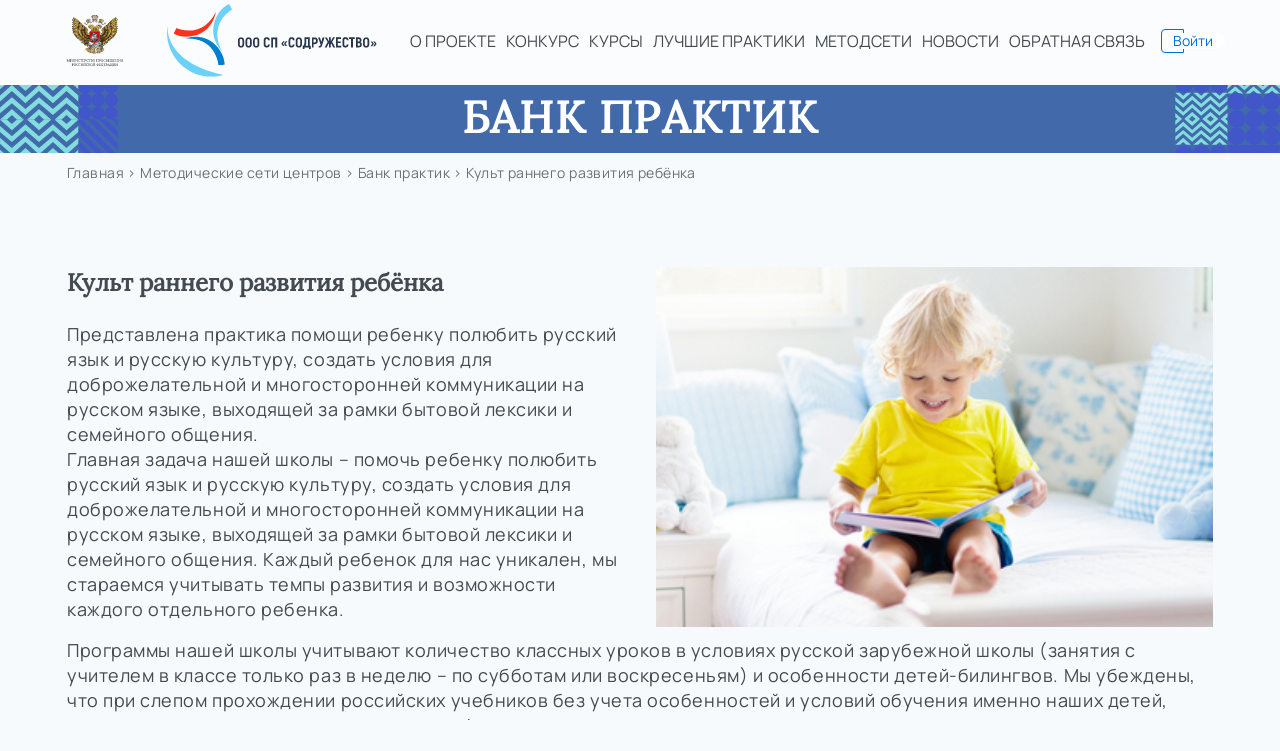

--- FILE ---
content_type: text/html; charset=UTF-8
request_url: https://privet.rus.study/method-net/practice/20
body_size: 3793
content:
<!DOCTYPE html>
<html lang="en">
<head>
    <meta charset="UTF-8">
    <meta name="csrf-token" content="odPEKn7q3MIRr1qFkdcjm5HJAuxCQ0aII0xpewGy">
    <meta name="viewport" content="width=device-width, initial-scale=1.0">
    <link href="https://fonts.googleapis.com/css?family=Roboto:300,300i,400,400i,500,500i,700,700i,900,900i&display=swap&subset=cyrillic"
          rel="stylesheet">

    <link rel="stylesheet" href="https://privet.rus.study/css/normalize.css">
    <link rel="stylesheet" href="/bootstrap/css/bootstrap.min.css">
    <link rel="stylesheet" href="https://privet.rus.study/css/style.css">

    <link rel="stylesheet" type="text/css" href="//cdn.jsdelivr.net/npm/slick-carousel@1.8.1/slick/slick.css"/>

    <link rel="shortcut icon" type="image/png" href="/img/favicon.png"/>
    <title>Лучшие практики центров открытого образования</title>
</head>
<body>
<div id="app">
    <header class="evgd-header">
        <div class="wrapper evgd-wrapper-head">
            <div class="evgd-site-header-section">
            <a href="/"><img class='site-logo' src="/img/logo2.svg" alt="" style="max-width: 80px;"></a>
            <a href="/"><img class='site-logo' src="/img/main-logo.svg" alt=""></a>
            <div class="header-column">
                <div class="header-row">
                    <nav class="main-navigation evgd-main-nav">
                        <ul>
<!--                            <li><a class="" href="/" id="main_menu_link">Главная</a></li>-->
                            <li><a href="/#about-project">О проекте</a></li>

                            <li><a href="/#konkurs">Конкурс</a></li>
                            <li><a href="/#courses" id="course_menu_link">Курсы</a></li>
                            <li><a href="/#top-practical">Лучшие практики</a></li>
<!--                            <li><a href="/#courses" id="course_menu_link">Витрина</a></li>-->
                            <li><a href="/method-net" id="course_menu_link">Методсети</a></li>
                            <li><a class="" href="/news/news">Новости</a></li>
                            <li><a href="/#feedback">Обратная связь</a></li>
                        </ul>
                    </nav>
                </div>
            </div>
            <div class="header-column">
                <div class="header-row">
                                        <auth-forms
                            ref="authforms"
                    ></auth-forms>
                    
                                    </div>
            </div>
            </div>
        </div>
    </header>
    <main class="content">
        
    <div class="page-title-container py-2">
        <div class="container">
            <h1 class="text-center">Банк практик</h1>
        </div>
    </div>

    <div class="container">
        <div class="bread-crumbs">
            <a href="/">Главная</a> &gt;
            <a href="/method-net">Методические сети центров</a> &gt;
            
            Банк практик &gt;
            
            Культ раннего развития ребёнка
        </div>
    </div>

    <div class="section__bank_practice_content">
        <div class="container">
            <div class="bank_practice_content__img">
                                <img src="https://privet.rus.study/storage/contest-request/awqIRcMC3DUFhgtDGRUeQ1cs40EgFbVC7Q6JYzac.png" alt="">
                            </div>
            <div class="bank_practice_content__title">
                
                Культ раннего развития ребёнка
            </div>
            <div class="bank_practice_content__text"> 
                <hr>Представлена практика помощи ребенку полюбить русский язык и русскую культуру, создать условия для доброжелательной и многосторонней коммуникации на русском языке, выходящей за рамки бытовой лексики и семейного общения.</hr>
<p>Главная задача нашей школы – помочь ребенку полюбить русский язык и русскую культуру, создать условия для доброжелательной и многосторонней коммуникации на русском языке, выходящей за рамки бытовой лексики и семейного общения. Каждый ребенок для нас уникален, мы стараемся учитывать темпы развития и возможности каждого отдельного ребенка.</p>
<p>Программы нашей школы учитывают количество классных уроков в условиях русской зарубежной школы (занятия с учителем в классе только раз в неделю – по субботам или воскресеньям) и особенности детей-билингвов. Мы убеждены, что при слепом прохождении российских учебников без учета особенностей и условий обучения именно наших детей, хороших результатов достичь невозможно!</p>
                
            </div>
            

            <div class="form-group d-flex">
                <label
                    class="form-label mb-2"
                    style="margin-right: 15px; font-weight: bold"
                >
                    Центр открытого образования / Место работы:
                </label>
                <div class="form-group mb-2" style="flex: auto">
                    Русская школа Raduga
                </div>
            </div>

            <div class="form-group d-flex">
                <label
                    class="form-label mb-2"
                    style="margin-right: 15px; font-weight: bold"
                >
                    Практическая часть:
                </label>
                <div class="form-group mb-2" style="flex: auto">
                    <a
                      href="https://privet.rus.study/storage/contest-request/fvlY95be8R4EV8r25lqYM3g9A4bOtaIYZfDbkdcZ.pdf"
                      download="Практика_Русская школа Raduga.pdf"
                      title="Скачать"
                    >
                        Практика_Русская школа Raduga.pdf
                        <img
                            src="/img/discet.svg"
                            alt=""
                            style="max-width: 20px"
                            class="pl-1 mx-1"
                        />
                    </a>
                    <a
                      href="javascript:;"
                      onclick="viewDocument('/storage/contest-request/fvlY95be8R4EV8r25lqYM3g9A4bOtaIYZfDbkdcZ.pdf')"
                      class="pr-3 mx-2"
                    >
                      <img src="/img/icons/eye-32.png" alt="eye" width="26px" title="Посмотреть">
                    </a>
                </div>
            </div>

            <div class="form-group d-flex">
                <label
                    class="form-label mb-2"
                    style="margin-right: 15px; font-weight: bold"
                >
                    Презентация:
                </label>
                <div class="form-group mb-2" style="flex: auto">
                    <a
                      href="https://privet.rus.study/storage/contest-request/57FT3lHhm69bgBFSyo5kUp82SUUJatpiOCFhoAqb.pptx"
                      download="Презентация Microsoft PowerPoint.pptx"
                      title="Скачать"
                    >
                        Презентация Microsoft PowerPoint.pptx
                        <img
                            src="/img/discet.svg"
                            alt=""
                            style="max-width: 20px"
                            class="pl-1 mx-1"
                        />
                    </a>
                    <a
                      href="javascript:;"
                      onclick="viewDocument('/storage/contest-request/57FT3lHhm69bgBFSyo5kUp82SUUJatpiOCFhoAqb.pptx')"
                      class="pr-3 mx-2"
                    >
                      <img src="/img/icons/eye-32.png" alt="eye" width="26px" title="Посмотреть">
                    </a>
                </div>
            </div>
        </div>
    </div>

    <div class="section__bank_practice_comments">
        <div class="container">
            <comments-list
                source-url="/method-net/comments/practice/20"
                destination-url="/method-net/comments/practice/20"
            ></comments-list>

            
        </div>
    </div>

    </main>
    <footer>
        <div class="container">
            <div class="footer__container">
                <div class="footer__left">
                    <div class="footer__left-text">
                        Проект реализуется ООО СП «Содружество» при поддержке Министерства просвещения Российской Федерации
                    </div>
                    <div class="footer__left-img">
                        <img src="/img/footer__left-img.svg" alt="">
                    </div>
                </div>
                <div class="footer__right">
                    <div class="footer__menu">
                        <a href="/" class="footer__menu-item ">Главная</a>
                        <a href="/#about-project" class="footer__menu-item">О проекте</a>
                        <a href="/#seminar" class="footer__menu-item">Семинар</a>
                        <a href="/#konkurs" class="footer__menu-item">Конкурс</a>
                        <a href="/#courses" class="footer__menu-item">Курсы</a>
                        <a href="/#news" class="footer__menu-item ">Новости</a>
                        <a href="/#feedback" class="footer__menu-item">Обратная связь</a>
                    </div>
                    <div class="footer__contacts">
                        <div class="footer__mail">
                            <img src="/img/footer__mail.svg" alt="">
                        </div>
                        <div class="footer__tel">
                            <img src="/img/footer__tel.svg" alt="">
                        </div>
                    </div>
                </div>
                <div class="footer__bottom">
                    <div class="copyright">
                        ©2021, ООО СП  «Содружество». Все права защищены.
                    </div>
                </div>
            </div>
        </div>
    </footer>
</div>
<script type="text/javascript" src="//code.jquery.com/jquery-1.11.0.min.js"></script>
<script src="https://privet.rus.study/js/app.js"></script>
<script type="text/javascript" src="//code.jquery.com/jquery-migrate-1.2.1.min.js"></script>
<link rel="stylesheet" href="/bootstrap/js/bootstrap.min.js">

<script type="text/javascript" src="//cdn.jsdelivr.net/npm/slick-carousel@1.8.1/slick/slick.min.js"></script>

<script src="/js/jquery.magnific-popup.min.js"></script>
<script src="https://privet.rus.study/js/main.js"></script>
<script>
    //show presentation
    $(function(){
        $('.evgd-test-window').hide();
        $('.click-to-show-pptx').click(function() {
            $(this).next().toggle();
        });
    });
    $(function(){
        $('.close-test-window').click(function() {
            $('.evgd-test-window').hide();
        });
    });

    //gallery
    $(function() {
            $(".ph-library-item").magnificPopup({
                type : 'image',
                gallery : {
                    enabled : true
                },
                removalDelay: 300,
                mainClass: 'mfp-fade'
            });
        }
    );
</script>
<script>
    function viewDocument(document_path) {
        var modalLayout =
            '<div class="modal fade" id="ViewDocumentModal" tabindex="-1" role="dialog">' +
                '<div class="modal-dialog" role="document">' +
                    '<div class="modal-content">' +
                        '<div class="modal-header">' +
                            '<h5 class="modal-title" id="exampleModalLabel">Modal Title</h5>' +
                            '<button type="button" class="close" data-dismiss="modal" aria-label="Close">' +
                                '<span aria-hidden="true">&times;</span>' +
                            '</button>' +
                        '</div>' +
                        '<div class="modal-body">'
                        '</div>' +
                    '</div>' +
                '</div>' +
            '</div>';


        var modal = $(modalLayout);

        modal.on('hidden.bs.modal', function () {
            modal.remove();
        });

        modal.on('shown.bs.modal', function () {
            var modalBody = $('.modal-body', modal);

            var documentFrame = null;

            var ext = document_path.split('.').pop();

            if (ext === 'pdf') {
                documentFrame = $('<iframe/>', {
                    src: 'https://docs.google.com/viewer?url=https://privet.rus.study' + document_path + '&embedded=true',
                    style: "width: 100%; height: 100%;"
                });
            }

            if (['pptx', 'doc', 'docx'].includes(ext)) {
                documentFrame = $('<iframe/>', {
                    src: 'https://view.officeapps.live.com/op/embed.aspx?src=https://privet.rus.study' + document_path,
                    style: "width: 100%; height: 100%;"
                });
            }

            if (documentFrame) {
                documentFrame.appendTo(modalBody);
            }
        });

        modal.appendTo('body');
        modal.modal('show');
    }
</script>

<style>
    #ViewDocumentModal .modal-dialog {
        height: 100%;
        width: 90%;
        max-width: 100%;
        min-width: 680px;
        margin: auto;
    }
    #ViewDocumentModal .modal-content{
        height: 100%;

    }
    #ViewDocumentModal .modal-body {
        padding: 4px 14px 42px;
    }
    #ViewDocumentModal .modal-header {
        padding-bottom: 4px;
    }
</style>
</body>
</html>


--- FILE ---
content_type: text/css
request_url: https://privet.rus.study/css/style.css
body_size: 14923
content:
@font-face {
    font-family: "Manrope";
    src: url("/fonts/Manrope.ttf");
}

@font-face {
    font-family: "Lora";
    src: url("/fonts/Lora.ttf");
}

html {
    scroll-behavior: smooth;
}

body {
    display: flex;
    flex-direction: column;
    margin: 0;
    font-family: 'Manrope', 'sans-serif' !important;
    background: #F6FAFC;
}

main {
    flex: 1 0 auto;
}

.wrapper {
    width: 100%;
    max-width: 1170px;
    margin: 0 auto;
}

.container {
    width: 100%;
    max-width: 1170px;
    margin: 0 auto;
}

.btn,
body.admin .btn.button-prev,
body .blockwhite #nav-content .btn.button-check {
    font-family: Manrope;
    font-style: normal;
    font-weight: 600;
    font-size: 18px;
    line-height: 25px;
    text-align: center;
    color: #FFFFFF;
    width: fit-content;
    padding: 13px 22px 12px 21px;
    background-color: #42DCE5;
    border-color: #42dce5;
    border-radius: 24px;
    text-decoration: none;
    cursor: pointer;
    display: block;
    border: 0px;
    height: auto;
}

.btn:hover {
    color: #FFFFFF;
    opacity: 0.7;
    text-decoration: none;
}

a:hover {
    text-decoration: underline;
}

.arrow-link {
    padding-right: 34px;
    background: url("../img/arrow.svg") no-repeat 100%;
}


/* header */
header {
    background-color: #FAFCFD;;
}

.profile-header {
    padding: 20px 0;
}

.profile-header > .wrapper {
    padding-bottom: 20px;
}

.profile-header .header-row {
    border-bottom: none;
}

.profile-header nav ul {
    display: flex;
    flex-direction: row;
    justify-content: space-between;
    margin: 0;
}

.profile-header nav li {
    padding-right: 20px;
}

.profile-header nav li.nav-item.evgd-courses-submenu-show,
.main-navigation .nav-menu li.nav-item.evgd-courses-submenu-show {
    position: relative;
}

.main-navigation .nav-menu li.nav-item.evgd-courses-submenu-show .evgd-courses-admin-menu {
    display: none;
}

.profile-header nav li.nav-item.evgd-courses-submenu-show:hover .evgd-courses-admin-menu,
.main-navigation .nav-menu li.nav-item.evgd-courses-submenu-show:hover .evgd-courses-admin-menu {
    position: absolute;
    right: 0px;
    top: 20px;
    background-color: #fff;
    padding: 10px;
    border: 1px solid #c9c9c9;
    border-radius: 5px;
    z-index: 2;
    display: flex;
}

.profile-header nav ul a{
    font-weight: 500;
    font-size: 16px;
    line-height: 130%;
    text-transform: uppercase;
    color: #6E7D8F;
}

.profile-header nav ul .active {
    text-decoration: none;
    color: #36B2E6;
}

.profile-header nav ul a.disabled:hover {
    color: #6E7D8F;
    cursor: unset;
}

.profile-header nav ul a:hover {
    text-decoration: none;
    color: #36B2E6;
}


header .wrapper {
    display: flex;
    align-items: center;
}

.site-logo {
    width: 210px;
    height: 73px;
    margin-right: 16px;
    object-fit: contain;
}

.header-column {
    display: flex;
    flex-direction: column;
}

.header-row {
    display: flex;
    justify-content: space-between;
    align-items: center;
    padding: 0px;
    border-bottom: 1px solid rgba(54, 178, 230, 0.25)
}

.site-name {
    /* width: 520px; */
    font-family: 'Manrope', 'sans-serif' !important;
    font-weight: 300;
    font-size: 14px;
    line-height: 140%;
    color: #323941;
}

.site-name span {
    display: block;
    text-transform: uppercase;
    letter-spacing: 1px;
}

/* user-block */
.user-block {
    display: flex;
}

.auth-user-block {
    display: flex;
    flex-direction: column;
    justify-content: center;
    align-items: center;
}

.auth-user-block .user {
    padding: 4px 0 4px 39px;
    font-weight: 300;
    font-size: 14px;
    line-height: 20px;
    letter-spacing: 0.08em;
    background: url(../img/spritesheet.png) no-repeat -30px -856px;
    color: #323941;
    text-decoration: none;
    margin: 10px 0px;
    display: block;
}

.auth-user-block .user:hover {
    text-decoration: underline;
}

.auth-user-block .btn {
    display:block;
    box-sizing: border-box;
    width: 100px;
    background-color: #FFFFFF;
    border: 2px solid #E6365A;
    padding: 8.5px 0;
    font-weight: 500;
    color: #E6365A;
}


.btn-sign-up {
    display: block;
    width: 145px;
    margin-right: 25px;
    background: #2F58A7;
    font-weight: 500;
    color: #F5F9FC;
    box-shadow: -4px -2px 18px rgba(0, 0, 0, 0.1), 4px 2px 18px rgba(0, 0, 0, 0.1);
}

.btn-sign-in {
    font-style: normal;
    font-weight: normal;
    font-size: 14px;
    line-height: 16px;
    display: flex;
    align-items: center;
    text-align: center;
    color: #0070D8;
    background: #fff;
    min-width: 1px;
    padding: 0px 12px;
    position: relative;
    width: fit-content;
}

.btn-sign-in span {
    z-index: 2;
    background: #fff;
}

.btn-sign-in::before {
    content: '';
    width: 23px;
    height: 24px;
    border: 1px solid #0070D8;
    box-sizing: border-box;
    border-radius: 4px 0px 0px 4px;
    position: absolute;
    left: 0px;
    z-index: 1;
}

.btn-sign-in:hover {
    color: #4156C8;
    transition: .5s;
}

.btn-sign-in:hover::before {
    border: 1px solid #4156C8;
}

.exit:hover {
    background-color: #E6365A;
    border: 2px solid #fff;
    color: #fff;
}


/* main-navigation */
.main-navigation ul {
    display: flex;
    margin: 0;
    padding: 11px 0px 0px;
    list-style: none;
    flex-wrap: wrap;
}

.main-navigation li {
    margin-right: 10px;
}

.main-navigation li:last-child {
    margin-right: 0;
}

.main-navigation a {
    font-style: normal;
    font-weight: normal;
    font-size: 16px;
    line-height: 130%;
    display: flex;
    align-items: center;
    text-transform: uppercase;
    color: #444A51;
    padding-bottom: 11px;
    text-decoration: none;
    white-space: nowrap;
}

.main-navigation a#nav-toggle {
    display: none;
}

.main-navigation a:hover {
    font-weight: 600;
    color: #4156C8;
    background-image: url(/img/main-menu-hover.svg);
    background-repeat: no-repeat;
    background-position: bottom center;
    background-size: auto 11px;
}

.main-navigation .active {
    font-weight: 600;
    color: #4156C8;
    background-image: url(/img/main-menu-hover.svg);
    background-repeat: no-repeat;
    background-position: bottom center;
    background-size: auto 11px;
}

.auth-modal {
    position: absolute;
    z-index: 2;
    top: 0;
    right: 126px;
    box-sizing: border-box;
    padding: 54px 29px 29px 29px;
    width: 318px;
    min-height: 385px;
    background: #FFFFFF;
}

.modal-close { background: none; border: none; }

.auth-modal .modal-form {
    display: flex;
    flex-direction: column;
}

.auth-modal .modal-close {
    position: absolute;
    top: 35px;
    right: 33px;
    width: 14px;
    height: 14px;
    font-size: 0;
    cursor: pointer;
}

.auth-modal .modal-close::before,
.auth-modal .modal-close::after {
    content: "";
    position: absolute;
    top: 6px;
    left: -2px;
    z-index: 2;
    width: 18px;
    height: 2px;
    background: #6E7D8F;
}

.auth-modal .modal-close::before {
    transform: rotate(45deg);
}

.auth-modal .modal-close::after {
    transform: rotate(-45deg);
}

.auth-modal-title {
    margin-bottom: 24px;
    font-weight: bold;
    font-size: 26px;
    line-height: 120%;
    text-align: center;
    color: #135C9E;
    font-family: Lora;
}

.auth-modal .modal-form label {
    display: flex;
    flex-direction: column;
    margin-bottom: 16px;
    font-weight: 500;
    font-size: 14px;
    line-height: 130%;
    display: flex;
    color: #6E7D8F;
    font-family: Manrope;
    text-align: left;
    justify-content: flex-start;
    align-items: flex-start;
}

.auth-modal input {
    width: 100%;
    box-sizing: border-box;
    padding: 12px 14px;
    border: 1px solid #B5BBC2;
    border-radius: 4px;
    font-family: 'Manrope', 'sans-serif';
    font-size: 14px;
    line-height: 130%;
    color: #323941;
    outline: none;
}

.auth-modal input::placeholder {
    font-family: 'Manrope', 'sans-serif';
    font-size: 14px;
    line-height: 130%;
    color: #C2C6CC;
}



.auth-modal .modal-form .fieldset {
    display: flex;
    justify-content: space-between;
}

.auth-modal .modal-form .forget-pass-link {
    font-weight: 300;
    font-size: 14px;
    line-height: 18px;
    text-decoration-line: underline;
    color: #2F58A7;
}

.auth-modal .modal-form .fieldset label {
    position: relative;
    padding-left: 30px;
    font-weight: 300;
    font-size: 14px;
    line-height: 18px;
    color: #2F58A7;
    cursor: pointer;
}

.auth-modal .fieldset input[type="checkbox"] {
    position: absolute;
    opacity: 0;
    cursor: pointer;
    height: 0;
    width: 0;
}

.auth-modal .modal-form .fieldset .checkmark {
    position: absolute;
    top: -2px;
    left: 2px;
    box-sizing: border-box;
    height: 18px;
    width: 18px;
    border: 1px solid #2F58A7;
    border-radius: 3px;
    background-color: #ffffff;
  }

.auth-modal .modal-form .fieldset input:checked ~ .checkmark {
    background-color: #2F58A7;
}

.auth-modal .checkmark:after {
    content: "";
    position: absolute;
    display: none;
}

.auth-modal input:checked ~ .checkmark:after {
    display: block;
}

.auth-modal .checkmark:after {
    box-sizing: border-box;
    left: 4px;
    top: 0 px;
    width: 8px;
    height: 12px;
    border: solid white;
    border-width: 0 2px 2px 0;
    -webkit-transform: rotate(45deg);
    -ms-transform: rotate(45deg);
    transform: rotate(45deg);
}


/* profile content */

/*
.profile-content .btn{
    border: none !important;
    background-color: #36B2E6 !important;
}
*/


.page-title-container {
    background-image: url(/img/page-title-container.svg);
    background-repeat: no-repeat;
    background-position: center;
    background-size: cover;
    background-color: #426AAB;
    padding: 47px 0 54px;
}

.page-title-container h1 {
    font-family: Lora;
    font-style: normal;
    font-weight: bold;
    font-size: 44px;
    line-height: 110%;
    text-transform: uppercase;
    color: #FFFFFF;
    margin: 0px 0px 4px;
}

.page-title-container div {
    font-style: normal;
    font-weight: 500;
    font-size: 26px;
    line-height: 130%;
    letter-spacing: 0.05em;
    color: #83DCDE;
}

.banner-container {
    position: relative;
}

.banner__img {
    width: 100%;
}

.banner__img img {
    width: 100%;
}

.banner__text {
    font-family: Lora;
    font-style: normal;
    font-weight: bold;
    font-size: 48px;
    line-height: 62px;
    padding-right: 80px;
    background-image: url(/img/banner__text.svg);
    background-repeat: no-repeat;
    background-position: center right;
    position: absolute;
    bottom: 26%;
    color: #FFFFFF;
}

.title {
    font-family: Lora;
    font-style: normal;
    font-weight: bold;
    font-size: 40px;
    line-height: 51px;
    text-align: center;
    text-transform: uppercase;
    color: #4156C8;
    width: fit-content;
    margin: 0 auto 50px;
}

.title-v1 {
    background-image: url(/img/main-menu-hover.svg);
    background-repeat: no-repeat;
    background-position: bottom center;
    background-size: auto 11px;
    padding-bottom: 15px;
}

.title-v1-white {
    color: #FFFFFF;
    background-image: url(/img/title-v1-white.svg);
}

.title-v2 {
    background-image: url(/img/title-v2.svg);
    background-repeat: no-repeat;
    background-position: right center;
    background-size: auto 11px;
    padding-right: 90px;
    color: #FFFFFF;
    margin-left: 0px;
    margin-right: 0px;
}

.section-about-project {
    padding: 110px 0px 108px;
    background-image: url(/img/section-about-project.png);
    background-repeat: no-repeat;
    background-position: center center;
    background-size: cover;
}

.about-project {
    width: 100%;
    max-width: 640px;
    display: flex;
    flex-direction: column;
}

.about-project__title {
    font-family: Manrope;
    font-style: normal;
    font-weight: 500;
    font-size: 24px;
    line-height: 33px;
    letter-spacing: 0.05em;
    text-transform: uppercase;
    color: #444A51;
    background-image: url(/img/about-project__title.svg);
    background-repeat: no-repeat;
    background-position: left center;
    padding-left: 70px;
    min-height: 58px;
    display: flex;
    align-items: center;
    margin-bottom: 24px;
}

.about-project__text {
    font-family: Manrope;
    font-style: normal;
    font-weight: normal;
    font-size: 18px;
    line-height: 140%;
    letter-spacing: 0.03em;
    color: #444A51;
    background-image: url(/img/about-project__text.svg);
    background-repeat: no-repeat;
    background-position: left top;
    padding-left: 70px;
    margin-bottom: 16px;
}

.about-project .file-download {
    margin-top: 28px;
}

.file-download {
    color: #FFFFFF;
    text-decoration: none;
    font-family: Manrope;
    font-style: normal;
    font-weight: 600;
    font-size: 18px;
    line-height: 25px;
    background-image: url(/img/file-download.svg);
    background-repeat: no-repeat;
    background-position: left center;
    min-height: 22px;
    padding-left: 32px;
    display: flex;
    align-items: center;
}

.file-download-blue {
    background-image: url(/img/file-download-blue.svg);
    color: #0070D8;
}

.section-seminar {
    background-image: url(/img/section-seminar.png);
    background-repeat: no-repeat;
    background-position: center;
    background-size: cover;
}

.section-seminar-container {
    max-width: 670px;
    display: flex;
    flex-direction: column;
    background-image: url(/img/section-seminar-container.svg);
    padding: 108px 0 40px 95px;
    box-sizing: border-box;
    background-repeat: no-repeat;
    margin: 0 0 0 auto;
    background-size: contain;
    background-position: -35px 0px;
    background-color: #3a7cce;
    overflow: hidden;
}

.seminar__text {
    font-family: Manrope;
    font-style: normal;
    font-weight: normal;
    font-size: 18px;
    line-height: 140%;
    letter-spacing: 0.03em;
    color: #FFFFFF;
    margin-bottom: 55px;
}

.seminar__info {
    display: flex;
    justify-content: space-between;
    flex-wrap: wrap;
}

.seminar__info > div {
    font-family: Manrope;
    font-style: normal;
    font-weight: normal;
    font-size: 16px;
    line-height: 22px;
    letter-spacing: 0.05em;
    text-transform: uppercase;
    color: #FFFFFF;
    margin-bottom: 80px;
    display: flex;
    flex-direction: column;
}

.seminar__info > div > span {
    font-weight: bold;
    font-size: 18px;
    line-height: 25px;
    display: block;
}

.seminar__date {
    padding-left: 36px;
    background-image: url(/img/seminar__date.svg);
    background-repeat: no-repeat;
    background-position: top left;
}

.seminar__location {
    padding-left: 36px;
    background-image: url(/img/seminar__location.svg);
    background-repeat: no-repeat;
    background-position: top left;
}

.seminar__program {

}

.seminar__btn {

}

.section-konkurs {
    padding: 108px 0 71px;
}

.section-konkurs-container {
    display: flex;
    flex-wrap: wrap;
    justify-content: space-between;
}

.konkurs__left {
    max-width: 558px;
    width: 100%;
    padding: 32px 22px 93px 24px;
    background-color: #FFFFFF;
    background-image: url(/img/konkurs__left.svg);
    background-repeat: no-repeat;
    background-position: bottom center;
    background-size: 100%;
    box-sizing: border-box;
}

.konkurs__left-title {
    font-family: Lora;
    font-style: normal;
    font-weight: bold;
    font-size: 26px;
    line-height: 130%;
    letter-spacing: 0.05em;
    color: #4156C8;
    margin-bottom: 26px;
}

.konkurs__left-lists {
    padding: 0px;
    margin: 0px;
    list-style: none;
    margin-bottom: 26px;
}

.konkurs__left-list {
    font-family: Manrope;
    font-style: normal;
    font-weight: normal;
    font-size: 18px;
    line-height: 140%;
    letter-spacing: 0.03em;
    color: #444A51;
    padding-left: 24px;
    background-image: url(/img/konkurs__left-list.svg);
    background-repeat: no-repeat;
    background-position: left center;
    margin-bottom: 16px;
}

.konkurs__left-list:last-child {
    margin-bottom: 0px;
}

.konkurs__left .file-download {
    margin-bottom: 16px;
}

.konkurs__left-btn {
    margin-top: 48px;
    display: flex;
    justify-content: center;
}

.konkurs__right {
    max-width: 558px;
    width: 100%;
}

.konkurs__right-lists {
    padding: 22px 0px 0px;
    margin: 0px 0px 53px;
    list-style: none;
    background-image: url(/img/konkurs__right-lists.svg);
    background-repeat: no-repeat;
    background-position: 26px 21px;
}

.konkurs__right-list {
    font-family: Manrope;
    font-style: normal;
    font-weight: 600;
    font-size: 18px;
    line-height: 140%;
    letter-spacing: 0.03em;
    color: #444A51;
    padding: 10px 0 10px 68px;
    background-image: url(/img/konkurs__right-list1.svg);
    background-repeat: no-repeat;
    background-position: 7px center;
}

.konkurs__right-list:nth-child(2) {
    background-image: url(/img/konkurs__right-list1.svg);
}

.konkurs__right-list:nth-child(3) {
    background-image: url(/img/konkurs__right-list2.svg);
}

.konkurs__right-list:nth-child(4) {
    background-image: url(/img/konkurs__right-list3.svg);
}

.konkurs__right-list.konkurs__right-list-title {
    font-family: Lora;
    font-style: normal;
    font-weight: bold;
    font-size: 24px;
    line-height: 31px;
    letter-spacing: 0.05em;
    text-transform: uppercase;
    padding-bottom: 42px;
    background-image: url(/img/konkurs__right-list-title.svg);
    padding-top: 10px;
    background-position: top left;
}

.konkurs__right-info-blocks {
    display: flex;
    flex-wrap: wrap;
    justify-content: space-between;
}

.konkurs__right-info-block {
    display: flex;
    flex-direction: column;
    width: 100%;
    max-width: 264px;
    padding-bottom: 22px;
    background: #fff;
    filter: drop-shadow(0px 8px 24px rgba(0, 0, 0, 0.25));
}

.konkurs__right-info-title {
    background-image: url(/img/konkurs__right-info-title.svg);
    background-repeat: no-repeat;
    background-position: left top;
    font-family: Manrope;
    font-style: normal;
    font-weight: normal;
    font-size: 24px;
    line-height: 33px;
    letter-spacing: 0.05em;
    text-transform: lowercase;
    color: #FFFFFF;
    padding: 22px 26px 26px;
    width: 100%;
}

.konkurs__right-info-text {
    font-family: Manrope;
    font-style: normal;
    font-weight: normal;
    font-size: 18px;
    line-height: 25px;
    letter-spacing: 0.03em;
    color: #444A51;
    padding: 23px 26px 12px;
}

.konkurs__right-info-date {
    font-family: Manrope;
    font-style: normal;
    font-weight: 600;
    font-size: 20px;
    line-height: 27px;
    color: #444A51;
    padding: 0px 26px;
    margin-bottom: 38px;
}

.konkurs__right-info-btn {
    font-family: Manrope;
    font-style: normal;
    font-weight: 600;
    font-size: 18px;
    line-height: 25px;
    text-align: center;
    color: #0070D8;
    background-image: url(/img/konkurs__right-info-btn.svg);
    background-repeat: no-repeat;
    background-position: center right;
    width: fit-content;
    padding-right: 30px;
    margin: 0 auto;
    text-decoration: none;
}

.section-courses {
    background-image: url(/img/section-courses.png);
    background-repeat: no-repeat;
    background-position: center;
    background-size: cover;
    padding: 108px 0px 88px;
}

.courses__content {
    display: flex;
    flex-wrap: wrap;
    justify-content: flex-start;
}

.courses__content-left {
    display: flex;
    flex-direction: column;
    width: 100%;
    max-width: 615px;
    margin-right: 41px;
}

.courses__content-text {
    font-family: Manrope;
    font-style: normal;
    font-weight: normal;
    font-size: 18px;
    line-height: 140%;
    letter-spacing: 0.03em;
    color: #FFFFFF;
    margin-bottom: 44px;
}

.courses__content-left .file-download {
    margin-bottom: 21px;
}

.courses__content-btn {

}

.courses__content-right {
    max-width: 325px;
    width: 100%;
    display: flex;
    flex-direction: column;
}

.courses__cart {
    margin-bottom: 24px;
    background-color: #FFFFFF;
    box-shadow: 4px 2px 18px rgba(0, 0, 0, 0.1), -4px -2px 18px rgba(0, 0, 0, 0.1);
    width: 100%;
    max-width: 325px;
    box-sizing: border-box;
    padding: 11px 11px 8px 87px;
    background-image: url(/img/courses__cart1.svg);
    background-repeat: no-repeat;
    background-position: left top;
    background-size: 72px 100%;
}

.courses__content-right .courses__cart:nth-child(2) {
    background-image: url(/img/courses__cart2.svg);
}

.courses__content-right .courses__cart:nth-child(3) {
    background-image: url(/img/courses__cart3.svg);
}

.courses__content-right .courses__cart:nth-child(4) {
    background-image: url(/img/courses__cart4.svg);
}

.courses__cart-title {
    font-family: Manrope;
    font-style: normal;
    font-weight: normal;
    font-size: 18px;
    line-height: 25px;
    letter-spacing: 0.05em;
    text-transform: uppercase;
    color: #444A51;
    margin-bottom: 3px;
}

.courses__cart-date {
    font-family: Manrope;
    font-style: normal;
    font-weight: bold;
    font-size: 18px;
    line-height: 25px;
    color: #444A51;
}

.news-section {
    padding: 108px 0px 92px;
}

.news__container {
    display: flex;
    justify-content: space-between;
    flex-wrap: wrap;
}

.news__block {
    max-width: 362px;
    width: 100%;
    background-color: #FFFFFF;
    padding-bottom: 32px;
    display: block;
    text-decoration: none;
    margin-bottom: 25px;
}

.practical__slider .news__block {
    height: 555px;
    overflow: hidden;
    margin: 0 auto;
}

.news__block:hover {
    box-shadow: 0px 8px 24px rgba(0, 0, 0, 0.25);
    transition: .5s;
    cursor: pointer;
    text-decoration: none;
}

.news__img {
    margin-bottom: 24px;
    position: relative;
}

.news__img img {
    width: 100%;
    height: 240px;
    object-fit: cover;
    padding-left: 1px;
}

.news__date {
    position: absolute;
    bottom: 0px;
    right: 0px;
    background-color: #83dcde;
    color: #fff;
    padding: 4px 12px;
}

.news__title {
    font-family: Lora;
    font-style: normal;
    font-weight: 500;
    font-size: 16px;
    line-height: 130%;
    color: #444A51;
    border-left: 11px solid #83DCDE;
    margin-bottom: 24px;
    padding: 0px 24px 0px 13px;
    margin-left: 1px;
}

.news__text {
    font-family: Manrope;
    font-style: normal;
    font-weight: normal;
    font-size: 16px;
    line-height: 140%;
    letter-spacing: 0.03em;
    color: #6A717A;
    padding: 0px 24px;
    margin-bottom: 16px;
}

.news__container .btn-next {
    margin-top: 56px;
}

.btn-next {
    font-family: Manrope;
    font-style: normal;
    font-weight: 600;
    font-size: 18px;
    line-height: 25px;
    text-align: center;
    color: #0070D8;
    background-image: url(/img/konkurs__right-info-btn.svg);
    background-repeat: no-repeat;
    background-position: center right;
    width: fit-content;
    padding-right: 30px;
    margin: 0 auto;
    text-decoration: none;
}

/*page news*/
.bread-crumbs {
    color: #6A717A;
    font-size: 16px;
    line-height: 19px;
    padding: 10px 0;
}

.bread-crumbs a {
    color: #6A717A;
    text-decoration: none;
}

.bread-crumbs a:hover {
    color: #6A717A;
    text-decoration: underline;
}

.page-news {
    margin: 60px auto;
}

.page-news__header {
    display: flex;
    flex-wrap: wrap;
    justify-content: space-between;
}

.page-news__header-left {
    width: 100%;
    max-width: 520px;
}

.page-news__header-date {
    background-color: #83dcde;
    color: #fff;
    padding: 4px 12px;
    width: fit-content;
    margin-bottom: 20px;
}

.page-news__header-title {
    font-size: 22px;
    font-weight: bold;
    line-height: 130%;
    font-family: Lora;
    margin-bottom: 20px;
    color: #444A51;
}

.page-news__text {
    font-family: Manrope;
    font-style: normal;
    font-weight: normal;
    font-size: 16px;
    line-height: 140%;
    letter-spacing: 0.03em;
    color: #6A717A;
    margin-bottom: 20px;
}

.page-news__link {
    color: rgb(0, 112, 216);
    text-decoration: none;
    font-weight: 600;
    font-size: 18px;
    line-height: 25px;
}

.page-news__link:hover {
    text-decoration: underline;
}

.page-news__header-right {
    width: 100%;
    max-width: 550px;
}

.page-news__header-right img {
    width: 100%;
}

.page-news__table {
    width: 100%;
    border: 1px solid #c6c6c6;
}

.page-news__tr {
    display: flex;
    flex-wrap: wrap;
    border-bottom: 1px solid #c6c6c6;
}

.page-news__tr:last-child {
    border-bottom: 0px;
}

.page-news__td {
    border-right: 1px solid #c6c6c6;
    padding: 5px;
    box-sizing: border-box;
}

.page-news__td:first-child {
    min-width: 40px;
}

.page-news__td:nth-child(2) {
    width: 100%;
    max-width: 700px;
}

.page-news__td:last-child {
    border-right: 0px;
    width: 100%;
    max-width: 400px;
}

.practical__slider {
    position: relative;
}

.practical__slider .slick-prev,
.practical__slider .slick-next {
    position: absolute;
    top: calc(50% - 15px);
    background-image: url(/img/practical__slider-arrow.svg);
    background-repeat: no-repeat;
    width: 18px;
    height: 18px;
    border: 0px;
    background-color: #ffffff00;
    font-size: 0px;
}

.practical__slider .slick-prev {
    left: -30px;
}

.practical__slider .slick-next {
    right: -30px;
    transform: rotate(180deg);
}


/* slider */
.slider {
    width: 1420px;
    margin: 0 auto;
    margin-bottom: 80px;
}

.slider-item-slogan {
    position: absolute;
    z-index: 2;
    top: 60px;
    left: 136px;
    width: 500px;
    font-weight: bold;
    font-size: 32px;
    line-height: 150%;
    text-transform: uppercase;
    color: #2F58A7;
}

.slider-item-slogan span {
    font-weight: normal;
    font-size: 28px;
    line-height: 160%;
    color: #3CB1E6;
}

.slider-item {
    position: relative;
    display: flex !important;
    max-width: 1423px;
    height: 660px;
    margin: 0 auto;
    /* background-color: rgb(126, 212, 198); */
}

/*
.slick-prev {
    display: none !important;
}

.slick-next {
    position: absolute;
    top: 298px;
    right: 156px;
    width: 63px;
    height: 63px;
    border-radius: 50%;
    border: none;
    outline: none;
    font-size: 0px;
    background: #36B2E6 url("../img/spritesheet.png") no-repeat -9px -6px;
    cursor: pointer;
}

.slick-next::after {
    content: "";
    position: absolute;
    top: -10px;
    left: -10px;
    box-sizing: border-box;
    width: 83px;
    height: 83px;
    border: 1.42px solid #36B2E6;
    border-radius: 50%;
}

.slick-next::before {
    content: "";
    position: absolute;
    top: -20px;
    left: -20px;
    box-sizing: border-box;
    width: 104px;
    height: 104px;
    border: 1.42px solid #36B2E6;
    border-radius: 50%;
}
*/

.slider-item img {
    display: block;
}

.slider-item-column {
    padding: 60px 141px 33px 65px;
    background: url("../img/slide-bg.jpg") no-repeat;
    background-size: cover;
}

.slider-item h3 {
    margin: 0px;
    font-weight: bold;
    font-size: 32px;
    line-height: 120%;
    color: #FFFFFF;
}

.slider-item h3 span {
    color: #3CB1E6;
}

.slider-item p {
    font-size: 22px;
    line-height: 130%;
    color: #FFFFFF;
}

.slider-item ul {
    display: flex;
    flex-direction: column;
    flex-wrap: wrap;
    align-content: flex-start;
    margin-top: 0;
    padding: 0;
    list-style: none;
}

.slider-item ul li {
    margin-bottom: 24px;
    padding-left: 40px;
    font-size: 16px;
    line-height: 130%;
    text-transform: uppercase;
    color: #FFFFFF;
    background: url("../img/spritesheet.png") no-repeat -30px -424px;
}

.slider-item ul li span {
    display: block;
    font-weight: bold;
    font-size: 18px;
    line-height: 130%;
}

.slider-item .btn {
    box-sizing: border-box;
    height: 44px;
    border: 2px solid #E6365A;
    background: #E6365A;
    line-height: 120%;
}

.slider-item .btn:hover {
    background: #fff;
    color: #E6365A;
}

.slider-item .btn-request {
    width: 172px;
}




.seminar-slide-title {
    margin-bottom: 27px;
}

.seminar-slide-info {
    margin-bottom: 100px;
}

.seminar-slide-promo {
    margin-bottom: 24px;
    font-weight: bold;
    font-size: 20px;
    line-height: 120%;
    color: #FFFFFF;
}

.seminar-slide-promo span {
    color: #36B2E6;
}

.slider-cities-list {
    height: 185px;
    margin-bottom: 48px !important;
}

.slider-cities-list li:nth-child(1) {
    margin-right: 96px;
}

.slider-cities-list li:nth-child(3n) {
    margin-bottom: 0px;
}

.slider-info-list li:last-child {
    margin-bottom: 0;
}

.slider-info-list li span{
    text-transform: capitalize;
}

.slider-courses-info {
    margin-top: 25px;
    margin-bottom: 19px;
    font-weight: 300;
    font-size: 18px;
    line-height: 130%;
    color: #FFFFFF;
}

.issuance-of-certificates {
    margin-bottom: 24px;
    font-weight: bold;
    font-size: 18px;
    line-height: 130%;
    text-transform: uppercase;
    color: #36B2E6;
}

.contest-slide-title {
    margin-bottom: 44px !important;
}

.seminars {
    display: flex;
    justify-content: space-between;
    flex-wrap: wrap;
    margin-bottom: 100px;
}

.seminars-description {
    display: flex;
    flex-direction: column;
    justify-content: center;
    width: 370px;
    height: 260px;
    margin-bottom: 30px;
}

.seminars-description h3 {
    margin: 0 0 34px 0;
    font-weight: bold;
    font-size: 26px;
    line-height: 120%;
    color: #6E7D8F;
}

.seminars-description h3 span {
    color: #36B2E6;
}

.seminars-description p {
    margin: 0;
    font-weight: 300;
    font-size: 18px;
    line-height: 130%;
    color: #323941;
}

.seminars-item {
    position: relative;
    width: 370px;
    height: 260px;
    border-radius: 4px;
    object-fit: contain;
}

.seminars-item img{
    border-radius: 4px;
}

.seminars-item-info {
    position: absolute;
    top: 16px;
    left: 16px;
    padding: 2px 29px;
    background: #36B2E6;
    border-radius: 4px;
    text-transform: uppercase;
    color: #FFFFFF;
    text-align: center;
}

.seminars-item-info span {
    display: block;
    font-weight: bold;
    line-height: 130%;
}

.semenars-item-description {
    visibility: hidden;
    opacity: 0;
    transition: visibility 0s, opacity 0.3s linear;
    position: absolute;
    bottom: 0;
    left: 0;
    box-sizing: border-box;
    padding: 16px;
    width: 370px;
    border-radius: 3px;
    box-shadow: -4px -2px 18px rgba(0, 0, 0, 0.1), 4px 2px 18px rgba(0, 0, 0, 0.1);
    background: #FFFFFF;
    font-size: 14px;
    line-height: 110%;
    text-align: center;
    color: #6E7D8F;
}

.seminars-item:hover .semenars-item-description {
    visibility: visible;
    opacity: 1;
}




/* monitoring */
.monitoring {
    display: flex;
    align-items: center;
    height: 533px;
    position: relative;
}

.monitoring-column{
    display: flex;
    flex-direction: column;
    width: 670px;
}

.monitoring h2 {
    margin: 0 0 38px 0;
    font-weight: bold;
    font-size: 26px;
    line-height: 120%;
    color: #6E7D8F;
}


.monitoring h2 span {
    color: #36B2E6;
}

.monitoring p {
    margin: 0 0 30px 0;
    font-weight: 300;
    font-size: 18px;
    line-height: 130%;
    color: #323941;
}

.monitoring p span {
    display: block;
}

.monitoring-details {
    display: flex;
    justify-content: space-between;
    margin-bottom: 36px;
    font-size: 16px;
    line-height: 22px;
    display: flex;
    align-items: center;
    text-transform: uppercase;
    color: #6E7D8F;
}

.monitoring-deadlines {
    min-height: 71px;
    margin-right: 49px;
    background: url("../img/deadlines-bg.svg") no-repeat;
}

.monitoring-for-whom {
    flex-shrink: 1.2;
    background: url("../img/for-whom-bg.svg") no-repeat;
}

.monitoring-deadlines,
.monitoring-for-whom {
    padding-left: 85px;
}

.monitoring-details span {
    display: inline-block;
    margin-top: 4px;
    font-weight: bold;
    font-size: 18px;
    line-height: 130%;
    color: #6E7D8F;
    text-transform: lowercase;
}

.monitoring .more-link {
    align-self: flex-end;
    margin-right: 19px;
    font-weight: bold;
    font-size: 18px;
    line-height: 130%;
    color: #2F58A7;
    text-decoration: none;
}

.monitoring-img {
    position: absolute;
    right: -126px;
    top: 0;
}




/* contest */
.contest-row {
    max-width: 1423px;
    margin: 0 auto;
    padding: 60px 0 30px 0;
    background: url("../img/contest-bg.jpg") no-repeat center top;
}

.contest-row h2 {
    width: 681px;
    margin: 0 0 63px 0;
    font-weight: bold;
    font-size: 26px;
    line-height: 120%;
    color: #FFFFFF;
}

.contest-row h2 span {
    color: #36B2E6;
}

.contest-row p {
    width: 368px;
    margin: 0;
    font-weight: 300;
    font-size: 18px;
    line-height: 130%;
    color: #FFFFFF;
}
.contest-row .evgd-ppp {
    width: 285px;
}

.contest-stages {
    display:flex;
    flex-direction: row;
    justify-content: flex-end;
}

.contest-stages-item {
    position: relative;
    box-sizing: border-box;
    width: 270px;
    height: 367px;
    margin: -180px 30px 0 0;
    padding: 71px 16px 16px 16px;
    background: #FFFFFF;
    box-shadow: -4px -2px 18px rgba(0, 0, 0, 0.1), 4px 2px 18px rgba(0, 0, 0, 0.1);
    border-radius: 4px;
    text-align: center;
}

.contest-stages-item:last-child {
    margin-right: 0;
}

.stage-number {
    position: absolute;
    top: -55px;
    left: 50%;
    box-sizing: border-box;
    width: 110px;
    height: 110px;
    padding-top: 35px;
    margin-left: -55px;
    border-radius: 50%;
    background: #FFFFFF;
    box-shadow: 2px 2px 4px rgba(0, 0, 0, 0.15), -2px -2px 4px rgba(0, 0, 0, 0.05);
    font-weight: bold;
    font-size: 18px;
    line-height: 140%;
    text-align: center;
    text-transform: uppercase;
    color: #36B2E6;
}

.stage-number span {
    display: block;
    padding-bottom: 10px;
    font-size: 50px;
}

.stage-title {
    margin-bottom: 16px;
    font-size: 16px;
    line-height: 130%;
    text-align: center;
    text-transform: uppercase;
    color: #323941;
}

.stage-duration {
    margin-bottom: 24px;
    font-weight: bold;
    font-size: 16px;
    line-height: 130%;
    color: #36B2E6;
}

.stage-description {
    font-size: 16px;
    line-height: 130%;
    color: #323941;
}

.stage-request {
    position: absolute;
    bottom: 0;
    left: 0;
    width: 100%;
    padding: 11px 0;
    background: #F5F9FC;
    border-radius: 0px 0px 4px 4px;
}

.stage-request a {
    font-weight: bold;
    font-size: 18px;
    line-height: 130%;
    color: #2F58A7;
    text-decoration: none;
}

.stage-date,
.stage-place {
    font-size: 16px;
    line-height: 130%;
    color: #6E7D8F;
}

.stage-date {
    margin-bottom: 8px;
}

.stage-place {
    margin-bottom: 21px;
}

.stage-date span,
.stage-place span {
    display: block;
    font-weight: bold;
    color: #36B2E6;
}

.stage-awards {
    font-size: 16px;
    line-height: 130%;
    color: #323941;
}

.stage-awards span {
    display: block;
    margin-bottom: 16px;
}

.contest-nominations {
    display: flex;
    justify-content: space-between;
    padding: 69px 0 69px 0;
    flex-wrap: wrap;
}

.contest-nominations-item {
    display: flex;
    align-items: center;
    width: 100%;
    height: 140px;
    border-radius: 4px;
    box-shadow: -4px -2px 18px rgba(0, 0, 0, 0.1), 4px 2px 18px rgba(0, 0, 0, 0.1);
    margin-bottom: 30px;
}

.contest-nominations-item:nth-child(1) {
    background: url("../img/school.svg") no-repeat 98% 50%;
}

.contest-nominations-item:nth-child(2) {
    background: url("../img/nomi4.svg") no-repeat 98% 50%;
}

.contest-nominations-item:nth-child(3) {
    background: url("../img/web.svg") no-repeat 98% 50%;
}
.contest-nominations-item:nth-child(4) {
    background: url("../img/ebook.svg") no-repeat 98% 50%;
}
.contest-nominations-item:nth-child(5) {
    background: url("../img/book.svg") no-repeat 98% 50%;
}

.nominations-item-title {
    background: #F5F9FC url("/img/nomi-bg.svg") no-repeat 50% 0;
    box-shadow: 4px 2px 18px rgba(0, 0, 0, 0.1), -4px -2px 18px rgba(0, 0, 0, 0.1);
    border-radius: 4px;
    font-weight: bold;
    font-size: 18px;
    line-height: 140%;
    text-transform: uppercase;
    color: #36B2E6;
    display: flex;
    flex-direction: column;
    align-items: center;
    width: 170px;
    max-width: 100%;
    height: 100%;
}

.nominations-item-title span {
    margin-top: 40px;
    font-size: 56px;
    line-height: 120%;
}

.contest-nominations-item p {
    margin: 0;
    padding: 0 31px 0 31px;
    color: #323941;
    max-width: 68%;
    font-weight: normal;
    font-size: 16px;
    line-height: 130%;
}

.contest-nominations-item:nth-child(3) p span {
    display: block;
}

/* courses */
.courses {
    position: relative;
    display: flex;
    align-items: center;
    height: 484px;
    background: #F5F9FC;
}

.courses .wrapper {
    position: relative;
}

.courses-column {
    width: 533px;
}

.courses h3 {
    margin: 0 0 30px 0;
    font-weight: bold;
    font-size: 26px;
    line-height: 120%;
    color: #36B2E6;
}

.courses p {
    margin: 0 0 45px 0;
    font-weight: 300;
    font-size: 18px;
    line-height: 130%;
    color: #323941;
}

.courses .btn {
    box-sizing: border-box;
    width: 172px;
    color: #FFFFFF;
    background: #E6365A;
    box-shadow: -4px -2px 18px rgba(0, 0, 0, 0.1), 4px 2px 18px rgba(0, 0, 0, 0.1);
    border: 2px solid #e6365a;
    height: 44px;
}

.courses .btn:hover {
    background: #fff;
    color: #e6365a;
}

.courses-info {
    position: absolute;
    z-index: 1;
    top: 76px;
    left: 48%;
    width: 300px;
    margin: 0;
    padding: 0;
    list-style: none;
}

.courses-info li {
    margin-bottom: 16px;
    padding: 16px 16px 16px 68px;
    background-color: #FFFFFF;
    font-size: 14px;
    line-height: 130%;
    text-transform: uppercase;
    color: #6E7D8F;
    box-shadow: -4px -2px 18px rgba(0, 0, 0, 0.1), 4px 2px 18px rgba(0, 0, 0, 0.1);
    border-radius: 4px;
}

.courses-info li:last-child {
    margin-bottom: 0px;
}
.courses-info li span {
    display: block;
    text-transform: lowercase;
    font-weight: bold;
    font-size: 16px;
    line-height: 130%;
    color: #6E7D8F;
}

.courses-info-request {
    background: url("../img/files.svg") no-repeat 17px 16px;
}

.courses-info-access {
    background: url("../img/user.svg") no-repeat 17px 16px;
}

.courses-info-education {
    background: url("../img/monitor.svg") no-repeat 17px 16px;
}

.courses-info-certificates {
    background: url("../img/contact.svg") no-repeat 17px 16px;
}

.courses img {
    position: absolute;
    top: -90px;
    right: -126px;
}


/* feedback */
.feedback {
    background-image: url(/img/feedback-bg.png);
    background-repeat: no-repeat;
    background-position: center;
    background-size: cover;
    padding: 59px 0px 83px;
}
.feedback h3 {
    margin: 0px 0px 17px 0;
    font-weight: bold;
    font-size: 26px;
    line-height: 120%;
    text-align: center;
    color: #FFFFFF;
}

.feedback h3 span {
    color: #36B2E6;
}

.feedback .feedback-form {
    display: flex;
    flex-direction: column;
    align-items: center;
}

.feedback .feedback-form .fieldset {
    display: flex;
    flex-direction: row;
    width: 100%;
    max-width: 771px;
    margin: 0px 0px 16px 0px;
    padding: 0px;
    border: 0px;
}

.feedback input,
.feedback textarea {
    font-family: Manrope;
    font-style: normal;
    font-weight: 300;
    font-size: 14px;
    line-height: 19px;
    display: flex;
    align-items: center;
    color: #6A717A;
    background: rgba(255, 255, 255, 0.7);
    border: 1px solid #E0E4E7;
    box-sizing: border-box;
    padding: 12px 20px 11px;
    outline: none;
}

.feedback .feedback-form .fieldset input {
    flex-grow: 0.5;
}

.feedback .feedback-form .fieldset input:first-child {
    margin-right: 19px;
}

.feedback .feedback-form > input:first-child {
    width: 100%;
    max-width: 771px;
    margin-bottom: 16px;
}

.feedback textarea {
    width: 100%;
    max-width: 771px;
    min-height: 70px;
    margin-bottom: 0px;
    resize: vertical;
}

.feedback .feedback-form .btn {
    font-family: Manrope;
    font-style: normal;
    font-weight: 600;
    font-size: 18px;
    line-height: 25px;
    text-align: center;
    color: #42DCE5;
    background: #FFFFFF;
    border-radius: 24px;
    padding: 13px 68px 12px 68px;
    border: 1px solid #fff;
    box-sizing: border-box;
}


.feedback .feedback-form .btn:hover {
    border: 1px solid #42DCE5;
}

.feedback .checkbox-container {
    width: 66%;
    margin-top: 18px;
    margin-bottom: 50px;
}

.checkbox-container {
    width: 100%;
}

.checkbox-container input {
    display: none;
}

.checkbox-container label {
    font-family: Manrope;
    font-style: normal;
    font-weight: normal;
    font-size: 16px;
    line-height: 22px;
    color: #FFFFFF;
    display: flex;
    justify-content: flex-start;
    align-items: center;
}

.checkbox-container label::before {
    content: '';
    background-image: url(/img/checkbox.svg);
    background-repeat: no-repeat;
    background-size: 20px 20px;
    background-position: center;
    display: block;
    width: 20px;
    min-width: 20px;
    height: 20px;
    min-height: 20px;
    margin-right: 8px;
}

.checkbox-container input:checked + label::before {
    background-image: url(/img/checkbox-checked.svg);
}



/* footer */
footer {
    background: radial-gradient(118.93% 890.37% at 50% 50%, #4C4C4D 17.52%, #424242 100%);
}

.footer__container {
    padding: 43px 0 16px;
    display: flex;
    justify-content: space-between;
    flex-wrap: wrap;
}

.footer__left {
    width: 100%;
    max-width: 365px;
}

.footer__left-text {
    font-family: Manrope;
    font-style: normal;
    font-weight: normal;
    font-size: 16px;
    line-height: 140%;
    letter-spacing: 0.03em;
    color: #FFFFFF;
    margin-bottom: 38px;
}

.footer__left-img img {
    width: 100%;
}

.footer__right {
    width: 100%;
    max-width: 701px;
}

.footer__menu,
.footer__menu .nav-menu {
    display: flex;
    width: 100%;
    justify-content: space-between;
    flex-wrap: wrap;
    margin-bottom: 54px;
}

.footer__menu .nav-menu {
    margin-bottom: 0px;
}

.footer__menu-item,
.footer__menu .nav-menu .nav-item a {
    font-family: Manrope;
    font-style: normal;
    font-weight: normal;
    font-size: 16px;
    line-height: 130%;
    display: flex;
    align-items: center;
    text-transform: uppercase;
    color: #FFFFFF;
    padding: 0 6px;
    text-decoration: none;
}

.footer__menu-item.active,
.footer__menu-item:hover,
.footer__menu .nav-menu .nav-item a.active,
.footer__menu .nav-menu .nav-item a:hover {
    color: #83DCDE;
}

.footer__menu .nav-menu .nav-item.evgd-courses-submenu-show .evgd-courses-admin-menu{
    display: none;
}

.footer__contacts {
    display: flex;
    flex-direction: column;
    align-items: flex-end;
    justify-content: flex-end;
}

.footer__mail {
    margin-bottom: 16px;
}

.footer__tel {

}

.footer__bottom {
    border-top: 1px solid #FFFFFF;
    padding-top: 16px;
    margin-top: 59px;
    width: 100%;
}

.copyright {
    font-family: Manrope;
    font-style: normal;
    font-weight: normal;
    font-size: 18px;
    line-height: 140%;
    text-align: center;
    letter-spacing: 0.03em;
    color: #FFFFFF;
    width: 100%;
    text-align: center;
    display: flex;
    justify-content: center;
}


.company-name {
    font-size: 14px;
    line-height: 22px;
    text-align: right;
    text-transform: uppercase;
    color: #6E7D8F;
}

.contacts {
    display: flex;
    margin: 0;
    padding: 0;
    list-style: none;
}

.contacts li {
    display: flex;
    flex-direction: column;
    justify-content: space-around;
    margin-right: 33px;
    padding-left: 35px;
}

.contacts li a {
    font-size: 13px;
    line-height: 22px;
    color: #36B2E6;
    text-decoration: none;
}

.contacts li:last-child {
    margin-right: 0;
}

.contacts-mail {
    background: url("../img/spritesheet.png") no-repeat -30px -710px;
}

.contacts-phone {
    background: url("../img/spritesheet.png") no-repeat -26px -258px;
}

/* modal*/
.modal .modal-dialog  {
    width: 100%;
    max-width: 680px;
}

.modal .modal-content {
    position: relative
}

.modal .close {
    position: absolute;
    right: 20px;
    top: 20px;
    border: 0px;
    background-color: #ffffff00;
    z-index: 2;
}

.modal .modal-body {
    padding: 38px 48px 76px;
    background-image: url(/img/modal-footer-bg.svg);
    background-position: left bottom;
    background-size: auto;
    background-repeat-y: no-repeat;
}

.modal .modal-body form {
    display: flex;
    justify-content: space-between;
    flex-wrap: wrap;
}

.modal .modal-body form .field-container {
    margin-bottom: 20px;
}

.modal .modal-body form .checkbox-container label {
    color: #444A51;
}

.field-container {
    width: 100%;
    max-width: 100%;
    font-family: Manrope;
    font-style: normal;
    font-weight: normal;
    font-size: 14px;
    line-height: 19px;
    color: #6A717A;
}

.field-container .btn {
    margin: 0 auto;
}

.field-container-100 {
    max-width: 100%;
}

.field-container-50 {
    max-width: 284px;
}

.field-container-30 {
    max-width: 32%;
    min-width: 180px;
}

input[type="text"],
input[type="date"],
input[type="tel"],
input[type="email"],
select {
    font-family: Manrope;
    font-style: normal;
    font-weight: normal;
    font-size: 14px;
    line-height: 140%;
    display: flex;
    align-items: center;
    letter-spacing: 0.03em;
    color: #6A717A;
    padding: 12px 8px;
    border: 1px solid #E0E4E7;
    box-sizing: border-box;
    width: 100%;
    outline: 0px;
    min-height: 47px;
}

label {
    font-family: Manrope;
    font-style: normal;
    font-weight: normal;
    font-size: 14px;
    line-height: 140%;
    display: flex;
    align-items: center;
    letter-spacing: 0.03em;
    color: #444A51;
}

/* user profile */

.anket-container p {
    font-family: Manrope;
    font-style: normal;
    font-weight: normal;
    font-size: 18px;
    line-height: 140%;
    letter-spacing: 0.03em;
    color: #444A51;
}

.anket-container .btn {
    border: none !important;
    background: #36B2E6 !important;
}

/* course registration */
.course-registration-block {
    padding-bottom: 70px;
}

.course-registration-block .wrapper {
    position: relative;
    padding-top: 74px;
}

.course-registration-block .close-window {
    position: absolute;
    top: 42px;
    right: 198px;
}

.course-registration-block .close-window a {
    position: relative;
    display: block;
    width: 30px;
    height: 30px;
    font-size: 0;
}

.course-registration-block .close-window a:before {
    content: "";
    position: absolute;
    top: 13px;
    left: 0px;
    width: 29px;
    height: 2px;
    background: #6E7D8F;
    transform: rotate(45deg);
}

.course-registration-block .close-window a:after {
    content: "";
    position: absolute;
    top: 13px;
    left: 0px;
    width: 29px;
    height: 2px;
    background: #6E7D8F;
    transform: rotate(-45deg);
}

.course-registration-title {
    margin-bottom: 30px;
    font-weight: bold;
    font-size: 26px;
    line-height: 120%;
    text-align: center;
    color: #36B2E6;
}

.course-registration-block form {
    display: flex;
    flex-direction: column;
    width: 770px;
    margin: 0 auto;
}

.course-registration-block form label {
    margin-bottom: 0;
}

.course-registration-block form .fieldset {
    display: flex;
    flex-direction: row;
    justify-content: space-between;
    margin-bottom: 16px;
}

.course-registration-block form label {
    font-style: normal;
    font-weight: 500;
    font-size: 14px;
    line-height: 130%;
    color: #6E7D8F;
}

.course-registration-block form input[type="text"],
.course-registration-block form input[type="tel"],
.course-registration-block form input[type="email"],
.course-registration-block form select {
    display: block;
    width: 100%;
    box-sizing: border-box;
    padding: 12px 14px !important;
    border: 1px solid #B5BBC2;
    border-radius: 4px;
    font-family: 'Manrope', 'sans-serif';
    font-size: 14px !important;
    line-height: 130% !important;
    color: #323941;
    outline: none;
}

.course-registration-block form input[type="text"]::placeholder,
.course-registration-block form input[type="tel"]::placeholder,
.course-registration-block form input[type="email"]::placeholder {
    color: #C2C6CC;
}

.course-registration-block form input[type="text"]:focus,
.course-registration-block form input[type="password"]:focus,
.course-registration-block form input[type="tel"]:focus,
.course-registration-block form input[type="email"]:focus,
.course-registration-block form select:focus {
    border-color: #36B2E6;
}

.course-registration-block form select {
    color: #C2C6CC;
}

.course-registration-block form .fieldset:nth-child(1) label,
.course-registration-block form .fieldset:nth-child(2) label,
.course-registration-block form .fieldset:nth-child(5) label {
    width: 30%;
}


.course-registration-block form .fieldset:nth-child(3) label {
    width: 48%;
}

.course-registration-block .fieldset:nth-child(4) label,
.course-registration-block .fieldset:nth-child(7) label,
.course-registration-block .fieldset:nth-child(6) label {
    width: 100%;
}

.course-registration-block .btn {
    margin-top: 30px;
    align-self: center;
    box-sizing: border-box;
    min-height: 44px;
    line-height: 120%;
    background: #E6365A;
    border: 2px solid #E6365A;
}

.course-registration-block .btn:hover {
    color: #E6365A;
    background-color: #fff;
}

.course-registration-hint {
    margin-bottom: 12px;
    font-weight: 500;
    font-size: 14px;
    line-height: 130%;
    color: #6E7D8F;
}


.course-registration-block form .privacy-policy {
    position: relative;
    padding-left: 38px;
    margin-bottom: 30px;
    font-size: 14px;
    line-height: 130%;
    color: #6E7D8F;
    cursor: pointer;
}

.course-registration-block form .privacy-policy input[type="checkbox"] {
    position: absolute;
    opacity: 0;
    cursor: pointer;
    height: 0;
    width: 0;
}

.course-registration-block form .privacy-policy .checkmark {
    position: absolute;
    top: -2px;
    left: 2px;
    box-sizing: border-box;
    height: 18px;
    width: 18px;
    border: 1px solid #2F58A7;
    border-radius: 3px;
    background-color: #ffffff;
  }

.course-registration-block form .privacy-policy input:checked ~ .checkmark {
    background-color: #2F58A7;
}

.course-registration-block form .privacy-policy .checkmark:after {
    content: "";
    position: absolute;
    display: none;
}

.course-registration-block form .privacy-policy input:checked ~ .checkmark:after {
    display: block;
}

.course-registration-block form .privacy-policy .checkmark:after {
    box-sizing: border-box;
    left: 4px;
    top: 0 px;
    width: 8px;
    height: 12px;
    border: solid white;
    border-width: 0 2px 2px 0;
    -webkit-transform: rotate(45deg);
    -ms-transform: rotate(45deg);
    transform: rotate(45deg);
}


.inner-title {
    margin-top: 30px;
    margin-bottom: 30px;
    font-weight: bold;
    font-size: 26px;
    line-height: 120%;
    text-align: center;
    color: #36B2E6;
}

.module-type-list {
    width: 250px;
}
/* seminar block */

.seminar-block {
    margin-bottom: 66px;
}

.seminar-block-title {
    margin: 63px 0 8px 0;
    font-weight: bold;
    font-size: 32px;
    line-height: 120%;
    color: #6E7D8F;
}

.seminar-block-title span {
    color: #36B2E6;
}

.seminar-block-date {
    margin-bottom: 50px;
    padding-left: 35px;
    font-size: 18px;
    line-height: 120%;
    display: flex;
    align-items: center;
    color: #6E7D8F;
    background: url('/img/seminar-sprite.png') no-repeat -26px -30px;
}

.seminar-program {
    box-sizing: border-box;
    position: relative;
    display: block;
    overflow: hidden;
    width: 170px;
    height: 173px;
    margin-right: 30px;
    padding-top: 103px;
    font-weight: 300;
    font-size: 18px;
    line-height: 130%;
    text-align: center;
    color: #323941;
    border-radius: 4px;
    background: #F5F9FC url('/img/pdf-icon.svg') no-repeat 65px 55px;
    text-decoration: none;
    box-shadow: -4px -2px 18px rgba(0, 0, 0, 0.1), 4px 2px 18px rgba(0, 0, 0, 0.1);
}

.seminar-program:before {
    content: "";
    position: absolute;
    left: 50%;
    top: -33px;
    width: 66px;
    height: 66px;
    margin-left: -33px;
    background: #36E6C2;
    border-radius: 50%;
}

.seminar-content {
    display: flex;
    margin-bottom: 75px;
}

.seminar-content ul {
    display: flex;
    list-style: none;
    margin: 0;
    padding: 0;
}

.seminar-content li {
    margin-bottom: 30px;
    overflow: hidden;
    width: 303px;
    height: 170px;
    margin-right: 30px;
    border-radius: 4px;
}

.seminar-content li:last-child {
    margin-right: 0;
}

.seminar-content ul img {
    display: block;
    width: 303px;
    height: 170px;
    object-fit: cover;
}

.seminar-block-materials-title {
    margin-bottom: 30px;
    font-weight: 500;
    font-size: 20px;
    line-height: 120%;
    text-transform: uppercase;
    color: #6E7D8F;
}

.seminar-block-materials ul {
    margin: 0;
    padding: 0;
    list-style: none;
}

.seminar-block-materials li {
    display: flex;
    align-items: center;
    height: 32px;
    margin-bottom: 15px;
    padding-left: 39px;
}

.seminar-block-materials li.pptx {
    background: url('/img/seminar-sprite.png') no-repeat -30px -202px;
}

.seminar-block-materials li.pdf {
    background: url('/img/seminar-sprite.png') no-repeat -30px -110px;
}

.seminar-block-materials ul a {
    font-weight: 300;
    font-size: 18px;
    line-height: 130%;
    color: #323941;
    text-decoration: none;
}

.seminar-block-materials ul a:hover {
    color: #2F58A7;
}

button.btn.btn-secondary.button-prev {
    color: #fff;
}

a.btn.btn-secondary.button-prev {
    color: #fff;
}

.courses-page .alert-success {
    font-size: 22px;
}

.col-9.courses-info-text span {
    font-family: 'Manrope' !important;
}

@media screen and (max-width: 1419px) {
    .slider {
        width: 1346px;
    }

    .slider-item-column {
        padding: 60px 129px 33px 65px;
    }

    .monitoring-img {
        right: -89px;
    }

    .courses img {
        right: -89px;
    }

    .monitoring-column {
        width: 600px;
    }
}
.evgd-test-window {
    position: fixed;
    top: 0;
    left: 0;
    display: block;
    text-align: center;
    background: rgba(163, 137, 137, 0.8);
    width: 100%;
    height: 100%;
    padding-top: 10px;
}
.evgd-test-window iframe {
    min-width: 320px;
    min-height: 300px;
    width: 70%;
    height: 95%;
}
.close-test-window {
    position: absolute;
    top: 10px;
    right: 10%;
    width: 30px;
    height: 30px;
    border: 2px solid white;
    border-radius: 50%;
    display: flex;
    justify-content: center;
    align-items: center;
    color: #ffffff;
}
.close-test-window {
    cursor: pointer;
}
.click-to-show-pptx {
    cursor: pointer;
    font-weight: 300;
    font-size: 18px;
    line-height: 130%;
    color: #323941;
    text-decoration: none;
}
.seminar-program:hover {
    text-decoration: underline;
}
.seminar-program {

}
.seminar-content ul {
    flex-wrap: wrap;
    flex-basis: 83%;
}
.seminar-content li:nth-child(3n) {
    margin-right: 0;
}

.evgd-video-pp {
    display: flex;
    flex-direction: column;
}


/*gallery*/
.ph-library-item {
    position: relative;
}
/* overlay at start */
.mfp-fade.mfp-bg {
    opacity: 0;

    -webkit-transition: all 0.45s ease-out;
    -moz-transition: all 0.45s ease-out;
    transition: all 0.45s ease-out;
}
/* overlay animate in */
.mfp-fade.mfp-bg.mfp-ready {
    opacity: 0.8;
}
/* overlay animate out */
.mfp-fade.mfp-bg.mfp-removing {
    opacity: 0;
}

/* content at start */
.mfp-fade.mfp-wrap .mfp-content {
    opacity: 0;

    -webkit-transition: all 0.45s ease-out;
    -moz-transition: all 0.45s ease-out;
    transition: all 0.45s ease-out;
}
/* content animate it */
.mfp-fade.mfp-wrap.mfp-ready .mfp-content {
    opacity: 1;
}
/* content animate out */
.mfp-fade.mfp-wrap.mfp-removing .mfp-content {
    opacity: 0;
}
/* Magnific Popup CSS */
.mfp-bg {
    top: 0;
    left: 0;
    width: 100%;
    height: 100%;
    z-index: 1042;
    overflow: hidden;
    position: fixed;
    background: #0b0b0b;
    opacity: 0.8; }

.mfp-wrap {
    top: 0;
    left: 0;
    width: 100%;
    height: 100%;
    z-index: 1043;
    position: fixed;
    outline: none !important;
    -webkit-backface-visibility: hidden; }

.mfp-container {
    text-align: center;
    position: absolute;
    width: 100%;
    height: 100%;
    left: 0;
    top: 0;
    padding: 0 8px;
    box-sizing: border-box; }

.mfp-container:before {
    content: '';
    display: inline-block;
    height: 100%;
    vertical-align: middle; }

.mfp-align-top .mfp-container:before {
    display: none; }

.mfp-content {
    position: relative;
    display: inline-block;
    vertical-align: middle;
    margin: 0 auto;
    text-align: left;
    z-index: 1045; }

.mfp-inline-holder .mfp-content,
.mfp-ajax-holder .mfp-content {
    width: 100%;
    cursor: auto; }

.mfp-ajax-cur {
    cursor: progress; }

.mfp-zoom-out-cur, .mfp-zoom-out-cur .mfp-image-holder .mfp-close {
    cursor: -moz-zoom-out;
    cursor: -webkit-zoom-out;
    cursor: zoom-out; }

.mfp-zoom {
    cursor: pointer;
    cursor: -webkit-zoom-in;
    cursor: -moz-zoom-in;
    cursor: zoom-in; }

.mfp-auto-cursor .mfp-content {
    cursor: auto; }

.mfp-close,
.mfp-arrow,
.mfp-preloader,
.mfp-counter {
    -webkit-user-select: none;
    -moz-user-select: none;
    user-select: none; }

.mfp-loading.mfp-figure {
    display: none; }

.mfp-hide {
    display: none !important; }

.mfp-preloader {
    color: #CCC;
    position: absolute;
    top: 50%;
    width: auto;
    text-align: center;
    margin-top: -0.8em;
    left: 8px;
    right: 8px;
    z-index: 1044; }
.mfp-preloader a {
    color: #CCC; }
.mfp-preloader a:hover {
    color: #FFF; }

.mfp-s-ready .mfp-preloader {
    display: none; }

.mfp-s-error .mfp-content {
    display: none; }

button.mfp-close,
button.mfp-arrow {
    overflow: visible;
    cursor: pointer;
    background: transparent;
    border: 0;
    -webkit-appearance: none;
    display: block;
    outline: none;
    padding: 0;
    z-index: 1046;
    box-shadow: none;
    touch-action: manipulation; }

button::-moz-focus-inner {
    padding: 0;
    border: 0; }

.mfp-close {
    width: 44px;
    height: 44px;
    line-height: 44px;
    position: absolute;
    right: 0;
    top: 0;
    text-decoration: none;
    text-align: center;
    opacity: 0.65;
    padding: 0 0 18px 10px;
    color: #FFF;
    font-style: normal;
    font-size: 28px;
    font-family: Arial, Baskerville, monospace; }
.mfp-close:hover,
.mfp-close:focus {
    opacity: 1; }
.mfp-close:active {
    top: 1px; }

.mfp-close-btn-in .mfp-close {
    color: #333; }

.mfp-image-holder .mfp-close,
.mfp-iframe-holder .mfp-close {
    color: #FFF;
    right: -6px;
    text-align: right;
    padding-right: 6px;
    width: 100%; }

.mfp-counter {
    position: absolute;
    top: 0;
    right: 0;
    color: #CCC;
    font-size: 12px;
    line-height: 18px;
    white-space: nowrap; }

.mfp-arrow {
    position: absolute;
    opacity: 0.65;
    margin: 0;
    top: 50%;
    margin-top: -55px;
    padding: 0;
    width: 90px;
    height: 110px;
    -webkit-tap-highlight-color: transparent; }
.mfp-arrow:active {
    margin-top: -54px; }
.mfp-arrow:hover,
.mfp-arrow:focus {
    opacity: 1; }
.mfp-arrow:before,
.mfp-arrow:after {
    content: '';
    display: block;
    width: 0;
    height: 0;
    position: absolute;
    left: 0;
    top: 0;
    margin-top: 35px;
    margin-left: 35px;
    border: medium inset transparent; }
.mfp-arrow:after {
    border-top-width: 13px;
    border-bottom-width: 13px;
    top: 8px; }
.mfp-arrow:before {
    border-top-width: 21px;
    border-bottom-width: 21px;
    opacity: 0.7; }

.mfp-arrow-left {
    left: 0; }
.mfp-arrow-left:after {
    border-right: 17px solid #FFF;
    margin-left: 31px; }
.mfp-arrow-left:before {
    margin-left: 25px;
    border-right: 27px solid #3F3F3F; }

.mfp-arrow-right {
    right: 0; }
.mfp-arrow-right:after {
    border-left: 17px solid #FFF;
    margin-left: 39px; }
.mfp-arrow-right:before {
    border-left: 27px solid #3F3F3F; }

.mfp-iframe-holder {
    padding-top: 40px;
    padding-bottom: 40px; }
.mfp-iframe-holder .mfp-content {
    line-height: 0;
    width: 100%;
    max-width: 900px; }
.mfp-iframe-holder .mfp-close {
    top: -40px; }

.mfp-iframe-scaler {
    width: 100%;
    height: 0;
    overflow: hidden;
    padding-top: 56.25%; }
.mfp-iframe-scaler iframe {
    position: absolute;
    display: block;
    top: 0;
    left: 0;
    width: 100%;
    height: 100%;
    box-shadow: 0 0 8px rgba(0, 0, 0, 0.6);
    background: #000; }

/* Main image in popup */
img.mfp-img {
    width: auto;
    max-width: 100%;
    height: auto;
    display: block;
    line-height: 0;
    box-sizing: border-box;
    padding: 40px 0 40px;
    margin: 0 auto; }

/* The shadow behind the image */
.mfp-figure {
    line-height: 0; }
.mfp-figure:after {
    content: '';
    position: absolute;
    left: 0;
    top: 40px;
    bottom: 40px;
    display: block;
    right: 0;
    width: auto;
    height: auto;
    z-index: -1;
    box-shadow: 0 0 8px rgba(0, 0, 0, 0.6);
    background: #444; }
.mfp-figure small {
    color: #BDBDBD;
    display: block;
    font-size: 12px;
    line-height: 14px; }
.mfp-figure figure {
    margin: 0; }

.mfp-bottom-bar {
    margin-top: -36px;
    position: absolute;
    top: 100%;
    left: 0;
    width: 100%;
    cursor: auto; }

.mfp-title {
    text-align: left;
    line-height: 18px;
    color: #F3F3F3;
    word-wrap: break-word;
    padding-right: 36px; }

.mfp-image-holder .mfp-content {
    max-width: 100%; }

.mfp-gallery .mfp-image-holder .mfp-figure {
    cursor: pointer; }

@media screen and (max-width: 800px) and (orientation: landscape), screen and (max-height: 300px) {
    /**
         * Remove all paddings around the image on small screen
         */
    .mfp-img-mobile .mfp-image-holder {
        padding-left: 0;
        padding-right: 0; }
    .mfp-img-mobile img.mfp-img {
        padding: 0; }
    .mfp-img-mobile .mfp-figure:after {
        top: 0;
        bottom: 0; }
    .mfp-img-mobile .mfp-figure small {
        display: inline;
        margin-left: 5px; }
    .mfp-img-mobile .mfp-bottom-bar {
        background: rgba(0, 0, 0, 0.6);
        bottom: 0;
        margin: 0;
        top: auto;
        padding: 3px 5px;
        position: fixed;
        box-sizing: border-box; }
    .mfp-img-mobile .mfp-bottom-bar:empty {
        padding: 0; }
    .mfp-img-mobile .mfp-counter {
        right: 5px;
        top: 3px; }
    .mfp-img-mobile .mfp-close {
        top: 0;
        right: 0;
        width: 35px;
        height: 35px;
        line-height: 35px;
        background: rgba(0, 0, 0, 0.6);
        position: fixed;
        text-align: center;
        padding: 0; } }

@media all and (max-width: 900px) {
    .mfp-arrow {
        -webkit-transform: scale(0.75);
        transform: scale(0.75); }
    .mfp-arrow-left {
        -webkit-transform-origin: 0;
        transform-origin: 0; }
    .mfp-arrow-right {
        -webkit-transform-origin: 100%;
        transform-origin: 100%; }
    .mfp-container {
        padding-left: 6px;
        padding-right: 6px; }
}
/*-------------------*/
.user-edit-block {
    margin-top: 60px;
}

.user-edit-block label {
    display: flex;
    flex-direction: column;
    justify-content: flex-start;
    align-items: flex-start;
}

.user-edit-block label input,
.user-edit-block label select {
    font-family: Manrope;
    font-style: normal;
    font-weight: normal;
    font-size: 14px;
    line-height: 140%;
    display: flex;
    align-items: center;
    letter-spacing: 0.03em;
    color: #6A717A;
    padding: 12px 8px;
    border: 1px solid #E0E4E7;
    box-sizing: border-box;
    width: 100%;
    outline: 0px;
    min-height: 47px;
    margin-top: 10px;
}

.seminar-content li:nth-child(3n)
.user-edit-form {
    display: flex;
    flex-direction: column;
    width: 900px;
    margin: 0 auto;
}

.user-edit-form .fieldset {
    display: flex;
    flex-direction: row;
    justify-content: space-between;
}
.user-edit-form .fieldset:nth-child(1) label {
    width: 30%;
}

.user-edit-form .fieldset:nth-child(2) label {
    width: 100%;
}

.user-edit-form .fieldset:nth-child(3) label,
.user-edit-form .fieldset:nth-child(6) label {
    width: 45%;
}

.user-edit-form input[type="text"],
.user-edit-form input[type="email"],
.user-edit-form input[type="password"] {
    width: 100%;
}

.delete-user-btn {
    position: relative;
}

.delete-user-btn:hover::after {
    display: block;
}

.delete-user-btn:after {
    content: "Удалить";
    position: absolute;
    top: -13px;
    left: 25px;
    display: none;
    font-size: 13px;
    width: 75px;
    box-sizing: border-box;
    background: rgb(255, 255, 255);
    border-width: 1px;
    border-style: solid;
    border-color: rgb(187, 187, 187);
    border-image: initial;
    border-radius: 6px;
    padding: 0px 10px;
}

.delete-file-btn {
    position: relative;
}

.delete-file-btn:hover::after {
    display: block;
}


.delete-file-btn:after {
    content: "Удаление файла";
    position: absolute;
    top: -13px;
    left: 25px;
    display: none;
    font-size: 13px;
    width: 150px;
    box-sizing: border-box;
    background: rgb(255, 255, 255);
    border-width: 1px;
    border-style: solid;
    border-color: rgb(187, 187, 187);
    border-image: initial;
    border-radius: 6px;
    padding: 0px 10px;
    font-weight: 700;
    font-family: 'Manrope', 'sans-serif';
}

.reference-info {
    font-size: 16px;
    font-weight: 400;
    line-height: 22px;
}

.template-download {
    height: 26px;
    padding-left: 40px;
    background: url("/img/exel.png") no-repeat;
    text-decoration: underline;
}

.flex_row {
    display: flex;
}

.notice {
    color: red;
}

.data-updated {
    color: #36B2E6 !important;
}
.list-group .card-header-active {
    text-decoration: underline;
    font-weight: bold;
}
.evgd-card-body-1 {
    padding-right: 0;
    padding-left: 0;
}
.evgd-star-feedback {
    width: 66%;
    color: #ffffff;
}
.invalid-feedback {
    width: 66%;
    color: red;
    margin-bottom: 16px;
    font-size: 14px;
}
.evgd-red-alert {
    color: red;
    padding-left: 15px !important;
}
.evgd-method-user-fio {
    font-size: 1.8rem;
}
.evgd-module-name {
    text-transform: uppercase;
}
.evgd-link-modules {
    color: blue;
    text-decoration: underline;
}
.evgd-color-green {
    color: green;
}
.evgd-color-red {
    color: red;
}
.evgd-progress-container {
    display: flex;
    flex-direction: column;
    padding-top: 55px;
    padding-bottom: 50px;
}
.evgd-module-number {
    color: #36B2E6;
    margin-bottom: 25px;
    font-family: "Manrope", "sans-serif";
    font-style: normal;
    font-weight: bold;
    font-size: 26px;
    line-height: 120%;
}
.evgd-module-items {
    display: flex;
    width: 100%;
    margin-bottom: 30px;
    border-bottom: 1px solid #36B2E6;
    border-top: 1px solid #36B2E6;
    border-radius: 24px;
}
.evgd-module-it {
    display: flex;
    flex-basis: 33.3333333333%;
    align-items: center;
    padding: 15px;
    border-right: 1px solid #36B2E6;
    border-radius: 24px;
}
.evgd-module-it p {
    margin-bottom: 0;
}
.evgd-module-items .evgd-module-it:first-child {
    border-left: 1px solid #36B2E6;
}
.evgd-module-it-name {
    color: #6E7D8F;
    font-family: "Manrope", "sans-serif";
    font-style: normal;
    font-weight: 500;
    font-size: 18px;
    line-height: 130%;
}
.evgd-module-it-status {
    color: #6E7D8F;
    font-family: "Manrope", "sans-serif";
    font-style: normal;
    font-weight: 300;
    font-size: 18px;
    line-height: 130%;
}
.evgd-module-it-status-img {
    margin-left: auto;
}
.evgd-module-subwork {
    display: flex;
    margin-bottom: 40px;
    align-items: center;
    width: 32%;
}
.evgd-module-subwork p {
    margin-bottom: 0;
}
.evgd-module-it-solo {
    width: 33.33333333333333%;
}
.evgd-module-it-solo .evgd-module-it {
    flex-basis: 100%;
}
.evgd-module-notation {
    font-family: "Manrope", "sans-serif";
    font-style: normal;
    font-weight: normal;
    font-size: 14px;
    line-height: 130%;
    color: #323941;
}
.evgd-mb-10px {
    margin-bottom: 10px;
}
.theme-info a {
    color: blue;
    text-decoration: underline;
}
.theme-info .nav-item {
    text-decoration: none;
}
.e-theme-active {
    color: #36B2E6;
}
.evgd-ws-nw {
    white-space: nowrap;
}
.evgd-mb-20 {
    margin-bottom: 20px;
}
.evgd-monitoring-container {
    display: flex;
    flex-direction: column;
    width: 90%;
    max-width: 1440px;
    margin: 0 auto;
    padding-top: 25px;
}
.evgd-monitoring-title {
    margin-bottom: 30px;
    font-weight: bold;
    font-size: 32px;
    line-height: 120%;
    color: #6E7D8F;
}
.evgd-monitoring-text {
    font-size: 18px;
    line-height: 120%;
    color: #6E7D8F;
    margin-bottom: 30px;
    margin-top: 25px;
    display: flex;
}
.evgd-monitoring-text img {
    margin-right: 7px;
}
.evgd-monitoring-container p {
    font-style: normal;
    font-weight: normal;
    font-size: 18px;
    line-height: 133.5%;
    color: #061058;
    mix-blend-mode: normal;
    margin-bottom: 11px;
    margin-top: 0;
}
.evgd-monitoring-container .evgd-monitoring-target {
    font-weight: bold;
}
.evgd-monitoring-links {
    display: flex;
    justify-content: space-between;
    margin-bottom: 35px;
}
.evgd-monitor-link {
    background-color: #FFFFFF;
    border: 2px solid #F0F1F7;
    box-sizing: border-box;
    border-radius: 24px;
    display: flex;
    flex-direction: column;
    padding: 38px 29px;
    position: relative;
    flex-basis: 32%;
    text-decoration: none;
}
.evgd-monitor-link:hover {
    box-shadow: -5px 5px 20px 10px #e4e4e4;
    transition: .5s;
}
.evgd-monitoring-link-title {
    display: flex;
    z-index: 2;
}
.evgd-monitoring-link-title img {
    width: 120px;
    height: 120px;
}
.evgd-monitoring-link-title h2 {
    margin-top: 0;
    color: #6E7D8F;
    font-size: 18px;
}
.evgd-monitoring-flag {
    position: absolute;
    top: 0;
    left: 25px;
}
.evgd-monitoring-container p {
    font-weight: 300;
    font-size: 18px;
    line-height: 130%;
    color: #323941;
}
.evgd-monitoring-container p .evgd-targets-title {
    font-weight: 500;
    font-size: 20px;
    line-height: 120%;
    text-transform: uppercase;
    color: #6E7D8F;
    font-style: normal;
}
.evgd-monitoring-container p img {
    width: 17px;
}
.evgd-monitoring-container .evgd-monitor-targets-text {
    font-size: 11px;
    line-height: 108%;
}
.evgd-fill-the-form {
    padding: 7px;
    display: flex;
    justify-content: center;
    align-items: center;
    background: #36b2e6;
    color: #ffffff;
    margin-top: auto;
    width: fit-content;
    border-radius: 4px;
    margin-left: auto;
}
.site-name {
    color: #36B2E6;
    font-size: 14px;
}
.evgd-site-title {
    font-weight: bold;
    font-size: 16px;
    line-height: 140%;
    letter-spacing: 0.01em;
    text-transform: uppercase;
    color: #36B2E6;
}
.header-row {
    border-bottom: 0;
}
.evgd-site-header-section {
    display: flex;
    width: 100%;
    padding-top: 4px;
    padding-bottom: 8px;
    align-items: center;
    justify-content: space-between;
}
.evgd-wrapper-head {
    flex-direction: column;
}
.evgd-main-nav {
    width: 100%;
}
.evgd-header {
    box-shadow: 0px 2px 4px rgba(0, 0, 0, 0.1);
    background: #FAFCFD;
}
.evgd-form1-title {
    font-style: normal;
    font-weight: 500;
    font-size: 16px;
    line-height: 130%;
    text-align: center;
    text-transform: uppercase;
    color: #000000;
    margin-bottom: 31px;
}
.evgd-form1-tac {
    text-align: center;
    margin-bottom: 11px;
}
.evgd-form1-mb42 {
    margin-bottom: 42px;
}
.evgd-form1-section input:focus {
    outline: none;
}
.evgd-form1-krit-title {
    margin-bottom: 40px;
    margin-top: 55px;
}
.evgd-form1-labels label {
    position: relative;
    margin-bottom: 15px;
    display: block;
}
.evgd-form1-labels label:after {
    content: "";
    position: absolute;
    top: 0;
    left: -10px;
    height: 100%;
    width: 5px;
    background: #3fa7e0;
}
.evgd-form1-section input[type=radio],
.evgd-form1-section input[type=checkbox] {
    position: relative;
}
.evgd-form1-section input[type=radio]:before {
    content: "\2022";
    position: absolute;
    left: -2px;
    top: 5px;
    color: transparent;
    display: inline-block;
    border: 1px solid #F4865A;
    font-size: 40px;
    line-height: 22px;
    margin: -5px 5px 0 0;
    height: 25px;
    width: 25px;
    text-align: center;
    vertical-align: middle;
    transition: color ease .3s;
    cursor: pointer;
    border-radius: 25px;
    background: white;
}
.evgd-form1-section input[type=radio]:checked:before {
    color: #fff;
    background-color: #F4865A;
}
.evgd-form1-section input[type=checkbox]:before {
    content: "\2713";
    position: absolute;
    left: -2px;
    top: 5px;
    color: transparent;
    display: inline-block;
    border: 1px solid #F4865A;
    font-size: 15px;
    line-height: 22px;
    margin: -5px 5px 0 0;
    height: 25px;
    width: 25px;
    text-align: center;
    vertical-align: middle;
    transition: color ease .3s;
    cursor: pointer;
    background: white;
}
.evgd-form1-section input[type=checkbox]:checked:before {
    color: #fff;
    background-color: #F4865A;
}
.evgd-form1-inputss .my-2 {
    margin-bottom: 7px;
}
.evgd-upyachka-btn {
    background: #4051A4;
    box-shadow: 0px 5px 5px rgba(0, 0, 0, 0.15);
    border-radius: 24px;
    margin-right: 15px;
    opacity: 1;
}
.evgd-form1-labels input[type=number] {
    background: #FAFAFA;
    border: 1px solid #4051A4;
    -webkit-box-sizing: border-box;
    box-sizing: border-box;
    border-radius: 100px;
    font-weight: 500;
    font-size: 18px;
    line-height: 22px;
    color: #4051A4;
    height: 40px !important;
    -webkit-box-pack: center;
    -ms-flex-pack: center;
    justify-content: center;
    -webkit-box-align: center;
    -ms-flex-align: center;
    align-items: center;
    padding-left: 10px;
    padding-right: 10px;
}
.evgd-form1-labels .evgd-col-12 {
    margin-bottom: 10px;
}
.modal-header span {
    padding-left: 100%;
}
.evgd-instruct-link {
    display: flex;
    text-decoration: none;
}
.evgd-instruct-link img {
    margin-right: 7px;
    zoom: 1.3;
}
.profile-header nav .evgd-courses-admin-menu {
    display: none;
    flex-direction: column;
}
.profile-header nav .evgd-courses-admin-menu li {
    margin-top: 5px;
    padding-right: 0;
}
.profile-header nav .evgd-courses-submenu-show:hover .evgd-courses-admin-menu {
    display: flex;
}
.course-registration-block input[type=text],
.course-registration-block input[type=email] {
    border-radius: 5px;
    box-sizing: border-box;
}
.course-registration-block input[type=text]:focus,
.course-registration-block input[type=email]:focus,
.course-registration-block select:focus {
    outline: none;
}
.course-registration-block select {
    border-radius: 5px !important;
    color: #6E7D8F !important;
}
.course-registration-block {

}
.course-registration-block .col-4 {
    flex-basis: 32%;
}
.course-registration-block label {
    color: #6E7D8F;
    margin-bottom: 3px;
}
.course-registration-block .col-12 {
    margin-bottom: 16px;
}
.evgd-regc-flex .col-6 {
    flex-basis: 49%;
}
.evgd-regc-flex {
    display: flex;
    justify-content: space-between;
}
.course-registration-hint {

}
.evgd-konk .evgd-konk-select {
    height: calc(1.6em + 0.75rem + 2px)!important;
}
.evgd-linknew-addfile {
    background: none!important;
    color: #36B2E6;
    text-decoration: underline;
}
.evgd-form-section-about .form-group .evgd-linknew-addfile {
    background: none!important;
    min-width: 120px;
    padding: 0;
}
.evgd-title-lislabel {
    font-size: 1.1rem;
}
.evgd-form-section-about .form-group .form-group a {
    text-decoration: underline;
}
.link-add-file {
    text-decoration: underline;
}
.evgd-flex-block-aic {
    display: flex;
    align-items: center;
    font-size: 1.1rem;
}
.evgd-form-sa2 .evgd-btn-clear {
    position: absolute;
    right: 10px;
}
.evgd-fz-11rem {
    font-size: 1.1rem;
}
.evgd-video-link .form-group {
    margin-bottom: 3px;
    margin-left: 10px;
}
.evgd-22 {
    width: 100%;
    margin-right: -5px;
}
.evgd-22 .col-8 {
    min-width: 100%;
    padding-right: 0;
}
.evgd-expert-documents {
    display: flex;
    flex-direction: column;
}
.evgd-expert-documents a {
    margin-bottom: 12px;
    display: flex;
    line-height: 104%;
    align-items: center;
    color: #36B;
}
.evgd-expert-documents a img {
    margin-right: 7px;
    width: 40px;
    height: 40px;
}
.contest-nominations-item {
    width: 32%;
    height: auto;
    flex-direction: column;
    align-items: flex-start;
}
.contest-nominations-item:nth-child(2) {
    width: 66%;
}
.nominations-item-title span {
    margin-top: 0;
}
.nominations-item-title {
    flex-direction: row;
    box-shadow: none;
    position: relative;
    overflow: hidden;
    background: url(/img/nomi-left-bg.svg) no-repeat 0 0;
    padding-left: 37px;
    height: auto;
    margin-top: 15px;
    margin-bottom: 55px;
}
.contest-nominations-item:nth-child(1) {
    background: url(../img/school.svg) no-repeat 103% 0;
}
.contest-nominations-item:nth-child(2) {

    background: url(../img/web.svg) no-repeat 103% 0;
}
.contest-nominations-item:nth-child(3) {
    background: url(../img/nomi4.svg) no-repeat 103% 0;
}
.contest-nominations-item:nth-child(4) {
    background: url(../img/ebook.svg) no-repeat 103% 0;
}
.contest-nominations-item:nth-child(5) {
    background: url(../img/book.svg) no-repeat 103% 0;
}
.contest-nominations-item p {
    width: 100%;
    padding: 0 31px 31px 31px;
}
.evgd-new-color-blue {
    background: #36B2E6;
}
.mrtop-20px {
    margin-top: -20px;
}
.evgd-jcfs .evgd-jcfs-in {
    justify-content: flex-start;
}
.totals-konkurs {
    display: flex;
    width: 100%;
    justify-content: center;
}
.totals-konk-container {
    display: flex;
    max-width: 1170px;
    flex-direction: column;
    padding-top: 64px;
    padding-bottom: 134px;
}
.totals-konk-container .totals-title {
    font-style: normal;
    font-weight: bold;
    font-size: 26px;
    line-height: 120%;
    margin-bottom: 24px;
    color: #36B2E6;
}
.totals-top {
    display: flex;
    justify-content: space-between;
    width: 100%;
}
.totals-top-left {
    display: flex;
    flex-direction: column;
    flex-basis: 66%;
}
.totals-top-left p {
    font-weight: 300;
    font-size: 18px;
    line-height: 140%;
    color: #323941;
    margin: 0;

}
.totals-top-left-title {
    display: flex;
    align-items: center;
    margin-bottom: 18px;
    margin-top: 28px;
}
.totals-top-left-title img {
    margin-right: 10px;
}
.step-totals-step span {
    color: #36B2E6;
}
.totals-top-right {
    display: flex;
    flex-direction: column;
    flex-basis: 25%;
    align-items: center;
}
.totals-btn {
    display: flex;
    justify-content: center;
    align-items: center;
    font-weight: bold;
    font-size: 18px;
    color: #36B2E6;
    width: 270px;
    height: 44px;
    border: 2px solid #36B2E6;
    box-sizing: border-box;
    border-radius: 44px;
    cursor: pointer;
    margin-top: auto;
    text-decoration: none;
}
.totals-bottom {
    font-weight: 300;
    font-size: 18px;
    line-height: 140%;
    color: #323941;
    margin-top: 24px;
}
.totals-btn:hover {
    background: #36B2E6;
    color: #ffffff;
}

.swal2-popup {
    padding: 38px 48px 76px !important;
    background-image: url(/img/modal-footer-bg.svg) !important;
    background-position: left bottom !important;
    background-size: auto !important;
    background-repeat-y: no-repeat !important;
    max-width: 768px !important;
    width: 100% !important;
}

.swal2-popup h2 {
    font-family: Lora;
    font-style: normal;
    font-weight: bold;
    font-size: 20px;
    line-height: 130%;
    text-transform: inherit;
    color: #4156C8;
    text-align: center;
    justify-content: center;
    align-items: center;
    display: flex;
    width: 100%;
}

.swal2-popup button.swal2-styled.swal2-confirm {
    font-family: Manrope;
    font-style: normal;
    font-weight: 600;
    font-size: 18px;
    line-height: 25px;
    text-align: center;
    color: #FFFFFF;
    width: fit-content;
    padding: 13px 42px 12px 41px;
    background-color: #42DCE5;
    border-radius: 24px;
    text-decoration: none;
    cursor: pointer;
    display: block;
    border: 0px;
}

.swal2-popup button.swal2-styled.swal2-cancel {
    font-family: Manrope;
    font-style: normal;
    font-weight: 600;
    font-size: 18px;
    line-height: 25px;
    text-align: center;
    color: #42DCE5;
    width: fit-content;
    padding: 13px 42px 12px 41px;
    background-color: #FFFFFF;
    border-radius: 24px;
    text-decoration: none;
    cursor: pointer;
    display: block;
    border: 2px solid #42DCE5;
    box-sizing: border-box;
}

.event-page__foto {
    display: flex;
    flex-wrap: wrap;
    justify-content: space-between;
    margin: 25px 0px;
}

.event-page__foto img {
    width: 100%;
    max-width: 260px;
}

.btn-delete {
    display: inline-block;
    font: normal normal normal 14px/1 FontAwesome;
    font-size: inherit;
    text-rendering: auto;
    -webkit-font-smoothing: antialiased;
    -moz-osx-font-smoothing: grayscale;
    background: #ffffff00;
    border: 0px;
    font-size: 0px;
    margin: 4px auto;
    width: 100%;
}

.btn-delete::before {
    content: "\f1f8";
    font-size: 16px;
}

.btn-recalculate {
    display: inline-block;
    font: normal normal normal 14px/1 FontAwesome;
    font-size: inherit;
    text-rendering: auto;
    -webkit-font-smoothing: antialiased;
    -moz-osx-font-smoothing: grayscale;
    background: #ffffff00;
    border: 0px;
    font-size: 0px;
    margin: 4px auto;
    width: 100%;
}

.btn-recalculate::before {
    content: "\f110";
    font-size: 16px;
}

.btn-look {
    display: inline-block;
    font: normal normal normal 14px/1 FontAwesome;
    font-size: inherit;
    text-rendering: auto;
    -webkit-font-smoothing: antialiased;
    -moz-osx-font-smoothing: grayscale;
    background: #ffffff00;
    border: 0px;
    font-size: 0px;
    margin: 4px auto;
    width: 100%;
}

.btn-look:hover {
    text-decoration: none;
    color: inherit;
}

.btn-look::before {
    content: "\f002";
    font-size: 16px;
}

.header-page-title {
    background-image: url(/img/header-page-title-bg.png);
    background-repeat: no-repeat;
    background-position: center;
    background-size: cover;
    background-color: #426AAB;
    padding: 8px 0 8px;
}

.header-page-title h1 {
    font-family: Lora;
    font-style: normal;
    font-weight: bold;
    font-size: 36px;
    line-height: 46px;
    text-align: center;
    text-transform: uppercase;
    color: #FFFFFF;
    margin: 0 auto;
}

.bread-crumbs {
    margin-bottom: 75px;
}

.bread-crumbs,
.bread-crumbs a {
    font-family: Manrope;
    font-style: normal;
    font-weight: normal;
    font-size: 14px;
    line-height: 140%;
    letter-spacing: 0.03em;
    color: #6A717A;
}

.methodic-network__container {
    display: flex;
    justify-content: space-between;
    flex-wrap: wrap;

}

.methodic-network__block {
    width: 100%;
    max-width: 362px;
    margin: 15px auto;
    background-color: #fff;
    transition: 1s;
    display: flex;
    flex-direction: column;
    justify-content: flex-start;
}

.methodic-network__block:hover {
    transition: 1s;
    box-shadow: 0px 8px 24px rgba(0, 0, 0, 0.25);
}

.methodic-network__img {
    position: relative;
}

.methodic-network__img img {

}

.methodic-network__location {
    position: absolute;
    bottom: 0px;
    left: 0px;
    padding: 3px 23px 4px;
    background-color: #83DCDE;
    font-family: Manrope;
    font-style: normal;
    font-weight: normal;
    font-size: 18px;
    line-height: 140%;
    text-align: center;
    letter-spacing: 0.03em;
    color: #FFFFFF;
}

.methodic-network__text {
    padding: 24px 23px 13px;
}

.methodic-network__text-header {
    margin-bottom: 12px;
    font-family: Lora;
    font-size: 16px;
    line-height: 130%;
    color: #444A51;
    height: 60px;
    overflow: hidden;
    font-weight: 600;
}

.methodic-network__text-header a {
    color: #444A51;
    text-decoration: none;
}

.methodic-network__text-header a:hover {
    text-decoration: underline;
}

.methodic-network__text-body {
    font-family: Manrope;
    font-style: normal;
    font-weight: normal;
    font-size: 16px;
    line-height: 140%;
    letter-spacing: 0.03em;
    color: #444A51;
    margin-bottom: 17px;
    height: 155px;
    overflow: hidden;
}

.methodic-network__text-body hr {
    display: none;
}

.methodic-network__text-footer {
    border-top: 1px solid #E0E4E7;
    padding-top: 12px;
}

.methodic-network__text-footer-item {

}

.methodic-network__btn-container {
    margin: 18px auto 22px;
    display: flex;
    justify-content: center;
}

.section__bank-practice {
    background-image: url(/img/section__bank-practice.png);
    background-repeat: no-repeat;
    background-position: top center;
    background-size: auto 347px;
    padding-top: 58px;
    padding-bottom: 80px;
}

.bank-practice__search-container {
    display: flex;
    flex-wrap: wrap;
    margin: 0 auto 36px;
    padding: 0 10px;
    justify-content: space-between;
}

.bank-practice__search {
    width: 100%;
    max-width: 560px;
}

.bank-practice__search:nth-child(2) {
    max-width: 162px;
}

.bank-practice__search:nth-child(3) {
    max-width: 362px;
}

.bank-practice__search label {
    font-family: Manrope;
    font-style: normal;
    font-weight: normal;
    font-size: 14px;
    line-height: 140%;
    display: flex;
    align-items: center;
    color: #FFFFFF;
}

.bank-practice__search select {
    font-family: Manrope;
    font-style: normal;
    font-weight: normal;
    font-size: 14px;
    line-height: 140%;
    display: flex;
    align-items: center;
    color: #444A51;
    padding: 12px 8px;
}

.vebinar__slider {
    padding-bottom: 111px;
    position: relative;
}

.vebinar__slide {
    display: flex !important;
    flex-wrap: wrap;
    justify-content: space-between;
    padding: 0 1px;
}

.vebinar__slide-content {
    width: 100%;
    max-width: 650px;
    display: flex;
    flex-direction: column;
    justify-content: center;
}

.vebinar__slide-date {
    font-family: Manrope;
    font-style: normal;
    font-weight: normal;
    font-size: 18px;
    line-height: 140%;
    text-align: center;
    letter-spacing: 0.03em;
    color: #FFFFFF;
    padding: 3px 11px 4px;
    background-color: #83DCDE;
    margin-bottom: 14px;
    width: fit-content;
}

.vebinar__slide-title {
    font-family: Lora;
    font-size: 26px;
    line-height: 130%;
    color: #444A51;
    font-weight: 600;
    margin-bottom: 35px;
}

.vebinar__slide-text {
    font-family: Manrope;
    font-style: normal;
    font-weight: normal;
    font-size: 18px;
    line-height: 140%;
    letter-spacing: 0.03em;
    color: #444A51;
}

.vebinar__slide-link {
    font-family: Manrope;
    font-style: normal;
    font-weight: normal;
    font-size: 18px;
    line-height: 25px;
    color: #0070D8;
    margin-top: 78px;
    background-image: url(/img/vebinar__slide-link.png);
    background-repeat: no-repeat;
    background-position: left center;
    padding-left: 28px;
    min-height: 24px;
    display: flex;
    align-items: center;
}

.vebinar__slide-img {
    max-width: 492px;
    width: 100%;
}

.vebinar__slide-img img {
    width: 100%;
}

.vebinar__slider .slick-dots {
    list-style: none;
    display: flex;
    justify-content: center;
    position: absolute;
    bottom: 60px;
    width: 100%;
    padding: 0px;
    margin: 0px;
}

.vebinar__slider .slick-dots li {
    display: block;
    margin-right: 12px;
}

.vebinar__slider .slick-dots li:last-child {
    margin-right: 0px;
}

.vebinar__slider .slick-dots li button {
    background-color: #E0E4E7;
    transform: rotate(45deg);
    width: 9px;
    min-width: 9px;
    height: 11px;
    min-height: 11px;
    font-size: 0px;
    border: 0px;
    display: block;
}

.vebinar__slider .slick-dots li.slick-active button {
    background-color: #83DCDE;
}

.vebinar__slider .slick-prev,
.vebinar__slider .slick-next {
    background-image: url(/img/vebinar__slider-arrow.svg);
    background-repeat: no-repeat;
    height: 12px;
    min-height: 12px;
    width: 36px;
    min-width: 36px;
    border: 0px;
    font-size: 0px;
    background-color: #ffffff00;
    position: absolute;
    bottom: 60px;
    z-index: 2;
}

.vebinar__slider .slick-prev {
    left: 40%;
}

.vebinar__slider .slick-next {
    transform: rotate(180deg);
    right: 40%;
}

.section__bank_practice_content {
    margin-bottom: 66px;
    min-height: 366px;
}

.bank_practice_content__img {
    float: right;
    width: 100%;
    max-width: 557px;
    margin-left: 30px;
    max-height: 360px;
}

.bank_practice_content__img img{
    width: 100%;
    max-height: 360px;
    object-fit: cover;
}

.bank_practice_content__title {
    font-family: Lora;
    font-style: normal;
    font-weight: bold;
    font-size: 24px;
    line-height: 130%;
    color: #444A51;
    margin-bottom: 24px;
}

.bank_practice_content__text-header {
    font-family: Manrope;
    font-style: normal;
    font-weight: 600;
    font-size: 18px;
    line-height: 140%;
    letter-spacing: 0.03em;
    color: #444A51;
    width: 100%;
    max-width: 540px;
    margin-bottom: 24px;
}

.bank_practice_content__text {
    font-family: Manrope;
    font-style: normal;
    font-weight: normal;
    font-size: 18px;
    line-height: 140%;
    letter-spacing: 0.03em;
    color: #444A51;
    margin-bottom: 12px;
}

.bank_practice_content__text hr {
    display: none;
}

.bank_practice_content__subtitle {
    font-family: Manrope;
    font-style: normal;
    font-weight: 600;
    font-size: 18px;
    line-height: 140%;
    letter-spacing: 0.03em;
    color: #444A51;
    margin-bottom: 12px;
}

.bank_practice_content__list {
    margin: 0px;
    padding: 0px;
    list-style: none;
    margin-bottom: 7px;
}

.bank_practice_content__list-item {
    display: flex;
    font-family: Manrope;
    font-style: normal;
    font-weight: normal;
    font-size: 18px;
    line-height: 140%;
    letter-spacing: 0.03em;
    color: #444A51;
    margin-bottom: 7px;
}

.bank_practice_content__list-item::before {
    content: '';
    width: 6px;
    min-width: 6px;
    height: 6px;
    min-height: 6px;
    background-color: #0070D8;
    display: block;
    margin-top: 10px;
    margin-right: 5px;
}

.section__bank_practice_comments {

}

.bank_practice_comments__title {
    font-family: Lora;
    font-size: 24px;
    line-height: 140%;
    letter-spacing: 0.03em;
    color: #444A51;
    margin-bottom: 28px;
}

.bank_practice_comments__fields {
    display: flex;
    justify-content: flex-start;
    flex-wrap: wrap;
    width: 100%;
    margin-bottom: 32px;
}

.bank_practice_comments__field::placeholder,
.bank_practice_comments__field {
    font-family: Manrope;
    font-style: normal;
    font-weight: normal;
    font-size: 14px;
    line-height: 24px;
    letter-spacing: 0.1px;
    color: #6A717A;
    outline: none;
}

.bank_practice_comments__field {
    padding: 12px 16px;
    background-color: #FFFFFF;
    border: 1px solid #E0E4E7;
    box-sizing: border-box;
    margin-right: 24px;
    width: 100%;
    max-width: 800px;
    min-height: 49px;
}

.bank_practice_comments__btn {
    font-family: Manrope;
    font-style: normal;
    font-weight: 600;
    font-size: 18px;
    line-height: 25px;
    text-align: center;
    color: #0070D8;
    padding: 13px 25px 12px;
    background-color: #FFFFFF;
    border: 1px solid #0070D8;
    box-sizing: border-box;
    transition: 1s;
}

.bank_practice_comments__btn:hover {
    background-color: #0070D8;
    color: #fff;
    transition: 1s;
}

.bank_practice_comments__list {
    display: flex;
    flex-wrap: wrap;
    width: 100%;
}

.bank_practice_comments__user-name {
    font-family: Manrope;
    font-style: normal;
    font-weight: bold;
    font-size: 18px;
    line-height: 140%;
    letter-spacing: 0.03em;
    color: #444A51;
    margin-right: 19px;
    margin-bottom: 16px;
    width: fit-content;
}

.bank_practice_comments__date {
    font-family: Manrope;
    font-style: normal;
    font-weight: normal;
    font-size: 14px;
    line-height: 140%;
    letter-spacing: 0.03em;
    text-transform: uppercase;
    color: #6A717A;
    margin-bottom: 16px;
    display: flex;
    align-items: flex-end;
}

.bank_practice_comments__user-message {
    font-family: Manrope;
    font-style: normal;
    font-weight: normal;
    font-size: 18px;
    line-height: 140%;
    letter-spacing: 0.03em;
    color: #444A51;
    margin-bottom: 16px;
    width: 100%;
}

.bank_practice_comments__answer {
    font-family: Manrope;
    font-style: normal;
    font-weight: 600;
    font-size: 16px;
    line-height: 140%;
    letter-spacing: 0.03em;
    text-transform: uppercase;
    color: #36B2E6;
    margin-bottom: 11px;
    padding: 0px;
    border: 0px;
    background-color: #fff;
}

.bank_practice_comments__answer:hover {
    text-decoration: underline;
}

.bank_practice_comments__dropdown {
    margin-bottom: 11px;
    width: 100%;
}

.bank_practice_comments__dropdown {
    width: 100%;
}

.bank_practice_comments__dropdown input[type="checkbox"] {
    display: none;
}

.dropdown-menu__label {
    margin-bottom: 12px;
    font-family: Manrope;
    font-style: normal;
    font-weight: 500;
    font-size: 14px;
    line-height: 140%;
    letter-spacing: 0.03em;
    color: #0070D8;
    background-color: #ffffff00;
    padding: 0px;
    display: flex;
    align-items: flex-start;
    box-shadow: none;
    outline: none;
    flex-wrap: wrap;

}

.dropdown-menu__checkbox + .dropdown-menu__label + .bank_practice_comments__dropdown-menu {
    display: none;
    margin-top: 12px;
}

.dropdown-menu__checkbox:checked + .dropdown-menu__label + .bank_practice_comments__dropdown-menu {
    display: block;
}

.dropdown-menu__btn {
    display: flex;
    align-items: center;
    justify-content: flex-start;
}

.dropdown-menu__btn:hover {
    cursor: pointer;
    text-decoration: underline;
}

.dropdown-menu__checkbox + .dropdown-menu__label .dropdown-menu__btn::after {
    content: '';
    border: 0px;
    background-image: url(/img/dropdown.svg);
    background-repeat: no-repeat;
    background-size: contain;
    background-position: center;
    width: 12px;
    min-width: 12px;
    height: 100%;
    min-height: 6px;
    display: block;
    margin-left: 10px;
}

.dropdown-menu__checkbox:checked + .dropdown-menu__label .dropdown-menu__btn::after {
    transform: rotate(180deg);
}


.bank_practice_comments__dropdown-list {
    list-style: none;
    padding: 0px 0px 0px 16px;
}

.bank_practice_comments__dropdown-list-item {
    display: flex;
    flex-wrap: wrap;
    width: 100%;
}

.bank_practice_comments__user-message {
    width: 100%;
}

@media (max-width: 1200px) {
    .wrapper {
        padding: 0 15px;
    }
}

@media (max-width: 1024px) {

    .title-v2 {
        text-align: center;
        justify-content: center;
        margin: 0 auto 25px;
    }

    .evgd-site-header-section {
        flex-direction: column;
        padding: 10px;
        box-sizing: border-box;
    }

    .main-navigation ul {
        justify-content: center;
    }

    .container {
        box-sizing: border-box;
        padding: 0 15px;
    }

    .section-konkurs-container {
        justify-content: center;
    }

    .section-courses {
        background-position: left top;
    }

    .courses__content {
        justify-content: center;
    }

    .courses__content-left {
        margin-right: 0px;
        margin-bottom: 40px;
    }

    .news__container {
        flex-direction: column;
        align-items: center;
    }

    .news__block {
        margin-bottom: 25px;
    }

    .footer__container {
        flex-direction: column;
        justify-content: center;
        align-items: center;
    }

    .footer__left {
        margin-bottom: 25px;
    }

    .footer__menu {
        margin-bottom: 25px;
    }

    .footer__contacts {
        justify-content: center;
        align-items: center;
    }
}

@media (max-width: 768px) {
    .page-title-container h1 {
        font-size: 28px;
    }

    .page-title-container div {
        font-size: 22px;
    }

    .banner__text {
        font-size: 36px;
    }

    .section-seminar-container {
        background-image: none;
        padding: 108px 0px 41px 0px;
    }

    .section-seminar {
        background-color: #3a7cce;
        background-image: none;
    }

    .konkurs__right-info-blocks {
        justify-content: center;
    }

    .konkurs__right-info-block {
        margin: 15px;
    }

    .fieldset {
        flex-direction: column;
    }

    .feedback .feedback-form .fieldset input {
        margin-bottom:
    }

    .feedback .feedback-form .fieldset input:first-child {
        margin-right: 0px;
        margin-bottom: 16px;
    }

    .vebinar__slider .slick-prev {
        left: 20%;
    }

    .vebinar__slider .slick-next {
        right: 20%;
    }
}


--- FILE ---
content_type: image/svg+xml
request_url: https://privet.rus.study/img/footer__mail.svg
body_size: 12094
content:
<svg width="171" height="24" viewBox="0 0 171 24" fill="none" xmlns="http://www.w3.org/2000/svg">
<path d="M29.4112 23.32H30.7432V17.839C31.0912 18.283 31.5202 18.634 32.0302 18.892C32.5402 19.144 33.1252 19.27 33.7852 19.27C34.6972 19.27 35.4742 19.045 36.1162 18.595C36.7582 18.139 37.2472 17.524 37.5832 16.75C37.9252 15.976 38.0962 15.103 38.0962 14.131C38.0962 13.165 37.9252 12.295 37.5832 11.521C37.2472 10.747 36.7612 10.135 36.1252 9.685C35.4892 9.235 34.7272 9.01 33.8392 9.01C33.1192 9.01 32.4862 9.154 31.9402 9.442C31.4002 9.724 30.9532 10.117 30.5992 10.621V9.28H29.4112V23.32ZM33.6502 18.037C32.9602 18.037 32.3902 17.869 31.9402 17.533C31.4902 17.191 31.1542 16.726 30.9322 16.138C30.7102 15.55 30.5992 14.881 30.5992 14.131C30.5992 12.985 30.8482 12.052 31.3462 11.332C31.8502 10.606 32.6092 10.243 33.6232 10.243C34.3192 10.243 34.8922 10.414 35.3422 10.756C35.7982 11.098 36.1372 11.563 36.3592 12.151C36.5812 12.739 36.6922 13.399 36.6922 14.131C36.6922 14.869 36.5782 15.532 36.3502 16.12C36.1282 16.708 35.7922 17.176 35.3422 17.524C34.8922 17.866 34.3282 18.037 33.6502 18.037ZM40.0725 19H41.3955V14.149C41.3955 13.567 41.4615 12.988 41.5935 12.412C41.7315 11.83 42.0435 11.347 42.5295 10.963C42.8835 10.675 43.2675 10.51 43.6815 10.468C44.1015 10.42 44.4915 10.438 44.8515 10.522V9.28C44.4255 9.172 43.9425 9.169 43.4025 9.271C42.8625 9.367 42.4005 9.583 42.0165 9.919C41.7285 10.135 41.4765 10.435 41.2605 10.819V9.28H40.0725V19ZM46.7388 7.435H48.0618V5.95H46.7388V7.435ZM46.7388 19H48.0618V9.28H46.7388V19ZM53.388 19H54.756L58.284 9.28H56.925L54.072 17.272L51.201 9.28H49.86L53.388 19ZM63.6621 19.27C64.6041 19.27 65.4471 19.039 66.1911 18.577C66.9411 18.115 67.5081 17.458 67.8921 16.606L66.6591 16.129C66.0411 17.377 65.0241 18.001 63.6081 18.001C62.6361 18.001 61.8741 17.698 61.3221 17.092C60.7761 16.486 60.4761 15.625 60.4221 14.509H68.0811C68.1291 12.793 67.7541 11.449 66.9561 10.477C66.1641 9.499 65.0481 9.01 63.6081 9.01C62.6721 9.01 61.8591 9.22 61.1691 9.64C60.4851 10.06 59.9541 10.657 59.5761 11.431C59.1981 12.205 59.0091 13.123 59.0091 14.185C59.0091 15.211 59.1981 16.105 59.5761 16.867C59.9601 17.629 60.5001 18.22 61.1961 18.64C61.8981 19.06 62.7201 19.27 63.6621 19.27ZM63.6441 10.225C65.4741 10.225 66.4911 11.284 66.6951 13.402H60.4491C60.5511 12.376 60.8751 11.59 61.4211 11.044C61.9671 10.498 62.7081 10.225 63.6441 10.225ZM75.3704 19V17.839C74.6744 17.953 74.0894 17.971 73.6154 17.893C73.1474 17.815 72.8054 17.575 72.5894 17.173C72.4754 16.963 72.4124 16.723 72.4004 16.453C72.3944 16.177 72.3914 15.835 72.3914 15.427V10.414H75.3704V9.28H72.3914V6.58H71.0774V9.28H68.9984V10.414H71.0774V15.481C71.0774 15.955 71.0834 16.378 71.0954 16.75C71.1134 17.122 71.2094 17.485 71.3834 17.839C71.5994 18.271 71.9144 18.589 72.3284 18.793C72.7484 18.997 73.2224 19.111 73.7504 19.135C74.2844 19.159 74.8244 19.114 75.3704 19ZM84.1884 20.89C84.7764 20.89 85.3554 20.818 85.9254 20.674C86.5014 20.53 87.0534 20.311 87.5814 20.017L87.1584 19.009C86.7564 19.243 86.2974 19.426 85.7814 19.558C85.2714 19.69 84.7614 19.756 84.2514 19.756C83.2074 19.756 82.2654 19.516 81.4254 19.036C80.5914 18.562 79.9284 17.911 79.4364 17.083C78.9444 16.249 78.6924 15.298 78.6804 14.23C78.6684 13.198 78.8814 12.25 79.3194 11.386C79.7574 10.522 80.3964 9.829 81.2364 9.307C82.0764 8.785 83.0964 8.524 84.2964 8.524C85.2864 8.524 86.1954 8.728 87.0234 9.136C87.8514 9.544 88.5054 10.156 88.9854 10.972C89.4654 11.782 89.6814 12.793 89.6334 14.005C89.6034 14.671 89.4594 15.202 89.2014 15.598C88.9494 15.994 88.5834 16.192 88.1034 16.192C87.6234 16.192 87.2784 16.054 87.0684 15.778C86.8644 15.502 86.7624 15.139 86.7624 14.689L86.7714 11.764H85.8174V12.142C85.5714 11.926 85.2834 11.767 84.9534 11.665C84.6234 11.563 84.3054 11.512 83.9994 11.512C83.2014 11.512 82.5384 11.767 82.0104 12.277C81.4884 12.781 81.2274 13.462 81.2274 14.32C81.2274 15.148 81.4794 15.823 81.9834 16.345C82.4934 16.861 83.1564 17.119 83.9724 17.119C84.3444 17.119 84.7074 17.053 85.0614 16.921C85.4214 16.789 85.7214 16.579 85.9614 16.291C86.1594 16.627 86.4384 16.885 86.7984 17.065C87.1644 17.245 87.5784 17.335 88.0404 17.335C88.8924 17.335 89.5554 17.05 90.0294 16.48C90.5094 15.904 90.7794 15.046 90.8394 13.906C90.8874 13.078 90.7824 12.277 90.5244 11.503C90.2664 10.729 89.8614 10.033 89.3094 9.415C88.7574 8.791 88.0554 8.299 87.2034 7.939C86.3574 7.573 85.3674 7.39 84.2334 7.39C82.9134 7.39 81.7434 7.681 80.7234 8.263C79.7034 8.839 78.9054 9.64 78.3294 10.666C77.7534 11.692 77.4654 12.883 77.4654 14.239C77.4654 15.193 77.6334 16.075 77.9694 16.885C78.3114 17.695 78.7854 18.4 79.3914 19C79.9974 19.594 80.7084 20.056 81.5244 20.386C82.3404 20.722 83.2284 20.89 84.1884 20.89ZM84.0444 15.967C83.5404 15.967 83.1414 15.826 82.8474 15.544C82.5534 15.262 82.4064 14.851 82.4064 14.311C82.4064 13.783 82.5474 13.372 82.8294 13.078C83.1114 12.784 83.5254 12.637 84.0714 12.637C84.5454 12.637 84.9234 12.778 85.2054 13.06C85.4934 13.342 85.6374 13.759 85.6374 14.311C85.6374 14.875 85.4874 15.292 85.1874 15.562C84.8934 15.832 84.5124 15.967 84.0444 15.967ZM93.5452 19H94.8682V14.149C94.8682 13.567 94.9342 12.988 95.0662 12.412C95.2042 11.83 95.5162 11.347 96.0022 10.963C96.3562 10.675 96.7402 10.51 97.1542 10.468C97.5742 10.42 97.9642 10.438 98.3242 10.522V9.28C97.8982 9.172 97.4152 9.169 96.8752 9.271C96.3352 9.367 95.8732 9.583 95.4892 9.919C95.2012 10.135 94.9492 10.435 94.7332 10.819V9.28H93.5452V19ZM103.748 19.243C104.444 19.243 105.071 19.111 105.629 18.847C106.193 18.577 106.655 18.178 107.015 17.65V19H108.203V9.28H106.88V14.464C106.88 15.562 106.634 16.423 106.142 17.047C105.65 17.671 104.936 17.983 104 17.983C103.322 17.983 102.776 17.821 102.362 17.497C101.948 17.167 101.648 16.72 101.462 16.156C101.276 15.592 101.183 14.953 101.183 14.239V9.28H99.8515V14.626C99.8515 15.172 99.9175 15.718 100.049 16.264C100.187 16.81 100.406 17.308 100.706 17.758C101.006 18.208 101.405 18.568 101.903 18.838C102.407 19.108 103.022 19.243 103.748 19.243ZM114.346 19.261C115.54 19.261 116.476 19 117.154 18.478C117.838 17.95 118.18 17.227 118.18 16.309C118.18 15.805 118.072 15.382 117.856 15.04C117.646 14.698 117.283 14.401 116.767 14.149C116.257 13.897 115.555 13.657 114.661 13.429C113.899 13.237 113.311 13.06 112.897 12.898C112.489 12.736 112.207 12.565 112.051 12.385C111.895 12.199 111.817 11.977 111.817 11.719C111.817 11.257 112.033 10.888 112.465 10.612C112.897 10.336 113.458 10.204 114.148 10.216C114.88 10.228 115.483 10.402 115.957 10.738C116.431 11.068 116.716 11.518 116.812 12.088L118.162 11.845C118.096 11.281 117.886 10.786 117.532 10.36C117.178 9.934 116.71 9.604 116.128 9.37C115.552 9.13 114.898 9.01 114.166 9.01C113.434 9.01 112.789 9.127 112.231 9.361C111.679 9.589 111.247 9.913 110.935 10.333C110.629 10.747 110.476 11.23 110.476 11.782C110.476 12.232 110.578 12.616 110.782 12.934C110.992 13.246 111.349 13.525 111.853 13.771C112.357 14.011 113.047 14.251 113.923 14.491C114.745 14.713 115.36 14.905 115.768 15.067C116.182 15.229 116.458 15.406 116.596 15.598C116.734 15.784 116.803 16.027 116.803 16.327C116.803 16.855 116.59 17.275 116.164 17.587C115.738 17.899 115.156 18.055 114.418 18.055C113.662 18.055 113.026 17.893 112.51 17.569C111.994 17.239 111.667 16.798 111.529 16.246L110.179 16.471C110.347 17.347 110.797 18.031 111.529 18.523C112.267 19.015 113.206 19.261 114.346 19.261ZM120.428 19H121.967V17.461H120.428V19ZM128.373 19.261C129.567 19.261 130.503 19 131.181 18.478C131.865 17.95 132.207 17.227 132.207 16.309C132.207 15.805 132.099 15.382 131.883 15.04C131.673 14.698 131.31 14.401 130.794 14.149C130.284 13.897 129.582 13.657 128.688 13.429C127.926 13.237 127.338 13.06 126.924 12.898C126.516 12.736 126.234 12.565 126.078 12.385C125.922 12.199 125.844 11.977 125.844 11.719C125.844 11.257 126.06 10.888 126.492 10.612C126.924 10.336 127.485 10.204 128.175 10.216C128.907 10.228 129.51 10.402 129.984 10.738C130.458 11.068 130.743 11.518 130.839 12.088L132.189 11.845C132.123 11.281 131.913 10.786 131.559 10.36C131.205 9.934 130.737 9.604 130.155 9.37C129.579 9.13 128.925 9.01 128.193 9.01C127.461 9.01 126.816 9.127 126.258 9.361C125.706 9.589 125.274 9.913 124.962 10.333C124.656 10.747 124.503 11.23 124.503 11.782C124.503 12.232 124.605 12.616 124.809 12.934C125.019 13.246 125.376 13.525 125.88 13.771C126.384 14.011 127.074 14.251 127.95 14.491C128.772 14.713 129.387 14.905 129.795 15.067C130.209 15.229 130.485 15.406 130.623 15.598C130.761 15.784 130.83 16.027 130.83 16.327C130.83 16.855 130.617 17.275 130.191 17.587C129.765 17.899 129.183 18.055 128.445 18.055C127.689 18.055 127.053 17.893 126.537 17.569C126.021 17.239 125.694 16.798 125.556 16.246L124.206 16.471C124.374 17.347 124.824 18.031 125.556 18.523C126.294 19.015 127.233 19.261 128.373 19.261ZM139.495 19V17.839C138.799 17.953 138.214 17.971 137.74 17.893C137.272 17.815 136.93 17.575 136.714 17.173C136.6 16.963 136.537 16.723 136.525 16.453C136.519 16.177 136.516 15.835 136.516 15.427V10.414H139.495V9.28H136.516V6.58H135.202V9.28H133.123V10.414H135.202V15.481C135.202 15.955 135.208 16.378 135.22 16.75C135.238 17.122 135.334 17.485 135.508 17.839C135.724 18.271 136.039 18.589 136.453 18.793C136.873 18.997 137.347 19.111 137.875 19.135C138.409 19.159 138.949 19.114 139.495 19ZM145.127 19.243C145.823 19.243 146.45 19.111 147.008 18.847C147.572 18.577 148.034 18.178 148.394 17.65V19H149.582V9.28H148.259V14.464C148.259 15.562 148.013 16.423 147.521 17.047C147.029 17.671 146.315 17.983 145.379 17.983C144.701 17.983 144.155 17.821 143.741 17.497C143.327 17.167 143.027 16.72 142.841 16.156C142.655 15.592 142.562 14.953 142.562 14.239V9.28H141.23V14.626C141.23 15.172 141.296 15.718 141.428 16.264C141.566 16.81 141.785 17.308 142.085 17.758C142.385 18.208 142.784 18.568 143.282 18.838C143.786 19.108 144.401 19.243 145.127 19.243ZM155.869 19.27C156.577 19.27 157.198 19.126 157.732 18.838C158.266 18.544 158.707 18.145 159.055 17.641V19H160.243V6.04H158.911V10.423C158.557 9.979 158.119 9.634 157.597 9.388C157.081 9.136 156.487 9.01 155.815 9.01C154.927 9.01 154.165 9.235 153.529 9.685C152.893 10.135 152.404 10.747 152.062 11.521C151.726 12.295 151.558 13.165 151.558 14.131C151.558 15.103 151.726 15.976 152.062 16.75C152.404 17.524 152.896 18.139 153.538 18.595C154.186 19.045 154.963 19.27 155.869 19.27ZM156.004 18.037C155.332 18.037 154.768 17.866 154.312 17.524C153.862 17.176 153.523 16.708 153.295 16.12C153.073 15.532 152.962 14.869 152.962 14.131C152.962 13.399 153.073 12.739 153.295 12.151C153.517 11.563 153.853 11.098 154.303 10.756C154.759 10.414 155.335 10.243 156.031 10.243C157.045 10.243 157.801 10.606 158.299 11.332C158.803 12.052 159.055 12.985 159.055 14.131C159.055 14.881 158.944 15.55 158.722 16.138C158.5 16.726 158.164 17.191 157.714 17.533C157.264 17.869 156.694 18.037 156.004 18.037ZM164.154 23.32H165.477L170.697 9.28H169.347L166.404 17.272L163.209 9.28H161.805L165.756 18.973L164.154 23.32Z" fill="white"/>
<path d="M21.5906 6.90481L16.5469 12.0423C16.5094 12.0798 16.5094 12.1361 16.5469 12.1736L20.0766 15.9329C20.3156 16.172 20.3156 16.5564 20.0766 16.7954C19.9594 16.9126 19.8 16.9736 19.6453 16.9736C19.4906 16.9736 19.3312 16.9126 19.2141 16.7954L15.6984 13.0501C15.6609 13.0126 15.6 13.0126 15.5625 13.0501L14.7047 13.922C13.9875 14.6486 13.0359 15.0517 12.0141 15.0564C10.9781 15.0611 9.99375 14.6251 9.26719 13.8892L8.44219 13.0501C8.40469 13.0126 8.34375 13.0126 8.30625 13.0501L4.79062 16.7954C4.67344 16.9126 4.51406 16.9736 4.35938 16.9736C4.20469 16.9736 4.04531 16.9126 3.92813 16.7954C3.68906 16.5564 3.68906 16.172 3.92813 15.9329L7.45781 12.1736C7.49063 12.1361 7.49063 12.0798 7.45781 12.0423L2.40938 6.90481C2.34844 6.84387 2.25 6.88606 2.25 6.97043V17.2501C2.25 18.0751 2.925 18.7501 3.75 18.7501H20.25C21.075 18.7501 21.75 18.0751 21.75 17.2501V6.97043C21.75 6.88606 21.6469 6.84856 21.5906 6.90481Z" fill="white"/>
<path d="M12.0001 13.8328C12.6938 13.8328 13.3454 13.5609 13.8329 13.0641L21.1876 5.57813C20.9298 5.37188 20.611 5.25 20.2594 5.25H3.74539C3.39382 5.25 3.07039 5.37188 2.81726 5.57813L10.1719 13.0641C10.6548 13.5563 11.3063 13.8328 12.0001 13.8328Z" fill="white"/>
</svg>


--- FILE ---
content_type: image/svg+xml
request_url: https://privet.rus.study/img/logo2.svg
body_size: 696893
content:
<svg id="Слой_3" data-name="Слой 3" xmlns="http://www.w3.org/2000/svg" xmlns:xlink="http://www.w3.org/1999/xlink" viewBox="0 0 1620 1513.3"><defs><style>.cls-1{fill:none;}.cls-2{clip-path:url(#clip-path);}.cls-3{fill:url(#Безымянный_градиент_1000);}.cls-4{clip-path:url(#clip-path-2);}.cls-5{fill:url(#Безымянный_градиент_1244);}.cls-6{clip-path:url(#clip-path-3);}.cls-7{fill:url(#Безымянный_градиент_1244-2);}.cls-8{clip-path:url(#clip-path-4);}.cls-9{fill:url(#Безымянный_градиент_1244-3);}.cls-10{clip-path:url(#clip-path-5);}.cls-11{fill:url(#Безымянный_градиент_1244-4);}.cls-12{clip-path:url(#clip-path-6);}.cls-13{fill:url(#Безымянный_градиент_1244-5);}.cls-14{clip-path:url(#clip-path-7);}.cls-15{fill:url(#Безымянный_градиент_1244-6);}.cls-16{clip-path:url(#clip-path-8);}.cls-17{fill:url(#Безымянный_градиент_1244-7);}.cls-18{clip-path:url(#clip-path-9);}.cls-19{fill:url(#Безымянный_градиент_1272);}.cls-20{clip-path:url(#clip-path-10);}.cls-21{fill:url(#Безымянный_градиент_1244-8);}.cls-22{clip-path:url(#clip-path-11);}.cls-23{fill:url(#Безымянный_градиент_1244-9);}.cls-24{clip-path:url(#clip-path-12);}.cls-25{fill:url(#Безымянный_градиент_1244-10);}.cls-26{clip-path:url(#clip-path-13);}.cls-27{fill:url(#Безымянный_градиент_1244-11);}.cls-28{clip-path:url(#clip-path-14);}.cls-29{fill:url(#Безымянный_градиент_1244-12);}.cls-30{clip-path:url(#clip-path-15);}.cls-31{fill:url(#Безымянный_градиент_1244-13);}.cls-32{clip-path:url(#clip-path-16);}.cls-33{fill:url(#Безымянный_градиент_1244-14);}.cls-34{clip-path:url(#clip-path-17);}.cls-35{fill:url(#Безымянный_градиент_1272-2);}.cls-36,.cls-68{fill:#222221;}.cls-36,.cls-834,.cls-835,.cls-837,.cls-838,.cls-839,.cls-848{fill-rule:evenodd;}.cls-37{clip-path:url(#clip-path-18);}.cls-38{fill:url(#Безымянный_градиент_1281);}.cls-39{clip-path:url(#clip-path-19);}.cls-40{fill:url(#Безымянный_градиент_1281-2);}.cls-41{clip-path:url(#clip-path-20);}.cls-42{fill:url(#Безымянный_градиент_1281-3);}.cls-43{clip-path:url(#clip-path-21);}.cls-44{fill:url(#Безымянный_градиент_1281-4);}.cls-45{clip-path:url(#clip-path-22);}.cls-46{fill:url(#Безымянный_градиент_1281-5);}.cls-47{clip-path:url(#clip-path-23);}.cls-48{fill:url(#Безымянный_градиент_1281-6);}.cls-49{clip-path:url(#clip-path-24);}.cls-50{fill:url(#Безымянный_градиент_1281-7);}.cls-51{clip-path:url(#clip-path-25);}.cls-52{fill:url(#Безымянный_градиент_1281-8);}.cls-53{clip-path:url(#clip-path-26);}.cls-54{fill:url(#Безымянный_градиент_1281-9);}.cls-55{clip-path:url(#clip-path-27);}.cls-56{fill:url(#Безымянный_градиент_1281-10);}.cls-57{clip-path:url(#clip-path-28);}.cls-58{fill:url(#Безымянный_градиент_1281-11);}.cls-59{clip-path:url(#clip-path-29);}.cls-60{fill:url(#Безымянный_градиент_1281-12);}.cls-61{clip-path:url(#clip-path-30);}.cls-62{fill:url(#Безымянный_градиент_1281-13);}.cls-63{clip-path:url(#clip-path-31);}.cls-64{fill:url(#Безымянный_градиент_1281-14);}.cls-65{clip-path:url(#clip-path-32);}.cls-66{fill:url(#Безымянный_градиент_1281-15);}.cls-67,.cls-835{fill:#191715;}.cls-69{clip-path:url(#clip-path-33);}.cls-70{fill:url(#Безымянный_градиент_1000-2);}.cls-71{clip-path:url(#clip-path-34);}.cls-72{fill:url(#Безымянный_градиент_1000-3);}.cls-73{clip-path:url(#clip-path-35);}.cls-74{fill:url(#Безымянный_градиент_1000-4);}.cls-75{clip-path:url(#clip-path-36);}.cls-76{fill:url(#Безымянный_градиент_1000-5);}.cls-77{clip-path:url(#clip-path-37);}.cls-78{fill:url(#Безымянный_градиент_1000-6);}.cls-79{clip-path:url(#clip-path-38);}.cls-80{fill:url(#Безымянный_градиент_1000-7);}.cls-81{clip-path:url(#clip-path-39);}.cls-82{fill:url(#Безымянный_градиент_1000-8);}.cls-83{clip-path:url(#clip-path-40);}.cls-84{fill:url(#Безымянный_градиент_1000-9);}.cls-85{clip-path:url(#clip-path-41);}.cls-86{fill:url(#Безымянный_градиент_1000-10);}.cls-87{clip-path:url(#clip-path-42);}.cls-88{fill:url(#Безымянный_градиент_1000-11);}.cls-89{clip-path:url(#clip-path-43);}.cls-90{fill:url(#Безымянный_градиент_1000-12);}.cls-91{clip-path:url(#clip-path-44);}.cls-92{fill:url(#Безымянный_градиент_1000-13);}.cls-93{clip-path:url(#clip-path-45);}.cls-94{fill:url(#Безымянный_градиент_1000-14);}.cls-95{clip-path:url(#clip-path-46);}.cls-96{fill:url(#Безымянный_градиент_1000-15);}.cls-97{clip-path:url(#clip-path-47);}.cls-98{fill:url(#Безымянный_градиент_1000-16);}.cls-99{clip-path:url(#clip-path-48);}.cls-100{fill:url(#Безымянный_градиент_1000-17);}.cls-101{clip-path:url(#clip-path-49);}.cls-102{fill:url(#Безымянный_градиент_1000-18);}.cls-103{clip-path:url(#clip-path-50);}.cls-104{fill:url(#Безымянный_градиент_1000-19);}.cls-105{clip-path:url(#clip-path-51);}.cls-106{fill:url(#Безымянный_градиент_1000-20);}.cls-107{clip-path:url(#clip-path-52);}.cls-108{fill:url(#Безымянный_градиент_1000-21);}.cls-109{clip-path:url(#clip-path-53);}.cls-110{fill:url(#Безымянный_градиент_1000-22);}.cls-111{clip-path:url(#clip-path-54);}.cls-112{fill:url(#Безымянный_градиент_1000-23);}.cls-113{clip-path:url(#clip-path-55);}.cls-114{fill:url(#Безымянный_градиент_1000-24);}.cls-115{clip-path:url(#clip-path-56);}.cls-116{fill:url(#Безымянный_градиент_1000-25);}.cls-117{clip-path:url(#clip-path-57);}.cls-118{fill:url(#Безымянный_градиент_1000-26);}.cls-119{clip-path:url(#clip-path-58);}.cls-120{fill:url(#Безымянный_градиент_1000-27);}.cls-121{clip-path:url(#clip-path-59);}.cls-122{fill:url(#Безымянный_градиент_1000-28);}.cls-123{clip-path:url(#clip-path-60);}.cls-124{fill:url(#Безымянный_градиент_1000-29);}.cls-125{clip-path:url(#clip-path-61);}.cls-126{fill:url(#Безымянный_градиент_1000-30);}.cls-127{clip-path:url(#clip-path-62);}.cls-128{fill:url(#Безымянный_градиент_1000-31);}.cls-129{clip-path:url(#clip-path-63);}.cls-130{fill:url(#Безымянный_градиент_1000-32);}.cls-131{clip-path:url(#clip-path-64);}.cls-132{fill:url(#Безымянный_градиент_1000-33);}.cls-133{clip-path:url(#clip-path-65);}.cls-134{fill:url(#Безымянный_градиент_1000-34);}.cls-135{clip-path:url(#clip-path-66);}.cls-136{fill:url(#Безымянный_градиент_1000-35);}.cls-137{clip-path:url(#clip-path-67);}.cls-138{fill:url(#Безымянный_градиент_1000-36);}.cls-139{clip-path:url(#clip-path-68);}.cls-140{fill:url(#Безымянный_градиент_1000-37);}.cls-141{clip-path:url(#clip-path-69);}.cls-142{fill:url(#Безымянный_градиент_1000-38);}.cls-143{clip-path:url(#clip-path-70);}.cls-144{fill:url(#Безымянный_градиент_1000-39);}.cls-145{clip-path:url(#clip-path-71);}.cls-146{fill:url(#Безымянный_градиент_1000-40);}.cls-147{clip-path:url(#clip-path-72);}.cls-148{fill:url(#Безымянный_градиент_1000-41);}.cls-149{clip-path:url(#clip-path-73);}.cls-150{fill:url(#Безымянный_градиент_1000-42);}.cls-151{clip-path:url(#clip-path-74);}.cls-152{fill:url(#Безымянный_градиент_1000-43);}.cls-153{clip-path:url(#clip-path-75);}.cls-154{fill:url(#Безымянный_градиент_1000-44);}.cls-155{clip-path:url(#clip-path-76);}.cls-156{fill:url(#Безымянный_градиент_1000-45);}.cls-157{clip-path:url(#clip-path-77);}.cls-158{fill:url(#Безымянный_градиент_1000-46);}.cls-159{clip-path:url(#clip-path-78);}.cls-160{fill:url(#Безымянный_градиент_1000-47);}.cls-161{clip-path:url(#clip-path-79);}.cls-162{fill:url(#Безымянный_градиент_1000-48);}.cls-163{clip-path:url(#clip-path-80);}.cls-164{fill:url(#Безымянный_градиент_1000-49);}.cls-165{clip-path:url(#clip-path-81);}.cls-166{fill:url(#Безымянный_градиент_1000-50);}.cls-167{clip-path:url(#clip-path-82);}.cls-168{fill:url(#Безымянный_градиент_1000-51);}.cls-169{clip-path:url(#clip-path-83);}.cls-170{fill:url(#Безымянный_градиент_1000-52);}.cls-171{clip-path:url(#clip-path-84);}.cls-172{fill:url(#Безымянный_градиент_1000-53);}.cls-173{clip-path:url(#clip-path-85);}.cls-174{fill:url(#Безымянный_градиент_1000-54);}.cls-175{clip-path:url(#clip-path-86);}.cls-176{fill:url(#Безымянный_градиент_1000-55);}.cls-177{clip-path:url(#clip-path-87);}.cls-178{fill:url(#Безымянный_градиент_1000-56);}.cls-179{clip-path:url(#clip-path-88);}.cls-180{fill:url(#Безымянный_градиент_1000-57);}.cls-181{clip-path:url(#clip-path-89);}.cls-182{fill:url(#Безымянный_градиент_1000-58);}.cls-183{clip-path:url(#clip-path-90);}.cls-184{fill:url(#Безымянный_градиент_1000-59);}.cls-185{clip-path:url(#clip-path-91);}.cls-186{fill:url(#Безымянный_градиент_1000-60);}.cls-187{clip-path:url(#clip-path-92);}.cls-188{fill:url(#Безымянный_градиент_1000-61);}.cls-189{clip-path:url(#clip-path-93);}.cls-190{fill:url(#Безымянный_градиент_1000-62);}.cls-191{clip-path:url(#clip-path-94);}.cls-192{fill:url(#Безымянный_градиент_1000-63);}.cls-193{clip-path:url(#clip-path-95);}.cls-194{fill:url(#Безымянный_градиент_1000-64);}.cls-195{clip-path:url(#clip-path-96);}.cls-196{fill:url(#Безымянный_градиент_1000-65);}.cls-197{clip-path:url(#clip-path-97);}.cls-198{fill:url(#Безымянный_градиент_1000-66);}.cls-199{clip-path:url(#clip-path-98);}.cls-200{fill:url(#Безымянный_градиент_1000-67);}.cls-201{clip-path:url(#clip-path-99);}.cls-202{fill:url(#Безымянный_градиент_1000-68);}.cls-203{clip-path:url(#clip-path-100);}.cls-204{fill:url(#Безымянный_градиент_1000-69);}.cls-205{clip-path:url(#clip-path-101);}.cls-206{fill:url(#Безымянный_градиент_1000-70);}.cls-207{clip-path:url(#clip-path-102);}.cls-208{fill:url(#Безымянный_градиент_1000-71);}.cls-209{clip-path:url(#clip-path-103);}.cls-210{fill:url(#Безымянный_градиент_1000-72);}.cls-211{clip-path:url(#clip-path-104);}.cls-212{fill:url(#Безымянный_градиент_1000-73);}.cls-213{clip-path:url(#clip-path-105);}.cls-214{fill:url(#Безымянный_градиент_1000-74);}.cls-215{clip-path:url(#clip-path-106);}.cls-216{fill:url(#Безымянный_градиент_1000-75);}.cls-217{clip-path:url(#clip-path-107);}.cls-218{fill:url(#Безымянный_градиент_1000-76);}.cls-219{clip-path:url(#clip-path-108);}.cls-220{fill:url(#Безымянный_градиент_1000-77);}.cls-221{clip-path:url(#clip-path-109);}.cls-222{fill:url(#Безымянный_градиент_1000-78);}.cls-223{clip-path:url(#clip-path-110);}.cls-224{fill:url(#Безымянный_градиент_1000-79);}.cls-225{clip-path:url(#clip-path-111);}.cls-226{fill:url(#Безымянный_градиент_1000-80);}.cls-227{clip-path:url(#clip-path-112);}.cls-228{fill:url(#Безымянный_градиент_1000-81);}.cls-229{clip-path:url(#clip-path-113);}.cls-230{fill:url(#Безымянный_градиент_1000-82);}.cls-231{clip-path:url(#clip-path-114);}.cls-232{fill:url(#Безымянный_градиент_1000-83);}.cls-233{clip-path:url(#clip-path-115);}.cls-234{fill:url(#Безымянный_градиент_1000-84);}.cls-235{clip-path:url(#clip-path-116);}.cls-236{fill:url(#Безымянный_градиент_1000-85);}.cls-237{clip-path:url(#clip-path-117);}.cls-238{fill:url(#Безымянный_градиент_1000-86);}.cls-239{clip-path:url(#clip-path-118);}.cls-240{fill:url(#Безымянный_градиент_1000-87);}.cls-241{clip-path:url(#clip-path-119);}.cls-242{fill:url(#Безымянный_градиент_1000-88);}.cls-243{clip-path:url(#clip-path-120);}.cls-244{fill:url(#Безымянный_градиент_1000-89);}.cls-245{clip-path:url(#clip-path-121);}.cls-246{fill:url(#Безымянный_градиент_1000-90);}.cls-247{clip-path:url(#clip-path-122);}.cls-248{fill:url(#Безымянный_градиент_1000-91);}.cls-249{clip-path:url(#clip-path-123);}.cls-250{fill:url(#Безымянный_градиент_1000-92);}.cls-251{clip-path:url(#clip-path-124);}.cls-252{fill:url(#Безымянный_градиент_1000-93);}.cls-253{clip-path:url(#clip-path-125);}.cls-254{fill:url(#Безымянный_градиент_1000-94);}.cls-255{clip-path:url(#clip-path-126);}.cls-256{fill:url(#Безымянный_градиент_1000-95);}.cls-257{clip-path:url(#clip-path-127);}.cls-258{fill:url(#Безымянный_градиент_1000-96);}.cls-259{clip-path:url(#clip-path-128);}.cls-260{fill:url(#Безымянный_градиент_1000-97);}.cls-261{clip-path:url(#clip-path-129);}.cls-262{fill:url(#Безымянный_градиент_1000-98);}.cls-263{clip-path:url(#clip-path-130);}.cls-264{fill:url(#Безымянный_градиент_1000-99);}.cls-265{clip-path:url(#clip-path-131);}.cls-266{fill:url(#Безымянный_градиент_1000-100);}.cls-267{clip-path:url(#clip-path-132);}.cls-268{fill:url(#Безымянный_градиент_1000-101);}.cls-269{clip-path:url(#clip-path-133);}.cls-270{fill:url(#Безымянный_градиент_1000-102);}.cls-271{clip-path:url(#clip-path-134);}.cls-272{fill:url(#Безымянный_градиент_1000-103);}.cls-273{clip-path:url(#clip-path-135);}.cls-274{fill:url(#Безымянный_градиент_1000-104);}.cls-275{clip-path:url(#clip-path-136);}.cls-276{fill:url(#Безымянный_градиент_1000-105);}.cls-277{clip-path:url(#clip-path-137);}.cls-278{fill:url(#Безымянный_градиент_1000-106);}.cls-279{clip-path:url(#clip-path-138);}.cls-280{fill:url(#Безымянный_градиент_1000-107);}.cls-281{clip-path:url(#clip-path-139);}.cls-282{fill:url(#Безымянный_градиент_1000-108);}.cls-283{clip-path:url(#clip-path-140);}.cls-284{fill:url(#Безымянный_градиент_1000-109);}.cls-285{clip-path:url(#clip-path-141);}.cls-286{fill:url(#Безымянный_градиент_1000-110);}.cls-287{clip-path:url(#clip-path-142);}.cls-288{fill:url(#Безымянный_градиент_1000-111);}.cls-289{clip-path:url(#clip-path-143);}.cls-290{fill:url(#Безымянный_градиент_1000-112);}.cls-291{clip-path:url(#clip-path-144);}.cls-292{fill:url(#Безымянный_градиент_1000-113);}.cls-293{clip-path:url(#clip-path-145);}.cls-294{fill:url(#Безымянный_градиент_1000-114);}.cls-295{clip-path:url(#clip-path-146);}.cls-296{fill:url(#Безымянный_градиент_1000-115);}.cls-297{clip-path:url(#clip-path-147);}.cls-298{fill:url(#Безымянный_градиент_1000-116);}.cls-299{clip-path:url(#clip-path-148);}.cls-300{fill:url(#Безымянный_градиент_1000-117);}.cls-301{clip-path:url(#clip-path-149);}.cls-302{fill:url(#Безымянный_градиент_1000-118);}.cls-303{clip-path:url(#clip-path-150);}.cls-304{fill:url(#Безымянный_градиент_1000-119);}.cls-305{clip-path:url(#clip-path-151);}.cls-306{fill:url(#Безымянный_градиент_1000-120);}.cls-307{clip-path:url(#clip-path-152);}.cls-308{fill:url(#Безымянный_градиент_1000-121);}.cls-309{clip-path:url(#clip-path-153);}.cls-310{fill:url(#Безымянный_градиент_1000-122);}.cls-311{clip-path:url(#clip-path-154);}.cls-312{fill:url(#Безымянный_градиент_1000-123);}.cls-313{clip-path:url(#clip-path-155);}.cls-314{fill:url(#Безымянный_градиент_1000-124);}.cls-315{clip-path:url(#clip-path-156);}.cls-316{fill:url(#Безымянный_градиент_1000-125);}.cls-317{clip-path:url(#clip-path-157);}.cls-318{fill:url(#Безымянный_градиент_1000-126);}.cls-319{clip-path:url(#clip-path-158);}.cls-320{fill:url(#Безымянный_градиент_1000-127);}.cls-321{clip-path:url(#clip-path-159);}.cls-322{fill:url(#Безымянный_градиент_1000-128);}.cls-323{clip-path:url(#clip-path-160);}.cls-324{fill:url(#Безымянный_градиент_1000-129);}.cls-325{clip-path:url(#clip-path-161);}.cls-326{fill:url(#Безымянный_градиент_1000-130);}.cls-327{clip-path:url(#clip-path-162);}.cls-328{fill:url(#Безымянный_градиент_1000-131);}.cls-329{clip-path:url(#clip-path-163);}.cls-330{fill:url(#Безымянный_градиент_1000-132);}.cls-331{clip-path:url(#clip-path-164);}.cls-332{fill:url(#Безымянный_градиент_1000-133);}.cls-333{clip-path:url(#clip-path-165);}.cls-334{fill:url(#Безымянный_градиент_1000-134);}.cls-335{clip-path:url(#clip-path-166);}.cls-336{fill:url(#Безымянный_градиент_1000-135);}.cls-337{clip-path:url(#clip-path-167);}.cls-338{fill:url(#Безымянный_градиент_1000-136);}.cls-339{clip-path:url(#clip-path-168);}.cls-340{fill:url(#Безымянный_градиент_1000-137);}.cls-341{clip-path:url(#clip-path-169);}.cls-342{fill:url(#Безымянный_градиент_1000-138);}.cls-343{clip-path:url(#clip-path-170);}.cls-344{fill:url(#Безымянный_градиент_1000-139);}.cls-345{clip-path:url(#clip-path-171);}.cls-346{fill:url(#Безымянный_градиент_1000-140);}.cls-347{clip-path:url(#clip-path-172);}.cls-348{fill:url(#Безымянный_градиент_1000-141);}.cls-349{clip-path:url(#clip-path-173);}.cls-350{fill:url(#Безымянный_градиент_1000-142);}.cls-351{clip-path:url(#clip-path-174);}.cls-352{fill:url(#Безымянный_градиент_1000-143);}.cls-353{clip-path:url(#clip-path-175);}.cls-354{fill:url(#Безымянный_градиент_1000-144);}.cls-355{clip-path:url(#clip-path-176);}.cls-356{fill:url(#Безымянный_градиент_1000-145);}.cls-357{clip-path:url(#clip-path-177);}.cls-358{fill:url(#Безымянный_градиент_1000-146);}.cls-359{clip-path:url(#clip-path-178);}.cls-360{fill:url(#Безымянный_градиент_1000-147);}.cls-361{clip-path:url(#clip-path-179);}.cls-362{fill:url(#Безымянный_градиент_1000-148);}.cls-363{clip-path:url(#clip-path-180);}.cls-364{fill:url(#Безымянный_градиент_1000-149);}.cls-365{clip-path:url(#clip-path-181);}.cls-366{fill:url(#Безымянный_градиент_1000-150);}.cls-367{clip-path:url(#clip-path-182);}.cls-368{fill:url(#Безымянный_градиент_1000-151);}.cls-369{clip-path:url(#clip-path-183);}.cls-370{fill:url(#Безымянный_градиент_1000-152);}.cls-371{clip-path:url(#clip-path-184);}.cls-372{fill:url(#Безымянный_градиент_1000-153);}.cls-373{clip-path:url(#clip-path-185);}.cls-374{fill:url(#Безымянный_градиент_1000-154);}.cls-375{clip-path:url(#clip-path-186);}.cls-376{fill:url(#Безымянный_градиент_1000-155);}.cls-377{clip-path:url(#clip-path-187);}.cls-378{fill:url(#Безымянный_градиент_1000-156);}.cls-379{clip-path:url(#clip-path-188);}.cls-380{fill:url(#Безымянный_градиент_1000-157);}.cls-381{clip-path:url(#clip-path-189);}.cls-382{fill:url(#Безымянный_градиент_1000-158);}.cls-383{clip-path:url(#clip-path-190);}.cls-384{fill:url(#Безымянный_градиент_1000-159);}.cls-385{clip-path:url(#clip-path-191);}.cls-386{fill:url(#Безымянный_градиент_1000-160);}.cls-387{clip-path:url(#clip-path-192);}.cls-388{fill:url(#Безымянный_градиент_1000-161);}.cls-389{clip-path:url(#clip-path-193);}.cls-390{fill:url(#Безымянный_градиент_1000-162);}.cls-391{clip-path:url(#clip-path-194);}.cls-392{fill:url(#Безымянный_градиент_1000-163);}.cls-393{clip-path:url(#clip-path-195);}.cls-394{fill:url(#Безымянный_градиент_1000-164);}.cls-395{clip-path:url(#clip-path-196);}.cls-396{fill:url(#Безымянный_градиент_1000-165);}.cls-397{clip-path:url(#clip-path-197);}.cls-398{fill:url(#Безымянный_градиент_1000-166);}.cls-399{clip-path:url(#clip-path-198);}.cls-400{fill:url(#Безымянный_градиент_1000-167);}.cls-401{clip-path:url(#clip-path-199);}.cls-402{fill:url(#Безымянный_градиент_1000-168);}.cls-403{clip-path:url(#clip-path-200);}.cls-404{fill:url(#Безымянный_градиент_1000-169);}.cls-405{clip-path:url(#clip-path-201);}.cls-406{fill:url(#Безымянный_градиент_1000-170);}.cls-407{clip-path:url(#clip-path-202);}.cls-408{fill:url(#Безымянный_градиент_1000-171);}.cls-409{clip-path:url(#clip-path-203);}.cls-410{fill:url(#Безымянный_градиент_1000-172);}.cls-411{clip-path:url(#clip-path-204);}.cls-412{fill:url(#Безымянный_градиент_1000-173);}.cls-413{clip-path:url(#clip-path-205);}.cls-414{fill:url(#Безымянный_градиент_1000-174);}.cls-415{clip-path:url(#clip-path-206);}.cls-416{fill:url(#Безымянный_градиент_1000-175);}.cls-417{clip-path:url(#clip-path-207);}.cls-418{fill:url(#Безымянный_градиент_1000-176);}.cls-419{clip-path:url(#clip-path-208);}.cls-420{fill:url(#Безымянный_градиент_1000-177);}.cls-421{clip-path:url(#clip-path-209);}.cls-422{fill:url(#Безымянный_градиент_1000-178);}.cls-423{clip-path:url(#clip-path-210);}.cls-424{fill:url(#Безымянный_градиент_1000-179);}.cls-425{clip-path:url(#clip-path-211);}.cls-426{fill:url(#Безымянный_градиент_1000-180);}.cls-427{clip-path:url(#clip-path-212);}.cls-428{fill:url(#Безымянный_градиент_1000-181);}.cls-429{clip-path:url(#clip-path-213);}.cls-430{fill:url(#Безымянный_градиент_1000-182);}.cls-431{clip-path:url(#clip-path-214);}.cls-432{fill:url(#Безымянный_градиент_1000-183);}.cls-433{clip-path:url(#clip-path-215);}.cls-434{fill:url(#Безымянный_градиент_1000-184);}.cls-435{clip-path:url(#clip-path-216);}.cls-436{fill:url(#Безымянный_градиент_1000-185);}.cls-437{clip-path:url(#clip-path-217);}.cls-438{fill:url(#Безымянный_градиент_1000-186);}.cls-439{clip-path:url(#clip-path-218);}.cls-440{fill:url(#Безымянный_градиент_1000-187);}.cls-441{clip-path:url(#clip-path-219);}.cls-442{fill:url(#Безымянный_градиент_1000-188);}.cls-443{clip-path:url(#clip-path-220);}.cls-444{fill:url(#Безымянный_градиент_1000-189);}.cls-445{clip-path:url(#clip-path-221);}.cls-446{fill:url(#Безымянный_градиент_1000-190);}.cls-447{clip-path:url(#clip-path-222);}.cls-448{fill:url(#Безымянный_градиент_1000-191);}.cls-449{clip-path:url(#clip-path-223);}.cls-450{fill:url(#Безымянный_градиент_1000-192);}.cls-451{clip-path:url(#clip-path-224);}.cls-452{fill:url(#Безымянный_градиент_1000-193);}.cls-453{clip-path:url(#clip-path-225);}.cls-454{fill:url(#Безымянный_градиент_1000-194);}.cls-455{clip-path:url(#clip-path-226);}.cls-456{fill:url(#Безымянный_градиент_1000-195);}.cls-457{clip-path:url(#clip-path-227);}.cls-458{fill:url(#Безымянный_градиент_1000-196);}.cls-459{clip-path:url(#clip-path-228);}.cls-460{fill:url(#Безымянный_градиент_1000-197);}.cls-461{clip-path:url(#clip-path-229);}.cls-462{fill:url(#Безымянный_градиент_1000-198);}.cls-463{clip-path:url(#clip-path-230);}.cls-464{fill:url(#Безымянный_градиент_1000-199);}.cls-465{clip-path:url(#clip-path-231);}.cls-466{fill:url(#Безымянный_градиент_1000-200);}.cls-467{clip-path:url(#clip-path-232);}.cls-468{fill:url(#Безымянный_градиент_1000-201);}.cls-469{clip-path:url(#clip-path-233);}.cls-470{fill:url(#Безымянный_градиент_1000-202);}.cls-471{clip-path:url(#clip-path-234);}.cls-472{fill:url(#Безымянный_градиент_1000-203);}.cls-473{clip-path:url(#clip-path-235);}.cls-474{fill:url(#Безымянный_градиент_1000-204);}.cls-475{clip-path:url(#clip-path-236);}.cls-476{fill:url(#Безымянный_градиент_1000-205);}.cls-477{clip-path:url(#clip-path-237);}.cls-478{fill:url(#Безымянный_градиент_1000-206);}.cls-479{clip-path:url(#clip-path-238);}.cls-480{fill:url(#Безымянный_градиент_1000-207);}.cls-481{clip-path:url(#clip-path-239);}.cls-482{fill:url(#Безымянный_градиент_1000-208);}.cls-483{clip-path:url(#clip-path-240);}.cls-484{fill:url(#Безымянный_градиент_1000-209);}.cls-485{clip-path:url(#clip-path-241);}.cls-486{fill:url(#Безымянный_градиент_1000-210);}.cls-487{clip-path:url(#clip-path-242);}.cls-488{fill:url(#Безымянный_градиент_1000-211);}.cls-489{clip-path:url(#clip-path-243);}.cls-490{fill:url(#Безымянный_градиент_1000-212);}.cls-491{clip-path:url(#clip-path-244);}.cls-492{fill:url(#Безымянный_градиент_1000-213);}.cls-493{clip-path:url(#clip-path-245);}.cls-494{fill:url(#Безымянный_градиент_1000-214);}.cls-495{clip-path:url(#clip-path-246);}.cls-496{fill:url(#Безымянный_градиент_1000-215);}.cls-497{clip-path:url(#clip-path-247);}.cls-498{fill:url(#Безымянный_градиент_1000-216);}.cls-499{clip-path:url(#clip-path-248);}.cls-500{fill:url(#Безымянный_градиент_1000-217);}.cls-501{clip-path:url(#clip-path-249);}.cls-502{fill:url(#Безымянный_градиент_1000-218);}.cls-503{clip-path:url(#clip-path-250);}.cls-504{fill:url(#Безымянный_градиент_1000-219);}.cls-505{clip-path:url(#clip-path-251);}.cls-506{fill:url(#Безымянный_градиент_1000-220);}.cls-507{clip-path:url(#clip-path-252);}.cls-508{fill:url(#Безымянный_градиент_1000-221);}.cls-509{clip-path:url(#clip-path-253);}.cls-510{fill:url(#Безымянный_градиент_1000-222);}.cls-511{clip-path:url(#clip-path-254);}.cls-512{fill:url(#Безымянный_градиент_1000-223);}.cls-513{clip-path:url(#clip-path-255);}.cls-514{fill:url(#Безымянный_градиент_1000-224);}.cls-515{clip-path:url(#clip-path-256);}.cls-516{fill:url(#Безымянный_градиент_1000-225);}.cls-517{clip-path:url(#clip-path-257);}.cls-518{fill:url(#Безымянный_градиент_1000-226);}.cls-519{clip-path:url(#clip-path-258);}.cls-520{fill:url(#Безымянный_градиент_1000-227);}.cls-521{clip-path:url(#clip-path-259);}.cls-522{fill:url(#Безымянный_градиент_1000-228);}.cls-523{clip-path:url(#clip-path-260);}.cls-524{fill:url(#Безымянный_градиент_1000-229);}.cls-525{clip-path:url(#clip-path-261);}.cls-526{fill:url(#Безымянный_градиент_1000-230);}.cls-527{clip-path:url(#clip-path-262);}.cls-528{fill:url(#Безымянный_градиент_1000-231);}.cls-529{clip-path:url(#clip-path-263);}.cls-530{fill:url(#Безымянный_градиент_1000-232);}.cls-531{clip-path:url(#clip-path-264);}.cls-532{fill:url(#Безымянный_градиент_1000-233);}.cls-533{clip-path:url(#clip-path-265);}.cls-534{fill:url(#Безымянный_градиент_1000-234);}.cls-535{clip-path:url(#clip-path-266);}.cls-536{fill:url(#Безымянный_градиент_1000-235);}.cls-537{clip-path:url(#clip-path-267);}.cls-538{fill:url(#Безымянный_градиент_1000-236);}.cls-539{clip-path:url(#clip-path-268);}.cls-540{fill:url(#Безымянный_градиент_1000-237);}.cls-541{clip-path:url(#clip-path-269);}.cls-542{fill:url(#Безымянный_градиент_1000-238);}.cls-543{clip-path:url(#clip-path-270);}.cls-544{fill:url(#Безымянный_градиент_1000-239);}.cls-545{clip-path:url(#clip-path-271);}.cls-546{fill:url(#Безымянный_градиент_1000-240);}.cls-547{clip-path:url(#clip-path-272);}.cls-548{fill:url(#Безымянный_градиент_1000-241);}.cls-549{clip-path:url(#clip-path-273);}.cls-550{fill:url(#Безымянный_градиент_1000-242);}.cls-551{clip-path:url(#clip-path-274);}.cls-552{fill:url(#Безымянный_градиент_1000-243);}.cls-553{clip-path:url(#clip-path-275);}.cls-554{fill:url(#Безымянный_градиент_1000-244);}.cls-555{clip-path:url(#clip-path-276);}.cls-556{fill:url(#Безымянный_градиент_1000-245);}.cls-557{clip-path:url(#clip-path-277);}.cls-558{fill:url(#Безымянный_градиент_1000-246);}.cls-559{clip-path:url(#clip-path-278);}.cls-560{fill:url(#Безымянный_градиент_1000-247);}.cls-561{clip-path:url(#clip-path-279);}.cls-562{fill:url(#Безымянный_градиент_1000-248);}.cls-563{clip-path:url(#clip-path-280);}.cls-564{fill:url(#Безымянный_градиент_1000-249);}.cls-565{clip-path:url(#clip-path-281);}.cls-566{fill:url(#Безымянный_градиент_1000-250);}.cls-567{clip-path:url(#clip-path-282);}.cls-568{fill:url(#Безымянный_градиент_1000-251);}.cls-569{clip-path:url(#clip-path-283);}.cls-570{fill:url(#Безымянный_градиент_1000-252);}.cls-571{clip-path:url(#clip-path-284);}.cls-572{fill:url(#Безымянный_градиент_1000-253);}.cls-573{clip-path:url(#clip-path-285);}.cls-574{fill:url(#Безымянный_градиент_1000-254);}.cls-575{clip-path:url(#clip-path-286);}.cls-576{fill:url(#Безымянный_градиент_1000-255);}.cls-577{clip-path:url(#clip-path-287);}.cls-578{fill:url(#Безымянный_градиент_1131);}.cls-579,.cls-837{fill:#c10e1a;}.cls-580{clip-path:url(#clip-path-288);}.cls-581{fill:url(#Безымянный_градиент_1132);}.cls-582{clip-path:url(#clip-path-289);}.cls-583{fill:url(#Безымянный_градиент_1132-2);}.cls-584{clip-path:url(#clip-path-290);}.cls-585{fill:url(#Безымянный_градиент_1132-3);}.cls-586{clip-path:url(#clip-path-291);}.cls-587{fill:url(#Безымянный_градиент_1132-4);}.cls-588{clip-path:url(#clip-path-292);}.cls-589{fill:url(#Безымянный_градиент_1132-5);}.cls-590{clip-path:url(#clip-path-293);}.cls-591{fill:url(#Безымянный_градиент_1132-6);}.cls-592{clip-path:url(#clip-path-294);}.cls-593{fill:url(#Безымянный_градиент_1132-7);}.cls-594{clip-path:url(#clip-path-295);}.cls-595{fill:url(#Безымянный_градиент_1132-8);}.cls-596{clip-path:url(#clip-path-296);}.cls-597{fill:url(#Безымянный_градиент_1132-9);}.cls-598{clip-path:url(#clip-path-297);}.cls-599{fill:url(#Безымянный_градиент_1132-10);}.cls-600{clip-path:url(#clip-path-298);}.cls-601{fill:url(#Безымянный_градиент_1132-11);}.cls-602{clip-path:url(#clip-path-299);}.cls-603{fill:url(#Безымянный_градиент_1132-12);}.cls-604{clip-path:url(#clip-path-300);}.cls-605{fill:url(#Безымянный_градиент_1132-13);}.cls-606{clip-path:url(#clip-path-301);}.cls-607{fill:url(#Безымянный_градиент_1132-14);}.cls-608{clip-path:url(#clip-path-302);}.cls-609{fill:url(#Безымянный_градиент_1132-15);}.cls-610{clip-path:url(#clip-path-303);}.cls-611{fill:url(#Безымянный_градиент_1132-16);}.cls-612{clip-path:url(#clip-path-304);}.cls-613{fill:url(#Безымянный_градиент_1132-17);}.cls-614{clip-path:url(#clip-path-305);}.cls-615{fill:url(#Безымянный_градиент_1132-18);}.cls-616{clip-path:url(#clip-path-306);}.cls-617{fill:url(#Безымянный_градиент_1132-19);}.cls-618{clip-path:url(#clip-path-307);}.cls-619{fill:url(#Безымянный_градиент_1132-20);}.cls-620{clip-path:url(#clip-path-308);}.cls-621{fill:url(#Безымянный_градиент_1132-21);}.cls-622{clip-path:url(#clip-path-309);}.cls-623{fill:url(#Безымянный_градиент_1132-22);}.cls-624{clip-path:url(#clip-path-310);}.cls-625{fill:url(#Безымянный_градиент_1132-23);}.cls-626{clip-path:url(#clip-path-311);}.cls-627{fill:url(#Безымянный_градиент_1132-24);}.cls-628{clip-path:url(#clip-path-312);}.cls-629{fill:url(#Безымянный_градиент_1132-25);}.cls-630{clip-path:url(#clip-path-313);}.cls-631{fill:url(#Безымянный_градиент_1132-26);}.cls-632{clip-path:url(#clip-path-314);}.cls-633{fill:url(#Безымянный_градиент_1132-27);}.cls-634{clip-path:url(#clip-path-315);}.cls-635{fill:url(#Безымянный_градиент_1132-28);}.cls-636{clip-path:url(#clip-path-316);}.cls-637{fill:url(#Безымянный_градиент_1132-29);}.cls-638{clip-path:url(#clip-path-317);}.cls-639{fill:url(#Безымянный_градиент_1132-30);}.cls-640{clip-path:url(#clip-path-318);}.cls-641{fill:url(#Безымянный_градиент_1132-31);}.cls-642{clip-path:url(#clip-path-319);}.cls-643{fill:url(#Безымянный_градиент_1132-32);}.cls-644{clip-path:url(#clip-path-320);}.cls-645{fill:url(#Безымянный_градиент_1132-33);}.cls-646{clip-path:url(#clip-path-321);}.cls-647{fill:url(#Безымянный_градиент_1132-34);}.cls-648{clip-path:url(#clip-path-322);}.cls-649{fill:url(#Безымянный_градиент_1132-35);}.cls-650{clip-path:url(#clip-path-323);}.cls-651{fill:url(#Безымянный_градиент_1132-36);}.cls-652{clip-path:url(#clip-path-324);}.cls-653{fill:url(#Безымянный_градиент_1132-37);}.cls-654{clip-path:url(#clip-path-325);}.cls-655{fill:url(#Безымянный_градиент_1132-38);}.cls-656{clip-path:url(#clip-path-326);}.cls-657{fill:url(#Безымянный_градиент_1132-39);}.cls-658{clip-path:url(#clip-path-327);}.cls-659{fill:url(#Безымянный_градиент_1132-40);}.cls-660{clip-path:url(#clip-path-328);}.cls-661{fill:url(#Безымянный_градиент_1132-41);}.cls-662{clip-path:url(#clip-path-329);}.cls-663{fill:url(#Безымянный_градиент_1132-42);}.cls-664{clip-path:url(#clip-path-330);}.cls-665{fill:url(#Безымянный_градиент_1132-43);}.cls-666{clip-path:url(#clip-path-331);}.cls-667{fill:url(#Безымянный_градиент_1132-44);}.cls-668{clip-path:url(#clip-path-332);}.cls-669{fill:url(#Безымянный_градиент_1132-45);}.cls-670{clip-path:url(#clip-path-333);}.cls-671{fill:url(#Безымянный_градиент_1132-46);}.cls-672{clip-path:url(#clip-path-334);}.cls-673{fill:url(#Безымянный_градиент_1132-47);}.cls-674{clip-path:url(#clip-path-335);}.cls-675{fill:url(#Безымянный_градиент_1132-48);}.cls-676{clip-path:url(#clip-path-336);}.cls-677{fill:url(#Безымянный_градиент_1132-49);}.cls-678{clip-path:url(#clip-path-337);}.cls-679{fill:url(#Безымянный_градиент_1132-50);}.cls-680{clip-path:url(#clip-path-338);}.cls-681{fill:url(#Безымянный_градиент_1132-51);}.cls-682{clip-path:url(#clip-path-339);}.cls-683{fill:url(#Безымянный_градиент_1132-52);}.cls-684{clip-path:url(#clip-path-340);}.cls-685{fill:url(#Безымянный_градиент_1132-53);}.cls-686{clip-path:url(#clip-path-341);}.cls-687{fill:url(#Безымянный_градиент_1132-54);}.cls-688{clip-path:url(#clip-path-342);}.cls-689{fill:url(#Безымянный_градиент_1132-55);}.cls-690{clip-path:url(#clip-path-343);}.cls-691{fill:url(#Безымянный_градиент_1132-56);}.cls-692{clip-path:url(#clip-path-344);}.cls-693{fill:url(#Безымянный_градиент_1132-57);}.cls-694{clip-path:url(#clip-path-345);}.cls-695{fill:url(#Безымянный_градиент_1132-58);}.cls-696{clip-path:url(#clip-path-346);}.cls-697{fill:url(#Безымянный_градиент_1132-59);}.cls-698{clip-path:url(#clip-path-347);}.cls-699{fill:url(#Безымянный_градиент_1132-60);}.cls-700{clip-path:url(#clip-path-348);}.cls-701{fill:url(#Безымянный_градиент_1132-61);}.cls-702{clip-path:url(#clip-path-349);}.cls-703{fill:url(#Безымянный_градиент_1132-62);}.cls-704{clip-path:url(#clip-path-350);}.cls-705{fill:url(#Безымянный_градиент_1132-63);}.cls-706{clip-path:url(#clip-path-351);}.cls-707{fill:url(#Безымянный_градиент_1132-64);}.cls-708{clip-path:url(#clip-path-352);}.cls-709{fill:url(#Безымянный_градиент_1132-65);}.cls-710{clip-path:url(#clip-path-353);}.cls-711{fill:url(#Безымянный_градиент_1132-66);}.cls-712{clip-path:url(#clip-path-354);}.cls-713{fill:url(#Безымянный_градиент_1132-67);}.cls-714{clip-path:url(#clip-path-355);}.cls-715{fill:url(#Безымянный_градиент_1132-68);}.cls-716{clip-path:url(#clip-path-356);}.cls-717{fill:url(#Безымянный_градиент_1132-69);}.cls-718{clip-path:url(#clip-path-357);}.cls-719{fill:url(#Безымянный_градиент_1132-70);}.cls-720{clip-path:url(#clip-path-358);}.cls-721{fill:url(#Безымянный_градиент_1132-71);}.cls-722{clip-path:url(#clip-path-359);}.cls-723{fill:url(#Безымянный_градиент_1132-72);}.cls-724{clip-path:url(#clip-path-360);}.cls-725{fill:url(#Безымянный_градиент_1132-73);}.cls-726{clip-path:url(#clip-path-361);}.cls-727{fill:url(#Безымянный_градиент_1132-74);}.cls-728{clip-path:url(#clip-path-362);}.cls-729{fill:url(#Безымянный_градиент_1132-75);}.cls-730{clip-path:url(#clip-path-363);}.cls-731{fill:url(#Безымянный_градиент_1132-76);}.cls-732{clip-path:url(#clip-path-364);}.cls-733{fill:url(#Безымянный_градиент_1132-77);}.cls-734{clip-path:url(#clip-path-365);}.cls-735{fill:url(#Безымянный_градиент_1132-78);}.cls-736{clip-path:url(#clip-path-366);}.cls-737{fill:url(#Безымянный_градиент_1132-79);}.cls-738{clip-path:url(#clip-path-367);}.cls-739{fill:url(#Безымянный_градиент_1132-80);}.cls-740{clip-path:url(#clip-path-368);}.cls-741{fill:url(#Безымянный_градиент_1132-81);}.cls-742{clip-path:url(#clip-path-369);}.cls-743{fill:url(#Безымянный_градиент_1132-82);}.cls-744{clip-path:url(#clip-path-370);}.cls-745{fill:url(#Безымянный_градиент_1132-83);}.cls-746{clip-path:url(#clip-path-371);}.cls-747{fill:url(#Безымянный_градиент_1132-84);}.cls-748{clip-path:url(#clip-path-372);}.cls-749{fill:url(#Безымянный_градиент_1132-85);}.cls-750{clip-path:url(#clip-path-373);}.cls-751{fill:url(#Безымянный_градиент_1132-86);}.cls-752{clip-path:url(#clip-path-374);}.cls-753{fill:url(#Безымянный_градиент_1132-87);}.cls-754{clip-path:url(#clip-path-375);}.cls-755{fill:url(#Безымянный_градиент_1132-88);}.cls-756{clip-path:url(#clip-path-376);}.cls-757{fill:url(#Безымянный_градиент_1132-89);}.cls-758{clip-path:url(#clip-path-377);}.cls-759{fill:url(#Безымянный_градиент_1132-90);}.cls-760{clip-path:url(#clip-path-378);}.cls-761{fill:url(#Безымянный_градиент_1132-91);}.cls-762{clip-path:url(#clip-path-379);}.cls-763{fill:url(#Безымянный_градиент_1132-92);}.cls-764{clip-path:url(#clip-path-380);}.cls-765{fill:url(#Безымянный_градиент_1132-93);}.cls-766{clip-path:url(#clip-path-381);}.cls-767{fill:url(#Безымянный_градиент_1132-94);}.cls-768{clip-path:url(#clip-path-382);}.cls-769{fill:url(#Безымянный_градиент_1132-95);}.cls-770{clip-path:url(#clip-path-383);}.cls-771{fill:url(#Безымянный_градиент_1132-96);}.cls-772{clip-path:url(#clip-path-384);}.cls-773{fill:url(#Безымянный_градиент_1132-97);}.cls-774{clip-path:url(#clip-path-385);}.cls-775{fill:url(#Безымянный_градиент_1132-98);}.cls-776{clip-path:url(#clip-path-386);}.cls-777{fill:url(#Безымянный_градиент_1132-99);}.cls-778{clip-path:url(#clip-path-387);}.cls-779{fill:url(#Безымянный_градиент_1132-100);}.cls-780{clip-path:url(#clip-path-388);}.cls-781{fill:url(#Безымянный_градиент_1132-101);}.cls-782{clip-path:url(#clip-path-389);}.cls-783{fill:url(#Безымянный_градиент_1132-102);}.cls-784{clip-path:url(#clip-path-390);}.cls-785{fill:url(#Безымянный_градиент_1132-103);}.cls-786{clip-path:url(#clip-path-391);}.cls-787{fill:url(#Безымянный_градиент_1132-104);}.cls-788{clip-path:url(#clip-path-392);}.cls-789{fill:url(#Безымянный_градиент_1132-105);}.cls-790{clip-path:url(#clip-path-393);}.cls-791{fill:url(#Безымянный_градиент_1132-106);}.cls-792{clip-path:url(#clip-path-394);}.cls-793{fill:url(#Безымянный_градиент_1132-107);}.cls-794{clip-path:url(#clip-path-395);}.cls-795{fill:url(#Безымянный_градиент_1132-108);}.cls-796{clip-path:url(#clip-path-396);}.cls-797{fill:url(#Безымянный_градиент_1132-109);}.cls-798{clip-path:url(#clip-path-397);}.cls-799{fill:url(#Безымянный_градиент_1132-110);}.cls-800{clip-path:url(#clip-path-398);}.cls-801{fill:url(#Безымянный_градиент_1132-111);}.cls-802{clip-path:url(#clip-path-399);}.cls-803{fill:url(#Безымянный_градиент_1132-112);}.cls-804{clip-path:url(#clip-path-400);}.cls-805{fill:url(#Безымянный_градиент_1244-15);}.cls-806{clip-path:url(#clip-path-401);}.cls-807{fill:url(#Безымянный_градиент_1000-256);}.cls-808{clip-path:url(#clip-path-402);}.cls-809{fill:url(#Безымянный_градиент_1000-257);}.cls-810{clip-path:url(#clip-path-403);}.cls-811{fill:url(#Безымянный_градиент_1000-258);}.cls-812{clip-path:url(#clip-path-404);}.cls-813{fill:url(#Безымянный_градиент_1000-259);}.cls-814{clip-path:url(#clip-path-405);}.cls-815{fill:url(#Безымянный_градиент_1000-260);}.cls-816{clip-path:url(#clip-path-406);}.cls-817{fill:url(#Безымянный_градиент_1000-261);}.cls-818{clip-path:url(#clip-path-407);}.cls-819{fill:url(#Безымянный_градиент_1000-262);}.cls-820{clip-path:url(#clip-path-408);}.cls-821{fill:url(#Безымянный_градиент_1000-263);}.cls-822{clip-path:url(#clip-path-409);}.cls-823{fill:url(#Безымянный_градиент_1000-264);}.cls-824{clip-path:url(#clip-path-410);}.cls-825{fill:url(#Безымянный_градиент_1000-265);}.cls-826{clip-path:url(#clip-path-411);}.cls-827{fill:url(#Безымянный_градиент_1000-266);}.cls-828{clip-path:url(#clip-path-412);}.cls-829{fill:url(#Безымянный_градиент_1000-267);}.cls-830{clip-path:url(#clip-path-413);}.cls-831{fill:url(#Безымянный_градиент_1000-268);}.cls-832{clip-path:url(#clip-path-414);}.cls-833{fill:url(#Безымянный_градиент_1244-16);}.cls-834,.cls-836{fill:#d8d8d8;}.cls-838{fill:#009cdf;}.cls-839{fill:#ebebeb;}.cls-840{clip-path:url(#clip-path-415);}.cls-841{fill:url(#Безымянный_градиент_1259);}.cls-842{clip-path:url(#clip-path-416);}.cls-843{fill:url(#Безымянный_градиент_1259-2);}.cls-844{clip-path:url(#clip-path-417);}.cls-845{fill:url(#Безымянный_градиент_1259-3);}.cls-846{clip-path:url(#clip-path-418);}.cls-847{fill:url(#Безымянный_градиент_1259-4);}.cls-848{fill:#c29337;}.cls-849{clip-path:url(#clip-path-419);}.cls-850{fill:url(#Безымянный_градиент_1259-5);}</style><clipPath id="clip-path"><rect class="cls-1" x="727.22" y="763.05" width="166.92" height="81.65"/></clipPath><linearGradient id="Безымянный_градиент_1000" x1="7311.15" y1="8138.93" x2="7313.9" y2="8138.93" gradientTransform="matrix(60.57, 0, 0, -60.57, -442094.52, 493762.43)" gradientUnits="userSpaceOnUse"><stop offset="0" stop-color="#b8821a"/><stop offset="0.09" stop-color="#bb8720"/><stop offset="0.21" stop-color="#c59331"/><stop offset="0.36" stop-color="#d5a84e"/><stop offset="0.51" stop-color="#ebc675"/><stop offset="0.52" stop-color="#ecc777"/><stop offset="0.7" stop-color="#dcb158"/><stop offset="1" stop-color="#c08921"/></linearGradient><clipPath id="clip-path-2"><path class="cls-1" d="M915,475.37a6,6,0,0,0-2.92.72c2.66,2.67,4.11,4.69,7.27,6.6,6.64,4,15.76,6.69,24,8.07-1.88-1.91-9.08-5.77-15.08-9.43-5.07-3.08-9.47-6-13.21-6Z"/></clipPath><linearGradient id="Безымянный_градиент_1244" x1="8184.67" y1="8243.1" x2="8187.42" y2="8243.1" gradientTransform="translate(-101964.63 102663.34) rotate(-90) scale(12.48)" gradientUnits="userSpaceOnUse"><stop offset="0" stop-color="#b8821a"/><stop offset="0.11" stop-color="#bb8620"/><stop offset="0.27" stop-color="#c59331"/><stop offset="0.44" stop-color="#d5a84e"/><stop offset="0.63" stop-color="#eac575"/><stop offset="0.68" stop-color="#f0cc7f"/><stop offset="0.74" stop-color="#eac372"/><stop offset="0.86" stop-color="#d8ab51"/><stop offset="1" stop-color="#c08921"/></linearGradient><clipPath id="clip-path-3"><path class="cls-1" d="M939.31,444.29h0a5.46,5.46,0,0,0-1.23.13c-6.47.42-11.24,6.42-13.66,12.28-1.54,4.14-1.83,5.26-6.84,6a26,26,0,0,0-6.14,1.62c2.86-2.7.15-5.13-.29-6-2.5.53,1.48,6.15-6.39,7.39-4.57,1.09-7,1.44-11.74,3-3.57.6-5.18,3.64-7.15,6.71-1.33,1.89-1.68,3.27-1.36,4.47,1.4,5.3,4.53,3.74,7.87,2.18,2.67-1.25,5.48-2.5,7.64-.22a3.75,3.75,0,0,0-2.47.89c6.86,5.35,11,9.68,17.54,12.65s13.21,5,19.93,8.62c-.81-1.42-10.48-9.93-12.42-12-4.52-3.62-17.74-24.79-27.88-13.85-2.25,4.19-6.76,1.54-6.76,1.54,1.28-8,10.58-8.06,18.81-10.77l-1.91-1.71c1.18-1.37,8.79.2,14.07,1.64,4.36,1.19,4.6,2.53,7.12,3.54,5.1,2,13.37-.29,18.34,2.54,4.78,2.71,8.38,7.68,8.48,17.31,3.1-2.41,6.06-16.06,6.52-20.13,1.69-13-2-19.34-13.58-25.57a12.93,12.93,0,0,0-6.46-2.2Z"/></clipPath><linearGradient id="Безымянный_градиент_1244-2" x1="7816.64" y1="8137.46" x2="7819.39" y2="8137.46" gradientTransform="translate(-196300.83 189957.39) rotate(-90) scale(24.24)" xlink:href="#Безымянный_градиент_1244"/><clipPath id="clip-path-4"><path class="cls-1" d="M931.37,441.81a84.43,84.43,0,0,0-11.91,5.66c-3.12,2-4.56,2.13-6.1,6.28-.55,2.6-.58,7.75,3,7.15,3.24-.21,6.43-1.16,6.17-5.18-.48-5.79,10.85-13.28,17.73-13-1.08-1.1-3-1.44-4.8-1.44a14.27,14.27,0,0,0-4.09.56"/></clipPath><linearGradient id="Безымянный_градиент_1244-3" x1="8878.71" y1="8444.34" x2="8881.46" y2="8444.34" gradientTransform="translate(-54208.29 58429.82) rotate(-90) scale(6.53)" xlink:href="#Безымянный_градиент_1244"/><clipPath id="clip-path-5"><path class="cls-1" d="M905.18,455.75a3.14,3.14,0,0,0,2.69-3.12c-1.17.08-2.76,2.1-2.69,3.12"/></clipPath><linearGradient id="Безымянный_градиент_1244-4" x1="25236.75" y1="13142.88" x2="25239.51" y2="13142.88" gradientTransform="translate(-6101.97 13912.46) rotate(-90) scale(0.53)" xlink:href="#Безымянный_градиент_1244"/><clipPath id="clip-path-6"><path class="cls-1" d="M881,444.46c.07,1.1,3.28,6,4.08,7.09.81,1.41,3.9,4.52,5,4.08a10.23,10.23,0,0,1-.9-8.39c-1.27,0-2.32,3.14-2.26,4.19-1.07-2.25,0-4.78.34-5.9-.72-.64-4.57-1.07-6-1.07H881"/></clipPath><linearGradient id="Безымянный_градиент_1244-5" x1="9380.2" y1="8585.05" x2="9382.96" y2="8585.05" gradientTransform="translate(-40884.99 46095.78) rotate(-90) scale(4.87)" xlink:href="#Безымянный_градиент_1244"/><clipPath id="clip-path-7"><path class="cls-1" d="M894.34,444.7c-3.46,1.13-8.36,8.77-.19,11.46a10.57,10.57,0,0,0,7.41-.55s4.7.07,3.05-3.13a3.89,3.89,0,0,1-1.66,2.31c1.34-2.36.82-4.68.27-7-.75-.32-1.51-1-1.49-.63-1,6.67-3.44,8.3-6.8,6.68-2.59-.93-3-7.52,1.23-8.9l-1.81-.24Z"/></clipPath><linearGradient id="Безымянный_градиент_1244-6" x1="9123.3" y1="8512.46" x2="9126.06" y2="8512.46" gradientTransform="translate(-46752.1 51527.42) rotate(-90) scale(5.6)" xlink:href="#Безымянный_градиент_1244"/><clipPath id="clip-path-8"><path class="cls-1" d="M896.52,450.43c1.42-.46,1-1.9-.14-2.19-1,.8-1,1.53.14,2.19"/></clipPath><linearGradient id="Безымянный_градиент_1244-7" x1="21900.95" y1="12180.61" x2="21903.71" y2="12180.61" gradientTransform="translate(-7101.33 14830.94) rotate(-90) scale(0.66)" xlink:href="#Безымянный_градиент_1244"/><clipPath id="clip-path-9"><path class="cls-1" d="M887.81,423.33a60.17,60.17,0,0,0-12.44,2.74c-5.19,1.7-8,3.28-15,6.11.19.73,1.3,1.26,1.91,1.74-6.09,3.08-8.68,5.29-17.34,7.47a16.83,16.83,0,0,0,2.89,4.14c-1.76,2.07-7.29,3.09-12.57,4.05,2.14,1.65,4.3,2.26,6.9,3.94.19,2.94-10.43,5-12.69,5.33l4.89,3.33c-2.22,1.11-5.3,4.62-11.84,7a5,5,0,0,0,3.64.49c.19,2.73-9.57,12.45-13,28V600.94c1.43-4.64,11.74-5.46,10.95-14.72,2.9,4.33,3,12.72,3.26,13.44.72-.95,1.23-4.74.65-6a7.19,7.19,0,0,1,1.8,4.73c.63-1.39,1.84-5.29,1-7.67,2,1.61,2.06,5.08,1.74,6,2.42-1.63.51-10.83,1.52-14.88-.95,1.54-2.3,3-2.52,5.19-2.7-4.72-3.29-9.85-3.67-12l-1.77-10.54c4.49,2.28.8,9.79,5.27,19a12.76,12.76,0,0,1,3.83-4.35c-.29,1.71-1.4,14.23,2.62,19.06-.35-3.47-.83-6.51,1.25-9.68,1,3.81,1.29,8.92,3.78,11.26-1-5.52-.1-12.88,1.62-14.3.34,5.5,1.33,9.84,4,11.36-.23-.3,1.43-20.82,3.11-24.44.17,2.56.85,24.19,1.93,24.12,4.81-4-3-35.08.24-35.28l2.65,38.1,5.84-.47c0,7.62,5.11-1.85,6.91-3.52,2.33-1.59.43-9-1-11.91,2.7-.17,2.12,12.42,11.68,12.83-3.38-2-5.08-5.91-6.83-10.57.43,1.07,4,6,6.6,6.92-4.34-5.6-13-21.94-8.26-32.53l.35,0c.44,1.07,1.53,12.39,2.28,12.71-.58-3.27,0-5.51.34-5.91,1.87,6.5,4.62,15.5,8.93,20.73-1,.81-6.11-5.11-7-8-1.68,1.95,2,7.95,3.18,10.08,1.15,1,2,2.44,3.12,3.47,1.56,1.74,1.27,2.85,2.45,4.25,1.36-1.19,2.11-6.38,1.58-8.92,3.53,4.18,5.93,7.7,6.23,12.45a45.24,45.24,0,0,0,2-8.58c1.17,1.4,1.65,3.2,1.89,6.86,3.91-6.5,2.55-5.31,4.35-10.94-9.61-1.49-10.53-7.59-10.7-10.15,5,6.95,10.17,6.18,13.54,5.42a11.78,11.78,0,0,1,2.76-.48c-.8-.08,7.47-5.35,1.46-9.73-2.42-2-3-6.52-7.16-11.12-5.11-9.55-15.34-30.08-11.82-44.18-1,4.25.14,11.35,1.07,12.57a196,196,0,0,1,6.54-19c7.55-6.63,12.51-12.14,12.42-13,0-.42-.67-.73-1.8-.73-2.4,0-7.08,1.44-13.05,6.41,3.12-1.29,3.87-1.92,6.62-2.21-2,.55-12.65,6.9-19.7,14.81.53-3,2.59-4.58,4.61-6.91-2.09,1.23-4.88,2.88-5.52,4,2-4.76,22.28-18.84,26.18-19.09-.07-1.07-8.92-9.71-12.38-10.1-2.52-.29-4.82.8-6.33.83-1.08,0-2.72-.13-4.27-2.81-1-1.79-1.32-4.06-.52-5.37,1.3-2.29,5-6.57,5.21-8.79l-1.53-1.37c.09,0,21.78-1.09,21.38-10.21a35.57,35.57,0,0,0-4,.52c-5,.68-13.61,1.36-18.57-2.36-2.27-1.69-4.74-6.3-6-9.16-1.34-3.95-7.17-3.47-9.33-4.54,1.23-1,4.81-.34,8.51.27,4.58.75,9.31,1.51,9.89-.73,0-.38-2-1.71-4.35-2.21s-7.12,0-10.81.59c-2.74.4-4.86.81-4.89.78,3.55-2.1,13.71-6.93,17.79-4.29,2,1.28,3.82,3.77,8.66,6.19,7.3,3.65,15.28,7.56,20.06,5.67,10.56-4.36,4.28-6.52,5.94-8.83,1.42,2.71,2.71,3.86,6.11,2.52a4.59,4.59,0,0,0,3.12-5c1.48.08.86,3.63,5.39,1.46.19-2.58-2.68-4.21-4.93-5.53-1-.43-2.89-.08-4.17-.62-2.86-1.21-3.44-3.1-8-4.7a67.43,67.43,0,0,0-30.77-3.76"/></clipPath><linearGradient id="Безымянный_градиент_1272" x1="7427.26" y1="8159.09" x2="7430.01" y2="8159.09" gradientTransform="matrix(73.69, 0, 0, -73.69, -546532.11, 601744.49)" gradientUnits="userSpaceOnUse"><stop offset="0" stop-color="#b8821a"/><stop offset="0.13" stop-color="#bb8620"/><stop offset="0.31" stop-color="#c59331"/><stop offset="0.51" stop-color="#d5a84e"/><stop offset="0.73" stop-color="#eac575"/><stop offset="0.78" stop-color="#f0cc7f"/><stop offset="0.83" stop-color="#eac372"/><stop offset="0.91" stop-color="#d8ab51"/><stop offset="1" stop-color="#c08921"/></linearGradient><clipPath id="clip-path-10"><path class="cls-1" d="M711.37,475.37c-3.74,0-8.14,2.88-13.2,6-6,3.66-13.21,7.52-15.09,9.43,8.22-1.38,17.34-4.07,24-8.07,3.16-1.91,4.61-3.93,7.27-6.6a6,6,0,0,0-2.91-.72Z"/></clipPath><linearGradient id="Безымянный_градиент_1244-8" x1="7224.38" y1="8797.52" x2="7227.14" y2="8797.52" gradientTransform="matrix(12.48, 0, 0, -12.48, -89495.14, 110295.76)" xlink:href="#Безымянный_градиент_1244"/><clipPath id="clip-path-11"><path class="cls-1" d="M687.11,444.29h0a12.87,12.87,0,0,0-6.45,2.2c-11.61,6.23-15.28,12.6-13.59,25.57.46,4.07,3.42,17.72,6.52,20.13.11-9.63,3.7-14.6,8.48-17.31,5-2.83,13.24-.5,18.34-2.54,2.53-1,2.76-2.35,7.12-3.54,5.28-1.44,12.89-3,14.08-1.64l-1.92,1.71c8.24,2.71,17.54,2.77,18.81,10.77,0,0-4.51,2.65-6.76-1.54-10.13-10.94-23.36,10.23-27.88,13.85-1.94,2.08-11.61,10.59-12.42,12,6.72-3.64,13.34-5.61,19.93-8.62S722,488,728.89,482.69a3.75,3.75,0,0,0-2.47-.89c2.16-2.28,5-1,7.64.22,3.34,1.56,6.47,3.12,7.87-2.18.32-1.2,0-2.58-1.36-4.47-2-3.07-3.58-6.11-7.15-6.71-4.74-1.53-7.17-1.88-11.74-3-7.87-1.24-3.89-6.86-6.39-7.39-.44.85-3.15,3.28-.29,6a26,26,0,0,0-6.13-1.62c-5-.7-5.31-1.82-6.85-6-2.42-5.86-7.19-11.86-13.66-12.28a5.4,5.4,0,0,0-1.23-.13Z"/></clipPath><linearGradient id="Безымянный_градиент_1244-9" x1="7322.07" y1="8423" x2="7324.83" y2="8423" gradientTransform="matrix(24.24, 0, 0, -24.24, -176793.02, 204617.92)" xlink:href="#Безымянный_градиент_1244"/><clipPath id="clip-path-12"><path class="cls-1" d="M686.16,442.69c6.89-.25,18.22,7.24,17.74,13-.27,4,2.93,5,6.16,5.18,3.58.6,3.55-4.55,3-7.15-1.54-4.15-3-4.24-6.1-6.28a84.43,84.43,0,0,0-11.91-5.66,14.27,14.27,0,0,0-4.09-.56c-1.81,0-3.72.34-4.8,1.44"/></clipPath><linearGradient id="Безымянный_градиент_1244-10" x1="7042.88" y1="9504.26" x2="7045.63" y2="9504.26" gradientTransform="matrix(6.53, 0, 0, -6.53, -45292, 62506.64)" xlink:href="#Безымянный_градиент_1244"/><clipPath id="clip-path-13"><path class="cls-1" d="M721.24,455.75c.07-1-1.52-3-2.69-3.12a3.14,3.14,0,0,0,2.69,3.12"/></clipPath><linearGradient id="Безымянный_градиент_1244-11" x1="2758.56" y1="26120.66" x2="2761.32" y2="26120.66" gradientTransform="matrix(0.53, 0, 0, -0.53, -751.96, 14383.03)" xlink:href="#Безымянный_градиент_1244"/><clipPath id="clip-path-14"><path class="cls-1" d="M739.25,445.53c.3,1.12,1.41,3.65.35,5.9,0-1.05-1-4.17-2.26-4.19a10.26,10.26,0,0,1-.91,8.39c1.06.44,4.15-2.67,5-4.08.8-1.05,4-6,4.08-7.09h-.26c-1.39,0-5.24.43-6,1.07"/></clipPath><linearGradient id="Безымянный_градиент_1244-12" x1="6916.62" y1="10007.4" x2="6919.37" y2="10007.4" gradientTransform="matrix(4.87, 0, 0, -4.87, -32918.19, 49140.99)" xlink:href="#Безымянный_градиент_1244"/><clipPath id="clip-path-15"><path class="cls-1" d="M732.08,444.7l-1.82.24c4.25,1.38,3.82,8,1.23,8.9-3.36,1.62-5.79,0-6.8-6.68,0-.37-.74.31-1.48.63-.57,2.32-1.08,4.64.26,7a3.79,3.79,0,0,1-1.65-2.31c-1.66,3.2,3,3.13,3,3.13a10.54,10.54,0,0,0,7.4.55c8.17-2.69,3.27-10.33-.18-11.46Z"/></clipPath><linearGradient id="Безымянный_градиент_1244-13" x1="6981.88" y1="9748.8" x2="6984.64" y2="9748.8" gradientTransform="matrix(5.6, 0, 0, -5.6, -38359.95, 55019.31)" xlink:href="#Безымянный_градиент_1244"/><clipPath id="clip-path-16"><path class="cls-1" d="M729.9,450.43c1.13-.66,1.17-1.39.14-2.19-1.1.29-1.55,1.73-.14,2.19"/></clipPath><linearGradient id="Безымянный_градиент_1244-14" x1="3646.24" y1="22719.97" x2="3649" y2="22719.97" gradientTransform="matrix(0.66, 0, 0, -0.66, -1665.2, 15367.85)" xlink:href="#Безымянный_градиент_1244"/><clipPath id="clip-path-17"><path class="cls-1" d="M707.85,427.09c-4.58,1.6-5.17,3.49-8,4.7-1.27.54-3.17.19-4.17.62-2.25,1.32-5.12,2.95-4.93,5.53,4.53,2.17,3.91-1.38,5.39-1.46a4.59,4.59,0,0,0,3.12,5c3.41,1.34,4.69.19,6.12-2.52,1.66,2.31-4.63,4.47,5.93,8.83,4.78,1.89,12.77-2,20.06-5.67,4.84-2.42,6.69-4.91,8.66-6.19,4.08-2.64,14.25,2.19,17.78,4.29,0,0-2.14-.38-4.88-.78-3.68-.55-8.48-1.1-10.81-.59s-4.32,1.83-4.35,2.21c.58,2.24,5.31,1.48,9.89.73,3.7-.61,7.29-1.23,8.51-.27-2.16,1.07-8,.59-9.32,4.54-1.28,2.86-3.74,7.47-6,9.16-4.95,3.72-13.54,3-18.56,2.36a35.57,35.57,0,0,0-4-.52c-.39,9.12,21.28,10.17,21.38,10.21l-1.53,1.37c.21,2.22,3.91,6.5,5.21,8.79.8,1.31.52,3.58-.52,5.37-1.54,2.68-3.19,2.84-4.27,2.81-1.5,0-3.8-1.12-6.33-.83-3.46.39-12.3,9-12.38,10.1,3.9.25,24.22,14.33,26.19,19.09-.65-1.15-3.44-2.8-5.53-4,2,2.33,4.09,3.94,4.61,6.91-7-7.91-17.71-14.26-19.69-14.81,2.74.29,3.49.92,6.61,2.21-6-5-10.65-6.41-13-6.41-1.13,0-1.76.31-1.8.73-.08.89,4.88,6.4,12.42,13a193.39,193.39,0,0,1,6.54,19c.94-1.22,2.11-8.32,1.07-12.57,3.52,14.1-6.71,34.63-11.82,44.18-4.17,4.6-4.74,9.14-7.16,11.12-6,4.38,2.26,9.65,1.46,9.73a11.78,11.78,0,0,1,2.76.48c3.37.76,8.54,1.53,13.54-5.42-.17,2.56-1.09,8.66-10.7,10.15,1.8,5.63.43,4.44,4.35,10.94.24-3.66.72-5.46,1.89-6.86a46,46,0,0,0,2,8.58c.3-4.75,2.7-8.27,6.23-12.45-.53,2.54.22,7.73,1.59,8.92,1.17-1.4.89-2.51,2.44-4.25,1.15-1,2-2.44,3.12-3.47,1.22-2.13,4.86-8.13,3.18-10.08-.91,2.88-6,8.8-7,8,4.31-5.23,7.07-14.23,8.94-20.73.33.4.91,2.64.33,5.91.75-.32,1.85-11.64,2.28-12.71l.36,0c4.73,10.59-3.93,26.93-8.26,32.53,2.58-.94,6.16-5.85,6.59-6.92-1.75,4.66-3.45,8.59-6.83,10.57,9.56-.41,9-13,11.68-12.83-1.38,2.9-3.27,10.32-1,11.91,1.8,1.67,6.92,11.14,6.91,3.52l5.84.47,2.65-38.1c3.24.2-4.56,31.29.24,35.28,1.08.07,1.76-21.56,1.93-24.12,1.68,3.62,3.35,24.14,3.11,24.44,2.64-1.52,3.63-5.86,4-11.36,1.72,1.42,2.61,8.78,1.62,14.3,2.49-2.34,2.77-7.45,3.78-11.26,2.08,3.17,1.61,6.21,1.26,9.68,4-4.83,2.91-17.35,2.61-19.06a12.65,12.65,0,0,1,3.83,4.35c4.47-9.2.78-16.71,5.27-19L798.43,575c-.38,2.2-1,7.33-3.67,12-.22-2.16-1.57-3.65-2.52-5.19,1,4-.9,13.25,1.53,14.88-.32-.94-.31-4.41,1.73-6-.79,2.38.42,6.28,1,7.67a7.19,7.19,0,0,1,1.8-4.73c-.58,1.25-.07,5,.65,6,.29-.72.37-9.11,3.26-13.44-.79,9.26,9.52,10.08,11,14.72V497.72c-3.42-15.58-13.17-25.3-13-28a5,5,0,0,0,3.64-.49c-6.53-2.4-9.62-5.91-11.83-7l4.88-3.33c-2.25-.38-12.88-2.39-12.69-5.33,2.6-1.68,4.76-2.29,6.9-3.94-5.28-1-10.8-2-12.56-4.05a16.79,16.79,0,0,0,2.88-4.14c-8.65-2.18-11.25-4.39-17.34-7.47.61-.48,1.72-1,1.91-1.74-6.92-2.83-9.76-4.41-15-6.11a60.17,60.17,0,0,0-12.44-2.74,67.39,67.39,0,0,0-30.76,3.76"/></clipPath><linearGradient id="Безымянный_градиент_1272-2" x1="7560.07" y1="8026.28" x2="7562.83" y2="8026.28" gradientTransform="translate(-590691.31 557707.96) rotate(-90) scale(73.69)" xlink:href="#Безымянный_градиент_1272"/><clipPath id="clip-path-18"><path class="cls-1" d="M884.59,886.91c-3.61,3.34,47.5,49.64,50.48,52.63,7.21,6.44,3.8,2.27,4.55,1.14.38.37,1.82,4.59,2.58,4.59.25-.25-.18-2.07.08-2.32.76,1.39.9,4,2.37,5.62-.12-.63-.35-2.72-.48-3.35,4.21,6.7,10.58,11.17,15.38,16a18,18,0,0,1-.37-4.45,32,32,0,0,0,4.9,8,4.68,4.68,0,0,0,.94-2.89c0,1.89,3.79,6.06,5.3,6.44,4.93,1.52,28.43-3.79,28.43-7.58-.38-1.13-4.17-3.79-5.69-4.55-3.41-3-2.65-3.4-7.2-3.4-8,0-9.09-1.52-15.16-5.69-8-5.69-17.05-11-25.39-17.06-8-5.68-17.06-10.61-24.64-17.06-11.51-9.2-18-14.76-28.51-25.85a12.8,12.8,0,0,0-5.28-1.34c-1.2,0-2.13.31-2.29,1.1"/></clipPath><linearGradient id="Безымянный_градиент_1281" x1="7198.72" y1="7797.49" x2="7201.48" y2="7797.49" gradientTransform="matrix(0, 30.04, 30.04, 0, -233317.38, -215382.92)" gradientUnits="userSpaceOnUse"><stop offset="0" stop-color="#b8821a"/><stop offset="0.11" stop-color="#bb8720"/><stop offset="0.25" stop-color="#c59331"/><stop offset="0.42" stop-color="#d5a84e"/><stop offset="0.6" stop-color="#ebc675"/><stop offset="0.61" stop-color="#ecc777"/><stop offset="0.76" stop-color="#dcb158"/><stop offset="1" stop-color="#c08921"/></linearGradient><clipPath id="clip-path-19"><path class="cls-1" d="M879.94,889.46h0a1.24,1.24,0,0,0-.61.17c-3.13,1.92,2.39,14.41,4.21,17.31.12-1.14.25-2.27.38-3.41h.38c1.13,1.9-1.14,4.55,1.51,9.47,1.14,2.66,2.28,6.07,3.41,8.72,2.28,4.93,4.17,11,7.2,16.3,2.65,4.93,13.27,31.84,14.78,32.59v-4.16l2.28,8.71.76-.75L918.4,985c2.66-1.33-2.41-14.34,0-15.54l.75,6.44q.39-2.64.76-5.31c1.14,1.14-1.89,24.64,10.24,24.64-.51-1.77-1-3.53-1.52-5.3.78,1,4.19,6.43,4.93,5.68-.87-1.34-5.68-7.21-4.17-8,1.22,1.57,6.07,9.47,7.58,8-.82-1-5.78-6.35-4.93-7.2l6.83,7.58,12.5-2.27c0-1.52-42.46-57.85-48.9-65-2.28-2.28-20.33-32.15-21.74-36,6.31,11.45,29,42.83,35.77,51,3.11,3.88,7.49,10.72,11.24,15.24.16.2-.42-2.2.76-2.37.25.89,1.57,3.43,1.82,4.31.13-1.26.26-2.52.38-3.79,1.52,1.52-.76,4.17,3.41,8.72,1.14,1.14,4,5.18,5.51,5.18-.12-1.77-.25-3.54-.37-5.31.45,1.77,1.61,10.23,3.4,10.23-.12-2.14-.25-4.29-.37-6.44.52,1.82,1.94,10.61,3.79,10.61l-1.14-6.82c1.52,1.89,1.52,8.34,4.93,9.86,3.4,1.13,7.2,2.27,10.61,3.4,4.93,1.52,17.81-2.27,20.85-6.06-2.66-4.55-17.06-11.37-23.12-17.05-6.83-6.45-14-12.89-20.85-19.33-4.55-3.79-40.56-38.29-41.69-38.66-.87-.38-11.68-16-15.71-16Z"/></clipPath><linearGradient id="Безымянный_градиент_1281-2" x1="7249.52" y1="7848.07" x2="7252.28" y2="7848.07" gradientTransform="matrix(0, 38.66, 38.66, 0, -302489.58, -279388)" xlink:href="#Безымянный_градиент_1281"/><clipPath id="clip-path-20"><path class="cls-1" d="M867.63,891.39c-4.65,0-1.48,10.45-.58,13.25,3.59,17.81,9.08,38.42,13.07,56.88,1.33,0,1.37-4.64,2.27-6.06.13,4.54-2.35,8-.63,14.11,1.55,0,1.84-3.26,1.92-4.63-.15,11.39,2.49,15.75,4,23.58,1.93,0,2.21-6.91,2.28-8,1.6,0,.49,10.9.55,12.72,2.6,0,.94-14.19,2.15-14.19.25,7.07-.43,13.68-.18,20.75,1-2.62,1.4-7,1.65-10.18,1.9.38.38,9.09.38,11-.38,2.27,3.79,6.82,5.31,6.82l.75-5.68c.27,2,0,8.33,2.28,8.33,0-.93-.41-6.44.38-6.44.28,1.95,0,8,2.27,8-.1-1.17-1.12-8.72-.37-8.72,2.27,2.66-1.52,8.72,4.16,11.37,2.65,1.14,8.72,3.42,11.75,3.42,1.14-4.17,0-14,.38-19.33.38-4.18-3.41-9.1-5.68-12.89-4.93-8.34-8.72-18.2-13.27-26.91-3.42-6.45-24.25-53.06-24.25-55.34-2.17-5.93-4.38-8.86-6.38-10.12a8.61,8.61,0,0,0-4.21-1.64Z"/></clipPath><linearGradient id="Безымянный_градиент_1281-3" x1="7277.11" y1="7875.18" x2="7279.87" y2="7875.18" gradientTransform="matrix(0, 45.8, 45.8, 0, -359817.64, -332425.1)" xlink:href="#Безымянный_градиент_1281"/><clipPath id="clip-path-21"><path class="cls-1" d="M858.06,892.88H858c-5,.4-1.58,9.27-.9,12.69,4.3,21.78,6.55,43.21,9.38,65.43.76,0,1.52-1.9,1.9-2.66-.13,1.52-.25,3-.38,4.55l1.51-1.14c-.38,1.9-.76,3.79-1.13,5.69.63-1.26,1.68-1.7,2.32-3,.4,2.46-1.83,5.19-.81,9.79.38,3,1,10.64,1.78,12.91.8-1,1.18-3.43,2.39-3.43-.12,2.9-.25,5.81-.37,8.72l1.13-2.66c2.65,4.55-7.58,6.82,7.58,16.3,3.41,1.89,15.16,8.72,18.19,6.44.38-.37-1.13-6.44-1.52-7.2-1.13-5.31.77-3-3-6.44-6.07-6.44-4.55-2.66-7.58-12.13-2.66-9.1-6.07-19.71-8.72-29.57-5.16-20.64-11.6-41.1-15.45-62.07-1.22-6.66-4-12.25-6.2-12.25Z"/></clipPath><linearGradient id="Безымянный_градиент_1281-4" x1="7281.6" y1="7879.46" x2="7284.36" y2="7879.46" gradientTransform="matrix(0, 47.22, 47.22, 0, -371173.19, -342927.55)" xlink:href="#Безымянный_градиент_1281"/><clipPath id="clip-path-22"><path class="cls-1" d="M842.79,907.13c0,21.5,1.5,69.4,3.46,73.3l3.64-5.22c-.2,2.75-2.71,7.21-2.91,9.95-.21,2.93.53,6.15.32,9.07a11.81,11.81,0,0,1,3.64-5.39c-1.13,3.15-2,7.38-3.17,10.53,1.14-2,2.27-3.28,3.41-5.3-.89,3-1.65,5.9-2.53,8.93.88-1.51,2.53-4.34,3.42-5.85,0,2.53-2.86,8.2-1.72,11.61a93,93,0,0,0,5.13,8.1c3,4.16,3.41,4.92,8,6.44,3.41,1.14,8.71,3,11.75,3,0-3-1.51-11.37-3-13.26-1.89-3-3.41-9.48-3.78-12.89-.76-8.72-3.79-20.09-4.17-28.43,0-7.57-3-20.09-4.17-28.42-1.71-12.76-3.3-25.22-4.62-37.92-.83-7.95-3.77-11.86-6.61-11.86-3.08,0-6,4.58-6,13.58"/></clipPath><linearGradient id="Безымянный_градиент_1281-5" x1="7284.51" y1="7882.15" x2="7287.26" y2="7882.15" gradientTransform="matrix(0, 48.18, 48.18, 0, -378918.13, -350087.92)" xlink:href="#Безымянный_градиент_1281"/><clipPath id="clip-path-23"><path class="cls-1" d="M822.78,879.82c.55,22.39,2.84,104,6.92,127.94,2.22,11-.75,7.89-.75,15.16.78,3,11.19,9.6,15.23,8.21,2.67-16.21.14-39-1.25-61.27-1.41-22.84-2.18-44.43-2-63.27.05-5.58,3.1-31.92-6.63-27.82a8.63,8.63,0,0,1-8.15-.58c-1.19-.68-2-1.35-2.6-1.35s-.82.74-.76,3"/></clipPath><linearGradient id="Безымянный_градиент_1281-6" x1="7304.23" y1="7901.97" x2="7306.99" y2="7901.97" gradientTransform="matrix(0, 56.05, 56.05, 0, -442099.93, -408552.59)" xlink:href="#Безымянный_градиент_1281"/><clipPath id="clip-path-24"><path class="cls-1" d="M812,878.28c-.84,3.49-.32,53.61-.34,58.4s0,9.42,0,14c0,21.06.25,40.33-.11,64.47-.12.75-1.43,11.58-1.56,12.34-.13-.76-1.44-11.59-1.56-12.34-.36-24.14-.14-43.41-.11-64.47,0-4.56,0-9.2,0-14s.51-54.91-.33-58.4c-2.19-9-8.67-6.24-8.82,3.22-.31,19.15-2.08,72.11-2.43,91-.1,5.49-1.27,6.35,1.22,5.21-.05,1-3.83,7-3.65,11a7.89,7.89,0,0,1,4.68-2.94c-.38,1-4,4.11-4.58,8.64,1.87-1.18,4.87-4.72,9.55-3.38-1.19,1.53-9.12,5.59-9.93,9.69a73.37,73.37,0,0,0-.85,18.44c.38.75,12.28,10.2,16.45,12.1h.76c4.17-1.9,16.07-11.35,16.45-12.1a73.84,73.84,0,0,0-.85-18.44c-.81-4.1-8.75-8.16-9.93-9.69,4.68-1.34,7.67,2.2,9.55,3.38-.61-4.53-4.2-7.69-4.59-8.64a7.9,7.9,0,0,1,4.69,2.94c.18-4-3.6-10-3.66-11,2.5,1.14,1.32.28,1.22-5.21-.34-18.88-2.11-71.84-2.42-91-.08-5.48-2.3-8.73-4.57-8.73-1.65,0-3.33,1.71-4.25,5.51"/></clipPath><linearGradient id="Безымянный_градиент_1281-7" x1="7307.27" y1="7904.8" x2="7310.03" y2="7904.8" gradientTransform="matrix(0, 57.51, 57.51, 0, -453788.1, -419361.94)" xlink:href="#Безымянный_градиент_1281"/><clipPath id="clip-path-25"><path class="cls-1" d="M793.86,878.19a8.63,8.63,0,0,1-8.15.58c-9.74-4.1-6.68,22.24-6.63,27.82.16,18.84-.6,40.43-2,63.27-1.38,22.26-3.91,45.06-1.24,61.27,4,1.39,14.45-5.2,15.23-8.21,0-7.27-3-4.12-.76-15.16,4.08-24,6.38-105.55,6.93-127.94,0-2.24-.19-3-.77-3s-1.4.67-2.59,1.35"/></clipPath><linearGradient id="Безымянный_градиент_1281-8" x1="7304.23" y1="7901.39" x2="7306.99" y2="7901.39" gradientTransform="matrix(0, 56.05, 56.05, 0, -442117.4, -408552.59)" xlink:href="#Безымянный_градиент_1281"/><clipPath id="clip-path-26"><path class="cls-1" d="M764.59,905.41c-1.32,12.7-2.91,25.16-4.62,37.92-1.14,8.33-4.17,20.85-4.17,28.42-.38,8.34-3.41,19.71-4.17,28.43-.38,3.41-1.89,9.85-3.79,12.89-1.51,1.89-3,10.23-3,13.26,3,0,8.34-1.89,11.75-3,4.55-1.52,4.93-2.28,8-6.44,1.13-1.52,4.37-6.58,5.13-8.1,1.14-3.41-1.72-9.08-1.72-11.61l3.42,5.85c-.88-3-1.64-5.9-2.53-8.93,1.14,2,2.27,3.28,3.41,5.3-1.14-3.15-2-7.38-3.18-10.53a11.73,11.73,0,0,1,3.66,5.39c-.22-2.92.51-6.14.3-9.07-.2-2.74-2.7-7.2-2.9-9.95l3.64,5.22c2-3.9,3.44-51.8,3.46-73.3,0-9-2.94-13.58-6-13.58-2.84,0-5.79,3.91-6.61,11.86"/></clipPath><linearGradient id="Безымянный_градиент_1281-9" x1="7284.51" y1="7880.86" x2="7287.26" y2="7880.86" gradientTransform="matrix(0, 48.18, 48.18, 0, -378953.68, -350087.92)" xlink:href="#Безымянный_градиент_1281"/><clipPath id="clip-path-27"><path class="cls-1" d="M755.71,905.13c-3.85,21-10.29,41.43-15.45,62.07-2.65,9.86-6.06,20.47-8.72,29.57-3,9.47-1.51,5.69-7.58,12.13-3.79,3.41-1.89,1.13-3,6.44-.38.76-1.89,6.83-1.52,7.2,3,2.28,14.79-4.55,18.2-6.44,15.16-9.48,4.92-11.75,7.58-16.3l1.14,2.66q-.2-4.37-.38-8.72c1.21,0,1.59,2.43,2.39,3.43.76-2.27,1.4-9.88,1.78-12.91,1-4.6-1.21-7.33-.81-9.79.63,1.27,1.69,1.71,2.32,3l-1.14-5.69,1.52,1.14c-.13-1.52-.26-3-.38-4.55.38.76,1.14,2.66,1.9,2.66,2.83-22.22,5.08-43.65,9.38-65.43.68-3.42,4.12-12.29-.91-12.69h-.1c-2.19,0-5,5.59-6.19,12.25"/></clipPath><linearGradient id="Безымянный_градиент_1281-10" x1="7281.6" y1="7877.67" x2="7284.36" y2="7877.67" gradientTransform="matrix(0, 47.22, 47.22, 0, -371222.52, -342927.55)" xlink:href="#Безымянный_градиент_1281"/><clipPath id="clip-path-28"><path class="cls-1" d="M748.15,893c-2,1.26-4.21,4.19-6.37,10.12,0,2.28-20.85,48.89-24.26,55.34-4.55,8.71-8.34,18.57-13.27,26.91-2.27,3.79-6.06,8.71-5.68,12.89.38,5.3-.76,15.16.38,19.33,3,0,9.09-2.28,11.75-3.42,5.68-2.65,1.89-8.71,4.16-11.37.75,0-.27,7.55-.38,8.72,2.29,0,2-6,2.28-8,.78,0,.38,5.51.38,6.44,2.3,0,2-6.36,2.27-8.33.26,1.89.51,3.79.76,5.68,1.52,0,5.69-4.55,5.31-6.82,0-1.9-1.52-10.61.38-11,.25,3.16.62,7.56,1.64,10.18.26-7.07-.42-13.68-.17-20.75,1.21,0-.45,14.19,2.15,14.19.06-1.82-1.06-12.72.55-12.72.07,1.14.34,8,2.28,8,1.52-7.83,4.15-12.19,4-23.58.08,1.37.36,4.63,1.92,4.63,1.72-6.08-.76-9.57-.63-14.11.9,1.42.93,6.06,2.27,6.06,4-18.46,9.48-39.07,13.07-56.88.9-2.8,4.07-13.25-.59-13.25a8.58,8.58,0,0,0-4.21,1.64"/></clipPath><linearGradient id="Безымянный_градиент_1281-11" x1="7277.11" y1="7872.9" x2="7279.87" y2="7872.9" gradientTransform="matrix(0, 45.8, 45.8, 0, -359878.14, -332425.1)" xlink:href="#Безымянный_градиент_1281"/><clipPath id="clip-path-29"><path class="cls-1" d="M740.06,889.46h0c-4,0-14.84,15.59-15.71,16-1.13.37-37.14,34.87-41.69,38.66-6.83,6.44-14,12.88-20.85,19.33-6.06,5.68-20.47,12.5-23.11,17.05,3,3.79,15.91,7.58,20.84,6.06,3.41-1.13,7.2-2.27,10.61-3.4,3.41-1.52,3.41-8,4.93-9.86l-1.14,6.82c1.85,0,3.27-8.79,3.79-10.61q-.18,3.22-.38,6.44c1.81,0,2.95-8.46,3.41-10.23-.12,1.77-.25,3.54-.38,5.31,1.52,0,4.38-4,5.51-5.18,4.17-4.55,1.9-7.2,3.42-8.72.12,1.27.25,2.53.37,3.79.26-.88,1.58-3.42,1.83-4.31,1.18.17.6,2.57.76,2.37,3.75-4.52,8.13-11.36,11.23-15.24,6.8-8.16,29.47-39.54,35.78-51-1.41,3.82-19.46,33.69-21.74,36-6.44,7.2-48.9,63.53-48.9,65l12.5,2.27,6.83-7.58c.85.85-4.12,6.15-4.93,7.2,1.51,1.51,6.35-6.39,7.58-8,1.51.75-3.3,6.62-4.17,8,.74.75,4.15-4.64,4.93-5.68l-1.52,5.3c12.13,0,9.1-23.5,10.23-24.64q.39,2.67.76,5.31c.25-2.14.51-4.29.76-6.44,2.41,1.2-2.66,14.21,0,15.54l4.17-10.61.76.75c.76-2.9,1.51-5.81,2.27-8.71v4.16c1.52-.75,12.13-27.66,14.78-32.59,3-5.31,4.93-11.37,7.21-16.3,1.13-2.65,2.27-6.06,3.41-8.72,2.65-4.92.37-7.57,1.51-9.47h.38c.12,1.14.25,2.27.38,3.41,1.82-2.9,7.35-15.39,4.21-17.31a1.24,1.24,0,0,0-.61-.17Z"/></clipPath><linearGradient id="Безымянный_градиент_1281-12" x1="7249.52" y1="7844.18" x2="7252.28" y2="7844.18" gradientTransform="matrix(0, 38.66, 38.66, 0, -302576.56, -279388)" xlink:href="#Безымянный_градиент_1281"/><clipPath id="clip-path-30"><path class="cls-1" d="M727.83,887.15c-10.53,11.09-17,16.65-28.5,25.85-7.58,6.45-16.68,11.38-24.64,17.06-8.34,6.06-17.43,11.37-25.4,17.06-6.06,4.17-7.19,5.69-15.15,5.69-4.55,0-3.8.37-7.21,3.4-1.51.76-5.3,3.42-5.68,4.55,0,3.79,23.5,9.1,28.43,7.58,1.51-.38,5.3-4.55,5.3-6.44a4.68,4.68,0,0,0,.94,2.89,32,32,0,0,0,4.9-8,18,18,0,0,1-.37,4.45c4.8-4.8,11.17-9.27,15.37-16-.12.63-.35,2.72-.47,3.35,1.46-1.66,1.62-4.23,2.37-5.62.25.25-.17,2.07.08,2.32.76,0,2.2-4.22,2.57-4.59.76,1.13-2.65,5.3,4.55-1.14,3-3,54.1-49.29,50.49-52.63-.16-.79-1.09-1.1-2.3-1.1a12.88,12.88,0,0,0-5.28,1.34"/></clipPath><linearGradient id="Безымянный_градиент_1281-13" x1="7198.72" y1="7792.02" x2="7201.48" y2="7792.02" gradientTransform="matrix(0, 30.04, 30.04, 0, -233412.87, -215382.92)" xlink:href="#Безымянный_градиент_1281"/><clipPath id="clip-path-31"><path class="cls-1" d="M707.93,886.54c-7.53,3.81-18.7,9.91-20.73,10.93-8.72,4.92-19,9.09-28.05,13.26q-14.79,6.82-29.56,12.51c-8.34,3.41-6.44.76-12.51,8.34-1.13,1.52-9.1,11-9.1,11.75,1.52,1.89,9.48,4.93,12.13,5.68,5.31,1.52,6.44-5.68,9.86-6.44-1.9,2.27-3.67,5-5.57,7.23,1.53,1.53,5.35-4.07,6.71-5.33l-3.42,6.06c4.82-.56,10.22.33,11.75-1.89,1.89-1.9,3-4.17,4.93-5.69-.65,1.19-3.38,4.57-1.89,5.31l11.74-14.79c-1.61,3.57-6.57,9.34-6.06,11l6.82-8.35c-.52,2.44-1.63,3.91-1.14,4.56,5.44-4,10.54-7.41,16.21-12.43-.46.7-1.06,2.52-.37,3.22a112.21,112.21,0,0,1,7.66-9l-1.89,4.17c2.65,1.14,33.35-25,38.66-29.56,2.65-2.28,12.86-10.2,12.1-13.23-.38-2.28-3.89-2.87-6.8-3.07-.22,0-10.48,5.24-11.48,5.75"/></clipPath><linearGradient id="Безымянный_градиент_1281-14" x1="7156" y1="7748.04" x2="7158.75" y2="7748.04" gradientTransform="matrix(0, 25.31, 25.31, 0, -195405.25, -180209.58)" xlink:href="#Безымянный_градиент_1281"/><clipPath id="clip-path-32"><path class="cls-1" d="M893.78,883.86c-.75,3,9.46,10.95,12.11,13.23,5.3,4.55,36,30.7,38.66,29.56l-1.9-4.17a104.54,104.54,0,0,1,7.66,9c.7-.7.1-2.52-.37-3.22,5.67,5,10.78,8.38,16.21,12.43.5-.65-.61-2.12-1.13-4.56q3.4,4.17,6.82,8.35c.51-1.66-4.45-7.43-6.06-11l11.74,14.79c1.48-.74-1.25-4.12-1.89-5.31,1.89,1.52,3,3.79,4.93,5.69,1.52,2.22,6.93,1.33,11.74,1.89l-3.4-6.06c1.35,1.26,5.17,6.86,6.7,5.33-1.9-2.27-3.68-5-5.57-7.23,3.41.76,4.55,8,9.86,6.44,2.65-.75,10.61-3.79,12.12-5.68,0-.76-8-10.23-9.09-11.75-6.07-7.58-4.17-4.93-12.51-8.34q-14.77-5.68-29.56-12.51c-9.1-4.17-19.33-8.34-28.05-13.26-2-1-13.2-7.12-20.73-10.93-1-.51-11.27-5.75-11.49-5.75-2.9.2-6.41.79-6.8,3.07"/></clipPath><linearGradient id="Безымянный_градиент_1281-15" x1="7156" y1="7755.21" x2="7158.75" y2="7755.21" gradientTransform="matrix(0, 25.31, 25.31, 0, -195301.56, -180209.58)" xlink:href="#Безымянный_градиент_1281"/><clipPath id="clip-path-33"><path class="cls-1" d="M686.18,774.57c-.45,1-.93,2.17-1.44,3.4-.19.4-.38,1-.63,1.7-.62,1.82-3.77,5.6-4.9,7.42-1.83,25.1.62,51.21,1.67,60.94.27,2.49.59,5,.93,7.54.07.54.7-1.8,1.31-4.14s1.23-4.67,1.31-4.14c.86,5.84-2.07,13-.42,22,.07.35.45-3.56.83-7.47s.76-7.8.82-7.47c.12.63-1.35,19-1.24,19.64.31,1.55,6,21,8.06,16.4,1.37-3,4.68-9.79,5.17-11.21a34.22,34.22,0,0,0,2-10.52c.13-3.71-3.75-11.85-1.34-11.89l2.55,12.78c2.43-1.15.44-10.41.07-12.35-.22-1.34-3.68-10-2.23-10.22l4.45,15.07c3-3.81-3.31-13.62-2.85-16.62l1.18,1.56,3.39,8.74c2.32-1.5,2.35-11.21,1-13.35-.87-1.31-10.21-12.79-9.88-13.21l.13.12c1.12,1.3,10.12,12.15,11,12l-14.88-19c1.25-.59,13.3,15.3,14.79,17.13,1.11-.92-1.17-9.78-2.47-11-1.59-1.38-7.54-6.39-8.08-8.13l8,6.32c3.6-1.25-6.59-6.62-5.82-7.6,1.61.89,4.43,2.68,5.41,3.28,2.62-4.29-8.14-6.1-6.81-7.79l6,3c.88-.15-1.56-11.06-1.48-13.08-.15-2.72-4.67-2.89-4.83-4.14.82.4,3.59.88,4.41,1.29.33-.42-5-3.62-5.54-4.21,1.18.59,4.32,1.25,5.5,1.84,2.61-2.91-7.23-7.22-7.53-9.9,1.53,1.45,5,3.55,6.56,5,1-.47-1.44-2.7-3.75-4.93a2.68,2.68,0,0,1-.63-.32,6.31,6.31,0,0,1-1.76-2.16c-.74-.88-1.18-1.62-1-2.08a63.22,63.22,0,0,1-2.47-7.34c-.07,6.48-.21,13.32-.35,20-.28,13.3-.18,26.41.24,35.74.93,21,1.66,47.27,2,52.49-2.2-7.08-3.57-33-4.22-52.94-.3-9.25-.75-22.16-.33-35.3.29-9.37.52-19.06.72-27.62l-.26-1.16c-.67,1.88-1.47,3.74-2.41,5.92"/></clipPath><linearGradient id="Безымянный_градиент_1000-2" x1="6756.36" y1="8682.2" x2="6759.12" y2="8682.2" gradientTransform="matrix(10.46, 0, 0, -10.46, -69978.38, 91628.84)" xlink:href="#Безымянный_градиент_1000"/><clipPath id="clip-path-34"><path class="cls-1" d="M663.9,775.05l-.38.68a44.33,44.33,0,0,1-3.56,5.68c-.14,3.23-.28,6.48-.42,9.69-.59,13.28-.79,26.39-.59,35.72.44,21,.82,45.16-.39,50.43.25-7.57-1-31-1.8-50.93-.38-9.24-.23-22.16.49-35.29.13-2.44.26-4.9.39-7.36a3.53,3.53,0,0,1-1.29.53,2.58,2.58,0,0,1-2.18-.58,17.25,17.25,0,0,1-3.28-3.77c-2.35,24.82-2.87,51.84-2.06,61.49.22,2.5,1.1,5.32,1.38,7.85.07.53.58-1.86,1.09-4.25s1-4.79,1.09-4.26c.12.94-.86,13.17-.74,14.1.36,2.68.12,5.08.52,7.57a49.09,49.09,0,0,0,1.53-5.88,51,51,0,0,1,1.53-5.89c.1.63-2.38,16.29-2.28,16.9.24,1.34,2.57,18.1,4.66,17.23,2.84-1.17,6.66-10.11,7.27-11.7a34.2,34.2,0,0,0,2.28-10.47c.21-3.55.92-15.8-1.77-21.31,3.64,6.81,4.17,12.06,3.66,18.57,4.55-4.67,6.23-21.22,4.92-23.39-.84-1.33-9.92-13-9.57-13.44l.12.12c1.1,1.34,9.84,12.39,10.73,12.26L660.82,816c1.27-.57,12.94,15.59,14.4,17.45,1.13-.89,1.13-9.79-.14-11.06-1.56-1.41-7.39-6.56-7.89-8.3l7.83,6.49c3.63-1.16-6.43-6.77-5.64-7.73,1.59.93,4.36,2.79,5.33,3.4,2.72-4.22-8-6.28-6.62-7.94l5.95,3.13c.88-.13-.88-11.09-.76-13.11-.08-2.72-4.61-3-4.73-4.25.81.42,3.56,1,4.38,1.38.34-.41-4.9-3.73-5.45-4.33,1.18.62,4.29,1.35,5.46,2a14.46,14.46,0,0,0-.48-7.62c-1.71-4.22-8-7.85-8.15-8.08,1.66,1,7.84,3.15,7.94,4.81,2.87-1.76-6.36-7.13-7.16-9.72-.35.8-.74,1.64-1.19,2.53"/></clipPath><linearGradient id="Безымянный_градиент_1000-3" x1="6724.21" y1="8712.09" x2="6726.96" y2="8712.09" gradientTransform="matrix(10.01, 0, 0, -10.01, -66635.23, 88003.85)" xlink:href="#Безымянный_градиент_1000"/><clipPath id="clip-path-35"><path class="cls-1" d="M643.26,768l0,0a1.59,1.59,0,0,0,1-2c-.32.61-.66,1.26-1,2"/></clipPath><linearGradient id="Безымянный_градиент_1000-4" x1="-9943.99" y1="25109.69" x2="-9941.24" y2="25109.69" gradientTransform="matrix(0.4, 0, 0, -0.4, 4666.98, 10927.35)" xlink:href="#Безымянный_градиент_1000"/><clipPath id="clip-path-36"><path class="cls-1" d="M642.56,769.26l-1.43,2.63-.27.43c1.66,1.12,5.7,1.85,6.56,2.73.71-2.57-2.87-4.59-4.42-6.59Z"/></clipPath><linearGradient id="Безымянный_градиент_1000-5" x1="4510.75" y1="10890.9" x2="4513.5" y2="10890.9" gradientTransform="matrix(2.41, 0, 0, -2.41, -10235.77, 27032.65)" xlink:href="#Безымянный_градиент_1000"/><clipPath id="clip-path-37"><path class="cls-1" d="M620.27,798.86a55.31,55.31,0,0,1-1,13c-.1,1.49-.19,2.94-.27,4.33a37.86,37.86,0,0,0,2.89-4,37.46,37.46,0,0,1,2.89-4c0,.66-5.93,10.7-6,11.34-.28,5.46-.4,9.84-.38,12.57,0,2.51.07,5.06.17,7.61,0,.54,1-1.74,1.93-4s1.9-4.55,1.92-4c.05,1-3.6,13.14-3.55,14.08.9,14.77,1.81,10.51,2.84,24.68,3.15.49,9.09-8.94,10-10.63,3.37-6.75,5-10,5.58-11.59,1.74-4.31.93-3.53.61-10-.1-1.36-2.4-7.59-.76-7.71l2.68,12.73c3.86-3.62-8.79-31.92-.35-14.25l3,8.11c2.75-1.29,3.88-11,2.61-13.22-.82-1.38-6.65-13-6.24-13.34l.13.13c1.1,1.4,6.62,12.31,7.63,12.24.93-4.07,1.47-13-.35-13.25-1.6-1.51-8.69-6.83-9.09-8.6,2.71,2.33,6.47,4.45,9.19,6.78,1.1-.24.46-4.25-.34-5.83-1.87-3.68-5.71-5-5.41-5.29,2.12,1.17,3.34.76,5.46,1.94,1-.08.78-11.37,1.09-13.38.15-2.72-7.16-2.88-7.19-4.14.87.48,6.18.78,7.05,1.26.41-.39-7.42-3.63-8-4.26,1.26.69,6.95,1.2,8.21,1.9,1.13-2.34-4.34-4.66-6.87-6.81-3.05,4.7-5.51,7-7.77,7.18-1.64,12.28-2.87,24.23-3.43,32.92-1.35,21-3,45.13-4.87,50.31,1-7.54,1.63-31.06,2.47-51,.38-8.89,1.59-21.15,3.42-33.68-2.25-3.78-3-16-3.25-25.47-3.12,13.75-5.27,30.57-6.62,45.37"/></clipPath><linearGradient id="Безымянный_градиент_1000-6" x1="6757.33" y1="8678.93" x2="6760.08" y2="8678.93" gradientTransform="matrix(10.53, 0, 0, -10.53, -70538.02, 92203.51)" xlink:href="#Безымянный_градиент_1000"/><clipPath id="clip-path-38"><path class="cls-1" d="M619.24,748.78l.08.12c.41-.12.81-.94,1.19-2.28-.42.77-.84,1.48-1.27,2.16"/></clipPath><linearGradient id="Безымянный_градиент_1000-7" x1="-7900.84" y1="23094.1" x2="-7898.09" y2="23094.1" gradientTransform="matrix(0.46, 0, 0, -0.46, 4250.28, 11361.25)" xlink:href="#Безымянный_градиент_1000"/><clipPath id="clip-path-39"><path class="cls-1" d="M620.85,753.16a26.68,26.68,0,0,1,2.74,2.53c1.77-.79-3.18-4.26-4.68-6.39-.56.87,2.54,3.07,1.94,3.86"/></clipPath><linearGradient id="Безымянный_градиент_1000-8" x1="3636.15" y1="11749.72" x2="3638.91" y2="11749.72" gradientTransform="matrix(1.86, 0, 0, -1.86, -6139.18, 22590.09)" xlink:href="#Безымянный_градиент_1000"/><clipPath id="clip-path-40"><path class="cls-1" d="M615.8,753.5c1.49,1.63,6.81,4.73,7.62,6,1.49-.27-4.66-4.84-6.59-7.28-.34.43-.68.86-1,1.28"/></clipPath><linearGradient id="Безымянный_градиент_1000-9" x1="4953.53" y1="10453.73" x2="4956.29" y2="10453.73" gradientTransform="matrix(2.85, 0, 0, -2.85, -13499.27, 30543.74)" xlink:href="#Безымянный_градиент_1000"/><clipPath id="clip-path-41"><path class="cls-1" d="M613.76,755.9c1.6,1.64,8.1,5.18,9.21,6.6,1.24-.36-5.65-5.2-7.9-8.12-.42.5-.86,1-1.31,1.52"/></clipPath><linearGradient id="Безымянный_градиент_1000-10" x1="5351.33" y1="10062.18" x2="5354.08" y2="10062.18" gradientTransform="matrix(3.4, 0, 0, -3.4, -17561.54, 34933.72)" xlink:href="#Безымянный_градиент_1000"/><clipPath id="clip-path-42"><path class="cls-1" d="M612.73,757.08c-.75.85-1.55,1.76-2.41,2.77-.29.31-.66.8-1.11,1.4l-.69.9-.08.47c-2.3,13.09-4.21,26.06-5.23,35.34-2.3,20.93-5.06,44.89-7,49.95,1.24-7.47,3.06-30.91,4.84-50.72.77-8.43,2.36-19.85,4.47-31.63-1.48,1.41-3.1,2.42-4.73,2.17a2.22,2.22,0,0,1-1.53-1,4.71,4.71,0,0,1-.67-1.91c-3.47,19.76-5.48,38.65-5.83,46.43-.12,2.5-.2,5-.24,7.59,0,.54,1-1.67,1.92-3.89s1.94-4.43,1.93-3.89c0,.94-3.9,12.9-3.9,13.85,0,2.69.05,5.33.12,7.86,0,.34,1-3.45,2-7.26s1.94-7.59,1.95-7.25c0,.63-4.25,18.59-4.23,19.21.34,8.23.65,15.08,1.31,17.09,2.78.67,8.57-8.39,9.45-10a34.13,34.13,0,0,0,3.62-10.08c.7-3.65-1.65-22.43.74-22.09l.31,23.15c2.58-.76,2-10.21,2-12.2,0-1.35-2.11-10.41-.64-10.43l2.09,15.57c3.54-3.3-1.19-14-.27-16.87l.92,1.73,2,9.16c2.52-1.12,4-10.72,3-13.05-.66-1.42-8.14-14.2-7.74-14.56l.1.14c.92,1.46,8.15,13.55,9,13.54l-11.8-21c1.33-.39,10.8,17.15,12,19.19a.23.23,0,0,0,.09-.08q.16-2.76.38-5.66c-.23-2.43.19-4.84-.33-5.52-1.36-1.6-7.37-7.46-7.64-9.26,2.31,2.48,5.52,5,7.82,7.45,3.75-.67-6.4-7.54-5.49-8.39,1.45,1.13,4.87,3.33,5.75,4.06,3.24-3.83-8-7.27-6.44-8.73,1.83,1.29,4.56,2.58,6.4,3.87.89,0,1.89-11,2.27-13,.28-2.71-6.81-3.71-6.77-5,.75.52,6,1.56,6.8,2.08.38-.35-7-4.47-7.47-5.14,1.08.77,6.71,2,7.8,2.8,2.79-2.42-6.4-7.28-8.15-10Z"/></clipPath><linearGradient id="Безымянный_градиент_1000-11" x1="6774.05" y1="8661.47" x2="6776.8" y2="8661.47" gradientTransform="matrix(10.83, 0, 0, -10.83, -72740.93, 94571.47)" xlink:href="#Безымянный_градиент_1000"/><clipPath id="clip-path-43"><path class="cls-1" d="M600.37,741.42l.4.54c0-.1,0-.58.09-1.39-.16.29-.33.57-.49.85"/></clipPath><linearGradient id="Безымянный_градиент_1000-12" x1="-32521.04" y1="47255.98" x2="-32518.28" y2="47255.98" gradientTransform="matrix(0.18, 0, 0, -0.18, 6344.66, 9088.23)" xlink:href="#Безымянный_градиент_1000"/><clipPath id="clip-path-44"><path class="cls-1" d="M598.91,743.79c.35.51.7.83,1,1.33-.16-.69-.32-1.42-.49-2.17-.17.28-.35.56-.53.84"/></clipPath><linearGradient id="Безымянный_градиент_1000-13" x1="-11731.9" y1="26832.47" x2="-11729.15" y2="26832.47" gradientTransform="matrix(0.37, 0, 0, -0.37, 4920.37, 10627.81)" xlink:href="#Безымянный_градиент_1000"/><clipPath id="clip-path-45"><path class="cls-1" d="M592.18,752.21a40.81,40.81,0,0,1-4.87,4.07l-.2.65c-6.47,21.12-14.38,51.27-17.71,52.55,5-10.89,12-35.15,17.15-52.7-2,1.22-3.6,1.67-4.95,1.4a2.74,2.74,0,0,1-1.84-1.17c-.76-1.13-.46-2.58-.24-3.65a5.26,5.26,0,0,0,.13-.76c0-.29,0-.54,0-.77-.87,2.35-2.42,5.53-2.24,6.91h1.14q-1.53,1.82-3,3.62a4.11,4.11,0,0,0,3.63-1c-1.44,2.93-4.84,1.32-5.17,6.14,1.23-.52,2.47-1.05,3.7-1.59-1.93,2.82-5.15,1.79-5.6,6,1.3-.42,2.59-.83,3.89-1.27-1.85,2.57-3.17.35-5.71,5.48-1.26,2.7-2,5.81-3.28,8.51a82.65,82.65,0,0,0-2.84,8.71,11.69,11.69,0,0,0,2.45-1,11.74,11.74,0,0,1,2.44-1c-.07.29-5.48,4.22-5.55,4.51-3.34,13-1.36,12.23-1.63,15.3,1.7-1.59,3.91-3.52,5.59-5.13-.73,4.18-6.36,2.39-5.17,12.19.52-.23,1.52-2.64,2-2.88-.57,1-1.62,4.07-2.21,5,2,1.3,5.35-1.65,7.94-5,1.21-1.55,2-3.56,2.84-4.65-.65,2-1.16,4.29-1.84,6.31,1.75.41,2.89-5.84,3.43-7.31-.23,1.86-.85,4.23-1.11,6.08,1.77-.36,4.48-4.45,5.23-5.37a10.6,10.6,0,0,0-.32,2.3c4.84-3.84,7.25-9.92,7.6-10.8a46.87,46.87,0,0,0,2.38-9.14c1.14-1.92,1.52-6.2,2.47-8.7,1.22-4.08-.69-6.17-.41-7.75.41.84.84,1.67,1.27,2.49.68-.66,1.77-5.31,2-6.62.71-3.7-2.58-8.07.85-4.42-.55-1.49-1.09-3-1.64-4.46l1.64,1.75c-.24-1.14-.48-2.27-.7-3.42l1.84,2.06c0-1.91-.07-3.82-.09-5.72l1,.77c.67-1.47,1.65-6.83,2.22-8.86.34-1.23-.1-3.27-.46-5a62.11,62.11,0,0,1-6.07,7.43"/></clipPath><linearGradient id="Безымянный_градиент_1000-14" x1="6902.76" y1="8535.55" x2="6905.52" y2="8535.55" gradientTransform="matrix(13.52, 0, 0, -13.52, -92794.85, 116222.25)" xlink:href="#Безымянный_градиент_1000"/><clipPath id="clip-path-46"><path class="cls-1" d="M575.74,735.46l-1.37,1.18c-1.6,3.06-3.22,6.18-4.82,9.28-10.08,19.65-23.2,47.93-26.7,48.6,8-11.52,22-40.63,30.08-56.63-.33.27-.75.69-1.27,1.21-2.46,2.44-6.18,6.15-9.2,5.23a2.86,2.86,0,0,1-1.56-1.09,7.32,7.32,0,0,0-1.17,2.76c.37.08.75.15,1.12.21-1.21,1-2.43,2-3.61,3a4.14,4.14,0,0,0,3.76-.39c-1.93,2.63-5,.44-6.17,5.13l3.91-.91c-2.39,2.43-5.38.85-6.57,5l4.05-.57c-2.28,2.2-3.18-.21-6.58,4.39-1.72,2.44-3,5.36-4.74,7.8-1.88,2.94-10.69,19.38-8.61,22.59l3.06-1.85c.14.31-3,2.47-3.62,4.13,2-1.26,3.93-2.54,5.88-3.82-1.47,4-6.7,1.24-7.26,11.09.56-.14,2-2.33,2.51-2.48-.73.84-2.3,3.72-3.05,4.54,2.82,2.66,5.28-4.05,7.2-4.37-.92,1.34-1.85,2.66-2.79,4,2.63,1.71,6.58-6.08,7.91-7.25-1,1.87-1.9,4-2.92,5.89,1.64.71,3.87-5.24,4.66-6.58-.56,1.79-1.59,4-2.17,5.78,1.81,0,5.2-3.59,6.1-4.37l-.63,1.75a9.28,9.28,0,0,0,3.11-3.66c.48.76-1.72,2.89.28,1.45,6-4.37,7.46-11.59,9.86-15.19,1.46-1.69,2.58-5.83,4-8.14,1.92-3.79.42-6.18,1-7.69.27.9.54,1.79.82,2.68.78-.54,2.67-4.92,3.14-6.17,1.36-3.52-1.1-8.4,1.63-4.2l-.84-4.68,1.31,2c0-1.16-.07-2.32-.08-3.48.48.79,1,1.57,1.45,2.35.3-1.89.59-3.78.91-5.65l.81.93a15.31,15.31,0,0,0,1.1-2.16V747c.28-.73.55-1.47.84-2.2-.29-2,.58-6.32,3.17-16.24q.14-.54.27-1a60,60,0,0,1-8.14,7.91"/></clipPath><linearGradient id="Безымянный_градиент_1000-15" x1="7035.62" y1="8405.64" x2="7038.38" y2="8405.64" gradientTransform="matrix(18.17, 0, 0, -18.17, -127297, 153489.76)" xlink:href="#Безымянный_градиент_1000"/><clipPath id="clip-path-47"><path class="cls-1" d="M565.88,715.45l.76,1.52.49-1.29c.32-.84.62-1.62.87-2.31-.66.7-1.37,1.4-2.12,2.08"/></clipPath><linearGradient id="Безымянный_градиент_1000-16" x1="-1764.72" y1="17044.91" x2="-1761.96" y2="17044.91" gradientTransform="matrix(0.77, 0, 0, -0.77, 1924.89, 13841.42)" xlink:href="#Безымянный_градиент_1000"/><clipPath id="clip-path-48"><path class="cls-1" d="M561.32,719q1.17,4.46,2.32,8.91l.33-1a9.21,9.21,0,0,1,.46-3.49c-.6-2.31-1.33-4.58-.78-4.72.37.82.84,2,1.27,3.1.34-1.06.78-2.28,1.3-3.68-.36-.75-.72-1.46-1-2.06a31.14,31.14,0,0,1-3.93,3"/></clipPath><linearGradient id="Безымянный_градиент_1000-17" x1="3439.76" y1="11933.39" x2="3442.51" y2="11933.39" gradientTransform="matrix(1.78, 0, 0, -1.78, -5548.35, 21917.98)" xlink:href="#Безымянный_градиент_1000"/><clipPath id="clip-path-49"><path class="cls-1" d="M557.4,720.89c.54,5.41.56,15.45.63,17.17,1.44-.06,5-6.56,4.67-8.34s-1.78-8-1.66-10.53a15.37,15.37,0,0,1-3.64,1.7"/></clipPath><linearGradient id="Безымянный_градиент_1000-18" x1="3756.44" y1="11619.46" x2="3759.2" y2="11619.46" gradientTransform="matrix(1.93, 0, 0, -1.93, -6693.1, 23155.92)" xlink:href="#Безымянный_градиент_1000"/><clipPath id="clip-path-50"><path class="cls-1" d="M553.47,722c-1.05.32-2.14.65-3.23.93l-1.5,2.16C536.8,742.42,523,762.21,519,765.77c4.62-6,17.27-25.66,28.21-42.22a9,9,0,0,1-6.25-1.07,2.79,2.79,0,0,1-.49-.42A76.11,76.11,0,0,0,531,735.74c-.51.9-1,1.79-1.52,2.69-.27.47,1.63-1,3.53-2.52s3.81-3,3.55-2.52c-.46.83-9.55,9.52-10,10.35-1.27,2.38-1.5,2.79-2.64,5-.15.32,1-.55,2.13-1.42s2.26-1.74,2.11-1.44c-.28.57-6.71,7.79-7,8.35-3.61,7.4-6.11,13.36-6.48,15.44,2.14,1.91,10.67-3.93,12.22-5,4.12-2.94,4.76-4,8-7.65,2.34-2.88,4.59-9.63,6.54-8.2l-6.12,9.64c2.64.54,6.29-6.28,7.17-8.06.63-1.2,4-16.21,5.28-15.53l-5.36,18.33c6.88-1.8,12.73-11.06,12.94-13.59.09-1.57-.43-14.42.09-14.56l0,.18c.11,1.72.73,13.85,1.54,14.27l-.35-18.51c-1,.25-2.07.58-3.16.91"/></clipPath><linearGradient id="Безымянный_градиент_1000-19" x1="6962.76" y1="8476.69" x2="6965.52" y2="8476.69" gradientTransform="matrix(15.34, 0, 0, -15.34, -106290.35, 130774.2)" xlink:href="#Безымянный_градиент_1000"/><clipPath id="clip-path-51"><path class="cls-1" d="M540.47,696.81c-4.37,5.36-8.3,10.36-11.42,14.51-12.62,16.85-27.19,36.06-31.4,39.45,4.87-5.8,18.37-25,30-41.19,2-2.82,4.43-6,7.09-9.38l-.24.09a30.43,30.43,0,0,1-10.6,2.58c-4.77,6.24-8.48,11.43-10.54,14.58-1.38,2.1-2.74,4.26-4.08,6.43-.28.46,1.68-1,3.64-2.38s3.92-2.83,3.64-2.37c-.48.81-9.92,9.13-10.4,9.94-1.37,2.32-2.68,4.62-3.9,6.83-.18.3,2.6-2.48,5.37-5.25s5.54-5.55,5.38-5.25c-.31.56-12.36,13.42-12.66,14-3.9,7.25-6.63,13.1-7.09,15.16,2.05,2,10.82-3.48,12.41-4.44,4.24-2.77,4.91-3.84,8.26-7.32,2.45-2.78,9.57-18.42,11.45-16.91l-11.09,18.36c2.6.65,6.53-6,7.48-7.77.68-1.17,3.48-10,4.76-9.31l-4.95,12.11c4.73-1,4.91-10.27,7.18-12.29l.26-.06-2.93,8.91c1,.12,2.4-.78,3.81-2.09a28.59,28.59,0,0,1,2.34-3.74c.82-1.29,1.78-2.74,2.84-4.32.14-2.89.17-13.9.65-14l0,.17c0,1.29.11,8.44.48,12.13l.54-.8.41-19.17c1.07.27.85,11.69.7,17.55.48-.7,1-1.41,1.49-2.14-.44-3.3.71-8.36,2.19-12.76a4.47,4.47,0,0,1,.18-1.51l.13.6c.42-1.17.85-2.28,1.28-3.29a28.32,28.32,0,0,1,4.09-6.91c.35-.48.69-.93,1-1.36,1.84-2.31,3.53-4.56,5.15-6.77-3.9,3-8.9,6.74-12.91,9.42"/></clipPath><linearGradient id="Безымянный_градиент_1000-20" x1="7099.75" y1="8343.36" x2="7102.5" y2="8343.36" gradientTransform="matrix(21.82, 0, 0, -21.82, -154392.95, 182738.58)" xlink:href="#Безымянный_градиент_1000"/><clipPath id="clip-path-52"><path class="cls-1" d="M519.68,704.7a9.19,9.19,0,0,0,2-1.92,8.3,8.3,0,0,1-1.87-.42Z"/></clipPath><linearGradient id="Безымянный_градиент_1000-21" x1="-2435.93" y1="17673.83" x2="-2433.18" y2="17673.83" gradientTransform="matrix(0.72, 0, 0, -0.72, 2275.19, 13440.53)" xlink:href="#Безымянный_градиент_1000"/><clipPath id="clip-path-53"><path class="cls-1" d="M519.6,680.07a4.74,4.74,0,0,1-2,.36,3.16,3.16,0,0,0-.89.09l-.07,0-3.14,1.93a4,4,0,0,0,3.9.07c-2.85,2.61-5.15-.17-8,4.76l4.26-.45c-3.28,2.3-5.72.18-8.42,4.44l4.29,0c-3.1,2.05-3.13-.68-8.27,3.77-2.67,2.36-5.08,5.28-7.75,7.64-3,2.86-14.74,14.24-13.81,18l3.76-1.58c0,.35-3.88,2.27-5.12,4l7.29-3.32c-2.93,4.11-7.2.41-11.19,11.1.61-.09,2.75-2.31,3.35-2.4-1,.82-3.57,3.79-4.59,4.61,1.92,3.3,6.64-3.78,8.68-3.88l-4.16,4c2,2.22,8.72-5.78,10.47-6.85-1.68,1.9-3.35,4.1-5,6,1.4,1,5.74-5.16,7-6.51-1.2,1.85-3,4.12-4.25,6,1.82.2,6.51-3.18,7.71-3.89-.42.6-.85,1.2-1.28,1.79a9.27,9.27,0,0,0,4.61-3.17c.19.88-2.47,3.12.08,1.84,7.66-3.83,8.12-7,11.92-10.43,2.11-1.59,4.82-5.85,7.08-8.1,3-3.4,2.8-6,3.51-7.59l-.06,0a3.72,3.72,0,0,1-2.16-2.09,14.65,14.65,0,0,1-.43-7.11c-10.88,13.16-20,23-22.74,23.19,7.3-6.5,15.15-15.15,23-24.6.37-2,.92-4,1.45-5.85.38-1.39.76-2.76,1-4a10,10,0,0,1,.69-2l-.72.35"/></clipPath><linearGradient id="Безымянный_градиент_1000-22" x1="7009.16" y1="8431.4" x2="7011.92" y2="8431.4" gradientTransform="matrix(17.11, 0, 0, -17.11, -119447.03, 144961.51)" xlink:href="#Безымянный_градиент_1000"/><clipPath id="clip-path-54"><path class="cls-1" d="M505.09,657.52c-3.27,3.26-6,8.18-16.09,15.18a10.41,10.41,0,0,0,5.67-.89c-3.47,2.66-7.51,1.11-10.41,5.51l6.07-1.35c-11.67,5-7,2.7-15.92,9.15-5,3.69-28.3,23.39-26.35,25.6l7.08-3.16c.13.26-5.54,3.44-6.92,5,3.4-1.69,7.27-2.48,10.22-5.05-3.21,3.8-8,3.26-10.71,8.67.86-.21,4.32-2.34,5.18-2.55-1.28.86-4.23,3.71-5.51,4.58,3.63,2,8.13-2.78,11.07-3.34l-5,4c3.51,1.19,11.19-6.45,13.46-7.68-2,1.83-3.82,3.9-5.78,5.74,2.29.42,7-5.27,8.56-6.6-1.28,1.68-3.38,3.84-4.67,5.52,2.7-.28,6.09-2.62,7.66-3.44l-1.41,1.66a14.16,14.16,0,0,0,5.88-3.51c.5.63-2.8,3,.59,1.38,10.14-4.72,10.35-8.11,15-11.65,2.68-1.71,1.38-1.63,4.09-3.87,3.92-3.68,2.28-5.63,3.48-7.05l.53,2.29c.91-.4,6.27-5.75,9.84-9.43-3,.45-6.27.12-8.71-2.5a5.44,5.44,0,0,1-1.3-2.85c-13.57,13.84-25.64,24.84-29.8,25.66,9.77-7.28,19.88-16.67,29.65-26.64v-.06l-.09-.61c-.89-5.66,2.7-13,6.21-18.4Z"/></clipPath><linearGradient id="Безымянный_градиент_1000-23" x1="7114.56" y1="8328.61" x2="7117.32" y2="8328.61" gradientTransform="matrix(22.95, 0, 0, -22.95, -162806.63, 191800.72)" xlink:href="#Безымянный_градиент_1000"/><clipPath id="clip-path-55"><path class="cls-1" d="M492.05,635.42c-2,1.8-3.75,3.33-5.05,4.46-2.25,1.93-18.69,13.75-15.59,13.18a4.9,4.9,0,0,1-1.92.72c-1.79,1.32-5.49,2.88-2.79,3.2a7.16,7.16,0,0,1-2.44.59q-2.16,1.53-4.31,3l1.58.34a5.3,5.3,0,0,1-2.69.42c-1.43,1-2.84,1.9-4.24,2.8-4.06,2.48-9.3,5.17-13.57,7.88-4.59,3.63-8.94,7.81-8.49,10.34l10.86-3.44c0,.42-11.06,4.19-12.65,5.79l5.81-1.61c-3.74,3.9-5.47-1.67-11,9.43a53.8,53.8,0,0,0,6.25-2.84,51.73,51.73,0,0,1,6.25-2.84c-1.26.66-12.87,7.2-14.13,7.86,1.15,2.45,5.29,0,9.05-2.35,2.78-1.77,5.36-3.55,6.38-3.37-1.74,1.15-10.7,7.26-12.43,8.41,2.21,3.06,10.5-1.85,12.63-2.61-2.11,1.72-1.66,2.25-3.77,4,1.57,1.51,5.4-4,7-5.15-1.56,1.78-2.18,3.48-3.74,5.27,1.67.55,12.09-4.41,13.2-5.37.16,1.06-3.13,2.9-.05,2.12,9.27-2.34,10.05-5.76,14.76-8.73,2.6-1.24,1.18-1.32,4-3.29,4.22-3.43,3.68-6.77,5.08-8.23l-.41,3.35c1.19-.26,10.56-8.46,11.73-9.68,2.61-2.72,1.52-9.67,2.06-8.69a25.41,25.41,0,0,1,1.92,4.55c2.5-5.36,3.09-.87,6.83-8.2-4.68.06-8.56-.92-9.5-3.29a8.58,8.58,0,0,1-.5-1.71c-17.48,16-33.69,29.39-38.1,29.39a1.42,1.42,0,0,1-.3,0c11.92-7.22,25.29-18.42,38.26-30.48-.25-3.4,1.08-7.07,2.28-10.38.44-1.23.88-2.43,1.21-3.56a8.35,8.35,0,0,1,.5-1.25Z"/></clipPath><linearGradient id="Безымянный_градиент_1000-24" x1="7160.34" y1="8284" x2="7163.1" y2="8284" gradientTransform="matrix(26.95, 0, 0, -26.95, -192563.79, 223940.79)" xlink:href="#Безымянный_градиент_1000"/><clipPath id="clip-path-56"><path class="cls-1" d="M488.85,632.54c-.3.92-.52,1.63-.66,2.22.46-.39.93-.76,1.38-1.11a6.76,6.76,0,0,0,1.07-1.07l.17-.15a18.84,18.84,0,0,1-2,.11"/></clipPath><linearGradient id="Безымянный_градиент_1000-25" x1="-67.45" y1="15382.84" x2="-64.69" y2="15382.84" gradientTransform="matrix(0.95, 0, 0, -0.95, 552.33, 15264.59)" xlink:href="#Безымянный_градиент_1000"/><clipPath id="clip-path-57"><path class="cls-1" d="M471.76,630.78a18.52,18.52,0,0,0,2.88.2,16.6,16.6,0,0,1-3.67.23c-4.22,2.28-8.84,4.63-13.5,6.92l.24.19-1,.17L453.56,640a4.69,4.69,0,0,0,2.79.73c-1.64.69-2.84.15-4.1-.1l-3.69,1.75,3.33,1c-1.9.48-3.3-.1-4.72-.32l-3.43,1.58,3.3,1.3a4.65,4.65,0,0,1-2.86-.2,5.23,5.23,0,0,0-2.16-.32c-2.33,1.06-4.54,2-6.58,2.92-2.32.93-4.14,1.56-5.81,2.15l-.15,0c-3.48,1.54-17,7.74-16.94,11.62l3.88-.06c-.05.35-4.15.66-5.7,1.77l7.58-.34a5.56,5.56,0,0,1-4,.91c-2.39-.07-5.09-.15-9,5.23a5.05,5.05,0,0,0,1.84-.48,5.35,5.35,0,0,1,1.84-.49c-1.15.38-4.19,2.19-5.33,2.57.66,2.33,3.15,1.43,5.42.54,1.46-.57,2.83-1.14,3.58-.88l-4.79,2.16c1.42,2.86,9.47-2.1,11.35-2.43-2,1.13-4.05,2.57-6.05,3.7,1.1,1.47,6.53-2.65,8-3.42-1.53,1.27-3.76,2.7-5.31,4,1.67.88,6.82-.51,8.1-.72l-1.59,1.2a7.58,7.58,0,0,0,5-1.23c0,.9-3,2-.33,1.76,7.72-.65,9.06-3.21,13-5l3.1-2.25h0c.3-.21.58-.4.81-.59l9-5.45c.65-.47,1.33-1,2-1.43l0,0c3.7-2.7,6.88-5.86,7.77-8.89l-.93,3.75c4.51-2.29,16.26-13.31,22.21-17.89.67-1.26,1.23-2.25,1.66-2.28a10.24,10.24,0,0,0-.51,1.38c.47-.37.89-.72,1.26-1h0l.58-.5c.54-1.06,1.08-2.11,1.59-3.13a15,15,0,0,1-2.48-.19c-1.22-.22-2.55-.38-3.91-.54l-.62-.08c-21.94,15.33-48,31.82-53.91,31.83a2,2,0,0,1-.64-.09c16-6.42,35.75-19.51,53.08-31.92a29.2,29.2,0,0,1-6.94-1.59l-1.5.82"/></clipPath><linearGradient id="Безымянный_градиент_1000-26" x1="7193.44" y1="8251.71" x2="7196.19" y2="8251.71" gradientTransform="matrix(30.84, 0, 0, -30.84, -221424.07, 255115.28)" xlink:href="#Безымянный_градиент_1000"/><clipPath id="clip-path-58"><path class="cls-1" d="M469.28,610.4c.44,1.17,1.47,1,2.33,1.2l-5.32-.34c.43,1.45,2.2,1.74,3.84,2.13l-7.37-1c.42,1.65,2.74,2.09,5.07,2.53a18.27,18.27,0,0,1-4-.43c-2-.36-4-.72-5.51-.14-2.26,1.17-11.78,4.21-18.23,5.69l-4.49,1.62a4.88,4.88,0,0,0,3,1.48c-2,.46-3.16-.45-4.56-.93-1.29.46-2.57.91-3.83,1.34l3.22,1.56a9.76,9.76,0,0,1-4.62-1.08l-3.7,1.26,2.76,1.66c-2.18.11-2.7-.76-4.11-1.22-1.24.42-2.45.81-3.61,1.18-3.56,1-6.86,1.74-10.08,2.54-5.77,1.82-12.79,4.59-13.21,7.33l10.27.24c-.11.36-10.66.34-12.49,1.24l5.43.33a4.83,4.83,0,0,1-3.55.46c-1.74-.32-3.52-.63-8.57,4.38a49.61,49.61,0,0,0,6.17-.6,49.36,49.36,0,0,1,6.16-.6c-1.27.19-13.09,2.39-14.36,2.59.28,2.51,4.8,1.52,8.82.53,2.73-.67,5.24-1.34,6-.91-1.82.48-11.25,3.07-13.07,3.54,1,3.26,9.5,1.5,11.55,1.48-2.31.84-2.08,1.43-4.38,2.28.9,1.74,5.77-1.8,7.5-2.34-1.85,1.06-2.87,2.33-4.72,3.4,1.26,1,11.61-.23,12.83-.72-.17.95-3.52,1.56-.66,1.79,8.59.71,10.26-2,15.15-3.13,2.59-.31,1.4-.79,4.38-1.64,4.62-1.7,5.12-4.7,6.75-5.54l-1.33,2.74a1.63,1.63,0,0,0,.58-.08l3.37-1.69,1.85-.92,0,0c1.55-.77,3-1.52,3.64-2l5.08-2.73,0,0c.27-.08.53-.17.8-.27,1.19-2.21,1.7-4.66,1.81-4,0,.2.27,1.81.33,3.14a114.18,114.18,0,0,0,11.44-6h0c1-.61,2.93-1.27,3.85-1.76a5.59,5.59,0,0,0,1-.75l1.73-1.07a7.71,7.71,0,0,1-.74-.77c-1.54-1.84-.26-5.28,2.39-8.94C447.84,629.77,420.87,641,413.46,641a3.2,3.2,0,0,1-1.48-.27c17.93-3.91,41-14.15,61.38-24.12a48.43,48.43,0,0,1,5.51-5.6,23.24,23.24,0,0,1,5.53-3.72,68.07,68.07,0,0,1-8.12-.18c-3.48,1.62-6.74,3.15-7,3.28"/></clipPath><linearGradient id="Безымянный_градиент_1000-27" x1="7225.06" y1="8221.03" x2="7227.82" y2="8221.03" gradientTransform="matrix(35.74, 0, 0, -35.74, -257837.19, 294449.68)" xlink:href="#Безымянный_градиент_1000"/><clipPath id="clip-path-59"><path class="cls-1" d="M468.31,606.71l.67-.82-.42-.13a9.58,9.58,0,0,1-.25,1"/></clipPath><linearGradient id="Безымянный_градиент_1000-28" x1="-21620.02" y1="36564.32" x2="-21617.27" y2="36564.32" gradientTransform="matrix(0.25, 0, 0, -0.25, 5782.93, 9594.47)" xlink:href="#Безымянный_градиент_1000"/><clipPath id="clip-path-60"><path class="cls-1" d="M457.74,585.82c.49,1.4,1.67,1.32,2.66,1.68l-6.13-1.08c.46,1.74,2.49,2.29,4.39,3l-8.51-2.09c-4.8.56-10.39,4.7-21.85,7a6,6,0,0,0,4.07,3.07,6.39,6.39,0,0,1-4.12-1.07c-1.73-.94-3.41-1.88-6.61-.13l4.71,2.82c-11-2.73-6.4-2-17-1-6,.62-36.17,6.32-36.87,10.23l6.8,1.5c-.14.39-6.14-.06-8.27.75,3.41.53,6.34,2.41,10.23,1.6a9.58,9.58,0,0,1-5.47.39,9.74,9.74,0,0,0-8.07,1.79c.68.38,4.49.44,5.17.82-1.47.07-5.58,1.19-7.05,1.26.43,4.93,7.09,2.68,9.29,4.16l-6.31.95c.72,2.62,5.91,2,9.94,1.43a26.77,26.77,0,0,1,4.39-.5c-2.68.68-5.51,1.7-8.19,2.38,1,2.13,8.54-1,10.55-1.36-2.16,1-5.2,1.94-7.36,2.94,1.82,1.61,5.78,1.39,7.37,1.58l-2.21.88a9.36,9.36,0,0,0,6.39.23c-.23,1.08-4.11,1.36-.81,2,9.92,1.91,12.87-1.8,18.55-2.51,2.89,0,2.22-.81,5.3-1.41l4.66-2.18c1.7-1.41,2.41-2.93,3.61-3.42l-1.29,2.4,1.74-.53h0c1.77-.55,3.41-1.08,4.18-1.42l5.84-2,0,0c1.83-.26,4.78-.91,8.08-1.75,3.18-2.39,4.44-6.35,3.55-1.1l3.35-4.87-.49,2.94,3-3.17-.66,3.4,5.87-4.31,0,1.57c2.05-.43,5.9-2.53,8.43-3.55,1.4-.55,3-2.32,4.33-3.93a10.88,10.88,0,0,1-3.83-2.38l-.37-.36a4.64,4.64,0,0,1-1.8-3.48,6.7,6.7,0,0,1,.18-1.27c-26.46,9.35-55.46,18.17-65.41,18.17a5.87,5.87,0,0,1-3-.56c20.07-2.16,45.77-10.5,68.94-19.09,2-4.22,7.68-7.16,11-8.88a4.56,4.56,0,0,0,1-.76,6.93,6.93,0,0,1,1.78-1.24c.95-.44,1.94-.85,2.94-1.24a38.85,38.85,0,0,1-6-.05c-1.47-.15-2.89-.36-4.25-.63-4.11,1.44-7.87,1.41-10.32,2.4"/></clipPath><linearGradient id="Безымянный_градиент_1000-29" x1="7249.83" y1="8196.97" x2="7252.59" y2="8196.97" gradientTransform="matrix(40.83, 0, 0, -40.83, -295636.59, 335281.01)" xlink:href="#Безымянный_градиент_1000"/><clipPath id="clip-path-61"><path class="cls-1" d="M457.1,563.26c-1.47.43-16.08,4.06-16.67,4.23.25,1.25,1.3,1.27,2.12,1.65l-5.24-1.38c.18,1.54,1.89,2.16,3.46,2.87l-7.18-2.42c.13,1.71,2.38,2.6,4.62,3.49-3-.41-6.67-2.89-9.41-2.41-2.66.78-9.59,1.19-11.17,2.3l.66,1.1-5.43-1a4.77,4.77,0,0,0,3.16,2.95,5.38,5.38,0,0,1-3.46-1.22c-1.39-.94-2.74-1.88-5.78-.6l3.75,2.77c-4-.44-4.8-4.08-9.42-2.41l3.55,3.16c-3.69-.53-2.19-2.91-8.92-2.88-3.51.07-7.13.8-10.65.86-4.1.23-20.12,1.37-21.46,5.32l4,1.42a6.85,6.85,0,0,1-2.3-.23,11.55,11.55,0,0,0-4.14-.15l7.85,2.55c-1.79.52-3.1-.08-4.56-.67-2.37-1-5.1-1.94-10.86,2,.54.37,3.55,0,4.09.41a24.88,24.88,0,0,0-3.18.29,28.72,28.72,0,0,1-3.18.28c-.17,2.7,2.89,2.65,5.6,2.61,1.59,0,3.07,0,3.71.48L355,589c.3,2.39,5.26,2.16,8.92,1.93a21.52,21.52,0,0,1,3.53-.09c-2.44.39-5.05,1.06-7.49,1.46.58,1.9,7.61-.2,9.43-.41-2,.7-4.82,1.3-6.85,2,1.38,1.52,7.14,2.08,8.52,2.35l-2.06.61a8.3,8.3,0,0,0,5.57.67c-.34.91-3.79.86-1,1.65,8.44,2.38,10.57,0,15.65-.18,2.63.21,7.25-1.47,10.37-1.74,4.9-.79,5.93-3.67,7.69-4.19l-1.8,2.46c1.06.34,6.46-.91,7.92-1.34,4.2-1.23,6.74-6.7,5-1.47l3.59-4-.83,2.51,3.07-2.52-1,2.89,5.72-3.29-.22,1.36-.21,1.56c1.86-.23,10.13-3,12.49-3.71,2.65-.78,6.54-5.79,7.61-5.46-1.76,1.81-1.66,2.65-2.26,3.8,2.32-2.19,5.08-4.73,7.39-6.92-2.86,3.48-3.11,4.34-3.75,5.77.24-.19,5-1.69,10.09-4-.75,0-2.6-2-2.82-2.33a3,3,0,0,1-.51-2.6,11.77,11.77,0,0,1,2.6-4.44c-26.41,7.35-63.89,15.95-77,15.95-2.19,0-3.69-.24-4.35-.77,23.74-.52,57.6-9.7,83.06-17,1.67-1.58,3.63-3.08,5.55-4.56,1.21-.93,2.39-1.84,3.44-2.72l.1-.09a22.72,22.72,0,0,1-2.53-.84c-4.05.74-7.69,1.37-10.54,1.93"/></clipPath><linearGradient id="Безымянный_градиент_1000-30" x1="7259.02" y1="8188.21" x2="7261.78" y2="8188.21" gradientTransform="matrix(43.13, 0, 0, -43.13, -312704.93, 353710.38)" xlink:href="#Безымянный_градиент_1000"/><clipPath id="clip-path-62"><path class="cls-1" d="M455.17,561.8l1.09-.26v0a4.33,4.33,0,0,0,.51-.07c1.58-.51,4.1-1.31,7.23-2.27-.77-.57-1.62-1.14-2.48-1.72l-1.66-1.14c-3.23,3-3.85,4.08-4.68,5.43"/></clipPath><linearGradient id="Безымянный_градиент_1000-31" x1="5193.17" y1="10226.14" x2="5195.93" y2="10226.14" gradientTransform="matrix(3.2, 0, 0, -3.2, -16168.74, 33294.08)" xlink:href="#Безымянный_градиент_1000"/><clipPath id="clip-path-63"><path class="cls-1" d="M445.93,541.27c.08,1.49,1.31,1.68,2.21,2.24l-5.93-2.38c0,1.83,1.85,2.81,3.58,3.87l-8-3.89c-5.15.37-12.08,2.76-24.3,1a5.51,5.51,0,0,0,3.22,3.92c-4.5-.39-4.19-5.26-10.57-3.49l3.95,3.81c-10.42-5.06-5.92-3.34-17-4.66-6.32-.68-38.79-1.47-40.68,2.26l6.47,2.94c-.13.18-1.7-.16-3.54-.51a20.12,20.12,0,0,0-5.11-.52c3.32,1.26,5.74,3.75,9.94,3.78a10.32,10.32,0,0,1-5.7-.78,10.65,10.65,0,0,0-8.75,0c.57.52,4.44,1.4,5,1.92-1.52-.24-6.06,0-7.58-.26-1.05,5,6.43,4.18,8.22,6.11l-6.72-.4c-.09,4.09,12,3.25,14.33,4-2.95.1-6.13.5-9.07.61.26,1.67,4.8,1.39,8.13,1.11,1.3-.11,2.42-.22,3-.21-2.5.53-5.89.82-8.39,1.34,1.37,2,5.46,2.62,7,3.15l-2.53.4a9.74,9.74,0,0,0,6.44,1.6c-.55,1-4.6.46-1.42,1.8a23.78,23.78,0,0,0,14,1.76,26.6,26.6,0,0,1,5.68-.28,5.9,5.9,0,0,0,3.22,0,10.62,10.62,0,0,1,3-.22c5.88-.21,7.59-3.44,9.75-3.79l-2.54,2.62c1.2.56,18.46-1,20.27-1.24,5.14-.83,9.05-6.87,6.13-1l4.88-4.12-1.39,2.81,4-2.5-1.69,3.24,7.28-3-.49,1.56c2.22,0,6.77-1.25,9.66-1.72,3.24-.52,8.68-5.84,9.88-5.29-2.37,1.87-2.4,2.87-3.3,4.12,2.9-2.09,6.32-4.48,9.28-6.61a20,20,0,0,1-5.33-5c-24.58,3.21-52.61,5.9-69.27,5.9-7.78,0-13.08-.59-14.4-2,23,2.35,55-1.16,83-5.16a6.89,6.89,0,0,1-.54-2.06c-.34-3.32,6-6.87,12-9.2-8.06.91-15,1.72-19.28,2.41"/></clipPath><linearGradient id="Безымянный_градиент_1000-32" x1="7263.51" y1="8184.09" x2="7266.26" y2="8184.09" gradientTransform="matrix(44.35, 0, 0, -44.35, -321775.65, 363500.15)" xlink:href="#Безымянный_градиент_1000"/><clipPath id="clip-path-64"><path class="cls-1" d="M351.53,502.48l10.65,6.19c-.33.31-11.4-5.8-13.84-5.91l5.52,3.48c-5.85-.16-2.65-5.6-15.54-1.93.47.63,13.18,5.26,13.65,5.88-1.45-.53-15.14-5.07-16.58-5.59-2,4.7,14.4,6,15.8,8.18-2.18-.54-13.59-3.28-15.77-3.83-.84,4,9.12,7.07,11.28,8.22a10,10,0,0,0-3-.06,10,10,0,0,1-3-.07c-.07,2.35,7.1,1.45,9.23,1.88-2.56.05-4.37.79-6.93.84.77,1.73,12.33,6.47,13.9,6.66-.73.9-4.6-.4-1.73,1.51,8.62,5.71,11.93,3.85,17.73,5.47a4.63,4.63,0,0,0,2.64.52,8.17,8.17,0,0,1,2.91.28,12.27,12.27,0,0,0,7.08-.87,8.67,8.67,0,0,1,3.21-1l-3,2.11c1.07.76,14.46,2.3,16.29,2.35s3.91-1.18,5.5-2.41c1.87-1.45,3.16-2.88,2.95-2.27a27.45,27.45,0,0,1-2.25,4.85c2.95-.91,3.74-.52,4.73-.13,1.21.48,2.71,1,8.83-1l-.77,1.44c2.18.43,11.32.31,14.24.39,1.53.05,3.71-.84,5.71-1.73,2.32-1,4.41-2,5-1.63-2.68,1.39-2.89,2.37-4,3.44,3.46-1.62,7.54-3.47,11-5.08-4.56,2.87-5.18,3.74-6.45,5.11.48-.18,9-1.15,19.7-2.31-4.88-2-9.79-4.75-12.29-8-37.35-1.9-85.43-6.66-88.86-12,23.59,7,58.47,9.38,87.93,10.57l-.14-.24a5.5,5.5,0,0,1-1.06-3.9,7.35,7.35,0,0,1,2.89-4.4c-5.43-.36-11.47-.76-11.88-.77-.2,1.47,1,1.89,1.76,2.6l-5.4-3.43c-.38,1.78,1.31,3.1,2.81,4.46L434.89,515c-.52,2,1.67,3.77,3.86,5.58-3.25-1.54-6.42-5.65-9.7-6.1-4.08-.12-23.72-4.22-28.22-6.62a5.46,5.46,0,0,0,2.44,4.45c-4.36-1.22-3.15-5.94-9.74-5.39l3.17,4.47c-4.34-1.94-3.85-6.32-9.71-6.11l2.8,4.83c-4-1.94-1.35-4.06-9-6.46-2-.6-1.76-.14-1.52.33s.48.93-1.51.33c-3.35-.87-13.61-3.39-20.39-3.39-2.8,0-5,.43-5.88,1.58"/></clipPath><linearGradient id="Безымянный_градиент_1000-33" x1="7274.39" y1="8173.86" x2="7277.15" y2="8173.86" gradientTransform="matrix(47.56, 0, 0, -47.56, -345616.81, 389247.71)" xlink:href="#Безымянный_градиент_1000"/><clipPath id="clip-path-65"><path class="cls-1" d="M344.23,467.85,338.16,465c-1.6,3.52,9.88,7.34,11.77,8.86-2.76-1-5.86-1.87-8.61-2.88-.52,2.16,8,4.15,10,5-2.52-.48-5.75-1.5-8.27-2,.53,2.24,6.15,6.05,7.41,7.1l-2.48-.59a10,10,0,0,0,5.36,3.8c-.34.26-1.06.13-1.69,0-1-.21-1.81-.43-.3,1,7.32,7.08,10.92,6,16.29,8.75,2.6,1.69,8.36,2.72,11.76,4.24a13,13,0,0,0,7.52.59,7.15,7.15,0,0,1,2.9-.21L386.49,500c.91.93,7.22,2.8,9,3.23a14,14,0,0,0,5.61-.1c2.39-.45,3.41-.9.43,1.54l6.05-1.74-2.34,1.93,4.67-.66-2.78,2.17,7.86.12-1,1.17c2.05.84,11,2.64,13.86,3.32,1.56.38,4,0,6.25-.47s4.39-.89,4.85-.41c-2.88.73-3.28,1.59-4.58,2.34,3.69-.77,8.05-1.63,11.74-2.4-5,1.69-5.78,2.37-7.28,3.37h.12c1.23,0,9.05.84,18.81,1.88h0l.85.07a38.26,38.26,0,0,1,6.27-1.65,3.12,3.12,0,0,0,1-.41,5.55,5.55,0,0,1,2-.72,48.93,48.93,0,0,1,5-.41,23.74,23.74,0,0,1-3.14-1.2l-.77-.35c-35.83-8.33-102.71-28-105.52-34.83,26.2,13.73,69.74,24.66,100.82,32.27-4-2.53-7-5.33-7.86-7.55a3.2,3.2,0,0,1,0-2.52l3.12-3c-5.29-1.45-18.69-5.18-19.26-5.32-.48,1.33.59,2,1.21,2.78l-4.6-4.3c-.72,1.57.67,3.14,1.88,4.71l-6-6.4c-.89,1.71.91,3.84,2.7,6-2.88-2.1-5.19-6.56-8.3-7.66-3.2-.77-11.32-3.18-13.61-3l0,1.43-5-4a5.14,5.14,0,0,0,1.52,4.62c-4-2-2.23-3.82-8.79-4.68l2.23,4.79c-3.86-2.7-2.54-6.64-8.3-7.67l1.79,5.05c-3.5-2.62-.53-4-7.51-7.84-3.67-1.94-7.85-3.3-11.51-5.24C373.6,466,356.37,458,352.63,461l3.27,3.61c-.37.23-4.07-3.41-6.44-4l6.61,6.9c-5.68-1.36-3.39-8.26-16.71-7.55.34.67,3.65,2.06,4,2.73-1.31-.79-5.59-2.29-6.91-3.08-2.82,3.94,6.85,5.91,7.79,8.26"/></clipPath><linearGradient id="Безымянный_градиент_1000-34" x1="7280.93" y1="8167.89" x2="7283.68" y2="8167.89" gradientTransform="matrix(49.69, 0, 0, -49.69, -361473.33, 406371.63)" xlink:href="#Безымянный_градиент_1000"/><clipPath id="clip-path-66"><path class="cls-1" d="M374.64,453.39h0l0,0,0,0M337.42,411.7a.45.45,0,0,0-.33.1c-1.29,3.23,10.36,14.34,12.16,16.29,5,5.2,6.23,5.81,11.66,9.87,4.24,3,16.95,7.48,18.06,8.5-9.74-2-11.29-3.19-19.84-7.59.76,6,20.23,9.93,20,11.93-5.29-1.83-6.14-.7-11.44-2.59,3.33,6.34,25.7,6.68,29,9.53a2.77,2.77,0,0,0,.2.34c-3.78-1-18.42-3.61-22.22-4.68.68.57,12,10.83,14.86,11.15.69,0,2.37-.14,4.21-.28,3-.23,6.53-.46,6.75,0l-.18.06c-1.89.53-9.82,1.38-10,2.51,14.43-1.74,2.93.7,2.16,1.27.65,1.93,9.45,5.77,11.33,5.06,2.14-1,16.32-10.14,18.48-9.94-3.32,2.15-13,9.1-16.38,11,.08,2.76,5-.47,9.49-3.71,3.69-2.65,7.14-5.3,7.52-4.66-1.58,1.55-10.92,9.61-11.93,10.46,3.44,1.87,5.45.72,6.77-.43.94-.82,1.55-1.65,2.07-1.35-1.83,2.07-1.28,1.43-3.12,3.41-.13,1.16,15.64,5,17.89,5.94,1.32.35,3.85-2.13,6-3.47-1.05,1.32-2.13,2.66-3.2,4,2.21,1.67,6.59-.8,10.37-3.28,3.22-2.1,6-4.21,6.69-3.76-2.15,1.54-8.43,6.12-10.57,7.63.08.7,3.35,2.37,4.22,2.38,1.45,0,3.11-.92,4.47-1.86,1.7-1.18,2.93-2.35,2.66-1.66-.17.46-1.22,1.94-3.92,4,2.69,1.71,5,.56,6.9-.58,1.56-.93,2.9-1.85,4.05-1.28l-5.84,3.45c.11.88,2.05,2.13,5.08,3.58a56.78,56.78,0,0,1,6-2.85c1.28-.54,2.52-1.08,3.64-1.63a10.39,10.39,0,0,1,2.47-.8l-.65-.46-1.25-.93c-3.47-2.55-7.8-5.74-9.87-9.53-2.32-1.06-4.69-2.11-7.09-3.15-17.87-7.73-37.56-16.08-50.94-22.55-12.4-6-24-12.57-33.44-17.56s-16.46-8.48-19.31-11c13.18,8.49,39.14,19.61,54.06,26.26,13.34,6,32.78,14,50.39,22.09,1.74.8,3.47,1.61,5.17,2.44a7.77,7.77,0,0,1,.13-2.53,3.76,3.76,0,0,1,.85-1.64c-1.39-.89-2.62-1.61-3.66-2.14l-4.17-2-4-3.69c-10.83-4.67-22.11-11.05-34.95-15.2-17.79-8-38.56-16.14-55.65-24.23-2.49-.82-19-10.16-21.81-10.16Z"/></clipPath><linearGradient id="Безымянный_градиент_1000-35" x1="7280.62" y1="8168.64" x2="7283.38" y2="8168.64" gradientTransform="matrix(49.58, 0, 0, -49.58, -360663.36, 405484.01)" xlink:href="#Безымянный_градиент_1000"/><clipPath id="clip-path-67"><path class="cls-1" d="M471.94,470.64a4.71,4.71,0,0,1,1.61.17,10,10,0,0,0-2.91-.9Z"/></clipPath><linearGradient id="Безымянный_градиент_1000-36" x1="643.51" y1="14773.19" x2="646.26" y2="14773.19" gradientTransform="matrix(1.05, 0, 0, -1.05, -206.62, 16018.64)" xlink:href="#Безымянный_градиент_1000"/><clipPath id="clip-path-68"><path class="cls-1" d="M468.51,468.09c0,.09,0,.17,0,.24,2.44-.38,4.08-.45,7.95.83a12.87,12.87,0,0,0-3.49-1.92Z"/></clipPath><linearGradient id="Безымянный_градиент_1000-37" x1="4963.86" y1="10475.01" x2="4966.61" y2="10475.01" gradientTransform="matrix(2.9, 0, 0, -2.9, -13924.5, 30841.12)" xlink:href="#Безымянный_градиент_1000"/><clipPath id="clip-path-69"><path class="cls-1" d="M465,436.66l-.41-.32ZM447.24,424ZM334.48,319.86h0c-2.49,2.7,9.79,19.08,11.57,21.48,5.05,6.41,6.09,9.18,12,14.39,4.66,3.86,17.46,6.59,15.66,9.11L356,356.07c-.38,3.65,10.38,10.09,13.17,11.67,1.89,1.12,25.89,8.11,25.11,9.84L365,367.13c.41,1.05,20.24,20.09,20.49,20.14,2.36.43,31.9,1.87,32.18,2.64h-.25c-2.53-.16-31-1.33-31.48-.26l21,2.48c-.2,1.88-15.05-.4-18.55-.7.82.66,1.78,1.37,2.84,2.11h0c4.42,1.58,8.27,1.93,12.34,4.74,2.69,1.58,5.52,3.13,8.43,4.68,3.72.42,5.43,0,6.57-.36a5.46,5.46,0,0,1,2.17-.54c-.83,2.07-4.11,2.11-6.41,2.15L412,403l7.06,3.76,0,0c3.86-.88,7.85-3.39,8.54-1.57l-6.75,2.55c3.57,1.95,7.11,4,10.48,6.12,5.62,3.49,10.61,6.66,15.23,9.72.33,0,1.73,0,3,0l2-.06-4.32.56c2.37,1.58,4.66,3.13,6.88,4.69l0,0h0l0,0v0l.26.17h0l0,0,0,0h0l0,0,0,0,.09.06h0l.23.17h0l0,0,0,0,.09.06h0l0,0,0,0,0,0,.06.05.35.24,0,0,0,0h0l0,0h0c3,2.13,6,4.28,8.89,6.51.32,0,1.35-.06,2.37-.13s2-.16,2.3-.15l-2.7.38a7.3,7.3,0,0,0-1.48.28q1.44,1.09,2.88,2.22a1.45,1.45,0,0,0,.1-.18c1.73-2.92,5.11-3.8,8.42-3.91-22.05-21.05-48.57-44.6-66.53-57.64-27.77-20.17-54.37-33.88-60.35-40.32,9.69,7.68,36.11,19.88,62.6,38.51,18.64,13.11,46,37.56,67.91,59.58,1.1.1,2.11.24,2.93.36a3.53,3.53,0,0,0,1-.08,5.55,5.55,0,0,1,2.1,0c.1,0,.92,0,1.74,0s1.68,0,1.79,0C473.28,416.33,456,398.37,436.65,384c-15.09-11.21-100.5-64.16-102.17-64.16"/></clipPath><linearGradient id="Безымянный_градиент_1000-38" x1="7298.31" y1="8152.01" x2="7301.07" y2="8152.01" gradientTransform="matrix(56.45, 0, 0, -56.45, -411666.91, 460572.95)" xlink:href="#Безымянный_градиент_1000"/><clipPath id="clip-path-70"><path class="cls-1" d="M354.37,294.32c-2.24,2.38,7.63,17.89,9.2,20,4.44,5.76,5.79,7.52,11,12.22,4.13,3.48,27.41,13.61,25.79,15.83l-27.63-15.54c-.37,3.25,9.17,9.09,11.64,10.52,1.67,1,15.24,4.79,14.52,6.34l-18.24-6.92c2.26,6.17,15.81,6.64,18.9,9.79l.13.34L386.05,343c.1,3.47,12.35,11,15.72,11.74,2.09.4,19,2,19.27,2.67h-.23c-2.26-.16-18.22-1.49-18.67-.54l29.27,3.35c-.19,1.68-24-1.45-27.1-1.74.28,1.84,9.35,7.47,11.66,7.4,2.65-.19,12.45-1.06,14.79,0l-12.66,1.53c-.63,2.63,3.76,2.13,7.55,1.63,2.57-.33,4.86-.67,5.09,0-2.13.66-6.1,1.6-7.45,2,1.75,3.57,5.57,2.47,8.73,1.36,2.38-.83,4.38-1.67,4.81-.49l-7.54,2.77c-.44.94,12.76,9.33,15,11.23a5.09,5.09,0,0,0,4.46.95,2.89,2.89,0,0,1,2.16.13l-3.09,1.13c.2.53,3.91.51,6,.49H455l-4.46,1.64c3.72,4.85,13.8,1.55,15,3.83l-8.09.23c-.29,2.54,12.74.79,13.74,3.53l-10-.63c-.62,2.55,7.83,2.59,10,2.94l-6.46.42c.14,4.62,9.9,2.6,12.4,5.18l-7.17-.48c-.1.84,1.85,3.19,5,6.37a2.81,2.81,0,0,1,.82-1.31c3.08-2.76,8.44-2.73,13.19-2.69-20.75-20.8-49.29-47.13-67.7-60.8-24.57-18.22-48.16-30.69-53.43-36.48,8.56,6.93,32,18,55.45,34.89,18.95,13.62,48.06,40.71,68.27,62.4q.81,0,1.56,0h.11a20.73,20.73,0,0,1-3-6.24c-.09-.36-.18-.74-.29-1.12-8.83-10.42-17.17-19.31-20.38-22.48a354.08,354.08,0,0,0-35.44-29.82c-9.7-7.34-25-21.9-35.36-26.68-7.25-2.79-15.5-4.87-22.44-8.94-2.76-1.28-19.77-17.95-22-18l-.11,0"/></clipPath><linearGradient id="Безымянный_градиент_1000-39" x1="7283.62" y1="8167.15" x2="7286.38" y2="8167.15" gradientTransform="matrix(50.55, 0, 0, -50.55, -367830.02, 413199.21)" xlink:href="#Безымянный_градиент_1000"/><clipPath id="clip-path-71"><path class="cls-1" d="M464.37,465c-.08.69.41,1.13,1.22,1.42a29.38,29.38,0,0,1,5.8-1.83Z"/></clipPath><linearGradient id="Безымянный_градиент_1000-40" x1="4626.74" y1="10810.03" x2="4629.49" y2="10810.03" gradientTransform="matrix(2.55, 0, 0, -2.55, -11340.03, 28045.64)" xlink:href="#Безымянный_градиент_1000"/><clipPath id="clip-path-72"><path class="cls-1" d="M344.15,377.47a.8.8,0,0,0-.34.06c-2,2.77,7.48,11.27,9.39,13.31,5.36,5.44,5.91,6.77,11.95,11,4.74,3.11,30.18,11.34,28.76,13.86l-30.64-13.33c0,3.44,10.71,8.32,13.47,9.5,1.87.84,16.36,3.69,15.82,5.39l-19.77-5.53c3.14,6.15,17.19,5.55,20.82,8.44l.17.34-14.59-3c.55,3.6,11.79,10.69,15.4,11,.83.06,4.18,0,8.07,0,6.5-.08,14.49-.17,14.71.25l-.24,0c-2.38.12-19.19.76-19.53,1.8l30.94-.22c0,1.77-25.19,1.53-28.48,1.63.53,1.88,10.7,6.59,13.1,6.23,2.74-.54,12.85-2.69,15.43-1.85l-13,3.2c-.33,2.76,4,1.78,7.84.8,2.74-.7,5.21-1.4,5.54-.75-2.13,1-6.16,2.45-7.53,3,2.25,3.44,6,1.91,9.13.39,2.45-1.2,4.5-2.4,5.11-1.2l-7.52,3.84c-.33,1,14.49,8.11,17.08,9.81a5.38,5.38,0,0,0,4.7.45,3.13,3.13,0,0,1,2.34-.18l-3.08,1.58c.35.68,6.46-.3,7.55-.41l-4.44,2.27c2.58,2.63,7,2.2,10.59,1.78,2.67-.32,4.9-.63,5.56.31l-8.4,1.27c0,1.33,3.33,1.14,6.83.95,3.2-.18,6.55-.35,7.67.64,1.09-.15,2.21-.26,3.36-.32a32.62,32.62,0,0,1,5.67,0c-22.56-17.16-49.32-36-67.2-46.21-27.93-15.88-54.11-25.89-60.33-31.26,9.81,6.15,35.65,14.75,62.24,29.34,15.21,8.35,36.58,23.09,56.23,38.11-3.29-3.33-6-7-6.62-10.43l-.11-.56c-.08-.43-.17-.89-.22-1.38A356.27,356.27,0,0,0,430,417.11c-11-6.42-30.88-19.12-42.24-22.8-7.91-2-14.79-5.17-22.54-8.53-2.94-.95-18-8.31-21-8.31Z"/></clipPath><linearGradient id="Безымянный_градиент_1000-41" x1="7284.24" y1="8165.55" x2="7287" y2="8165.55" gradientTransform="matrix(50.82, 0, 0, -50.82, -369827.61, 415378.38)" xlink:href="#Безымянный_градиент_1000"/><clipPath id="clip-path-73"><path class="cls-1" d="M473.62,379h0l-.31-.32Zm-41.34-36.9h0l-.06-.05ZM428,338.86l-.09-.05.09.05m-.09-.05,0,0Zm0,0,0,0,0,0m-41.37-25.47h0l-.43-.21Zm-22-36.87a.42.42,0,0,0-.12,0c-2.24,2.37,8.76,17.26,10.32,19.4,4.45,5.77,4,7.11,9.23,11.81,4.13,3.49,28,14.16,26.39,16.39L382.15,308c-.16,1.44,1.85,3.44,4.36,5.34a44.5,44.5,0,0,0,4.91,2.17l8.73,3.83h0a54.67,54.67,0,0,1,11.33,7.74c4.85,3.71,10.32,7.36,15.69,11.21,2.22.31,3.81.6,3.88.8h-.22l-2.83-.22,2.4,1.76,11,1.27c-.07.69-4.15.56-9.14.16,1.24.95,2.46,1.91,3.65,2.9,3.52,2.83,6.75,5.46,9.77,8,.58,0,1,.12,1.15.58l-.32.12c8.58,7.19,15.55,13.57,23,21.09,2.93,0,5.49-.13,6.07.94l-5,.15,0,0,1.64,1.7c3.75.29,8.46.35,9.05,2l-7.63-.49,2.11,2.22c2.19.32,4.57.41,5.59.58l-4.75.31-.11-.12,3.27,3.51c2.88.45,6.21.54,7.53,1.9l.19.34a8.89,8.89,0,0,1,.86-3.64c.58-1.14,1.89-1.73,3.66-1.88-19.79-19.39-44.18-41.58-60.57-53.73C406.83,310.21,383.24,297.74,378,292c8.56,6.94,32,18,55.45,34.9,17,12.18,42.07,35.17,61.64,55.42a34.26,34.26,0,0,1,6.85,1.71c-9.49-11.32-18.75-21.24-22.18-24.61-10.7-10.09-20.69-21.51-33.92-31.07-11.83-9-20.83-16.38-31.56-23.25-7-4.49-16.88-7.3-25.06-12.1-2.76-1.28-22.26-16.5-24.63-16.5Z"/></clipPath><linearGradient id="Безымянный_градиент_1000-42" x1="7282.16" y1="8169" x2="7284.92" y2="8169" gradientTransform="matrix(49.99, 0, 0, -49.99, -363695.34, 408727.5)" xlink:href="#Безымянный_градиент_1000"/><clipPath id="clip-path-74"><path class="cls-1" d="M488.29,410h0a2,2,0,0,0-.44,0c1.54,1.26,2.09,1,3.59,2.34-6.43-2.18-6.18-2.24-11.9-1.28,1.59.61,5.67,3.81,7.24,4.48-1.75.75-3.49-1.82-8.28-3,.46,1,5.17,6.53,6.26,6.87a14.34,14.34,0,0,1-3.3-1.79,14.13,14.13,0,0,0-3.3-1.78c2.68,5.26,4,6.31,10.2,11.21-1.69-.13-1.58.18-2.76-.94,1.76,3.62,13.86,12.64,18,14.83,7.45,3.7,4.36,2.42,12.49,3.07-1.2.37-4.08.89-5.29,1.25a13,13,0,0,1,1.86.94c2.07.91,4.08,1.83,6.22,2.83a23.05,23.05,0,0,0,2.81.12,8.18,8.18,0,0,1,3.42.44,11.83,11.83,0,0,0-3.85.56L523,451c9.5,4.5,17.53,9,25.37,13.58a8.9,8.9,0,0,1-.56-5.85,2.53,2.53,0,0,1,.81-1.16l-5.25-3.22c-16.37-10.09-43.14-28.06-55.18-36.57,3.18-1.14,30.74,20.52,50.82,33.12,3.4,2.12,6.83,4.23,10.21,6.28,2.42-1.31,7.25-.93,11.15-.08-.43-.59-.83-1.18-1.21-1.77-4.87-4.75-13-11.91-15.82-13.16,0,.4-.09.81-.15,1.21-1.39-1.44-2.75-3-4.1-4.48,0,.92.11,1.85.15,2.77-.67-1-1.38-3.38-2-4.44.85,6.67-1.12.68-2.14-1.66-.33,2.09-.35.34-3.48-2.22-1.08-.91-6.84-5.68-7.79-5.82.24.95,1.4,3.95,1.64,4.9-.89-.82-2.65-4.7-4.12-6.33C516.06,420.27,502.3,411,493,410.32c.53.4,3.75,2.74,4.29,3.14-1.16-.22-6.45-3.49-9-3.49Z"/></clipPath><linearGradient id="Безымянный_градиент_1000-43" x1="7187.35" y1="8263.78" x2="7190.1" y2="8263.78" gradientTransform="matrix(29.85, 0, 0, -29.85, -214089.24, 247139.9)" xlink:href="#Безымянный_градиент_1000"/><clipPath id="clip-path-75"><path class="cls-1" d="M477.13,437.2a46.08,46.08,0,0,1,9.73,3.93c-1-.27-11.12-3.85-13.44-3.11.52.06,6.49,3.45,6.44,3.46-.43.09-3-.63-5.23-.94-3-.42-4-.44-3.91-.09a17.77,17.77,0,0,0,5.11,4.68c.69.42-3.86-1-5.54-2.2.61,1.74,5.84,4.24,8.84,5.73,2.31,1.14,3.29,1.77-.13.47-1.39-.53-4.91-1.65-6.72-2.52-.27,1.63,13.57,7.93,7.55,5.45-1.13-.46-4.16-1.64-5.13-2.15a8.67,8.67,0,0,0,1.6,1.43c4.38,3.41,3.65,3,2.64,2.55-.49-.21-1-.42-1.12-.2,3.84,3,5.42,4.42,9,6.38a16.67,16.67,0,0,0,8.83.88,10.84,10.84,0,0,1-2.86,2.15,24.55,24.55,0,0,0,4.31,1.13c1.07.18,6.86.43,3.76.92a14.82,14.82,0,0,1-3.08.11c-.82,0-1.36-.05-1.2.1.54.49,5.22,1.66,6.39,1.82a11.39,11.39,0,0,0,3.14.06c.37-.21.56-.18.41-.11a1.75,1.75,0,0,1-.41.11,4.16,4.16,0,0,0-1.1,1,6.94,6.94,0,0,0,2.44,1.61h0c6.32,1.38,12.58,3,18.81,4.73,1.77-.33,1.54-.18.86.24l2,.56c.29,0,.58-.09.87-.11l-.4.24q4.77,1.37,9.54,2.78a3.14,3.14,0,0,1,.48-1.19c1.84-2.73,5.51-3.06,8.49-2.87-17.24-7.58-35.07-13.51-52.32-21.59-35.8-16.75,3.61-.64,13.48,3.7,13.65,6,27.37,12,41.06,18.11l.74.1a2.78,2.78,0,0,0,.67-.05,4.35,4.35,0,0,1,1.67,0l.27,0a13.61,13.61,0,0,1-2.45-3.62c-.34-.8-.75-1.64-1.17-2.51l-.28-.56c-7.19-3.64-14.33-7-22.65-11.53.32,1.12,1,1.48,1.49,2.86-.78-.4-1.56-1.9-2.84-3.61l-5.34-2.94c0,.11.25,1.52.3,1.65-1.92-1-2.94-2.94-3.52-3.46-2.72-1.54-5.32-3-7.75-4.48-.49-.3-1.17-.74-2-1.29-8.25-3.64-19.55-7.5-22.91-7.54a8,8,0,0,1,3.64,2.36c.35.24.41.39.3.33s-.17-.16-.3-.33a7.59,7.59,0,0,0-2.12-.91c-4-1.17-4.86-2-6.82-2a12,12,0,0,0-2.19.24"/></clipPath><linearGradient id="Безымянный_градиент_1000-44" x1="7190.55" y1="8260.01" x2="7193.3" y2="8260.01" gradientTransform="matrix(30.28, 0, 0, -30.28, -217257.72, 250568.19)" xlink:href="#Безымянный_градиент_1000"/><clipPath id="clip-path-76"><path class="cls-1" d="M482.24,466.05a3.91,3.91,0,0,0-2.45.51,7.33,7.33,0,0,1,4.64,1.52,45.06,45.06,0,0,1-4.76-.72c-3.22-.51-7.1-1-8.36-.51,2.25.54,2,.24,5.19,2.31-4.92-1.62-6.23-1.07-10.17-.47.29.51,6.95,1.62,7.22,2.12-1-.54-9.13.33-10.13.69,2.24,3.07,6.58,4.9,9.79,6.49-2.21-.55-5.95-.42-8.11-1,1.15,2.41,9.37,4.21,11,4.65-2-.12-6.42-1.5-8.4-1.69,1.29,2,7.21,3.21,8.26,3.92a7.74,7.74,0,0,0-1.53.06,9.07,9.07,0,0,1-1.5.05,27.57,27.57,0,0,0,8.79,4.84,112.25,112.25,0,0,1,12.94,1.72,34.93,34.93,0,0,1,4.15-.88,4.91,4.91,0,0,1-2,1.29c4.22.83,8,1.72,10.36,2.31,1.5.41,2.75.75,3.91,1,2.21.34,4.27.65,5.93.85,6.84.65,7.55.29,11.28-.53-.67.63-1.36,1.25-2,1.87,2-.13,4.06-.25,6.07-.3l-.74,1a17.32,17.32,0,0,0,3,.75c2.43-1.79,7.12-2.91,11.54-3.17a30.8,30.8,0,0,1,6.06.2,5,5,0,0,1-.46-.24,46.4,46.4,0,0,1-5.4-4.07c-3.87-.93-7.82-1.85-11.75-2.73-23.15-5.17-58.16-10.38-59.64-13.43,14.54,2.42,46.42,9.7,65.16,14l5.23,1.22c-2.63-2.44-5-5.31-5.77-8-5.6-1.71-11.23-3.43-16.54-5.27a20.25,20.25,0,0,0,2.34,2.75,24.56,24.56,0,0,0-5.32-3.79L516.17,474c-1.95-.57-4.58-1.31-8.57-2.62-3.79-1.16-19.1-5.31-25.35-5.31h0"/></clipPath><linearGradient id="Безымянный_градиент_1000-45" x1="7204.43" y1="8245.55" x2="7207.19" y2="8245.55" gradientTransform="matrix(32.19, 0, 0, -32.19, -231479.03, 265942.45)" xlink:href="#Безымянный_градиент_1000"/><clipPath id="clip-path-77"><polygon class="cls-1" points="503.22 514.94 503.56 514.98 503.39 514.96 503.24 514.94 503.22 514.94"/></clipPath><linearGradient id="Безымянный_градиент_1000-46" x1="-49295.94" y1="64394.61" x2="-49293.19" y2="64394.61" gradientTransform="matrix(0.13, 0, 0, -0.13, 6689.23, 8595.66)" xlink:href="#Безымянный_градиент_1000"/><clipPath id="clip-path-78"><polygon class="cls-1" points="503.18 514.94 503.22 514.94 503.2 514.94 503.18 514.94"/></clipPath><linearGradient id="Безымянный_градиент_1000-47" x1="-549014.79" y1="561004.35" x2="-549012.03" y2="561004.35" gradientTransform="matrix(0.01, 0, 0, -0.01, 7526.12, 7691.25)" xlink:href="#Безымянный_градиент_1000"/><clipPath id="clip-path-79"><path class="cls-1" d="M501.89,514.8l1.29.14-.15,0h-.22l-.57-.06-.15,0-.17,0Zm0,0Zm0,0h-.14l-.11,0h-.1Z"/></clipPath><linearGradient id="Безымянный_градиент_1000-48" x1="-4286.85" y1="19663.81" x2="-4284.09" y2="19663.81" gradientTransform="matrix(0.61, 0, 0, -0.61, 3106.96, 12466.09)" xlink:href="#Безымянный_градиент_1000"/><clipPath id="clip-path-80"><path class="cls-1" d="M487.38,513.87h0Z"/></clipPath><linearGradient id="Безымянный_градиент_1000-49" x1="-432006.29" y1="444147.23" x2="-432003.54" y2="444147.23" gradientTransform="matrix(0.02, 0, 0, -0.02, 7494.91, 7718.38)" xlink:href="#Безымянный_градиент_1000"/><clipPath id="clip-path-81"><path class="cls-1" d="M503.78,515Zm-.14,0h0Zm-31.58-23.83c.64.16,4.53,1,5.18,1.16a17.82,17.82,0,0,1-2.95,0c-2.53-.12-5.86-.23-7.08.65,1.92.54,2.32.09,4.23.7-6.76.59-6.57.44-11.42,3.61a26.84,26.84,0,0,1,4.33.59,28.17,28.17,0,0,0,4.11.6c-.71.76-1.82.61-3.47.47a18.78,18.78,0,0,0-5.31.15c.81.69,7.36,3.91,8.49,3.78a14.09,14.09,0,0,1-3.73-.31,14.11,14.11,0,0,0-3.74-.31c4.57,3.75,6.22,4.16,13.85,6.16-1.6.57-1.38.81-2.91.25,2.1,1.79,9.67,4,15.74,5.24h.4c5.16.12,9.26.43,13.73.88,1-.35,2.32-1,5.27-2-.63.56-1.92,1.46-3,2.25l4.05.44c1.47.16,3,.31,4.54.45,1.93-.74,3.45-1.69,4.91-1.65a12.12,12.12,0,0,0-3,1.82c5.1.44,10.46.84,15.55,1.4,1.82-1.78,4.66-2.93,7.43-4,1-.38,1.89-.76,2.73-1.15a7.05,7.05,0,0,1,.92-.34l-5-.69c-19.05-2.66-50.78-8.36-65.22-11.31,2.45-2.32,36.39,6.43,59.84,9.9,3.21.47,6.43.92,9.63,1.35-3.44-2.55-8.26-6.27-7.33-10.86a11.93,11.93,0,0,0-1.84-.22c.11.39.23.78.35,1.17-1.85-.76-3.71-1.61-5.57-2.46.43.83.85,1.66,1.26,2.48-1-.67-2.62-2.54-3.65-3.25,3.46,5.77-.76,1.08-2.63-.66.54,2.05-.18.46-4.08-.63-1-.3-5.25-1.51-7.74-2l-1.66-.2h-.07c.6.78,2.87,3.07,3.47,3.83-1.14-.39-4.31-3.24-6.31-4.14l-.12-.05c-7.28-.81-17-4.07-25.3-4.07a20.82,20.82,0,0,0-6.91,1"/></clipPath><linearGradient id="Безымянный_градиент_1000-50" x1="7183.83" y1="8265.45" x2="7186.59" y2="8265.45" gradientTransform="matrix(29.47, 0, 0, -29.47, -211242.79, 244080.8)" xlink:href="#Безымянный_градиент_1000"/><clipPath id="clip-path-82"><path class="cls-1" d="M496.77,536.56h0m.05,0h0Z"/></clipPath><linearGradient id="Безымянный_градиент_1000-51" x1="-213367.81" y1="226892.82" x2="-213365.05" y2="226892.82" gradientTransform="matrix(0.03, 0, 0, -0.03, 7379.25, 7855.3)" xlink:href="#Безымянный_градиент_1000"/><clipPath id="clip-path-83"><path class="cls-1" d="M496.86,536.55h0Z"/></clipPath><linearGradient id="Безымянный_градиент_1000-52" x1="-214040.96" y1="227561.96" x2="-214038.21" y2="227561.96" gradientTransform="matrix(0.03, 0, 0, -0.03, 7380.01, 7854.51)" xlink:href="#Безымянный_градиент_1000"/><clipPath id="clip-path-84"><path class="cls-1" d="M519.65,536.42h0m0,0h0Z"/></clipPath><linearGradient id="Безымянный_градиент_1000-53" x1="519.64" y1="536.42" x2="519.65" y2="536.42" gradientTransform="matrix(0.01, 0, 0, -0.01, 7582.43, 7644.65)" xlink:href="#Безымянный_градиент_1000"/><clipPath id="clip-path-85"><path class="cls-1" d="M467.09,515.22a8.13,8.13,0,0,1,4.22,1l.06,0c.35.11.44.21.32.19a1.14,1.14,0,0,1-.38-.21,7.73,7.73,0,0,0-2.31-.16c-1.6.08-2.75,0-3.66,0a7.91,7.91,0,0,0-5.42,1.26,45.78,45.78,0,0,1,10.47.53c-1.05.09-11.76,0-13.7,1.46.5-.12,7.25,1.13,7.21,1.16-.38.23-3.08.4-5.26.82-2.93.57-3.94.9-3.71,1.2a17.61,17.61,0,0,0,6.35,2.75c.8.17-4,.31-5.95-.26,1.14,1.44,6.9,2.08,10.23,2.51,2.55.32,3.69.6,0,.49-1.48,0-5.18.05-7.18-.18.28,1.62,15.42,3.06,8.92,2.68-1.22-.07-4.47-.19-5.55-.35a8.35,8.35,0,0,0,2,.82c5,1.71,4.49,1.63,3.47,1.55-.56,0-1.26-.08-1.27.18,4.61,1.56,6.58,2.39,10.61,3.07a16.69,16.69,0,0,0,8.64-2.05,11.12,11.12,0,0,1-2,3,25.06,25.06,0,0,0,4.42-.34c1.08-.19,6.63-1.84,3.87-.36a15.09,15.09,0,0,1-2.42,1c2.53-.13,5-.29,7.43-.43.27-.11.48-.21.64-.29.27-.32.46-.36.35-.24a2.35,2.35,0,0,1-.35.24,2.33,2.33,0,0,0-.21.27c4.06-.24,8.07-.42,12.17-.38,3.33,0,6.67.11,10,.23H519c1.05-.57,1-.43.62,0l4.47.18a4.8,4.8,0,0,1,.09-.5c1.17-4.32,7.24-5.46,10.16-6a2.2,2.2,0,0,0,.65-.26,4.78,4.78,0,0,1,1.57-.54c.62-.08,1.24-.14,1.86-.19l-.09,0c-18.5-1.44-37-1.25-55.69-3.2-39.31-4.1,3.19-1.79,13.94-.91q19.93,1.62,39.95,3.26c-4.18-2.12-7.36-4.82-8.09-6.94a2.64,2.64,0,0,1,.1-2.17l0-.05a61,61,0,0,1-16-2c.88,3,1.85,2.54,3.2,4.19-1.83-.26-5.29-5.18-12.12-5.2,1.58.4,1.62,1,2.48,2-5.46-.85-3.54-1.53-8.24-2.39a124.58,124.58,0,0,0-19.29-1.31c-5.23,0-9.77.28-11.56.87"/></clipPath><linearGradient id="Безымянный_градиент_1000-54" x1="7190.53" y1="8258.26" x2="7193.28" y2="8258.26" gradientTransform="matrix(30.32, 0, 0, -30.32, -217552.29, 250905.17)" xlink:href="#Безымянный_градиент_1000"/><clipPath id="clip-path-86"><path class="cls-1" d="M517.59,541.33c-3.31-.34-3.08-2.59-8.21-3.64.65.95,2.45,2.88,3.09,3.82-6.54-3.66-3.34-3.16-11.48-3.86-4.65-.29-29.22-.38-31.59,2.34a7,7,0,0,1,4.79.39c-.31.27-8.11-.08-10.38,1.34a22.3,22.3,0,0,1,8.44,1.51,16.37,16.37,0,0,1-4.14-.14,13.56,13.56,0,0,0-9.33,1.58c.15.22,1.94.2,3.73.19s3.54,0,3.68.19c-1.05-.28-8.44,2.05-9.44,2.63,4.37,1.5,7.46.21,8.25,1.76a28.88,28.88,0,0,0-4.1,0,27.32,27.32,0,0,1-4.43,0c2.56,3.49,11.69,2.28,13.25,2.91-.91,0-2.42,0-4,0-2.41,0-5.09.06-6.41,0,1.22,2.09,9.67,1.92,11.32,2a33.84,33.84,0,0,1-4.59.18,36.17,36.17,0,0,0-4,.13c1.37,1.6,5.72,1.75,6.8,2.19-.68.07-2.05.15-2.71.23,1.26,1.12,3.56,1.41,5.29,1.32-.51.61-2.37.51-3.42.86,1.11,1.08,4.26,1.45,7.56,1.54,8.88-3.43,25-5.06,31.54-5.6,6.44-.38,8.63-.56,16.81-1.42l.47-.06c1.16-2.69,7-5.13,10.85-6.4l-6.23.06c-23.77.36-59.66,3.43-61.25.81,14.91-1,47.65-1.36,66.9-1.5h1.15c-4.36-1.64-9.07-4.13-10.66-7.21l-.19-.35a8,8,0,0,1-.37-.72,57.24,57.24,0,0,1-9.82-1.08c-.23,1.28,1.78,3.23,2.91,3.94"/></clipPath><linearGradient id="Безымянный_градиент_1000-55" x1="7177.74" y1="8270.42" x2="7180.49" y2="8270.42" gradientTransform="matrix(28.75, 0, 0, -28.75, -205936.72, 238362.04)" xlink:href="#Безымянный_градиент_1000"/><clipPath id="clip-path-87"><polygon class="cls-1" points="524.09 554.67 524.09 554.65 524.08 554.65 524.09 554.67"/></clipPath><linearGradient id="Безымянный_градиент_1000-56" x1="524.07" y1="554.66" x2="524.09" y2="554.66" gradientTransform="matrix(0.01, 0, 0, -0.01, 7580.47, 7655.12)" xlink:href="#Безымянный_градиент_1000"/><clipPath id="clip-path-88"><path class="cls-1" d="M520.2,555.68a16.76,16.76,0,0,0-3.06-.11c-1.42,0-8.95.41-9.84.94.72.54,3.34,2,4.06,2.52-1.21,0-4.82-1.68-7-1.9-7.74-.77-24.58,1.66-32.95,7.42.66-.06,4.7-.51,5.38-.57-1.19.66-8.3,1.91-10,3.82,2-.11,2.34-.66,4.35-.7-6.7,2.73-6.53,2.52-10.93,7.07,1.7-.61,6.94-1,8.66-1.56-1.1,1.73-4,1-8.72,3.39.9.4,8,1.35,9.09.86-.37.48-7.22,1.32-7.61,1.82,5.16,2.08,6.89,1.94,14.85,1.4-1.53,1-1.27,1.2-2.88,1.16,2.94,1.27,14.39.39,20.7-.63l1.64-.48c2.84-.84,5.38-1.53,7.83-2.15,1.12-.63,2.14-1.61,5.75-4.08-.6.8-1.92,2.24-2.93,3.39,2.75-.66,5.52-1.26,8.62-1.93,2-1.39,3.51-3,5.09-3.41a16.12,16.12,0,0,0-3,2.95c2.83-.62,5.82-1.33,8.86-2.06,1.49-2.34,4.35-4.37,7.13-6.35.69-.49,1.37-1,2-1.45a15.5,15.5,0,0,1-2.15-.94c-19.72,3.42-48.17,7.53-61.82,9.2,2.09-3,37-5.52,61-9.67-.13-.1-.27-.19-.39-.29-.62-.48-1.33-1-2.06-1.45-2.19-1.49-4.63-3.14-5.53-5.41-1-.47-2.27-1.21-3.12-1.62.57,1.18.32,1-1.14.82"/></clipPath><linearGradient id="Безымянный_градиент_1000-57" x1="7164.41" y1="8283.19" x2="7167.17" y2="8283.19" gradientTransform="matrix(27.28, 0, 0, -27.28, -195003.39, 226555.47)" xlink:href="#Безымянный_градиент_1000"/><clipPath id="clip-path-89"><path class="cls-1" d="M501.71,600.12l2.06-1.07-2.06,1.07"/></clipPath><linearGradient id="Безымянный_градиент_1000-58" x1="-2091.35" y1="17410.27" x2="-2088.6" y2="17410.27" gradientTransform="matrix(0.75, 0, 0, -0.75, 2065.97, 13621.86)" xlink:href="#Безымянный_градиент_1000"/><clipPath id="clip-path-90"><path class="cls-1" d="M503.77,599.05l.33-.17-.33.17"/></clipPath><linearGradient id="Безымянный_градиент_1000-59" x1="-51722.79" y1="66364.48" x2="-51720.03" y2="66364.48" gradientTransform="matrix(0.12, 0, 0, -0.12, 6727.71, 8584.77)" xlink:href="#Безымянный_градиент_1000"/><clipPath id="clip-path-91"><path class="cls-1" d="M522.52,576.23c1,1.12,1.84.81,3.14,1.69-1,.18-2.69-.69-5.08-1.25q-2.77.65-5.44,1.23l.2.14c-1,.17-1.74.27-2.34.33-2.73.59-5.35,1.15-7.85,1.64-1.89.38-6.42,1-11.54,1.49-7.87,2.2-16,5-18.4,6.6a8.84,8.84,0,0,1,4.33-.42l.12,0c.43,0,.56.06.43.08a1.3,1.3,0,0,1-.43-.08,8.79,8.79,0,0,0-2.36.6c-5.48,2-5.8,1.2-9,4.15a54.67,54.67,0,0,1,10.72-2.9c-1.05.42-11.93,3.82-13.67,5.81.5-.27,7.55-1.3,7.51-1.26-.34.33-3.05,1.38-5.19,2.48-2.88,1.48-3.86,2.11-3.57,2.31a17.41,17.41,0,0,0,6.9.51c.83-.11-4,1.58-6.08,1.69,1.39,1,7.34-.3,10.79-1,2.64-.52,3.84-.63.11.45-1.51.44-5.25,1.74-7.32,2.17.27.69,4.06.2,7.15-.28,3.29-.52,5.79-1,2.35-.12-1.25.33-4.56,1.27-5.7,1.47a8.37,8.37,0,0,0,2.16.13c8.33-.06,2.41.21,2.52.89,4.93,0,7.06.1,11.28-.58a21.21,21.21,0,0,0,8.41-4.72,12.18,12.18,0,0,1-1.53,3.41,29.43,29.43,0,0,0,4.44-1.76c.89-.43,4.8-2.85,4.53-2.28,3.1-1.6,6.21-3.15,9.48-4.58,4.94-2.18,10-4.24,15.13-6.27,1.92-2.7,5.8-4.57,8.15-5.71a3.91,3.91,0,0,0,.7-.49,5.36,5.36,0,0,1,1.43-.93l.07,0h-.77c-15.1,4.1-30.14,8.72-45.51,12.11-40.57,8.93,3-2.71,14-5.38l28.84-7c-3.89-.54-8.38-1.86-9.79-4.07a2.89,2.89,0,0,1-.4-1Z"/></clipPath><linearGradient id="Безымянный_градиент_1000-60" x1="7163.91" y1="8283.27" x2="7166.67" y2="8283.27" gradientTransform="matrix(27.22, 0, 0, -27.22, -194549.8, 226074.73)" xlink:href="#Безымянный_градиент_1000"/><clipPath id="clip-path-92"><path class="cls-1" d="M519.35,593c.53,1.17,3.47,2,4.92,2.11a7.22,7.22,0,0,1-3.92.12,13.05,13.05,0,0,0-5.66.2c4.23,1.95,4.86,1.86,3.1,1.78A27.9,27.9,0,0,0,507,598.88c-4.41,1.66-26.87,11.66-27.48,14.91a7.25,7.25,0,0,1,4.59-1.63c-.11.35-7.43,3.25-8.69,5.37a24.82,24.82,0,0,1,8.56-2.2c-3.9,2.37-7.25,1.14-11.46,6.74.26.12,1.88-.62,3.5-1.36s3.23-1.48,3.49-1.36c-1.13.2-6.53,5.18-7.11,6.08,4.85-.53,6.92-2.88,8.54-1.91-1.64.47-6.1,3.15-7.74,3.56,4.34,1.88,12-2.88,13.76-3-2.08.91-7.44,3.47-9.53,4.3,2.32,1.24,9.93-2.36,11.46-3-1.66,1.13-6,2.73-7.69,3.8,2.17.79,6.22-.87,7.46-1-.58.34-1.78,1-2.35,1.3a8.86,8.86,0,0,0,5.59-1.06c-.12.73-1.86,1.4-2.63,2.13,3.7,1,14.83-5.29,16.19-5.82.55-.15,5.15-6.12,5.12-5.79-.15,1.79-2.89,4.37-.94,3.46,4-2.2,4.71-4.57,6.11-5.57-.37.91-.75,1.85-1.11,2.77.94,0,12.5-6.64,13.69-7.42,3.43-2.16,3.69-3.91,3.73-1.77.08-.14.17-.29.26-.46a4.5,4.5,0,0,1,0-.63c.32-2.9,4.29-7.24,8.08-10.26a16.36,16.36,0,0,1,2.71-1.86c-1,0-2.06,0-3.16-.08-27.67,13.07-55.37,25.91-56.84,25.14l55.2-25.27c-3.65-.34-7.34-1.19-9.19-3.13l-.24-.25a3.44,3.44,0,0,1-1.32-2.84c0-.13,0-.27.06-.4a59.87,59.87,0,0,1-8.3,2.6"/></clipPath><linearGradient id="Безымянный_градиент_1000-61" x1="7148.16" y1="8298.44" x2="7150.92" y2="8298.44" gradientTransform="matrix(25.66, 0, 0, -25.66, -182956.48, 213557.2)" xlink:href="#Безымянный_градиент_1000"/><clipPath id="clip-path-93"><polygon class="cls-1" points="533.48 612.01 533.52 612.02 533.5 612.01 533.48 612.01"/></clipPath><linearGradient id="Безымянный_градиент_1000-62" x1="-539413.29" y1="548175.83" x2="-539410.54" y2="548175.83" gradientTransform="matrix(0.01, 0, 0, -0.01, 7535.71, 7727.99)" xlink:href="#Безымянный_градиент_1000"/><clipPath id="clip-path-94"><path class="cls-1" d="M528.05,615.09c-1.2.51-7.52,3.26-7.94,4,1,.25,4.19.72,5.15,1-1,.39-5.27,0-7.28.51-7.22,1.79-20.28,9.45-23.84,17.39.54-.27,3.77-2,4.32-2.26-.61,1-6,4.43-6.22,6.71,1.67-.75,1.61-1.36,3.33-2.05-4.06,4.65-4.05,4.41-4.92,10,1.07-1.11,5.38-3.15,6.51-4.22.16,1.93-2.82,2.21-5.39,5.9,1.05.07,7.8-1.34,8.46-2.15,0,.56-5.42,3.53-5.44,4.11,5.84.23,7.25-.46,13.82-3.52-.66,1.45-.33,1.51-1.76,2,1.63.1,4.64-.88,7.86-2.26-.13-.31-.15-.6.09-.8,5.89-5,12.1-9.65,18.47-14.14-1.08.76-.31-.24.07-1.07,0,.29,0,.66-.07,1.06,2.4-1.69,4.83-3.35,7.26-5a3.74,3.74,0,0,1,.91-1.32,8,8,0,0,0-.29.9l4.27-2.86a20.74,20.74,0,0,1,2.14-7c.38-.87.74-1.71,1-2.51a5.89,5.89,0,0,1,.29-.63c-14.92,9.54-38,23.07-49.11,29.16-.09-3.4,29-17.17,47.24-28.78l2.84-1.83c.15-.18.3-.36.47-.54a16,16,0,0,1-5.17.16c-.88-.15-1.84-.26-2.83-.37a32.23,32.23,0,0,1-6-1.08c-.43.25-3.5-.29-5.1-.46,1.88,1.34.22.49-3.19,2"/></clipPath><linearGradient id="Безымянный_градиент_1000-63" x1="7097.19" y1="8348.39" x2="7099.95" y2="8348.39" gradientTransform="matrix(21.65, 0, 0, -21.65, -153174.27, 181388.81)" xlink:href="#Безымянный_градиент_1000"/><clipPath id="clip-path-95"><path class="cls-1" d="M546.41,630.78a18.39,18.39,0,0,1-2.57,0c-.58,0-1.18-.06-1.77,0,1.34,1.3,5.44,1.62-1.31,1.37-.92,0-14.14,7.84-14.78,10.5a4.38,4.38,0,0,0,1.33.83,1.65,1.65,0,0,1,.41,0c.16,0,0,.11-.41,0a9,9,0,0,0-2.84.63c-1,.38-4.87,2.44-5.2,3-.21.37,2-.53,4-.56,3,0-2.2,1.25-3.12,1.64a18.51,18.51,0,0,0-3.53,1.94,12.27,12.27,0,0,1,3.3,1.71,12.9,12.9,0,0,0-7.74,2.5c-2.61,2.69-3.59,4.46-6.1,8.24.15.21.57-.09.93-.38.8-.64,1.36-1.28-1.53,3.09a7.27,7.27,0,0,0-1,1.77c.72-.71,3.09-2.47,4-3.16,4.65-3.65-5.85,5.37-5.07,7,1.36-1.23,4.19-3,5.28-3.82,2.68-2,2-1.14.28.47-2.24,2.08-6.18,5.61-6.16,7.51,1.14-1.53,4.81-3.83,4.31-3.27a15,15,0,0,0-3.09,5.77c0,.38,1,.17,3.51-.8,1.89-.72,4-1.94,4.44-1.92a57.79,57.79,0,0,1-4.7,4.74c2.34.35,10.33-5.18,11.18-5.65a35,35,0,0,1-7.54,5.84c3.79,0,3.35-.92,7.61-3.45a5.62,5.62,0,0,0,1.62-1.32,1.28,1.28,0,0,1,.16-.39c.08-.08.08.08-.16.39a6.38,6.38,0,0,1-2.53,3.1c1.8-.38,5.69-2.66,9.89-5.55a129,129,0,0,1,14.5-12.4c.93-1.42.55-1.88,3.24-4.56a5.36,5.36,0,0,1-.18,2.34l1.49-1c3.06-3.53,2.94-8.21,4-9.21,0,2.21-1,2.26.15,5.49a46,46,0,0,1,4.06-4.53l-.18-.19a4.79,4.79,0,0,1-1-3l0-.42c-.31-3,1.16-6.58,3.07-9.8q-11.34,9.48-22.69,18.9c-5.12,4.28-20.86,16.63-21.93,16.63-.5,0,2.26-2.74,10.91-10.36,11.34-10,23.62-18.39,35.3-27.63.28-.4.56-.79.84-1.16-5.7,1.2-12.08.94-13.12-2a3.86,3.86,0,0,1-.17-.58c-2.66.92-2.2.5.79,1.73"/></clipPath><linearGradient id="Безымянный_градиент_1000-64" x1="7077.07" y1="8367.87" x2="7079.83" y2="8367.87" gradientTransform="matrix(20.38, 0, 0, -20.38, -143742.67, 171208.94)" xlink:href="#Безымянный_градиент_1000"/><clipPath id="clip-path-96"><path class="cls-1" d="M566.26,649.08a2.38,2.38,0,0,0-.55,0,19,19,0,0,1-6.16,1.38c2.11.91-.26.85-2.35.79l-1.56,0c1.75,1.23.21.5-2.88,2.57-.62.39-2.68,1.75-4.45,3l-.31.27-2.34,2.08c1,.16,3.77.28,4.64.43-1,.55-4.84.66-6.67,1.45l-.21.09c-4.77,4.15-9.77,7.78-14.82,11.54a31.73,31.73,0,0,0-6.49,10.21c.49-.36,3.42-2.61,3.91-3-.53,1.15-5.38,5.54-5.57,8,1.53-1,1.46-1.67,3-2.63-3.63,5.56-3.63,5.29-4.33,11.46,1-1.34,4.88-4.09,5.89-5.39.19,2.08-2.54,2.75-4.83,7.08,1,0,7.13-2.41,7.72-3.37,0,.61-4.91,4.51-4.91,5.13,5.35-.46,6.63-1.37,12.59-5.51-.57,1.65-.27,1.68-1.57,2.38,3.65-.22,14.83-8.56,17.87-11.84,5.25-5.93,3.31-3.36,6.06-11.29,0,1.38-.32,4.49-.32,5.88,1.21-1.75,3.77-3.27,4.82-5.17,1.58-2.83,1.56-5.94,2.82-7.42-.44,1.45-.89,4.72-.14,5.88a55.64,55.64,0,0,1,7.32-8.47,10.92,10.92,0,0,1-6-.29,2.85,2.85,0,0,1-1.62-1.71,8.39,8.39,0,0,1-.34-3c-12.86,11.29-28.71,24.54-37.08,31.19-.13-3.3,20.94-18.45,37.18-32.25a34.63,34.63,0,0,1,1.77-6.42c.34-1,.67-1.94.94-2.84a3.49,3.49,0,0,1,.16-.49,4,4,0,0,1-1.21.14"/></clipPath><linearGradient id="Безымянный_градиент_1000-65" x1="7058.89" y1="8385.57" x2="7061.65" y2="8385.57" gradientTransform="matrix(19.35, 0, 0, -19.35, -136036.7, 162895.32)" xlink:href="#Безымянный_градиент_1000"/><clipPath id="clip-path-97"><path class="cls-1" d="M578,663.15c-.74.3-1.49.56-2.23.79-.44.46-.91.92-1.38,1.38-.94,1-1.87,1.95-2.81,2.91,1.05.72,3.5.41,4.67,0-2.35,2.35-4,.75-8,4.08a23.91,23.91,0,0,0,2.41,0c1,0,1.93,0,2.51,0-7,2.77-4.56.61-10.23,6.49-3.15,3.42-18.7,22.45-18.08,26a7,7,0,0,1,3.32-3.48c0,.41-5.16,6.25-5.5,8.9a22.9,22.9,0,0,1,6.49-5.61c-2.48,4-5.74,4-7.36,11.39.26,0,1.38-1.38,2.49-2.77s2.22-2.78,2.47-2.76c-.88.64-3.72,7.85-3.9,9,3.92-2.45,4.86-5.67,6.57-5.31-1.22,1.13-4.07,5.61-5.32,6.68,4.33.21,9.13-7.65,10.6-8.46-1.44,1.74-5.09,6.47-6.56,8.13,2.39.35,7.58-6.31,8.66-7.55-1,1.8-4.13,5.14-5.19,6.89,2.11,0,5-3.33,6-3.9-.38.58-1.17,1.69-1.55,2.25,1.68-.27,3.35-1.88,4.37-3.28.15.79-1.09,2.17-1.49,3.2,3.49-.41,10.72-11.21,11.69-12.29.41-.36,2.24-8.26,2.33-7.92.49,1.89-.94,5.59.4,3.9,2.61-3.81,2.4-6.51,3.24-8.08,0,1.08,0,2.18,0,3.26a18.82,18.82,0,0,0,2.33-3c2.76-5.12,5.52-9.88,8.54-14.62-2.19.44-4.33.49-6-.61-1.3-.86-1.43-3-1-5.55-13.15,17.58-27.53,38.1-30.24,38.11h-.07c6.45-9.19,19.57-26,30.78-40.12a41.09,41.09,0,0,1,2.82-7.22,21.48,21.48,0,0,1,3.34-5l.78-1c.7-.79,1.38-1.58,2-2.35-4.59,3.2-10,6.69-11.95,7.38"/></clipPath><linearGradient id="Безымянный_градиент_1000-66" x1="7020.24" y1="8423.79" x2="7023" y2="8423.79" gradientTransform="matrix(17.47, 0, 0, -17.47, -122089.58, 147837.34)" xlink:href="#Безымянный_градиент_1000"/><clipPath id="clip-path-98"><path class="cls-1" d="M585.84,700.19c-7.62,15.69-16.43,33.61-19.2,37,3-5.48,11-23.27,18-38.23a238.12,238.12,0,0,1,12.52-22.68,12.38,12.38,0,0,1-3.55,1.54c-.81.18-1.68.43-2.58.69l-.5.14-.44.66c-3.57,5.27-7.22,10.4-10.28,15a163.64,163.64,0,0,0-8.16,16.94c2.21-2.5,6.06-3.66,5.74-2.83-.53-.18-7,5.88-8.14,7.59-1.64,3.58-1.86,6-2.54,8,3-6.23,7.12-9,7-8.42A54.06,54.06,0,0,0,567.05,727c-2.14,6.53-3.59,12-3.7,13.81,1.74,1.32,7.49-4.4,8.56-5.43a30.64,30.64,0,0,0,5.48-7.12c1.53-2.65,5.69-16.57,7.25-15.62l-6.31,16.68c2,.14,4.22-5.91,4.75-7.48.38-1.06,1.53-8.74,2.56-8.33l-2.4,10.65c3.41-1.58,2.57-9.14,4-11.14l.19-.09-1.23,7.72a2.52,2.52,0,0,0,1.44-.87c.2-.5.36-.88.47-1.12,1.22-3.14,2.4-6.12,3.57-9-.37-3.38-1.18-10.08-.88-10.23l0,.15c.14.92.8,5.57,1.41,8.68l0,.14.46-1.12L591.11,693c.75,0,1.69,7.76,2.24,12.78.85-2,1.7-4,2.57-5.89-.69-2.42-1.51-5.63-1.29-6.66l1.85,5.41.9-1.93c-.29-.83-.59-1.64-.78-2.28l-.12,0a2.31,2.31,0,0,1-1.48-1.19,3.61,3.61,0,0,1,.22-2.95c.06-.18.14-.34.17-.48a56.08,56.08,0,0,1,2.61-8.26c-.08-1.28.69-3.31,2.51-7.34-5.8,9.45-11.24,19-14.67,26.05"/></clipPath><linearGradient id="Безымянный_градиент_1000-67" x1="6901.38" y1="8540.52" x2="6904.14" y2="8540.52" gradientTransform="matrix(13.49, 0, 0, -13.49, -92513.77, 115891.95)" xlink:href="#Безымянный_градиент_1000"/><clipPath id="clip-path-99"><path class="cls-1" d="M597.81,695.76h0Zm-.61-1.28.61,1.27.71-1.47a4.11,4.11,0,0,1-1.32.2"/></clipPath><linearGradient id="Безымянный_градиент_1000-68" x1="-7289.61" y1="22534.43" x2="-7286.85" y2="22534.43" gradientTransform="matrix(0.48, 0, 0, -0.48, 4093.43, 11502.97)" xlink:href="#Безымянный_градиент_1000"/><clipPath id="clip-path-100"><path class="cls-1" d="M606.9,688l-2.14,1.7a12.63,12.63,0,0,0-1,.86,24.42,24.42,0,0,1-4,3.1c-6.57,13.51-10.91,25.46-12.37,30.72,2-2.7,5.67-4.23,5.44-3.37-.54-.14-4.93,3.43-5.93,5.25-1.28,3.72-3.6,13.66-4.08,15.71,1.94-4.09,4.32-6,4.19-5.45s-.76,0-3.52,8.33c-1.49,6.7-1.46,8-1.41,9.72,1.87,1.14,7.79-3.63,8.76-4.76,5.68-7,7.83-9.84,8.59-11.29s.84-10.59.44-12.87a44.33,44.33,0,0,1,.71,10.24c3.43-2,2.68-8.43,2.75-11.45a17.55,17.55,0,0,1-.32,8.28,2.77,2.77,0,0,0,1.42-1.07l0,0,0,0h0a32.93,32.93,0,0,1,1.21-3.72q1-2.91,1.94-5.65c-.32-2.31-1-7.46-.72-7.64l0,.13c.24.92.69,4.07,1.16,6.14l0,.1c1-3,2.1-5.84,3.16-8.62-.87-2.12-2.83-6.94-2.67-8.29,1,2.08,2.18,4.63,3.22,6.87q.84-2.18,1.71-4.29c0-.12,0-.24,0-.35a12.88,12.88,0,0,0-.73-2.61,4.73,4.73,0,0,1-2.71.44,2.3,2.3,0,0,1-1.6-1,3.64,3.64,0,0,1-.08-2.94,3.13,3.13,0,0,0,.12-.49c.07-.54.09-.91.11-1.25a14.93,14.93,0,0,1,.8-4.08c-.11-.83.11-2.23,1-5.19-4,8.4-7.52,16.53-9.81,22.75-6,16.37-13,35.07-15.45,38.74,2.45-5.75,8.66-24.24,14.09-39.82a244.57,244.57,0,0,1,11.08-25.54c-1,.88-2.11,1.73-3.33,2.7"/></clipPath><linearGradient id="Безымянный_градиент_1000-69" x1="6805.57" y1="8634.92" x2="6808.33" y2="8634.92" gradientTransform="matrix(11.39, 0, 0, -11.39, -76905.56, 99036.96)" xlink:href="#Безымянный_градиент_1000"/><clipPath id="clip-path-101"><path class="cls-1" d="M613.44,703.41l.62.85c.2.06.56-.7,1-1.82a15.56,15.56,0,0,1-1.6,1"/></clipPath><linearGradient id="Безымянный_градиент_1000-70" x1="-4742.83" y1="20031.82" x2="-4740.08" y2="20031.82" gradientTransform="matrix(0.58, 0, 0, -0.58, 3360.23, 12304.69)" xlink:href="#Безымянный_градиент_1000"/><clipPath id="clip-path-102"><path class="cls-1" d="M618.3,699.88c-.48.43-.95.82-1.4,1.18-6.36,14.37-10.41,27.18-11.68,32.67,1.85-2.78,5.48-4.47,5.29-3.59-.55-.12-5.13,4.51-6,6.37-1.12,3.78-1.93,8.51-2.32,10.57-.54,8.28-1.46,10.06-.92,17,1.91,1,6.79-5.42,7.72-6.59.37-.52.51-8.74.74-8.29,1.09,2.14.85,6.58,1.27,5.81,0,0,6.08-7.34,7.12-12.51.22-1.1.27-8.86,1.36-8.61l-.88,10.88c3.16-2,1.26-9.41,2.42-11.6l.18-.11-.13,7.83c2-.45,4.63-7.86,4.29-9.94-.23-1.28-1.51-6.31-1.15-6.53l.05.13c.41,1.36,1.62,5.79,2.29,5.94l-3-12.54c1-.07,2.94,9.2,3.46,11.08,1-.37,2.34-6.38,1.78-7.74S625,713.78,624.08,711l-.31,0a2,2,0,0,1-1.39-.92,3.22,3.22,0,0,1-.4-1.14c-1.68,4.35-3.14,8.38-4.24,11.83-5.32,16.61-11.51,35.59-13.77,39.36,1.09-6.26,7.62-24.59,12.37-40.38,1.38-4.57,3.4-10.15,5.79-16.09A100.68,100.68,0,0,1,624.28,693a45,45,0,0,1-6,6.89"/></clipPath><linearGradient id="Безымянный_градиент_1000-71" x1="6727.5" y1="8712.25" x2="6730.25" y2="8712.25" gradientTransform="matrix(10.1, 0, 0, -10.1, -67323.18, 88692.39)" xlink:href="#Безымянный_градиент_1000"/><clipPath id="clip-path-103"><path class="cls-1" d="M624.44,711c1.4,2.66,3.67,6.81,4.75,8.93,2.37.11-2.14-6.74-3.28-9.38a4,4,0,0,1-1.47.45"/></clipPath><linearGradient id="Безымянный_градиент_1000-72" x1="3856.06" y1="11547.41" x2="3858.82" y2="11547.41" gradientTransform="matrix(1.97, 0, 0, -1.97, -6979.88, 23487.25)" xlink:href="#Безымянный_градиент_1000"/><clipPath id="clip-path-104"><path class="cls-1" d="M626.26,710.32c1.21,1.83,3.45,5.46,3.88,6.11,1.8-1.5-.49-4.73-2.34-7.28a10.45,10.45,0,0,1-1.54,1.17"/></clipPath><linearGradient id="Безымянный_градиент_1000-73" x1="3146.67" y1="12248.93" x2="3149.43" y2="12248.93" gradientTransform="matrix(1.64, 0, 0, -1.64, -4549.66, 20860.89)" xlink:href="#Безымянный_градиент_1000"/><clipPath id="clip-path-105"><path class="cls-1" d="M633.22,703.32c-.58.61-1.21,1.25-1.89,2-.23.22-.51.56-.86,1-.74.87-1.47,1.71-2.21,2.43,1,1.48,2.1,3,2.69,3.76.66.15,2.69-8.61,3.31-10.16l0-.08-1.07,1.1"/></clipPath><linearGradient id="Безымянный_градиент_1000-74" x1="4204.44" y1="11207.1" x2="4207.2" y2="11207.1" gradientTransform="matrix(2.18, 0, 0, -2.18, -8556.43, 25189.58)" xlink:href="#Безымянный_градиент_1000"/><clipPath id="clip-path-106"><path class="cls-1" d="M640.79,693.49a33.28,33.28,0,0,1-4.06,6.06v0c-5.26,20.2-7.1,37.11-7.19,44.21,1.22-3.11,4.41-5.54,4.41-4.65-.56,0-3.89,4.57-4.39,6.59-.29,3.92-.08,16.55,0,18.66.83-4.46,2.64-6.91,2.66-6.34s-.74.17-1.28,9c.28,6.86.62,8.07,1.12,9.75,4.29,1.29,11.49-15.37,12.2-18.48.32-1.45-1.48-9.27-2.45-11.39a44.25,44.25,0,0,1,3.3,9.73c2.8-2.81.45-8.84-.26-11.77a17.64,17.64,0,0,1,1.8,8.08c1.89-.87,2.94-11.1,2.18-13.06-.5-1.21-3.3-7.74-3-8l.08.11c.61,1.1,2.59,5.88,3.53,7,.22-3.19.46-6.24.76-9.21a3.28,3.28,0,0,0-.36-.67c-1-1.37-4.89-6.37-5.09-7.87,1.7,2.07,3.9,4.65,5.63,6.74.11-1.13.23-2.25.36-3.37a11.7,11.7,0,0,0-.7-2.46,13.84,13.84,0,0,0-1.7-2.78,4.12,4.12,0,0,1-1.76.57,2.13,2.13,0,0,1-1.56-.61c-1.65-1.63-2-8.41-1.91-15.48-1.91,10-3.47,19.81-4.15,27-1.66,17.37-3.65,37.23-5,41.4.89-6.19,2.18-25.65,3.46-42.1.76-9.84,3.3-24.44,6.44-37.8a14.81,14.81,0,0,1,.28-1.46c.12-.66.23-1.32.35-2a14.46,14.46,0,0,1-3.61,4.58"/></clipPath><linearGradient id="Безымянный_градиент_1000-75" x1="6516.1" y1="8922.02" x2="6518.86" y2="8922.02" gradientTransform="matrix(7.73, 0, 0, -7.73, -49751.7, 69716.59)" xlink:href="#Безымянный_градиент_1000"/><clipPath id="clip-path-107"><path class="cls-1" d="M648.88,719l1.18,1c.23,0,.39-1,.52-2.46a12.32,12.32,0,0,1-1.7,1.51"/></clipPath><linearGradient id="Безымянный_градиент_1000-76" x1="-3944.93" y1="19264.83" x2="-3942.17" y2="19264.83" gradientTransform="matrix(0.62, 0, 0, -0.62, 3086.04, 12620.46)" xlink:href="#Безымянный_градиент_1000"/><clipPath id="clip-path-108"><path class="cls-1" d="M654.69,711.91l-1.16,1.86-.4.56c-.58,3.56-1.07,7-1.46,10.3a8.14,8.14,0,0,1-.22,4c-.19,8.18,0,6.22-.82,9.74-.09,1.1-.22,2.29-.38,3.51-.15,3.46-.15,6.25-.07,8.15,1.11-3.16,4.36-5.76,4.41-4.87-.6,0-3.87,4.78-4.29,6.81-.09,3.94-.87,11.05-.69,13.15.55-.92,1.71-.78,2.47-6.47.34,4.86-.34,3.58-1.7,8.59.67,6.84,3.61,11.51,4.24,13.16,2.26.52,6.69-5.83,7.3-7.21,3.46-8.43,4.44-11.83,5-13.37a30.76,30.76,0,0,0,1.16-5.65c0-.09-.34-1.71-1.79-9a16.89,16.89,0,0,1,2.36,8c.35-.17.3-3.32.34-3.79-.08-8.78,0-16.43.47-24h0c-1-1.17-2.37-2.73-3.32-4a4.42,4.42,0,0,1-2.23,1.28,2.25,2.25,0,0,1-1.82-.53,8.14,8.14,0,0,1-1.6-2c-.58,5.19-1,10-1.17,14-.79,17.43-1.79,37.37-3,41.61.61-6.23.89-25.74,1.32-42.22.12-4.76.62-10.63,1.39-17a39.28,39.28,0,0,1-1.23-10.33,33,33,0,0,1-3.1,5.67"/></clipPath><linearGradient id="Безымянный_градиент_1000-77" x1="6453.94" y1="8984.16" x2="6456.69" y2="8984.16" gradientTransform="matrix(7.22, 0, 0, -7.22, -45975.27, 65647.33)" xlink:href="#Безымянный_градиент_1000"/><clipPath id="clip-path-109"><path class="cls-1" d="M670.15,716l-.32.5a30.82,30.82,0,0,1-3.23,4.44l3,3c.21-2.92.46-5.67.75-8.31Z"/></clipPath><linearGradient id="Безымянный_градиент_1000-78" x1="2263.05" y1="13136.39" x2="2265.8" y2="13136.39" gradientTransform="matrix(1.36, 0, 0, -1.36, -2407.54, 18564.4)" xlink:href="#Безымянный_градиент_1000"/><clipPath id="clip-path-110"><path class="cls-1" d="M687.29,753.61h0v0m0,0c0-.39-.07-.76-.09-1.09,0,.33,0,.7.09,1.09M672,712.48c-2,17.82-2.31,35.25-1.47,42.5.88-3.23,3.94-6,4-5.15-.59.08-3.56,5.95-3.84,8a106,106,0,0,0,1.37,10.74c2.36,8,2.07,10,5.05,16.4,2.29.37,4.91-7.35,5.43-8.76.2-.61-2.54-8.42-2.16-8.07,1.85,1.66,3.16,5.92,3.31,5.06,0,0,3.54-8.94,2.77-14.15-.16-1.12-2.83-8.46-1.66-8.58l2.94,10.56a2.77,2.77,0,0,0,.45-.76l0,.09c-.12-.64-.2-1.07-.23-1.25-.39-2.1-.64-4-.78-5.52-.64-1.74-1.26-3.33-1.09-4.31l.14-.16.8,2.3q0-.5,0-.78l-.33-11.74-2.94-4.11c.42-.17,1.6,1.09,2.9,2.72l-.16-5.56a14,14,0,0,1-2.74-3.54l2.72,2.44c0-.51,0-1,0-1.54v0c-1.93-1.68-4.12-3.42-5.17-4.47a3.47,3.47,0,0,1-1.65.79,2,2,0,0,1-1.07-.1c-.18,4.82-.23,9.25-.13,13,.48,17.44.91,37.4,0,41.71-1.1-6.28-1-25.73-1.73-42.21-.19-4.15-.16-9.16.06-14.59-1.43-3.1-2.42-9.24-3.08-15.26a36.31,36.31,0,0,1-1.76,4.26"/></clipPath><linearGradient id="Безымянный_градиент_1000-79" x1="6362.29" y1="9076.2" x2="6365.04" y2="9076.2" gradientTransform="matrix(6.59, 0, 0, -6.59, -41255.23, 60555.92)" xlink:href="#Безымянный_градиент_1000"/><clipPath id="clip-path-111"><path class="cls-1" d="M686.68,725.63h0v-.11s0,.07,0,.1m-.12-10c-.37.74-.78,1.53-1.2,2.4a12.42,12.42,0,0,0-.52,1.18c-.71,1.71-1.68,4-3.1,5.4,1.21.88,3.21,2.38,4.88,3.64l.06-2.64a3.42,3.42,0,0,1-.94-1.11l1,.57c.13-3.69.35-7.36.72-11.16-.27.55-.56,1.11-.86,1.72"/></clipPath><linearGradient id="Безымянный_градиент_1000-80" x1="4030.47" y1="11391.02" x2="4033.22" y2="11391.02" gradientTransform="matrix(2.06, 0, 0, -2.06, -7631.4, 24215.91)" xlink:href="#Безымянный_градиент_1000"/><clipPath id="clip-path-112"><path class="cls-1" d="M701.59,717.31l-.92,2c-1.68,3.21-3.18,5.25-4.64,6.29,0,5.19.12,10,.39,13.94,1.19,17.41,2.45,37.34,1.66,41.68-.1-6.25-2-25.68-3.47-42.12-.32-3.65-.49-8-.52-12.7h-.16a2.19,2.19,0,0,1-1.28-.42c-.62-.44-2.3-1.62-4.32-12.37-1.61,18.67-.75,33.7.29,40.2.76-3.26,3.76-6.16,3.91-5.28-.6.09-3.38,5.12-3.57,7.19.36,3.93,2.73,16.37,3.15,18.43.13-4.53,1.65-7.23,1.77-6.67s-.76.28.16,9c1.46,6.73,2,7.87,2.85,9.45,4.8.6,9.65-17,9.87-20.17.1-1.49-3.15-8.93-4.54-10.86a43.5,43.5,0,0,1,5.17,9.08c2.51-3.21-1-8.79-2.28-11.58a16.79,16.79,0,0,1,3.3,7.7c1.87-1.16,1.25-11.43.09-13.24-.73-1.11-4.83-7.12-4.57-7.46l.11.1c1,1.12,4.61,6.67,5.33,6.57-.17-2.57.54-7.92-1.63-10-1.32-1.18-6.29-5.52-6.77-7,2.22,1.83,5.1,4.1,7.33,5.92.85-.27-.24-4-1.52-5.85-2-2.85-5.46-4.64-5.3-4.83l5,2.66c.72-.1-.69-9-.67-10.66-.17-2.13-2.08-2.4-2.41-3.31-.44,1.28-1,2.52-1.8,4.26"/></clipPath><linearGradient id="Безымянный_градиент_1000-81" x1="6555.75" y1="8886.21" x2="6558.51" y2="8886.21" gradientTransform="matrix(8.04, 0, 0, -8.04, -52030.12, 72207.54)" xlink:href="#Безымянный_градиент_1000"/><clipPath id="clip-path-113"><path class="cls-1" d="M499.66,390c-.62-.95-7.34-3.92-8.4-4.1,2.41,4.24,5.4,5.21,5.15,7.08-1.09-1.32-5.32-4.34-6.35-5.69,0,4.73,7.4,9.84,8.21,11.43-1.65-1.54-6.14-5.44-7.72-7-.22,2.61,6.11,8.17,7.29,9.32-1.7-1.08-4.89-4.41-6.54-5.54.14,2.3,3.27,5.35,3.84,6.46-.54-.39-1.6-1.24-2.13-1.64a8.83,8.83,0,0,0,3.2,4.71c-.72.18-2-1.15-3-1.56.24,1.68,2.37,4.12,4.76,6.41,8.41,3,21.23,12.52,26.33,16.45s6.68,5.33,13.19,10.09c1.71,1.25,4,2.13,6.46,3.9,3.83,2.74,8.93,8.09,12.73,11,.21.17.41.31.6.44a10.09,10.09,0,0,1-1-4.86,3,3,0,0,1,.62-1.52c-3.93-3.62-8-7.36-12.17-11-17.76-15.71-46-37.25-45.7-40.58,11.58,9.16,36,30.93,50.24,43.79,2.76,2.47,5.48,4.92,8.13,7.33,2.37-1.72,5.92-1.67,9.21-1.5-3.57-3.24-6.67-5.91-8.72-7.74-.83.73-.34,1.54-.23,2.34l-1.5-4.63c-1.09.81-.75,2.38-.54,3.9-.52-2.18-1.07-4.37-1.6-6.55-2.75-2.88-8.88-7.19-14.38-14.62-.86,1-.43,4,0,5.36-2.26-2.53-.87-4.31-4.1-8.67,0,1.26.26,4.13.22,5.38-2.84-7.56-.76-5-6.4-11.06-3.27-3.38-21.37-20-24.6-19.28a7.21,7.21,0,0,1,3.32,3.57c-.36,0-5.94-5.53-8.38-5.85a24.75,24.75,0,0,1,5.42,7c-3.72-2.64-3.93-6.2-10.74-7.84,0,.57,5.29,4.77,5.27,5.32"/></clipPath><linearGradient id="Безымянный_градиент_1000-82" x1="7169.75" y1="8282.06" x2="7172.5" y2="8282.06" gradientTransform="matrix(27.78, 0, 0, -27.78, -198657.08, 230461.03)" xlink:href="#Безымянный_градиент_1000"/><clipPath id="clip-path-114"><path class="cls-1" d="M557.27,461.6l.08.62-.44-.45c-.41-.43-4.32-1.43-5.86-1.67a13.81,13.81,0,0,0,2.44,2c.56.38,1.45.9,1.69,1.56a1.55,1.55,0,0,1,.07.43l0,.46-.36-.3c-1.25-1.05-3.31-1.76-4.71-2.76a8,8,0,0,0,2.58,3.09c.88.7,3.94,2.53,4.42,3.17l.7.92-1-.61c-1.92-1.22-4-2.34-5.88-3.61.83,1.7,4.78,4.08,6.05,4.93l.16.1-.18.33-.17-.06c-1.68-.67-3.26-2-4.91-2.84.62,1.41,2.49,2.44,3.31,3.52l.51.69-.78-.38c-.39-.18-.78-.4-1.17-.6a6.67,6.67,0,0,0,2.48,2.25l.37.21-.39.17c-.48.21-1.36-.28-2-.56.76,1.31,3.12,2.88,4.18,3.57s2.28,1.39,3.44,2c.62.35,1.42.74,2,1.14a20.77,20.77,0,0,0,2.67.36l2,.19c.19,0,1,0,1,.34a.21.21,0,0,1-.11.19,5.25,5.25,0,0,1-2.09.34c4.33,1.62,8.42,3.5,12.61,5.47,6.68,3.13,13.83,5.79,20.24,9.43,1.41.85,2.86,1.65,4.31,2.43a13.12,13.12,0,0,1,1.64-.39,40.55,40.55,0,0,1-1.89-4.26c-3.29-2.05-6.57-4.09-9.9-6.07-4.1-2.46-8.28-4.8-12.46-7.14-5.71-3.18-11.47-6.3-17.1-9.61-1.16-.69-7.9-4.53-8-5.93l0-.38.34.18c7.74,4.07,15.42,8.71,22.93,13.2q9.12,5.44,18.19,11l5.61,3.42a1.5,1.5,0,0,1,.21-1.33,1,1,0,0,1,.21-.17,20.21,20.21,0,0,1-1.54-2.45l-.06-.11-.11,0-.08-.18-.31-.74a3.31,3.31,0,0,1-.6-1.38l-1-2.22c-1.54-1.11-3.38-2.07-5-3.08a45.76,45.76,0,0,1-6.74-5.08,6.22,6.22,0,0,0,.72,3.3l.45.86-.77-.59a4.41,4.41,0,0,1-1.26-1.52,11.88,11.88,0,0,0-2.22-3.6c.2,1,.53,2.08.65,3.12l.13,1-.51-.88c-.52-.89-1-1.77-1.48-2.69a9.76,9.76,0,0,0-.74-1.29,22.33,22.33,0,0,0-3.57-2.89c-2.88-2-6.24-4-9.31-5.77-1.19-.69-6.91-4-9.42-4.51a4.75,4.75,0,0,1,1.94,1.75l.14.24-.27.07c-.36.1-3.76-2.21-5.82-2.84a17,17,0,0,1,3.92,3.7l.52.68-.77-.36a12,12,0,0,1-2.63-1.77,8.66,8.66,0,0,0-5.38-2.27c1,.78,4,2.24,4.08,2.78"/></clipPath><linearGradient id="Безымянный_градиент_1000-83" x1="7077.35" y1="8374.58" x2="7080.11" y2="8374.58" gradientTransform="matrix(20.31, 0, 0, -20.31, -143203.6, 170581.1)" xlink:href="#Безымянный_градиент_1000"/><clipPath id="clip-path-115"><path class="cls-1" d="M547.89,476.35a35,35,0,0,1,5.92,2.54l1.14.71-1.3-.33c-1.71-.44-6.59-2.22-8.88-2.28.62.3,1.37.72,1.6.85.53.29,1.06.58,1.58.88.06,0,1.25.67.63.8-.38.07-3.17-.57-3.88-.67-.32,0-2.42-.34-2.63-.33.32.84,2.69,2.73,3.46,3.2a.26.26,0,0,1,.14.3c-.17.44-2.29-.46-3.52-1.06,1.29,1.2,4.62,2.74,5.64,3.25.22.11,1.75.74,1.59,1.11s-1.66-.31-1.87-.39c-1.39-.53-2.88-.94-4.26-1.53a21.18,21.18,0,0,0,2.65,1.76c.77.44,1.54.85,2.32,1.27.17.09,1.28.56,1.13.87s-1.19-.22-1.36-.29c-.79-.33-1.66-.64-2.49-1a.81.81,0,0,1,.13.11c.21.16,2.7,1.9,2.43,2.28-.12.17-.42.05-.73-.09a37.74,37.74,0,0,0,5.66,4,12.45,12.45,0,0,0,6.31.6l.94-.22-.77.59a14.68,14.68,0,0,1-1.75,1.33,19,19,0,0,0,2.58.62c.52.09,1.11.11,1.64.15.29,0,1.93.07,1.94.51s-.63.37-.85.41a13.4,13.4,0,0,1-1.74,0h-.75a31.29,31.29,0,0,0,4,1,11.15,11.15,0,0,0,3.52-.17,11.15,11.15,0,0,0-1.81,1.14,6.07,6.07,0,0,0,1.5.92h0c10.2,2.19,20.19,5.19,30.2,8.11a9.88,9.88,0,0,1,.07-3.46c.06-.29.11-.55.18-.78-12.67-5.58-25.87-9.85-38.44-15.67-2.75-1.27-5.52-2.56-8.23-3.92-.25-.13-2.6-1.16-2.4-1.61s3.44.86,3.77,1c2.52.94,5,1.93,7.51,2.94,3.1,1.25,6.21,2.52,9.28,3.85,9.59,4.18,19.2,8.34,28.79,12.55a4.48,4.48,0,0,1,1.64-1.84l.63-.48a12.83,12.83,0,0,1,1.85-1.28l-1.11-.53c-.24-.11-1.72-1-1.93-.81s.13.57.17.65.41.75.14.89S598.44,497,598,496.1a3.35,3.35,0,0,0,.5,2.4l.07.18-.36.18-.09-.18c-.6-1.12-1.66-3.84-2.87-4.31-4.64-1.76-8.17-3-12.34-5.7-.13,1.79.54,1.57,1,3.12l.15.47-.45-.22c-.62-.32-1.69-2.2-2.17-2.84a9.56,9.56,0,0,0-3.6-3,8.52,8.52,0,0,1,.41,1.22l.16.5-.46-.25a10.13,10.13,0,0,1-2.79-1.92,8.23,8.23,0,0,0-2.16-1.58c-3.41-1.93-14.58-6.49-19.55-7.31a5.86,5.86,0,0,1,2.3,2.25,10,10,0,0,0-2.53-1.35c-2.2-.63-3.2-1.37-5-1.37h-.3"/></clipPath><linearGradient id="Безымянный_градиент_1000-84" x1="7103.31" y1="8347.96" x2="7106.06" y2="8347.96" gradientTransform="matrix(21.96, 0, 0, -21.96, -155446.02, 183812.49)" xlink:href="#Безымянный_градиент_1000"/><clipPath id="clip-path-116"><path class="cls-1" d="M550.9,498l.19.16-.21.13a22.85,22.85,0,0,1-3.71-.49,29.57,29.57,0,0,0-5.09-.51,8.16,8.16,0,0,1,2.92,1.46l1.16.75-1.32-.42c-3.08-1-4-.83-6.8-.42,1.28.41,4.55.87,4.78,1.33l.25.5-.5-.26c-.56-.29-5.69.15-7.08.44,1.54,2,4.5,3.24,6.7,4.32l.15.08-.12.3-.16,0c-1.93-.48-3.87-1-5.79-1.53,1.32,1.47,6.35,3.33,7.84,3.73l.16,0-.06.33h-.16c-1.84-.11-3.81-.89-5.67-1.15,1.21,1.2,4.42,1.61,5.59,2.39l.64.44-.78-.1a9.65,9.65,0,0,0-1.66.09,21.53,21.53,0,0,0,5.54,3c3.12.17,6.47.88,9.61,1.23.35-.09,3.95-1,3.23-.31a3.53,3.53,0,0,1-1,.7c2.33.38,4.6,1,6.9,1.55a52.37,52.37,0,0,0,7.13,1.34,21.93,21.93,0,0,0,8.26-.37l.71-.15-.55.46-1.15,1c1.3-.07,2.61-.15,3.92-.18h.4l-.26.31-.41.49a29.92,29.92,0,0,0,6.62,1,7.33,7.33,0,0,1,2-2.45,17.72,17.72,0,0,1,2.81-1.95c-23.43-5.17-52.43-12.11-52.59-12.48l-.15-.32.35.06c18.2,3.56,36.31,7.71,54.41,11.86a11.73,11.73,0,0,1,3.82-.51,11.11,11.11,0,0,1-3.44-5c-6.67-1.73-13.32-3.49-19.84-5.69.76.91,2.28,2.29,2.07,2.87l-.09.26-.2-.18a18.49,18.49,0,0,0-3.65-2.63,19.83,19.83,0,0,0-3.12-1.08c-2-.57-3.92-1.14-5.87-1.77-2.79-.83-15.29-4.06-19.7-4.13a8.8,8.8,0,0,1,3,1.5"/></clipPath><linearGradient id="Безымянный_градиент_1000-85" x1="7131.19" y1="8319.49" x2="7133.95" y2="8319.49" gradientTransform="matrix(24.05, 0, 0, -24.05, -170964.79, 200586.03)" xlink:href="#Безымянный_градиент_1000"/><clipPath id="clip-path-117"><path class="cls-1" d="M541.53,514.49c1,.22,2,.41,3,.64l.9.21-.9.2a29.74,29.74,0,0,1-3.87-.06,11.57,11.57,0,0,0-2.9.24,14.76,14.76,0,0,1,2.46.36l1,.32-1.07.09c-4.24.36-4.61.23-7.84,2.16,1.75.13,3.76.85,5.43.83h.52l-.37.37a1.45,1.45,0,0,1-.36.25,4.56,4.56,0,0,1-2.38.13,14.73,14.73,0,0,0-3.32,0c1.32.78,4.89,2.41,5.49,2.34l.72-.08-.56.45c-.44.36-3.82-.42-5.1-.45,3.27,2.61,5.31,3,9.47,4l.69.18-.67.22a9,9,0,0,1-1.19.4c2.41,1.27,7.54,2.58,9.6,3.06l1,0c3.36.09,6.68.29,10,.62,1.31-.45,2.59-1,3.92-1.41l1.11-.36-.91.73c-.57.44-1.21.86-1.84,1.27l2.38.25c1.09.12,2.18.22,3.27.32,1.09-.4,2.58-1.2,3.72-1.17l1.07,0-1,.37a9.18,9.18,0,0,0-1.78.93c5,.41,10.07.74,15,1.48l3-1.36.18-.08.19.35-.17.11a6.28,6.28,0,0,0-1.75,1.2l1,.17c2.47.5,5,.88,7.47,1.24.4-.09.79-.17,1.19-.22a12.65,12.65,0,0,1-5-5.19l-5.54-.75c-7-1-14-2.08-21-3.26-8.82-1.47-17.68-3-26.45-4.75l-.42-.09.32-.28c1.1-1,8.81.54,10.22.79,6.55,1.16,13.07,2.54,19.6,3.78,4.63.88,9.28,1.73,14,2.4,3,.43,5.94.82,8.91,1.2a15.23,15.23,0,0,1-.74-2.19,17,17,0,0,1-.63-4,37.09,37.09,0,0,0-6.56-1.5c0,.18.1.36.14.55l.11.4-.39-.16c-1.17-.47-2.32-1-3.48-1.5.2.41.39.82.58,1.24l.3.66-.61-.4a11.15,11.15,0,0,1-1.68-1.56c.24.52.43,1.06.2,1.22-.39.26-1.81-1.21-2.56-2a.39.39,0,0,1-.14.26c-.25.18-.8-.17-1-.29a12.88,12.88,0,0,0-2.14-.81c-.89-.25-5-1.4-6.39-1.56.67.81,1.5,1.56,2.12,2.39l.41.53-.64-.2c-1.19-.41-3-2.3-4.48-3a45.42,45.42,0,0,0-16.5-3.1,25.08,25.08,0,0,0-6.24.69"/></clipPath><linearGradient id="Безымянный_градиент_1000-86" x1="7127.79" y1="8322.35" x2="7130.55" y2="8322.35" gradientTransform="matrix(23.78, 0, 0, -23.78, -168987.51, 198453.81)" xlink:href="#Безымянный_градиент_1000"/><clipPath id="clip-path-118"><path class="cls-1" d="M543.8,531.13a45.08,45.08,0,0,0-6.43.37,6.36,6.36,0,0,1,3,1.37,10.59,10.59,0,0,0-2.93-.46c-.78,0-1.44,0-2,0a8.26,8.26,0,0,0-3.52.4,37.4,37.4,0,0,1,6.54.48l1.37.31-1.4.1c-1.78.13-7.06,0-9.3.68.68.09,1.54.24,1.8.29l1.82.31c.2,0,.4.07.6.12s.66.22.28.43-3.24.48-4,.61c-.32.06-2.44.45-2.65.51.6.68,3.55,1.69,4.43,1.87.12,0,.23.1.23.24,0,.46-2.32.31-3.71.14a32.22,32.22,0,0,0,6.52,1.21c.23,0,1.93.13,1.9.54s-1.71.24-1.94.23c-.61,0-1.23,0-1.86,0-.91,0-1.83,0-2.73-.06a22.18,22.18,0,0,0,3.13.78c.88.16,1.77.31,2.66.45.2,0,1.42.11,1.38.45s-1.21.17-1.4.16c-.86,0-1.8-.06-2.7-.11l.13,0c.25.08,3.24.91,3.12,1.35-.06.2-.37.2-.7.16a39.54,39.54,0,0,0,6.77,1.88,12.81,12.81,0,0,0,6.29-1.43l.83-.49-.55.79a13.19,13.19,0,0,1-1.22,1.77,18.81,18.81,0,0,0,2.7-.24c.53-.08,1.1-.25,1.63-.37.29-.06,1.89-.55,2-.14s-.49.56-.69.65l-.18.09c4.35-.19,8.69-.42,13-.39,2.41,0,4.82.08,7.23.17.46-.22,1.11-.39.9,0l.92,0,.63-.3.89-.38-.65.72c3.11.13,6.21.29,9.31.45a11.38,11.38,0,0,0,1.51-.35c.13-.05.82-.32,1.55-.57a9,9,0,0,1-.15-4c0-.14.06-.26.1-.39-13.74-1.07-27.56-.91-41.28-2.3-3.09-.31-6.2-.63-9.27-1-.29,0-2.9-.25-2.86-.75s3.61-.29,4-.28c2.74.08,5.49.21,8.23.35,3.41.18,6.84.38,10.25.65,10.43.82,20.86,1.62,31.28,2.47a9.42,9.42,0,0,1,4.41-4.47l-2.17-.23c-.29,0-2-.37-2.14-.15s.31.47.39.54.64.56.43.79-2-1.27-2.74-1.92c0,.87.7,1.43,1.29,2.06l.14.14-.28.29-.15-.13c-1-.86-2.9-3-4.24-3.08-5-.17-8.91-.19-13.84-1.39.49,1.69,1.07,1.29,2,2.55l.32.41-.51-.08c-.71-.09-2.37-1.49-3.05-1.93a10.24,10.24,0,0,0-4.5-1.69,12.12,12.12,0,0,1,.79,1l.34.42-.53-.08a10.82,10.82,0,0,1-3.35-.91,9.11,9.11,0,0,0-2.62-.78,106,106,0,0,0-14.75-1Z"/></clipPath><linearGradient id="Безымянный_градиент_1000-87" x1="7130.14" y1="8319.49" x2="7132.9" y2="8319.49" gradientTransform="matrix(23.98, 0, 0, -23.98, -170471.17, 200060.48)" xlink:href="#Безымянный_градиент_1000"/><clipPath id="clip-path-119"><path class="cls-1" d="M572.19,549.91l.75.47-.89-.09a3.94,3.94,0,0,1-1.9-.66,8.67,8.67,0,0,0-3.48-1.8c.59.76,1.3,1.48,1.82,2.27l.45.71-.74-.41c-4.6-2.58-2.61-2.25-8.19-2.71-2.89-.18-17.82-.25-22.14,1.08a4.46,4.46,0,0,1,2.43.46l.26.15-.23.19c-.27.23-4.42.09-6.69.61a16.17,16.17,0,0,1,5.09,1.05l.8.31-.85.09a12.16,12.16,0,0,1-3.19-.11,10.32,10.32,0,0,0-6.16.87c.49,0,1.21,0,2,0,1.37,0,2.82-.07,3,.22l.28.44-.51-.13c-.59-.15-4.81,1.05-6.39,1.63a13,13,0,0,0,3.13.42c.64,0,1.76,0,2.24.49a.9.9,0,0,1,.2.28l.16.36L533,556a14.84,14.84,0,0,0-3,0,16.35,16.35,0,0,1-2.68.08,7.62,7.62,0,0,0,4.05,1.27,43.92,43.92,0,0,1,5.12.33l1,.41H536.4c-1,0-2.07,0-3.11,0-1.36,0-2.72,0-4.06,0,1.45,1,6.43.92,7.73,1h.19l0,.38-.19,0a19.14,19.14,0,0,1-3.32.13,24.93,24.93,0,0,0-2.6,0c1.12.82,3.41.76,4.52,1.2l.8.33-.86.08-1.44.11a6.69,6.69,0,0,0,3.24.56l.52,0-.36.38c-.38.41-1.45.45-2.21.57a12.93,12.93,0,0,0,4.44,1c6.47-2.53,17-3.61,24-4.16,4.18-.24,8.25-.59,12.41-1,1.88-.19,3.75-.83,5.69-1a56.28,56.28,0,0,1,6.63-.2l1.91,0a13.1,13.1,0,0,1,5.42-2.87l-.09,0c-5.17,0-10.35-.05-15.52,0-5,.08-10,.28-15,.49-6.74.29-13.5.66-20.25.79-1.22,0-9.37.33-10-.81l-.17-.29.34,0c9-.6,18.21-.69,27.23-.84,7.35-.11,14.7-.17,22.05-.22q4.86,0,9.74-.06a15.13,15.13,0,0,1-3.49-3.3,14.16,14.16,0,0,1-.93-1.35h-.17c-.11.51.35.64.69,1l.14.13-.24.29-.16-.1-2.43-1.55h0c-.13.74.65,1.35,1.11,1.82l.14.13-.26.3-.15-.12-3.42-2.62c-1.23-.08-2.53,0-3.82,0l-2.22,0a47,47,0,0,1-8.55-.76c0,.83,1.32,2,1.9,2.37"/></clipPath><linearGradient id="Безымянный_градиент_1000-88" x1="7140.4" y1="8308.88" x2="7143.16" y2="8308.88" gradientTransform="matrix(24.84, 0, 0, -24.84, -176855.38, 206965.72)" xlink:href="#Безымянный_градиент_1000"/><clipPath id="clip-path-120"><path class="cls-1" d="M582.46,559.32l.24.47.16.33-.37,0c-1.29-.08-2.58-.2-3.86-.33.27.33.54.65.79,1l.4.49-.61-.16a11.61,11.61,0,0,1-2.09-1c.36.42.68.89.49,1.12s-2.06-.6-3-1.1a.42.42,0,0,1-.06.31c-.2.24-.81.09-1.08.05a13.09,13.09,0,0,0-2.34-.09,67.76,67.76,0,0,0-6.83.53c.81.54,1.77,1,2.54,1.54l.5.39h-.62c-1.23,0-3.5-1.21-5.06-1.36-6.37-.62-17.67,1.41-23.62,4.76,1-.11,2-.23,3.06-.32l1-.09-.94.49a33.58,33.58,0,0,1-4,1.15,15.23,15.23,0,0,0-2.81,1.06,16.85,16.85,0,0,1,2.46-.4l1.2,0-1.12.43c-4.2,1.61-4.75,1.7-7.65,4.39,1.79-.41,3.93-.36,5.61-.88l.6-.19-.37.51a1.64,1.64,0,0,1-.28.31,5.63,5.63,0,0,1-2.39.86,18.81,18.81,0,0,0-3.44,1.06c1.53.32,5.36.71,6,.47l.79-.33-.55.65c-.38.45-4,.77-5.29,1.14,3.85,1.44,6,1.08,10.3.8l.82-.05-.69.44a9.12,9.12,0,0,1-1.14.72c3.46.54,11.46-.33,14.06-.73l1.22-.33q2.91-.82,5.82-1.52c1.39-.73,3-2,4.38-2.87l1.16-.74-.89,1c-.55.65-1.2,1.28-1.81,1.9,1.89-.42,3.79-.81,5.69-1.2,1.14-.73,2.66-2.08,3.91-2.42l1.21-.33-1,.7a12.76,12.76,0,0,0-1.84,1.58c5.29-1.12,10.54-2.43,15.83-3.5l1.26-1c-.21-.3-.42-.61-.6-.92,0,0-.78-1.31-1.3-2.33-7.15,1.24-14.33,2.32-21.51,3.37-9.3,1.36-18.65,2.67-28,3.76l-.5.06.31-.4c.95-1.19,9.07-2.19,10.64-2.41,6.92-.94,13.88-1.68,20.81-2.55,4.81-.6,9.63-1.24,14.41-2l2.77-.47.68-.12a2.19,2.19,0,0,1-.11-.38c0-.71,2.24-4.47,2.26-4.51a12.77,12.77,0,0,1,1.12-1.45,39.09,39.09,0,0,0-6.72.64"/></clipPath><linearGradient id="Безымянный_градиент_1000-89" x1="7100.99" y1="8347.65" x2="7103.74" y2="8347.65" gradientTransform="matrix(21.83, 0, 0, -21.83, -154478.45, 182789.66)" xlink:href="#Безымянный_градиент_1000"/><clipPath id="clip-path-121"><path class="cls-1" d="M574.61,574.93c.56.46,1.3.49,2,.94l.38.25-.45.08c-.73.13-2.83-.67-3.71-.87l-3.6.77.18.11-.46.08c-.58.09-1.17.18-1.74.23-1.95.4-3.89.79-5.84,1.16-2.73.52-5.78.78-8.55,1.05l-1.17.32c-2.59.71-5.17,1.48-7.71,2.35-1.07.36-3.22.9-4.41,1.44a9.71,9.71,0,0,1,4,.22,11.52,11.52,0,0,0-2.94.49c-2.52.88-3.88.88-5.73,2.14a43.47,43.47,0,0,1,6.85-1.61l.16,0,.08.32-.15,0c-1.88.7-7.35,2.25-9.55,3.56.72-.13,1.62-.25,1.92-.3,0,0,3.7-.72,3-.06-.38.33-3.29,1.45-4,1.78-.31.15-2.51,1.2-2.7,1.32.77.45,4.06.43,4.93.33.11,0,.23,0,.27.14.12.42-2.48,1-3.91,1.29,1.85.14,5.92-.71,7.06-.92.23,0,2-.49,2-.12s-1.71.73-1.9.79c-1.62.45-3.25,1-4.89,1.41a25.83,25.83,0,0,0,3.5-.27c.94-.13,1.87-.28,2.8-.42.18,0,1.42-.34,1.49,0s-1.21.52-1.37.56c-1,.24-2,.54-3,.78h.24c.24,0,3.43-.18,3.46.24,0,.21-.4.3-.79.38a47.72,47.72,0,0,0,7.43-.4,16.82,16.82,0,0,0,6.3-3.3l.69-.65-.4.86a14.87,14.87,0,0,1-1,2,27.72,27.72,0,0,0,2.79-1.08c.54-.25,1.09-.58,1.62-.85a5.57,5.57,0,0,1,1.91-.82c2.33-1.13,4.67-2.22,7.06-3.2,8.94-3.7,18.1-6.9,27.2-10.22a19.91,19.91,0,0,1,2.32-1.55c-15,3.37-29.62,8-44.65,11.17-1,.21-12.68,2.85-12.83,2.19,1.6-.77,11.58-3.48,12.53-3.73,3.57-.9,7.15-1.8,10.74-2.62q17.13-3.94,34.24-7.87a17.33,17.33,0,0,1-6.08-3.43c-5.22,1.18-10.45,2.38-15.68,3.53"/></clipPath><linearGradient id="Безымянный_градиент_1000-90" x1="7129.69" y1="8318.86" x2="7132.44" y2="8318.86" gradientTransform="matrix(23.94, 0, 0, -23.94, -170139.61, 199719.55)" xlink:href="#Безымянный_градиент_1000"/><clipPath id="clip-path-122"><path class="cls-1" d="M590.33,580.48a.7.7,0,0,0,.35.33c.15-.24.32-.47.49-.7Z"/></clipPath><linearGradient id="Безымянный_градиент_1000-91" x1="-15780.97" y1="31132.22" x2="-15778.22" y2="31132.22" gradientTransform="matrix(0.3, 0, 0, -0.3, 5392.78, 10054.58)" xlink:href="#Безымянный_градиент_1000"/><clipPath id="clip-path-123"><path class="cls-1" d="M590,582c.14-.25.28-.5.43-.74l-2.11-.2c.27.53,1.05.78,1.68.94"/></clipPath><linearGradient id="Безымянный_градиент_1000-92" x1="-1820.67" y1="17229.61" x2="-1817.91" y2="17229.61" gradientTransform="matrix(0.76, 0, 0, -0.76, 1979.08, 13743.15)" xlink:href="#Безымянный_градиент_1000"/><clipPath id="clip-path-124"><path class="cls-1" d="M579.91,584.1a51.29,51.29,0,0,1-8.43,2.76c.57.69,2.53,1.13,3.25,1.19l.91.09-.87.27a4.89,4.89,0,0,1-2.08.21,12.87,12.87,0,0,0-4.41-.1c1,.4,2.09.69,3.07,1.15l.84.39-.93,0c-1,0-2.09-.13-3.14-.23a10,10,0,0,0-1.54-.09,23.88,23.88,0,0,0-4.64,1.35c-2.56.91-17.34,7-20.24,9.78a5.43,5.43,0,0,1,2.8-.73l.25,0-.1.24c-.13.32-4.27,1.89-6,3.23a19.68,19.68,0,0,1,5.61-1.23l.82-.06-.71.4a14.48,14.48,0,0,1-3.09,1.18,9.71,9.71,0,0,0-5.26,3.18c1.56-.48,3.85-2.32,5.4-1.59-1.72.29-4.39,2.76-5.62,4a15.28,15.28,0,0,0,3.33-.92,4.5,4.5,0,0,1,2.34-.49,1.11,1.11,0,0,1,.31.15l.37.22-.41.11c-1.69.46-3.55,1.77-5.27,2.36a9,9,0,0,0,4.25-.44c1.1-.33,2.17-.75,3.24-1.18a9.94,9.94,0,0,1,2.12-.7l1.1-.07-1,.42c-2.23.92-4.44,2-6.69,2.86,1.93.28,6.42-1.68,7.92-2.27l.16-.06.15.3-.15.09c-1.61,1-3.7,1.56-5.42,2.48,1.58.27,3.6-.72,5-.8l.83,0-.73.39c-.42.23-.86.44-1.29.66a7.7,7.7,0,0,0,3.5-.82l.34-.16-.09.37c-.11.5-1.11,1-1.74,1.36,2.92.29,9.07-3.24,11.64-4.2a20.15,20.15,0,0,0,1.94-2s2.46-3,2.31-1.93a8.4,8.4,0,0,1-1.3,2.34l.2-.08a11,11,0,0,0,3-2.25,11,11,0,0,1,1.66-1.68l.55-.37-.28.6c-.26.53-.51,1.07-.77,1.6,1.75-.68,8.83-4.47,10-5.13a15.87,15.87,0,0,0,2-1.4c.19-.16.68-.67,1-.55a.36.36,0,0,1,.17.26c.18-.28.35-.56.53-.83s1.19-2.09,1.64-1.9c.24.11.13.73,0,1.31a14.86,14.86,0,0,1,1.43-2.07l.49-.52-.18.69c-.12.47-.24.94-.37,1.42,1-.84,2.09-1.67,3.17-2.47l.32-.24,0,.4c0,.2,0,.4-.05.6a33.21,33.21,0,0,0,3.79-2.37l-.33-.32-.24-.25c-1-1.05-2.61-2.63-2.34-4.18,0-.08,0-.18.08-.3-1,.41-1.94.84-2.91,1.26-4.57,2-9.09,4.13-13.61,6.27-6.16,2.91-11.9,4.87-18.13,7.65-2,.88-7.7,3.83-10.57,4.2,8.35-4.2,16.9-7.91,25.45-11.67q10-4.43,20.1-8.74c.48-1.39,1.25-3.36,1.57-4.06-1.39-.24-2.79-.46-4.19-.69-1.89.66-3.81,1.63-5.67,2.4"/></clipPath><linearGradient id="Безымянный_градиент_1000-93" x1="7070.15" y1="8377.51" x2="7072.91" y2="8377.51" gradientTransform="matrix(19.93, 0, 0, -19.93, -140350.01, 167534.99)" xlink:href="#Безымянный_градиент_1000"/><clipPath id="clip-path-125"><path class="cls-1" d="M586.13,598l.54.35.37.26-.44.12c-1.17.32-2.35.6-3.53.87l1.36.63.73.35-.81,0a11.62,11.62,0,0,1-2.24-.19c.55.24,1,.55,1,.81-.13.42-2.15.14-3.29,0a.39.39,0,0,1,.06.27c-.08.3-.74.35-1,.4a10.85,10.85,0,0,0-2.1.64,58.66,58.66,0,0,0-5.65,2.56c1.1.23,2.27.32,3.35.6l.67.17-.65.23a9.71,9.71,0,0,1-2.62.2,13.25,13.25,0,0,0-2.78.17c-5.52,1.31-14.65,6.49-17.8,11.64l2.66-1.31.71-.33-.45.64a23.48,23.48,0,0,1-2.73,2.23,8.82,8.82,0,0,0-1.91,2,14.79,14.79,0,0,1,2.08-1.22l.87-.32-.64.66c-2.79,2.88-3.06,2.9-3.86,6.38,1.32-1,3.34-1.62,4.49-2.61l.34-.29v.45a1.42,1.42,0,0,1-.08.5c-.24.63-1.08,1.13-1.62,1.49a11.18,11.18,0,0,0-2.26,2c1.46-.17,5.31-1,5.7-1.43l.41-.45,0,.6c0,.56-3,2-3.93,2.7,4.23.11,5.74-.72,9.77-2.48l.55-.24-.28.52a6.06,6.06,0,0,1-.54,1,24.7,24.7,0,0,0,4.61-1.46.58.58,0,0,1,.22-.6c4.42-3.44,9-6.64,13.7-9.71.16-.33.34-.67.52-1l.46-.89-.07,1,0,.31c1.72-1.11,3.45-2.22,5.19-3.31l.39-.24a4.24,4.24,0,0,1,.23-.59l.09-.18.37.16-.09.23c3.47-2.16,7-4.28,10.46-6.41a15.23,15.23,0,0,1,1.56-4,18.9,18.9,0,0,1,2.11-3.07l-6.11,3.71c-5.71,3.45-11.55,6.76-17.38,10-7.29,4.06-14.66,8.11-22.09,11.92l-.32.16,0-.35c0-1.42,6.58-4.83,7.73-5.45,5.45-3,11-5.75,16.53-8.63,4-2.09,7.94-4.21,11.8-6.5,4.27-2.53,8.48-5.16,12.69-7.79l.16-.15a16.76,16.76,0,0,1-9.5-1.09,43.39,43.39,0,0,0-7.63,3.39"/></clipPath><linearGradient id="Безымянный_градиент_1000-94" x1="7072.73" y1="8374.88" x2="7075.48" y2="8374.88" gradientTransform="matrix(20.05, 0, 0, -20.05, -141259.75, 168528.24)" xlink:href="#Безымянный_градиент_1000"/><clipPath id="clip-path-126"><path class="cls-1" d="M591.12,610.88c.26.16.58.38.54.61s-2.09.8-2.42.91c-.14.05-.77.23-1.13.36.44.17,1.29.46,1.47.53l.81.33-.87.08a21.19,21.19,0,0,1-2.52,0l0,0c.23.12,1.29.44,1.24.75-.06.46-2.71.21-3,.2-.68,0-5.2,2.73-5.93,3.18-1,.59-4.57,2.86-5.13,4a2.94,2.94,0,0,0,.73.45,1.08,1.08,0,0,1,.32,0,.3.3,0,0,1,.18.14l.65.24h-.71a.55.55,0,0,1-.51,0,7.67,7.67,0,0,0-2,.43,27.69,27.69,0,0,0-3.46,1.76,17.72,17.72,0,0,1,2.36-.41c.23,0,.83,0,.87.27s-1.66.84-1.95.93l-3.31,1.54a16.2,16.2,0,0,1,1.81,1l.79.46-.91-.06a10.09,10.09,0,0,0-5.64,1.72,35.74,35.74,0,0,0-4.36,5.21c.2-.16.52-.43.7-.28.36.3-1.54,2.59-1.7,2.8l-.15.2c.69-.51,1.45-1,2.1-1.48.15-.11,1-.84,1.2-.57s-.71,1-.85,1.1c-.63.57-1.26,1.15-1.86,1.75a16.91,16.91,0,0,0-2,2.32c1.13-.85,2.42-1.56,3.58-2.35.19-.12,1.41-1.08,1.65-.75s-1,1.26-1.21,1.42a26.42,26.42,0,0,0-4.43,4.35c.21-.19.44-.36.65-.52s2.06-1.54,2.32-1.16a.26.26,0,0,1-.06.32,14.81,14.81,0,0,0-2.52,3.86,11.12,11.12,0,0,0,2.4-.68c.61-.22,3.09-1.38,3.43-1.37.81,0-1.6,2-1.66,2.1s-.83.78-1.34,1.22c2.07-.42,6.23-3.19,7.69-3.94l1.08-.55-.83.88a31.08,31.08,0,0,1-5,3.73c1.92-.25,2.66-1.26,4.65-2.36a5.16,5.16,0,0,0,1.17-.87.76.76,0,0,1,.17-.32.3.3,0,0,1,.17-.08l.51-.6-.31.78a.62.62,0,0,1-.18.44,4.4,4.4,0,0,1-1.15,1.55,46.41,46.41,0,0,0,6.34-3.55,97,97,0,0,1,11.19-8.78,7.85,7.85,0,0,0,.44-.73,9.36,9.36,0,0,1,2.14-2.51l.39-.35,0,.52c0,.41,0,.79-.06,1.16l.61-.39a10.07,10.07,0,0,0,2.2-3.85,8.75,8.75,0,0,1,1.11-2.67L592,625l0,.5c-.11,1.72-.76,1.61-.24,3.45,3.26-3.61,6-5.35,10-8.09.77-.52,1.17-2.46,1.44-3.88a14,14,0,0,1-3.31-1.22l-.19-.1c-.27-.15-.54-.3-.78-.45q-9.76,7.5-19.56,15c-2.5,1.93-5.08,3.79-7.64,5.63-2.06,1.48-4.13,3-6.24,4.37-.26.19-2.45,1.8-3.11,1.8a.18.18,0,0,1-.16-.06c-.31-.4,1.61-1.9,1.83-2.09,2.18-1.89,4.45-3.72,6.69-5.54,8.73-7,18.22-13.06,27.27-19.67a4.26,4.26,0,0,1-1.61-1.6,17.15,17.15,0,0,1-.12-4.67,29.11,29.11,0,0,0-5.15,2.52"/></clipPath><linearGradient id="Безымянный_градиент_1000-95" x1="7012.23" y1="8434.43" x2="7014.98" y2="8434.43" gradientTransform="matrix(17.11, 0, 0, -17.11, -119410.6, 144926.08)" xlink:href="#Безымянный_градиент_1000"/><clipPath id="clip-path-127"><path class="cls-1" d="M603.92,618.55l.33-1.28,0-.1-.59-.09a2.44,2.44,0,0,0,.24,1.47"/></clipPath><linearGradient id="Безымянный_градиент_1000-96" x1="-24225.98" y1="39471.88" x2="-24223.22" y2="39471.88" gradientTransform="matrix(0.22, 0, 0, -0.22, 6002.58, 9414.39)" xlink:href="#Безымянный_градиент_1000"/><clipPath id="clip-path-128"><path class="cls-1" d="M601.9,624.06l.5.33.33.21-.35.16c-1.1.49-2.22.94-3.33,1.39l1.3.53.62.26-.66.14a11,11,0,0,1-2.23,0c.56.21,1.1.5,1,.79-.1.45-2,.38-3.08.33a.35.35,0,0,1,.1.3c0,.3-.65.44-.9.53a10.71,10.71,0,0,0-1.93.93c-1.14.7-2.28,1.4-3.39,2.13l-1.66,1.36c1,.1,2,.08,2.92.24l.6.11-.54.29c-1,.53-3.59.45-5,1l-.14.06c-2.38,1.89-4.79,3.68-7.32,5.37-1.37.91-2.7,1.86-4,2.78a25.58,25.58,0,0,0-4.84,6.48c.8-.57,1.58-1.14,2.39-1.69l.71-.49-.41.77a28.42,28.42,0,0,1-2.57,2.8,10.51,10.51,0,0,0-1.67,2.27,13.36,13.36,0,0,1,1.84-1.51l.86-.49-.58.79c-2.54,3.44-2.82,3.6-3.5,7.34,1.2-1.15,3-2.12,4.06-3.3l.35-.4,0,.53a1.76,1.76,0,0,1-.07.56,5.09,5.09,0,0,1-1.47,1.77,13.47,13.47,0,0,0-2.08,2.4c1.38-.36,4.87-1.73,5.21-2.21l.42-.6,0,.73c0,.57-2.82,2.5-3.63,3.38,4-.4,5.5-1.61,9-3.84l.57-.36-.26.62a7,7,0,0,1-.51,1.2C582,659,589.2,653.84,591.09,652c3.92-4,2.75-2.85,4.88-7.94l.47-1.12-.06,1.21c-.07,1.18-.3,2.36-.43,3.55,1.06-1.1,2.55-1.93,3.34-3.17,1-1.49,1.43-4.27,2.4-5.29l.71-.75-.36,1a8.24,8.24,0,0,0-.49,3.68,46,46,0,0,1,6.43-6.51c1.33-1.38,2.68-2.75,4-4.12l.34-1.14c-.46-.11-1-.22-1.56-.34a2.21,2.21,0,0,1-2.1-2.41v-.14c-5,4.16-10,8.2-15.12,12.19C586.83,646,580,651.24,573.12,656.3l-.34.25v-.42c0-1.51,6-6,7.16-6.84,5-3.87,10.23-7.58,15.33-11.39,3.58-2.67,7.14-5.39,10.59-8.24l2.66-2.22a16.52,16.52,0,0,0-.45-1.7,9.6,9.6,0,0,1-.48-4.57c.07-.38.13-.74.2-1.08a35.72,35.72,0,0,0-5.9,4"/></clipPath><linearGradient id="Безымянный_градиент_1000-97" x1="6996.26" y1="8450.11" x2="6999.02" y2="8450.11" gradientTransform="matrix(16.46, 0, 0, -16.46, -114569.21, 139703.35)" xlink:href="#Безымянный_градиент_1000"/><clipPath id="clip-path-129"><path class="cls-1" d="M623,632.11q-2,2.26-4,4.56c-3.29,3.76-6.49,7.61-9.67,11.46-4.33,5.23-8.6,10.53-13,15.66-.83,1-5.93,7-7.35,7h0l-.37-.05.22-.29c5.63-7.13,11.77-14.09,17.75-20.93q7.26-8.32,14.63-16.59l.41-.47a13.6,13.6,0,0,1-6.47-.34l-3.73,3.54q-1.23,1.26-2.55,2.43l-2,1.85a5.66,5.66,0,0,0,3-.14l.91-.29-.71.64a4.19,4.19,0,0,1-1.79,1,10.4,10.4,0,0,0-3.79,1.54l1.17,0a16.3,16.3,0,0,1,1.85,0l.93.07-.87.33c-5.07,1.89-3.6.66-7.73,4.55-2,2-12.23,13.2-14.06,17.21a4.85,4.85,0,0,1,2-1.58l.28-.1v.3c0,.36-2.9,3.36-4,5.35a18,18,0,0,1,4.29-3.21l.79-.41-.52.72a12.74,12.74,0,0,1-2.25,2.33,10.07,10.07,0,0,0-3.44,5.1c1-1,3-3.65,3.53-3.61l.59.06-.49.33c-.51.34-2.38,4.16-3,5.71a14.45,14.45,0,0,0,2.47-2.11c.47-.48,1.19-1.32,1.9-1.39a1.22,1.22,0,0,1,.33,0l.43.09-.34.28c-1.31,1.11-2.42,3.08-3.72,4.32a8.14,8.14,0,0,0,3.62-2.18c.81-.73,3.12-3.38,3.84-3.75l1.05-.55-.8.87c-1.61,1.75-3.14,3.64-4.78,5.36,1.78-.54,5-4.22,6-5.23l.13-.14.3.23-.1.17c-1,1.59-2.66,3-3.83,4.5,1.43-.36,2.88-2.09,4-2.68l.8-.41-.54.72c-.28.38-.57.74-.86,1.11a7.13,7.13,0,0,0,2.65-2.09l.31-.38.07.48c.07.53-.61,1.35-1,2,2.61-.89,6.79-6.77,8.54-8.55a21.91,21.91,0,0,0,1-2.71c.23-.67.45-1.34.67-2,.07-.18.26-1,.57-1a.2.2,0,0,1,.16.16,10.08,10.08,0,0,1-.3,2.75l.06-.07a11.71,11.71,0,0,0,1.85-3.4,12.66,12.66,0,0,1,.86-2.3l.43-.7,0,.82c0,.6-.07,1.2-.1,1.8.48-.51,1.25-1.5,1.43-1.72,2.42-3.91,4.94-7.72,7.67-11.42.06-.42.26-2.08.72-2.06.21,0,.31.3.37.59l.18-.24a11,11,0,0,1,.36-1.63l.3-.88.11.92.06.51c.55-.71,1.1-1.4,1.65-2.09l.52-1,.07.23c.73-.9,1.48-1.8,2.23-2.68a12.76,12.76,0,0,1,.25-6.59c.08-.27.16-.52.25-.77a14.39,14.39,0,0,1-2.32,1"/></clipPath><linearGradient id="Безымянный_градиент_1000-98" x1="6967.38" y1="8478.77" x2="6970.14" y2="8478.77" gradientTransform="matrix(15.4, 0, 0, -15.4, -106709.24, 131220.42)" xlink:href="#Безымянный_градиент_1000"/><clipPath id="clip-path-130"><path class="cls-1" d="M619.72,648c-2.72,3.57-5.52,7.06-8.19,10.65a118.51,118.51,0,0,0-6.29,11.11c1-.71,3.54-2.23,3.94-1.42a.33.33,0,0,1,0,.29l-.08.17-.12-.06c-.72.15-5.52,4.5-6.12,5.29a21.86,21.86,0,0,0-1.5,3.73,18.55,18.55,0,0,1,2.68-3.11c.2-.18,1.74-1.63,2.06-1.19a.26.26,0,0,1,0,.24c-.11.27-1.38,1.74-1.63,2.07a44.34,44.34,0,0,0-3.68,6c-.81,2-1.58,4.07-2.28,6.14a23.19,23.19,0,0,0-1,3.45c1.2.52,5.37-3.21,6.16-3.89a27.22,27.22,0,0,0,4.29-5,45.76,45.76,0,0,0,2.58-5.47c.3-.67,2.61-6.33,3.69-5.67l.17.09-5.26,11.64c1.27-.54,2.88-4.16,3.26-5.11.33-.76,1.44-6.43,2.5-6l.18.06L613,679.24c2-1.46,1.66-6,2.93-7.6l0,0,.57-.25-1.24,5.54a3,3,0,0,0,.64-.45c.12-.26.25-.52.38-.77q1.47-3.16,3-6.32c-.06-1-.59-7.18-.08-7.39l.23-.11.08.38c.18,1.82.33,3.65.57,5.47l0,0-.57-10.35.24,0c.82,0,1.15,6.13,1.26,8.45q.86-1.69,1.74-3.39c-.26-1.1-.9-3.85-.65-4.74l.21-.69,1.18,4,.41-.74.13-.24,0-.06.29-.53c.29-.53.59-1.06.89-1.59-.36-.71-1.7-2.71-.83-3.09l.18-.07,1.21,2.19c1.38-2.39,2.84-4.75,4.36-7.06-.14-.46-.42-1-.2-1.42l.17-.37.55,1,0-.06c-.08-.77-.25-1.51-.37-2.28l-.18-1.15,1.29,2.33.71-1a6.47,6.47,0,0,0,0-1.39,7.42,7.42,0,0,0-.12-.76l-.88-.12-.5-.09c-1.2-.19-2.11-.36-2.77-.51-4.22,6-8.51,12.4-12.13,18.82l-2.66,4.71c-2.59,4.57-5.19,9.14-7.88,13.65-1,1.68-2,3.37-3.1,5a22.79,22.79,0,0,1-2.07,2.9l-.13.14-.3-.23.1-.17c1.68-2.67,3.21-5.58,4.72-8.35,2.31-4.23,4.57-8.47,6.84-12.71l3.25-6a178,178,0,0,1,11.85-18.47,5.46,5.46,0,0,1-1.1-2.58c-1.86,2.45-3.7,4.91-5.56,7.34"/></clipPath><linearGradient id="Безымянный_градиент_1000-99" x1="6865.34" y1="8579.73" x2="6868.1" y2="8579.73" gradientTransform="matrix(12.58, 0, 0, -12.58, -85778.5, 108611.89)" xlink:href="#Безымянный_градиент_1000"/><clipPath id="clip-path-131"><path class="cls-1" d="M641.27,642.75q-2.41,4-4.72,8.09c-3.7,6.54-7.46,13.4-10.49,20.27-.73,1.64-1.45,3.28-2.18,4.91-2.12,4.77-4.25,9.54-6.48,14.26-.84,1.76-1.69,3.53-2.58,5.26a24,24,0,0,1-1.78,3.07l-.11.15-.33-.2.08-.17c1.41-2.8,2.65-5.84,3.88-8.72q2.79-6.61,5.54-13.23c.87-2.09,1.75-4.18,2.62-6.26a179.34,179.34,0,0,1,10.54-20.38q1.71-3,3.53-5.87a15,15,0,0,1-3.13.76l-16.08,26.55c-1.17,2.51-2.36,5.15-3.33,7.78.91-.77,3.33-2.55,3.8-1.78a.36.36,0,0,1,0,.29l-.06.18-.16,0c-.76.07-3.91,2.88-4.37,3.6a100.43,100.43,0,0,0-3.23,9.71c.92-1.35,2.36-3.22,2.84-2.72a.25.25,0,0,1,0,.26.37.37,0,0,1,0,.11c-.15.27-.48.62-.68,1a37.68,37.68,0,0,0-2.21,4.84,27.92,27.92,0,0,0-1.43,6.69c1.29.48,5.48-2.56,6.27-3.38,1.63-1.81,3.26-3.63,4.84-5.48a22.09,22.09,0,0,0,1.93-2.49c.59-1,1-7.69.84-9l0-.2.41-.05,0,.19a28.89,28.89,0,0,1,.13,6.89c2.09-1.53,1.87-5.47,2-7.72l0-.18.37,0,0,.18a12.22,12.22,0,0,1-.45,5.53,3.06,3.06,0,0,0,.56-.5,22.72,22.72,0,0,1,1-2.6c.55-1.33,1.09-2.64,1.65-4-.08-.83-.55-5.32-.1-5.56l.22-.13.11.36c.24,1.15.32,2.42.48,3.64.76-1.78,1.54-3.54,2.34-5.3-.46-1.25-1.79-4.85-1.59-5.9l.13-.7.27.65c.62,1.49,1.26,3,1.89,4.44.4-.86.8-1.71,1.22-2.57,0-.06,0-.12,0-.18a9.42,9.42,0,0,0-.92-3.06c-.12-.25-.91-1.49-.56-1.68l.16-.09.11.15,2,2.88c.62-.84,2.4-5.88,2.94-6.89.61-1.42-.64-2-.33-2.87l.14-.38.23.33.49.7c-.16-.77-.55-2-.64-2.38l-.3-1.13.67,1,1.1,1.57c1.25-1.87-1.24-5.69-.24-6.45l.24-.19.08.29c.33,1,.67,2.11,1,3.17.26-.78-1.43-5.33-.31-5.94l.11-.06a11.66,11.66,0,0,1,.49-3.63l-.61.37"/></clipPath><linearGradient id="Безымянный_градиент_1000-100" x1="6801.89" y1="8642.88" x2="6804.64" y2="8642.88" gradientTransform="matrix(11.29, 0, 0, -11.29, -76178.68, 98245.19)" xlink:href="#Безымянный_градиент_1000"/><clipPath id="clip-path-132"><path class="cls-1" d="M643,655.37a187.7,187.7,0,0,0-9.54,18.69,117.11,117.11,0,0,0-4.56,11.56c.87-.8,3.23-2.69,3.74-1.93a.34.34,0,0,1,0,.28l-.06.18-.14,0c-.74.16-4.09,3.65-4.53,4.4-.89,2.44-1.5,5-2.14,7.44-.53,4.22-1.46,7.63-1.39,11.91,1.27.36,4.88-3.87,5.58-4.65a21.3,21.3,0,0,0,.43-2.83c.08-.71.16-1.41.25-2.12,0-.21.05-1,.38-1a.22.22,0,0,1,.19.13,5.43,5.43,0,0,1,.41,1.69c0,.3.08,1.56.13,2.16,1.93-2.15,4.81-5.89,5.52-8.56.22-.8.5-6.51,1.61-6.25l.18,0-1.05,7.4c1.83-1.7.78-6.17,1.82-7.86l0,0,.53-.32-.43,5.61c1.39-.83,3.27-5.43,3.13-6.69-.08-.66-1-4.54-.48-4.84l.23-.13.12.36c.09.35.42,1.72.74,2.78l-1.43-7.6.24,0c1-.07,1.91,6,2.23,7.69.68-.83,1.55-4.35,1.3-5-.61-1.47-3.3-7.07-3.13-8.24l.1-.7.3.64c1.1,2.35,2.33,4.64,3.44,7,1.25-.29-3.22-6.8-2.36-7.32l.17-.1.11.16c1,1.47,1.88,3.16,2.84,4.69,1.66-1.82-4.1-6.71-2.72-7.54l.16-.09.11.15c1.15,1.48,2.08,3.19,3.21,4.7.58-.86,2.14-6,2.63-7,.54-1.44-.73-2-.46-2.85l.12-.38.25.32.52.67c-.19-.75-.65-2-.75-2.33l-.35-1.12.72.93,1.17,1.52c.78-1.28-.12-3.29-.55-4.75a12.64,12.64,0,0,1-3,.07l-.32,0-.28.54c-3.42,6.67-6.87,13.67-9.61,20.64-.65,1.66-1.43,2.46-2.08,4.13-1.91,4.83-3.88,9.72-5.9,14.51-1,2.48-2.33,7.12-3.82,9.3l-.64,1,.26-1.11a77,77,0,0,1,3.16-9c1.72-4.44,3.5-8.86,5.22-13.3q1.25-3.16,2.43-6.34a178.12,178.12,0,0,1,9.51-20.52,8.16,8.16,0,0,0-1.71,0,1.66,1.66,0,0,1-1.37-.3,1.07,1.07,0,0,1-.3-.49Z"/></clipPath><linearGradient id="Безымянный_градиент_1000-101" x1="6734.39" y1="8709.89" x2="6737.15" y2="8709.89" gradientTransform="matrix(10.18, 0, 0, -10.18, -67902.19, 89310.15)" xlink:href="#Безымянный_градиент_1000"/><clipPath id="clip-path-133"><path class="cls-1" d="M652.45,656l.62,1.69a5.74,5.74,0,0,0-.3-1.76l-.32.07"/></clipPath><linearGradient id="Безымянный_градиент_1000-102" x1="-23075.44" y1="38355.18" x2="-23072.68" y2="38355.18" gradientTransform="matrix(0.23, 0, 0, -0.23, 5965.42, 9487.8)" xlink:href="#Безымянный_градиент_1000"/><clipPath id="clip-path-134"><path class="cls-1" d="M653.78,655.6l.08.3a.52.52,0,0,0,.17-.38Z"/></clipPath><linearGradient id="Безымянный_градиент_1000-103" x1="-71025.67" y1="86052.35" x2="-71022.92" y2="86052.35" gradientTransform="matrix(0.09, 0, 0, -0.09, 7011.06, 8357.98)" xlink:href="#Безымянный_градиент_1000"/><clipPath id="clip-path-135"><path class="cls-1" d="M655.94,654.71c-1,2.52-1.88,5-2.72,7.61a183.85,183.85,0,0,0-5.2,19.13,97.4,97.4,0,0,0-1.86,11.23c.64-.89,2.61-3.28,3.27-2.63a.36.36,0,0,1,.09.26v.2h-.17c-.72.24-3.08,3.7-3.34,4.5-.27,2-.36,4.22-.47,6.27-.1,1.82-.2,3.65-.27,5.48.55-1.52,1.47-3.65,2.06-3.29a.25.25,0,0,1,.11.24.49.49,0,0,1,0,.12c-.08.29-.31.71-.42,1.08a36,36,0,0,0-.89,5.15,28.08,28.08,0,0,0,.38,6.73c2.9.51,8.71-10.73,9.38-13,.32-1.11-.82-6.75-1.32-7.93l-.07-.19.38-.16.08.18a28.66,28.66,0,0,1,2,6.54c1.65-2,.38-5.67,0-7.86l-.29-1.57.69,1.44a11.67,11.67,0,0,1,1,5.36c1.16-1.43,2.13-7.54,1.72-8.73-.27-.72-2.22-5.55-1.81-5.92l.18-.16.19.31c.63,1.19,1.25,3.26,2,4.49.27-2,.55-4,.87-5.94a3.2,3.2,0,0,0-.19-.37c-.77-1.07-3.36-4.54-3.45-5.68l-.06-.69.43.54c1.18,1.48,2.38,2.94,3.56,4.41.11-.63.21-1.26.33-1.89a7.39,7.39,0,0,0-.4-1.67,9.51,9.51,0,0,0-1.72-2.68c-.18-.21-1.29-1.2-1-1.48l.14-.12.13.11L662,676.4c.39-.94.79-6.19,1-7.29.22-1.49-1.16-1.75-1.08-2.65l0-.4.31.26.67.55c-.36-.69-1.08-1.8-1.26-2.1l-.6-1,.92.75,1.5,1.23c.73-2.1-2.75-5.11-2-6.1l.17-.23.16.25.3.44a14.71,14.71,0,0,1-1.36-4c-.08-.46-.15-.88-.21-1.29-.75,2.59-1.46,5.18-2.16,7.78a222.42,222.42,0,0,0-4.92,21.89c-.27,1.75-.55,3.48-.83,5.23-.81,5.05-1.64,10.12-2.57,15.16-.35,1.88-.72,3.77-1.14,5.65a22.77,22.77,0,0,1-.93,3.35L648,714l-.36-.11,0-.19c.63-3,1-6.21,1.48-9.26.66-4.64,1.29-9.3,1.92-14q.45-3.32.92-6.61a171.35,171.35,0,0,1,4.93-22c.94-3.37,2-6.75,3.07-10.09a15.38,15.38,0,0,1-4,2.94"/></clipPath><linearGradient id="Безымянный_градиент_1000-104" x1="6369.68" y1="9072.5" x2="6372.44" y2="9072.5" gradientTransform="matrix(6.65, 0, 0, -6.65, -41718.03, 61023.67)" xlink:href="#Безымянный_градиент_1000"/><clipPath id="clip-path-136"><path class="cls-1" d="M672.24,666,672,666a197,197,0,0,0-3.6,20.75c-.18,1.75-.37,3.5-.56,5.25-.55,5.07-1.49,9.75-2.16,14.81a60.2,60.2,0,0,1-1.71,9.56l0-.18c.49-3,.73-6.24,1-9.29.42-4.67.79-9.33,1.18-14q.27-3.31.56-6.63a151.21,151.21,0,0,1,3.34-19.85c-1.86.37-2.24.25-2.47.18a2.87,2.87,0,0,1-1.18-.89c-1.31,4.71-2.4,9.48-3.28,14.27a6.07,6.07,0,0,1-.33,2.87,38.5,38.5,0,0,1-.52,5.19c-.14.57-.34,1.14-.5,1.69-.12.83-.26,1.66-.42,2.48-.17,1.59-.31,3.22-.37,4.84.41-.63,2.61-3.47,3.32-2.79a.31.31,0,0,1,.1.24v.2h-.18c-.71.25-3,3.82-3.26,4.65-.11,1.31-.29,2.62-.47,3.93s-.54,3.33-.58,4.81a3.17,3.17,0,0,0,.61-.74,11.73,11.73,0,0,0,1.06-3.34l0-.18.37,0v.19c.05,3.31-.6,3.2-1.61,6.13a20.06,20.06,0,0,0,1.2,5.93c.38,1.07,1,2.14,1.31,3.17,1.47.09,4.75-3.9,5.33-5,1.05-2.16,2.07-4.35,3-6.56.42-1,.8-2,1.23-2.91l.17-.39a16.46,16.46,0,0,0,.65-2.28,9.44,9.44,0,0,1,.26-1.27,10.77,10.77,0,0,0-.2-1.37l-.74-4.92-.16-1.06.55.92a10.72,10.72,0,0,1,1.32,4l0-.34a5.07,5.07,0,0,1,.05-.56c.28-5.65.64-11.3,1.35-16.91-.76-.9-2.91-3.4-3.05-4.36l-.1-.66.46.48c1,1,1.93,2,2.89,3a128.89,128.89,0,0,1,2.57-13.38.94.94,0,0,1-.28-.65v-.38l.45.3.09-.36c-.3-.41-.62-.81-.92-1.22l-.39-.56a10.82,10.82,0,0,1-5.31,3.12"/></clipPath><linearGradient id="Безымянный_градиент_1000-105" x1="6403.18" y1="9040.04" x2="6405.94" y2="9040.04" gradientTransform="matrix(6.86, 0, 0, -6.86, -43262.14, 62700.51)" xlink:href="#Безымянный_градиент_1000"/><clipPath id="clip-path-137"><path class="cls-1" d="M679,668.13a163.56,163.56,0,0,0-2.88,20.31,102.62,102.62,0,0,0-.4,12.17c.35-.65,2.36-3.63,3.13-3a.38.38,0,0,1,.11.24v.19l-.17,0c-.67.34-2.83,4.64-3,5.49a70.61,70.61,0,0,0,.56,7.57c1,4.11,1.31,7.51,3,11.46,1.45,0,3.56-5,4-6.07a20.4,20.4,0,0,0-.6-2.75c-.08-.31-.94-3-.53-3.12a.28.28,0,0,1,.23.05,5.88,5.88,0,0,1,1,1.37c.15.27.71,1.54,1,2.06,1.17-2.54,2.75-7,2.5-9.69-.07-.81-1.88-6.19-.67-6.31l.19,0,1.65,7.23,0-.09-.1-.76c-.18-1.29-.29-2.6-.34-3.9a7.62,7.62,0,0,1-.62-3.14l0-.05.39-.43.23.76c0-1.91,0-3.8.09-5.71-.13-.22-.38-.63-.19-.83l.15-.17.07.07,0-.68-2.3-3.35.24-.1c.52-.2,1.54,1,2.12,1.79,0-1.08.09-2.16.16-3.24a10.41,10.41,0,0,1-2.12-2.84l-.16-.65,2.36,2.15c0-.23,0-.47,0-.71l-.55-.48c-.38-.33-3.92-3-3.42-3.56l.13-.14.14.1c1.26.82,2.57,1.87,3.79,2.81l.12-1.38a2.27,2.27,0,0,1-.62-.79l-.26-.6,1,.56q.38-3.93,1-7.84c-.31-.25-.67-.52-.69-.94l0-.39.85.5,0-.18c-.42-.52-.88-1-1.3-1.51a13.64,13.64,0,0,1-3.68-2.78l-.12.88a198.81,198.81,0,0,0-2.23,22.18c-.06,1.75-.12,3.49-.17,5.24-.18,5.08-.9,9.39-1.21,14.46-.21,3.55.29,7.46-.7,10.9a71.17,71.17,0,0,1-.09-10.63c.13-4.66.2-9,.33-13.71.06-2.21.12-4.42.14-6.63a158.17,158.17,0,0,1,2.24-22.34c.11-.77.24-1.54.37-2.31-.16-.26-.32-.54-.49-.83a19.49,19.49,0,0,1-1.71-4.39c-1,3.58-1.69,6.68-2.06,8.47"/></clipPath><linearGradient id="Безымянный_градиент_1000-106" x1="6048.07" y1="9394.25" x2="6050.83" y2="9394.25" gradientTransform="matrix(5.08, 0, 0, -5.08, -30077.33, 48458.66)" xlink:href="#Безымянный_градиент_1000"/><clipPath id="clip-path-138"><path class="cls-1" d="M696.78,668.8h0A195.72,195.72,0,0,0,695.46,691c0,1.74,0,3.49,0,5.23,0,5.07.08,10.15,0,15.23,0,2.86.06,6.49-.62,9.24v.08c.12-3,.06-8.17,0-9.68-.13-4.65-.78-9.14-.95-13.79q-.11-3.31-.22-6.61a147.55,147.55,0,0,1,1.08-20.32,6.85,6.85,0,0,1-1.58,1,2.05,2.05,0,0,1-.65.1,4.25,4.25,0,0,1-1.78-.51,161.34,161.34,0,0,0-1.8,17.54,87.14,87.14,0,0,0,0,11.31c.25-.53,2.26-3.73,3.06-3.1a.35.35,0,0,1,.12.23l0,.2-.18,0c-.7.31-2.64,4.07-2.77,4.91.08,2,.38,4.18.63,6.2q.33,2.68.7,5.37a12.05,12.05,0,0,1,.62-2.15c.1-.25.6-1.54,1-1.34a.26.26,0,0,1,.14.21.24.24,0,0,1,0,.12c0,.28-.21.74-.25,1.12a31.87,31.87,0,0,0,0,5.17,25.22,25.22,0,0,0,1.63,6.53c3.18.1,7.44-11.61,7.76-14.13.15-1.14-2.13-6.5-2.85-7.55l-.11-.17.33-.24.13.17a28,28,0,0,1,3.31,6.14c1.47-2.18-.61-5.67-1.44-7.71l-.58-1.42.94,1.21a11.13,11.13,0,0,1,2.09,5.15c1-1.5,1-7.72.3-8.84-.41-.65-3.42-5.07-3-5.53l.15-.17.24.25c.51.61,2.52,3.73,3.28,4.44.06-1.93.62-5.29-.71-6.61-1-.89-4.43-3.92-4.75-5l-.18-.65.52.43c1.66,1.38,3.35,2.72,5,4.09.22-.36-.31-2.15-.39-2.37a6.37,6.37,0,0,0-.67-1.39,9.93,9.93,0,0,0-2.34-2.37c-.22-.17-1.63-1-1.33-1.31l.11-.13.14.08,3.4,1.8c.25-.93-.27-6.17-.19-7.29,0-1.49-1.57-1.53-1.65-2.43l0-.38.34.18.86.45c-.49-.61-1.47-1.57-1.73-1.86l-.82-.9,1.08.58,1.87,1c.36-1.83-2.68-3.84-3.21-5.08a13,13,0,0,1-2.83,3.11"/></clipPath><linearGradient id="Безымянный_градиент_1000-107" x1="6192.13" y1="9252.23" x2="6194.88" y2="9252.23" gradientTransform="matrix(5.67, 0, 0, -5.67, -34429.75, 53168.44)" xlink:href="#Безымянный_градиент_1000"/><clipPath id="clip-path-139"><path class="cls-1" d="M569,447.15l.72.71-.94-.36c-3.93-1.53-4.14-1.78-7.85-1.4,1.45.87,2.89,2.41,4.33,3.11l.45.22-.48.16a1.37,1.37,0,0,1-.49.09,4.62,4.62,0,0,1-2.11-.94,13.89,13.89,0,0,0-2.88-1.39c.77,1.27,3.11,4.33,3.67,4.53l.66.24-.68.16c-.55.14-3.15-2-4.24-2.62,1.6,3.81,3.18,5,6.33,7.78l.5.45-.66-.08a7.71,7.71,0,0,1-1.23-.15,24.51,24.51,0,0,0,3,3.29c.26.14.52.29.8.43,5.92,3.6,12.23,6.53,18.08,10.23,5.07,3.2,10,6.6,15,10.05l-.39-1.77a4.67,4.67,0,0,1-.05-2.53.49.49,0,0,0-.09-.3l-.17-.26h0c-4.55-3.2-9.07-6.51-13.54-9.82-7-5.15-13.94-10.38-20.72-15.75l-.32-.26.39-.11c1.41-.41,7.39,4.27,8.51,5.12,5.14,3.89,10.15,7.95,15.23,11.9,3.22,2.51,6.48,5,9.8,7.38-.11-.38-.19-.76-.27-1.12a8.57,8.57,0,0,0-.59-1.88,2.57,2.57,0,0,1-.34-1.47c0-.14,0-.31,0-.57a16.32,16.32,0,0,0-.41-1.95l-.16-.65a15.32,15.32,0,0,0-1-3.09,1.3,1.3,0,0,1-.14-.62l-.15-.15c-.65-.6-3.71-3.46-4.81-4.17.2,1,.57,2.09.72,3.12l.09.65-.45-.47c-.83-.86-1.55-3.41-2.5-4.63-3.65-4.67-12.42-10.85-18.62-12,.77.63,1.55,1.25,2.31,1.89l.66.56-.85-.19a28.86,28.86,0,0,1-3.34-1.73,10.17,10.17,0,0,0-2.65-1,13.06,13.06,0,0,1,2,1.4"/></clipPath><linearGradient id="Безымянный_градиент_1000-108" x1="6958.5" y1="8494.58" x2="6961.25" y2="8494.58" gradientTransform="matrix(15.14, 0, 0, -15.14, -104786.73, 129064.46)" xlink:href="#Безымянный_градиент_1000"/><clipPath id="clip-path-140"><path class="cls-1" d="M646.93,637.79c-.59,1.29-1.18,2.7-1.76,4a13.64,13.64,0,0,0-1.1,3.62c.61-.31,1.91-1,2.44-1.25a9.77,9.77,0,0,0-2.55,2.24c-.16,2.47.71,3.79,1.42,6,1.8-2,3.78-4,5.48-6.11-1.6,2.29-3.24,4.77-5,6.92,1.43.82,4.35.3,5.86-.27a14.68,14.68,0,0,0,2-1c2.22-2.11,3.45-5,4.54-7.82l-1.86,6a39,39,0,0,0,5.52-5.86,12,12,0,0,1-3.66-3.79,18.34,18.34,0,0,1-1.55-3.23,13.38,13.38,0,0,1-9.22-.31l-.12,0a3.48,3.48,0,0,0-.47.92"/></clipPath><linearGradient id="Безымянный_градиент_1000-109" x1="6350.33" y1="9095.37" x2="6353.08" y2="9095.37" gradientTransform="matrix(6.53, 0, 0, -6.53, -40835.89, 60055.71)" xlink:href="#Безымянный_градиент_1000"/><clipPath id="clip-path-141"><path class="cls-1" d="M664.33,645.27a37.09,37.09,0,0,0-1.19,6.78c1.76-1.28,3.53-2.54,5.29-3.81-2.18,2-5.59,4.48-5.35,7.82a8.46,8.46,0,0,0,2.11,4.18c1.16-2.12,2.33-4.22,3.49-6.33-1,2.46-3.55,7-1.64,9.43,1.07,1.38,1.46.8,2.71.12s.78-.12,1.1-1.58c.29-1.31.6-2.62.91-3.93-.09,1.55-.17,3.09-.25,4.64,3.12-1.53,4.52-2.3,3.74-6a31.48,31.48,0,0,1-.76-4.25l2.09,6.2c2.6-3.11,2-4.62,2.39-8.6l.11,4.92a31.22,31.22,0,0,0,2.09-4.61c-3.14-.84-5.64-3.13-7.27-6.66-2.7,1.26-5.87,2.51-9.57,1.68"/></clipPath><linearGradient id="Безымянный_градиент_1000-110" x1="6357.81" y1="9088.92" x2="6360.57" y2="9088.92" gradientTransform="matrix(6.57, 0, 0, -6.57, -41084.02, 60334.48)" xlink:href="#Безымянный_градиент_1000"/><clipPath id="clip-path-142"><path class="cls-1" d="M687.21,649.56a14.6,14.6,0,0,1-1.45.58c-3.26,4.77-4.41,7,.06,13.24.4-.81.85-2,1.24-2.78-.91,3,0,4.74,2.6,6.27.6.34,1.13.65,1.7,1-.06-3,.3-5.68.34-8.6.18,3,.36,5.9.6,8.86a21.28,21.28,0,0,0,3.86-3.39c2.44-3.31,1.05-8.42-.06-12l2.36,6.06a52.14,52.14,0,0,0,.91-6.11l-.47,0a7.14,7.14,0,0,1-1.85-.56,14.16,14.16,0,0,1-4.14-3.11,19.92,19.92,0,0,1-1.86-2.19,11.88,11.88,0,0,1-3.84,2.73"/></clipPath><linearGradient id="Безымянный_градиент_1000-111" x1="6255.89" y1="9192.15" x2="6258.64" y2="9192.15" gradientTransform="matrix(5.98, 0, 0, -5.98, -36750.45, 55660.52)" xlink:href="#Безымянный_градиент_1000"/><clipPath id="clip-path-143"><path class="cls-1" d="M629.25,629.42l6.67-1.71c-4.82,1.82-10.16,2.66-8.33,9.24.09.33,0,.21.47-.13l3.76-2.75,1.67-1.22c.85-.63-1.31,1.2-1.33,1.22-1.36,1.21-2.73,2.41-4.07,3.63-.38.34-.17.23-.15.83s-.25,2.7.15,3a22.64,22.64,0,0,0,2.71.17c.49,0,.23.1.65-.42l3.4-4.14c-.87,1.51-1.73,3-2.6,4.55,5.52.51,5.6-1.71,6.86-6.3a23.62,23.62,0,0,1,.76-2.29c-.8,2.86-1.6,5.71-2.41,8.57,2.68-.92,5.36-3.53,7.91-6.22-2-1.91-3-4.64-3.17-8.14a15,15,0,0,1-4.78-.32,8.49,8.49,0,0,1-4.87-2.92l-.2-.25a17.42,17.42,0,0,0-3.1,5.6"/></clipPath><linearGradient id="Безымянный_градиент_1000-112" x1="6357.71" y1="9087.62" x2="6360.46" y2="9087.62" gradientTransform="matrix(6.59, 0, 0, -6.59, -41251.09, 60493.31)" xlink:href="#Безымянный_градиент_1000"/><clipPath id="clip-path-144"><path class="cls-1" d="M604,501.4a2.5,2.5,0,0,0-.9,2.36c2,1,3.8,2.15,5.74,3.18-1.94-.85-3.59-1.57-5.62-2.24-.73-.23-.82-.47-1.5.32-1.52,2.07.84,4.89,2.57,6,2.36,1.5,5.53,2.2,8.25,2.7-2.08-.24-4.14-.48-6.23-.67,1.63,1.14,2.8,2.31,4.52,3.4.69.44,1.38.86,2.07,1.27h0a14.3,14.3,0,0,1,5.18-5c.35-.22.72-.43,1.07-.63a42.29,42.29,0,0,1-10.71-10.86,4.81,4.81,0,0,0-2.27-.64,3.41,3.41,0,0,0-2.17.78"/></clipPath><linearGradient id="Безымянный_градиент_1000-113" x1="6341.25" y1="9113.6" x2="6344.01" y2="9113.6" gradientTransform="matrix(6.5, 0, 0, -6.5, -40631.78, 59769.02)" xlink:href="#Безымянный_градиент_1000"/><clipPath id="clip-path-145"><path class="cls-1" d="M598.15,517.69c-.55.16-.29.07.44.48A12.63,12.63,0,0,1,603,522c-2-1.4-5.55-3.42-7.84-1.64a2.64,2.64,0,0,0-1,2.13c1.83,1,3.59,2.07,5.43,3s.48.34-.47,0c-1.7-.62-3.35-1.31-5-2,0,3.56,1.33,5.77,4.73,7a23.93,23.93,0,0,0,6.74,1l-7.06.14a33.19,33.19,0,0,0,4.47,2.8,17,17,0,0,0,4,1.62,7,7,0,0,1,4.57-4.27,9,9,0,0,0,1.08-.47,11.49,11.49,0,0,1,1.58-.64l.57-.15a21.14,21.14,0,0,1-1.35-2.29l-.14-.27a12.37,12.37,0,0,1-1.47-4.08,10,10,0,0,1-.09-2.55c-1.71-1.93-3.89-3.68-6.47-4.08a18.25,18.25,0,0,0-2.72-.23,16.7,16.7,0,0,0-4.45.67"/></clipPath><linearGradient id="Безымянный_градиент_1000-114" x1="6487.59" y1="8964.73" x2="6490.35" y2="8964.73" gradientTransform="matrix(7.52, 0, 0, -7.52, -48198.48, 67949.4)" xlink:href="#Безымянный_градиент_1000"/><clipPath id="clip-path-146"><path class="cls-1" d="M601.33,537.42c-.39.08-.3,0,.14.61a52.17,52.17,0,0,0,4.11,4.35c-1.84-1.5-4.5-4.23-6.81-4.73s-4,.52-5.58,2.16l6.92,3.08-7.4-2.49c-.71.65-1.69,1.15-1.91,1.91a5.8,5.8,0,0,0,.23,2.74l5.79,1-5.27,0c2.57,6.22,6.1,3.06,11.33,2.4l-8.69,2.09c2.3,2,6.77,3.17,10.87,4.17a7.9,7.9,0,0,1,.35-1.33,13.61,13.61,0,0,1,3.42-5.12,20.79,20.79,0,0,1,2-1.75q-.52-.65-1-1.29l-.52-.67c-.91-1.15-2.92-4.09-2.53-7.2a21.2,21.2,0,0,0-2.62-.17,13.44,13.44,0,0,0-2.78.27"/></clipPath><linearGradient id="Безымянный_градиент_1000-115" x1="6457.37" y1="8992.99" x2="6460.12" y2="8992.99" gradientTransform="matrix(7.29, 0, 0, -7.29, -46474.07, 66091.63)" xlink:href="#Безымянный_градиент_1000"/><clipPath id="clip-path-147"><path class="cls-1" d="M602.3,556.79a29.36,29.36,0,0,0-8,1.27c.78.49,1.57,1,2.33,1.5a9.57,9.57,0,0,0-3.25-1.11c-2.23,1-3,2.28-4.16,4.28,2.62.44,5.13,1.17,7.75,1.62-2.72-.26-5.45-.53-8.17-.76-.36,1.23.21,2,1,2.93a13.16,13.16,0,0,0,3.71,3.09c3,1,6.86.44,9.11.12L596.42,571a37.16,37.16,0,0,0,9.82,2.16,11.23,11.23,0,0,1,2-5.4,15,15,0,0,1,2.1-2.41,15.1,15.1,0,0,1-2.76-3c-.26-.4-.49-.7-.71-1a8.06,8.06,0,0,1-1.34-2.32,8.34,8.34,0,0,1-.36-1.14,12.57,12.57,0,0,0-1.55-1.11,1,1,0,0,0-.52-.11c-.27,0-.56,0-.79.06"/></clipPath><linearGradient id="Безымянный_градиент_1000-116" x1="6528.34" y1="8920.39" x2="6531.1" y2="8920.39" gradientTransform="matrix(7.87, 0, 0, -7.87, -50763.74, 70733.32)" xlink:href="#Безымянный_градиент_1000"/><clipPath id="clip-path-148"><path class="cls-1" d="M600.71,576.67c-.93.35-1.8.72-2.6,1.11l6,2.7c-2.77-.84-6.92-2.67-9.53-.81a8.17,8.17,0,0,0-2.57,3.86l7.28-.07c-2.7.28-8.75.32-9.23,3.87-.17,1.22,1,1.48,1.91,2,.44.29.41.11,1.09-.08,1.42-.38,2.84-.8,4.26-1.21-1.4.69-2.8,1.38-4.21,2,2.92,1.89,4.21,2.84,7.16.31a32.6,32.6,0,0,1,3.33-2.72l-4.35,4.82c4,.74,5-.55,8.7-2.12l-4.23,2.5a32.24,32.24,0,0,0,6.24-.67,9.44,9.44,0,0,1,1.1-6.3,12.27,12.27,0,0,1,1.26-1.9,25.16,25.16,0,0,1-2.49-2.23,13.28,13.28,0,0,1-1.11-1.27,12.47,12.47,0,0,1-2.33-4.9c0-.2-.08-.39-.11-.58a43.43,43.43,0,0,0-5.59,1.6"/></clipPath><linearGradient id="Безымянный_градиент_1000-117" x1="6552.67" y1="8894.72" x2="6555.43" y2="8894.72" gradientTransform="matrix(8.08, 0, 0, -8.08, -52382.45, 72490.04)" xlink:href="#Безымянный_градиент_1000"/><clipPath id="clip-path-149"><path class="cls-1" d="M600.24,604.09c.88-.1,2.09-.35,3-.45-4,1.16-4.15,4-3.91,7.58,2.42-1.48,5-2.79,7.34-4.29-2.27,1.7-4.51,3.42-6.84,5,3.38,1.95,5.21,2.41,8.88,1a8.25,8.25,0,0,0,2.6-2.26c1.06-1.1,1.92-2.07,2.89-3.25.74-.9-1.14,1.67-1.15,1.68-.83,1.15-1.47,2.21-2.21,3.41a12.94,12.94,0,0,1,3.36-1.22,10.79,10.79,0,0,0,2.71-1.7c.85-.55,1.74-1.08,2.62-1.61a10.3,10.3,0,0,1-.81-5.8,14.51,14.51,0,0,1,.6-2.81,11.62,11.62,0,0,1-4.75-1.35,8.22,8.22,0,0,1-1.65-1.16c-1.31-.05-2.47-.1-3.5-.1-4.32,0-6.5.94-9.14,7.34"/></clipPath><linearGradient id="Безымянный_градиент_1000-118" x1="6467.24" y1="8978.69" x2="6469.99" y2="8978.69" gradientTransform="matrix(7.36, 0, 0, -7.36, -46985.88, 66669.59)" xlink:href="#Безымянный_градиент_1000"/><clipPath id="clip-path-150"><path class="cls-1" d="M617.3,611.68c1.43-.1,2.85-.12,4.29-.16-2.67.42-5.56,1.23-7.39,3.35a14.69,14.69,0,0,0-3.49,7.08,13.07,13.07,0,0,1,6.16-2.37c-2.57,1.12-5.17,2.72-5.18,5.85a5.2,5.2,0,0,0,.63,2.66c2.29-1.45,4.58-2.88,6.88-4.31-1.9,1.57-3.79,3.21-5.76,4.7,3,.66,5,1.68,7.89-.2,2.13-1.39,3.76-4,5.1-6.07l-3.32,6.17a21.91,21.91,0,0,0,8.47-5.6,9,9,0,0,1-1.47-4.43l-.09-.56a12.93,12.93,0,0,1,.1-4,19.78,19.78,0,0,1-5.57-1.37,11.64,11.64,0,0,1-3.66-2.53,6.82,6.82,0,0,1-.77-.92c-1,.85-1.91,1.73-2.82,2.67"/></clipPath><linearGradient id="Безымянный_градиент_1000-119" x1="6495.45" y1="8950.41" x2="6498.21" y2="8950.41" gradientTransform="matrix(7.57, 0, 0, -7.57, -48579.43, 68401.2)" xlink:href="#Безымянный_градиент_1000"/><clipPath id="clip-path-151"><path class="cls-1" d="M599.64,466.84a13.73,13.73,0,0,1,1.74,5.11c.1.47.21.94.31,1.41.66,2.75,1.67,3.12,3.65,4.78.12.11.51.54.07.35-.83-.36-2.61-1.26-2.46.48a5.94,5.94,0,0,0,.17.92,7.26,7.26,0,0,0,1.4,3.43c.61.73-.2,0-.16,1a8.29,8.29,0,0,0,.58,2.29c.89,2.42,1.65,2.88,3.7,4.27,1,.69,2,1.17,3,1.77.69.4.2.14-.16,0-.77-.34-3.5-1.66-4.21-1.36s.17,2,.41,2.5l0,.08A37.52,37.52,0,0,0,622,509.87c1.39.92,2.79,1.86,4.19,2.76a4.41,4.41,0,0,1,.94.68c.4.37.75.68,1.14,1.08s.83.75.14.2c-1.54-1.23-4.16-3-6.21-2.31-.59.2-1.75.75-2,1.35s.65,1.26,1.09,1.63c-1.63-.32-3-.9-4.46.34a8.26,8.26,0,0,0-1.1,1.19c-1.09,1.45.3,2.26,1.36,3.1-2-.54-3.14-.55-2.91,1.91a5.2,5.2,0,0,0,1.35,3.42,12,12,0,0,0,2.41,1.56c.53.28.41.26.1.25a3.49,3.49,0,0,0-.45,0c-1.33.16-.66,1.19-.14,1.87,1,1.36,2.29,1.66,3.83,2.17a30.35,30.35,0,0,0,5.78,1.36l.31,0c-1.71-.2-3.22-.45-4.91-.76a13.83,13.83,0,0,0-6.14,0c-.42.13-1,.32-1.06.85.07.71,1.89,2.1,2.48,2.55a5.17,5.17,0,0,1-1.24-.67c-1.63-.93-3.94-1.83-5.65-.59a4.41,4.41,0,0,0-.52.45c-1.28,1.29.6,2.05,1.57,2.57a30.39,30.39,0,0,0,4.62,2.16c-1.5-.51-2.8-1.17-4.25-1.7-.83-.31-2.91-.91-3.09.48a6.45,6.45,0,0,0,2.11,4.09c1,.65,2.61.3,3.78.17a11.34,11.34,0,0,0,3.94-1,19.77,19.77,0,0,1-3.62,1.22c-.82.23-2.91.89-2.19,2.11s3.56,1.38,4.74,1.59c2,.36,3.86.79,5.82,1.21l.38.08c1.1.22,2.15.4,3.26.56.47.07.94.13,1.42.18-.48,0-.95-.11-1.42-.18-1.09-.15-2.15-.33-3.26-.56L622.5,547a23.62,23.62,0,0,0-8.07-.53,5.71,5.71,0,0,0-3.09,1.82,2.38,2.38,0,0,0-.39.51c-.44,1,1,1.84,1.67,2.41.34.31.39.31-.13.11-1-.41-2.81-1.22-3.74-.11s.38,2.08,1.25,2.53c.33.17.7.34,1,.49a7.54,7.54,0,0,1-1.34-.14A4.5,4.5,0,0,0,608,554c-1.13.46-.68,2.09-.41,3a4,4,0,0,0,2.75,2.82,12.72,12.72,0,0,0,4.51.94c-.84,0-1.78,0-2.61.11-1.79.16-1.48.78-.38,1.79,1.41,1.27,2.72,1.35,4.51,1.56,1.43.17,2.82.42,4.25.57a24.51,24.51,0,0,1-2.64.22c-1.2.09-2.5.15-3.68.28a3.73,3.73,0,0,0-2.82,1.57c-.42.51-.78,1.12,0,1.52.44.19,1.53.31,1.78.48a10.72,10.72,0,0,0-2.6.56,3.86,3.86,0,0,0-2,3.92c.13,1.91,2.11,2,3.6,2.17a4,4,0,0,1,.6.13c-.76.07-2.78.16-2.92,1.1a3.49,3.49,0,0,0,1.17,2.06c1.07,1.1,2.79,1.38,4.25,1.55a17.49,17.49,0,0,0,3.47,0c-.79.11-3.6.4-4.12.78-.69.52.59,1.06,1,1.15a16.13,16.13,0,0,0,4.55.05c1.42-.19,2.84-.36,4.25-.56a46.53,46.53,0,0,0-4.93.94c-2.06.54-4.25.92-5.66,2.67-.9,1.16-2.31,4,.6,2.67.53-.22,1-.44,1.54-.66.82-.34-.06.06-.3.2-1.21.68-3.34,2-3.28,3.6.15,1.9,2.05,2.39,3.63,2.55a8.41,8.41,0,0,0,3.19-.39,9.63,9.63,0,0,1-1.51.59c-.38.13-1.92.46-1.89.95.17.85,2.63,1.29,3.39,1.29a10.46,10.46,0,0,0,4.62-1.79,11.8,11.8,0,0,1,1.83-1,4.21,4.21,0,0,1,1.43-.15,5.66,5.66,0,0,0-2.69,1.77c-.14.19-.77.76-1,1-.79.87-2,2.81-1.62,4,.19.58,1.11,0,1.48-.19s3.46-1.56,1.53-.6a6.19,6.19,0,0,0-3.68,4.2,4.5,4.5,0,0,0,.82,3.33c.95,1.26,2.86.7,4.12.29a8.18,8.18,0,0,0,2-1c.39-.28-.7.55-.72.57-.66.44-2.25,1.18-2.55,1.83-.48,1,1.71,1.56,2.38,1.74a11,11,0,0,0,4.78.46,28.12,28.12,0,0,0,3.62-1.62,10.82,10.82,0,0,1,1.71-.75,12.55,12.55,0,0,0-4.27,4c-.29.51-.7,1.59,0,1.94.47.18,1.89-.48,2.44-.63-.26.3-1,.79-1.37,1.14a4.47,4.47,0,0,0-1.38,4.17c.4,2,1.51,2,3.12,1.21a14.15,14.15,0,0,0,2.7-1.87c-.52.53-1,1-1.55,1.48s-2.14,1.85-1.77,2.81a3.06,3.06,0,0,0,2.8,1.28c1.15-.22,1.83-1.24,2.62-2,.35-.33.22-.06.13.2-.55,1.7-.59,2.48,1.5,2.21,2.42-.42,3.25-2.36,4.86-4,.15-.15,1.29-1.29,1.35-1.31a14.56,14.56,0,0,0-3.07,4.64l-.25.56a5.47,5.47,0,0,0-.35,3.52c.09.38.22.76.63.87s1.31-1.06,1.61-1.38a16.08,16.08,0,0,1,1.43-1.31c-1.68,1.64-3.08,3.68-2.18,6.12a3.21,3.21,0,0,0,3.2,2.22,5.72,5.72,0,0,0,4.08-2.34,5.6,5.6,0,0,1,.41-.43c-.5.79-.94,1.38-1.5,2.12-.69.92-.57,1.29.61,1.32,1.37,0,3.58-.37,4.55-1.41a21.32,21.32,0,0,0,2-3.43c.68-1.22,1.49-2.34,2.21-3.55,0,0,.67-1.1.38-.56a37.58,37.58,0,0,0-2,4.08c-.85,2.17-2,4.42-.78,6.72l.23.39c.71,1.2,1.23.68,1.55.17s.45-1.08.33.39c-.16,2.26.35,3.54,2.52,4.46s2.8-1.12,3.18-2.71c.07-.3,0,.06,0,.17.08,2.33-.32,3.47,2.66,2.55,1.95-.63,2.6-1.38,2.82-3.44.08-.73.12-1.6.15-2.34,0-.45,0-.87,0-1.32a24.13,24.13,0,0,0,.65,5.37c.24.76.59.22.89-.19,1.08-1.44,1.09-3.6,1.4-5.34a34,34,0,0,0,.61-3.83c0-.32.09-1.76,0-.4s-.32,2.7-.51,4.15a37.51,37.51,0,0,0-.1,4,6.51,6.51,0,0,0,.81,4c.59.86.94.33,1.19-.39.41-1.25.29-.35.66,0s.51-.86.56-1c.13-.45.26-.92.38-1.39,0-.18.09-.36.14-.55s.09-.34.13-.51c0,.16-.09.34-.13.51s-.09.37-.14.55a9.42,9.42,0,0,0-.39,3,7.26,7.26,0,0,0,.79,3.35,3.74,3.74,0,0,0,2.25,1.17,4,4,0,0,0,4.1-1,7.91,7.91,0,0,0,2-3.79,6.4,6.4,0,0,0,.09-.88,9.2,9.2,0,0,1-.07,2.46c-.08,1.53,1,.49,1.55-.06,1.43-1.48,1.43-2.86,1.94-4.74.11-.4.22-.77.35-1.16.12.13,0,.24,0,.45-.33,2.61-.57,4.42,1.45,6.46.25.26.57.58,1,.51.63-.21.39-1.58,1.05.47a4.37,4.37,0,0,0,2.56,3.17c2.06.9,1.82-2.19,1.73-3.34,0-.29-.06-.57-.1-.86a3,3,0,0,1,.35,1.2c.15.82.57,2.94,1.54,3.11s1.94-.86,2.27-1.72a9.84,9.84,0,0,0,.2-3.87c0-.29-.07-.57-.11-.85.16.67.44,2.58,1,2.9.81.35,1.73-1.57,2-2.16,1-2.08.88-2.86.68-5.08-.07-.87-.15-1.73-.27-2.59.15.15.14.41.17.61.29,1.79.6,4.36,2.22,5.45,1.1.74,1.78.66,1.57-.78a23.82,23.82,0,0,0-1.6-4.69c-.11-.3.48,1,.55,1.17.78,1.62,2.41,5.13,3.78,6.17a3.82,3.82,0,0,0,2,.62c1.75.15,1.9-1.51,1.82-2.85a20.82,20.82,0,0,0-2-6.44,49.25,49.25,0,0,1,2.57,6.62c.76,2.48,1.27,2.75,3.59,1.51l.22-.12c2-1.09,2.38-1.72,2.73-3.94a15.71,15.71,0,0,0-.25-6.55,34,34,0,0,1,.86,5.05c.48,2.7,1.51,1.57,2.68,0a6.05,6.05,0,0,0,1.19-4.06A33.9,33.9,0,0,0,729,628c.15.7.25,1.26.37,2s.47,3.49,1,3.89,1.75-1.62,2-2.05c.43-.76.85-1.53,1.26-2.3,3.73-11.06,4.75-20.67,3.85-28.34a29.49,29.49,0,0,0-4.15-12.56,15.13,15.13,0,0,0-7.71-6.32,13.3,13.3,0,0,0-5.86-.57c-3.71.47-4.75,2.23-6.1,5.5a27.75,27.75,0,0,0-2,11.75,64.48,64.48,0,0,1,.54-9.94c.45-4.3-1-4.26-4.19-2-4.51,3.2-5.6,4.44-6.47,10a16.11,16.11,0,0,0,.8,8.31,24.75,24.75,0,0,1-1.65-6.88c-.49-3.37-1.63-3.23-3.62-.87A36.36,36.36,0,0,0,694,602c-2.28,3.79-3.94,10.37-3.14,14.73a15.27,15.27,0,0,0,1.48,4.47A22.06,22.06,0,0,1,690,612.8c-.4-3.17-1.43-2.84-3.58-1-.56.48-1.09.94-1.68,1.4a10.9,10.9,0,0,1-9.29,2.34,23.9,23.9,0,0,0-7.06-.2c-1.89.15,2.17-.62.38-3.05-1-1.28-2.8-2.68-4-4a42.54,42.54,0,0,0-6-5.64c-4.11-3.09-8.52-4.93-13.14-7.07,2.64,1.19,5.52,2.43,8.21,3.48,3,1.16,3.39.39,2.32-2.44-.64-1.68-1.43-3.31-2.08-5-2.68-7.24-3.24-8.26-9.59-12.72-1.59-1.12-3.21-2.18-4.8-3.29a60,60,0,0,0,7.56,4.21c3.18,1.46,3.42-.2,3.07-3-.28-2.27-.62-4.51-.86-6.79-.18-1.7-.34-3.41-.5-5.12a39.88,39.88,0,0,0-3.13-12.27,14.76,14.76,0,0,1-.51-1.84c2.84,4,6,7.19,11.3,5.44a8.39,8.39,0,0,0,5.46-6.52,18.43,18.43,0,0,0-.42-7.24,38,38,0,0,1,1.06,6.8c.14,2,.43,3.22,2.48,1.65,4.24-3.4,4.14-10.18,2-14.72-1.78-3.87-4.48-6.13-8-8.37a22.07,22.07,0,0,0-3.52-1.81c2.76,1,4.12,2.13,6.59,3.49,1.45.79,2.42,1,2-1-.78-3.12-5.3-9.07-7.53-11.65-2.66-3.08-5.72-4.84-9.32-6.61a34.37,34.37,0,0,0-4.91-2c-2.31-.74,1.58.4,1.74.45,2.88.91,6.87,2.52,3-1.91a77.63,77.63,0,0,0-6.22-6.08c-3.59-3.29-7.36-6.59-11.11-9.68-.35-.29-1.25-1.08-1.73-.8-.19.11-.14.19-.42-.08-.45-.43-1-1.17-1.43-1.67a23.82,23.82,0,0,0-3.47-3.18c-.56-.45-2.16-1.8-2.47-.41-.12.51-.1.33-.28-.09-1.44-3.3-3.69-4.5-6.35-6.64-.51-.41-1-.81-1.56-1.21s-1.81-1.53-2.37-.59c-.23.39-.15.4-.36-.14a6,6,0,0,0-2.68-3.46c-1.69-1.31-3.45-2.64-5.11-4a13.15,13.15,0,0,1-2-2.05c-.14-.17-.22-.24-.26-.24s0,.17.12.4"/></clipPath><linearGradient id="Безымянный_градиент_1000-120" x1="7285.68" y1="8165.6" x2="7288.43" y2="8165.6" gradientTransform="matrix(50.18, 0, 0, -50.18, -364976.37, 410286.07)" xlink:href="#Безымянный_градиент_1000"/><clipPath id="clip-path-152"><path class="cls-1" d="M682.73,650.51c0,1,0,2.06.14,3.14l2.68-3.45a7.74,7.74,0,0,1-2.82.31"/></clipPath><linearGradient id="Безымянный_градиент_1000-121" x1="582.67" y1="14852.04" x2="585.43" y2="14852.04" gradientTransform="matrix(1.02, 0, 0, -1.02, 86.44, 15850.99)" xlink:href="#Безымянный_градиент_1000"/><clipPath id="clip-path-153"><path class="cls-1" d="M704.06,651.53a8,8,0,0,1-1.56.81c-.82,4,.5,7.61,4,11.07a13.35,13.35,0,0,1,1.4-6.5c-.44,2.49-.57,5.7,1.79,7.28a18.73,18.73,0,0,0,2.89,1.55h0c-.05-2.94,0-5.79.1-8.72.3,2.57.62,5.1.82,7.68,1.82-2.57,4.1-3.46,4.11-7.23,0-2.53-1.24-5.23-2.3-7.48l3.37,6a21.26,21.26,0,0,0,.25-8.55l-.31,0a11.06,11.06,0,0,1-5.53-.43c-.5-.17-1.06-.39-1.59-.59l-.38-.16a14.69,14.69,0,0,1-2.1-1,16.4,16.4,0,0,1-5,6.28"/></clipPath><linearGradient id="Безымянный_градиент_1000-122" x1="6292.93" y1="9157.42" x2="6295.69" y2="9157.42" gradientTransform="matrix(6.17, 0, 0, -6.17, -38114.76, 57141.73)" xlink:href="#Безымянный_градиент_1000"/><clipPath id="clip-path-154"><path class="cls-1" d="M606.91,596.23l5.93.59a18.51,18.51,0,0,1-1.36-1.48,7.26,7.26,0,0,1-1-1.6,36.21,36.21,0,0,0-3.56,2.49"/></clipPath><linearGradient id="Безымянный_градиент_1000-123" x1="4152.6" y1="11285.25" x2="4155.35" y2="11285.25" gradientTransform="matrix(2.15, 0, 0, -2.15, -8338.13, 24904.63)" xlink:href="#Безымянный_градиент_1000"/><clipPath id="clip-path-155"><path class="cls-1" d="M704.53,668.3c1.05,3.71,1.19,9.61,1.11,13.93,0,.3.2.91.36,1.56a19.33,19.33,0,0,1,.45,2.05c.31-8.74-.1-19.42-1.39-22.18-.2,1.64-.47,4-.53,4.64"/></clipPath><linearGradient id="Безымянный_градиент_1000-124" x1="-2115.54" y1="17542.7" x2="-2112.79" y2="17542.7" gradientTransform="matrix(0.73, 0, 0, -0.73, 2254.22, 13525.23)" xlink:href="#Безымянный_градиент_1000"/><clipPath id="clip-path-156"><path class="cls-1" d="M677.67,662.72l1.43,1q.43-1.66.9-3.33c.25-.76.49-1.54.72-2.31h0a18,18,0,0,1-3.05,4.68"/></clipPath><linearGradient id="Безымянный_градиент_1000-125" x1="1099.24" y1="14328.69" x2="1102" y2="14328.69" gradientTransform="matrix(1.11, 0, 0, -1.11, -539.66, 16528.84)" xlink:href="#Безымянный_градиент_1000"/><clipPath id="clip-path-157"><path class="cls-1" d="M700,665.09l2.47,2.44c0-.4-1.27-1.71-2.2-2.95l-.27.51"/></clipPath><linearGradient id="Безымянный_градиент_1000-126" x1="-371.28" y1="15805.84" x2="-368.53" y2="15805.84" gradientTransform="matrix(0.9, 0, 0, -0.9, 1032.93, 14840.06)" xlink:href="#Безымянный_градиент_1000"/><clipPath id="clip-path-158"><path class="cls-1" d="M700.74,663.51l1.78,2.14c.37-.36-.76-1.85-1.53-2.82-.08.23-.17.46-.25.68"/></clipPath><linearGradient id="Безымянный_градиент_1000-127" x1="-2925.66" y1="18357.1" x2="-2922.91" y2="18357.1" gradientTransform="matrix(0.68, 0, 0, -0.68, 2676.82, 13063.24)" xlink:href="#Безымянный_градиент_1000"/><clipPath id="clip-path-159"><polygon class="cls-1" points="701.18 662.23 701.33 662.36 701.21 662.16 701.18 662.23"/></clipPath><linearGradient id="Безымянный_градиент_1000-128" x1="-126549.78" y1="141771.44" x2="-126547.03" y2="141771.44" gradientTransform="matrix(0.05, 0, 0, -0.05, 7305.41, 8060.86)" xlink:href="#Безымянный_градиент_1000"/><clipPath id="clip-path-160"><path class="cls-1" d="M931.15,769.81c.21,8.56.42,18.25.72,27.62.42,13.14,0,26.05-.33,35.3-.65,20-2,45.86-4.22,52.94.36-5.22,1.08-31.46,2-52.49.42-9.33.52-22.44.24-35.74-.14-6.63-.28-13.47-.35-20a63.22,63.22,0,0,1-2.47,7.34c.16.46-.29,1.2-1,2.08a6.31,6.31,0,0,1-1.76,2.16,2.55,2.55,0,0,1-.64.32c-2.31,2.23-4.75,4.46-3.74,4.93,1.53-1.44,5-3.54,6.56-5-.3,2.68-10.14,7-7.53,9.9,1.18-.59,4.31-1.25,5.5-1.84-.56.59-5.87,3.79-5.54,4.21.82-.41,3.59-.89,4.41-1.29-.16,1.25-4.69,1.42-4.83,4.14.07,2-2.36,12.93-1.48,13.08l6-3c1.33,1.69-9.42,3.5-6.8,7.79,1-.6,3.8-2.39,5.41-3.28.77,1-9.42,6.35-5.82,7.6l8-6.32c-.53,1.74-6.48,6.75-8.07,8.13-1.31,1.23-3.58,10.09-2.48,11,1.5-1.83,13.55-17.72,14.8-17.13l-14.88,19c.89.15,9.89-10.7,11-12l.13-.12c.33.42-9,11.9-9.88,13.21-1.36,2.14-1.34,11.85,1,13.35l3.4-8.74,1.17-1.56c.47,3-5.83,12.81-2.83,16.62L921.26,847c1.45.24-2,8.88-2.23,10.22-.37,1.94-2.36,11.2.07,12.35l2.55-12.78c2.41,0-1.48,8.18-1.35,11.89a34.24,34.24,0,0,0,2.05,10.52c.5,1.42,3.8,8.17,5.17,11.21,2.06,4.57,7.75-14.85,8.05-16.4.12-.61-1.35-19-1.23-19.64.06-.33.44,3.57.82,7.47s.76,7.82.83,7.47c1.64-9-1.28-16.19-.42-22,.07-.53.69,1.8,1.31,4.14s1.23,4.68,1.3,4.14c.35-2.52.67-5.05.94-7.54,1-9.73,3.5-35.84,1.67-60.94-1.13-1.82-4.28-5.6-4.9-7.42-.25-.72-.44-1.3-.63-1.7-.51-1.23-1-2.35-1.45-3.4-.93-2.18-1.73-4-2.4-5.92Z"/></clipPath><linearGradient id="Безымянный_градиент_1000-129" x1="8080.24" y1="8682.2" x2="8083" y2="8682.2" gradientTransform="translate(85443.29 91628.84) rotate(180) scale(10.46)" xlink:href="#Безымянный_градиент_1000"/><clipPath id="clip-path-161"><path class="cls-1" d="M947.75,782.24c.1-1.66,6.28-3.84,7.93-4.81-.15.23-6.44,3.86-8.14,8.08a14.46,14.46,0,0,0-.48,7.62c1.17-.61,4.28-1.34,5.46-2-.55.6-5.79,3.92-5.45,4.33.81-.42,3.57-1,4.38-1.38-.13,1.25-4.65,1.53-4.72,4.25.11,2-1.65,13-.77,13.11l5.95-3.13c1.37,1.66-9.34,3.72-6.62,7.94,1-.61,3.74-2.47,5.33-3.4.8,1-9.27,6.57-5.64,7.73l7.83-6.49c-.5,1.74-6.33,6.89-7.89,8.3-1.27,1.27-1.27,10.17-.14,11.06,1.46-1.86,13.13-18,14.4-17.45l-14.43,19.31c.89.13,9.63-10.92,10.73-12.26l.12-.12c.34.42-8.73,12.11-9.57,13.44-1.31,2.17.37,18.72,4.92,23.39-.51-6.51,0-11.76,3.66-18.57-2.69,5.51-2,17.76-1.77,21.31A34.2,34.2,0,0,0,955.12,873c.6,1.59,4.43,10.53,7.26,11.7,2.1.87,4.44-15.89,4.67-17.23.1-.61-2.39-16.27-2.28-16.9a51,51,0,0,1,1.53,5.89c.74,3.11,1.48,6.23,1.54,5.88.39-2.49.15-4.89.51-7.57.12-.93-.86-13.16-.75-14.1.07-.53.59,1.87,1.1,4.26s1,4.78,1.08,4.25c.29-2.53,1.17-5.35,1.38-7.85.82-9.65.3-36.67-2-61.49a17,17,0,0,1-3.29,3.77,2.55,2.55,0,0,1-2.17.58,3.53,3.53,0,0,1-1.29-.53c.13,2.46.26,4.92.39,7.36.72,13.13.87,26.05.49,35.29-.81,19.88-2,43.36-1.8,50.93-1.22-5.27-.84-29.38-.39-50.43.2-9.33,0-22.44-.59-35.72-.14-3.21-.28-6.46-.42-9.69a44.33,44.33,0,0,1-3.56-5.68l-.38-.68c-.45-.89-.84-1.73-1.19-2.53-.8,2.59-10,8-7.16,9.72"/></clipPath><linearGradient id="Безымянный_градиент_1000-130" x1="8107.84" y1="8712.09" x2="8110.6" y2="8712.09" gradientTransform="translate(82100.14 88003.85) rotate(180) scale(10.01)" xlink:href="#Безымянный_градиент_1000"/><clipPath id="clip-path-162"><path class="cls-1" d="M976.69,768l0,0c-.39-.71-.73-1.36-1-2a1.59,1.59,0,0,0,1,2"/></clipPath><linearGradient id="Безымянный_градиент_1000-131" x1="24271.53" y1="25109.69" x2="24274.29" y2="25109.69" gradientTransform="translate(10797.92 10927.35) rotate(180) scale(0.4)" xlink:href="#Безымянный_градиент_1000"/><clipPath id="clip-path-163"><path class="cls-1" d="M972.58,775.05c.86-.88,4.91-1.61,6.55-2.73l-.26-.43-1.43-2.63-.44-.8c-1.55,2-5.13,4-4.42,6.59"/></clipPath><linearGradient id="Безымянный_градиент_1000-132" x1="10252.49" y1="10890.9" x2="10255.25" y2="10890.9" gradientTransform="translate(25700.67 27032.65) rotate(180) scale(2.41)" xlink:href="#Безымянный_градиент_1000"/><clipPath id="clip-path-164"><path class="cls-1" d="M989.86,779c1.83,12.53,3,24.79,3.42,33.68.84,19.89,1.52,43.41,2.46,51-1.81-5.18-3.51-29.27-4.86-50.31-.55-8.69-1.79-20.64-3.43-32.92-2.26-.21-4.72-2.48-7.77-7.18-2.53,2.15-8,4.47-6.87,6.81,1.26-.7,7-1.21,8.2-1.9-.55.63-8.39,3.87-8,4.26.87-.48,6.18-.78,7.05-1.26,0,1.26-7.34,1.42-7.19,4.14.31,2,.09,13.3,1.09,13.38,2.12-1.18,3.34-.77,5.46-1.94.3.27-3.54,1.61-5.41,5.29-.79,1.58-1.44,5.59-.34,5.83,2.72-2.33,6.47-4.45,9.19-6.78-.4,1.77-7.49,7.09-9.09,8.6-1.82.29-1.27,9.18-.35,13.25,1,.07,6.52-10.84,7.63-12.24l.13-.13c.41.39-5.42,12-6.24,13.34-1.26,2.26-.14,11.93,2.62,13.22l3-8.11c8.42-17.67-4.22,10.63-.36,14.25l2.68-12.73c1.64.12-.67,6.35-.76,7.71-.32,6.48-1.13,5.7.6,10,.63,1.55,2.21,4.84,5.59,11.59.88,1.69,6.82,11.12,10,10.63,1-14.17,1.94-9.91,2.83-24.68.06-.94-3.59-13.13-3.55-14.08,0-.53,1,1.74,1.93,4s1.9,4.55,1.93,4c.09-2.55.15-5.1.17-7.61,0-2.73-.1-7.11-.39-12.57,0-.64-5.92-10.68-6-11.34a37.46,37.46,0,0,1,2.89,4,37.86,37.86,0,0,0,2.89,4c-.08-1.39-.17-2.84-.27-4.33a55.31,55.31,0,0,1-1-13c-1.35-14.8-3.5-31.62-6.62-45.37-.24,9.44-1,21.69-3.25,25.47"/></clipPath><linearGradient id="Безымянный_градиент_1000-133" x1="8072.1" y1="8678.93" x2="8074.86" y2="8678.93" gradientTransform="translate(86002.93 92203.51) rotate(180) scale(10.53)" xlink:href="#Безымянный_градиент_1000"/><clipPath id="clip-path-165"><path class="cls-1" d="M1000.68,748.9l.08-.12c-.43-.68-.85-1.39-1.27-2.16.38,1.34.78,2.16,1.19,2.28"/></clipPath><linearGradient id="Безымянный_градиент_1000-134" x1="22224.55" y1="23094.1" x2="22227.31" y2="23094.1" gradientTransform="translate(11214.63 11361.25) rotate(180) scale(0.46)" xlink:href="#Безымянный_градиент_1000"/><clipPath id="clip-path-166"><path class="cls-1" d="M996.41,755.69a26.68,26.68,0,0,1,2.74-2.53c-.6-.79,2.5-3,1.94-3.86-1.5,2.13-6.45,5.6-4.68,6.39"/></clipPath><linearGradient id="Безымянный_градиент_1000-135" x1="11085.41" y1="11749.72" x2="11088.16" y2="11749.72" gradientTransform="translate(21604.08 22590.09) rotate(180) scale(1.86)" xlink:href="#Безымянный_градиент_1000"/><clipPath id="clip-path-167"><path class="cls-1" d="M996.58,759.5c.8-1.27,6.13-4.37,7.62-6-.35-.42-.7-.85-1-1.28-1.93,2.44-8.08,7-6.59,7.28"/></clipPath><linearGradient id="Безымянный_градиент_1000-136" x1="9812.25" y1="10453.73" x2="9815" y2="10453.73" gradientTransform="translate(28964.18 30543.74) rotate(180) scale(2.85)" xlink:href="#Безымянный_градиент_1000"/><clipPath id="clip-path-168"><path class="cls-1" d="M997,762.5c1.1-1.42,7.61-5,9.21-6.6-.45-.52-.89-1-1.31-1.52-2.25,2.92-9.14,7.76-7.9,8.12"/></clipPath><linearGradient id="Безымянный_градиент_1000-137" x1="9427.67" y1="10062.18" x2="9430.42" y2="10062.18" gradientTransform="translate(33026.44 34933.72) rotate(180) scale(3.4)" xlink:href="#Безымянный_градиент_1000"/><clipPath id="clip-path-169"><path class="cls-1" d="M998.37,766.2c1.08-.76,6.71-2,7.79-2.8-.46.67-7.86,4.79-7.47,5.14.75-.52,6-1.56,6.8-2.08,0,1.26-7,2.26-6.77,5,.38,2,1.38,13,2.27,13,1.84-1.29,4.57-2.58,6.4-3.87,1.57,1.46-9.68,4.9-6.44,8.73.88-.73,4.29-2.93,5.75-4.06.91.85-9.24,7.72-5.49,8.39,2.3-2.48,5.51-5,7.82-7.45-.27,1.8-6.29,7.66-7.64,9.26-.52.68-.1,3.09-.32,5.52q.2,2.89.37,5.66a.32.32,0,0,0,.09.08c1.2-2,10.67-19.58,12-19.19l-11.8,21c.91,0,8.13-12.08,9-13.54l.11-.14c.4.36-7.08,13.14-7.74,14.56-1,2.33.49,11.93,3,13.05l2-9.16.93-1.73c.91,2.9-3.81,13.57-.27,16.87l2.09-15.57c1.47,0-.62,9.08-.64,10.43-.07,2-.61,11.44,2,12.2l.32-23.15c2.4-.34,0,18.44.74,22.09a34.13,34.13,0,0,0,3.62,10.08c.88,1.64,6.67,10.7,9.45,10,.66-2,1-8.86,1.3-17.09,0-.62-4.25-18.58-4.23-19.21,0-.34,1,3.46,2,7.25s1.95,7.6,2,7.26c.07-2.53.11-5.17.12-7.86,0-.95-3.9-12.91-3.9-13.85,0-.54,1,1.67,1.92,3.89s1.94,4.43,1.93,3.89c0-2.54-.12-5.09-.24-7.59-.35-7.78-2.35-26.67-5.83-46.43a5,5,0,0,1-.67,1.91,2.22,2.22,0,0,1-1.53,1c-1.62.25-3.25-.76-4.74-2.17,2.12,11.78,3.72,23.2,4.47,31.63,1.79,19.81,3.61,43.25,4.85,50.72-1.89-5.06-4.66-29-7-49.95-1-9.28-2.92-22.25-5.23-35.34l-.09-.47c-.24-.31-.46-.61-.67-.9-.46-.6-.82-1.09-1.12-1.4-.86-1-1.66-1.92-2.41-2.77l-.76-.87c-1.75,2.71-11,7.57-8.14,10"/></clipPath><linearGradient id="Безымянный_градиент_1000-138" x1="8052.95" y1="8661.47" x2="8055.7" y2="8661.47" gradientTransform="translate(88205.84 94571.47) rotate(180) scale(10.83)" xlink:href="#Безымянный_градиент_1000"/><clipPath id="clip-path-170"><path class="cls-1" d="M1019.23,742c.13-.19.27-.36.4-.54-.16-.28-.33-.56-.49-.85.07.81.1,1.29.09,1.39"/></clipPath><linearGradient id="Безымянный_градиент_1000-139" x1="45861.34" y1="47255.98" x2="45864.1" y2="47255.98" gradientTransform="translate(9120.25 9088.23) rotate(180) scale(0.18)" xlink:href="#Безымянный_градиент_1000"/><clipPath id="clip-path-171"><path class="cls-1" d="M1020.07,745.12c.33-.5.67-.82,1-1.33l-.54-.84c-.16.75-.32,1.48-.48,2.17"/></clipPath><linearGradient id="Безымянный_градиент_1000-140" x1="25854.28" y1="26832.47" x2="25857.04" y2="26832.47" gradientTransform="translate(10544.54 10627.81) rotate(180) scale(0.37)" xlink:href="#Безымянный_градиент_1000"/><clipPath id="clip-path-172"><path class="cls-1" d="M1021.29,749.77c.56,2,1.55,7.39,2.22,8.86l1-.77c0,1.9,0,3.81-.1,5.72.62-.69,1.23-1.36,1.84-2.06-.21,1.15-.45,2.28-.69,3.42l1.64-1.75-1.65,4.46c3.43-3.65.15.72.86,4.42.25,1.31,1.33,6,2,6.62.43-.82.85-1.65,1.28-2.49.26,1.58-1.64,3.67-.42,7.75,1,2.5,1.33,6.78,2.47,8.7a47.7,47.7,0,0,0,2.38,9.14c.35.88,2.76,7,7.6,10.8a10,10,0,0,0-.33-2.3c.76.92,3.47,5,5.24,5.37-.26-1.85-.88-4.22-1.12-6.08.55,1.47,1.68,7.72,3.44,7.31-.68-2-1.19-4.3-1.84-6.31.87,1.09,1.63,3.1,2.83,4.65,2.6,3.38,6,6.33,7.95,5-.6-.93-1.64-4-2.22-5,.52.24,1.52,2.65,2,2.88,1.18-9.8-4.46-8-5.19-12.19,1.69,1.61,3.9,3.54,5.6,5.13-.27-3.07,1.71-2.35-1.63-15.3-.07-.29-5.48-4.22-5.56-4.51a11.23,11.23,0,0,1,2.45,1,11.69,11.69,0,0,0,2.45,1,80.28,80.28,0,0,0-2.84-8.71c-1.26-2.7-2-5.81-3.28-8.51-2.53-5.13-3.86-2.91-5.71-5.48,1.3.44,2.59.85,3.89,1.27-.45-4.26-3.67-3.23-5.6-6,1.23.54,2.47,1.07,3.7,1.59-.33-4.82-3.73-3.21-5.17-6.14a4.11,4.11,0,0,0,3.63,1c-1-1.2-2-2.41-3-3.62h1.15c.18-1.38-1.37-4.56-2.24-6.91,0,.23,0,.48,0,.77a5.26,5.26,0,0,0,.13.76c.22,1.07.52,2.52-.24,3.65a2.74,2.74,0,0,1-1.84,1.17c-1.35.27-3-.18-4.94-1.4,5.15,17.55,12.15,41.81,17.14,52.7-3.33-1.28-11.25-31.43-17.71-52.55l-.2-.65a40,40,0,0,1-4.86-4.07,61.32,61.32,0,0,1-6.08-7.43c-.36,1.72-.8,3.76-.46,5"/></clipPath><linearGradient id="Безымянный_градиент_1000-141" x1="7926.45" y1="8535.55" x2="7929.21" y2="8535.55" gradientTransform="translate(108259.75 116222.25) rotate(180) scale(13.52)" xlink:href="#Безымянный_градиент_1000"/><clipPath id="clip-path-173"><path class="cls-1" d="M1036.39,728.57c2.59,9.92,3.46,14.26,3.18,16.24l.82,2.2,0,.08a15.31,15.31,0,0,0,1.1,2.16l.81-.93c.32,1.87.62,3.76.91,5.65.49-.78,1-1.56,1.45-2.35,0,1.16,0,2.32-.08,3.48l1.31-2-.84,4.68c2.73-4.2.27.68,1.63,4.2.46,1.25,2.36,5.63,3.14,6.17.27-.89.55-1.78.82-2.68.54,1.51-1,3.9.95,7.69,1.39,2.31,2.51,6.45,4,8.14,2.4,3.6,3.9,10.82,9.86,15.19,2,1.44-.2-.69.28-1.45a9.28,9.28,0,0,0,3.11,3.66l-.63-1.75c.9.78,4.29,4.33,6.1,4.37-.59-1.77-1.61-4-2.17-5.78.8,1.34,3,7.29,4.66,6.58-1-1.87-1.92-4-2.92-5.89,1.33,1.17,5.28,9,7.91,7.25-1-1.32-1.87-2.64-2.79-4,1.92.32,4.38,7,7.2,4.37-.75-.82-2.33-3.7-3.06-4.54.56.15,1.95,2.34,2.52,2.48-.57-9.85-5.79-7.11-7.26-11.09,1.95,1.28,3.92,2.56,5.87,3.82-.65-1.66-3.76-3.82-3.61-4.13l3.06,1.85c2.08-3.21-6.73-19.65-8.62-22.59-1.71-2.44-3-5.36-4.73-7.8-3.4-4.6-4.3-2.19-6.58-4.39,1.35.2,2.7.38,4.06.57-1.2-4.12-4.19-2.54-6.58-5l3.91.91c-1.17-4.69-4.24-2.5-6.17-5.13a4.14,4.14,0,0,0,3.76.39c-1.19-1-2.4-2-3.61-3,.37-.06.75-.13,1.12-.21a7.67,7.67,0,0,0-1.17-2.76,2.86,2.86,0,0,1-1.56,1.09c-3,.92-6.74-2.79-9.2-5.23-.52-.52-.95-.94-1.28-1.21,8.12,16,22.08,45.11,30.08,56.63-3.49-.67-16.61-28.95-26.69-48.6-1.6-3.1-3.22-6.22-4.82-9.28l-1.37-1.18a59.42,59.42,0,0,1-8.14-7.91q.14.48.27,1"/></clipPath><linearGradient id="Безымянный_градиент_1000-142" x1="7797.63" y1="8405.64" x2="7800.38" y2="8405.64" gradientTransform="translate(142761.91 153489.76) rotate(180) scale(18.17)" xlink:href="#Безымянный_градиент_1000"/><clipPath id="clip-path-174"><path class="cls-1" d="M1052.87,715.68l.49,1.29.76-1.52c-.75-.68-1.46-1.38-2.13-2.08l.88,2.31"/></clipPath><linearGradient id="Безымянный_градиент_1000-143" x1="16213.4" y1="17044.91" x2="16216.15" y2="17044.91" gradientTransform="translate(13540.02 13841.42) rotate(180) scale(0.77)" xlink:href="#Безымянный_градиент_1000"/><clipPath id="clip-path-175"><path class="cls-1" d="M1053.78,718.08c.52,1.4,1,2.62,1.3,3.68.43-1.1.9-2.28,1.27-3.1.55.14-.18,2.41-.78,4.72a9.15,9.15,0,0,1,.45,3.49c.12.35.23.7.34,1,.77-3,1.55-5.94,2.31-8.91a32.55,32.55,0,0,1-3.92-3c-.25.6-.61,1.31-1,2.06"/></clipPath><linearGradient id="Безымянный_градиент_1000-144" x1="11234.46" y1="11933.39" x2="11237.22" y2="11933.39" gradientTransform="translate(21013.25 21917.98) rotate(180) scale(1.78)" xlink:href="#Безымянный_градиент_1000"/><clipPath id="clip-path-176"><path class="cls-1" d="M1057.3,729.72c-.3,1.78,3.23,8.28,4.67,8.34.07-1.72.09-11.76.63-17.17a15.37,15.37,0,0,1-3.64-1.7c.11,2.58-1.28,8.72-1.66,10.53"/></clipPath><linearGradient id="Безымянный_градиент_1000-145" x1="10929.41" y1="11619.46" x2="10932.17" y2="11619.46" gradientTransform="translate(22158 23155.92) rotate(180) scale(1.93)" xlink:href="#Безымянный_градиент_1000"/><clipPath id="clip-path-177"><path class="cls-1" d="M1063,739.59c.81-.42,1.43-12.55,1.54-14.27l0-.18c.52.14,0,13,.09,14.56.21,2.53,6,11.79,12.94,13.59L1072.26,735c1.3-.68,4.65,14.33,5.28,15.53.88,1.78,4.54,8.6,7.16,8.06l-6.11-9.64c2-1.43,4.2,5.32,6.54,8.2,3.19,3.62,3.82,4.71,7.95,7.65,1.55,1,10.08,6.86,12.22,5-.37-2.08-2.87-8-6.48-15.44-.27-.56-6.7-7.78-7-8.35-.16-.3,1,.57,2.12,1.44s2.27,1.74,2.11,1.42c-1.13-2.25-1.36-2.66-2.64-5-.44-.83-9.54-9.52-10-10.35-.26-.47,1.64,1,3.55,2.52s3.8,3,3.53,2.52c-.5-.9-1-1.79-1.52-2.69a76.11,76.11,0,0,0-9.42-13.68,2.53,2.53,0,0,1-.5.42,9,9,0,0,1-6.24,1.07c10.94,16.56,23.6,36.24,28.21,42.22-4.07-3.56-17.85-23.35-29.79-40.69l-1.5-2.16c-1.09-.28-2.18-.61-3.23-.93s-2.16-.66-3.16-.91Z"/></clipPath><linearGradient id="Безымянный_градиент_1000-146" x1="7865.33" y1="8476.69" x2="7868.09" y2="8476.69" gradientTransform="translate(121755.25 130774.2) rotate(180) scale(15.34)" xlink:href="#Безымянный_градиент_1000"/><clipPath id="clip-path-178"><path class="cls-1" d="M1071.77,694.16c.3.43.64.88,1,1.36a28.32,28.32,0,0,1,4.09,6.91c.43,1,.86,2.12,1.28,3.29l.13-.6a4.47,4.47,0,0,1,.18,1.51c1.48,4.4,2.63,9.46,2.19,12.76l1.49,2.14c-.15-5.86-.38-17.28.69-17.55l.42,19.17.54.8c.37-3.69.45-10.84.48-12.13l0-.17c.48.11.51,11.12.64,14,1.07,1.58,2,3,2.85,4.32a28.59,28.59,0,0,1,2.34,3.74c1.41,1.31,2.81,2.21,3.8,2.09L1091,726.9l.26.06c2.26,2,2.45,11.25,7.18,12.29l-5-12.11c1.28-.73,4.08,8.14,4.76,9.31,1,1.74,4.88,8.42,7.48,7.77l-11.09-18.36c1.89-1.51,9,14.13,11.46,16.91,3.34,3.48,4,4.55,8.25,7.32,1.59,1,10.35,6.44,12.41,4.44-.46-2.06-3.19-7.91-7.09-15.16-.3-.55-12.36-13.41-12.66-14-.17-.3,2.61,2.47,5.38,5.25s5.54,5.55,5.37,5.25c-1.22-2.21-2.53-4.51-3.9-6.83-.48-.81-9.92-9.13-10.4-9.94-.28-.46,1.68,1,3.64,2.37s3.92,2.84,3.64,2.38c-1.34-2.17-2.7-4.33-4.07-6.43-2.07-3.15-5.78-8.34-10.55-14.58a30.43,30.43,0,0,1-10.6-2.58l-.25-.09c2.67,3.39,5.07,6.56,7.1,9.38,11.62,16.14,25.12,35.39,30,41.19-4.2-3.39-18.77-22.6-31.4-39.45-3.11-4.15-7-9.15-11.41-14.51-4-2.68-9-6.38-12.9-9.42,1.61,2.21,3.3,4.46,5.14,6.77"/></clipPath><linearGradient id="Безымянный_градиент_1000-147" x1="7734.38" y1="8343.36" x2="7737.13" y2="8343.36" gradientTransform="translate(169857.85 182738.58) rotate(180) scale(21.82)" xlink:href="#Безымянный_градиент_1000"/><clipPath id="clip-path-179"><path class="cls-1" d="M1098.33,702.78a9.42,9.42,0,0,0,2,1.92l-.13-2.34a8.09,8.09,0,0,1-1.86.42"/></clipPath><linearGradient id="Безымянный_градиент_1000-148" x1="16775.22" y1="17673.83" x2="16777.98" y2="17673.83" gradientTransform="translate(13189.72 13440.53) rotate(180) scale(0.72)" xlink:href="#Безымянный_градиент_1000"/><clipPath id="clip-path-180"><path class="cls-1" d="M1100.37,681.73c.29,1.28.67,2.65,1.05,4,.53,1.89,1.07,3.88,1.45,5.85,7.83,9.45,15.68,18.1,23,24.6-2.71-.15-11.85-10-22.73-23.19a14.65,14.65,0,0,1-.43,7.11,3.72,3.72,0,0,1-2.16,2.09l-.06,0c.71,1.61.51,4.19,3.51,7.59,2.26,2.25,5,6.51,7.08,8.1,3.8,3.48,4.26,6.6,11.92,10.43,2.55,1.28-.11-1,.08-1.84a9.24,9.24,0,0,0,4.6,3.17l-1.27-1.79c1.19.71,5.89,4.09,7.71,3.89-1.21-1.85-3-4.12-4.26-6,1.3,1.35,5.63,7.51,7,6.51-1.68-1.9-3.35-4.1-5-6,1.75,1.07,8.44,9.07,10.47,6.85l-4.16-4c2,.1,6.76,7.18,8.68,3.88-1-.82-3.57-3.79-4.59-4.61.61.09,2.74,2.31,3.35,2.4-4-10.69-8.27-7-11.19-11.1l7.29,3.32c-1.25-1.7-5.16-3.62-5.12-4l3.75,1.58c.94-3.77-10.78-15.15-13.81-18-2.66-2.36-5.07-5.28-7.74-7.64-5.14-4.45-5.17-1.72-8.27-3.77l4.3,0c-2.71-4.26-5.15-2.14-8.43-4.44l4.26.45c-2.85-4.93-5.15-2.15-8-4.76a4,4,0,0,0,3.9-.07l-3.14-1.93-.08,0a3,3,0,0,0-.87-.09,4.76,4.76,0,0,1-2-.36l-.72-.35a10,10,0,0,1,.69,2"/></clipPath><linearGradient id="Безымянный_градиент_1000-149" x1="7818.37" y1="8431.4" x2="7821.13" y2="8431.4" gradientTransform="translate(134911.94 144961.51) rotate(180) scale(17.11)" xlink:href="#Безымянный_градиент_1000"/><clipPath id="clip-path-181"><path class="cls-1" d="M1119.62,675.27l-.09.61v.06c9.76,10,19.88,19.36,29.65,26.64-4.16-.82-16.22-11.82-29.79-25.66a5.53,5.53,0,0,1-1.31,2.85c-2.45,2.62-5.71,3-8.71,2.5,3.58,3.68,8.93,9,9.84,9.43l.53-2.29c1.2,1.42-.44,3.37,3.48,7.05,2.71,2.24,1.41,2.16,4.09,3.87,4.62,3.54,4.83,6.93,15,11.65,3.37,1.58.07-.75.58-1.38a14.16,14.16,0,0,0,5.88,3.51l-1.41-1.66c1.56.82,5,3.16,7.66,3.44-1.29-1.68-3.39-3.84-4.67-5.52,1.53,1.33,6.27,7,8.56,6.6-2-1.84-3.82-3.91-5.78-5.74,2.27,1.23,10,8.87,13.46,7.68l-5-4c2.94.56,7.44,5.37,11.06,3.34-1.27-.87-4.22-3.72-5.5-4.58.86.21,4.32,2.34,5.18,2.55-2.73-5.41-7.5-4.87-10.71-8.67,3,2.57,6.82,3.36,10.22,5.05-1.38-1.59-7.06-4.77-6.91-5l7.07,3.16c2-2.21-21.35-21.91-26.35-25.6-8.89-6.45-4.25-4.17-15.93-9.15l6.07,1.35c-2.89-4.4-6.93-2.85-10.4-5.51a10.41,10.41,0,0,0,5.67.89c-10.09-7-12.82-11.92-16.09-15.18l-1.5-.65c3.51,5.36,7.1,12.74,6.21,18.4"/></clipPath><linearGradient id="Безымянный_градиент_1000-150" x1="7717.92" y1="8328.61" x2="7720.68" y2="8328.61" gradientTransform="translate(178271.54 191800.72) rotate(180) scale(22.95)" xlink:href="#Безымянный_градиент_1000"/><clipPath id="clip-path-182"><path class="cls-1" d="M1128.41,636.65c.33,1.13.77,2.33,1.21,3.56,1.2,3.31,2.53,7,2.28,10.38,13,12.06,26.34,23.26,38.26,30.48a1.46,1.46,0,0,1-.3,0c-4.41,0-20.62-13.35-38.1-29.39a8.58,8.58,0,0,1-.5,1.71c-.94,2.37-4.82,3.35-9.5,3.29,3.74,7.33,4.33,2.84,6.83,8.2a26.17,26.17,0,0,1,1.92-4.55c.53-1-.55,6,2.06,8.69,1.17,1.22,10.54,9.42,11.72,9.68l-.4-3.35c1.4,1.46.85,4.8,5.08,8.23,2.83,2,1.41,2,4,3.29,4.71,3,5.49,6.39,14.76,8.73,3.09.78-.21-1.06,0-2.12,1.11,1,11.53,5.92,13.19,5.37-1.55-1.79-2.17-3.49-3.73-5.27,1.62,1.19,5.46,6.66,7,5.15-2.11-1.72-1.66-2.25-3.77-4,2.13.76,10.41,5.67,12.63,2.61-1.73-1.15-10.7-7.26-12.43-8.41,1-.18,3.6,1.6,6.38,3.37,3.76,2.4,7.9,4.8,9,2.35-1.26-.66-12.87-7.2-14.13-7.86a51.73,51.73,0,0,1,6.25,2.84,53.8,53.8,0,0,0,6.25,2.84c-5.5-11.1-7.23-5.53-11-9.43l5.81,1.61c-1.59-1.6-12.66-5.37-12.65-5.79l10.86,3.44c.45-2.53-3.9-6.71-8.49-10.34-4.27-2.71-9.51-5.4-13.58-7.88-1.39-.9-2.8-1.84-4.23-2.8a5.3,5.3,0,0,1-2.69-.42l1.58-.34q-2.15-1.47-4.31-3a7.1,7.1,0,0,1-2.44-.59c2.7-.32-1-1.88-2.79-3.2a4.85,4.85,0,0,1-1.92-.72c3.1.57-13.34-11.25-15.59-13.18-1.3-1.13-3-2.66-5-4.46l0,0a8.35,8.35,0,0,1,.5,1.25"/></clipPath><linearGradient id="Безымянный_градиент_1000-151" x1="7674.03" y1="8284" x2="7676.78" y2="8284" gradientTransform="translate(208028.69 223940.79) rotate(180) scale(26.95)" xlink:href="#Безымянный_градиент_1000"/><clipPath id="clip-path-183"><path class="cls-1" d="M1129.36,632.58a6.36,6.36,0,0,0,1.07,1.07q.67.52,1.38,1.11c-.15-.59-.36-1.3-.66-2.22a18.84,18.84,0,0,1-2-.11Z"/></clipPath><linearGradient id="Безымянный_градиент_1000-152" x1="14488.92" y1="15382.84" x2="14491.67" y2="15382.84" gradientTransform="translate(14912.57 15264.59) rotate(180) scale(0.95)" xlink:href="#Безымянный_градиент_1000"/><clipPath id="clip-path-184"><path class="cls-1" d="M1139.8,631.55c17.33,12.41,37.08,25.5,53.08,31.92a2,2,0,0,1-.64.09c-5.9,0-32-16.5-53.91-31.83l-.62.08c-1.36.16-2.69.32-3.91.54a15,15,0,0,1-2.48.19c.51,1,1,2.07,1.58,3.13l.59.5h0l1.25,1a8.85,8.85,0,0,0-.5-1.38c.43,0,1,1,1.66,2.28,5.95,4.58,17.7,15.6,22.21,17.89l-.93-3.75c.89,3,4.07,6.19,7.77,8.89l0,0c.65.48,1.33,1,2,1.43l9,5.45c.23.19.5.38.81.59h0l3.1,2.25c3.92,1.81,5.26,4.37,13,5,2.67.22-.32-.86-.33-1.76a7.58,7.58,0,0,0,5,1.23l-1.59-1.2c1.28.21,6.43,1.6,8.1.72-1.54-1.27-3.77-2.7-5.31-4,1.51.77,6.94,4.89,8,3.42-2-1.13-4-2.57-6-3.7,1.88.33,9.92,5.29,11.34,2.43l-4.78-2.16c.75-.26,2.12.31,3.58.88,2.28.89,4.77,1.79,5.43-.54-1.15-.38-4.2-2.19-5.33-2.57a5.42,5.42,0,0,1,1.83.49,5.05,5.05,0,0,0,1.84.48c-3.88-5.38-6.58-5.3-9-5.23a5.56,5.56,0,0,1-4-.91l7.57.34c-1.54-1.11-5.64-1.42-5.69-1.77l3.88.06c0-3.88-13.46-10.08-16.94-11.62l-.15,0c-1.67-.59-3.49-1.22-5.82-2.15-2-.89-4.24-1.86-6.57-2.92a5.23,5.23,0,0,0-2.16.32,4.66,4.66,0,0,1-2.86.2l3.3-1.3-3.43-1.58c-1.42.22-2.82.8-4.72.32l3.34-1-3.7-1.75c-1.27.25-2.47.79-4.1.1a4.69,4.69,0,0,0,2.79-.73l-3.17-1.54-1-.17.24-.19c-4.66-2.29-9.28-4.64-13.5-6.92a16.6,16.6,0,0,1-3.67-.23,18.52,18.52,0,0,0,2.88-.2l-1.51-.82a29,29,0,0,1-6.93,1.59"/></clipPath><linearGradient id="Безымянный_градиент_1000-153" x1="7642.4" y1="8251.71" x2="7645.15" y2="8251.71" gradientTransform="translate(236888.98 255115.28) rotate(180) scale(30.84)" xlink:href="#Безымянный_градиент_1000"/><clipPath id="clip-path-185"><path class="cls-1" d="M1135.61,607.3a23.4,23.4,0,0,1,5.52,3.72,48.43,48.43,0,0,1,5.51,5.6c20.41,10,43.45,20.21,61.38,24.12a3.2,3.2,0,0,1-1.48.27c-7.41,0-34.38-11.24-58.47-22.55,2.65,3.66,3.93,7.1,2.39,8.94a7.71,7.71,0,0,1-.74.77l1.73,1.07a5.59,5.59,0,0,0,1,.75c.92.49,2.85,1.15,3.85,1.76h0a112,112,0,0,0,11.44,6c.06-1.33.3-2.94.33-3.14.11-.65.62,1.8,1.81,4,.27.1.53.19.8.27l0,0,5.08,2.73c.66.43,2.09,1.18,3.64,2l0,0,1.84.92,3.38,1.69a1.65,1.65,0,0,0,.58.08l-1.33-2.74c1.63.84,2.13,3.84,6.74,5.54,3,.85,1.8,1.33,4.39,1.64,4.88,1.15,6.55,3.84,15.15,3.13,2.86-.23-.49-.84-.66-1.79,1.22.49,11.57,1.68,12.83.72-1.85-1.07-2.87-2.34-4.72-3.4,1.73.54,6.6,4.08,7.51,2.34-2.31-.85-2.09-1.44-4.39-2.28,2,0,10.55,1.78,11.55-1.48-1.82-.47-11.25-3.06-13.06-3.54.77-.43,3.28.24,6,.91,4,1,8.54,2,8.82-.53-1.27-.2-13.1-2.4-14.36-2.59a49.36,49.36,0,0,1,6.16.6,49.61,49.61,0,0,0,6.17.6c-5.06-5-6.83-4.7-8.57-4.38a4.83,4.83,0,0,1-3.55-.46l5.43-.33c-1.83-.9-12.38-.88-12.49-1.24l10.27-.24c-.42-2.74-7.44-5.51-13.21-7.33-3.22-.8-6.52-1.51-10.08-2.54-1.16-.37-2.37-.76-3.61-1.18-1.41.46-1.93,1.33-4.11,1.22l2.76-1.66-3.7-1.26a9.76,9.76,0,0,1-4.62,1.08l3.21-1.56-3.82-1.34c-1.4.48-2.6,1.39-4.56.93a4.88,4.88,0,0,0,3-1.48l-4.5-1.62c-6.43-1.48-16-4.52-18.22-5.69-1.52-.58-3.51-.22-5.51.14a18.27,18.27,0,0,1-4,.43c2.32-.44,4.65-.88,5.07-2.53l-7.37,1c1.64-.39,3.4-.68,3.84-2.13l-5.32.34c.86-.21,1.89,0,2.34-1.2l-7-3.28a68,68,0,0,1-8.11.18"/></clipPath><linearGradient id="Безымянный_градиент_1000-154" x1="7612.44" y1="8221.03" x2="7615.2" y2="8221.03" gradientTransform="translate(273302.09 294449.68) rotate(180) scale(35.74)" xlink:href="#Безымянный_градиент_1000"/><clipPath id="clip-path-186"><path class="cls-1" d="M1151,605.89l.67.82a9.71,9.71,0,0,1-.26-1Z"/></clipPath><linearGradient id="Безымянный_градиент_1000-155" x1="34701.37" y1="36564.32" x2="34704.12" y2="36564.32" gradientTransform="translate(9681.97 9594.47) rotate(180) scale(0.25)" xlink:href="#Безымянный_градиент_1000"/><clipPath id="clip-path-187"><path class="cls-1" d="M1147.69,584.05a39,39,0,0,1-6,.05c1,.39,2,.8,3,1.24a6.93,6.93,0,0,1,1.78,1.24,4.34,4.34,0,0,0,1,.76c3.32,1.72,9,4.66,11,8.88,23.18,8.59,48.87,16.93,68.95,19.09a5.9,5.9,0,0,1-3,.56c-9.95,0-38.95-8.82-65.41-18.17a6.7,6.7,0,0,1,.18,1.27,4.62,4.62,0,0,1-1.81,3.48l-.36.36a10.88,10.88,0,0,1-3.83,2.38c1.37,1.61,2.93,3.38,4.33,3.93,2.53,1,6.37,3.12,8.42,3.55V611.1l5.87,4.31-.66-3.4,3,3.17-.49-2.94,3.34,4.87c-.88-5.25.38-1.29,3.56,1.1,3.3.84,6.25,1.49,8.08,1.75l0,0,5.84,2c.77.34,2.41.87,4.18,1.42h0l1.73.53-1.28-2.4c1.2.49,1.91,2,3.61,3.42l4.66,2.18c3.08.6,2.41,1.39,5.3,1.41,5.68.71,8.63,4.42,18.55,2.51,3.3-.63-.58-.91-.81-2a9.36,9.36,0,0,0,6.39-.23l-2.22-.88c1.6-.19,5.56,0,7.38-1.58-2.16-1-5.2-1.95-7.36-2.94,2,.41,9.55,3.49,10.55,1.36-2.68-.68-5.51-1.7-8.2-2.38a26.76,26.76,0,0,1,4.4.5c4,.6,9.22,1.19,9.94-1.43l-6.31-.95c2.2-1.48,8.86.77,9.29-4.16-1.47-.07-5.58-1.19-7.06-1.26.68-.38,4.49-.44,5.18-.82a9.74,9.74,0,0,0-8.07-1.79,9.57,9.57,0,0,1-5.47-.39c3.88.81,6.82-1.07,10.22-1.6-2.13-.81-8.13-.36-8.26-.75l6.8-1.5c-.7-3.91-30.86-9.61-36.88-10.23-10.61-1-6-1.7-17,1l4.7-2.82c-3.19-1.75-4.87-.81-6.6.13a6.39,6.39,0,0,1-4.12,1.07,6,6,0,0,0,4.07-3.07c-11.47-2.33-17.06-6.47-21.86-7l-8.5,2.09c1.9-.66,3.93-1.21,4.4-3l-6.15,1.08c1-.36,2.18-.28,2.67-1.68-2.45-1-6.21-1-10.33-2.4-1.35.27-2.77.48-4.24.63"/></clipPath><linearGradient id="Безымянный_градиент_1000-156" x1="7588.93" y1="8196.97" x2="7591.68" y2="8196.97" gradientTransform="translate(311101.5 335281.01) rotate(180) scale(40.83)" xlink:href="#Безымянный_градиент_1000"/><clipPath id="clip-path-188"><path class="cls-1" d="M1149.83,562.17l.11.09c1,.88,2.22,1.79,3.43,2.72,1.92,1.48,3.88,3,5.55,4.56,25.45,7.28,59.32,16.46,83,17-.65.53-2.15.77-4.34.77-13.07,0-50.55-8.6-77-15.95a11.77,11.77,0,0,1,2.6,4.44,3,3,0,0,1-.51,2.6c-.22.33-2.07,2.35-2.82,2.33,5.11,2.31,9.84,3.81,10.09,4-.64-1.43-.89-2.29-3.75-5.77,2.32,2.19,5.07,4.73,7.39,6.92-.61-1.15-.51-2-2.26-3.8,1.07-.33,5,4.68,7.61,5.46,2.36.69,10.63,3.48,12.49,3.71l-.21-1.56-.22-1.36,5.72,3.29-1-2.89,3.07,2.52-.83-2.51,3.59,4c-1.73-5.23.8.24,5,1.47,1.47.43,6.86,1.68,7.93,1.34l-1.8-2.46c1.76.52,2.79,3.4,7.69,4.19,3.12.27,7.74,1.95,10.37,1.74,5.07.2,7.21,2.56,15.65.18,2.81-.79-.63-.74-1-1.65a8.3,8.3,0,0,0,5.57-.67l-2.06-.61c1.38-.27,7.13-.83,8.52-2.35-2-.7-4.82-1.3-6.85-2,1.82.21,8.85,2.31,9.44.41-2.45-.4-5.06-1.07-7.51-1.46a21.63,21.63,0,0,1,3.54.09c3.66.23,8.62.46,8.92-1.93l-5.67-.37c.64-.53,2.12-.51,3.71-.48,2.72,0,5.77.09,5.6-2.61a28.92,28.92,0,0,1-3.18-.28,24.88,24.88,0,0,0-3.18-.29c.54-.38,3.55,0,4.1-.41-5.77-3.9-8.5-2.93-10.87-2-1.46.59-2.78,1.19-4.56.67l7.85-2.55a11.61,11.61,0,0,0-4.15.15,6.78,6.78,0,0,1-2.29.23l4-1.42c-1.34-3.95-17.36-5.09-21.46-5.32-3.52-.06-7.14-.79-10.65-.86-6.74,0-5.23,2.35-8.92,2.88l3.55-3.16c-4.62-1.67-5.43,2-9.42,2.41l3.75-2.77c-3-1.28-4.39-.34-5.78.6a5.38,5.38,0,0,1-3.46,1.22,4.77,4.77,0,0,0,3.16-2.95l-5.43,1,.66-1.1c-1.58-1.11-8.52-1.52-11.17-2.3-2.73-.48-6.39,2-9.41,2.41,2.24-.89,4.49-1.78,4.61-3.49l-7.17,2.42c1.57-.71,3.28-1.33,3.46-2.87l-5.24,1.38c.82-.38,1.87-.4,2.11-1.65-.59-.17-15.19-3.8-16.66-4.23-2.84-.56-6.49-1.19-10.54-1.93a22.72,22.72,0,0,1-2.53.84"/></clipPath><linearGradient id="Безымянный_градиент_1000-157" x1="7580.05" y1="8188.21" x2="7582.81" y2="8188.21" gradientTransform="translate(328169.84 353710.38) rotate(180) scale(43.13)" xlink:href="#Безымянный_градиент_1000"/><clipPath id="clip-path-189"><path class="cls-1" d="M1158.49,557.51c-.86.58-1.71,1.15-2.48,1.72,3.13,1,5.65,1.76,7.23,2.27a4.07,4.07,0,0,0,.51.07v0l1.09.26c-.83-1.35-1.45-2.39-4.68-5.43l-1.66,1.14"/></clipPath><linearGradient id="Безымянный_градиент_1000-158" x1="9518.2" y1="10226.14" x2="9520.96" y2="10226.14" gradientTransform="translate(31633.64 33294.08) rotate(180) scale(3.2)" xlink:href="#Безымянный_градиент_1000"/><clipPath id="clip-path-190"><path class="cls-1" d="M1166.77,548.06a6.89,6.89,0,0,1-.54,2.06c28,4,60,7.51,83,5.16-1.32,1.39-6.62,2-14.4,2-16.66,0-44.68-2.69-69.28-5.9a19.74,19.74,0,0,1-5.33,5c3,2.13,6.39,4.52,9.29,6.61-.9-1.25-.93-2.25-3.3-4.12,1.2-.55,6.63,4.77,9.88,5.29,2.88.47,7.44,1.73,9.66,1.72l-.49-1.56,7.29,3-1.71-3.24,4,2.5-1.39-2.81,4.89,4.12c-2.93-5.89,1,.15,6.13,1,1.8.29,19,1.8,20.26,1.24l-2.54-2.62c2.16.35,3.86,3.58,9.75,3.79a10.58,10.58,0,0,1,3,.22,5.94,5.94,0,0,0,3.23,0,26.47,26.47,0,0,1,5.67.28,23.77,23.77,0,0,0,14-1.76c3.18-1.34-.86-.78-1.41-1.8a9.74,9.74,0,0,0,6.44-1.6l-2.53-.4c1.57-.53,5.67-1.16,7-3.15-2.5-.52-5.88-.81-8.4-1.34.62,0,1.74.1,3,.21,3.34.28,7.87.56,8.14-1.11-2.94-.11-6.12-.51-9.07-.61,2.34-.74,14.42.1,14.34-4l-6.73.4c1.8-1.93,9.27-1.13,8.22-6.11-1.52.25-6.06,0-7.58.26.58-.52,4.45-1.4,5-1.92a10.65,10.65,0,0,0-8.75,0,10.32,10.32,0,0,1-5.7.78c4.2,0,6.62-2.52,9.94-3.78a20.12,20.12,0,0,0-5.11.52c-1.84.35-3.41.69-3.54.51l6.47-2.94c-1.89-3.73-34.36-2.94-40.68-2.26-11.11,1.32-6.61-.4-17,4.66l3.94-3.81c-6.37-1.77-6.06,3.1-10.56,3.49a5.51,5.51,0,0,0,3.22-3.92c-12.23,1.8-19.15-.59-24.3-1l-8,3.89c1.73-1.06,3.63-2,3.58-3.87l-5.93,2.38c.9-.56,2.13-.75,2.21-2.24-4.29-.69-11.22-1.5-19.29-2.41,6,2.33,12.32,5.88,12,9.2"/></clipPath><linearGradient id="Безымянный_градиент_1000-159" x1="7575.7" y1="8184.09" x2="7578.45" y2="8184.09" gradientTransform="translate(337240.56 363500.15) rotate(180) scale(44.35)" xlink:href="#Безымянный_градиент_1000"/><clipPath id="clip-path-191"><path class="cls-1" d="M1242.21,504.29c-2,.6-1.76.14-1.52-.33s.48-.93-1.52-.33c-7.61,2.4-5,4.52-9,6.46l2.8-4.83c-5.86-.21-5.37,4.17-9.71,6.11l3.17-4.47c-6.6-.55-5.38,4.17-9.73,5.39a5.5,5.5,0,0,0,2.43-4.45c-4.5,2.4-24.15,6.5-28.22,6.62-3.28.45-6.46,4.56-9.7,6.1,2.19-1.81,4.38-3.61,3.86-5.58l-7.16,5.31c1.5-1.36,3.19-2.68,2.8-4.46l-5.39,3.43c.78-.71,2-1.13,1.76-2.6-.42,0-6.45.41-11.88.77a7.35,7.35,0,0,1,2.89,4.4,5.5,5.5,0,0,1-1.06,3.9l-.14.24c29.46-1.19,64.34-3.57,87.93-10.57-3.43,5.35-51.51,10.11-88.85,12-2.52,3.29-7.43,6-12.3,8,10.67,1.16,19.22,2.13,19.7,2.31-1.27-1.37-1.89-2.24-6.45-5.11,3.45,1.61,7.54,3.46,11,5.08-1.12-1.07-1.33-2.05-4-3.44.58-.41,2.67.61,5,1.63,2,.89,4.18,1.78,5.71,1.73,2.92-.08,12.06,0,14.24-.39l-.77-1.44c6.12,1.93,7.62,1.45,8.83,1,1-.39,1.78-.78,4.72.13a27.26,27.26,0,0,1-2.24-4.85c-.22-.61,1.07.82,2.95,2.27,1.6,1.23,3.62,2.46,5.5,2.41s15.21-1.59,16.29-2.35l-3-2.11a8.83,8.83,0,0,1,3.22,1,12.22,12.22,0,0,0,7.07.87,8.17,8.17,0,0,1,2.91-.28,4.63,4.63,0,0,0,2.64-.52c5.8-1.62,9.11.24,17.73-5.47,2.87-1.91-1-.61-1.73-1.51,1.57-.19,13.13-4.93,13.89-6.66-2.55,0-4.37-.79-6.93-.84,2.14-.43,9.31.47,9.24-1.88a10,10,0,0,1-3,.07,10,10,0,0,0-3,.06c2.16-1.15,12.12-4.22,11.28-8.22-2.18.55-13.59,3.29-15.77,3.83,1.4-2.22,17.76-3.48,15.8-8.18-1.45.52-15.14,5.06-16.58,5.59.47-.62,13.18-5.25,13.65-5.88-12.89-3.67-9.69,1.77-15.53,1.93l5.51-3.48c-2.44.11-13.51,6.22-13.84,5.91l10.65-6.19c-.88-1.15-3.09-1.58-5.88-1.58-6.78,0-17,2.52-20.38,3.39"/></clipPath><linearGradient id="Безымянный_градиент_1000-160" x1="7565.51" y1="8173.86" x2="7568.27" y2="8173.86" gradientTransform="translate(361081.72 389247.71) rotate(180) scale(47.56)" xlink:href="#Безымянный_градиент_1000"/><clipPath id="clip-path-192"><path class="cls-1" d="M1276.65,462.67c.34-.67,3.65-2.06,4-2.73-13.33-.71-11,6.19-16.71,7.55l6.61-6.9c-2.37.61-6.07,4.25-6.44,4l3.26-3.61c-3.72-3-21,5-25.33,7.14-3.67,1.94-7.86,3.3-11.52,5.24-7,3.8-4,5.22-7.52,7.84l1.8-5.05c-5.76,1-4.44,5-8.31,7.67l2.24-4.79c-6.55.86-4.77,2.66-8.79,4.68a5.14,5.14,0,0,0,1.52-4.62l-5,4,0-1.43c-2.29-.16-10.4,2.25-13.6,3-3.11,1.1-5.42,5.56-8.3,7.66,1.8-2.12,3.59-4.25,2.7-6l-6,6.4c1.21-1.57,2.6-3.14,1.88-4.71l-4.61,4.3c.63-.83,1.7-1.45,1.22-2.78-.58.14-14,3.87-19.27,5.32l3.13,3a3.15,3.15,0,0,1,0,2.52c-.83,2.22-3.83,5-7.86,7.55,31.08-7.61,74.62-18.54,100.82-32.27-2.81,6.85-69.69,26.5-105.52,34.83l-.77.35a23.43,23.43,0,0,1-3.15,1.2,48.9,48.9,0,0,1,5.05.41,5.63,5.63,0,0,1,2,.72,3.17,3.17,0,0,0,.95.41,38.34,38.34,0,0,1,6.28,1.65l.85-.07h0c9.76-1,17.58-1.85,18.8-1.88h.13c-1.5-1-2.29-1.68-7.27-3.37,3.69.77,8,1.63,11.73,2.4-1.3-.75-1.7-1.61-4.59-2.34.47-.48,2.53,0,4.86.41s4.69.85,6.25.47c2.84-.68,11.81-2.48,13.86-3.32l-1-1.17,7.86-.12-2.78-2.17,4.67.66-2.34-1.93,6,1.74c-3-2.44-2-2,.43-1.54a13.94,13.94,0,0,0,5.61.1c1.78-.43,8.09-2.3,9-3.23l-3.32-1.32a7.18,7.18,0,0,1,2.91.21,13,13,0,0,0,7.53-.59c3.38-1.52,9.15-2.55,11.75-4.24,5.36-2.7,9-1.67,16.28-8.75,1.51-1.46.73-1.24-.29-1-.63.13-1.35.26-1.69,0a10,10,0,0,0,5.36-3.8l-2.49.59c1.27-1.05,6.89-4.86,7.42-7.1-2.52.48-5.75,1.5-8.27,2,2-.83,10.51-2.82,10-5-2.76,1-5.85,1.86-8.61,2.88,1.89-1.52,13.37-5.34,11.77-8.86l-6.07,2.88c.94-2.35,10.61-4.32,7.79-8.26-1.32.79-5.59,2.29-6.91,3.08"/></clipPath><linearGradient id="Безымянный_градиент_1000-161" x1="7559.54" y1="8167.89" x2="7562.29" y2="8167.89" gradientTransform="translate(376938.24 406371.63) rotate(180) scale(49.69)" xlink:href="#Безымянный_градиент_1000"/><clipPath id="clip-path-193"><path class="cls-1" d="M1245.35,453.4h0s0,0,0,0a.07.07,0,0,0,0,0m37.2-41.7c-2.86,0-19.31,9.34-21.81,10.16-17.09,8.09-37.86,16.26-55.66,24.23-12.83,4.15-24.11,10.53-34.94,15.2l-4,3.69-4.17,2c-1,.53-2.27,1.25-3.66,2.14a3.76,3.76,0,0,1,.85,1.64,8,8,0,0,1,.12,2.53q2.57-1.25,5.18-2.44c17.61-8.08,37-16.13,50.39-22.09,14.92-6.65,40.88-17.77,54.06-26.26-2.86,2.55-9.9,6-19.31,11s-21,11.57-33.45,17.56c-13.38,6.47-33.06,14.82-50.93,22.55-2.4,1-4.77,2.09-7.09,3.15-2.07,3.79-6.4,7-9.87,9.53l-1.25.93-.65.46a10.39,10.39,0,0,1,2.47.8c1.11.55,2.36,1.09,3.64,1.63a56.78,56.78,0,0,1,6,2.85c3-1.45,5-2.7,5.09-3.58l-5.85-3.45c1.15-.57,2.49.35,4,1.28,1.93,1.14,4.21,2.29,6.9.58-2.7-2.09-3.75-3.57-3.92-4-.27-.69,1,.48,2.66,1.66,1.36.94,3,1.89,4.46,1.86.88,0,4.15-1.68,4.23-2.38-2.14-1.51-8.43-6.09-10.57-7.63.67-.45,3.46,1.66,6.69,3.76,3.78,2.48,8.16,4.95,10.37,3.28-1.08-1.33-2.15-2.67-3.2-4,2.16,1.34,4.69,3.82,6,3.47,2.26-.91,18-4.78,17.9-5.94-1.83-2-1.3-1.34-3.12-3.41.53-.3,1.13.53,2.07,1.35,1.32,1.15,3.32,2.3,6.77.43-1-.85-10.36-8.91-11.93-10.46.37-.64,3.83,2,7.52,4.66,4.52,3.24,9.41,6.47,9.49,3.71-3.36-1.88-13-8.83-16.38-11,2.16-.2,16.34,8.93,18.48,9.94,1.88.71,10.68-3.13,11.33-5.06-.77-.57-12.28-3,2.16-1.27-.14-1.13-8.07-2-10-2.51l-.18-.06c.23-.41,3.71-.18,6.75,0,1.84.14,3.52.28,4.21.28,2.87-.32,14.18-10.58,14.86-11.15-3.81,1.07-18.44,3.7-22.22,4.68a1.41,1.41,0,0,0,.19-.34c3.31-2.85,25.68-3.19,29-9.53-5.3,1.89-6.15.76-11.44,2.59-.25-2,19.22-5.93,20-11.93-8.54,4.4-10.09,5.62-19.84,7.59,1.12-1,13.83-5.46,18.07-8.5,5.43-4.06,6.66-4.67,11.66-9.87,1.8-1.95,13.44-13.06,12.16-16.29a.45.45,0,0,0-.33-.1Z"/></clipPath><linearGradient id="Безымянный_градиент_1000-162" x1="7559.84" y1="8168.64" x2="7562.6" y2="8168.64" gradientTransform="translate(376128.26 405484.01) rotate(180) scale(49.58)" xlink:href="#Безымянный_градиент_1000"/><clipPath id="clip-path-194"><path class="cls-1" d="M1146.45,470.81a4.71,4.71,0,0,1,1.61-.17l1.29-.73a10,10,0,0,0-2.9.9"/></clipPath><linearGradient id="Безымянный_градиент_1000-163" x1="13798.24" y1="14773.19" x2="13801" y2="14773.19" gradientTransform="translate(15671.53 16018.64) rotate(180) scale(1.05)" xlink:href="#Безымянный_градиент_1000"/><clipPath id="clip-path-195"><path class="cls-1" d="M1143.5,469.16c3.87-1.28,5.5-1.21,7.94-.83a1.44,1.44,0,0,0,0-.24l-4.5-.85a12.73,12.73,0,0,0-3.49,1.92"/></clipPath><linearGradient id="Безымянный_градиент_1000-164" x1="9738.69" y1="10475.01" x2="9741.44" y2="10475.01" gradientTransform="translate(29389.41 30841.12) rotate(180) scale(2.9)" xlink:href="#Безымянный_градиент_1000"/><clipPath id="clip-path-196"><path class="cls-1" d="M1285.52,319.86c-1.64,0-87.08,52.95-102.17,64.16-19.35,14.35-36.63,32.31-53.07,51.19.1,0,1,0,1.78,0s1.65,0,1.75,0a5.55,5.55,0,0,1,2.1,0,3.53,3.53,0,0,0,1,.08c.82-.12,1.83-.26,2.93-.36,21.89-22,49.27-46.47,67.9-59.58,26.5-18.63,52.92-30.83,62.61-38.51-6,6.44-32.58,20.15-60.35,40.32-18,13-44.49,36.59-66.53,57.64,3.31.11,6.69,1,8.42,3.91l.09.18,2.88-2.22a7.08,7.08,0,0,0-1.47-.28l-2.7-.38c.33,0,1.31.07,2.29.15s2.06.16,2.38.13l-.42.32c3.09-2.35,6.15-4.6,9.3-6.83h0l0,0h0l0,0,0,0,.35-.24.06-.05,0,0,0,0,0,0h0l.09-.06,0,0,0,0h0l.23-.17h0l.1-.06,0,0,0,0h0l0,0,0,0h0l.25-.17,0,0,0,0h0l0,0c2.22-1.56,4.5-3.11,6.88-4.69h0l-4.32-.56,2,.06c1.26,0,2.67.07,3,0,4.62-3.06,9.61-6.23,15.23-9.72,3.37-2.16,6.91-4.17,10.47-6.12l-6.75-2.55c.7-1.82,4.68.69,8.55,1.57l0,0L1208,403l-2.27,1.21c-2.29,0-5.58-.08-6.41-2.15a5.37,5.37,0,0,1,2.16.54c1.15.39,2.86.78,6.58.36,2.9-1.55,5.74-3.1,8.42-4.68,4.08-2.81,7.93-3.16,12.35-4.74h0c1.06-.74,2-1.45,2.84-2.11-3.5.3-18.35,2.58-18.55.7l21-2.48c-.48-1.07-29,.1-31.49.26h-.25c.29-.77,29.83-2.21,32.18-2.64.26,0,20.09-19.09,20.49-20.14l-29.28,10.45c-.79-1.73,23.22-8.72,25.11-9.84,2.79-1.58,13.55-8,13.17-11.67l-17.72,8.77c-1.8-2.52,11-5.25,15.66-9.11,5.92-5.21,7-8,12-14.39,1.78-2.4,14.06-18.78,11.57-21.48Z"/></clipPath><linearGradient id="Безымянный_градиент_1000-165" x1="7543.57" y1="8152.01" x2="7546.32" y2="8152.01" gradientTransform="translate(427131.81 460572.95) rotate(180) scale(56.45)" xlink:href="#Безымянный_градиент_1000"/><clipPath id="clip-path-197"><path class="cls-1" d="M1243.52,312.26c-6.94,4.07-15.19,6.15-22.44,8.94-10.31,4.78-25.67,19.34-35.36,26.68a354.08,354.08,0,0,0-35.44,29.82c-3.22,3.17-11.54,12.06-20.39,22.48-.1.38-.19.76-.28,1.12a20.73,20.73,0,0,1-3,6.24h.11c.5,0,1,0,1.56,0,20.21-21.69,49.32-48.78,68.27-62.4,23.45-16.85,46.88-28,55.45-34.89-5.27,5.79-28.86,18.26-53.43,36.48-18.41,13.67-46.95,40-67.7,60.8,4.75,0,10.11-.07,13.19,2.69a2.81,2.81,0,0,1,.82,1.31c3.16-3.18,5.11-5.53,5-6.37l-7.19.48c2.51-2.58,12.27-.56,12.41-5.18l-6.46-.42c2.19-.35,10.64-.39,10-2.94l-10,.63c1-2.74,14-1,13.74-3.53l-8.09-.23c1.23-2.28,11.3,1,15-3.83l-4.46-1.64h1.21c2.06,0,5.77,0,6-.49l-3.09-1.13a2.88,2.88,0,0,1,2.16-.13,5.09,5.09,0,0,0,4.46-.95c2.25-1.9,15.45-10.29,15-11.23l-7.55-2.77c.44-1.18,2.44-.34,4.82.49,3.16,1.11,7,2.21,8.73-1.36-1.35-.35-5.33-1.29-7.45-2,.23-.64,2.52-.3,5.09,0,3.78.5,8.18,1,7.55-1.63l-12.67-1.53c2.35-1.08,12.15-.21,14.8,0,2.31.07,11.37-5.56,11.66-7.4-3.11.29-26.91,3.42-27.09,1.74l29.25-3.35c-.44-.95-16.4.38-18.67.54H1199c.25-.69,17.18-2.27,19.27-2.67,3.37-.71,15.62-8.27,15.72-11.74l-13.64,3.94.12-.34c3.1-3.15,16.64-3.62,18.91-9.79l-18.24,6.92c-.72-1.55,12.85-5.32,14.52-6.34,2.47-1.43,12-7.27,11.64-10.52l-27.63,15.54c-1.63-2.22,21.66-12.35,25.79-15.83,5.22-4.7,6.56-6.46,11-12.22,1.57-2.15,11.44-17.66,9.2-20l-.1,0c-2.24,0-19.25,16.68-22,18"/></clipPath><linearGradient id="Безымянный_градиент_1000-166" x1="7557.51" y1="8167.15" x2="7560.26" y2="8167.15" gradientTransform="translate(383294.93 413199.21) rotate(180) scale(50.55)" xlink:href="#Безымянный_градиент_1000"/><clipPath id="clip-path-198"><path class="cls-1" d="M1154.41,466.46c.81-.29,1.3-.73,1.22-1.42l-7-.41a29.38,29.38,0,0,1,5.8,1.83"/></clipPath><linearGradient id="Безымянный_градиент_1000-167" x1="10053.25" y1="10810.03" x2="10056.01" y2="10810.03" gradientTransform="translate(26804.93 28045.64) rotate(180) scale(2.55)" xlink:href="#Безымянный_градиент_1000"/><clipPath id="clip-path-199"><path class="cls-1" d="M1275.82,377.47c-3,0-18.06,7.36-21,8.31-7.75,3.36-14.63,6.54-22.54,8.53-11.36,3.68-31.21,16.38-42.25,22.8a357.3,357.3,0,0,0-37.61,24.3,11.07,11.07,0,0,1-.22,1.38l-.1.56c-.61,3.4-3.33,7.1-6.62,10.43,19.64-15,41-29.76,56.23-38.11,26.59-14.59,52.43-23.19,62.24-29.34-6.22,5.37-32.4,15.38-60.33,31.26-17.89,10.17-44.64,29.05-67.19,46.21a32.5,32.5,0,0,1,5.66,0c1.15.06,2.27.17,3.35.32,1.13-1,4.48-.82,7.68-.64,3.5.19,6.82.38,6.83-.95l-8.4-1.27c.66-.94,2.88-.63,5.56-.31,3.59.42,8,.85,10.59-1.78l-4.44-2.27c1.09.11,7.2,1.09,7.54.41l-3.07-1.58a3.1,3.1,0,0,1,2.33.18,5.4,5.4,0,0,0,4.71-.45c2.58-1.7,17.41-8.78,17.07-9.81l-7.51-3.84c.61-1.2,2.66,0,5.11,1.2,3.12,1.52,6.88,3,9.12-.39-1.36-.54-5.39-2-7.52-3,.33-.65,2.8,0,5.53.75,3.83,1,8.17,2,7.85-.8l-13-3.2c2.58-.84,12.69,1.31,15.43,1.85,2.4.36,12.57-4.35,13.1-6.23-3.28-.1-28.49.14-28.48-1.63l30.94.22c-.34-1-17.16-1.68-19.53-1.8l-.24,0c.22-.42,8.21-.33,14.71-.25,3.88.06,7.24.11,8.07,0,3.61-.31,14.86-7.4,15.4-11l-14.6,3,.18-.34c3.63-2.89,17.68-2.29,20.82-8.44l-19.77,5.53c-.55-1.7,14-4.55,15.82-5.39,2.76-1.18,13.44-6.06,13.47-9.5l-30.64,13.33c-1.42-2.52,24-10.75,28.76-13.86,6-4.24,6.59-5.57,12-11,1.91-2,11.42-10.54,9.39-13.31a.8.8,0,0,0-.34-.06Z"/></clipPath><linearGradient id="Безымянный_градиент_1000-168" x1="7556.68" y1="8165.55" x2="7559.44" y2="8165.55" gradientTransform="translate(385292.52 415378.38) rotate(180) scale(50.82)" xlink:href="#Безымянный_градиент_1000"/><clipPath id="clip-path-200"><path class="cls-1" d="M1187.72,342.05h0l.06-.05-.06.05m4.28-3.19h0l.09-.05-.09.05m.09-.05,0,0Zm0,0,0,0,0,0m41.38-25.47h0l.44-.21-.43.21m21.94-36.87c-2.37,0-21.87,15.22-24.63,16.5-8.18,4.8-18.07,7.61-25.07,12.1-10.72,6.87-19.72,14.29-31.55,23.25-13.23,9.56-23.22,21-33.92,31.07-3.43,3.37-12.69,13.29-22.18,24.61a34.26,34.26,0,0,1,6.85-1.71c19.57-20.25,44.67-43.24,61.64-55.42,23.45-16.86,46.89-28,55.45-34.9-5.27,5.79-28.86,18.26-53.42,36.49-16.39,12.15-40.78,34.34-60.57,53.73,1.77.15,3.09.74,3.66,1.88a8.73,8.73,0,0,1,.86,3.64l.19-.34c1.32-1.36,4.65-1.45,7.53-1.9,1.11-1.21,2.21-2.37,3.27-3.51l-.11.12-4.75-.31c1-.17,3.4-.26,5.58-.58l2.43-2.54-.31.32-7.63.49c.59-1.61,5.3-1.67,9-2l1.65-1.7,0,0-5-.15c.58-1.07,3.14-.9,6.07-.94,7.43-7.52,14.41-13.9,23-21.09l-.33-.12a1,1,0,0,1,1.16-.58c3-2.53,6.25-5.16,9.77-8,1.19-1,2.41-1.95,3.65-2.9-5,.4-9.07.53-9.15-.16l11-1.27,2.4-1.76-2.83.22H1189c.07-.2,1.65-.49,3.88-.8,5.37-3.85,10.84-7.5,15.7-11.21a54.34,54.34,0,0,1,11.32-7.74h0l8.73-3.83h0a43.68,43.68,0,0,0,4.91-2.17c2.51-1.9,4.52-3.9,4.36-5.34l-28.23,16.1c-1.63-2.23,22.26-12.9,26.38-16.39,5.23-4.7,4.79-6,9.24-11.81,1.56-2.14,12.56-17,10.31-19.4a.29.29,0,0,0-.11,0Z"/></clipPath><linearGradient id="Безымянный_градиент_1000-169" x1="7559.1" y1="8169" x2="7561.85" y2="8169" gradientTransform="translate(379160.25 408727.5) rotate(180) scale(49.99)" xlink:href="#Безымянный_градиент_1000"/><clipPath id="clip-path-201"><path class="cls-1" d="M1131.73,410h0c-2.54,0-7.82,3.27-9,3.49.54-.4,3.76-2.74,4.28-3.14-9.3.7-23.06,9.95-28.36,15.82-1.46,1.63-3.22,5.51-4.11,6.33.24-1,1.4-4,1.64-4.9-1,.14-6.71,4.91-7.79,5.82-3.13,2.56-3.15,4.31-3.48,2.22-1,2.34-3,8.33-2.14,1.66-.66,1.06-1.37,3.42-2,4.44,0-.92.1-1.85.15-2.77-1.36,1.52-2.71,3-4.11,4.48,0-.4-.09-.81-.14-1.21-2.8,1.25-10.95,8.41-15.83,13.16q-.55.88-1.2,1.77c3.9-.85,8.73-1.23,11.15.08,3.38-2.05,6.82-4.16,10.2-6.28,20.09-12.6,47.65-34.26,50.83-33.12-12,8.51-38.81,26.48-55.18,36.57l-5.25,3.22a2.61,2.61,0,0,1,.81,1.16,8.9,8.9,0,0,1-.56,5.85c7.84-4.56,15.87-9.08,25.37-13.58l1.77-.84a11.87,11.87,0,0,0-3.85-.56,8.18,8.18,0,0,1,3.42-.44,23.05,23.05,0,0,0,2.81-.12c2.14-1,4.15-1.92,6.22-2.83a12.5,12.5,0,0,1,1.86-.94c-1.21-.36-4.09-.88-5.3-1.25,8.14-.65,5,.63,12.5-3.07,4.17-2.19,16.27-11.21,18-14.83-1.17,1.12-1.06.81-2.75.94,6.17-4.9,7.52-6,10.2-11.21a14.13,14.13,0,0,0-3.3,1.78,14.13,14.13,0,0,1-3.3,1.79c1.09-.34,5.8-5.92,6.25-6.87-4.78,1.14-6.53,3.71-8.28,3,1.58-.67,5.66-3.87,7.25-4.48-5.72-1-5.48-.9-11.9,1.28,1.5-1.33,2-1.08,3.59-2.34a2,2,0,0,0-.43,0Z"/></clipPath><linearGradient id="Безымянный_градиент_1000-170" x1="7651.11" y1="8263.78" x2="7653.87" y2="8263.78" gradientTransform="translate(229554.14 247139.9) rotate(180) scale(29.85)" xlink:href="#Безымянный_градиент_1000"/><clipPath id="clip-path-202"><path class="cls-1" d="M1133.86,439a7.59,7.59,0,0,0-2.12.91,1.26,1.26,0,0,1-.3.33c-.1.06,0-.09.3-.33a8,8,0,0,1,3.64-2.36c-3.36,0-14.66,3.9-22.91,7.54-.83.55-1.51,1-2,1.29-2.43,1.44-5,2.94-7.75,4.48-.58.52-1.6,2.44-3.52,3.46,0-.13.26-1.54.29-1.65q-2.61,1.45-5.33,2.94c-1.28,1.71-2.06,3.21-2.84,3.61.5-1.38,1.17-1.74,1.49-2.86-8.32,4.54-15.46,7.89-22.65,11.53l-.28.56c-.42.87-.84,1.71-1.17,2.51a13.61,13.61,0,0,1-2.45,3.62l.27,0a4.29,4.29,0,0,1,1.66,0,2.89,2.89,0,0,0,.68.05l.74-.1c13.69-6.08,27.4-12.08,41.07-18.11,9.86-4.34,49.26-20.45,13.46-3.7-17.25,8.08-35.07,14-52.31,21.59,3-.19,6.65.14,8.49,2.87a3.14,3.14,0,0,1,.48,1.19q4.77-1.41,9.54-2.78l-.4-.24c.29,0,.58.07.87.11l2-.56c-.67-.42-.9-.57.87-.24,6.23-1.73,12.49-3.35,18.81-4.73h0a6.94,6.94,0,0,0,2.44-1.61,4.16,4.16,0,0,0-1.1-1,1.75,1.75,0,0,1-.41-.11c-.15-.07,0-.1.41.11a11.39,11.39,0,0,0,3.14-.06c1.18-.16,5.85-1.33,6.39-1.82.16-.15-.38-.12-1.21-.1a14.77,14.77,0,0,1-3.07-.11c-3.1-.49,2.69-.74,3.76-.92a24.79,24.79,0,0,0,4.31-1.13,10.68,10.68,0,0,1-2.86-2.15,16.68,16.68,0,0,0,8.83-.88c3.59-2,5.18-3.4,9-6.38-.08-.22-.63,0-1.12.2-1,.43-1.74.86,2.64-2.55a8.67,8.67,0,0,0,1.6-1.43c-1,.51-4,1.69-5.13,2.15-6,2.48,7.82-3.82,7.55-5.45-1.81.87-5.34,2-6.72,2.52-3.42,1.3-2.44.67-.13-.47,3-1.49,8.23-4,8.84-5.73-1.68,1.2-6.24,2.62-5.54,2.2a17.52,17.52,0,0,0,5.1-4.68c.13-.35-.94-.33-3.9.09-2.19.31-4.8,1-5.23.94-.05,0,5.92-3.4,6.43-3.46-2.31-.74-12.4,2.84-13.43,3.11a46.08,46.08,0,0,1,9.73-3.93,12,12,0,0,0-2.2-.24c-2,0-2.79.82-6.81,2"/></clipPath><linearGradient id="Безымянный_градиент_1000-171" x1="7647.78" y1="8260.01" x2="7650.54" y2="8260.01" gradientTransform="translate(232722.63 250568.19) rotate(180) scale(30.28)" xlink:href="#Безымянный_градиент_1000"/><clipPath id="clip-path-203"><path class="cls-1" d="M1112.4,471.36c-4,1.31-6.62,2.05-8.57,2.62-1.27.46-2.55.92-3.84,1.37a24.8,24.8,0,0,0-5.31,3.79,19.63,19.63,0,0,0,2.33-2.75c-5.31,1.84-10.94,3.56-16.53,5.27-.76,2.72-3.15,5.59-5.77,8l5.23-1.22c18.74-4.34,50.62-11.62,65.16-14-1.48,3.05-36.49,8.26-59.64,13.43-3.93.88-7.89,1.8-11.75,2.73a45.58,45.58,0,0,1-5.41,4.07,3.78,3.78,0,0,1-.45.24,30.78,30.78,0,0,1,6.06-.2c4.41.26,9.11,1.38,11.54,3.17a17.32,17.32,0,0,0,3-.75l-.74-1c2,0,4,.17,6.06.3l-2-1.87c3.73.82,4.44,1.18,11.28.53,1.65-.2,3.72-.51,5.92-.85,1.17-.3,2.42-.64,3.92-1,2.39-.59,6.14-1.48,10.37-2.31a4.81,4.81,0,0,1-2-1.29,34.56,34.56,0,0,1,4.14.88,112.71,112.71,0,0,1,13-1.72,27.57,27.57,0,0,0,8.79-4.84,9.07,9.07,0,0,1-1.5-.05,7.72,7.72,0,0,0-1.53-.06c1-.71,7-2,8.26-3.92-2,.19-6.41,1.57-8.4,1.69,1.6-.44,9.82-2.24,11-4.65-2.15.62-5.89.49-8.1,1,3.21-1.59,7.55-3.42,9.79-6.49-1-.36-9.11-1.23-10.13-.69.27-.5,6.94-1.61,7.22-2.12-3.94-.6-5.24-1.15-10.17.47,3.17-2.07,2.94-1.77,5.19-2.31-1.26-.51-5.14,0-8.36.51a44.65,44.65,0,0,1-4.77.72,7.4,7.4,0,0,1,4.66-1.52,4,4,0,0,0-2.46-.51c-6.26,0-21.57,4.15-25.36,5.31"/></clipPath><linearGradient id="Безымянный_градиент_1000-172" x1="7634.47" y1="8245.55" x2="7637.23" y2="8245.55" gradientTransform="translate(246943.94 265942.45) rotate(180) scale(32.19)" xlink:href="#Безымянный_градиент_1000"/><clipPath id="clip-path-204"><polygon class="cls-1" points="1116.76 514.94 1116.61 514.96 1116.61 514.96 1116.43 514.98 1116.78 514.94 1116.76 514.94"/></clipPath><linearGradient id="Безымянный_градиент_1000-173" x1="61033.3" y1="64394.61" x2="61036.05" y2="64394.61" gradientTransform="translate(8775.68 8595.66) rotate(180) scale(0.13)" xlink:href="#Безымянный_градиент_1000"/><clipPath id="clip-path-205"><polygon class="cls-1" points="1116.8 514.94 1116.78 514.94 1116.82 514.94 1116.8 514.94"/></clipPath><linearGradient id="Безымянный_градиент_1000-174" x1="533303.45" y1="561004.35" x2="533306.2" y2="561004.35" gradientTransform="translate(7938.78 7691.25) rotate(180) scale(0.01)" xlink:href="#Безымянный_градиент_1000"/><clipPath id="clip-path-206"><path class="cls-1" d="M1118.08,514.8l-.18,0-.14,0-.58.06H1117l-.15,0,1.29-.14Zm0,0Zm.33,0h0l-.11,0h-.13l.34,0Z"/></clipPath><linearGradient id="Безымянный_градиент_1000-175" x1="18492.68" y1="19663.81" x2="18495.44" y2="19663.81" gradientTransform="translate(12357.94 12466.09) rotate(180) scale(0.61)" xlink:href="#Безымянный_градиент_1000"/><clipPath id="clip-path-207"><path class="cls-1" d="M1132.62,513.87h0Z"/></clipPath><linearGradient id="Безымянный_градиент_1000-176" x1="421511.17" y1="444147.23" x2="421513.93" y2="444147.23" gradientTransform="translate(7970 7718.38) rotate(180) scale(0.02)" xlink:href="#Безымянный_градиент_1000"/><clipPath id="clip-path-208"><path class="cls-1" d="M1116.26,515h0Zm0,0h0Zm-.56-20.8-.11.05c-2,.9-5.17,3.75-6.31,4.14.6-.76,2.87-3.05,3.46-3.83h-.06l-1.67.2c-2.48.5-6.72,1.71-7.73,2-3.9,1.09-4.62,2.68-4.08.63-1.87,1.74-6.09,6.43-2.62.66-1,.71-2.64,2.58-3.66,3.25.41-.82.83-1.65,1.26-2.48-1.86.85-3.71,1.7-5.57,2.46.12-.39.24-.78.35-1.17a11.93,11.93,0,0,0-1.84.22c.92,4.59-3.89,8.31-7.33,10.86,3.2-.43,6.42-.88,9.63-1.35,23.45-3.47,57.4-12.22,59.85-9.9-14.45,2.95-46.18,8.65-65.23,11.31l-5,.69a7.05,7.05,0,0,1,.92.34c.84.39,1.78.77,2.73,1.15,2.77,1.11,5.61,2.26,7.43,4,5.08-.56,10.46-1,15.55-1.4a12.12,12.12,0,0,0-3-1.82c1.46,0,3,.91,4.91,1.65,1.55-.14,3.07-.29,4.54-.45l4-.44c-1.07-.79-2.36-1.69-3-2.25,3,1,4.28,1.66,5.27,2,4.47-.45,8.56-.76,13.73-.88h.4c6.07-1.29,13.64-3.45,15.74-5.24-1.52.56-1.3.32-2.91-.25,7.62-2,9.28-2.41,13.86-6.16a14.27,14.27,0,0,0-3.76.31,14.07,14.07,0,0,1-3.73.31c1.14.13,7.69-3.09,8.49-3.78a18.71,18.71,0,0,0-5.3-.15c-1.65.14-2.76.29-3.46-.47a28.26,28.26,0,0,0,4.1-.6,26.84,26.84,0,0,1,4.33-.59c-4.85-3.17-4.66-3-11.42-3.61,1.91-.61,2.31-.16,4.23-.7-1.22-.88-4.55-.77-7.08-.65a18,18,0,0,1-3,0c.65-.16,4.55-1,5.19-1.16a20.84,20.84,0,0,0-6.92-1c-8.25,0-18,3.26-25.3,4.07"/></clipPath><linearGradient id="Безымянный_градиент_1000-177" x1="7653.64" y1="8265.45" x2="7656.4" y2="8265.45" gradientTransform="translate(226707.7 244080.8) rotate(180) scale(29.47)" xlink:href="#Безымянный_градиент_1000"/><clipPath id="clip-path-209"><path class="cls-1" d="M1123.23,536.56h0Zm0,0h0"/></clipPath><linearGradient id="Безымянный_градиент_1000-178" x1="215846.46" y1="226892.82" x2="215849.22" y2="226892.82" gradientTransform="translate(8085.66 7855.3) rotate(180) scale(0.03)" xlink:href="#Безымянный_градиент_1000"/><clipPath id="clip-path-210"><path class="cls-1" d="M1123.14,536.55h0"/></clipPath><linearGradient id="Безымянный_градиент_1000-179" x1="216485.31" y1="227561.96" x2="216488.07" y2="227561.96" gradientTransform="translate(8084.89 7854.51) rotate(180) scale(0.03)" xlink:href="#Безымянный_градиент_1000"/><clipPath id="clip-path-211"><path class="cls-1" d="M1100.34,536.42h0Zm0,0h0"/></clipPath><linearGradient id="Безымянный_градиент_1000-180" x1="1100.34" y1="536.42" x2="1100.36" y2="536.42" gradientTransform="translate(7882.47 7644.65) rotate(180) scale(0.01)" xlink:href="#Безымянный_градиент_1000"/><clipPath id="clip-path-212"><path class="cls-1" d="M1122.06,515.66c-4.7.86-2.78,1.54-8.24,2.39.86-1,.9-1.58,2.47-2-6.82,0-10.28,4.94-12.11,5.2,1.34-1.65,2.32-1.17,3.2-4.19a61,61,0,0,1-16,2l0,.05a2.64,2.64,0,0,1,.1,2.17c-.72,2.12-3.92,4.82-8.09,6.94q20-1.66,40-3.26c10.75-.88,53.25-3.19,13.94.91-18.67,1.95-37.19,1.76-55.69,3.2l-.09,0c.62,0,1.24.11,1.86.19a4.78,4.78,0,0,1,1.57.54,2.2,2.2,0,0,0,.65.26c2.92.55,9,1.69,10.16,6a4.8,4.8,0,0,1,.09.5l4.46-.18c-.36-.46-.42-.6.63,0h-.11c3.35-.12,6.69-.21,10-.23,4.1,0,8.11.14,12.17.38a2.33,2.33,0,0,0-.21-.27,2.35,2.35,0,0,1-.35-.24c-.11-.12.08-.08.35.24.16.08.37.18.64.29,2.44.14,4.9.3,7.43.43a15.09,15.09,0,0,1-2.42-1c-2.76-1.48,2.78.17,3.86.36a25.17,25.17,0,0,0,4.43.34,10.88,10.88,0,0,1-2-3,16.68,16.68,0,0,0,8.63,2.05c4-.68,6-1.51,10.61-3.07,0-.26-.71-.22-1.27-.18-1,.08-1.53.16,3.48-1.55a8.76,8.76,0,0,0,2-.82c-1.1.16-4.34.28-5.56.35-6.5.38,8.64-1.06,8.92-2.68-2,.23-5.7.14-7.18.18-3.66.11-2.53-.17,0-.49,3.33-.43,9.09-1.07,10.23-2.51-2,.57-6.75.43-6,.26a17.61,17.61,0,0,0,6.35-2.75c.23-.3-.78-.63-3.71-1.2-2.18-.42-4.88-.59-5.26-.82,0,0,6.71-1.28,7.21-1.16-1.94-1.46-12.65-1.37-13.71-1.46a45.86,45.86,0,0,1,10.48-.53,7.91,7.91,0,0,0-5.42-1.26c-.91,0-2.06,0-3.67,0a7.58,7.58,0,0,0-2.29.16,1.26,1.26,0,0,1-.39.21c-.12,0,0-.08.32-.19l.07,0a8,8,0,0,1,4.21-1c-1.79-.59-6.33-.87-11.56-.87a124.67,124.67,0,0,0-19.29,1.31"/></clipPath><linearGradient id="Безымянный_градиент_1000-181" x1="7647.17" y1="8258.26" x2="7649.93" y2="8258.26" gradientTransform="translate(233017.2 250905.17) rotate(180) scale(30.32)" xlink:href="#Безымянный_градиент_1000"/><clipPath id="clip-path-213"><path class="cls-1" d="M1095.5,538.47a8,8,0,0,1-.37.72l-.19.35c-1.6,3.08-6.3,5.57-10.65,7.21h1.14c19.25.14,52,.47,66.89,1.5-1.58,2.62-37.48-.45-61.24-.81l-6.23-.06c3.88,1.27,9.69,3.71,10.85,6.4l.47.06c8.18.86,10.37,1,16.81,1.42,6.51.54,22.66,2.17,31.54,5.6,3.3-.09,6.44-.46,7.56-1.54-1.06-.35-2.91-.25-3.42-.86,1.73.09,4-.2,5.3-1.32-.67-.08-2-.16-2.72-.23,1.08-.44,5.43-.59,6.8-2.19a36.17,36.17,0,0,0-4-.13,33.84,33.84,0,0,1-4.59-.18c1.65-.06,10.09.11,11.32-2-1.33.07-4,0-6.42,0-1.62,0-3.12,0-4,0,1.56-.63,10.69.58,13.25-2.91a27.34,27.34,0,0,1-4.43,0,28.88,28.88,0,0,0-4.1,0c.79-1.55,3.88-.26,8.25-1.76-1-.58-8.39-2.91-9.44-2.63.14-.21,1.9-.2,3.67-.19s3.59,0,3.74-.19a13.56,13.56,0,0,0-9.33-1.58,16.43,16.43,0,0,1-4.15.14,22.38,22.38,0,0,1,8.45-1.51c-2.27-1.42-10.07-1.07-10.38-1.34a7,7,0,0,1,4.8-.39c-2.38-2.72-27-2.63-31.6-2.34-8.14.7-4.94.2-11.48,3.86.64-.94,2.44-2.87,3.1-3.82-5.14,1-4.91,3.3-8.22,3.64,1.13-.71,3.14-2.66,2.91-3.94a57.24,57.24,0,0,1-9.82,1.08"/></clipPath><linearGradient id="Безымянный_градиент_1000-182" x1="7659.22" y1="8270.42" x2="7661.98" y2="8270.42" gradientTransform="translate(221401.63 238362.04) rotate(180) scale(28.75)" xlink:href="#Безымянный_градиент_1000"/><clipPath id="clip-path-214"><polygon class="cls-1" points="1095.91 554.65 1095.91 554.67 1095.92 554.65 1095.91 554.65"/></clipPath><linearGradient id="Безымянный_градиент_1000-183" x1="1095.91" y1="554.66" x2="1095.92" y2="554.66" gradientTransform="translate(7884.43 7655.12) rotate(180) scale(0.01)" xlink:href="#Безымянный_градиент_1000"/><clipPath id="clip-path-215"><path class="cls-1" d="M1095.55,556.48c-.91,2.27-3.35,3.92-5.55,5.41-.72.49-1.43,1-2.06,1.45-.12.1-.25.19-.39.29,24.08,4.15,58.94,6.7,61,9.67-13.65-1.67-42.1-5.78-61.82-9.2a15.5,15.5,0,0,1-2.15.94c.63.48,1.31,1,2,1.45,2.78,2,5.64,4,7.13,6.35,3,.73,6,1.44,8.86,2.06a16.12,16.12,0,0,0-3-2.95c1.58.46,3,2,5.08,3.41,3.11.67,5.88,1.27,8.63,1.93-1-1.15-2.33-2.59-2.93-3.39,3.61,2.47,4.64,3.45,5.75,4.08,2.45.62,5,1.31,7.83,2.15l1.64.48c6.31,1,17.76,1.9,20.7.63-1.61,0-1.35-.12-2.88-1.16,8,.54,9.69.68,14.85-1.4-.39-.5-7.24-1.34-7.61-1.82,1.12.49,8.18-.46,9.1-.86-4.73-2.38-7.63-1.66-8.73-3.39,1.72.56,7,.95,8.66,1.56-4.4-4.55-4.23-4.34-10.93-7.07,2,0,2.34.59,4.35.7-1.7-1.91-8.8-3.16-10-3.82.68.06,4.72.51,5.38.57-8.37-5.76-25.21-8.19-33-7.42-2.14.22-5.75,1.9-7,1.9.72-.53,3.34-2,4.06-2.52-.89-.53-8.42-.89-9.84-.94a16.76,16.76,0,0,0-3.06.11c-1.46.18-1.71.36-1.14-.82-.85.41-2.14,1.15-3.11,1.62"/></clipPath><linearGradient id="Безымянный_градиент_1000-184" x1="7671.87" y1="8283.19" x2="7674.63" y2="8283.19" gradientTransform="translate(210468.29 226555.47) rotate(180) scale(27.28)" xlink:href="#Безымянный_градиент_1000"/><clipPath id="clip-path-216"><path class="cls-1" d="M1118.29,600.12l-2.06-1.07,2.06,1.07"/></clipPath><linearGradient id="Безымянный_градиент_1000-185" x1="16418.75" y1="17410.27" x2="16421.51" y2="17410.27" gradientTransform="translate(13398.94 13621.86) rotate(180) scale(0.75)" xlink:href="#Безымянный_градиент_1000"/><clipPath id="clip-path-217"><path class="cls-1" d="M1116.23,599.05l-.33-.17.33.17"/></clipPath><linearGradient id="Безымянный_градиент_1000-186" x1="63332.54" y1="66364.48" x2="63335.3" y2="66364.48" gradientTransform="translate(8737.2 8584.77) rotate(180) scale(0.12)" xlink:href="#Безымянный_градиент_1000"/><clipPath id="clip-path-218"><path class="cls-1" d="M1094.17,576.53c-1.4,2.21-5.9,3.53-9.79,4.07l28.84,7c11,2.67,54.57,14.31,14,5.38-15.37-3.39-30.41-8-45.51-12.11h-.77l.07,0a5.29,5.29,0,0,1,1.42.93,4,4,0,0,0,.71.49c2.35,1.14,6.23,3,8.14,5.71,5.15,2,10.2,4.09,15.14,6.27,3.27,1.43,6.38,3,9.48,4.58-.27-.57,3.64,1.85,4.53,2.28a29.85,29.85,0,0,0,4.44,1.76,12.49,12.49,0,0,1-1.54-3.41,21.25,21.25,0,0,0,8.43,4.72c4.21.68,6.34.54,11.27.58.11-.68-5.81-.95,2.52-.89a8.21,8.21,0,0,0,2.15-.13c-1.13-.2-4.44-1.14-5.69-1.47-3.44-.91-.94-.4,2.35.12,3.09.48,6.88,1,7.14.28-2.06-.43-5.8-1.73-7.31-2.17-3.73-1.08-2.53-1,.12-.45,3.43.69,9.39,2,10.78,1-2.1-.11-6.91-1.8-6.07-1.69a17.47,17.47,0,0,0,6.9-.51c.28-.2-.7-.83-3.58-2.31-2.13-1.1-4.85-2.15-5.19-2.48,0,0,7,1,7.51,1.26-1.74-2-12.62-5.39-13.67-5.81a55.08,55.08,0,0,1,10.72,2.9c-3.21-3-3.53-2.13-9-4.15a8.88,8.88,0,0,0-2.36-.6,1.3,1.3,0,0,1-.43.08c-.13,0,0-.1.43-.08l.12,0a8.8,8.8,0,0,1,4.32.42c-2.42-1.6-10.53-4.4-18.39-6.6-5.12-.54-9.64-1.11-11.54-1.49-2.5-.49-5.12-1-7.85-1.64-.6-.06-1.37-.16-2.35-.33a1.91,1.91,0,0,0,.21-.14c-1.78-.39-3.6-.8-5.44-1.23-2.39.56-4.08,1.43-5.08,1.25,1.3-.88,2.14-.57,3.13-1.69l-2.91-.67a2.51,2.51,0,0,1-.39,1"/></clipPath><linearGradient id="Безымянный_градиент_1000-187" x1="7672.51" y1="8283.27" x2="7675.27" y2="8283.27" gradientTransform="translate(210014.71 226074.73) rotate(180) scale(27.22)" xlink:href="#Безымянный_градиент_1000"/><clipPath id="clip-path-219"><path class="cls-1" d="M1092.4,590.84a3.41,3.41,0,0,1-1.31,2.84l-.25.25c-1.84,1.94-5.53,2.79-9.18,3.13l55.2,25.27c-1.48.77-29.17-12.07-56.84-25.14-1.1.06-2.17.08-3.16.08a17.31,17.31,0,0,1,2.72,1.86c3.78,3,7.75,7.36,8.07,10.26a4.5,4.5,0,0,1,0,.63c.09.17.18.32.27.46,0-2.14.29-.39,3.72,1.77,1.19.78,12.75,7.4,13.69,7.42-.36-.92-.74-1.86-1.11-2.77,1.4,1,2.13,3.37,6.1,5.57,2,.91-.78-1.67-.94-3.46,0-.33,4.58,5.64,5.13,5.79,1.36.53,12.48,6.83,16.19,5.82-.77-.73-2.51-1.4-2.63-2.13a8.86,8.86,0,0,0,5.59,1.06c-.57-.33-1.77-1-2.35-1.3,1.24.08,5.29,1.74,7.46,1-1.69-1.07-6-2.67-7.69-3.8,1.53.63,9.14,4.23,11.46,3-2.09-.83-7.45-3.39-9.52-4.3,1.78.11,9.41,4.87,13.75,3-1.65-.41-6.1-3.09-7.74-3.56,1.61-1,3.69,1.38,8.54,1.91-.58-.9-6-5.88-7.11-6.08.26-.12,1.87.62,3.49,1.36s3.24,1.48,3.5,1.36c-4.21-5.6-7.56-4.37-11.46-6.74a24.82,24.82,0,0,1,8.56,2.2c-1.26-2.12-8.58-5-8.7-5.37a7.28,7.28,0,0,1,4.6,1.63c-.61-3.25-23.07-13.25-27.48-14.91a27.9,27.9,0,0,0-10.77-1.63c-1.75.08-1.13.17,3.11-1.78a13.1,13.1,0,0,0-5.67-.2,7.22,7.22,0,0,1-3.92-.12c1.44-.13,4.39-.94,4.92-2.11a59.87,59.87,0,0,1-8.3-2.6c0,.13,0,.27.05.4"/></clipPath><linearGradient id="Безымянный_градиент_1000-188" x1="7687.7" y1="8298.44" x2="7690.45" y2="8298.44" gradientTransform="translate(198421.39 213557.2) rotate(180) scale(25.66)" xlink:href="#Безымянный_градиент_1000"/><clipPath id="clip-path-220"><polygon class="cls-1" points="1086.48 612.02 1086.52 612.01 1086.49 612.01 1086.48 612.02"/></clipPath><linearGradient id="Безымянный_градиент_1000-189" x1="527121.93" y1="548175.83" x2="527124.68" y2="548175.83" gradientTransform="translate(7929.19 7727.99) rotate(180) scale(0.01)" xlink:href="#Безымянный_градиент_1000"/><clipPath id="clip-path-221"><path class="cls-1" d="M1083.66,613.54a32.23,32.23,0,0,1-6,1.08c-1,.11-2,.22-2.83.37a16,16,0,0,1-5.17-.16c.17.18.32.36.47.54l2.84,1.83c18.21,11.61,47.34,25.38,47.24,28.78-11.11-6.09-34.19-19.62-49.11-29.16a4.34,4.34,0,0,1,.28.63c.3.8.66,1.64,1,2.51a20.74,20.74,0,0,1,2.14,7l4.27,2.86a8,8,0,0,0-.29-.9,3.74,3.74,0,0,1,.91,1.32c2.43,1.65,4.86,3.31,7.26,5,0-.4-.06-.77-.07-1.06.38.83,1.15,1.83.07,1.07,6.37,4.49,12.59,9.16,18.47,14.14.24.2.21.49.08.8,3.23,1.38,6.24,2.36,7.87,2.26-1.43-.48-1.11-.54-1.76-2,6.57,3.06,8,3.75,13.82,3.52,0-.58-5.44-3.55-5.45-4.11.67.81,7.42,2.22,8.47,2.15-2.57-3.69-5.55-4-5.39-5.9,1.13,1.07,5.43,3.11,6.51,4.22-.88-5.56-.86-5.32-4.92-10,1.72.69,1.65,1.3,3.33,2.05-.24-2.28-5.61-5.72-6.22-6.71.56.28,3.78,2,4.32,2.26-3.56-7.94-16.62-15.6-23.84-17.39-2-.5-6.24-.12-7.28-.51,1-.26,4.18-.73,5.15-1-.42-.78-6.74-3.53-7.94-4-3.41-1.52-5.07-.67-3.19-2-1.59.17-4.67.71-5.1.46"/></clipPath><linearGradient id="Безымянный_градиент_1000-190" x1="7736.64" y1="8348.39" x2="7739.39" y2="8348.39" gradientTransform="translate(168639.17 181388.81) rotate(180) scale(21.65)" xlink:href="#Безымянный_градиент_1000"/><clipPath id="clip-path-222"><path class="cls-1" d="M1074.21,629.63c-1,2.9-7.42,3.16-13.12,2,.28.37.56.76.84,1.16,11.68,9.24,24,17.63,35.3,27.63,8.66,7.62,11.41,10.36,10.91,10.36-1.07,0-16.81-12.35-21.93-16.63q-11.32-9.43-22.69-18.9c1.91,3.22,3.38,6.83,3.07,9.8l0,.42a4.73,4.73,0,0,1-1,3l-.18.19a46,46,0,0,1,4.06,4.53c1.18-3.23.15-3.28.15-5.49,1,1,.9,5.68,4,9.21l1.49,1c-.35-.73-.16-1.29-.18-2.34,2.69,2.68,2.31,3.14,3.23,4.56a129.08,129.08,0,0,1,14.51,12.4c4.19,2.89,8.08,5.17,9.89,5.55a6.38,6.38,0,0,1-2.53-3.1c-.24-.31-.25-.47-.17-.39a1,1,0,0,1,.17.39,5.62,5.62,0,0,0,1.62,1.32c4.26,2.53,3.82,3.47,7.62,3.45a35,35,0,0,1-7.55-5.84c.85.47,8.83,6,11.18,5.65a61.43,61.43,0,0,1-4.71-4.74c.42,0,2.56,1.2,4.45,1.92,2.54,1,3.51,1.18,3.51.8a15,15,0,0,0-3.09-5.77c-.5-.56,3.17,1.74,4.3,3.27,0-1.9-3.91-5.43-6.14-7.51-1.73-1.61-2.41-2.44.27-.47,1.09.8,3.92,2.59,5.28,3.82.78-1.64-9.72-10.66-5.07-7,.87.69,3.24,2.45,4,3.16a7.27,7.27,0,0,0-1-1.77c-2.89-4.37-2.33-3.73-1.54-3.09.37.29.79.59.94.38-2.52-3.78-3.48-5.55-6.1-8.24a12.86,12.86,0,0,0-7.73-2.5,12,12,0,0,1,3.3-1.71,18.73,18.73,0,0,0-3.55-1.94c-.91-.39-6.09-1.69-3.11-1.64,2,0,4.16.93,4,.56-.33-.6-4.18-2.66-5.21-3a8.93,8.93,0,0,0-2.83-.63c-.4.15-.56.09-.41,0a1.59,1.59,0,0,1,.41,0,4.38,4.38,0,0,0,1.33-.83c-.64-2.66-13.86-10.53-14.78-10.5-6.76.25-2.65-.07-1.31-1.37-.59,0-1.19,0-1.77,0a18.39,18.39,0,0,1-2.57,0c3-1.23,3.46-.81.8-1.73a5.58,5.58,0,0,1-.18.58"/></clipPath><linearGradient id="Безымянный_градиент_1000-191" x1="7756.34" y1="8367.87" x2="7759.1" y2="8367.87" gradientTransform="translate(159207.57 171208.94) rotate(180) scale(20.38)" xlink:href="#Безымянный_градиент_1000"/><clipPath id="clip-path-223"><path class="cls-1" d="M1052.69,649.43c.27.9.6,1.86.94,2.84a33.87,33.87,0,0,1,1.77,6.42c16.24,13.8,37.32,28.95,37.18,32.25-8.37-6.65-24.22-19.9-37.08-31.19a8.17,8.17,0,0,1-.34,3,2.88,2.88,0,0,1-1.62,1.71,10.92,10.92,0,0,1-6,.29,55.64,55.64,0,0,1,7.32,8.47c.75-1.16.3-4.43-.14-5.88,1.26,1.48,1.24,4.59,2.81,7.42,1.06,1.9,3.62,3.42,4.83,5.17,0-1.39-.32-4.5-.31-5.88,2.74,7.93.79,5.36,6,11.29,3.05,3.28,14.22,11.62,17.88,11.84-1.3-.7-1-.73-1.57-2.38,6,4.14,7.24,5.05,12.59,5.51,0-.62-4.91-4.52-4.91-5.13.59,1,6.75,3.32,7.72,3.37-2.29-4.33-5-5-4.83-7.08,1,1.3,4.92,4,5.89,5.39-.7-6.17-.7-5.9-4.33-11.46,1.56,1,1.49,1.61,3,2.63-.18-2.51-5-6.9-5.57-8,.51.37,3.42,2.62,3.91,3a31.53,31.53,0,0,0-6.48-10.21c-5.05-3.76-10.05-7.39-14.82-11.54l-.22-.09c-1.82-.79-5.7-.9-6.65-1.45.86-.15,3.63-.27,4.63-.43l-2.34-2.08-.31-.27c-1.77-1.28-3.84-2.64-4.44-3-3.1-2.07-4.64-1.34-2.89-2.57l-1.56,0c-2.09.06-4.46.12-2.35-.79a18.9,18.9,0,0,1-6.15-1.38,2.61,2.61,0,0,0-.56,0,4,4,0,0,1-1.21-.14c.07.17.11.33.16.49"/></clipPath><linearGradient id="Безымянный_градиент_1000-192" x1="7774.57" y1="8385.57" x2="7777.33" y2="8385.57" gradientTransform="translate(151501.61 162895.32) rotate(180) scale(19.35)" xlink:href="#Безымянный_градиент_1000"/><clipPath id="clip-path-224"><path class="cls-1" d="M1032.12,658.12l.78,1a21.8,21.8,0,0,1,3.34,5,41.09,41.09,0,0,1,2.82,7.22c11.21,14.15,24.32,30.93,30.78,40.12h-.06c-2.72,0-17.1-20.53-30.26-38.11.47,2.55.33,4.69-1,5.55-1.69,1.1-3.83,1-6,.61,3,4.74,5.77,9.5,8.54,14.62a18.59,18.59,0,0,0,2.34,3c0-1.08,0-2.18,0-3.26.84,1.57.63,4.27,3.23,8.08,1.35,1.69-.08-2,.41-3.9.09-.34,1.92,7.56,2.33,7.92,1,1.08,8.2,11.88,11.68,12.29-.39-1-1.63-2.41-1.48-3.2,1,1.4,2.69,3,4.36,3.28-.37-.56-1.16-1.67-1.54-2.25,1,.57,3.88,3.85,6,3.9-1.07-1.75-4.17-5.09-5.19-6.89,1.08,1.24,6.27,7.9,8.67,7.55-1.49-1.66-5.14-6.39-6.58-8.13,1.48.81,6.28,8.67,10.61,8.46-1.26-1.07-4.09-5.55-5.32-6.68,1.71-.36,2.65,2.86,6.57,5.31-.18-1.15-3-8.36-3.91-9,.26,0,1.37,1.37,2.49,2.76s2.22,2.79,2.48,2.77c-1.62-7.37-4.88-7.44-7.36-11.39a22.84,22.84,0,0,1,6.48,5.61c-.33-2.65-5.51-8.49-5.49-8.9a7,7,0,0,1,3.32,3.48c.61-3.56-14.93-22.59-18.08-26-5.67-5.88-3.26-3.72-10.23-6.49.58-.05,1.55,0,2.51,0a23.91,23.91,0,0,0,2.41,0c-4-3.33-5.65-1.73-8-4.08,1.17.39,3.62.7,4.66,0l-2.8-2.91q-.72-.69-1.38-1.38c-.74-.23-1.49-.49-2.23-.79-2-.69-7.36-4.18-12-7.38.65.77,1.33,1.56,2,2.35"/></clipPath><linearGradient id="Безымянный_градиент_1000-193" x1="7812.82" y1="8423.79" x2="7815.57" y2="8423.79" gradientTransform="translate(137554.49 147837.34) rotate(180) scale(17.47)" xlink:href="#Безымянный_градиент_1000"/><clipPath id="clip-path-225"><path class="cls-1" d="M1022,681.48a58.58,58.58,0,0,1,2.61,8.26,3.73,3.73,0,0,0,.18.48,3.69,3.69,0,0,1,.21,2.95,2.31,2.31,0,0,1-1.48,1.19l-.12,0c-.19.64-.49,1.45-.78,2.28.31.64.6,1.29.9,1.93l1.85-5.41c.23,1-.6,4.24-1.28,6.66q1.29,2.88,2.56,5.89c.55-5,1.48-12.73,2.23-12.78l-1.58,14.33.46,1.12,0-.14c.61-3.11,1.27-7.76,1.41-8.68l0-.15c.3.15-.51,6.85-.88,10.23,1.17,2.87,2.34,5.85,3.56,9,.12.24.28.62.48,1.12a2.52,2.52,0,0,0,1.44.87l-1.23-7.72.2.09c1.46,2,.62,9.56,4,11.14l-2.4-10.65c1-.41,2.18,7.27,2.56,8.33.52,1.57,2.74,7.62,4.75,7.48l-6.31-16.68c1.56-.95,5.72,13,7.25,15.62a31.15,31.15,0,0,0,5.47,7.12c1.08,1,6.83,6.75,8.57,5.43-.11-1.76-1.56-7.28-3.7-13.81a54.91,54.91,0,0,0-6.56-11.35c-.18-.54,3.95,2.19,6.94,8.42-.68-2-.91-4.43-2.54-8-1.18-1.71-7.61-7.77-8.14-7.59-.32-.83,3.52.33,5.74,2.83a163.64,163.64,0,0,0-8.16-16.94c-3.06-4.63-6.71-9.76-10.28-15l-.45-.66-.5-.14c-.89-.26-1.76-.51-2.57-.69a12.38,12.38,0,0,1-3.55-1.54A238.12,238.12,0,0,1,1035.4,699c6.94,15,14.95,32.75,18,38.23-2.78-3.41-11.58-21.33-19.2-37-3.42-7.06-8.87-16.6-14.68-26.05,1.83,4,2.6,6.06,2.52,7.34"/></clipPath><linearGradient id="Безымянный_градиент_1000-194" x1="7927.94" y1="8540.52" x2="7930.69" y2="8540.52" gradientTransform="translate(107978.68 115891.95) rotate(180) scale(13.49)" xlink:href="#Безымянный_градиент_1000"/><clipPath id="clip-path-226"><path class="cls-1" d="M1022.19,695.75h0m0,0,.61-1.27a4.11,4.11,0,0,1-1.32-.2c.24.49.48,1,.71,1.47"/></clipPath><linearGradient id="Безымянный_градиент_1000-195" x1="21576.85" y1="22534.43" x2="21579.6" y2="22534.43" gradientTransform="translate(11371.47 11502.97) rotate(180) scale(0.48)" xlink:href="#Безымянный_градиент_1000"/><clipPath id="clip-path-227"><path class="cls-1" d="M1020.84,710.87c5.44,15.58,11.65,34.07,14.1,39.82-2.42-3.67-9.42-22.37-15.45-38.74-2.29-6.22-5.84-14.35-9.81-22.75.85,3,1.07,4.36,1,5.19a14.93,14.93,0,0,1,.8,4.08c0,.34,0,.71.1,1.25,0,.14.08.3.12.49a3.6,3.6,0,0,1-.07,2.94,2.33,2.33,0,0,1-1.6,1,4.77,4.77,0,0,1-2.72-.44,12.86,12.86,0,0,0-.72,2.61,2,2,0,0,0,0,.35q.87,2.12,1.71,4.29c1-2.24,2.26-4.79,3.22-6.87.16,1.35-1.8,6.17-2.67,8.29,1.06,2.78,2.1,5.64,3.15,8.62l0-.1c.47-2.07.92-5.22,1.16-6.14l.05-.13c.3.18-.41,5.33-.73,7.64.64,1.83,1.28,3.71,1.94,5.65a32.93,32.93,0,0,1,1.21,3.72h0v0a.08.08,0,0,0,0,0,2.77,2.77,0,0,0,1.42,1.07,17.55,17.55,0,0,1-.32-8.28c.07,3-.68,9.45,2.75,11.45a43.79,43.79,0,0,1,.71-10.24c-.4,2.28-.25,11.55.44,12.87s2.91,4.26,8.59,11.29c1,1.13,6.89,5.9,8.75,4.76.06-1.76.09-3-1.4-9.72-2.76-8.35-3.4-7.81-3.52-8.33s2.25,1.36,4.19,5.45c-.48-2-2.81-12-4.08-15.71-1-1.82-5.39-5.39-5.93-5.25-.23-.86,3.47.67,5.44,3.37-1.45-5.26-5.8-17.21-12.37-30.72a24.42,24.42,0,0,1-4-3.1,12.63,12.63,0,0,0-1-.86l-2.14-1.7c-1.23-1-2.31-1.82-3.33-2.7a246.43,246.43,0,0,1,11.07,25.54"/></clipPath><linearGradient id="Безымянный_градиент_1000-196" x1="8021.54" y1="8634.92" x2="8024.3" y2="8634.92" gradientTransform="translate(92370.46 99036.96) rotate(180) scale(11.39)" xlink:href="#Безымянный_градиент_1000"/><clipPath id="clip-path-228"><path class="cls-1" d="M1005.94,704.26l.62-.85a15.56,15.56,0,0,1-1.6-1c.42,1.12.78,1.88,1,1.82"/></clipPath><linearGradient id="Безымянный_градиент_1000-197" x1="19162.97" y1="20031.82" x2="19165.73" y2="20031.82" gradientTransform="translate(12104.68 12304.69) rotate(180) scale(0.58)" xlink:href="#Безымянный_градиент_1000"/><clipPath id="clip-path-229"><path class="cls-1" d="M997.87,703.62c2.39,5.94,4.41,11.52,5.79,16.09,4.75,15.79,11.28,34.12,12.37,40.38-2.26-3.77-8.45-22.75-13.77-39.36-1.11-3.45-2.56-7.48-4.24-11.83a3.22,3.22,0,0,1-.4,1.14,2,2,0,0,1-1.39.92l-.32,0c-.88,2.8-4.06,9-4.66,10.36s.75,7.37,1.79,7.74c.52-1.88,2.41-11.15,3.45-11.08l-3,12.54c.66-.15,1.87-4.58,2.29-5.94l.05-.13c.35.22-.92,5.25-1.16,6.53-.33,2.08,2.26,9.49,4.29,9.94l-.12-7.83.17.11c1.18,2.19-.74,9.57,2.43,11.6l-.87-10.88c1.08-.25,1.12,7.51,1.35,8.61,1,5.17,7.12,12.51,7.12,12.51.42.77.18-3.67,1.27-5.81.23-.45.36,7.77.74,8.29.93,1.17,5.81,7.64,7.72,6.59.53-7-.38-8.77-.92-17-.39-2.06-1.2-6.79-2.32-10.57-.92-1.86-5.5-6.49-6-6.37-.2-.88,3.44.81,5.29,3.59-1.27-5.49-5.32-18.3-11.67-32.67-.46-.36-.93-.75-1.41-1.18a45,45,0,0,1-6-6.89,103.28,103.28,0,0,1,2.15,10.63"/></clipPath><linearGradient id="Безымянный_градиент_1000-198" x1="8098.75" y1="8712.25" x2="8101.51" y2="8712.25" gradientTransform="translate(82788.09 88692.39) rotate(180) scale(10.1)" xlink:href="#Безымянный_градиент_1000"/><clipPath id="clip-path-230"><path class="cls-1" d="M990.81,719.9c1.08-2.12,3.35-6.27,4.75-8.93a4,4,0,0,1-1.47-.45c-1.15,2.64-5.65,9.49-3.28,9.38"/></clipPath><linearGradient id="Безымянный_градиент_1000-199" x1="10876.66" y1="11547.41" x2="10879.41" y2="11547.41" gradientTransform="translate(22444.78 23487.25) rotate(180) scale(1.97)" xlink:href="#Безымянный_градиент_1000"/><clipPath id="clip-path-231"><path class="cls-1" d="M989.86,716.43c.44-.65,2.67-4.28,3.88-6.11a11,11,0,0,1-1.54-1.17c-1.85,2.55-4.14,5.78-2.34,7.28"/></clipPath><linearGradient id="Безымянный_градиент_1000-200" x1="11563.61" y1="12248.93" x2="11566.37" y2="12248.93" gradientTransform="translate(20014.57 20860.89) rotate(180) scale(1.64)" xlink:href="#Безымянный_градиент_1000"/><clipPath id="clip-path-232"><path class="cls-1" d="M985.74,702.3c.62,1.55,2.65,10.31,3.3,10.16.6-.75,1.67-2.28,2.69-3.76-.73-.72-1.46-1.56-2.2-2.43a11.16,11.16,0,0,0-.87-1c-.67-.72-1.3-1.36-1.88-2l-1.06-1.1Z"/></clipPath><linearGradient id="Безымянный_градиент_1000-201" x1="10542.17" y1="11207.1" x2="10544.93" y2="11207.1" gradientTransform="translate(24021.34 25189.58) rotate(180) scale(2.18)" xlink:href="#Безымянный_градиент_1000"/><clipPath id="clip-path-233"><path class="cls-1" d="M976,690.88c.08.3.18.8.29,1.46,3.13,13.36,5.67,28,6.43,37.8,1.27,16.45,2.56,35.91,3.46,42.1-1.4-4.17-3.39-24-5-41.4-.68-7.2-2.23-17-4.15-27,.1,7.07-.26,13.85-1.91,15.48a2.15,2.15,0,0,1-1.57.61,4.12,4.12,0,0,1-1.75-.57,13.4,13.4,0,0,0-1.7,2.78,12.32,12.32,0,0,0-.71,2.46c.14,1.12.26,2.24.38,3.37,1.72-2.09,3.93-4.67,5.62-6.74-.21,1.5-4.07,6.5-5.09,7.87a3.28,3.28,0,0,0-.36.67c.29,3,.54,6,.76,9.21.94-1.14,2.92-5.92,3.52-7l.09-.11c.29.29-2.51,6.82-3,8-.77,2,.27,12.19,2.17,13.06a17.52,17.52,0,0,1,1.8-8.08c-.71,2.93-3.06,9-.26,11.77a44.25,44.25,0,0,1,3.3-9.73c-1,2.12-2.77,9.94-2.44,11.39.7,3.11,7.9,19.77,12.18,18.48.51-1.68.85-2.89,1.13-9.75-.54-8.78-1.3-8.42-1.28-9s1.83,1.88,2.66,6.34c.06-2.11.27-14.74,0-18.66-.51-2-3.84-6.58-4.4-6.59,0-.89,3.19,1.54,4.4,4.65-.08-7.1-1.92-24-7.18-44.21v0a32.78,32.78,0,0,1-4.06-6.06,14.46,14.46,0,0,1-3.61-4.58c.12.65.23,1.31.35,2"/></clipPath><linearGradient id="Безымянный_градиент_1000-202" x1="8306.75" y1="8922.02" x2="8309.51" y2="8922.02" gradientTransform="translate(65216.61 69716.59) rotate(180) scale(7.73)" xlink:href="#Безымянный_градиент_1000"/><clipPath id="clip-path-234"><path class="cls-1" d="M969.94,719.94l1.18-1a12.92,12.92,0,0,1-1.7-1.51c.13,1.43.29,2.47.52,2.46"/></clipPath><linearGradient id="Безымянный_градиент_1000-203" x1="18465.22" y1="19264.83" x2="18467.97" y2="19264.83" gradientTransform="translate(12378.87 12620.46) rotate(180) scale(0.62)" xlink:href="#Безымянный_градиент_1000"/><clipPath id="clip-path-235"><path class="cls-1" d="M950.5,725.39h0ZM961,716.57c.77,6.33,1.27,12.2,1.39,17,.43,16.48.71,36,1.32,42.22-1.26-4.24-2.25-24.18-3-41.61-.18-4-.59-8.78-1.18-14a7.88,7.88,0,0,1-1.59,2,2.25,2.25,0,0,1-1.82.53,4.38,4.38,0,0,1-2.23-1.28c-1,1.29-2.28,2.84-3.32,4,.48,7.56.55,15.21.47,24,0,.47,0,3.62.34,3.79a16.89,16.89,0,0,1,2.36-8c-1.46,7.24-1.82,8.86-1.79,9a29.37,29.37,0,0,0,1.17,5.65c.58,1.54,1.56,4.94,5,13.37.62,1.38,5,7.73,7.31,7.21.63-1.65,3.56-6.32,4.24-13.16-1.37-5-2-3.73-1.7-8.59.76,5.69,1.91,5.55,2.46,6.47.19-2.1-.59-9.21-.68-13.15-.42-2-3.69-6.77-4.29-6.81.05-.89,3.3,1.71,4.41,4.87.08-1.9.08-4.69-.07-8.15-.16-1.22-.29-2.41-.37-3.51-.79-3.52-.64-1.56-.83-9.74a7.91,7.91,0,0,1-.22-4c-.39-3.29-.88-6.74-1.46-10.3l-.39-.56-1.17-1.86a33,33,0,0,1-3.1-5.67A38.87,38.87,0,0,1,961,716.57"/></clipPath><linearGradient id="Безымянный_градиент_1000-204" x1="8370.39" y1="8984.16" x2="8373.14" y2="8984.16" gradientTransform="translate(61440.18 65647.33) rotate(180) scale(7.22)" xlink:href="#Безымянный_градиент_1000"/><clipPath id="clip-path-236"><path class="cls-1" d="M950.41,724c1-1,2-2,3-3a29.34,29.34,0,0,1-3.24-4.44l-.32-.5-.19-.34c.29,2.64.54,5.39.75,8.31"/></clipPath><linearGradient id="Безымянный_градиент_1000-205" x1="12455.05" y1="13136.39" x2="12457.81" y2="13136.39" gradientTransform="translate(17872.45 18564.4) rotate(180) scale(1.36)" xlink:href="#Безымянный_градиент_1000"/><clipPath id="clip-path-237"><path class="cls-1" d="M932.71,753.57c0-.39.06-.76.09-1.09,0,.33,0,.7-.09,1.09m.68-24.2h0v0Zm9.73-5.89c.22,5.43.25,10.44.06,14.59-.76,16.48-.63,35.93-1.73,42.21-.94-4.31-.51-24.27,0-41.71.1-3.73.05-8.16-.13-13a2,2,0,0,1-1.07.1,3.47,3.47,0,0,1-1.65-.79c-1.06,1.05-3.24,2.79-5.18,4.47,0,.5,0,1,0,1.5l2.71-2.44a13.9,13.9,0,0,1-2.73,3.54l-.16,5.56c1.3-1.63,2.47-2.89,2.91-2.72l-2.95,4.11-.33,11.74c0,.19,0,.45,0,.78l.81-2.3.14.16c.16,1-.45,2.57-1.09,4.32v0c-.14,1.51-.39,3.44-.78,5.56,0,.18-.11.61-.23,1.25l0-.09a2.77,2.77,0,0,0,.45.76l2.94-10.56c1.16.12-1.5,7.46-1.66,8.58-.77,5.21,2.77,14.15,2.77,14.15.15.86,1.46-3.4,3.3-5.06.39-.35-2.35,7.46-2.15,8.07.52,1.41,3.14,9.13,5.43,8.76,3-6.43,2.69-8.4,5.05-16.4a106,106,0,0,0,1.37-10.74c-.28-2.07-3.25-7.94-3.84-8,.11-.88,3.16,1.92,4,5.15.84-7.25.51-24.68-1.47-42.5a36.31,36.31,0,0,1-1.76-4.26c-.66,6-1.65,12.16-3.08,15.26"/></clipPath><linearGradient id="Безымянный_градиент_1000-206" x1="8463.29" y1="9076.2" x2="8466.05" y2="9076.2" gradientTransform="translate(56720.14 60555.92) rotate(180) scale(6.59)" xlink:href="#Безымянный_градиент_1000"/><clipPath id="clip-path-238"><path class="cls-1" d="M933.31,725.64h0a.34.34,0,0,0,0-.1Zm0-.55,1-.57a3.42,3.42,0,0,1-.94,1.11l.06,2.64c1.67-1.26,3.66-2.76,4.88-3.64-1.42-1.35-2.39-3.69-3.1-5.4-.2-.49-.36-.89-.51-1.18l-1.21-2.4c-.3-.61-.59-1.17-.86-1.72.36,3.8.59,7.47.72,11.16"/></clipPath><linearGradient id="Безымянный_градиент_1000-207" x1="10742.91" y1="11391.02" x2="10745.67" y2="11391.02" gradientTransform="translate(23096.31 24215.91) rotate(180) scale(2.06)" xlink:href="#Безымянный_градиент_1000"/><clipPath id="clip-path-239"><path class="cls-1" d="M914.2,716.36c0,1.67-1.39,10.56-.67,10.66l5-2.66c.16.19-3.32,2-5.3,4.83-1.28,1.86-2.38,5.58-1.52,5.85,2.22-1.82,5.11-4.09,7.33-5.92-.48,1.45-5.45,5.79-6.78,7-2.16,2.1-1.45,7.45-1.63,10,.73.1,4.39-5.45,5.34-6.57l.1-.1c.27.34-3.83,6.35-4.57,7.46-1.15,1.81-1.77,12.08.1,13.24a16.79,16.79,0,0,1,3.3-7.7c-1.26,2.79-4.79,8.37-2.29,11.58a43.57,43.57,0,0,1,5.19-9.08c-1.39,1.93-4.65,9.37-4.55,10.86.22,3.18,5.07,20.77,9.86,20.17.83-1.58,1.4-2.72,2.87-9.45.92-8.76,0-8.52.15-9s1.64,2.14,1.77,6.67c.41-2.06,2.79-14.5,3.15-18.43-.19-2.07-3-7.1-3.57-7.19.15-.88,3.15,2,3.91,5.28,1-6.5,1.89-21.53.3-40.2-2,10.75-3.71,11.93-4.33,12.37a2.19,2.19,0,0,1-1.28.42h-.16c0,4.71-.21,9.05-.53,12.7C924,755.54,922,775,921.92,781.22c-.79-4.34.46-24.27,1.66-41.68.27-4,.39-8.75.39-13.94-1.46-1-3-3.08-4.65-6.29l-.91-2a43.72,43.72,0,0,1-1.8-4.26c-.33.91-2.24,1.18-2.41,3.31"/></clipPath><linearGradient id="Безымянный_градиент_1000-208" x1="8277.45" y1="8886.21" x2="8280.21" y2="8886.21" gradientTransform="translate(67495.03 72207.54) rotate(180) scale(8.04)" xlink:href="#Безымянный_градиент_1000"/><clipPath id="clip-path-240"><path class="cls-1" d="M1114.87,392.53a24.75,24.75,0,0,1,5.42-7c-2.44.32-8,5.88-8.39,5.85a7.27,7.27,0,0,1,3.33-3.57c-3.23-.74-21.33,15.9-24.61,19.28-5.63,6.09-3.55,3.5-6.39,11.06,0-1.25.25-4.12.22-5.38-3.23,4.36-1.84,6.14-4.1,8.67.45-1.38.88-4.4,0-5.36-5.5,7.43-11.63,11.74-14.38,14.62-.54,2.18-1.08,4.37-1.6,6.55.21-1.52.55-3.09-.54-3.9l-1.5,4.63c.11-.8.6-1.61-.23-2.34-2,1.83-5.15,4.5-8.73,7.74,3.3-.17,6.86-.22,9.22,1.5,2.65-2.41,5.37-4.86,8.12-7.33,14.3-12.86,38.67-34.63,50.25-43.79.24,3.33-27.94,24.87-45.7,40.58-4.13,3.65-8.23,7.39-12.17,11a3.07,3.07,0,0,1,.62,1.52,10.09,10.09,0,0,1-1,4.86c.19-.13.39-.27.6-.44,3.8-2.9,8.91-8.25,12.73-11,2.47-1.77,4.75-2.65,6.45-3.9,6.52-4.76,8.23-6.08,13.2-10.09s17.92-13.42,26.34-16.45c2.38-2.29,4.51-4.73,4.75-6.41-1,.41-2.28,1.74-3,1.56a8.83,8.83,0,0,0,3.2-4.71c-.53.4-1.59,1.25-2.12,1.64.55-1.11,3.69-4.16,3.83-6.46-1.65,1.13-4.85,4.46-6.54,5.54,1.18-1.15,7.51-6.71,7.29-9.32-1.58,1.58-6.07,5.48-7.73,7,.82-1.59,8.21-6.7,8.22-11.43-1,1.35-5.26,4.37-6.35,5.69-.25-1.87,2.74-2.84,5.15-7.08-1.06.18-7.78,3.15-8.41,4.1,0-.55,5.29-4.75,5.28-5.32-6.81,1.64-7,5.2-10.74,7.84"/></clipPath><linearGradient id="Безымянный_градиент_1000-209" x1="7668.2" y1="8282.06" x2="7670.95" y2="8282.06" gradientTransform="translate(214121.99 230461.03) rotate(180) scale(27.78)" xlink:href="#Безымянный_градиент_1000"/><clipPath id="clip-path-241"><path class="cls-1" d="M1061.43,461.09a12,12,0,0,1-2.63,1.77l-.77.36.52-.68a17.13,17.13,0,0,1,3.91-3.7c-2,.63-5.45,2.94-5.81,2.84l-.27-.07.14-.24a4.69,4.69,0,0,1,1.94-1.75c-2.51.55-8.23,3.82-9.43,4.51-3.06,1.75-6.42,3.72-9.3,5.77a21.48,21.48,0,0,0-3.57,2.89,9.76,9.76,0,0,0-.74,1.29c-.48.92-1,1.8-1.48,2.69l-.51.88.12-1c.13-1,.46-2.08.66-3.12a11.88,11.88,0,0,0-2.22,3.6,4.41,4.41,0,0,1-1.26,1.52l-.77.59.46-.86a6.41,6.41,0,0,0,.72-3.3,46.38,46.38,0,0,1-6.75,5.08c-1.62,1-3.46,2-5,3.08l-1,2.22a3.73,3.73,0,0,1-.59,1.38l-.32.74-.08.18-.11,0-.06.11a20.21,20.21,0,0,1-1.54,2.45,1,1,0,0,1,.21.17,1.47,1.47,0,0,1,.21,1.33l5.61-3.42q9.08-5.54,18.19-11c7.51-4.49,15.19-9.13,22.94-13.2l.33-.18,0,.38c-.11,1.4-6.85,5.24-8,5.93-5.62,3.31-11.39,6.43-17.09,9.61-4.18,2.34-8.36,4.68-12.46,7.14-3.33,2-6.62,4-9.9,6.07a40.55,40.55,0,0,1-1.89,4.26,13.12,13.12,0,0,1,1.64.39c1.45-.78,2.89-1.58,4.31-2.43,6.41-3.64,13.56-6.3,20.23-9.43,4.2-2,8.29-3.85,12.61-5.47a5.23,5.23,0,0,1-2.08-.34.21.21,0,0,1-.11-.19c0-.32.81-.32,1-.34l2-.19a20.77,20.77,0,0,0,2.67-.36c.59-.4,1.39-.79,2-1.14,1.16-.65,2.32-1.32,3.43-2s3.42-2.26,4.19-3.57c-.67.28-1.55.77-2,.56l-.39-.17.37-.21a6.67,6.67,0,0,0,2.48-2.25c-.39.2-.78.42-1.18.6l-.77.38.51-.69c.81-1.08,2.69-2.11,3.31-3.52-1.65.83-3.23,2.17-4.91,2.84l-.18.06-.17-.33.16-.1c1.27-.85,5.22-3.23,6-4.93-1.9,1.27-4,2.39-5.88,3.61l-1,.61.7-.92c.48-.64,3.53-2.47,4.42-3.17a7.91,7.91,0,0,0,2.58-3.09c-1.39,1-3.46,1.71-4.71,2.76l-.36.3v-.46a1.56,1.56,0,0,1,.08-.43c.24-.66,1.13-1.18,1.69-1.56a13.81,13.81,0,0,0,2.44-2c-1.54.24-5.45,1.24-5.87,1.67l-.43.45.08-.62c.06-.54,3-2,4.08-2.78a8.61,8.61,0,0,0-5.38,2.27"/></clipPath><linearGradient id="Безымянный_градиент_1000-210" x1="7758.97" y1="8374.58" x2="7761.73" y2="8374.58" gradientTransform="translate(158668.5 170581.1) rotate(180) scale(20.31)" xlink:href="#Безымянный_градиент_1000"/><clipPath id="clip-path-242"><path class="cls-1" d="M1066.79,477.72a10,10,0,0,0-2.54,1.35,6,6,0,0,1,2.31-2.25c-5,.82-16.14,5.38-19.55,7.31a8.07,8.07,0,0,0-2.16,1.58,10.13,10.13,0,0,1-2.79,1.92l-.47.25.17-.5a8.52,8.52,0,0,1,.41-1.22,9.59,9.59,0,0,0-3.61,3c-.47.64-1.54,2.52-2.16,2.84l-.45.22.15-.47c.49-1.55,1.16-1.33,1-3.12-4.18,2.72-7.7,3.94-12.34,5.7-1.21.47-2.27,3.19-2.87,4.31l-.09.18-.37-.18.08-.18a3.35,3.35,0,0,0,.5-2.4c-.48.87-1.56,2.88-1.89,2.71s.06-.71.14-.89.23-.57.16-.65-1.68.7-1.92.81l-1.11.53a13.48,13.48,0,0,1,1.86,1.28l.61.48a4.58,4.58,0,0,1,1.65,1.84c9.58-4.21,19.19-8.37,28.79-12.55,3.07-1.33,6.18-2.6,9.28-3.85,2.49-1,5-2,7.51-2.94.33-.12,3.55-1.47,3.77-1s-2.15,1.48-2.4,1.61c-2.71,1.36-5.48,2.65-8.24,3.92-12.56,5.82-25.77,10.09-38.42,15.67,0,.23.11.49.17.78a9.88,9.88,0,0,1,.07,3.46c10-2.92,20-5.92,30.2-8.11h0a5.94,5.94,0,0,0,1.51-.92,11.15,11.15,0,0,0-1.81-1.14,11.15,11.15,0,0,0,3.52.17,31.71,31.71,0,0,0,4-1h-.75a13.4,13.4,0,0,1-1.74,0c-.22,0-.87-.09-.86-.41s1.66-.48,2-.51c.52,0,1.11-.06,1.62-.15a19.14,19.14,0,0,0,2.59-.62,14.68,14.68,0,0,1-1.75-1.33l-.78-.59,1,.22a12.44,12.44,0,0,0,6.31-.6,38.26,38.26,0,0,0,5.66-4c-.31.14-.61.26-.73.09-.27-.38,2.22-2.12,2.43-2.28a.52.52,0,0,1,.13-.11c-.83.34-1.7.65-2.49,1-.17.07-1.22.61-1.36.29s1-.78,1.13-.87c.78-.42,1.55-.83,2.31-1.27a21.15,21.15,0,0,0,2.66-1.76c-1.37.59-2.87,1-4.26,1.53-.21.08-1.71.77-1.87.39s1.37-1,1.59-1.11a31.17,31.17,0,0,0,5.65-3.25c-1.24.6-3.37,1.5-3.53,1.06a.26.26,0,0,1,.14-.3c.77-.47,3.14-2.36,3.47-3.2-.22,0-2.32.29-2.64.33-.71.1-3.5.74-3.88.67-.62-.13.57-.77.63-.8l1.58-.88c.23-.13,1-.55,1.59-.85-2.29.06-7.16,1.84-8.87,2.28l-1.3.33,1.14-.71a35,35,0,0,1,5.92-2.54h-.3c-1.82,0-2.82.74-5,1.37"/></clipPath><linearGradient id="Безымянный_градиент_1000-211" x1="7733.77" y1="8347.96" x2="7736.52" y2="8347.96" gradientTransform="translate(170910.93 183812.49) rotate(180) scale(21.96)" xlink:href="#Безымянный_градиент_1000"/><clipPath id="clip-path-243"><path class="cls-1" d="M1052.37,500.66c-1.95.63-3.9,1.2-5.87,1.77a19.48,19.48,0,0,0-3.12,1.08,18.2,18.2,0,0,0-3.65,2.63l-.2.18-.09-.26c-.21-.58,1.3-2,2.07-2.87-6.52,2.2-13.17,4-19.84,5.69a11.19,11.19,0,0,1-3.44,5,11.73,11.73,0,0,1,3.82.51c18.09-4.15,36.21-8.3,54.41-11.86l.35-.06-.15.32c-.16.37-29.16,7.31-52.59,12.48a17.72,17.72,0,0,1,2.81,1.95,7.33,7.33,0,0,1,2,2.45,29.92,29.92,0,0,0,6.62-1l-.41-.49-.27-.31h.41c1.31,0,2.62.11,3.92.18l-1.15-1-.55-.46.71.15a21.93,21.93,0,0,0,8.26.37,52.37,52.37,0,0,0,7.13-1.34c2.3-.56,4.58-1.17,6.9-1.55a3.58,3.58,0,0,1-1-.7c-.71-.73,2.89.22,3.23.31,3.15-.35,6.5-1.06,9.61-1.23a21.59,21.59,0,0,0,5.55-3,9.66,9.66,0,0,0-1.67-.09l-.77.1.64-.44c1.16-.78,4.37-1.19,5.59-2.39-1.87.26-3.83,1-5.67,1.15h-.17l0-.33.16,0c1.49-.4,6.52-2.26,7.84-3.73-1.92.54-3.86,1.05-5.79,1.53l-.16,0-.11-.3.14-.08c2.2-1.08,5.16-2.31,6.7-4.32-1.39-.29-6.52-.73-7.08-.44l-.5.26.24-.5c.23-.46,3.52-.92,4.79-1.33-2.77-.41-3.72-.58-6.8.42l-1.31.42,1.15-.75a8.16,8.16,0,0,1,2.92-1.46,29.57,29.57,0,0,0-5.09.51,23,23,0,0,1-3.71.49l-.21-.13.18-.16a8.85,8.85,0,0,1,3-1.5c-4.41.07-16.91,3.3-19.7,4.13"/></clipPath><linearGradient id="Безымянный_градиент_1000-212" x1="7706.88" y1="8319.49" x2="7709.64" y2="8319.49" gradientTransform="translate(186429.7 200586.03) rotate(180) scale(24.05)" xlink:href="#Безымянный_градиент_1000"/><clipPath id="clip-path-244"><path class="cls-1" d="M1055.73,516.9c-1.46.65-3.29,2.54-4.48,3l-.64.2.4-.53c.62-.83,1.46-1.58,2.13-2.39-1.37.16-5.5,1.31-6.38,1.56a12.66,12.66,0,0,0-2.15.81c-.24.12-.8.47-1,.29a.43.43,0,0,1-.13-.26c-.75.8-2.18,2.27-2.56,2-.23-.16,0-.7.21-1.22a11.77,11.77,0,0,1-1.7,1.56l-.6.4.3-.66c.19-.42.38-.83.58-1.24-1.16.52-2.31,1-3.48,1.5l-.39.16.1-.4.15-.55a36.9,36.9,0,0,0-6.56,1.5,18.07,18.07,0,0,1-.63,4,15.23,15.23,0,0,1-.74,2.19c3-.38,5.94-.77,8.91-1.2,4.66-.67,9.32-1.52,13.94-2.4,6.54-1.24,13.06-2.62,19.61-3.78,1.42-.25,9.12-1.74,10.22-.79l.32.28-.42.09c-8.77,1.75-17.63,3.28-26.45,4.75-7,1.18-14,2.31-21,3.26l-5.55.75a12.5,12.5,0,0,1-5,5.19,11.68,11.68,0,0,1,1.18.22c2.5-.36,5-.74,7.48-1.24l1-.17a6.24,6.24,0,0,0-1.74-1.2l-.18-.11.19-.35.18.08,3,1.36c5-.74,10-1.07,15-1.48a9.48,9.48,0,0,0-1.78-.93l-1-.37,1.07,0c1.13,0,2.63.77,3.72,1.17,1.09-.1,2.18-.2,3.27-.32l2.37-.25c-.62-.41-1.26-.83-1.83-1.27l-.91-.73,1.11.36c1.33.44,2.61,1,3.92,1.41,3.35-.33,6.67-.53,10-.62l1,0c2.06-.48,7.19-1.79,9.59-3.06a9.53,9.53,0,0,1-1.18-.4l-.68-.22.7-.18c4.16-1.07,6.2-1.41,9.47-4-1.28,0-4.66.81-5.1.45l-.56-.45.71.08c.61.07,4.18-1.56,5.5-2.34a14.73,14.73,0,0,0-3.32,0,4.56,4.56,0,0,1-2.38-.13,1.24,1.24,0,0,1-.35-.25l-.38-.37h.52c1.67,0,3.68-.7,5.43-.83-3.23-1.93-3.6-1.8-7.84-2.16l-1.08-.09,1-.32a14.61,14.61,0,0,1,2.46-.36,11.61,11.61,0,0,0-2.9-.24,29.77,29.77,0,0,1-3.87.06l-.9-.2.9-.21c1-.23,2-.42,3-.64a24.94,24.94,0,0,0-6.23-.69,45.42,45.42,0,0,0-16.5,3.1"/></clipPath><linearGradient id="Безымянный_градиент_1000-213" x1="7709.93" y1="8322.35" x2="7712.68" y2="8322.35" gradientTransform="translate(184452.42 198453.81) rotate(180) scale(23.78)" xlink:href="#Безымянный_градиент_1000"/><clipPath id="clip-path-245"><path class="cls-1" d="M1076.08,531.13a106,106,0,0,0-14.75,1,9.27,9.27,0,0,0-2.63.78,10.69,10.69,0,0,1-3.34.91l-.54.08.35-.42a12.12,12.12,0,0,1,.79-1,10.24,10.24,0,0,0-4.5,1.69c-.68.44-2.34,1.84-3,1.93l-.51.08.32-.41c1-1.26,1.56-.86,2-2.55-4.92,1.2-8.78,1.22-13.83,1.39-1.33,0-3.26,2.22-4.24,3.08l-.15.13-.28-.29.14-.14c.59-.63,1.27-1.19,1.29-2.06-.75.65-2.49,2.19-2.74,1.92s.3-.65.44-.79.4-.43.38-.54c-.17-.22-1.85.12-2.14.15l-2.18.23a9.4,9.4,0,0,1,4.42,4.47c10.42-.85,20.85-1.65,31.28-2.47,3.41-.27,6.84-.47,10.25-.65,2.74-.14,5.49-.27,8.23-.35.36,0,3.93-.24,4,.28s-2.58.71-2.86.75c-3.07.4-6.18.72-9.27,1-13.72,1.39-27.54,1.23-41.28,2.3,0,.13.07.25.1.39a9,9,0,0,1-.15,4c.74.25,1.42.52,1.55.57a11,11,0,0,0,1.51.35c3.1-.16,6.2-.32,9.31-.45l-.65-.72.89.38.63.3.91,0c-.2-.42.45-.25.91,0,2.41-.09,4.82-.14,7.23-.17,4.34,0,8.69.2,13,.39l-.17-.09c-.2-.09-.8-.35-.69-.65s1.75.08,2,.14c.52.12,1.1.29,1.63.37a18.81,18.81,0,0,0,2.7.24,15.4,15.4,0,0,1-1.23-1.77l-.54-.79.82.49a12.87,12.87,0,0,0,6.3,1.43,39.79,39.79,0,0,0,6.77-1.88c-.33,0-.64,0-.7-.16-.12-.44,2.87-1.27,3.12-1.35l.13,0c-.9.05-1.84.07-2.7.11-.18,0-1.37.19-1.41-.16s1.19-.42,1.39-.45c.89-.14,1.78-.29,2.66-.45a21.85,21.85,0,0,0,3.13-.78c-.91.07-1.82.07-2.74.06-.62,0-1.24,0-1.85,0-.23,0-1.91.18-1.94-.23s1.66-.5,1.9-.54a32.22,32.22,0,0,0,6.52-1.21c-1.39.17-3.71.32-3.71-.14,0-.14.11-.21.22-.24.89-.18,3.84-1.19,4.44-1.87-.21-.06-2.33-.45-2.65-.51-.73-.13-3.62-.41-4-.61s.12-.4.28-.43.4-.08.6-.12l1.82-.31c.26,0,1.11-.2,1.8-.29-2.25-.65-7.52-.55-9.3-.68l-1.4-.1,1.37-.31a37.36,37.36,0,0,1,6.53-.48,8.24,8.24,0,0,0-3.52-.4c-.59,0-1.25,0-2,0a10.65,10.65,0,0,0-2.93.46,6.36,6.36,0,0,1,3-1.37,45.17,45.17,0,0,0-6.43-.37Z"/></clipPath><linearGradient id="Безымянный_градиент_1000-214" x1="7707.44" y1="8319.49" x2="7710.19" y2="8319.49" gradientTransform="translate(185936.07 200060.48) rotate(180) scale(23.98)" xlink:href="#Безымянный_градиент_1000"/><clipPath id="clip-path-246"><path class="cls-1" d="M1041.16,548.3l-2.22,0c-1.29,0-2.59-.06-3.82,0l-3.42,2.62-.15.12-.27-.3.15-.13c.47-.47,1.24-1.08,1.11-1.82h0l-2.43,1.55-.16.1-.24-.29.14-.13c.34-.35.8-.48.69-1h-.17a14.16,14.16,0,0,1-.93,1.35,15.13,15.13,0,0,1-3.49,3.3q4.88,0,9.74.06c7.35,0,14.7.11,22,.22,9,.15,18.24.24,27.24.84l.34,0-.17.29c-.65,1.14-8.8.84-10,.81-6.75-.13-13.51-.5-20.25-.79-5-.21-10-.41-15-.49-5.17-.07-10.34-.06-15.52,0l-.09,0a13.16,13.16,0,0,1,5.42,2.87l1.91,0a56,56,0,0,1,6.62.2c2,.22,3.82.86,5.7,1,4.17.42,8.24.77,12.41,1,7,.55,17.52,1.63,24,4.16a12.82,12.82,0,0,0,4.43-1c-.74-.12-1.82-.16-2.21-.57l-.35-.38.52,0a6.69,6.69,0,0,0,3.24-.56l-1.44-.11-.85-.08.79-.33c1.1-.44,3.4-.38,4.52-1.2a24.93,24.93,0,0,0-2.6,0,19.14,19.14,0,0,1-3.32-.13l-.19,0,0-.38h.18c1.31,0,6.29,0,7.75-1-1.35,0-2.71,0-4.07,0-1,0-2.08,0-3.11,0h-1.13l1-.41a43.92,43.92,0,0,1,5.12-.33,7.65,7.65,0,0,0,4-1.27,16.29,16.29,0,0,1-2.68-.08,14.84,14.84,0,0,0-3,0l-.38.06.16-.36a1.07,1.07,0,0,1,.19-.28c.49-.49,1.61-.46,2.25-.49a13,13,0,0,0,3.13-.42c-1.59-.58-5.8-1.78-6.39-1.63l-.52.13.29-.44c.18-.29,1.64-.26,3-.22.75,0,1.47,0,2,0a10.33,10.33,0,0,0-6.16-.87,12.16,12.16,0,0,1-3.19.11l-.85-.09.8-.31a16.17,16.17,0,0,1,5.09-1.05c-2.27-.52-6.42-.38-6.69-.61l-.24-.19.27-.15a4.48,4.48,0,0,1,2.43-.46c-4.32-1.33-19.25-1.26-22.15-1.08-5.57.46-3.58.13-8.18,2.71l-.74.41.46-.71c.51-.79,1.22-1.51,1.81-2.27a8.54,8.54,0,0,0-3.48,1.8,3.94,3.94,0,0,1-1.91.66l-.88.09.75-.47c.58-.37,1.86-1.54,1.9-2.37a47.11,47.11,0,0,1-8.55.76"/></clipPath><linearGradient id="Безымянный_градиент_1000-215" x1="7697.72" y1="8308.88" x2="7700.47" y2="8308.88" gradientTransform="translate(192320.28 206965.72) rotate(180) scale(24.84)" xlink:href="#Безымянный_градиент_1000"/><clipPath id="clip-path-247"><path class="cls-1" d="M1031.94,560.13s2.26,3.8,2.25,4.51a1.42,1.42,0,0,1-.1.38l.68.12,2.77.47c4.78.8,9.6,1.44,14.41,2,6.93.87,13.88,1.61,20.81,2.55,1.57.22,9.69,1.22,10.63,2.41l.32.4-.5-.06c-9.33-1.09-18.68-2.4-28-3.76-7.18-1.05-14.37-2.13-21.51-3.37-.52,1-1.28,2.31-1.3,2.33-.19.31-.39.62-.6.92l1.26,1c5.29,1.07,10.54,2.38,15.82,3.5a12.69,12.69,0,0,0-1.83-1.58l-1-.7,1.21.33c1.24.34,2.77,1.69,3.91,2.42,1.9.39,3.8.78,5.69,1.2-.61-.62-1.25-1.25-1.81-1.9l-.89-1,1.16.74c1.37.86,3,2.14,4.38,2.87q2.91.69,5.82,1.52l1.21.33c2.61.4,10.61,1.27,14.07.73a9.92,9.92,0,0,1-1.14-.72l-.69-.44.82.05c4.27.28,6.45.64,10.3-.8-1.3-.37-4.91-.69-5.29-1.14l-.55-.65.79.33c.6.24,4.43-.15,6-.47a19.05,19.05,0,0,0-3.44-1.06,5.68,5.68,0,0,1-2.39-.86,2.87,2.87,0,0,1-.29-.31l-.36-.51.6.19c1.68.52,3.82.47,5.6.88-2.89-2.69-3.44-2.78-7.64-4.39l-1.12-.43,1.2,0a17.07,17.07,0,0,1,2.46.4,15,15,0,0,0-2.82-1.06,34,34,0,0,1-4-1.15l-.94-.49,1,.09c1,.09,2.05.21,3.06.32-6-3.35-17.25-5.38-23.62-4.76-1.56.15-3.83,1.35-5,1.36h-.64l.51-.39c.76-.57,1.72-1,2.54-1.54a67.76,67.76,0,0,0-6.83-.53,13.09,13.09,0,0,0-2.34.09c-.27,0-.88.19-1.08-.05a.42.42,0,0,1-.06-.31c-.91.5-2.66,1.48-3,1.1s.13-.7.49-1.12a11.61,11.61,0,0,1-2.09,1l-.61.16.39-.49c.26-.34.53-.66.8-1-1.28.13-2.57.25-3.86.33l-.37,0,.17-.33c.07-.16.15-.31.23-.47a39.09,39.09,0,0,0-6.72-.64,12.77,12.77,0,0,1,1.12,1.45"/></clipPath><linearGradient id="Безымянный_градиент_1000-216" x1="7735.23" y1="8347.65" x2="7737.99" y2="8347.65" gradientTransform="translate(169943.36 182789.66) rotate(180) scale(21.83)" xlink:href="#Безымянный_градиент_1000"/><clipPath id="clip-path-248"><path class="cls-1" d="M1023.63,574.83q17.11,3.9,34.24,7.87c3.59.82,7.17,1.72,10.74,2.62,1,.25,10.93,3,12.53,3.73-.15.66-11.86-2-12.83-2.19-15-3.15-29.68-7.8-44.65-11.17a19.91,19.91,0,0,1,2.32,1.55c9.1,3.32,18.25,6.52,27.2,10.22,2.39,1,4.73,2.07,7,3.2a5.63,5.63,0,0,1,1.92.82c.53.27,1.08.6,1.62.85a28.51,28.51,0,0,0,2.78,1.08,16.13,16.13,0,0,1-1-2l-.41-.86.7.65a16.85,16.85,0,0,0,6.29,3.3,48,48,0,0,0,7.44.4c-.39-.08-.8-.17-.79-.38,0-.42,3.22-.25,3.47-.24h.23c-1-.24-2-.54-3-.78-.18,0-1.44-.25-1.38-.56s1.31,0,1.49,0c.93.14,1.86.29,2.8.42a25.83,25.83,0,0,0,3.5.27c-1.64-.38-3.27-1-4.89-1.41-.19-.06-2-.43-1.9-.79s1.82.08,2,.12c1.14.21,5.21,1.06,7.06.92-1.44-.27-4-.87-3.91-1.29,0-.13.16-.15.27-.14.87.1,4.16.12,4.93-.33-.19-.12-2.4-1.17-2.71-1.32-.67-.33-3.58-1.45-4-1.78-.74-.66,3,.06,3,.06.31,0,1.21.17,1.93.3-2.2-1.31-7.67-2.86-9.55-3.56l-.15,0,.08-.32.16,0a43.47,43.47,0,0,1,6.85,1.61c-1.85-1.26-3.22-1.26-5.73-2.14a11.52,11.52,0,0,0-3-.49,9.77,9.77,0,0,1,4-.22c-1.19-.54-3.34-1.08-4.41-1.44-2.54-.87-5.13-1.64-7.71-2.35l-1.17-.32c-2.77-.27-5.82-.53-8.55-1.05q-2.93-.55-5.84-1.16c-.58,0-1.16-.14-1.74-.23l-.46-.08.18-.11-3.6-.77c-.88.2-3,1-3.71.87l-.45-.08.38-.25c.66-.45,1.39-.48,2-.94-5.23-1.15-10.45-2.35-15.69-3.53a17.2,17.2,0,0,1-6.07,3.43"/></clipPath><linearGradient id="Безымянный_градиент_1000-217" x1="7708.05" y1="8318.86" x2="7710.81" y2="8318.86" gradientTransform="translate(185604.52 199719.55) rotate(180) scale(23.94)" xlink:href="#Безымянный_градиент_1000"/><clipPath id="clip-path-249"><path class="cls-1" d="M1029.32,580.81a.7.7,0,0,0,.35-.33l-.84-.37c.17.23.33.46.49.7"/></clipPath><linearGradient id="Безымянный_градиент_1000-218" x1="29713.77" y1="31132.22" x2="29716.53" y2="31132.22" gradientTransform="translate(10072.13 10054.58) rotate(180) scale(0.3)" xlink:href="#Безымянный_градиент_1000"/><clipPath id="clip-path-250"><path class="cls-1" d="M1029.61,581.27c.15.24.29.49.43.74.63-.16,1.41-.41,1.68-.94Z"/></clipPath><linearGradient id="Безымянный_градиент_1000-219" x1="16303.44" y1="17229.61" x2="16306.19" y2="17229.61" gradientTransform="translate(13485.82 13743.15) rotate(180) scale(0.76)" xlink:href="#Безымянный_градиент_1000"/><clipPath id="clip-path-251"><path class="cls-1" d="M1030.23,582.39c.32.7,1.09,2.67,1.57,4.06q10.07,4.34,20.1,8.74c8.55,3.76,17.11,7.47,25.45,11.67-2.87-.37-8.61-3.32-10.58-4.2-6.22-2.78-12-4.74-18.12-7.65-4.52-2.14-9-4.26-13.61-6.27l-2.91-1.26a1.56,1.56,0,0,1,.07.3c.28,1.55-1.29,3.13-2.32,4.18l-.25.25-.33.32a32.36,32.36,0,0,0,3.79,2.37c0-.2,0-.4,0-.6l0-.4.32.24c1.08.8,2.12,1.63,3.17,2.47-.13-.48-.26-1-.38-1.42l-.17-.69.49.52a14.86,14.86,0,0,1,1.43,2.07c-.16-.58-.27-1.2,0-1.31.43-.19,1.45,1.61,1.63,1.9s.35.55.53.83a.36.36,0,0,1,.17-.26c.27-.12.76.39,1,.55a14.59,14.59,0,0,0,2,1.4c1.11.66,8.2,4.45,9.94,5.13-.25-.53-.5-1.07-.76-1.6l-.29-.6.56.37a11,11,0,0,1,1.66,1.68,10.92,10.92,0,0,0,3,2.25l.19.08a8.66,8.66,0,0,1-1.3-2.34c-.15-1,2.3,1.92,2.3,1.93a21.41,21.41,0,0,0,2,2c2.57,1,8.71,4.49,11.64,4.2-.63-.4-1.63-.86-1.74-1.36l-.09-.37.34.16a7.69,7.69,0,0,0,3.49.82c-.43-.22-.86-.43-1.28-.66l-.73-.39.83,0c1.43.08,3.45,1.07,5,.8-1.72-.92-3.81-1.46-5.43-2.48l-.14-.09.15-.3.16.06c1.5.59,6,2.55,7.92,2.27-2.25-.87-4.46-1.94-6.69-2.86l-1-.42,1.1.07a9.94,9.94,0,0,1,2.12.7c1.07.43,2.14.85,3.24,1.18a9,9,0,0,0,4.25.44c-1.72-.59-3.58-1.9-5.27-2.36l-.41-.11.36-.22a1.54,1.54,0,0,1,.32-.15,4.5,4.5,0,0,1,2.34.49,15.12,15.12,0,0,0,3.33.92c-1.23-1.22-3.9-3.69-5.62-4,1.55-.73,3.84,1.11,5.4,1.59a9.71,9.71,0,0,0-5.26-3.18,13.81,13.81,0,0,1-3.08-1.18l-.72-.4.82.06a19.54,19.54,0,0,1,5.6,1.23c-1.74-1.34-5.89-2.91-6-3.23l-.09-.24.25,0a5.49,5.49,0,0,1,2.81.73c-2.9-2.75-17.69-8.87-20.24-9.78a24.39,24.39,0,0,0-4.65-1.35,10,10,0,0,0-1.54.09c-1.05.1-2.09.18-3.14.23l-.93,0,.84-.39c1-.46,2.06-.75,3.07-1.15a12.87,12.87,0,0,0-4.41.1,4.89,4.89,0,0,1-2.08-.21l-.88-.27.92-.09c.72-.06,2.67-.5,3.25-1.19a51.29,51.29,0,0,1-8.43-2.76c-1.86-.77-3.78-1.74-5.67-2.4-1.4.23-2.8.45-4.19.69"/></clipPath><linearGradient id="Безымянный_градиент_1000-220" x1="7764.94" y1="8377.51" x2="7767.69" y2="8377.51" gradientTransform="translate(155814.91 167534.99) rotate(180) scale(19.93)" xlink:href="#Безымянный_градиент_1000"/><clipPath id="clip-path-252"><path class="cls-1" d="M1016.74,595.74l.16.15c4.2,2.63,8.42,5.26,12.69,7.79,3.85,2.29,7.83,4.41,11.8,6.5,5.49,2.88,11.08,5.66,16.53,8.63,1.14.62,7.69,4,7.73,5.45v.35l-.32-.16c-7.42-3.81-14.79-7.86-22.08-11.92-5.83-3.26-11.66-6.57-17.38-10l-6.11-3.71a19.56,19.56,0,0,1,2.11,3.07,15.23,15.23,0,0,1,1.56,4c3.5,2.13,7,4.25,10.46,6.41l-.09-.23.37-.16.09.18c.09.19.16.39.24.59l.38.24c1.74,1.09,3.47,2.2,5.19,3.31l0-.31-.08-1,.47.89c.18.33.35.67.52,1,4.68,3.07,9.28,6.27,13.7,9.71a.58.58,0,0,1,.22.6,24.7,24.7,0,0,0,4.61,1.46,6.9,6.9,0,0,1-.54-1l-.28-.52.55.24c4,1.76,5.55,2.59,9.77,2.48-.94-.73-3.89-2.14-3.93-2.7l0-.6.41.45c.39.42,4.24,1.26,5.7,1.43a11.18,11.18,0,0,0-2.26-2c-.54-.36-1.38-.86-1.61-1.49a1.08,1.08,0,0,1-.09-.5v-.45l.33.29c1.15,1,3.18,1.66,4.5,2.61-.8-3.48-1.08-3.5-3.86-6.38l-.64-.66.87.32a14.79,14.79,0,0,1,2.08,1.22,8.82,8.82,0,0,0-1.91-2,24.5,24.5,0,0,1-2.74-2.23l-.44-.64.71.33,2.66,1.31c-3.15-5.15-12.28-10.33-17.8-11.64a13.2,13.2,0,0,0-2.78-.17,9.71,9.71,0,0,1-2.62-.2l-.65-.23.67-.17c1.08-.28,2.25-.37,3.35-.6a59.69,59.69,0,0,0-5.64-2.56,11.29,11.29,0,0,0-2.1-.64c-.26,0-.92-.1-1-.4a.34.34,0,0,1,.06-.27c-1.14.18-3.16.46-3.29,0-.08-.26.41-.57,1-.81a11.39,11.39,0,0,1-2.23.19l-.81,0,.73-.35,1.36-.63c-1.18-.27-2.36-.55-3.54-.87l-.44-.12.38-.26.54-.35a43.39,43.39,0,0,0-7.63-3.39,16.76,16.76,0,0,1-9.5,1.09"/></clipPath><linearGradient id="Безымянный_градиент_1000-221" x1="7763.25" y1="8374.88" x2="7766" y2="8374.88" gradientTransform="translate(156724.66 168528.24) rotate(180) scale(20.05)" xlink:href="#Безымянный_градиент_1000"/><clipPath id="clip-path-253"><path class="cls-1" d="M1023.6,613a4.15,4.15,0,0,1-1.6,1.6c9,6.61,18.54,12.62,27.27,19.67,2.24,1.82,4.51,3.65,6.69,5.54.22.19,2.14,1.69,1.83,2.09a.2.2,0,0,1-.16.06c-.66,0-2.85-1.61-3.12-1.8-2.1-1.41-4.17-2.89-6.23-4.37-2.56-1.84-5.14-3.7-7.64-5.63q-9.78-7.49-19.56-15c-.24.15-.51.3-.78.45l-.19.1a14.18,14.18,0,0,1-3.31,1.22c.27,1.42.67,3.36,1.43,3.88,4,2.74,6.78,4.48,10,8.09.52-1.84-.14-1.73-.24-3.45l0-.5.38.33a9,9,0,0,1,1.12,2.67,10,10,0,0,0,2.18,3.85l.62.39c0-.37,0-.75,0-1.16l0-.52.4.35a9.11,9.11,0,0,1,2.12,2.51,6.34,6.34,0,0,0,.46.73,98.59,98.59,0,0,1,11.18,8.78,46,46,0,0,0,6.35,3.55,4.3,4.3,0,0,1-1.16-1.55.62.62,0,0,1-.18-.44l-.31-.78.51.6a.33.33,0,0,1,.17.08.76.76,0,0,1,.17.32,5,5,0,0,0,1.17.87c2,1.1,2.73,2.11,4.65,2.36a31.08,31.08,0,0,1-5-3.73l-.82-.88,1.07.55c1.46.75,5.63,3.52,7.68,3.94-.51-.44-1.15-1.05-1.33-1.22s-2.47-2.07-1.66-2.1c.34,0,2.81,1.15,3.43,1.37a11.12,11.12,0,0,0,2.4.68,14.81,14.81,0,0,0-2.52-3.86.27.27,0,0,1-.07-.32c.26-.38,2.1,1,2.33,1.16s.44.33.66.52a26.83,26.83,0,0,0-4.44-4.35c-.19-.16-1.46-1.1-1.21-1.42s1.46.63,1.65.75c1.16.79,2.45,1.5,3.58,2.35a17.66,17.66,0,0,0-2-2.32c-.61-.6-1.24-1.18-1.86-1.75-.15-.14-1.07-.83-.86-1.1s1,.46,1.2.57c.66.48,1.41,1,2.1,1.48l-.15-.2c-.15-.21-2.06-2.5-1.7-2.8.18-.15.5.12.7.28a35.74,35.74,0,0,0-4.36-5.21,10.09,10.09,0,0,0-5.64-1.72l-.91.06.79-.46a16.2,16.2,0,0,1,1.81-1l-3.31-1.54c-.3-.09-2-.48-2-.93s.65-.27.88-.27a17.72,17.72,0,0,1,2.36.41,27.69,27.69,0,0,0-3.46-1.76,7.67,7.67,0,0,0-2-.43c-.26.09-.42.07-.51,0h-.71l.65-.24a.3.3,0,0,1,.18-.14,1.08,1.08,0,0,1,.32,0,2.94,2.94,0,0,0,.73-.45c-.56-1.12-4.18-3.39-5.13-4-.73-.45-5.26-3.13-5.93-3.18-.27,0-2.92.26-3-.2,0-.31,1-.63,1.24-.75l0,0a21.19,21.19,0,0,1-2.52,0l-.87-.08.81-.33c.18-.07,1-.36,1.47-.53-.36-.13-1-.31-1.13-.36-.33-.11-2.36-.54-2.42-.91s.28-.45.54-.61a29.11,29.11,0,0,0-5.15-2.52,16.67,16.67,0,0,1-.13,4.67"/></clipPath><linearGradient id="Безымянный_градиент_1000-222" x1="7821.48" y1="8434.43" x2="7824.24" y2="8434.43" gradientTransform="translate(134875.5 144926.08) rotate(180) scale(17.11)" xlink:href="#Безымянный_градиент_1000"/><clipPath id="clip-path-254"><path class="cls-1" d="M1015.72,617.17l0,.1c.11.42.21.86.33,1.28a2.44,2.44,0,0,0,.24-1.47,5.77,5.77,0,0,1-.6.09"/></clipPath><linearGradient id="Безымянный_градиент_1000-223" x1="37898.76" y1="39471.88" x2="37901.51" y2="39471.88" gradientTransform="translate(9462.33 9414.39) rotate(180) scale(0.22)" xlink:href="#Безымянный_градиент_1000"/><clipPath id="clip-path-255"><path class="cls-1" d="M1012.4,621.17a9.6,9.6,0,0,1-.48,4.57,16.52,16.52,0,0,0-.45,1.7l2.66,2.22c3.44,2.85,7,5.57,10.59,8.24,5.1,3.81,10.29,7.52,15.33,11.39,1.16.89,7.13,5.33,7.16,6.84v.42l-.34-.25c-6.91-5.06-13.71-10.34-20.44-15.63-5.08-4-10.16-8-15.12-12.19v.14a2.21,2.21,0,0,1-2.1,2.41c-.61.12-1.1.23-1.56.34l.34,1.14q2,2.06,4,4.12a46.47,46.47,0,0,1,6.42,6.51,8.38,8.38,0,0,0-.49-3.68l-.36-1,.71.75c1,1,1.45,3.8,2.41,5.29.78,1.24,2.27,2.07,3.33,3.17-.12-1.19-.37-2.37-.43-3.55l-.07-1.21.47,1.12c2.14,5.09,1,3.93,4.88,7.94,1.9,1.84,9.14,7,12.56,8.13a6.3,6.3,0,0,1-.51-1.2l-.25-.62.56.36c3.46,2.23,5,3.44,9,3.84-.82-.88-3.6-2.81-3.63-3.38l0-.73.41.6c.34.48,3.83,1.85,5.21,2.21a13.47,13.47,0,0,0-2.08-2.4,5.09,5.09,0,0,1-1.47-1.77,1.76,1.76,0,0,1-.07-.56l0-.53.35.4c1,1.18,2.86,2.15,4.06,3.3-.68-3.74-1-3.9-3.5-7.34l-.58-.79.86.49a13.36,13.36,0,0,1,1.84,1.51,10.51,10.51,0,0,0-1.67-2.27,28.42,28.42,0,0,1-2.57-2.8l-.42-.77.72.49c.81.55,1.59,1.12,2.39,1.69a25.38,25.38,0,0,0-4.85-6.48c-1.33-.92-2.66-1.87-4-2.78-2.53-1.69-4.94-3.48-7.32-5.37l-.13-.06c-1.39-.58-4-.5-5-1l-.54-.29.6-.11c.93-.16,2-.14,2.92-.24l-1.67-1.36c-1.1-.73-2.24-1.43-3.38-2.13a10.71,10.71,0,0,0-1.93-.93c-.25-.09-.85-.23-.9-.53a.35.35,0,0,1,.1-.3c-1.06,0-3,.12-3.08-.33-.06-.29.48-.58,1-.79a10.89,10.89,0,0,1-2.22,0l-.66-.14.62-.26,1.3-.53c-1.12-.45-2.23-.9-3.33-1.39l-.35-.16.33-.21.51-.33a36.09,36.09,0,0,0-5.92-4c.08.34.14.7.21,1.08"/></clipPath><linearGradient id="Безымянный_градиент_1000-224" x1="7837.55" y1="8450.11" x2="7840.3" y2="8450.11" gradientTransform="translate(130034.12 139703.35) rotate(180) scale(16.46)" xlink:href="#Безымянный_градиент_1000"/><clipPath id="clip-path-256"><path class="cls-1" d="M994.94,631.92a12.76,12.76,0,0,1,.25,6.59c.75.88,1.5,1.78,2.23,2.68l.07-.23.52,1c.55.69,1.1,1.38,1.65,2.09l.06-.51.11-.92.3.88a11,11,0,0,1,.36,1.63l.18.24c.05-.29.16-.59.37-.59.46,0,.66,1.64.72,2.06,2.72,3.7,5.25,7.51,7.67,11.42.18.22,1,1.21,1.43,1.72,0-.6-.06-1.2-.1-1.8l0-.82.43.7a12.66,12.66,0,0,1,.86,2.3,11.71,11.71,0,0,0,1.85,3.4l.06.07a10.08,10.08,0,0,1-.3-2.75.2.2,0,0,1,.15-.16c.32-.09.52.77.58,1,.22.67.44,1.34.67,2a21.91,21.91,0,0,0,1,2.71c1.75,1.78,5.93,7.66,8.55,8.55-.42-.63-1.1-1.45-1-2l.06-.48.31.38a7.13,7.13,0,0,0,2.65,2.09c-.29-.37-.59-.73-.86-1.11l-.54-.72.8.41c1.14.59,2.59,2.32,4,2.68-1.16-1.54-2.79-2.91-3.82-4.5l-.1-.17.3-.23.13.14c1,1,4.21,4.69,6,5.23-1.65-1.72-3.17-3.61-4.78-5.36l-.81-.87,1.06.55c.72.37,3,3,3.84,3.75a8.14,8.14,0,0,0,3.62,2.18c-1.3-1.24-2.41-3.21-3.73-4.32l-.33-.28.43-.09a1.2,1.2,0,0,1,.33,0c.71.07,1.43.91,1.9,1.39a14.15,14.15,0,0,0,2.48,2.11c-.61-1.55-2.48-5.37-3-5.71l-.49-.33.59-.06c.53,0,2.53,2.65,3.53,3.61a10,10,0,0,0-3.44-5.1,13.08,13.08,0,0,1-2.25-2.33l-.52-.72.79.41a18,18,0,0,1,4.29,3.21c-1.11-2-4-5-4-5.35v-.3l.28.1a4.91,4.91,0,0,1,2,1.58c-1.83-4-12.08-15.25-14.06-17.21-4.13-3.89-2.67-2.66-7.73-4.55l-.88-.33.94-.07a16.29,16.29,0,0,1,1.85,0c.39,0,.78,0,1.18,0a10.6,10.6,0,0,0-3.8-1.54,4.25,4.25,0,0,1-1.79-1l-.71-.64.91.29a5.66,5.66,0,0,0,3,.14l-2-1.85q-1.32-1.17-2.55-2.43l-3.73-3.54a13.64,13.64,0,0,1-6.48.34l.43.47q7.34,8.26,14.62,16.59c6,6.84,12.12,13.8,17.74,20.93l.23.29-.37.05h-.05c-1.42,0-6.52-6.08-7.36-7-4.43-5.13-8.71-10.43-13-15.66-3.18-3.85-6.38-7.7-9.67-11.46q-2-2.29-4-4.56a14.39,14.39,0,0,1-2.32-1c.09.25.17.5.25.77"/></clipPath><linearGradient id="Безымянный_градиент_1000-225" x1="7866.45" y1="8478.77" x2="7869.2" y2="8478.77" gradientTransform="translate(122174.14 131220.42) rotate(180) scale(15.4)" xlink:href="#Безымянный_градиент_1000"/><clipPath id="clip-path-257"><path class="cls-1" d="M993.62,643.26a179.7,179.7,0,0,1,11.85,18.47c1.08,2,2.17,4,3.24,6,2.28,4.24,4.54,8.48,6.84,12.71,1.51,2.77,3.05,5.68,4.73,8.35l.1.17-.3.23-.13-.14a23.83,23.83,0,0,1-2.07-2.9c-1.07-1.65-2.1-3.34-3.1-5-2.69-4.51-5.29-9.08-7.88-13.65l-2.66-4.71c-3.62-6.42-7.91-12.77-12.14-18.82-.65.15-1.56.32-2.76.51l-.5.09-.88.12c-.06.32-.11.59-.13.76a6.46,6.46,0,0,0,0,1.39l.71,1,1.29-2.33-.18,1.15c-.11.77-.29,1.51-.37,2.28l0,.06.55-1,.17.37c.22.46-.06,1-.2,1.42,1.52,2.31,3,4.67,4.36,7.06l1.21-2.19.18.07c.88.38-.47,2.38-.83,3.09.3.53.6,1.06.89,1.59l.29.53s0,0,0,.06l.13.24.4.74,1.19-4,.2.69c.26.89-.38,3.64-.64,4.74.59,1.13,1.18,2.26,1.74,3.39.11-2.32.44-8.4,1.27-8.45l.23,0-.57,10.35,0,0c.24-1.82.39-3.65.57-5.47l.08-.38.23.11c.51.21,0,6.41-.08,7.39q1.51,3.15,3,6.32c.13.25.26.51.38.77a2.6,2.6,0,0,0,.64.45l-1.24-5.54.57.25,0,0c1.27,1.55.89,6.14,2.93,7.6l-2.12-7.25.18-.06c1.06-.41,2.17,5.26,2.5,6,.38.95,2,4.57,3.26,5.11l-5.26-11.64.16-.09c1.09-.66,3.4,5,3.7,5.67a47.36,47.36,0,0,0,2.58,5.47,27.22,27.22,0,0,0,4.29,5c.78.68,5,4.41,6.16,3.89a23.19,23.19,0,0,0-1-3.45c-.69-2.07-1.47-4.12-2.28-6.14a43.35,43.35,0,0,0-3.68-6c-.24-.33-1.52-1.8-1.63-2.07a.23.23,0,0,1,0-.24c.32-.44,1.86,1,2.06,1.19a19,19,0,0,1,2.68,3.11,21.86,21.86,0,0,0-1.5-3.73c-.61-.79-5.4-5.14-6.12-5.29l-.12.06-.08-.17a.33.33,0,0,1,0-.29c.4-.81,2.93.71,3.95,1.42a123.27,123.27,0,0,0-6.3-11.11c-2.67-3.59-5.47-7.08-8.19-10.65-1.86-2.43-3.71-4.89-5.56-7.34a5.56,5.56,0,0,1-1.1,2.58"/></clipPath><linearGradient id="Безымянный_градиент_1000-226" x1="7965.76" y1="8579.73" x2="7968.52" y2="8579.73" gradientTransform="translate(101243.41 108611.89) rotate(180) scale(12.58)" xlink:href="#Безымянный_градиент_1000"/><clipPath id="clip-path-258"><path class="cls-1" d="M978.61,646l.11.06c1.12.61-.57,5.16-.31,5.94l1-3.17.1-.29.23.19c1,.76-1.49,4.58-.24,6.45l1.1-1.57.67-1-.3,1.13c-.09.34-.48,1.61-.64,2.38l.49-.7.23-.33.14.38c.31.85-.94,1.45-.33,2.87.54,1,2.32,6.05,2.94,6.89l2-2.88.11-.15.16.09c.35.19-.44,1.43-.56,1.68a9.67,9.67,0,0,0-.92,3.06c0,.06,0,.12,0,.18.42.86.83,1.71,1.22,2.57.63-1.48,1.27-3,1.89-4.44l.27-.65.13.7c.2,1-1.13,4.65-1.59,5.9.8,1.76,1.58,3.52,2.33,5.3.17-1.22.25-2.49.49-3.64l.11-.36.22.13c.45.24,0,4.73-.1,5.56.56,1.32,1.1,2.63,1.65,4a22.72,22.72,0,0,1,1,2.6,2.76,2.76,0,0,0,.56.5,12.09,12.09,0,0,1-.45-5.53l0-.18.37,0v.18c.19,2.25,0,6.19,2,7.72a30,30,0,0,1,.13-6.89l0-.19.4.05,0,.2c-.16,1.31.25,8,.84,9a20,20,0,0,0,1.93,2.49c1.58,1.85,3.22,3.67,4.84,5.48.79.82,5,3.86,6.27,3.38a28.41,28.41,0,0,0-1.43-6.69,37.68,37.68,0,0,0-2.21-4.84c-.2-.34-.53-.69-.69-1,0,0,0-.07,0-.11a.23.23,0,0,1,.06-.26c.47-.5,1.91,1.37,2.83,2.72a100.43,100.43,0,0,0-3.23-9.71c-.46-.72-3.62-3.53-4.37-3.6l-.17,0-.05-.18a.3.3,0,0,1,0-.29c.47-.77,2.89,1,3.8,1.78-1-2.63-2.16-5.27-3.33-7.78l-16.08-26.55a14.8,14.8,0,0,1-3.12-.76q1.8,2.91,3.52,5.87a177.73,177.73,0,0,1,10.54,20.38c.87,2.08,1.75,4.17,2.62,6.26,1.84,4.41,3.67,8.82,5.54,13.23,1.23,2.88,2.47,5.92,3.88,8.72l.08.17-.33.2-.12-.15a25.21,25.21,0,0,1-1.77-3.07c-.9-1.73-1.75-3.5-2.58-5.26-2.23-4.72-4.36-9.49-6.48-14.26-.73-1.63-1.45-3.27-2.18-4.91-3-6.87-6.79-13.73-10.49-20.27q-2.31-4.07-4.72-8.09l-.61-.37a11.37,11.37,0,0,1,.49,3.63"/></clipPath><linearGradient id="Безымянный_градиент_1000-227" x1="8028.25" y1="8642.88" x2="8031" y2="8642.88" gradientTransform="translate(91643.58 98245.19) rotate(180) scale(11.29)" xlink:href="#Безымянный_градиент_1000"/><clipPath id="clip-path-259"><path class="cls-1" d="M976.58,655.64a1.66,1.66,0,0,1-1.37.3,8.25,8.25,0,0,0-1.72,0A176.52,176.52,0,0,1,983,676.45q1.18,3.18,2.42,6.34c1.73,4.44,3.51,8.86,5.23,13.3a75.22,75.22,0,0,1,3.16,9l.26,1.11-.64-1c-1.49-2.18-2.78-6.82-3.82-9.3-2-4.79-4-9.68-5.9-14.51-.65-1.67-1.43-2.47-2.09-4.13-2.73-7-6.18-14-9.6-20.64l-.28-.54-.32,0a12.65,12.65,0,0,1-3-.07c-.43,1.46-1.33,3.47-.55,4.75l1.17-1.52.72-.93-.35,1.12c-.11.33-.56,1.58-.75,2.33l.52-.67.25-.32.12.38c.27.87-1,1.41-.46,2.85.49,1,2,6.13,2.63,7,1.13-1.51,2.06-3.22,3.21-4.7l.11-.15.16.09c1.38.83-4.39,5.72-2.72,7.54,1-1.53,1.81-3.22,2.83-4.69l.12-.16.17.1c.86.52-3.61,7-2.36,7.32,1.1-2.35,2.34-4.64,3.44-7l.3-.64.1.7c.16,1.17-2.52,6.77-3.13,8.24-.25.69.62,4.21,1.3,5,.32-1.68,1.26-7.76,2.24-7.69l.23,0-1.43,7.6c.33-1.06.65-2.43.74-2.78l.13-.36.21.13c.5.3-.39,4.18-.47,4.84-.14,1.26,1.74,5.86,3.13,6.69l-.43-5.61.52.32,0,0c1,1.69,0,6.16,1.82,7.86l-1.06-7.4.19,0c1.12-.26,1.39,5.45,1.61,6.25.71,2.67,3.58,6.41,5.52,8.56,0-.6.09-1.86.13-2.16a5.43,5.43,0,0,1,.41-1.69.22.22,0,0,1,.19-.13c.33,0,.36.81.38,1,.09.71.17,1.41.25,2.12a23.07,23.07,0,0,0,.43,2.83c.7.78,4.3,5,5.58,4.65.07-4.28-.86-7.69-1.4-11.91a75.75,75.75,0,0,0-2.13-7.44c-.44-.75-3.79-4.24-4.52-4.4l-.16,0,0-.18a.34.34,0,0,1,0-.28c.51-.76,2.86,1.13,3.73,1.93a117.05,117.05,0,0,0-4.55-11.56A189.77,189.77,0,0,0,977,655.37l-.14-.22a1.07,1.07,0,0,1-.3.49"/></clipPath><linearGradient id="Безымянный_градиент_1000-228" x1="8094.99" y1="8709.89" x2="8097.74" y2="8709.89" gradientTransform="translate(83367.1 89310.15) rotate(180) scale(10.18)" xlink:href="#Безымянный_градиент_1000"/><clipPath id="clip-path-260"><path class="cls-1" d="M966.93,657.64l.62-1.69-.32-.07a5.43,5.43,0,0,0-.3,1.76"/></clipPath><linearGradient id="Безымянный_градиент_1000-229" x1="37056.09" y1="38355.18" x2="37058.85" y2="38355.18" gradientTransform="translate(9499.48 9487.8) rotate(180) scale(0.23)" xlink:href="#Безымянный_градиент_1000"/><clipPath id="clip-path-261"><path class="cls-1" d="M966.14,655.9l.07-.3-.24-.08a.52.52,0,0,0,.17.38"/></clipPath><linearGradient id="Безымянный_градиент_1000-230" x1="83654.28" y1="86052.35" x2="83657.03" y2="86052.35" gradientTransform="translate(8453.84 8357.98) rotate(180) scale(0.09)" xlink:href="#Безымянный_градиент_1000"/><clipPath id="clip-path-262"><path class="cls-1" d="M963.09,661.86a171.39,171.39,0,0,1,4.94,22l.9,6.61c.65,4.65,1.27,9.31,1.93,14,.44,3,.85,6.25,1.48,9.26l0,.19L972,714l-.07-.18a22.77,22.77,0,0,1-.93-3.35c-.42-1.88-.79-3.77-1.14-5.65-.93-5-1.76-10.11-2.57-15.16-.29-1.75-.56-3.48-.83-5.23-1.16-7.28-3-14.76-4.92-21.89q-1-3.9-2.17-7.78c0,.41-.12.83-.21,1.29a14.39,14.39,0,0,1-1.35,4l.3-.44.16-.25.17.23c.8,1-2.68,4-2,6.1l1.5-1.23.92-.75-.6,1c-.18.3-.9,1.41-1.26,2.1.22-.19.45-.37.68-.55l.3-.26,0,.4c.08.9-1.3,1.16-1.08,2.65.26,1.1.66,6.35,1,7.29l2.74-2.26.15-.11.13.12c.3.28-.81,1.27-1,1.48a9.7,9.7,0,0,0-1.71,2.68A7.39,7.39,0,0,0,958,680l.33,1.89c1.18-1.47,2.38-2.93,3.56-4.41l.43-.54-.06.69c-.09,1.14-2.68,4.61-3.45,5.68a3.2,3.2,0,0,0-.19.37c.32,2,.6,4,.87,5.94.73-1.23,1.35-3.3,2-4.49l.2-.31.19.16c.4.37-1.55,5.2-1.82,5.92-.41,1.19.56,7.3,1.72,8.73a11.67,11.67,0,0,1,1-5.36l.69-1.44-.3,1.57c-.41,2.19-1.68,5.89,0,7.86a28.66,28.66,0,0,1,2-6.54l.09-.18.38.16-.09.19c-.48,1.18-1.63,6.82-1.31,7.93.67,2.26,6.48,13.5,9.37,13a27.09,27.09,0,0,0,.38-6.73,36,36,0,0,0-.88-5.15c-.11-.37-.35-.79-.42-1.08,0,0,0-.08,0-.12a.29.29,0,0,1,.12-.24c.59-.36,1.5,1.77,2.06,3.29-.07-1.83-.17-3.66-.27-5.48-.11-2-.21-4.24-.48-6.27-.25-.8-2.61-4.26-3.33-4.5h-.17v-.2a.32.32,0,0,1,.09-.26c.65-.65,2.63,1.74,3.27,2.63A97.4,97.4,0,0,0,972,681.45a183.85,183.85,0,0,0-5.2-19.13c-.84-2.56-1.75-5.09-2.72-7.61a15.38,15.38,0,0,1-4-2.94c1.11,3.34,2.12,6.72,3.07,10.09"/></clipPath><linearGradient id="Безымянный_градиент_1000-231" x1="8451.38" y1="9072.5" x2="8454.13" y2="9072.5" gradientTransform="translate(57182.94 61023.67) rotate(180) scale(6.65)" xlink:href="#Безымянный_градиент_1000"/><clipPath id="clip-path-263"><path class="cls-1" d="M942.05,663.4c-.29.41-.61.81-.91,1.22l.09.36.45-.3v.38a.94.94,0,0,1-.28.65A128.89,128.89,0,0,1,944,679.09c1-1,1.93-2,2.89-3l.46-.48-.1.66c-.15,1-2.29,3.46-3.05,4.36.71,5.61,1.07,11.26,1.35,16.91,0,.18,0,.37.05.56l0,.34a10.72,10.72,0,0,1,1.32-4l.54-.92-.15,1.06-.75,4.92a12.88,12.88,0,0,0-.19,1.37,11.31,11.31,0,0,1,.26,1.27,16.46,16.46,0,0,0,.65,2.28l.16.39c.44.95.82,1.94,1.23,2.91.95,2.21,2,4.4,3,6.56.58,1.11,3.86,5.1,5.33,5,.36-1,.93-2.1,1.31-3.17a20.06,20.06,0,0,0,1.2-5.93c-1-2.93-1.66-2.82-1.61-6.13v-.19l.38,0,0,.18a11.73,11.73,0,0,0,1.06,3.34,3.17,3.17,0,0,0,.61.74c0-1.48-.4-3.44-.58-4.81s-.36-2.62-.47-3.93c-.23-.83-2.54-4.4-3.26-4.65h-.18v-.2a.35.35,0,0,1,.1-.24c.72-.68,2.92,2.16,3.33,2.79-.06-1.62-.21-3.25-.37-4.84-.16-.82-.31-1.65-.42-2.48-.16-.55-.36-1.12-.5-1.69a40.19,40.19,0,0,1-.52-5.19,6,6,0,0,1-.33-2.87c-.88-4.79-2-9.56-3.28-14.27a2.87,2.87,0,0,1-1.18.89c-.23.07-.61.19-2.47-.18a151.21,151.21,0,0,1,3.34,19.85q.28,3.32.56,6.63c.39,4.66.77,9.32,1.18,14,.28,3.05.52,6.27,1,9.29l0,.18a59.07,59.07,0,0,1-1.71-9.56c-.68-5.06-1.61-9.74-2.16-14.81-.19-1.75-.38-3.5-.56-5.25A199.63,199.63,0,0,0,948,666l-.23-.06a10.82,10.82,0,0,1-5.31-3.12Z"/></clipPath><linearGradient id="Безымянный_градиент_1000-232" x1="8421.56" y1="9040.04" x2="8424.32" y2="9040.04" gradientTransform="translate(58727.04 62700.51) rotate(180) scale(6.86)" xlink:href="#Безымянный_градиент_1000"/><clipPath id="clip-path-264"><path class="cls-1" d="M937.2,664.05c-.17.29-.33.57-.49.83.13.77.25,1.54.38,2.31a158.14,158.14,0,0,1,2.22,22.34q0,3.32.15,6.63c.13,4.66.2,9.05.33,13.71a71.17,71.17,0,0,1-.09,10.63c-1-3.44-.49-7.35-.71-10.9-.3-5.07-1-9.38-1.2-14.46,0-1.75-.11-3.49-.16-5.24a203.68,203.68,0,0,0-2.24-22.18l-.12-.88a13.64,13.64,0,0,1-3.68,2.78c-.42.51-.88,1-1.3,1.51l0,.18.85-.5,0,.39c0,.42-.39.69-.69.94q.63,3.92,1,7.84l1-.56-.26.6a2.39,2.39,0,0,1-.62.79c0,.46.08.92.11,1.38,1.23-.94,2.53-2,3.79-2.81l.15-.1.12.14c.51.54-3,3.23-3.41,3.56l-.55.48c0,.24,0,.48,0,.71l2.35-2.15-.14.65a10.84,10.84,0,0,1-2.12,2.84q.09,1.62.15,3.24c.58-.75,1.6-2,2.11-1.79l.25.1-2.3,3.35,0,.68.07-.07.15.17c.19.2-.06.61-.2.83.05,1.91.08,3.8.1,5.71l.23-.76.39.43,0,.05a7.62,7.62,0,0,1-.62,3.14c0,1.3-.16,2.61-.34,3.9l-.1.76a.41.41,0,0,0,0,.09l1.65-7.23.18,0c1.22.12-.59,5.5-.66,6.31-.25,2.68,1.33,7.15,2.5,9.69.28-.52.84-1.79,1-2.06a5.4,5.4,0,0,1,1-1.37.25.25,0,0,1,.22-.05c.4.14-.45,2.81-.53,3.12a20.4,20.4,0,0,0-.6,2.75c.47,1.05,2.58,6,4,6.07,1.64-4,1.94-7.35,3-11.46a68.11,68.11,0,0,0,.55-7.57c-.17-.85-2.33-5.15-3-5.49l-.17,0v-.19a.31.31,0,0,1,.12-.24c.76-.64,2.77,2.34,3.12,3a104.79,104.79,0,0,0-.4-12.17A165.44,165.44,0,0,0,941,668.13c-.38-1.79-1.09-4.89-2.07-8.47a19.49,19.49,0,0,1-1.71,4.39"/></clipPath><linearGradient id="Безымянный_градиент_1000-233" x1="8770.89" y1="9394.25" x2="8773.65" y2="9394.25" gradientTransform="translate(45542.24 48458.66) rotate(180) scale(5.08)" xlink:href="#Безымянный_градиент_1000"/><clipPath id="clip-path-265"><path class="cls-1" d="M917.18,670.77l1.87-1,1.08-.58-.83.9c-.25.29-1.22,1.25-1.73,1.86l.86-.45.35-.18,0,.38c-.09.9-1.62.94-1.65,2.43.08,1.12-.44,6.36-.19,7.29l3.4-1.8.14-.08.11.13c.29.33-1.11,1.14-1.33,1.31a10.12,10.12,0,0,0-2.34,2.37,5.94,5.94,0,0,0-.67,1.39c-.09.22-.61,2-.39,2.37,1.66-1.37,3.35-2.71,5-4.09l.52-.43-.19.65c-.3,1.11-3.75,4.14-4.74,5-1.33,1.32-.77,4.68-.71,6.61.76-.71,2.77-3.83,3.28-4.44l.24-.25.15.17c.39.46-2.62,4.88-3,5.53-.67,1.12-.72,7.34.3,8.84a11.13,11.13,0,0,1,2.09-5.15l.93-1.21-.57,1.42c-.83,2-2.9,5.53-1.44,7.71a28,28,0,0,1,3.31-6.14l.13-.17.33.24-.12.17c-.72,1-3,6.41-2.85,7.55.33,2.52,4.59,14.23,7.76,14.13a24.84,24.84,0,0,0,1.64-6.53,31.87,31.87,0,0,0,0-5.17c0-.38-.22-.84-.25-1.12a.45.45,0,0,1,0-.12.26.26,0,0,1,.14-.21c.44-.2.93,1.09,1,1.34a13,13,0,0,1,.62,2.15q.38-2.68.7-5.37c.25-2,.55-4.2.63-6.2-.14-.84-2.07-4.6-2.77-4.91l-.19,0,0-.2a.31.31,0,0,1,.12-.23c.8-.63,2.81,2.57,3.06,3.1a89,89,0,0,0,0-11.31,161.34,161.34,0,0,0-1.8-17.54,4.25,4.25,0,0,1-1.78.51,2.05,2.05,0,0,1-.65-.1,6.85,6.85,0,0,1-1.58-1,147.53,147.53,0,0,1,1.07,20.32q-.1,3.3-.22,6.61c-.16,4.65-.81,9.14-.94,13.79,0,1.51-.1,6.64,0,9.68l0-.08c-.68-2.75-.55-6.38-.61-9.24-.09-5.08-.06-10.16,0-15.23,0-1.74,0-3.49,0-5.23a198.06,198.06,0,0,0-1.31-22.18h0a12.79,12.79,0,0,1-2.84-3.11c-.53,1.24-3.57,3.25-3.21,5.08"/></clipPath><linearGradient id="Безымянный_градиент_1000-234" x1="8633.27" y1="9252.23" x2="8636.03" y2="9252.23" gradientTransform="translate(49894.66 53168.44) rotate(180) scale(5.67)" xlink:href="#Безымянный_градиент_1000"/><clipPath id="clip-path-266"><path class="cls-1" d="M1050.38,446.78a29,29,0,0,1-3.35,1.73l-.84.19.66-.56c.76-.64,1.54-1.26,2.31-1.89-6.2,1.15-15,7.33-18.62,12-1,1.22-1.67,3.77-2.51,4.63l-.44.47.09-.65c.15-1,.52-2.08.72-3.12a61.8,61.8,0,0,0-4.81,4.17l-.15.15a1.3,1.3,0,0,1-.14.62,15.32,15.32,0,0,0-1,3.09l-.16.65a16.32,16.32,0,0,0-.41,1.95c0,.26,0,.43,0,.57a2.57,2.57,0,0,1-.34,1.47,7.6,7.6,0,0,0-.58,1.88c-.09.36-.17.74-.28,1.12,3.32-2.38,6.57-4.87,9.8-7.38,5.08-3.95,10.09-8,15.23-11.9,1.13-.85,7.1-5.53,8.51-5.12l.39.11-.32.26c-6.79,5.37-13.76,10.6-20.72,15.75-4.48,3.31-9,6.62-13.55,9.82h0l-.17.26a.49.49,0,0,0-.09.3,4.67,4.67,0,0,1-.05,2.53l-.39,1.77c4.93-3.45,9.88-6.85,14.95-10.05,5.85-3.7,12.16-6.63,18.08-10.23.28-.14.54-.29.8-.43a24.51,24.51,0,0,0,3-3.29,7.71,7.71,0,0,1-1.23.15l-.66.08.49-.45c3.17-2.81,4.74-4,6.33-7.78-1.08.58-3.69,2.76-4.23,2.62l-.68-.16.66-.24c.56-.2,2.9-3.26,3.67-4.53a13.89,13.89,0,0,0-2.88,1.39,4.67,4.67,0,0,1-2.11.94,1.37,1.37,0,0,1-.49-.09l-.48-.16.45-.22c1.44-.7,2.88-2.24,4.33-3.11-3.71-.38-3.93-.13-7.85,1.4l-.94.36.72-.71a13.06,13.06,0,0,1,2-1.4,10.17,10.17,0,0,0-2.65,1"/></clipPath><linearGradient id="Безымянный_градиент_1000-235" x1="7873.01" y1="8494.58" x2="7875.76" y2="8494.58" gradientTransform="translate(120251.63 129064.46) rotate(180) scale(15.14)" xlink:href="#Безымянный_градиент_1000"/><clipPath id="clip-path-267"><path class="cls-1" d="M972.48,636.92a13.4,13.4,0,0,1-9.23.31,17,17,0,0,1-1.55,3.23,11.87,11.87,0,0,1-3.65,3.79,39,39,0,0,0,5.52,5.86l-1.86-6c1.09,2.82,2.31,5.71,4.54,7.82a14.16,14.16,0,0,0,2,1c1.51.57,4.43,1.09,5.86.27-1.77-2.15-3.4-4.63-5-6.92,1.7,2.07,3.68,4.09,5.49,6.11.7-2.21,1.57-3.53,1.4-6a9.46,9.46,0,0,0-2.55-2.24c.54.24,1.84.94,2.44,1.25a13.26,13.26,0,0,0-1.09-3.62c-.58-1.31-1.17-2.72-1.76-4a3.8,3.8,0,0,0-.47-.92Z"/></clipPath><linearGradient id="Безымянный_градиент_1000-236" x1="8469.9" y1="9095.37" x2="8472.66" y2="9095.37" gradientTransform="translate(56300.8 60055.71) rotate(180) scale(6.53)" xlink:href="#Безымянный_градиент_1000"/><clipPath id="clip-path-268"><path class="cls-1" d="M938.83,650.25a31.22,31.22,0,0,0,2.09,4.61l.11-4.92c.42,4-.21,5.49,2.39,8.6l2.09-6.2a31.48,31.48,0,0,1-.76,4.25c-.78,3.7.62,4.47,3.74,6-.08-1.55-.16-3.09-.25-4.64.31,1.31.62,2.62.91,3.93.32,1.46,0,1,1.1,1.58s1.64,1.26,2.71-.12c1.91-2.48-.59-7-1.64-9.43,1.16,2.11,2.33,4.21,3.49,6.33a8.36,8.36,0,0,0,2.1-4.18c.25-3.34-3.16-5.78-5.34-7.82,1.76,1.27,3.53,2.53,5.29,3.81a37.09,37.09,0,0,0-1.19-6.78c-3.7.83-6.88-.42-9.57-1.68-1.63,3.53-4.13,5.82-7.27,6.66"/></clipPath><linearGradient id="Безымянный_градиент_1000-237" x1="8466.3" y1="9088.92" x2="8469.05" y2="9088.92" gradientTransform="translate(56548.92 60334.48) rotate(180) scale(6.57)" xlink:href="#Безымянный_градиент_1000"/><clipPath id="clip-path-269"><path class="cls-1" d="M927.09,649a14.3,14.3,0,0,1-4.14,3.11,7.14,7.14,0,0,1-1.85.56l-.47,0a50.11,50.11,0,0,0,.91,6.11l2.36-6.06c-1.12,3.57-2.5,8.68-.06,12a21.28,21.28,0,0,0,3.86,3.39c.24-3,.41-5.9.6-8.86,0,2.92.4,5.63.34,8.6.57-.39,1.1-.7,1.7-1,2.63-1.53,3.5-3.26,2.59-6.27.4.8.85,2,1.25,2.78,4.46-6.28,3.32-8.47.06-13.24a13.69,13.69,0,0,1-1.45-.58,11.63,11.63,0,0,1-3.83-2.73,21,21,0,0,1-1.87,2.19"/></clipPath><linearGradient id="Безымянный_градиент_1000-238" x1="8569.66" y1="9192.15" x2="8572.42" y2="9192.15" gradientTransform="translate(52215.35 55660.52) rotate(180) scale(5.98)" xlink:href="#Безымянный_градиент_1000"/><clipPath id="clip-path-270"><path class="cls-1" d="M987.44,624.07a8.43,8.43,0,0,1-4.86,2.92,15.05,15.05,0,0,1-4.79.32c-.12,3.5-1.18,6.23-3.16,8.14,2.54,2.69,5.23,5.3,7.91,6.22l-2.42-8.57a23.68,23.68,0,0,1,.77,2.29c1.26,4.59,1.34,6.81,6.86,6.3-.87-1.51-1.73-3-2.6-4.55l3.4,4.14c.42.52.16.47.65.42a22.78,22.78,0,0,0,2.71-.17c.39-.3.13-2.45.14-3s.24-.49-.14-.83c-1.34-1.22-2.71-2.42-4.07-3.63,0,0-2.18-1.85-1.33-1.22l1.67,1.22,3.76,2.75c.46.34.38.46.47.13,1.83-6.58-3.51-7.42-8.33-9.24l6.67,1.71a17.42,17.42,0,0,0-3.1-5.6Z"/></clipPath><linearGradient id="Безымянный_градиент_1000-239" x1="8459.56" y1="9087.62" x2="8462.31" y2="9087.62" gradientTransform="translate(56715.99 60493.31) rotate(180) scale(6.59)" xlink:href="#Безымянный_градиент_1000"/><clipPath id="clip-path-271"><path class="cls-1" d="M1011.52,501.26a42.29,42.29,0,0,1-10.71,10.86c.35.2.72.41,1.06.63a14.25,14.25,0,0,1,5.19,5h0c.69-.41,1.38-.83,2.07-1.27,1.72-1.09,2.89-2.26,4.52-3.4-2.08.19-4.15.43-6.23.67,2.72-.5,5.89-1.2,8.25-2.7,1.72-1.1,4.09-3.92,2.57-6-.67-.79-.77-.55-1.51-.32-2,.67-3.67,1.39-5.61,2.24,1.93-1,3.78-2.21,5.74-3.18a2.5,2.5,0,0,0-.9-2.36,3.41,3.41,0,0,0-2.17-.78,4.81,4.81,0,0,0-2.27.64"/></clipPath><linearGradient id="Безымянный_градиент_1000-240" x1="8470.47" y1="9113.6" x2="8473.22" y2="9113.6" gradientTransform="translate(56096.69 59769.02) rotate(180) scale(6.5)" xlink:href="#Безымянный_градиент_1000"/><clipPath id="clip-path-272"><path class="cls-1" d="M1014.68,517.25c-2.57.4-4.76,2.15-6.47,4.08a10,10,0,0,1-.09,2.55,12.16,12.16,0,0,1-1.48,4.08l-.13.27a21.14,21.14,0,0,1-1.35,2.29l.56.15a11.16,11.16,0,0,1,1.59.64,9,9,0,0,0,1.08.47,7,7,0,0,1,4.57,4.27,17,17,0,0,0,4-1.62,33.19,33.19,0,0,0,4.47-2.8l-7.06-.14a23.81,23.81,0,0,0,6.73-1c3.41-1.26,4.78-3.47,4.74-7-1.67.69-3.32,1.38-5,2-1,.35-2.36,1-.47,0s3.6-2.06,5.43-3a2.64,2.64,0,0,0-1-2.13c-2.29-1.78-5.87.24-7.84,1.64a12.54,12.54,0,0,1,4.42-3.79c.72-.41,1-.32.43-.48a16.63,16.63,0,0,0-4.44-.67,18.14,18.14,0,0,0-2.72.23"/></clipPath><linearGradient id="Безымянный_градиент_1000-241" x1="8328.45" y1="8964.73" x2="8331.21" y2="8964.73" gradientTransform="translate(63663.38 67949.4) rotate(180) scale(7.52)" xlink:href="#Безымянный_градиент_1000"/><clipPath id="clip-path-273"><path class="cls-1" d="M1013.27,537.32c.38,3.11-1.62,6-2.53,7.2l-.52.67c-.34.43-.67.86-1,1.29a20.79,20.79,0,0,1,2,1.75,13.61,13.61,0,0,1,3.42,5.12,9,9,0,0,1,.35,1.33c4.1-1,8.56-2.17,10.87-4.17l-8.69-2.09c5.23.66,8.75,3.82,11.33-2.4l-5.27,0,5.79-1a5.8,5.8,0,0,0,.23-2.74c-.22-.76-1.2-1.26-1.91-1.91l-7.4,2.49,6.92-3.08c-1.58-1.64-3.23-2.67-5.58-2.16s-5,3.23-6.81,4.73a52.17,52.17,0,0,0,4.11-4.35c.44-.59.53-.53.14-.61a13.44,13.44,0,0,0-2.78-.27,21.2,21.2,0,0,0-2.62.17"/></clipPath><linearGradient id="Безымянный_градиент_1000-242" x1="8356.91" y1="8992.99" x2="8359.67" y2="8992.99" gradientTransform="translate(61938.97 66091.63) rotate(180) scale(7.29)" xlink:href="#Безымянный_градиент_1000"/><clipPath id="clip-path-274"><path class="cls-1" d="M1016.39,556.84a11.22,11.22,0,0,0-1.55,1.11,10,10,0,0,1-.36,1.14,8.06,8.06,0,0,1-1.34,2.32c-.22.29-.45.59-.71,1a15.37,15.37,0,0,1-2.75,3,14.82,14.82,0,0,1,2.08,2.41,11.14,11.14,0,0,1,2,5.4,37.16,37.16,0,0,0,9.82-2.16l-6.14-1.29c2.25.32,6.07.85,9.11-.12a13.3,13.3,0,0,0,3.71-3.09c.77-.95,1.34-1.7,1-2.93-2.72.23-5.45.5-8.17.76,2.61-.45,5.14-1.18,7.75-1.62-1.2-2-1.94-3.23-4.16-4.28a9.5,9.5,0,0,0-3.25,1.11c.76-.53,1.55-1,2.32-1.5a29.3,29.3,0,0,0-8-1.27c-.23,0-.51-.06-.78-.06a1,1,0,0,0-.52.11"/></clipPath><linearGradient id="Безымянный_градиент_1000-243" x1="8288.42" y1="8920.39" x2="8291.18" y2="8920.39" gradientTransform="translate(66228.64 70733.32) rotate(180) scale(7.87)" xlink:href="#Безымянный_градиент_1000"/><clipPath id="clip-path-275"><path class="cls-1" d="M1013.59,575.65a12.58,12.58,0,0,1-2.32,4.9,15,15,0,0,1-1.12,1.27,25.07,25.07,0,0,1-2.5,2.23,13.17,13.17,0,0,1,1.28,1.9,9.49,9.49,0,0,1,1.09,6.3,32.16,32.16,0,0,0,6.24.67l-4.23-2.5c3.67,1.57,4.67,2.86,8.7,2.12l-4.35-4.82a32.6,32.6,0,0,1,3.33,2.72c2.95,2.53,4.23,1.58,7.16-.31-1.41-.66-2.81-1.35-4.21-2,1.41.41,2.83.83,4.26,1.21.68.19.64.37,1.09.08.92-.57,2.08-.83,1.91-2-.48-3.55-6.53-3.59-9.24-3.87l7.29.07a8.17,8.17,0,0,0-2.57-3.86c-2.61-1.86-6.76,0-9.53.81l6-2.7a27.83,27.83,0,0,0-2.6-1.11,42.82,42.82,0,0,0-5.58-1.6c0,.19-.06.38-.11.58"/></clipPath><linearGradient id="Безымянный_градиент_1000-244" x1="8265.28" y1="8894.72" x2="8268.04" y2="8894.72" gradientTransform="translate(67847.36 72490.04) rotate(180) scale(8.08)" xlink:href="#Безымянный_градиент_1000"/><clipPath id="clip-path-276"><path class="cls-1" d="M1007.12,596.85a7.94,7.94,0,0,1-1.65,1.16,11.62,11.62,0,0,1-4.75,1.35,15.3,15.3,0,0,1,.6,2.81,10.22,10.22,0,0,1-.82,5.8c.89.53,1.77,1.06,2.63,1.61a10.79,10.79,0,0,0,2.71,1.7,12.94,12.94,0,0,1,3.36,1.22c-.74-1.2-1.38-2.26-2.21-3.41,0,0-1.89-2.58-1.15-1.68,1,1.18,1.83,2.15,2.88,3.25a8.4,8.4,0,0,0,2.61,2.26c3.67,1.45,5.5,1,8.88-1-2.33-1.61-4.57-3.33-6.84-5,2.37,1.5,4.92,2.81,7.35,4.29.23-3.62.08-6.42-3.92-7.58.87.1,2.08.35,3,.45-2.63-6.4-4.81-7.34-9.13-7.34-1,0-2.19,0-3.5.1"/></clipPath><linearGradient id="Безымянный_градиент_1000-245" x1="8348.88" y1="8978.69" x2="8351.64" y2="8978.69" gradientTransform="translate(62450.79 66669.59) rotate(180) scale(7.36)" xlink:href="#Безымянный_градиент_1000"/><clipPath id="clip-path-277"><path class="cls-1" d="M999.1,609.93a11.42,11.42,0,0,1-3.66,2.53,19.79,19.79,0,0,1-5.56,1.37,13.25,13.25,0,0,1,.1,4l-.09.56a9,9,0,0,1-1.47,4.43,21.91,21.91,0,0,0,8.47,5.6c-1.1-2.06-2.21-4.11-3.32-6.17,1.33,2.11,3,4.68,5.1,6.07,2.91,1.88,4.93.86,7.89.2-2-1.49-3.87-3.13-5.76-4.7,2.31,1.43,4.59,2.86,6.88,4.31a5.2,5.2,0,0,0,.63-2.66c0-3.13-2.61-4.73-5.17-5.85a13.11,13.11,0,0,1,6.15,2.37,14.69,14.69,0,0,0-3.49-7.08c-1.83-2.12-4.72-2.93-7.39-3.35,1.44,0,2.86.06,4.29.16-.91-.94-1.85-1.82-2.82-2.67a6.22,6.22,0,0,1-.78.92"/></clipPath><linearGradient id="Безымянный_градиент_1000-246" x1="8323.64" y1="8950.41" x2="8326.4" y2="8950.41" gradientTransform="translate(64044.33 68401.2) rotate(180) scale(7.57)" xlink:href="#Безымянный_градиент_1000"/><clipPath id="clip-path-278"><path class="cls-1" d="M1020.22,466.68a13.15,13.15,0,0,1-2,2.05c-1.65,1.35-3.42,2.68-5.11,4a6,6,0,0,0-2.68,3.46c-.21.54-.13.53-.37.14-.55-.94-1.82.18-2.36.59s-1.05.8-1.56,1.21c-2.67,2.14-4.91,3.34-6.35,6.64-.18.42-.16.6-.28.09-.32-1.39-1.91,0-2.47.41a24.34,24.34,0,0,0-3.47,3.18c-.44.5-1,1.24-1.43,1.67-.28.27-.23.19-.42.08-.48-.28-1.37.51-1.72.8-3.76,3.09-7.53,6.39-11.12,9.68a77.63,77.63,0,0,0-6.22,6.08c-3.83,4.43.16,2.82,3,1.91.16-.05,4-1.19,1.73-.45a34.73,34.73,0,0,0-4.9,2c-3.6,1.77-6.66,3.53-9.32,6.61-2.23,2.58-6.76,8.53-7.53,11.65-.46,2,.51,1.81,2,1,2.47-1.36,3.82-2.45,6.59-3.49a21.26,21.26,0,0,0-3.52,1.81c-3.53,2.24-6.23,4.5-8,8.37-2.09,4.54-2.19,11.32,2,14.72,2.05,1.57,2.34.3,2.48-1.65a38,38,0,0,1,1.06-6.8,18.43,18.43,0,0,0-.42,7.24,8.38,8.38,0,0,0,5.46,6.52c5.25,1.75,8.46-1.45,11.3-5.44a13.26,13.26,0,0,1-.52,1.84A40.15,40.15,0,0,0,971,564.88c-.16,1.71-.32,3.42-.5,5.12-.25,2.28-.58,4.52-.86,6.79-.35,2.81-.11,4.47,3.07,3a60.68,60.68,0,0,0,7.56-4.21c-1.59,1.11-3.21,2.17-4.8,3.29-6.35,4.46-6.91,5.48-9.59,12.72-.64,1.72-1.45,3.35-2.08,5-1.07,2.83-.7,3.6,2.31,2.44,2.7-1.05,5.58-2.29,8.22-3.48-4.62,2.14-9,4-13.14,7.07a42.54,42.54,0,0,0-6,5.64c-1.22,1.29-3,2.69-4,4-1.79,2.43,2.27,3.2.38,3.05a23.9,23.9,0,0,0-7.06.2,10.9,10.9,0,0,1-9.29-2.34c-.59-.46-1.12-.92-1.68-1.4-2.15-1.82-3.18-2.15-3.58,1a22.06,22.06,0,0,1-2.29,8.41,15.27,15.27,0,0,0,1.48-4.47c.8-4.36-.86-10.94-3.14-14.73a36.36,36.36,0,0,0-3.12-4.46c-2-2.36-3.14-2.5-3.63.87a24,24,0,0,1-1.64,6.88,16.11,16.11,0,0,0,.8-8.31c-.87-5.53-2-6.77-6.47-10-3.19-2.26-4.64-2.3-4.2,2a63.25,63.25,0,0,1,.55,9.94,27.75,27.75,0,0,0-2-11.75c-1.35-3.27-2.4-5-6.1-5.5a13.3,13.3,0,0,0-5.86.57,15,15,0,0,0-7.7,6.32,29.35,29.35,0,0,0-4.16,12.56c-.9,7.67.12,17.28,3.84,28.34.41.77.83,1.54,1.27,2.3.25.43,1.33,2.59,2,2.05.51-.4.86-3.14,1-3.89s.22-1.25.37-2a35,35,0,0,0-.51,5.77,6.05,6.05,0,0,0,1.19,4.06c1.17,1.56,2.2,2.69,2.68,0a34,34,0,0,1,.86-5.05,15.88,15.88,0,0,0-.26,6.55c.36,2.22.78,2.85,2.74,3.94l.22.12c2.32,1.24,2.83,1,3.59-1.51a49.25,49.25,0,0,1,2.57-6.62,20.82,20.82,0,0,0-2,6.44c-.08,1.34.07,3,1.82,2.85a3.73,3.73,0,0,0,2-.62c1.38-1,3-4.55,3.79-6.17.07-.17.66-1.47.54-1.17a24.45,24.45,0,0,0-1.59,4.69c-.21,1.44.48,1.52,1.57.78,1.63-1.09,1.93-3.66,2.22-5.45,0-.2,0-.46.17-.61-.11.86-.2,1.72-.28,2.59-.19,2.22-.34,3,.69,5.08.29.59,1.21,2.51,2,2.16.58-.32.86-2.23,1-2.9-.05.28-.08.56-.11.85a9.84,9.84,0,0,0,.2,3.87c.33.86,1.31,1.84,2.27,1.72s1.38-2.29,1.54-3.11a3,3,0,0,1,.35-1.2,8.39,8.39,0,0,0-.1.86c-.09,1.15-.33,4.24,1.73,3.34a4.34,4.34,0,0,0,2.55-3.17c.67-2.05.43-.68,1.06-.47.39.07.72-.25,1-.51,2-2,1.78-3.85,1.45-6.46,0-.21-.1-.32,0-.45.13.39.24.76.35,1.16.51,1.88.52,3.26,1.94,4.74.54.55,1.62,1.59,1.54.06a9.63,9.63,0,0,1-.07-2.46,8.46,8.46,0,0,0,.1.88,8,8,0,0,0,2,3.79,4.05,4.05,0,0,0,4.11,1,3.82,3.82,0,0,0,2.26-1.17,7.51,7.51,0,0,0,.78-3.35,13.43,13.43,0,0,0-.66-4.06c.21.81.42,1.65.65,2.45,0,.16.28,1.25.56,1s.25-1.22.66,0c.25.72.6,1.25,1.19.39a6.51,6.51,0,0,0,.81-4,37.51,37.51,0,0,0-.1-4c-.19-1.45-.44-2.66-.51-4.15s0,.08,0,.4a34,34,0,0,0,.61,3.83c.31,1.74.32,3.9,1.39,5.34.31.41.66.95.9.19a24.13,24.13,0,0,0,.65-5.37c0,.45,0,.87,0,1.32,0,.74.07,1.61.15,2.34.22,2.06.87,2.81,2.82,3.44,3,.92,2.58-.22,2.65-2.55,0-.11,0-.47,0-.17.38,1.59,1.12,3.59,3.18,2.71s2.68-2.2,2.52-4.46c-.12-1.47,0-.93.33-.39s.84,1,1.55-.17c.08-.13.15-.26.22-.39,1.18-2.3.08-4.55-.78-6.72a35.76,35.76,0,0,0-2-4.08c-.29-.54.37.55.38.56.72,1.21,1.52,2.33,2.21,3.55a22.11,22.11,0,0,0,2,3.43c1,1,3.18,1.42,4.55,1.41,1.18,0,1.3-.4.61-1.32-.57-.74-1-1.33-1.5-2.12a5.6,5.6,0,0,1,.41.43,5.72,5.72,0,0,0,4.08,2.34,3.21,3.21,0,0,0,3.2-2.22c.9-2.44-.51-4.48-2.18-6.12a16.08,16.08,0,0,1,1.43,1.31c.3.32,1.16,1.46,1.61,1.38s.54-.49.63-.87a5.47,5.47,0,0,0-.35-3.52l-.25-.56a14.56,14.56,0,0,0-3.07-4.64c.06,0,1.2,1.16,1.35,1.31,1.61,1.68,2.44,3.62,4.85,4,2.1.27,2.06-.51,1.5-2.21-.08-.26-.21-.53.14-.2.78.73,1.47,1.75,2.63,2a3.05,3.05,0,0,0,2.79-1.28c.37-1-1.13-2.23-1.78-2.81s-1-1-1.54-1.48a13.62,13.62,0,0,0,2.71,1.87c1.59.79,2.72.79,3.11-1.21a4.47,4.47,0,0,0-1.38-4.17c-.37-.35-1.11-.84-1.38-1.14.56.15,2,.81,2.45.63.7-.35.3-1.43,0-1.94a12.55,12.55,0,0,0-4.27-4,10.82,10.82,0,0,1,1.71.75,28.12,28.12,0,0,0,3.62,1.62,11,11,0,0,0,4.77-.46c.67-.18,2.87-.71,2.39-1.74-.3-.65-1.89-1.39-2.54-1.83,0,0-1.12-.85-.73-.57a8.18,8.18,0,0,0,2,1c1.26.41,3.18,1,4.12-.29a4.5,4.5,0,0,0,.82-3.33,6.19,6.19,0,0,0-3.68-4.2c-1.93-1,1.31.5,1.53.6s1.28.77,1.49.19c.34-1.2-.84-3.14-1.63-4-.22-.26-.85-.83-1-1a5.64,5.64,0,0,0-2.7-1.77,4.26,4.26,0,0,1,1.44.15,11.8,11.8,0,0,1,1.83,1,10.46,10.46,0,0,0,4.62,1.79c.76,0,3.22-.44,3.39-1.29,0-.49-1.51-.82-1.89-.95a9.26,9.26,0,0,1-1.51-.59,8.41,8.41,0,0,0,3.18.39c1.59-.16,3.5-.65,3.64-2.55.06-1.57-2.07-2.92-3.28-3.6-.24-.14-1.13-.54-.3-.2.54.22,1,.44,1.54.66,2.91,1.28,1.5-1.51.6-2.67-1.41-1.75-3.6-2.13-5.66-2.67a46.53,46.53,0,0,0-4.93-.94c1.41.2,2.83.37,4.25.56a16.13,16.13,0,0,0,4.55-.05c.43-.09,1.71-.63,1-1.15-.52-.38-3.34-.67-4.13-.78a17.6,17.6,0,0,0,3.48,0c1.46-.17,3.18-.45,4.25-1.55a3.49,3.49,0,0,0,1.17-2.06c-.14-.94-2.16-1-2.92-1.1a4,4,0,0,1,.6-.13c1.49-.15,3.47-.26,3.6-2.17a3.85,3.85,0,0,0-2-3.92,10.72,10.72,0,0,0-2.6-.56c.25-.17,1.34-.29,1.77-.48.76-.4.41-1,0-1.52a3.73,3.73,0,0,0-2.82-1.57c-1.17-.13-2.48-.19-3.67-.28a24.48,24.48,0,0,1-2.65-.22c1.43-.15,2.82-.4,4.25-.57,1.79-.21,3.11-.29,4.51-1.56,1.1-1,1.41-1.63-.38-1.79-.83-.07-1.77-.08-2.61-.11a12.72,12.72,0,0,0,4.51-.94,3.94,3.94,0,0,0,2.74-2.82c.29-.87.73-2.5-.4-3a4.55,4.55,0,0,0-1.73.08,7.35,7.35,0,0,1-1.33.14c.35-.15.71-.32,1-.49.87-.45,2.11-1.48,1.24-2.53s-2.68-.3-3.74.11c-.52.2-.46.2-.12-.11.64-.57,2.11-1.44,1.67-2.41a2.38,2.38,0,0,0-.39-.51,5.71,5.71,0,0,0-3.09-1.82,23.62,23.62,0,0,0-8.07.53l-1.57.31c-1.15.24-2.26.43-3.4.58-.43.07-.87.12-1.33.17.45,0,.9-.1,1.33-.17,1.16-.16,2.26-.35,3.4-.58l.34-.07c2-.42,3.84-.85,5.82-1.21,1.18-.21,4.1-.5,4.74-1.59s-1.37-1.88-2.19-2.11a19.77,19.77,0,0,1-3.62-1.22,11.33,11.33,0,0,0,4,1c1.16.13,2.75.48,3.77-.17a6.41,6.41,0,0,0,2.11-4.09c-.18-1.39-2.26-.79-3.1-.48-1.44.53-2.74,1.19-4.24,1.7a30.39,30.39,0,0,0,4.62-2.16c1-.52,2.85-1.28,1.57-2.57a4.41,4.41,0,0,0-.52-.45c-1.71-1.24-4-.34-5.65.59a5.17,5.17,0,0,1-1.24.67c.59-.45,2.41-1.84,2.48-2.55,0-.53-.64-.72-1.06-.85a13.83,13.83,0,0,0-6.14,0c-1.69.31-3.19.56-4.91.76l.3,0a30.27,30.27,0,0,0,5.79-1.36c1.54-.51,2.81-.81,3.83-2.17.52-.68,1.18-1.71-.14-1.87a3.49,3.49,0,0,0-.45,0c-.31,0-.43,0,.1-.25a12,12,0,0,0,2.41-1.56,5.25,5.25,0,0,0,1.35-3.42c.23-2.46-1-2.45-2.92-1.91,1.07-.84,2.46-1.65,1.37-3.1a8.26,8.26,0,0,0-1.1-1.19c-1.45-1.24-2.83-.66-4.46-.34.44-.37,1.3-1,1.09-1.63s-1.4-1.15-2-1.35c-2.05-.71-4.67,1.08-6.21,2.31-.69.55-.12.06.14-.2s.74-.71,1.13-1.08a4.73,4.73,0,0,1,1-.68c1.4-.9,2.8-1.84,4.19-2.76a37.52,37.52,0,0,0,14.25-16.05l0-.08c.24-.49,1.19-2.16.41-2.5s-3.44,1-4.21,1.36c-.37.16-.85.42-.16,0,1-.6,2-1.08,3-1.77,2-1.39,2.81-1.85,3.7-4.27a7.93,7.93,0,0,0,.57-2.29c0-1-.76-.24-.16-1a7.17,7.17,0,0,0,1.41-3.43,5.94,5.94,0,0,0,.17-.92c.15-1.74-1.63-.84-2.46-.48-.44.19-.05-.24.07-.35,2-1.66,3-2,3.64-4.78.11-.47.22-.94.32-1.41a13.89,13.89,0,0,1,1.73-5.11c.14-.23.19-.4.13-.4s-.12.07-.26.24"/></clipPath><linearGradient id="Безымянный_градиент_1000-247" x1="7561.6" y1="8165.6" x2="7564.35" y2="8165.6" gradientTransform="translate(380441.28 410286.07) rotate(180) scale(50.18)" xlink:href="#Безымянный_градиент_1000"/><clipPath id="clip-path-279"><path class="cls-1" d="M937.13,653.65c.1-1.08.14-2.12.14-3.14a7.72,7.72,0,0,1-2.82-.31Z"/></clipPath><linearGradient id="Безымянный_градиент_1000-248" x1="14111.48" y1="14852.04" x2="14114.23" y2="14852.04" gradientTransform="translate(15378.46 15850.99) rotate(180) scale(1.02)" xlink:href="#Безымянный_градиент_1000"/><clipPath id="clip-path-280"><path class="cls-1" d="M908.86,646.3l-.39.16c-.53.2-1.08.42-1.59.59a11,11,0,0,1-5.52.43l-.31,0a21.25,21.25,0,0,0,.26,8.55q1.66-3,3.35-6c-1.06,2.25-2.3,5-2.3,7.48,0,3.77,2.3,4.66,4.12,7.23.2-2.58.52-5.11.82-7.68.07,2.93.15,5.78.09,8.72a18.93,18.93,0,0,0,2.91-1.55c2.35-1.58,2.21-4.79,1.78-7.28a13.35,13.35,0,0,1,1.4,6.5c3.52-3.46,4.85-7,4-11.07a7.74,7.74,0,0,1-1.56-.81,16.31,16.31,0,0,1-5-6.28,15.24,15.24,0,0,1-2.1,1"/></clipPath><linearGradient id="Безымянный_градиент_1000-249" x1="8537.44" y1="9157.42" x2="8540.19" y2="9157.42" gradientTransform="translate(53579.67 57141.73) rotate(180) scale(6.17)" xlink:href="#Безымянный_градиент_1000"/><clipPath id="clip-path-281"><path class="cls-1" d="M1008.51,595.34a15.37,15.37,0,0,1-1.35,1.48l5.94-.59a36.3,36.3,0,0,0-3.57-2.49,7,7,0,0,1-1,1.6"/></clipPath><linearGradient id="Безымянный_градиент_1000-250" x1="10579.88" y1="11285.25" x2="10582.64" y2="11285.25" gradientTransform="translate(23803.03 24904.63) rotate(180) scale(2.15)" xlink:href="#Безымянный_градиент_1000"/><clipPath id="clip-path-282"><path class="cls-1" d="M913.55,685.84a19.26,19.26,0,0,1,.44-2.05c.17-.65.32-1.26.37-1.56-.07-4.32.06-10.22,1.11-13.93-.07-.69-.34-3-.53-4.64-1.3,2.76-1.7,13.44-1.39,22.18"/></clipPath><linearGradient id="Безымянный_градиент_1000-251" x1="16784.7" y1="17542.7" x2="16787.45" y2="17542.7" gradientTransform="translate(13210.69 13525.23) rotate(180) scale(0.73)" xlink:href="#Безымянный_градиент_1000"/><clipPath id="clip-path-283"><path class="cls-1" d="M939.28,658.05c.23.77.46,1.55.72,2.31q.46,1.67.9,3.33l1.43-1a17.71,17.71,0,0,1-3.05-4.68Z"/></clipPath><linearGradient id="Безымянный_градиент_1000-252" x1="13601.12" y1="14328.69" x2="13603.87" y2="14328.69" gradientTransform="translate(16004.56 16528.84) rotate(180) scale(1.11)" xlink:href="#Безымянный_градиент_1000"/><clipPath id="clip-path-284"><path class="cls-1" d="M917.55,667.53l2.47-2.44-.27-.51c-.93,1.24-2.21,2.55-2.2,2.95"/></clipPath><linearGradient id="Безымянный_градиент_1000-253" x1="15067.57" y1="15805.84" x2="15070.32" y2="15805.84" gradientTransform="translate(14431.98 14840.06) rotate(180) scale(0.9)" xlink:href="#Безымянный_градиент_1000"/><clipPath id="clip-path-285"><path class="cls-1" d="M917.47,665.65l1.8-2.14c-.09-.22-.18-.45-.26-.68-.77,1-1.9,2.46-1.54,2.82"/></clipPath><linearGradient id="Безымянный_градиент_1000-254" x1="17572.14" y1="18357.1" x2="17574.9" y2="18357.1" gradientTransform="translate(12788.08 13063.24) rotate(180) scale(0.68)" xlink:href="#Безымянный_градиент_1000"/><clipPath id="clip-path-286"><polygon class="cls-1" points="918.67 662.36 918.81 662.23 918.79 662.16 918.67 662.36"/></clipPath><linearGradient id="Безымянный_градиент_1000-255" x1="138745.41" y1="141771.44" x2="138748.17" y2="141771.44" gradientTransform="translate(8159.49 8060.86) rotate(180) scale(0.05)" xlink:href="#Безымянный_градиент_1000"/><clipPath id="clip-path-287"><path class="cls-1" d="M702.55,570.94V762.4c0,21.72,18.15,39.47,40.34,39.47h32.2c12.84,0,23.62,4.58,31.94,14.11l3,3.4,3-3.4c8.32-9.53,19.09-14.11,31.94-14.11H877.1c22.2,0,40.34-17.75,40.34-39.47V570.94Z"/></clipPath><linearGradient id="Безымянный_градиент_1131" x1="7502.63" y1="8101.97" x2="7505.38" y2="8101.97" gradientTransform="matrix(0, -90.15, -90.15, 0, 731192.18, 677171.85)" gradientUnits="userSpaceOnUse"><stop offset="0" stop-color="#fff"/><stop offset="1" stop-color="#d5d6d6"/></linearGradient><clipPath id="clip-path-288"><path class="cls-1" d="M943.27,348.51a1.42,1.42,0,0,0,1.36,1.43h.13a1.43,1.43,0,1,0-1.49-1.43"/></clipPath><linearGradient id="Безымянный_градиент_1132" x1="824.82" y1="14957" x2="827.57" y2="14957" gradientTransform="matrix(1.04, 0, 0, -1.04, 88.96, 15840.34)" gradientUnits="userSpaceOnUse"><stop offset="0" stop-color="#b8821a"/><stop offset="0.05" stop-color="#c08c28"/><stop offset="0.24" stop-color="#daaf57"/><stop offset="0.38" stop-color="#eac474"/><stop offset="0.46" stop-color="#f0cc7f"/><stop offset="0.59" stop-color="#e0b660"/><stop offset="0.76" stop-color="#cf9d3e"/><stop offset="0.91" stop-color="#c48e29"/><stop offset="1" stop-color="#c08921"/></linearGradient><clipPath id="clip-path-289"><path class="cls-1" d="M948.31,412.15c8.34,10.2,17.42,10.52,29.67,8.65a56.19,56.19,0,0,1-6.26-3.22A48.06,48.06,0,0,1,965.3,413c-13-11.19-9.76-23-26.22-28.52,1.27,13,4.29,21.65,9.23,27.71"/></clipPath><linearGradient id="Безымянный_градиент_1132-2" x1="6941.82" y1="8531.22" x2="6944.57" y2="8531.22" gradientTransform="matrix(14.12, 0, 0, -14.12, -97067.46, 120849.69)" xlink:href="#Безымянный_градиент_1132"/><clipPath id="clip-path-290"><path class="cls-1" d="M807.54,329.73a124.24,124.24,0,0,1-2.55,13.1h5.2c1.6,0,3.21,0,4.82,0a121.74,121.74,0,0,1-2.55-13.1h-4.92"/></clipPath><linearGradient id="Безымянный_градиент_1132-3" x1="5521.45" y1="10002.05" x2="5524.21" y2="10002.05" gradientTransform="matrix(3.64, 0, 0, -3.64, -19269.79, 36701.53)" xlink:href="#Безымянный_градиент_1132"/><clipPath id="clip-path-291"><path class="cls-1" d="M654.7,413a48.71,48.71,0,0,1-6.42,4.62A56.33,56.33,0,0,1,642,420.8c12.26,1.87,21.34,1.55,29.68-8.65,4.94-6.06,8-14.75,9.23-27.71C664.45,390,667.72,401.77,654.7,413"/></clipPath><linearGradient id="Безымянный_градиент_1132-4" x1="6928.43" y1="8531.2" x2="6931.19" y2="8531.2" gradientTransform="matrix(14.12, 0, 0, -14.12, -97179.48, 120854.25)" xlink:href="#Безымянный_градиент_1132"/><clipPath id="clip-path-292"><path class="cls-1" d="M776.06,340c.27-1.76.51-3.76.77-6.1-7.05,1.41-12.3,2.93-.77,6.1"/></clipPath><linearGradient id="Безымянный_градиент_1132-5" x1="4884.83" y1="10653.95" x2="4887.59" y2="10653.95" gradientTransform="matrix(2.73, 0, 0, -2.73, -12585.78, 29464.78)" xlink:href="#Безымянный_градиент_1132"/><clipPath id="clip-path-293"><path class="cls-1" d="M683.52,383.52a95.73,95.73,0,0,1-1.41,10.26c4.7-1.37,9.47-2.75,14.15-4.2-3.43-1.83-7.13-4-11.11-6.59Z"/></clipPath><linearGradient id="Безымянный_градиент_1132-6" x1="6061.83" y1="9418.95" x2="6064.58" y2="9418.95" gradientTransform="matrix(5.13, 0, 0, -5.13, -30433.46, 48736.17)" xlink:href="#Безымянный_градиент_1132"/><clipPath id="clip-path-294"><path class="cls-1" d="M713.29,378.26c-1.27,0-3,.18-4.71.38l-.65,0a27.15,27.15,0,0,0,5.21,2.79c3.55-2.53,2.7-3.2.21-3.2Z"/></clipPath><linearGradient id="Безымянный_градиент_1132-7" x1="4890.49" y1="10623.5" x2="4893.24" y2="10623.5" gradientTransform="matrix(2.76, 0, 0, -2.76, -12767.86, 29653.03)" xlink:href="#Безымянный_градиент_1132"/><clipPath id="clip-path-295"><path class="cls-1" d="M777.76,365.29l-.84.09a43.83,43.83,0,0,0-6.56,1.85c-4.78,3.27,5.53,8.9,13.53,8h0a9.56,9.56,0,0,1-1.1-1.66l0,0-.26-.49h0l-.06-.12,0-.07,0-.06,0,0,0-.1h0l0-.08,0-.05,0,0,0-.08h0l0-.1v0l0-.07,0-.07,0,0,0-.1h0l0-.09v0l0-.06,0-.08v0l0-.09v0l0-.08,0-.05v0l0-.1h0l-.05-.11v0l0-.07,0-.07,0,0,0-.1h0l0-.09,0-.05,0-.05,0-.09v0l0-.1v0l0-.07,0-.07,0,0,0-.1h0l0-.11,0-.1,0-.09v0l0-.1v0l0-.08,0-.07,0,0,0-.1h0l-.16-.4,0-.13h0v0l0-.09v-.05l0,0,0-.05a6.82,6.82,0,0,0-1.06-2.11,5,5,0,0,0-1.47-1.25Z"/></clipPath><linearGradient id="Безымянный_градиент_1132-8" x1="6128.12" y1="9363.9" x2="6130.87" y2="9363.9" gradientTransform="matrix(5.35, 0, 0, -5.35, -32031.13, 50490.24)" xlink:href="#Безымянный_градиент_1132"/><clipPath id="clip-path-296"><path class="cls-1" d="M731.81,376.57c-1.79,1.84-3.56,3.65-5.31,5.34a11.55,11.55,0,0,1-10.31,3c-15.65-3.38-16.87-5.82-27.72-2.74,34.91,21.93,45.58,11.45,58.16-.93,6.51-6.41,21-17.26,29.19-17.86-5.4-1.18-6.46-2.21-11.19-3.75a18.83,18.83,0,0,0-6.34-1.14c-10.72,0-18.66,10.09-26.48,18.1"/></clipPath><linearGradient id="Безымянный_градиент_1132-9" x1="7205.45" y1="8251" x2="7208.2" y2="8251" gradientTransform="matrix(31.69, 0, 0, -31.69, -227674.75, 261881.44)" xlink:href="#Безымянный_градиент_1132"/><clipPath id="clip-path-297"><path class="cls-1" d="M799.49,329.6h-.26c-11.39,0-15.79.95-22.63,18.66-1.43,3.69-3.61,6.79-7.49,11.61,1.72.5,3.19.89,4.46,1.22,6,1.58,8,2.1,9.51,6.93l0,.06,0,.06h0l.15.35,0,.12h0l.08.21,0,0,0,.08v0l0,.08,0,0,0,.07,0,.05,0,.06,0,.07,0,.05,0,.07v0l0,.08,0,.12v0l.19.44h0c.75,1.77,1.49,3.26,2.29,3.84a.93.93,0,0,0,.91.12,7.74,7.74,0,0,0,1.68-1.33c.29-.33.6-.71.93-1.17l.17-.21a1.1,1.1,0,0,1,.25-.19,74.42,74.42,0,0,0,4.76-8.81A103.3,103.3,0,0,0,805,329.61h-5.54Z"/></clipPath><linearGradient id="Безымянный_градиент_1132-10" x1="6893.18" y1="8575.88" x2="6895.94" y2="8575.88" gradientTransform="matrix(13.03, 0, 0, -13.03, -89072.22, 112124.5)" xlink:href="#Безымянный_градиент_1132"/><clipPath id="clip-path-298"><path class="cls-1" d="M663.07,397.05a29.09,29.09,0,0,0,1.12-4.37c-4.16,2.27-7.26,4.27-1.12,4.37"/></clipPath><linearGradient id="Безымянный_градиент_1132-11" x1="3196.85" y1="12334.12" x2="3199.6" y2="12334.12" gradientTransform="matrix(1.66, 0, 0, -1.66, -4645.16, 20861.81)" xlink:href="#Безымянный_градиент_1132"/><clipPath id="clip-path-299"><path class="cls-1" d="M587.53,383.66h-.12l-1.39,0c5.77,2.17,18.57,13.77,16.46,16.37,0,0-2.87-1.28-7-2.58-5.74-1.79-14-3.58-20.69-1.91,8.56,2,16.45,7.45,22.08,13.24,1.67,1.72,3.38,3.47,5.14,5.11l.07,0c5.33,4.94,11.49,9.41,19.53,11.61a51.42,51.42,0,0,0,25.61.13c-16-2.16-24-13.88-29.72-23.6-5.58-9.53-13.24-18.44-29.91-18.44Z"/></clipPath><linearGradient id="Безымянный_градиент_1132-12" x1="7157.22" y1="8296.96" x2="7159.98" y2="8296.96" gradientTransform="matrix(26.28, 0, 0, -26.28, -187533.51, 218469.02)" xlink:href="#Безымянный_градиент_1132"/><clipPath id="clip-path-300"><path class="cls-1" d="M692.53,360.5a19.79,19.79,0,0,1-13.37,0,19.86,19.86,0,0,1-11,7.59c-3.9.91-8.32.45-13.19-1.84a25.18,25.18,0,0,1-6.78,7.61c-1.65,1.14-4.18,1-4.42,2.23-.15.72,1.37,1,4.13-.49a18.79,18.79,0,0,0,5.36-4.78,11.32,11.32,0,0,0,1.56-2.8,1.3,1.3,0,0,1,.08-.17.89.89,0,0,1,1.22-.36c4.66,2.54,8.76,3,12.32,2.12,4.17-1.07,7.69-4.09,10.58-8a.82.82,0,0,1,.4-.31.89.89,0,0,1,.51,0c4.61,1.61,9.22,2.11,13.27.62,3.45-1.27,6.54-4,8.94-8.74a.88.88,0,0,1,1.2-.4.49.49,0,0,1,.16.1,11.64,11.64,0,0,0,2.87,1.42,19.23,19.23,0,0,0,7.14.9c3.14-.31,4.21-1.44,3.68-1.95s-1.5-.16-2.63.21a7.52,7.52,0,0,1-2.28.46,24.81,24.81,0,0,1-9.9-2.42c-2.71,4.66-6.08,7.54-9.82,9"/></clipPath><linearGradient id="Безымянный_градиент_1132-13" x1="7163.02" y1="8293.75" x2="7165.78" y2="8293.75" gradientTransform="matrix(26.69, 0, 0, -26.69, -190571.7, 221764.25)" xlink:href="#Безымянный_градиент_1132"/><clipPath id="clip-path-301"><path class="cls-1" d="M678.9,350.12a3.49,3.49,0,0,1-.84,1.5,2.66,2.66,0,0,1-.86.77c-.09.06-.19.1-.28.15h0l-.19.07-.21.05h0l-.31,0a2.7,2.7,0,0,1-1.14-.15,3.32,3.32,0,0,1-1.54-.75l-.06-.05a41,41,0,0,0,4.83,5.82h0a40,40,0,0,0,.68-7.53Z"/></clipPath><linearGradient id="Безымянный_градиент_1132-14" x1="3917.49" y1="11617.51" x2="3920.25" y2="11617.51" gradientTransform="matrix(2, 0, 0, -2, -7152.46, 23561.82)" xlink:href="#Безымянный_градиент_1132"/><clipPath id="clip-path-302"><path class="cls-1" d="M669.7,322.66l.18.11a5.6,5.6,0,0,1,1.87,2.66l0,.13a3,3,0,0,1-.58,2.2,3.53,3.53,0,0,1-1.83,1.3,3.57,3.57,0,0,1-2.24,0,3,3,0,0,1-1.73-1.49l0-.12a5.62,5.62,0,0,1,0-3.25l.09-.19c-1,.29-2,.61-2.93.95-2,7.91,6.33,20,9.94,25.45a3.45,3.45,0,0,1-.21-.91,3.52,3.52,0,0,1,.58-2.22,3.37,3.37,0,0,1,5.72.26,3.6,3.6,0,0,1,.35.87c-.12-6.53-.14-21.21-6.26-26.59-1,.24-1.95.53-2.95.87"/></clipPath><linearGradient id="Безымянный_градиент_1132-15" x1="6267.01" y1="9212.73" x2="6269.77" y2="9212.73" gradientTransform="matrix(6.05, 0, 0, -6.05, -37268.54, 56095.66)" xlink:href="#Безымянный_градиент_1132"/><clipPath id="clip-path-303"><path class="cls-1" d="M668.33,324.09h0l-.23,0-.23.05a1,1,0,0,0-.21.09,1.75,1.75,0,0,0-.84.86c-.54,1.28,1,2.24,2,2s1.67-2,.49-2.73a1.7,1.7,0,0,0-.89-.26Z"/></clipPath><linearGradient id="Безымянный_градиент_1132-16" x1="1344.5" y1="14263.42" x2="1347.25" y2="14263.42" gradientTransform="matrix(1.15, 0, 0, -1.15, -883.85, 16774.82)" xlink:href="#Безымянный_градиент_1132"/><clipPath id="clip-path-304"><path class="cls-1" d="M663.07,307.36H663a1.13,1.13,0,0,0-.38.05c-.43.13-.82.6-1.16.79a30.28,30.28,0,0,1,1.31,3.13c-.82.14-2.76.78-3.47.94a2.55,2.55,0,0,0,.75,2.49c.67-.31,2.49-.73,3.33-1.22.5.86,1.25,4.68,1.68,7h0c.48-.2,1-.38,1.47-.55s1-.27,1.52-.38c-1-2.15-2.5-5.72-2.58-6.71,1-.07,2.71-.76,3.43-.88a2.49,2.49,0,0,0-.79-2.47c-.68.25-2.63.83-3.39,1.18a27,27,0,0,1-.69-3.32,2.73,2.73,0,0,1-.56,0l-.4,0Z"/></clipPath><linearGradient id="Безымянный_градиент_1132-17" x1="5439.14" y1="10064.22" x2="5441.89" y2="10064.22" gradientTransform="matrix(3.53, 0, 0, -3.53, -18551.24, 35859.79)" xlink:href="#Безымянный_градиент_1132"/><clipPath id="clip-path-305"><path class="cls-1" d="M684.53,377.79c-12.14,3.78-23.83,8.92-29.54,13.71-4.23,3.54-5.44,6.79.78,7.38l.24,0c-1-.26-1.43-.71-1.46-1.4-.06-1.08,1.43-2.44,4.28-4.53l0,0A64.12,64.12,0,0,1,670,386.77,147.22,147.22,0,0,1,701.56,377a64.06,64.06,0,0,1,12.69-1.25h0c3.54.11,5.53.38,6.1,1.3.36.59.22,1.23-.4,2l.18-.15c4.78-4,2-6-3.55-6.52-.86-.08-1.8-.13-2.8-.13-7.54,0-18.58,2.26-29.3,5.6"/></clipPath><linearGradient id="Безымянный_градиент_1132-18" x1="7154.28" y1="8302.34" x2="7157.04" y2="8302.34" gradientTransform="matrix(25.82, 0, 0, -25.82, -184065.22, 214743.9)" xlink:href="#Безымянный_градиент_1132"/><clipPath id="clip-path-306"><polygon class="cls-1" points="675.76 372.27 683.15 373.37 688.61 368.27 680.96 366.31 675.76 372.27"/></clipPath><linearGradient id="Безымянный_градиент_1132-19" x1="5923.13" y1="9562.27" x2="5925.89" y2="9562.27" gradientTransform="matrix(4.66, 0, 0, -4.66, -26938.46, 44950.12)" xlink:href="#Безымянный_градиент_1132"/><clipPath id="clip-path-307"><path class="cls-1" d="M696,362.57a4.82,4.82,0,0,1,5.18,3.28l0,.08.07.27.87-1.63a.85.85,0,0,1,.23-.27l.47-.39,4.05-3.31a.9.9,0,0,1,.93-.19l5.55,2.08c.68.26,1.18,2,1.38,2.76a.92.92,0,0,1-.32.58l-5.65,4a.88.88,0,0,1-.89.14l-6.16-2.37a.52.52,0,0,1-.15-.07.71.71,0,0,1-.17-.11,4.92,4.92,0,0,1-.55,2.18,4.79,4.79,0,0,1-8.81-.86,4.81,4.81,0,0,1,.34-3.66,4.69,4.69,0,0,1,1.09-1.38c-4.21,1.46-8.87,1.05-13.53-.47-3,3.9-6.58,6.88-10.87,8.06a4.92,4.92,0,0,1,1.67.52,4.84,4.84,0,0,1,2.05,6.49,4.76,4.76,0,0,1-6.45,2,4.92,4.92,0,0,1-1.7-1.48.45.45,0,0,1-.07.18.42.42,0,0,1-.09.14l-3.73,5.46a.91.91,0,0,1-.81.39l-6.91-.09a.91.91,0,0,1-.6-.3c-.26-.73-.85-2.46-.43-3.05l3.39-4.87a.9.9,0,0,1,.87-.37l5.21.43.61.05a.83.83,0,0,1,.35.1l1.64.84-.09-.26,0-.08a4.83,4.83,0,0,1,2.4-5.64,19,19,0,0,1-10.3-2.25,14.21,14.21,0,0,1-1.44,2.36,20.71,20.71,0,0,1-5.88,5.26,10.85,10.85,0,0,1-4.21,1.58c3.62,6.53,7.69,12,12.1,9.27,1-.61,2-1.27,3.09-1.9a124.58,124.58,0,0,1,22.29-9.43l-6.62-1.42a.92.92,0,0,1-.67-.61l-.63-2a.9.9,0,0,1,.13-1l.63-.69,5.2-5.72a.9.9,0,0,1,.43-.28.84.84,0,0,1,.52,0l7.53,1.76.9.21a.89.89,0,0,1,.69.75l.61,2a.9.9,0,0,1-.2.88l-4.65,4.93a123.8,123.8,0,0,1,23.7-4.89c1.27-.11,2.49-.13,3.63-.19,5.18-.25,5.42-7.06,4.7-14.5a10.88,10.88,0,0,1-4.36,1.1,20.75,20.75,0,0,1-7.83-1,14,14,0,0,1-2.52-1.12,19,19,0,0,1-7.21,7.7"/></clipPath><linearGradient id="Безымянный_градиент_1132-20" x1="7163.46" y1="8293.11" x2="7166.22" y2="8293.11" gradientTransform="matrix(26.74, 0, 0, -26.74, -190885.15, 222106.1)" xlink:href="#Безымянный_градиент_1132"/><clipPath id="clip-path-308"><path class="cls-1" d="M646.3,351.61c3,11.45,13.28,18,22.23,14.5,8.75-3.43,7.48-7.62,2.65-13.49-6.51-7.91-13.41-19.23-11.31-26.57-10.31,4.85-16.4,14.69-13.57,25.56"/></clipPath><linearGradient id="Безымянный_градиент_1132-21" x1="6766.71" y1="8699.09" x2="6769.46" y2="8699.09" gradientTransform="matrix(10.65, 0, 0, -10.65, -71444.6, 93025)" xlink:href="#Безымянный_градиент_1132"/><clipPath id="clip-path-309"><path class="cls-1" d="M675.47,321.2c5.91,4.84,6.64,18.09,5.77,28.28-.65,7.58.68,11.75,9.84,9.61,9.35-2.19,14.12-13.43,10.08-24.56-3.29-9-11.54-13.73-20.9-13.73a29.12,29.12,0,0,0-4.79.4"/></clipPath><linearGradient id="Безымянный_градиент_1132-22" x1="6714.5" y1="8754.86" x2="6717.26" y2="8754.86" gradientTransform="matrix(9.85, 0, 0, -9.85, -65432.79, 86537.8)" xlink:href="#Безымянный_градиент_1132"/><clipPath id="clip-path-310"><path class="cls-1" d="M714.88,316.43l1.64,1.76a2,2,0,0,0-.11-.53,1.69,1.69,0,0,0-1.43-1.24h-.1"/></clipPath><linearGradient id="Безымянный_градиент_1132-23" x1="-4265.13" y1="20079.11" x2="-4262.37" y2="20079.11" gradientTransform="matrix(0.6, 0, 0, -0.6, 3262.35, 12310.16)" xlink:href="#Безымянный_градиент_1132"/><clipPath id="clip-path-311"><path class="cls-1" d="M676,318.84a23.51,23.51,0,0,1,10.13.08,2.5,2.5,0,0,1,.23-2.88,39.49,39.49,0,0,0-10.36,2.8"/></clipPath><linearGradient id="Безымянный_градиент_1132-24" x1="5561.16" y1="9941.33" x2="5563.92" y2="9941.33" gradientTransform="matrix(3.76, 0, 0, -3.76, -20218.65, 37669.51)" xlink:href="#Безымянный_градиент_1132"/><clipPath id="clip-path-312"><path class="cls-1" d="M703.75,347.23h0A22.6,22.6,0,0,0,707,341.4a2.43,2.43,0,0,1-2.79-.18,25.74,25.74,0,0,1-.5,6"/></clipPath><linearGradient id="Безымянный_градиент_1132-25" x1="1573.23" y1="14039.25" x2="1575.98" y2="14039.25" gradientTransform="matrix(1.19, 0, 0, -1.19, -1175.11, 17110.86)" xlink:href="#Безымянный_градиент_1132"/><clipPath id="clip-path-313"><path class="cls-1" d="M692,316.65a2.66,2.66,0,0,1,.46,2,2.57,2.57,0,0,1-1.66,1.9,23.14,23.14,0,0,1,7.1,5.23,4.36,4.36,0,0,1-.29-1.25c-.32-3.85,4.2-4.89,6.49-2.26h0a4.78,4.78,0,0,1,1.3,2.85c.26,3.11-2.89,4.78-5.59,3a24.26,24.26,0,0,1,3.74,8.1,2.65,2.65,0,0,1,2.37-1.32c1.2.09,1.63.75,2.33,1.58a20.39,20.39,0,0,0-.06-5.63c-1.31-8.62-7.71-14.46-16.64-15Z"/></clipPath><linearGradient id="Безымянный_градиент_1132-26" x1="6331.57" y1="9150.5" x2="6334.33" y2="9150.5" gradientTransform="matrix(6.39, 0, 0, -6.39, -39785.22, 58822.91)" xlink:href="#Безымянный_градиент_1132"/><clipPath id="clip-path-314"><path class="cls-1" d="M690.8,312.91c16.46-.62,24.48,18,16.9,31.87-5.66,10.37,8.3,8,9.89,5.23,2.08-6.7,2.86-12.7,1.46-19h0c-2.65-11.9-12.59-18.4-24.17-18.4a33.4,33.4,0,0,0-4.08.27"/></clipPath><linearGradient id="Безымянный_градиент_1132-27" x1="6760.29" y1="8709.3" x2="6763.05" y2="8709.3" gradientTransform="matrix(10.51, 0, 0, -10.51, -70345.25, 91849.62)" xlink:href="#Безымянный_градиент_1132"/><clipPath id="clip-path-315"><path class="cls-1" d="M695.65,369.29a2.19,2.19,0,0,0,3.13-2.54,1.79,1.79,0,0,1-3.27-1.29,2.22,2.22,0,0,0,.14,3.83"/></clipPath><linearGradient id="Безымянный_градиент_1132-28" x1="3032.79" y1="12526.22" x2="3035.54" y2="12526.22" gradientTransform="matrix(1.59, 0, 0, -1.59, -4134.8, 20314.04)" xlink:href="#Безымянный_градиент_1132"/><clipPath id="clip-path-316"><polygon class="cls-1" points="704.03 364.71 708.14 366.48 711.83 363.52 707.61 361.91 704.03 364.71"/></clipPath><linearGradient id="Безымянный_градиент_1132-29" x1="4959.19" y1="10555.74" x2="4961.94" y2="10555.74" gradientTransform="matrix(2.83, 0, 0, -2.83, -13346.57, 30271.19)" xlink:href="#Безымянный_градиент_1132"/><clipPath id="clip-path-317"><path class="cls-1" d="M689.33,316.58c-.64,0-1.24.55-.8,1.09.67.83,2.53.67,1.68-.61a1.06,1.06,0,0,0-.86-.48Z"/></clipPath><linearGradient id="Безымянный_градиент_1132-30" x1="-1962.56" y1="17681.53" x2="-1959.8" y2="17681.53" gradientTransform="matrix(0.75, 0, 0, -0.75, 2151.58, 13500.14)" xlink:href="#Безымянный_градиент_1132"/><clipPath id="clip-path-318"><path class="cls-1" d="M701.59,322.92a1.17,1.17,0,0,0-1.23,1.3,2.23,2.23,0,0,0,.6,1.27c1.12,1.19,2.34.72,2.32-.71a2,2,0,0,0-.48-1.28,1.61,1.61,0,0,0-1.19-.58Z"/></clipPath><linearGradient id="Безымянный_градиент_1132-31" x1="859.07" y1="14782.51" x2="861.82" y2="14782.51" gradientTransform="matrix(1.06, 0, 0, -1.06, -214.32, 16064.12)" xlink:href="#Безымянный_градиент_1132"/><clipPath id="clip-path-319"><path class="cls-1" d="M706.23,337.3h0c-.79,0-.8,2-.09,2.11,1.18.18,1.4-2,.11-2.11Z"/></clipPath><linearGradient id="Безымянный_градиент_1132-32" x1="-5417.16" y1="21230.88" x2="-5414.41" y2="21230.88" gradientTransform="matrix(0.54, 0, 0, -0.54, 3653.44, 11891.53)" xlink:href="#Безымянный_градиент_1132"/><clipPath id="clip-path-320"><path class="cls-1" d="M645.35,360.6a22.39,22.39,0,0,0,6,2.93h0a26.07,26.07,0,0,1-3.82-4.66,2.45,2.45,0,0,1-2.19,1.73"/></clipPath><linearGradient id="Безымянный_градиент_1132-33" x1="4206.32" y1="11311.26" x2="4209.08" y2="11311.26" gradientTransform="matrix(2.18, 0, 0, -2.18, -8534.61, 25047.1)" xlink:href="#Безымянный_градиент_1132"/><clipPath id="clip-path-321"><path class="cls-1" d="M638.41,352.59a20.5,20.5,0,0,0,3.15,4.67c.1-1.08.08-1.86,1-2.63a2.67,2.67,0,0,1,2.7-.26,24.44,24.44,0,0,1-1.52-8.79c-1.22,3-4.76,3.4-6.31.69a4.88,4.88,0,0,1-.55-3.08h0c.4-3.46,4.71-5.17,6.63-1.82a4.27,4.27,0,0,1,.46,1.19,23.46,23.46,0,0,1,2.88-8.33,2.57,2.57,0,0,1-2.44-.62,2.7,2.7,0,0,1-.76-1.9l-.07-.91c-7.05,5.51-9,14-5.19,21.8"/></clipPath><linearGradient id="Безымянный_градиент_1132-34" x1="5558.95" y1="9932.25" x2="5561.7" y2="9932.25" gradientTransform="matrix(3.77, 0, 0, -3.77, -20299.97, 37751.53)" xlink:href="#Безымянный_градиент_1132"/><clipPath id="clip-path-322"><path class="cls-1" d="M648,328a2.5,2.5,0,0,1,1.81,2.25,23.56,23.56,0,0,1,8.3-5.82A39.12,39.12,0,0,0,648,328"/></clipPath><linearGradient id="Безымянный_градиент_1132-35" x1="5511.48" y1="9985.66" x2="5514.24" y2="9985.66" gradientTransform="matrix(3.67, 0, 0, -3.67, -19574.12, 36965.58)" xlink:href="#Безымянный_градиент_1132"/><clipPath id="clip-path-323"><path class="cls-1" d="M624.15,346.37a2.05,2.05,0,0,0,.22.5l.35-2.39a1.67,1.67,0,0,0-.57,1.89"/></clipPath><linearGradient id="Безымянный_градиент_1132-36" x1="-22684.87" y1="38737.59" x2="-22682.11" y2="38737.59" gradientTransform="matrix(0.23, 0, 0, -0.23, 5928.49, 9403.7)" xlink:href="#Безымянный_градиент_1132"/><clipPath id="clip-path-324"><path class="cls-1" d="M629.58,358.88h0c2.4,5.95,6.45,10.45,12,14.78,2.9,1.4,15.72-4.59,5.18-9.91-14.1-7.11-18.07-27-4.17-35.84-11.88,6.13-18.08,18.35-13,31"/></clipPath><linearGradient id="Безымянный_градиент_1132-37" x1="6584.02" y1="8884.1" x2="6586.78" y2="8884.1" gradientTransform="matrix(8.36, 0, 0, -8.36, -54391.42, 74591.22)" xlink:href="#Безымянный_градиент_1132"/><clipPath id="clip-path-325"><path class="cls-1" d="M668.49,373.87a1.79,1.79,0,0,1-2,2.91,2.2,2.2,0,0,0,4,.32,2.23,2.23,0,0,0-2-3.24h-.1"/></clipPath><linearGradient id="Безымянный_градиент_1132-38" x1="2901.79" y1="12645.17" x2="2904.54" y2="12645.17" gradientTransform="matrix(1.55, 0, 0, -1.55, -3831.79, 19978.74)" xlink:href="#Безымянный_градиент_1132"/><clipPath id="clip-path-326"><polygon class="cls-1" points="653.95 381.53 658.67 381.88 661.06 378.08 656.51 377.8 653.95 381.53"/></clipPath><linearGradient id="Безымянный_градиент_1132-39" x1="4703.62" y1="10801.32" x2="4706.37" y2="10801.32" gradientTransform="matrix(2.58, 0, 0, -2.58, -11476.76, 28236.64)" xlink:href="#Безымянный_градиент_1132"/><clipPath id="clip-path-327"><path class="cls-1" d="M645.39,331c0,1.54,1.65.62,1.73-.45a.57.57,0,0,0-.63-.64,1.09,1.09,0,0,0-1.1,1.09"/></clipPath><linearGradient id="Безымянный_градиент_1132-40" x1="-3722.81" y1="19433.28" x2="-3720.06" y2="19433.28" gradientTransform="matrix(0.63, 0, 0, -0.63, 2991.89, 12580.1)" xlink:href="#Безымянный_градиент_1132"/><clipPath id="clip-path-328"><path class="cls-1" d="M640.09,342.05a1.47,1.47,0,0,0-1.4,1.4,2,2,0,0,0,.32,1.33c.8,1.19,2.07.88,2.32-.73a2.26,2.26,0,0,0-.23-1.39,1.13,1.13,0,0,0-1-.61Z"/></clipPath><linearGradient id="Безымянный_градиент_1132-41" x1="179.5" y1="15427.48" x2="182.25" y2="15427.48" gradientTransform="matrix(0.97, 0, 0, -0.97, 464.51, 15313.34)" xlink:href="#Безымянный_градиент_1132"/><clipPath id="clip-path-329"><path class="cls-1" d="M643.93,356.67a.51.51,0,0,0-.26.09c-1,.85.43,2.51,1.29,1.68.46-.44-.38-1.77-1-1.77Z"/></clipPath><linearGradient id="Безымянный_градиент_1132-42" x1="-3633.53" y1="19313.05" x2="-3630.77" y2="19313.05" gradientTransform="matrix(0.64, 0, 0, -0.64, 2952.48, 12631.61)" xlink:href="#Безымянный_градиент_1132"/><clipPath id="clip-path-330"><path class="cls-1" d="M843.94,340c11.53-3.17,6.28-4.69-.78-6.1.26,2.34.51,4.34.78,6.1"/></clipPath><linearGradient id="Безымянный_градиент_1132-43" x1="4902.19" y1="10653.8" x2="4904.95" y2="10653.8" gradientTransform="matrix(2.73, 0, 0, -2.73, -12560.16, 29466.05)" xlink:href="#Безымянный_градиент_1132"/><clipPath id="clip-path-331"><path class="cls-1" d="M923.74,389.58c4.68,1.45,9.45,2.83,14.14,4.2a101.09,101.09,0,0,1-1.41-10.26l-1.62-.53c-4,2.58-7.68,4.76-11.11,6.59"/></clipPath><linearGradient id="Безымянный_градиент_1132-44" x1="6091.9" y1="9418.87" x2="6094.65" y2="9418.87" gradientTransform="matrix(5.13, 0, 0, -5.13, -30347.95, 48738.51)" xlink:href="#Безымянный_градиент_1132"/><clipPath id="clip-path-332"><path class="cls-1" d="M906.64,378.26c-2.48,0-3.33.67.21,3.2a27.21,27.21,0,0,0,5.22-2.79l-.65,0c-1.75-.2-3.44-.37-4.72-.38Z"/></clipPath><linearGradient id="Безымянный_градиент_1132-45" x1="4935.14" y1="10624.33" x2="4937.9" y2="10624.33" gradientTransform="matrix(2.75, 0, 0, -2.75, -12690.02, 29645.99)" xlink:href="#Безымянный_градиент_1132"/><clipPath id="clip-path-333"><path class="cls-1" d="M840.41,366.51a7,7,0,0,0-1,2.11l0,.05v.09l0,.09v0h0l0,.13-.16.4h0l0,.1,0,0,0,.07,0,.08v0l0,.1,0,0,0,.09,0,.1,0,.11h0l0,.1v0l0,.07,0,.07v0l0,.1v0l0,.09,0,.05,0,.05,0,.09h0l0,.1v0l0,.07,0,.07v0l0,.11h0l0,.1,0,0,0,.05,0,.08,0,0,0,.09v0l0,.08,0,.06,0,0,0,.09h0l0,.1,0,0,0,.07,0,.07v0l0,.1h0l0,.08,0,0,0,.05,0,.08h0l0,.1v0l0,.06,0,.07-.07.12h0c-.08.17-.16.33-.25.49l0,0a9.56,9.56,0,0,1-1.1,1.66h0c8,.91,18.31-4.72,13.53-8a44.17,44.17,0,0,0-6.56-1.85l-.84-.09-.35,0a5.29,5.29,0,0,0-1.48,1.25"/></clipPath><linearGradient id="Безымянный_градиент_1132-46" x1="6135.8" y1="9364.19" x2="6138.56" y2="9364.19" gradientTransform="matrix(5.35, 0, 0, -5.35, -31998.05, 50480.75)" xlink:href="#Безымянный_градиент_1132"/><clipPath id="clip-path-334"><path class="cls-1" d="M861.71,358.47a18.79,18.79,0,0,0-6.34,1.14c-4.74,1.54-5.79,2.57-11.19,3.75,8.17.6,22.68,11.45,29.19,17.86,12.59,12.38,23.25,22.86,58.15.93-10.85-3.08-12.06-.64-27.71,2.74a11.55,11.55,0,0,1-10.31-3c-1.75-1.69-3.52-3.5-5.32-5.34-7.81-8-15.75-18.1-26.47-18.1Z"/></clipPath><linearGradient id="Безымянный_градиент_1132-47" x1="7208.58" y1="8251" x2="7211.34" y2="8251" gradientTransform="matrix(31.69, 0, 0, -31.69, -227624.64, 261888.34)" xlink:href="#Безымянный_градиент_1132"/><clipPath id="clip-path-335"><path class="cls-1" d="M820.74,329.6H815A103.3,103.3,0,0,0,825,362.45a71.31,71.31,0,0,0,4.77,8.81,1,1,0,0,1,.23.19,1.68,1.68,0,0,1,.18.21c.33.46.64.84.93,1.17a7.74,7.74,0,0,0,1.68,1.33.93.93,0,0,0,.91-.12c.8-.58,1.54-2.07,2.29-3.84h0l.18-.44v0l0-.12,0-.08,0,0,0-.07,0-.05,0-.07,0-.06,0-.05,0-.07,0,0,0-.08v0l0-.08v0l.09-.21h0l.05-.12.15-.35h0l0-.06V368c1.51-4.83,3.49-5.35,9.52-6.93,1.27-.33,2.74-.72,4.46-1.22-3.89-4.82-6.07-7.92-7.49-11.61-6.84-17.71-11.25-18.66-22.63-18.66Z"/></clipPath><linearGradient id="Безымянный_градиент_1132-48" x1="6895.39" y1="8575.91" x2="6898.14" y2="8575.91" gradientTransform="matrix(13.03, 0, 0, -13.03, -89049.2, 112117.6)" xlink:href="#Безымянный_градиент_1132"/><clipPath id="clip-path-336"><path class="cls-1" d="M956.93,397.05c6.13-.1,3.05-2.1-1.12-4.37a27.94,27.94,0,0,0,1.12,4.37"/></clipPath><linearGradient id="Безымянный_градиент_1132-49" x1="3310.98" y1="12333.7" x2="3313.74" y2="12333.7" gradientTransform="matrix(1.66, 0, 0, -1.66, -4538.89, 20863.12)" xlink:href="#Безымянный_градиент_1132"/><clipPath id="clip-path-337"><path class="cls-1" d="M1032.56,383.66h-.12c-16.67,0-24.32,8.91-29.92,18.44-5.7,9.72-13.7,21.44-29.71,23.6a51.42,51.42,0,0,0,25.61-.13c8-2.2,14.2-6.67,19.53-11.61l.07,0c1.76-1.64,3.46-3.39,5.14-5.11,5.62-5.79,13.53-11.27,22.08-13.24-6.72-1.67-15,.12-20.69,1.91-4.16,1.3-7,2.6-7,2.58-2.11-2.6,10.69-14.2,16.45-16.37l-1.39,0Z"/></clipPath><linearGradient id="Безымянный_градиент_1132-50" x1="7166.87" y1="8296.96" x2="7169.62" y2="8296.96" gradientTransform="matrix(26.28, 0, 0, -26.28, -187386.92, 218466.69)" xlink:href="#Безымянный_градиент_1132"/><clipPath id="clip-path-338"><path class="cls-1" d="M907.74,353.92a7.64,7.64,0,0,1-2.28-.46c-1.12-.37-2.08-.74-2.63-.21s.55,1.64,3.69,1.95a19.16,19.16,0,0,0,7.13-.9,11.31,11.31,0,0,0,2.87-1.42l.16-.1a.89.89,0,0,1,1.21.4c2.4,4.74,5.48,7.47,8.94,8.74,4,1.49,8.65,1,13.27-.62a.89.89,0,0,1,.51,0,.87.87,0,0,1,.4.31c2.89,3.95,6.4,7,10.58,8,3.56.92,7.66.42,12.32-2.12a.89.89,0,0,1,1.22.36.61.61,0,0,1,.07.17,11.7,11.7,0,0,0,1.57,2.8,18.79,18.79,0,0,0,5.36,4.78c2.76,1.53,4.28,1.21,4.14.49-.25-1.23-2.78-1.09-4.43-2.23a25.05,25.05,0,0,1-6.78-7.61c-4.88,2.29-9.29,2.75-13.19,1.84a19.8,19.8,0,0,1-11-7.59,19.82,19.82,0,0,1-13.38,0c-3.74-1.46-7.11-4.34-9.82-9a24.86,24.86,0,0,1-9.91,2.42"/></clipPath><linearGradient id="Безымянный_градиент_1132-51" x1="7169.2" y1="8293.75" x2="7171.96" y2="8293.75" gradientTransform="matrix(26.69, 0, 0, -26.69, -190475.12, 221761.44)" xlink:href="#Безымянный_градиент_1132"/><clipPath id="clip-path-339"><path class="cls-1" d="M941.75,357.59h0a40.33,40.33,0,0,0,4.83-5.82l-.05.05a3.42,3.42,0,0,1-1.54.75,2.72,2.72,0,0,1-1.14.15l-.31,0h0l-.2-.05-.19-.07h0l-.29-.15a2.74,2.74,0,0,1-.85-.77,3.39,3.39,0,0,1-.84-1.5l0-.06a40.93,40.93,0,0,0,.67,7.53"/></clipPath><linearGradient id="Безымянный_градиент_1132-52" x1="4003.36" y1="11616.98" x2="4006.12" y2="11616.98" gradientTransform="matrix(2, 0, 0, -2, -7057.5, 23564.16)" xlink:href="#Безымянный_градиент_1132"/><clipPath id="clip-path-340"><path class="cls-1" d="M941.09,348.38a3.24,3.24,0,0,1,.35-.87,3.47,3.47,0,0,1,3.95-1.61,3.52,3.52,0,0,1,1.77,1.35,3.45,3.45,0,0,1,.57,2.22,3.88,3.88,0,0,1-.2.91c3.61-5.44,11.92-17.54,9.94-25.45-.94-.34-1.91-.66-2.93-.95a1.54,1.54,0,0,1,.08.19,5.54,5.54,0,0,1,0,3.25l-.06.12a3,3,0,0,1-1.72,1.49,3.62,3.62,0,0,1-4.08-1.27,3,3,0,0,1-.57-2.2l0-.13a5.53,5.53,0,0,1,1.87-2.66l.18-.11c-1-.34-2-.63-2.95-.87-6.13,5.38-6.14,20.06-6.26,26.59"/></clipPath><linearGradient id="Безымянный_градиент_1132-53" x1="6296.21" y1="9212.9" x2="6298.96" y2="9212.9" gradientTransform="matrix(6.05, 0, 0, -6.05, -37161.07, 56088.88)" xlink:href="#Безымянный_градиент_1132"/><clipPath id="clip-path-341"><path class="cls-1" d="M951.69,324.09h0a1.76,1.76,0,0,0-.9.26c-1.17.75-.45,2.4.5,2.73s2.5-.69,2-2a1.75,1.75,0,0,0-.84-.86,1.2,1.2,0,0,0-.21-.09l-.23-.05-.23,0Z"/></clipPath><linearGradient id="Безымянный_градиент_1132-54" x1="1501.21" y1="14263.32" x2="1503.96" y2="14263.32" gradientTransform="matrix(1.15, 0, 0, -1.15, -781.13, 16774.97)" xlink:href="#Безымянный_градиент_1132"/><clipPath id="clip-path-342"><path class="cls-1" d="M957,307.36h-.06l-.41,0a2.62,2.62,0,0,1-.55,0,29,29,0,0,1-.69,3.32c-.75-.35-2.71-.93-3.39-1.18a2.52,2.52,0,0,0-.8,2.47c.73.12,2.47.81,3.44.88-.08,1-1.63,4.56-2.59,6.71.51.11,1,.24,1.53.38s1,.35,1.47.55h0c.43-2.31,1.18-6.13,1.67-7,.85.49,2.67.91,3.34,1.22a2.55,2.55,0,0,0,.75-2.49c-.71-.16-2.65-.8-3.47-.94a26.55,26.55,0,0,1,1.32-3.13c-.35-.19-.74-.66-1.17-.79a1.2,1.2,0,0,0-.38-.05Z"/></clipPath><linearGradient id="Безымянный_градиент_1132-55" x1="5491.58" y1="10064.42" x2="5494.34" y2="10064.42" gradientTransform="matrix(3.53, 0, 0, -3.53, -18442.85, 35857.06)" xlink:href="#Безымянный_градиент_1132"/><clipPath id="clip-path-343"><path class="cls-1" d="M903.36,372.32c-5.49.52-8.33,2.51-3.54,6.52l.18.15c-.62-.75-.77-1.39-.4-2,.56-.92,2.56-1.19,6.1-1.3h0A64.06,64.06,0,0,1,918.44,377,147.22,147.22,0,0,1,950,386.77a64.5,64.5,0,0,1,11.16,6.17l0,0c2.86,2.09,4.35,3.45,4.29,4.53,0,.69-.51,1.14-1.46,1.4l.24,0c6.22-.59,5-3.84.78-7.38-5.71-4.79-17.39-9.93-29.54-13.71-10.72-3.34-21.75-5.6-29.3-5.6-1,0-1.94.05-2.81.13"/></clipPath><linearGradient id="Безымянный_градиент_1132-56" x1="7160.36" y1="8302.33" x2="7163.12" y2="8302.33" gradientTransform="matrix(25.82, 0, 0, -25.82, -183981.59, 214749.96)" xlink:href="#Безымянный_градиент_1132"/><clipPath id="clip-path-344"><polygon class="cls-1" points="931.39 368.27 936.85 373.37 944.24 372.27 939.04 366.31 931.39 368.27"/></clipPath><linearGradient id="Безымянный_градиент_1132-57" x1="5958.16" y1="9562.18" x2="5960.91" y2="9562.18" gradientTransform="matrix(4.66, 0, 0, -4.66, -26847.87, 44952.45)" xlink:href="#Безымянный_градиент_1132"/><clipPath id="clip-path-345"><path class="cls-1" d="M914.23,356a20.78,20.78,0,0,1-7.83,1,10.79,10.79,0,0,1-4.36-1.1c-.72,7.44-.48,14.25,4.71,14.5,1.13.06,2.35.08,3.62.19a124,124,0,0,1,23.7,4.89l-4.65-4.93a.9.9,0,0,1-.2-.88l.61-2a.88.88,0,0,1,.69-.75l.9-.21,7.53-1.76a.84.84,0,0,1,.52,0,.87.87,0,0,1,.42.28L945.1,371l.62.69a.89.89,0,0,1,.14,1l-.63,2a.93.93,0,0,1-.67.61l-6.62,1.42a124.15,124.15,0,0,1,22.28,9.43c1.11.63,2.13,1.29,3.1,1.9,4.41,2.73,8.47-2.74,12.1-9.27a10.85,10.85,0,0,1-4.21-1.58,20.74,20.74,0,0,1-5.89-5.26,14.14,14.14,0,0,1-1.43-2.36,19,19,0,0,1-10.31,2.25,4.8,4.8,0,0,1,2.4,5.64l0,.08-.09.26c.55-.28,1.09-.57,1.64-.84a.83.83,0,0,1,.34-.1l.62-.05,5.2-.43a.91.91,0,0,1,.88.37l3.39,4.87c.41.59-.17,2.32-.43,3.05a.94.94,0,0,1-.6.3L960,385a.94.94,0,0,1-.82-.39l-3.73-5.46-.09-.14-.07-.18a4.77,4.77,0,0,1-8.14-.56,4.83,4.83,0,0,1,3.72-7c-4.29-1.18-7.89-4.16-10.87-8.06-4.66,1.52-9.32,1.93-13.53.47a4.69,4.69,0,0,1,1.09,1.38,4.8,4.8,0,1,1-9,2.34l-.16.11-.16.07L912.06,370a.91.91,0,0,1-.9-.14l-5.64-4a.92.92,0,0,1-.32-.58c.19-.75.7-2.5,1.37-2.76l5.56-2.08a.9.9,0,0,1,.93.19l4,3.31.48.39a.74.74,0,0,1,.23.27c.3.54.58,1.09.87,1.63l.07-.27,0-.08a4.8,4.8,0,0,1,5.18-3.28,19,19,0,0,1-7.21-7.7,13.68,13.68,0,0,1-2.52,1.12"/></clipPath><linearGradient id="Безымянный_градиент_1132-58" x1="7169.59" y1="8293.12" x2="7172.34" y2="8293.12" gradientTransform="matrix(26.74, 0, 0, -26.74, -190790.48, 222104.64)" xlink:href="#Безымянный_градиент_1132"/><clipPath id="clip-path-346"><path class="cls-1" d="M948.82,352.62c-4.83,5.87-6.1,10.06,2.65,13.49,8.95,3.5,19.25-3.05,22.24-14.5,2.83-10.87-3.28-20.71-13.59-25.56,2.12,7.34-4.79,18.66-11.3,26.57"/></clipPath><linearGradient id="Безымянный_градиент_1132-59" x1="6784.62" y1="8699.08" x2="6787.38" y2="8699.08" gradientTransform="matrix(10.65, 0, 0, -10.65, -71336.78, 93025.89)" xlink:href="#Безымянный_градиент_1132"/><clipPath id="clip-path-347"><path class="cls-1" d="M918.84,334.53c-4,11.13.73,22.37,10.08,24.56,9.15,2.14,10.49-2,9.84-9.61-.88-10.19-.14-23.44,5.77-28.28a29.12,29.12,0,0,0-4.79-.4c-9.36,0-17.61,4.7-20.9,13.73"/></clipPath><linearGradient id="Безымянный_градиент_1132-60" x1="6730.16" y1="8754.86" x2="6732.92" y2="8754.86" gradientTransform="matrix(9.85, 0, 0, -9.85, -65345.04, 86537.84)" xlink:href="#Безымянный_градиент_1132"/><clipPath id="clip-path-348"><path class="cls-1" d="M903.59,317.66a1.67,1.67,0,0,0-.11.53l1.64-1.76H905a1.68,1.68,0,0,0-1.42,1.24"/></clipPath><linearGradient id="Безымянный_градиент_1132-61" x1="-4080.49" y1="20096.47" x2="-4077.74" y2="20096.47" gradientTransform="matrix(0.6, 0, 0, -0.6, 3337.17, 12303.26)" xlink:href="#Безымянный_градиент_1132"/><clipPath id="clip-path-349"><path class="cls-1" d="M933.86,318.92a23.55,23.55,0,0,1,10.14-.08,39.49,39.49,0,0,0-10.36-2.8,2.48,2.48,0,0,1,.22,2.88"/></clipPath><linearGradient id="Безымянный_градиент_1132-62" x1="5604.9" y1="9941.28" x2="5607.66" y2="9941.28" gradientTransform="matrix(3.76, 0, 0, -3.76, -20125.93, 37670.33)" xlink:href="#Безымянный_градиент_1132"/><clipPath id="clip-path-350"><path class="cls-1" d="M913,341.4a22.31,22.31,0,0,0,3.29,5.83,25.74,25.74,0,0,1-.5-6,2.43,2.43,0,0,1-2.79.18"/></clipPath><linearGradient id="Безымянный_градиент_1132-63" x1="1684.91" y1="14039.18" x2="1687.67" y2="14039.18" gradientTransform="matrix(1.19, 0, 0, -1.19, -1099.31, 17110.98)" xlink:href="#Безымянный_градиент_1132"/><clipPath id="clip-path-351"><path class="cls-1" d="M911.8,330.87a20.39,20.39,0,0,0-.07,5.63c.7-.83,1.13-1.49,2.34-1.58a2.65,2.65,0,0,1,2.37,1.32,24.24,24.24,0,0,1,3.73-8.1c-2.7,1.76-5.84.09-5.58-3a4.78,4.78,0,0,1,1.3-2.85h0c2.29-2.63,6.81-1.59,6.49,2.26a4.36,4.36,0,0,1-.29,1.25,23,23,0,0,1,7.1-5.23,2.57,2.57,0,0,1-1.66-1.9,2.66,2.66,0,0,1,.45-2l.45-.79c-8.93.55-15.33,6.39-16.63,15"/></clipPath><linearGradient id="Безымянный_градиент_1132-64" x1="6353.53" y1="9150.54" x2="6356.29" y2="9150.54" gradientTransform="matrix(6.39, 0, 0, -6.39, -39703.38, 58821.03)" xlink:href="#Безымянный_градиент_1132"/><clipPath id="clip-path-352"><path class="cls-1" d="M901,331h0c-1.4,6.26-.62,12.26,1.47,19,1.59,2.79,15.55,5.14,9.88-5.23-7.57-13.85.45-32.49,16.91-31.87a33.4,33.4,0,0,0-4.08-.27c-11.58,0-21.52,6.5-24.17,18.4"/></clipPath><linearGradient id="Безымянный_градиент_1132-65" x1="6773.09" y1="8709.2" x2="6775.85" y2="8709.2" gradientTransform="matrix(10.51, 0, 0, -10.51, -70280.79, 91862.09)" xlink:href="#Безымянный_градиент_1132"/><clipPath id="clip-path-353"><path class="cls-1" d="M921.21,366.75a2.19,2.19,0,0,0,3.13,2.54,2.22,2.22,0,0,0,.15-3.83,1.8,1.8,0,0,1-3.28,1.29"/></clipPath><linearGradient id="Безымянный_градиент_1132-66" x1="3123.89" y1="12525.79" x2="3126.64" y2="12525.79" gradientTransform="matrix(1.59, 0, 0, -1.59, -4053.69, 20315.26)" xlink:href="#Безымянный_градиент_1132"/><clipPath id="clip-path-354"><polygon class="cls-1" points="908.17 363.52 911.86 366.48 915.98 364.71 912.39 361.91 908.17 363.52"/></clipPath><linearGradient id="Безымянный_градиент_1132-67" x1="5005.08" y1="10555.75" x2="5007.84" y2="10555.75" gradientTransform="matrix(2.83, 0, 0, -2.83, -13272.39, 30271.08)" xlink:href="#Безымянный_градиент_1132"/><clipPath id="clip-path-355"><path class="cls-1" d="M930.65,316.58a1.07,1.07,0,0,0-.87.48c-.85,1.28,1,1.44,1.69.61.44-.54-.16-1.09-.81-1.09Z"/></clipPath><linearGradient id="Безымянный_градиент_1132-68" x1="-1756.48" y1="17681.57" x2="-1753.72" y2="17681.57" gradientTransform="matrix(0.75, 0, 0, -0.75, 2239.12, 13500.12)" xlink:href="#Безымянный_градиент_1132"/><clipPath id="clip-path-356"><path class="cls-1" d="M918.39,322.92a1.61,1.61,0,0,0-1.19.58,2.1,2.1,0,0,0-.49,1.28c0,1.43,1.21,1.9,2.33.71a2.23,2.23,0,0,0,.6-1.27,1.18,1.18,0,0,0-1.23-1.3Z"/></clipPath><linearGradient id="Безымянный_градиент_1132-69" x1="988.47" y1="14782.58" x2="991.23" y2="14782.58" gradientTransform="matrix(1.06, 0, 0, -1.06, -135.73, 16064.03)" xlink:href="#Безымянный_градиент_1132"/><clipPath id="clip-path-357"><path class="cls-1" d="M913.78,337.3h0c-1.29.14-1.07,2.29.11,2.11.7-.11.69-2.11-.09-2.11Z"/></clipPath><linearGradient id="Безымянный_градиент_1132-70" x1="-5175.68" y1="21232.14" x2="-5172.93" y2="21232.14" gradientTransform="matrix(0.54, 0, 0, -0.54, 3729.04, 11891.12)" xlink:href="#Безымянный_градиент_1132"/><clipPath id="clip-path-358"><path class="cls-1" d="M995.63,346.87a2,2,0,0,0,.21-.5,1.63,1.63,0,0,0-.56-1.89Z"/></clipPath><linearGradient id="Безымянный_градиент_1132-71" x1="-21644.79" y1="38707.37" x2="-21642.04" y2="38707.37" gradientTransform="matrix(0.23, 0, 0, -0.23, 6061.47, 9405.55)" xlink:href="#Безымянный_градиент_1132"/><clipPath id="clip-path-359"><path class="cls-1" d="M968.63,363.54a22.47,22.47,0,0,0,6-2.94,2.43,2.43,0,0,1-2.19-1.73,26.12,26.12,0,0,1-3.83,4.67"/></clipPath><linearGradient id="Безымянный_градиент_1132-72" x1="4303.03" y1="11308.82" x2="4305.78" y2="11308.82" gradientTransform="matrix(2.18, 0, 0, -2.18, -8429.36, 25060.13)" xlink:href="#Безымянный_градиент_1132"/><clipPath id="clip-path-360"><path class="cls-1" d="M976.32,331.7a2.65,2.65,0,0,1-.75,1.9,2.58,2.58,0,0,1-2.45.62,23.27,23.27,0,0,1,2.88,8.33,4.29,4.29,0,0,1,.47-1.19c1.92-3.35,6.23-1.64,6.62,1.82h0a4.75,4.75,0,0,1-.54,3.08c-1.55,2.71-5.09,2.29-6.31-.69a24.24,24.24,0,0,1-1.53,8.79,2.68,2.68,0,0,1,2.71.26c.93.77.92,1.55,1,2.63a20.5,20.5,0,0,0,3.15-4.67c3.81-7.84,1.86-16.29-5.19-21.8Z"/></clipPath><linearGradient id="Безымянный_градиент_1132-73" x1="5616.09" y1="9932.04" x2="5618.85" y2="9932.04" gradientTransform="matrix(3.77, 0, 0, -3.77, -20180.95, 37754.91)" xlink:href="#Безымянный_градиент_1132"/><clipPath id="clip-path-361"><path class="cls-1" d="M970.2,330.23A2.48,2.48,0,0,1,972,328a39.25,39.25,0,0,0-10.11-3.57,23.56,23.56,0,0,1,8.3,5.82"/></clipPath><linearGradient id="Безымянный_градиент_1132-74" x1="5566.57" y1="9985.05" x2="5569.33" y2="9985.05" gradientTransform="matrix(3.67, 0, 0, -3.67, -19468.7, 36974.76)" xlink:href="#Безымянный_градиент_1132"/><clipPath id="clip-path-362"><path class="cls-1" d="M973.28,363.76c-10.54,5.32,2.28,11.31,5.18,9.91,5.51-4.33,9.56-8.83,12-14.78h0c5.1-12.61-1.09-24.83-13-31,13.91,8.83,9.93,28.73-4.16,35.84"/></clipPath><linearGradient id="Безымянный_градиент_1132-75" x1="6610.04" y1="8884.12" x2="6612.8" y2="8884.12" gradientTransform="matrix(8.36, 0, 0, -8.36, -54266.43, 74590.02)" xlink:href="#Безымянный_градиент_1132"/><clipPath id="clip-path-363"><path class="cls-1" d="M949.45,377.1a2.19,2.19,0,0,0,4-.32,1.79,1.79,0,0,1-2-2.91h-.1a2.22,2.22,0,0,0-2,3.24"/></clipPath><linearGradient id="Безымянный_градиент_1132-76" x1="3017.49" y1="12645.67" x2="3020.25" y2="12645.67" gradientTransform="matrix(1.55, 0, 0, -1.55, -3727.98, 19977.4)" xlink:href="#Безымянный_градиент_1132"/><clipPath id="clip-path-364"><polygon class="cls-1" points="958.95 378.08 961.33 381.88 966.05 381.53 963.49 377.8 958.95 378.08"/></clipPath><linearGradient id="Безымянный_градиент_1132-77" x1="4778.97" y1="10801.32" x2="4781.73" y2="10801.32" gradientTransform="matrix(2.58, 0, 0, -2.58, -11366.14, 28236.7)" xlink:href="#Безымянный_градиент_1132"/><clipPath id="clip-path-365"><path class="cls-1" d="M972.87,330.55c.09,1.07,1.71,2,1.74.45a1.09,1.09,0,0,0-1.1-1.09.58.58,0,0,0-.64.64"/></clipPath><linearGradient id="Безымянный_градиент_1132-78" x1="-3387.11" y1="19428.36" x2="-3384.36" y2="19428.36" gradientTransform="matrix(0.63, 0, 0, -0.63, 3108.7, 12582.28)" xlink:href="#Безымянный_градиент_1132"/><clipPath id="clip-path-366"><path class="cls-1" d="M979.89,342.05a1.13,1.13,0,0,0-1,.61,2.26,2.26,0,0,0-.23,1.39c.25,1.61,1.52,1.92,2.32.73a2.07,2.07,0,0,0,.33-1.33,1.49,1.49,0,0,0-1.41-1.4Z"/></clipPath><linearGradient id="Безымянный_градиент_1132-79" x1="409.28" y1="15420.57" x2="412.04" y2="15420.57" gradientTransform="matrix(0.97, 0, 0, -0.97, 581.15, 15320.61)" xlink:href="#Безымянный_градиент_1132"/><clipPath id="clip-path-367"><path class="cls-1" d="M976.06,356.67c-.64,0-1.48,1.33-1,1.77.87.83,2.27-.83,1.29-1.68a.44.44,0,0,0-.24-.09Z"/></clipPath><linearGradient id="Безымянный_градиент_1132-80" x1="-3291.85" y1="19303.3" x2="-3289.09" y2="19303.3" gradientTransform="matrix(0.64, 0, 0, -0.64, 3068.71, 12636.02)" xlink:href="#Безымянный_градиент_1132"/><clipPath id="clip-path-368"><path class="cls-1" d="M827.78,302.9c-6.23.45-12.28-1.67-17.78-5.51-5.51,3.84-11.55,6-17.78,5.51-5.56-.39-11.23-2.83-16.75-7.89a35.05,35.05,0,0,1-12.17,7.31,11.36,11.36,0,0,1-3.52.31c-1.51,0-2.8-.05-3.27.83s1.39,1.94,5.7,1.05a26,26,0,0,0,9.09-4.14,15.78,15.78,0,0,0,3.23-3.06.85.85,0,0,1,.17-.2,1.26,1.26,0,0,1,1.78,0c5.14,5.31,10.37,7.67,15.49,7.92,6,.3,11.9-2.26,17.37-6.31a1,1,0,0,1,1.32,0c5.47,4.05,11.39,6.61,17.37,6.31,5.11-.25,10.35-2.61,15.5-7.92a1.24,1.24,0,0,1,1.76,0,.67.67,0,0,1,.17.2,16,16,0,0,0,3.23,3.06,26.17,26.17,0,0,0,9.1,4.14c4.31.89,6.19-.16,5.7-1.05s-1.76-.86-3.27-.83a11.36,11.36,0,0,1-3.52-.31A35.05,35.05,0,0,1,844.53,295c-5.52,5.06-11.19,7.5-16.75,7.89"/></clipPath><linearGradient id="Безымянный_градиент_1132-81" x1="7247.37" y1="8210.65" x2="7250.12" y2="8210.65" gradientTransform="matrix(38.88, 0, 0, -38.88, -280988.83, 319493.66)" xlink:href="#Безымянный_градиент_1132"/><clipPath id="clip-path-369"><path class="cls-1" d="M814,283.49a4.89,4.89,0,0,1-1.74,1.64,3.84,3.84,0,0,1-1.45.66,4.14,4.14,0,0,1-.44.08h0l-.29,0-.29,0h0a3.73,3.73,0,0,1-.44-.08,4,4,0,0,1-1.46-.66,5,5,0,0,1-1.73-1.64l0-.09a58.1,58.1,0,0,0,4,9.74,58.1,58.1,0,0,0,4-9.74Z"/></clipPath><linearGradient id="Безымянный_градиент_1132-82" x1="5046.87" y1="10505.32" x2="5049.62" y2="10505.32" gradientTransform="matrix(2.91, 0, 0, -2.91, -13882.14, 30862.39)" xlink:href="#Безымянный_градиент_1132"/><clipPath id="clip-path-370"><path class="cls-1" d="M813.09,243.19l.19.23a7.82,7.82,0,0,1,1.39,4.3l0,.18a4.17,4.17,0,0,1-1.67,2.7,5,5,0,0,1-5.94,0,4.18,4.18,0,0,1-1.68-2.7l0-.18a7.74,7.74,0,0,1,1.39-4.3l.19-.23c-1.47,0-2.9,0-4.28.06-5.91,9.69.14,29.2,2.68,37.92a4.77,4.77,0,0,1,.11-1.3,4.86,4.86,0,0,1,1.68-2.72,4.56,4.56,0,0,1,5.8,0,4.86,4.86,0,0,1,1.68,2.72,4.77,4.77,0,0,1,.11,1.3c2.54-8.72,8.59-28.23,2.68-37.92-1-.05-1.91-.08-2.9-.08l-1.38,0"/></clipPath><linearGradient id="Безымянный_градиент_1132-83" x1="6459.96" y1="9034.2" x2="6462.71" y2="9034.2" gradientTransform="matrix(7.17, 0, 0, -7.17, -45517.75, 65037.35)" xlink:href="#Безымянный_градиент_1132"/><clipPath id="clip-path-371"><path class="cls-1" d="M809.68,244.45a2.42,2.42,0,0,0-1.47.8c-1.24,1.47.36,3.35,1.75,3.42H810c1.39-.07,3-1.95,1.75-3.42a2.45,2.45,0,0,0-1.47-.8l-.32,0-.32,0"/></clipPath><linearGradient id="Безымянный_градиент_1132-84" x1="3153.4" y1="12496.05" x2="3156.16" y2="12496.05" gradientTransform="matrix(1.62, 0, 0, -1.62, -4302.05, 20495.3)" xlink:href="#Безымянный_градиент_1132"/><clipPath id="clip-path-372"><path class="cls-1" d="M808.12,220.59a39.53,39.53,0,0,1,.46,4.69c-1.15-.14-4-.1-5-.17a3.51,3.51,0,0,0,0,3.61c1-.13,3.61.06,4.93-.24.3,1.35-.27,6.72-.66,10h0c.72-.06,1.45-.1,2.17-.11s1.44,0,2.16.11h0c-.39-3.25-1-8.62-.66-10,1.32.3,3.91.11,4.92.24a3.49,3.49,0,0,0,0-3.61c-1,.07-3.85,0-5,.17a39.45,39.45,0,0,1,.45-4.69A9.07,9.07,0,0,0,810,220a9.16,9.16,0,0,0-1.88.58"/></clipPath><linearGradient id="Безымянный_градиент_1132-85" x1="6049.52" y1="9467.33" x2="6052.27" y2="9467.33" gradientTransform="matrix(5.03, 0, 0, -5.03, -29633.05, 47860.9)" xlink:href="#Безымянный_градиент_1132"/><clipPath id="clip-path-373"><path class="cls-1" d="M765.09,328.56c-7.08,3-10,6.78-2,10.12l.31.13c-1.15-.74-1.6-1.52-1.36-2.46.37-1.45,2.91-2.64,7.56-4.25l.07,0A89,89,0,0,1,787,328.5a206.56,206.56,0,0,1,45.92,0,89,89,0,0,1,17.38,3.58l.06,0c4.66,1.61,7.2,2.8,7.57,4.25.24.94-.21,1.72-1.36,2.46l.31-.13c8-3.34,5.07-7.16-2-10.12-9.57-4-27.22-6-44.91-6s-35.35,2-44.91,6"/></clipPath><linearGradient id="Безымянный_градиент_1132-86" x1="7241.02" y1="8216.74" x2="7243.78" y2="8216.74" gradientTransform="matrix(37.54, 0, 0, -37.54, -271057.13, 308772.89)" xlink:href="#Безымянный_градиент_1132"/><clipPath id="clip-path-374"><polygon class="cls-1" points="800.64 311.6 810 316.12 810 316.12 819.36 311.6 810 305.84 800.64 311.6"/></clipPath><linearGradient id="Безымянный_градиент_1132-87" x1="6406.28" y1="9085.73" x2="6409.03" y2="9085.73" gradientTransform="matrix(6.79, 0, 0, -6.79, -42712.86, 62024.18)" xlink:href="#Безымянный_градиент_1132"/><clipPath id="clip-path-375"><path class="cls-1" d="M831.58,307.1a6.68,6.68,0,0,1,5.52,6.51v.11l0,.38,1.83-1.8a1.17,1.17,0,0,1,.42-.27l.79-.33,6.74-2.72a1.27,1.27,0,0,1,1.32.14l6.52,5.07c.78.61.73,3.15.68,4.23a1.26,1.26,0,0,1-.67.63l-9.15,3a1.27,1.27,0,0,1-1.24-.19l-7.21-5.7a1.19,1.19,0,0,1-.18-.15,1.84,1.84,0,0,1-.17-.22,6.71,6.71,0,0,1-1.63,2.67,6.63,6.63,0,0,1-9.42,0,6.69,6.69,0,0,1,2-10.84c-6.19.2-12.21-2.27-17.77-6.22-5.56,3.95-11.59,6.42-17.78,6.22a6.52,6.52,0,0,1,2,1.37,6.74,6.74,0,0,1,0,9.47,6.63,6.63,0,0,1-9.42,0,6.85,6.85,0,0,1-1.64-2.67,1.18,1.18,0,0,1-.17.22.8.8,0,0,1-.17.15l-7.21,5.7a1.29,1.29,0,0,1-1.25.19l-9.14-3a1.28,1.28,0,0,1-.68-.63c0-1.08-.1-3.62.7-4.23l6.51-5.07a1.27,1.27,0,0,1,1.32-.14l6.74,2.72.79.33a1,1,0,0,1,.41.27l1.83,1.8v-.49a6.68,6.68,0,0,1,1.92-4.62,6.6,6.6,0,0,1,3.6-1.89,26.46,26.46,0,0,1-12.76-7.25,19.18,19.18,0,0,1-2.89,2.54,29,29,0,0,1-10,4.57,15.21,15.21,0,0,1-6.25.35c2.12,10.17,5.25,19.11,12.24,17.31,1.54-.4,3.17-.87,4.9-1.25,9.27-2.05,21.29-3.15,33.5-3.3L799,315.44a1.29,1.29,0,0,1-.64-1.09v-2.92a1.24,1.24,0,0,1,.59-1.28l1.12-.65,9.27-5.45a1.24,1.24,0,0,1,.69-.21,1.22,1.22,0,0,1,.69.21L820,309.5l1.11.65a1.25,1.25,0,0,1,.59,1.28v2.92a1.25,1.25,0,0,1-.64,1.09l-8.2,4.63c12.2.15,24.22,1.25,33.5,3.3,1.73.38,3.36.85,4.89,1.25,7,1.8,10.14-7.14,12.25-17.31a15.21,15.21,0,0,1-6.25-.35,29.11,29.11,0,0,1-10-4.57,19.1,19.1,0,0,1-2.88-2.54,26.46,26.46,0,0,1-12.76,7.25"/></clipPath><linearGradient id="Безымянный_градиент_1132-88" x1="7247.01" y1="8210.8" x2="7249.77" y2="8210.8" gradientTransform="matrix(38.8, 0, 0, -38.8, -280414.16, 318877.15)" xlink:href="#Безымянный_градиент_1132"/><clipPath id="clip-path-376"><path class="cls-1" d="M770,272c-.77,16.44,10.21,29.4,23.54,28.44,13-.93,13.09-7,9.1-16.81-5.38-13.19-9.87-31.09-4-40C782.93,245.82,770.76,256.37,770,272"/></clipPath><linearGradient id="Безымянный_градиент_1132-89" x1="6879.23" y1="8594.31" x2="6881.98" y2="8594.31" gradientTransform="matrix(12.7, 0, 0, -12.7, -86596.21, 109420.2)" xlink:href="#Безымянный_градиент_1132"/><clipPath id="clip-path-377"><path class="cls-1" d="M817.33,283.61c-4,9.79-4,15.88,9.1,16.81,13.33,1,24.31-12,23.54-28.44-.74-15.61-12.91-26.16-28.61-28.34,5.84,8.88,1.35,26.78-4,40"/></clipPath><linearGradient id="Безымянный_градиент_1132-90" x1="6881.5" y1="8594.3" x2="6884.25" y2="8594.3" gradientTransform="matrix(12.7, 0, 0, -12.7, -86581.55, 109422)" xlink:href="#Безымянный_градиент_1132"/><clipPath id="clip-path-378"><path class="cls-1" d="M877.13,256.62a3.16,3.16,0,0,0,.08-.76,2.28,2.28,0,0,0-1.53-2.27Z"/></clipPath><linearGradient id="Безымянный_градиент_1132-91" x1="-4960.11" y1="21057.14" x2="-4957.36" y2="21057.14" gradientTransform="matrix(0.56, 0, 0, -0.56, 3631, 11952.26)" xlink:href="#Безымянный_градиент_1132"/><clipPath id="clip-path-379"><path class="cls-1" d="M848.16,289.91a31.09,31.09,0,0,0,6.78-6.38,3.4,3.4,0,0,1-3.63-1.4,35.58,35.58,0,0,1-3.15,7.78"/></clipPath><linearGradient id="Безымянный_градиент_1132-92" x1="4622.76" y1="10959.34" x2="4625.51" y2="10959.34" gradientTransform="matrix(2.46, 0, 0, -2.46, -10526.12, 27251.46)" xlink:href="#Безымянный_градиент_1132"/><clipPath id="clip-path-380"><path class="cls-1" d="M845.22,244.44a3.68,3.68,0,0,1-.23,2.84,3.57,3.57,0,0,1-3,1.84,32.17,32.17,0,0,1,7.27,9.88,6.56,6.56,0,0,1,.13-1.78c1.17-5.24,7.6-4.76,9.55-.32h0a6.58,6.58,0,0,1,.54,4.31c-.94,4.24-5.8,5.16-8.66,1.7a33.76,33.76,0,0,1,1.61,12.31,3.69,3.69,0,0,1,3.7-.77c1.56.62,1.86,1.67,2.44,3.07a28.43,28.43,0,0,0,2.25-7.51c1.82-12-4.26-22.4-15.9-26.82Z"/></clipPath><linearGradient id="Безымянный_градиент_1132-93" x1="6433.25" y1="9066.26" x2="6436" y2="9066.26" gradientTransform="matrix(6.95, 0, 0, -6.95, -43870.86, 63273.42)" xlink:href="#Безымянный_градиент_1132"/><clipPath id="clip-path-381"><path class="cls-1" d="M828.55,240.46h-.17c-1.75,0-3.53.09-5.34.26a32.93,32.93,0,0,1,13.43,4.3,3.45,3.45,0,0,1,1.48-3.73,52.51,52.51,0,0,0-9.25-.83Z"/></clipPath><linearGradient id="Безымянный_градиент_1132-94" x1="6148.34" y1="9364.69" x2="6151.09" y2="9364.69" gradientTransform="matrix(5.41, 0, 0, -5.41, -32440.99, 50908.01)" xlink:href="#Безымянный_градиент_1132"/><clipPath id="clip-path-382"><path class="cls-1" d="M854.43,288.29c-11.8,11.43,7.7,14.08,11,11,5.53-8,9.05-15.68,9.78-24.58v0c1.56-18.85-11.72-32.53-30-35.76,22.11,6,25.06,34.06,9.28,49.33"/></clipPath><linearGradient id="Безымянный_градиент_1132-95" x1="6795.75" y1="8685.79" x2="6798.51" y2="8685.79" gradientTransform="matrix(10.94, 0, 0, -10.94, -73519.32, 95317.39)" xlink:href="#Безымянный_градиент_1132"/><clipPath id="clip-path-383"><path class="cls-1" d="M828.29,315.87a3,3,0,0,0,5.21-2.09,2.5,2.5,0,0,1-3.82-3.06,3.09,3.09,0,0,0-1.39,5.15"/></clipPath><linearGradient id="Безымянный_градиент_1132-96" x1="4302.39" y1="11280.17" x2="4305.14" y2="11280.17" gradientTransform="matrix(2.21, 0, 0, -2.21, -8691.19, 25270.48)" xlink:href="#Безымянный_градиент_1132"/><clipPath id="clip-path-384"><polygon class="cls-1" points="841.3 313.25 846.04 317.29 846.05 317.29 852.16 314.88 847.22 311 841.3 313.25"/></clipPath><linearGradient id="Безымянный_градиент_1132-97" x1="5676.02" y1="9851.31" x2="5678.77" y2="9851.31" gradientTransform="matrix(3.94, 0, 0, -3.94, -21542.8, 39164.05)" xlink:href="#Безымянный_градиент_1132"/><clipPath id="clip-path-385"><path class="cls-1" d="M840.16,244.36c.55,1.36,3.1,1.93,2.49-.12a1.48,1.48,0,0,0-1.46-1.07c-.7,0-1.32.46-1,1.19"/></clipPath><linearGradient id="Безымянный_градиент_1132-98" x1="267.65" y1="15538.91" x2="270.41" y2="15538.91" gradientTransform="matrix(0.96, 0, 0, -0.96, 581.99, 15229.3)" xlink:href="#Безымянный_градиент_1132"/><clipPath id="clip-path-386"><path class="cls-1" d="M853.17,258a3.1,3.1,0,0,0,.27,1.93c1,2,2.81,1.92,3.38,0a2.82,2.82,0,0,0-.12-1.9,2.12,2.12,0,0,0-1.91-1.37,1.6,1.6,0,0,0-1.62,1.32"/></clipPath><linearGradient id="Безымянный_градиент_1132-99" x1="2451.61" y1="13246.24" x2="2454.36" y2="13246.24" gradientTransform="matrix(1.39, 0, 0, -1.39, -2544.84, 18618.69)" xlink:href="#Безымянный_градиент_1132"/><clipPath id="clip-path-387"><path class="cls-1" d="M854.56,280.5c1.49.74,2.67-2,1-2.76a.78.78,0,0,0-.21,0c-1,0-1.65,2.39-.81,2.8"/></clipPath><linearGradient id="Безымянный_градиент_1132-100" x1="-1228.81" y1="17093.65" x2="-1226.05" y2="17093.65" gradientTransform="matrix(0.8, 0, 0, -0.8, 1833, 13895.56)" xlink:href="#Безымянный_градиент_1132"/><clipPath id="clip-path-388"><path class="cls-1" d="M742.79,255.86a2.73,2.73,0,0,0,.08.76l1.45-3a2.28,2.28,0,0,0-1.53,2.27"/></clipPath><linearGradient id="Безымянный_градиент_1132-101" x1="-5101.48" y1="21045.66" x2="-5098.73" y2="21045.66" gradientTransform="matrix(0.56, 0, 0, -0.56, 3579.14, 11956.19)" xlink:href="#Безымянный_градиент_1132"/><clipPath id="clip-path-389"><path class="cls-1" d="M765.05,283.53a31.32,31.32,0,0,0,6.78,6.38,35.53,35.53,0,0,1-3.14-7.78,3.41,3.41,0,0,1-3.64,1.4"/></clipPath><linearGradient id="Безымянный_градиент_1132-102" x1="4601.02" y1="10959.57" x2="4603.77" y2="10959.57" gradientTransform="matrix(2.46, 0, 0, -2.46, -10554.87, 27249.94)" xlink:href="#Безымянный_градиент_1132"/><clipPath id="clip-path-390"><path class="cls-1" d="M759.16,270a28.43,28.43,0,0,0,2.25,7.51c.58-1.4.88-2.45,2.43-3.07a3.7,3.7,0,0,1,3.71.77,33.76,33.76,0,0,1,1.61-12.31c-2.86,3.46-7.72,2.54-8.67-1.7a6.65,6.65,0,0,1,.55-4.31h0c2-4.44,8.39-4.92,9.55.32a6.19,6.19,0,0,1,.13,1.78,32.36,32.36,0,0,1,7.28-9.88,3.59,3.59,0,0,1-3-1.84,3.72,3.72,0,0,1-.22-2.84l.27-1.24C763.42,247.62,757.34,258,759.16,270"/></clipPath><linearGradient id="Безымянный_градиент_1132-103" x1="6425.73" y1="9066.15" x2="6428.49" y2="9066.15" gradientTransform="matrix(6.95, 0, 0, -6.95, -43906.69, 63279.53)" xlink:href="#Безымянный_градиент_1132"/><clipPath id="clip-path-391"><path class="cls-1" d="M791.54,240.46h-.25a52.68,52.68,0,0,0-9.25.83,3.44,3.44,0,0,1,1.49,3.73,32.94,32.94,0,0,1,13.42-4.3c-1.8-.17-3.58-.25-5.33-.26Z"/></clipPath><linearGradient id="Безымянный_градиент_1132-104" x1="6143.53" y1="9364.66" x2="6146.29" y2="9364.66" gradientTransform="matrix(5.41, 0, 0, -5.41, -32456.52, 50908.71)" xlink:href="#Безымянный_градиент_1132"/><clipPath id="clip-path-392"><path class="cls-1" d="M744.82,274.72v0c.73,8.9,4.25,16.55,9.78,24.58,3.27,3.05,22.77.4,11-11C749.79,273,752.73,244.94,774.85,239c-18.31,3.23-31.59,16.91-30,35.76"/></clipPath><linearGradient id="Безымянный_градиент_1132-105" x1="6789.97" y1="8685.73" x2="6792.72" y2="8685.73" gradientTransform="matrix(10.94, 0, 0, -10.94, -73563.56, 95325.81)" xlink:href="#Безымянный_градиент_1132"/><clipPath id="clip-path-393"><path class="cls-1" d="M786.5,313.78a3,3,0,0,0,5.21,2.09,3.1,3.1,0,0,0-1.39-5.15,2.5,2.5,0,0,1-3.82,3.06"/></clipPath><linearGradient id="Безымянный_градиент_1132-106" x1="4290.58" y1="11280.2" x2="4293.33" y2="11280.2" gradientTransform="matrix(2.21, 0, 0, -2.21, -8705.87, 25270.3)" xlink:href="#Безымянный_градиент_1132"/><clipPath id="clip-path-394"><polygon class="cls-1" points="767.83 314.88 773.95 317.29 773.95 317.29 778.7 313.25 772.78 311 767.83 314.88"/></clipPath><linearGradient id="Безымянный_градиент_1132-107" x1="5663.81" y1="9851.66" x2="5666.56" y2="9851.66" gradientTransform="matrix(3.94, 0, 0, -3.94, -21563.84, 39157.97)" xlink:href="#Безымянный_градиент_1132"/><clipPath id="clip-path-395"><path class="cls-1" d="M777.35,244.24c-.61,2,1.94,1.48,2.48.12.3-.73-.32-1.19-1-1.19a1.47,1.47,0,0,0-1.46,1.07"/></clipPath><linearGradient id="Безымянный_градиент_1132-108" x1="227.07" y1="15537.93" x2="229.83" y2="15537.93" gradientTransform="matrix(0.96, 0, 0, -0.96, 558.26, 15230.31)" xlink:href="#Безымянный_градиент_1132"/><clipPath id="clip-path-396"><path class="cls-1" d="M763.29,258a2.94,2.94,0,0,0-.12,1.9c.58,1.9,2.39,2,3.38,0a3,3,0,0,0,.28-1.93,1.6,1.6,0,0,0-1.62-1.32,2.15,2.15,0,0,0-1.92,1.37"/></clipPath><linearGradient id="Безымянный_градиент_1132-109" x1="2409.94" y1="13246.53" x2="2412.69" y2="13246.53" gradientTransform="matrix(1.39, 0, 0, -1.39, -2576.95, 18618.08)" xlink:href="#Безымянный_градиент_1132"/><clipPath id="clip-path-397"><path class="cls-1" d="M764.42,277.74c-1.65.73-.47,3.5,1,2.76.84-.41.14-2.8-.81-2.8a.78.78,0,0,0-.21,0"/></clipPath><linearGradient id="Безымянный_градиент_1132-110" x1="-1298.31" y1="17090.61" x2="-1295.56" y2="17090.61" gradientTransform="matrix(0.8, 0, 0, -0.8, 1798.15, 13897.7)" xlink:href="#Безымянный_градиент_1132"/><clipPath id="clip-path-398"><path class="cls-1" d="M808.12,280.32a1.87,1.87,0,0,0,1.8,1.87h.16a1.88,1.88,0,1,0-2-1.87"/></clipPath><linearGradient id="Безымянный_градиент_1132-111" x1="2354.68" y1="13316.19" x2="2357.43" y2="13316.19" gradientTransform="matrix(1.37, 0, 0, -1.37, -2406.42, 18459.2)" xlink:href="#Безымянный_градиент_1132"/><clipPath id="clip-path-399"><path class="cls-1" d="M673.88,348.51a1.42,1.42,0,0,0,1.36,1.43h.13a1.43,1.43,0,1,0-1.49-1.43"/></clipPath><linearGradient id="Безымянный_градиент_1132-112" x1="661.01" y1="14955.05" x2="663.76" y2="14955.05" gradientTransform="matrix(1.04, 0, 0, -1.04, -10.96, 15842.67)" xlink:href="#Безымянный_градиент_1132"/><clipPath id="clip-path-400"><polyline class="cls-1" points="777.86 596.81 777.86 596.81 777.86 596.81"/></clipPath><linearGradient id="Безымянный_градиент_1244-15" x1="777.86" y1="596.81" x2="777.87" y2="596.81" gradientTransform="matrix(0, 0, 0, 0, 3251.38, 10170.43)" xlink:href="#Безымянный_градиент_1244"/><clipPath id="clip-path-401"><path class="cls-1" d="M698.43,789.33a23.73,23.73,0,0,1,1.81,1.79c.79-.28.34-1.25-.58-2.41a4.74,4.74,0,0,1-1.23.62"/></clipPath><linearGradient id="Безымянный_градиент_1000-256" x1="-1280.55" y1="16613.66" x2="-1277.79" y2="16613.66" gradientTransform="matrix(0.8, 0, 0, -0.8, 1727, 14134.37)" xlink:href="#Безымянный_градиент_1000"/><clipPath id="clip-path-402"><path class="cls-1" d="M668.48,761.56a50.6,50.6,0,0,1-3.16,10.58l5.76,5c.8-.35-1.31-4.68-1.25-9.29-.46-2.57-.85-5-1.17-7.12l-.18.85"/></clipPath><linearGradient id="Безымянный_градиент_1000-257" x1="4174.75" y1="11229.08" x2="4177.51" y2="11229.08" gradientTransform="matrix(2.16, 0, 0, -2.16, -8340.94, 24993.59)" xlink:href="#Безымянный_градиент_1000"/><clipPath id="clip-path-403"><path class="cls-1" d="M591.78,709.67l0-.06a.14.14,0,0,0,0,.06"/></clipPath><linearGradient id="Безымянный_градиент_1000-258" x1="591.78" y1="709.64" x2="591.8" y2="709.64" gradientTransform="matrix(0.01, 0, 0, -0.01, 7593.04, 7724.33)" xlink:href="#Безымянный_градиент_1000"/><clipPath id="clip-path-404"><path class="cls-1" d="M591.8,709.61h0Zm0,0v0s0,0,0,0"/></clipPath><linearGradient id="Безымянный_градиент_1000-259" x1="591.8" y1="709.59" x2="591.82" y2="709.59" gradientTransform="matrix(0.01, 0, 0, -0.01, 7593.05, 7724.31)" xlink:href="#Безымянный_градиент_1000"/><clipPath id="clip-path-405"><path class="cls-1" d="M597.43,696.67s0,0,0,0Z"/></clipPath><linearGradient id="Безымянный_градиент_1000-260" x1="597.43" y1="696.64" x2="597.45" y2="696.64" gradientTransform="matrix(0.01, 0, 0, -0.01, 7601.47, 7712.72)" xlink:href="#Безымянный_градиент_1000"/><clipPath id="clip-path-406"><path class="cls-1" d="M597.45,696.62l0,0Z"/></clipPath><linearGradient id="Безымянный_градиент_1000-261" x1="597.45" y1="696.6" x2="597.48" y2="696.6" gradientTransform="matrix(0.01, 0, 0, -0.01, 7595.1, 7719.6)" xlink:href="#Безымянный_градиент_1000"/><clipPath id="clip-path-407"><path class="cls-1" d="M703.49,712.94l2,1c.16-.2-.76-1.22-1.64-2.13-.1.37-.2.73-.32,1.08"/></clipPath><linearGradient id="Безымянный_градиент_1000-262" x1="-2292.7" y1="17684.67" x2="-2289.94" y2="17684.67" gradientTransform="matrix(0.72, 0, 0, -0.72, 2352.49, 13432.47)" xlink:href="#Безымянный_градиент_1000"/><clipPath id="clip-path-408"><path class="cls-1" d="M704,711.27l1.42.76a3.94,3.94,0,0,0-.94-3.31c-.15,1-.3,1.81-.48,2.55"/></clipPath><linearGradient id="Безымянный_градиент_1000-263" x1="-5270.11" y1="20647.34" x2="-5267.36" y2="20647.34" gradientTransform="matrix(0.55, 0, 0, -0.55, 3605.42, 12077.77)" xlink:href="#Безымянный_градиент_1000"/><clipPath id="clip-path-409"><path class="cls-1" d="M704.63,707.29a.55.55,0,0,0,0-.26Z"/></clipPath><linearGradient id="Безымянный_градиент_1000-264" x1="-529585.93" y1="542086.56" x2="-529583.17" y2="542086.56" gradientTransform="matrix(0.01, 0, 0, -0.01, 7597.56, 7762.8)" xlink:href="#Безымянный_градиент_1000"/><clipPath id="clip-path-410"><path class="cls-1" d="M588.52,569.73l.2,0-.09-.11-.11.15"/></clipPath><linearGradient id="Безымянный_градиент_1000-265" x1="-91001.15" y1="106107.4" x2="-90998.39" y2="106107.4" gradientTransform="matrix(0.07, 0, 0, -0.07, 7119.14, 8184.37)" xlink:href="#Безымянный_градиент_1000"/><clipPath id="clip-path-411"><path class="cls-1" d="M633.14,645.15a1,1,0,0,0,.06-.37h-.13Z"/></clipPath><linearGradient id="Безымянный_градиент_1000-266" x1="-137121.49" y1="151661.21" x2="-137118.73" y2="151661.21" gradientTransform="matrix(0.05, 0, 0, -0.05, 7306.81, 8026.36)" xlink:href="#Безымянный_градиент_1000"/><clipPath id="clip-path-412"><path class="cls-1" d="M611.87,521.09a10.19,10.19,0,0,1,.5-2c-.7-.23-1.41-.43-2.14-.63Z"/></clipPath><linearGradient id="Безымянный_градиент_1000-267" x1="-1639.24" y1="17117.52" x2="-1636.48" y2="17117.52" gradientTransform="matrix(0.78, 0, 0, -0.78, 1884.97, 13831.05)" xlink:href="#Безымянный_градиент_1000"/><clipPath id="clip-path-413"><path class="cls-1" d="M604.62,556.7l.46.51a4.43,4.43,0,0,1-.06-.51Z"/></clipPath><linearGradient id="Безымянный_градиент_1000-268" x1="-34858.68" y1="50271.65" x2="-34855.93" y2="50271.65" gradientTransform="matrix(0.17, 0, 0, -0.17, 6419.19, 8942.47)" xlink:href="#Безымянный_градиент_1000"/><clipPath id="clip-path-414"><polyline class="cls-1" points="848.57 596.81 848.56 596.81 848.57 596.81"/></clipPath><linearGradient id="Безымянный_градиент_1244-16" x1="848.56" y1="596.81" x2="848.57" y2="596.81" gradientTransform="matrix(0, 0, 0, 0, 7744, 7629.09)" xlink:href="#Безымянный_градиент_1244"/><clipPath id="clip-path-415"><path class="cls-1" d="M676,764.26a34,34,0,0,1,5.34,12.87,37,37,0,0,1,.46,9.84c-.4,4.84-.5,10.54,7.87,8,.06,6.68-3.51,11.37,3.4,14.47,6,2.69,12.33,5.66,16.49,7.86-13.11-.15-33.42-2.93-37.64-3.45-4.3,6.29-8.76,11.17-14,14.44a30.23,30.23,0,0,1-10.64,4.14c48.66,14,96.3,29.66,143.69,47.82a1507.69,1507.69,0,0,1,150,67c5.4-2.43,9.11-6,12.63-9.73-7.76-4.14-15.47-8.79-23-13.32-3-1.8-20.79-12.35-25.34-15.88,9.58.62,28.37,6.71,31.9,7.82,9.84,3.1,25.61,10,29.36-3.72,6.54,3.48,8.61-6.38,8.71-11.67q.26-12.3-8.45-25.08c-48.93-7.41-98.27-21.43-148-41.06-47.34-18.69-95-42.47-143-70.43Z"/></clipPath><linearGradient id="Безымянный_градиент_1259" x1="7424.77" y1="8162.58" x2="7427.52" y2="8162.58" gradientTransform="matrix(70.9, 0, 0, -70.9, -525721.62, 579601.62)" gradientUnits="userSpaceOnUse"><stop offset="0" stop-color="#9d9c9c"/><stop offset="0.08" stop-color="#a3a2a2"/><stop offset="0.2" stop-color="#b4b3b3"/><stop offset="0.33" stop-color="#d0d0d0"/><stop offset="0.47" stop-color="#f7f7f7"/><stop offset="0.5" stop-color="#fff"/><stop offset="0.61" stop-color="#e0e0e0"/><stop offset="0.86" stop-color="#939393"/><stop offset="1" stop-color="#656565"/></linearGradient><clipPath id="clip-path-416"><path class="cls-1" d="M677.65,776.9l-.52.15,1.21.73,0-.09c-.05-.3-.11-.61-.18-.91l-.49.12m-.69-.79c-.31.07-.62.16-.94.26l.64.39.89-.24.5-.13-.12-.5c-.32.06-.64.13-1,.22m-4.66,10.74a25.38,25.38,0,0,1-.16,6.5v.07a34.1,34.1,0,0,1-1,4.3c-2.62,8.48-8.2,15.94-13.71,21.19a44.16,44.16,0,0,1-7,5.5c2,.18,4.27.42,6.75.75,4.68-3.15,8.75-7.78,12.73-13.71a1.54,1.54,0,0,1,1.5-.75l25.58,3.11-5.17-2.09c-5.06-2.05-5.63-5.46-8.44-10.3-7.39-12.72-3.61-11.1-4.44-19.93l-9.51-5.76a33.16,33.16,0,0,1,2.94,11.12m4-11.54c-.44.11-.89.24-1.36.4l.64.39c.45-.15.88-.27,1.3-.38l1-.21-.13-.46a11,11,0,0,0-1.42.26m-.69-.8a16.54,16.54,0,0,0-1.75.54l.64.39c.58-.2,1.15-.38,1.7-.52a10.52,10.52,0,0,1,1.41-.26l-.13-.42a8.44,8.44,0,0,0-1.87.27m-.69-.8a17.59,17.59,0,0,0-2.14.69l.65.39a19.93,19.93,0,0,1,2.08-.67,9.63,9.63,0,0,1,1.84-.27l-.13-.39h-.28a8.75,8.75,0,0,0-2,.26m-.68-.79a19.06,19.06,0,0,0-2.53.83l.65.39a19,19,0,0,1,2.46-.81,8.34,8.34,0,0,1,2.27-.26l-.13-.36a6,6,0,0,0-.74-.05,8.29,8.29,0,0,0-2,.26m-.69-.8a19.18,19.18,0,0,0-2.9,1l.64.39a18.4,18.4,0,0,1,2.84-1,8.12,8.12,0,0,1,2.68-.22l-.14-.33a5.31,5.31,0,0,0-1.14-.11,8.8,8.8,0,0,0-2,.25m-.7-.8a19.45,19.45,0,0,0-3.26,1.15l.65.39a17.89,17.89,0,0,1,3.21-1.12,7.34,7.34,0,0,1,3.06-.17l-.13-.3a5.83,5.83,0,0,0-1.53-.2,9.11,9.11,0,0,0-2,.25m-.68-.79a19.3,19.3,0,0,0-3.63,1.3l.64.39a19.47,19.47,0,0,1,3.58-1.28,7.34,7.34,0,0,1,3.44-.09l-.12-.27a5.63,5.63,0,0,0-1.89-.31,8.61,8.61,0,0,0-2,.26m-.69-.8a20.06,20.06,0,0,0-4,1.46l.65.39a20.53,20.53,0,0,1,3.94-1.44,7.26,7.26,0,0,1,3.79,0l-.11-.23a5.58,5.58,0,0,0-2.21-.42,9.56,9.56,0,0,0-2.06.25m-.69-.79a21.39,21.39,0,0,0-4.36,1.61l.64.39a22.27,22.27,0,0,1,4.32-1.6,7.15,7.15,0,0,1,4.12.09l-.1-.21a5.73,5.73,0,0,0-2.52-.54,9.41,9.41,0,0,0-2.1.26m-.69-.8a23,23,0,0,0-4.72,1.77l.64.4a22.55,22.55,0,0,1,4.68-1.77,7.28,7.28,0,0,1,4.44.18l-.09-.18a5.8,5.8,0,0,0-2.81-.67,9.72,9.72,0,0,0-2.14.27m-.68-.8a23.15,23.15,0,0,0-5.09,1.94l.65.39a23.66,23.66,0,0,1,5-1.92,7.4,7.4,0,0,1,4.74.25l-.08-.14a5.93,5.93,0,0,0-3.07-.79,10.07,10.07,0,0,0-2.18.27m-.69-.8a24.66,24.66,0,0,0-5.48,2.12l.42.24h0l.25.14A24.61,24.61,0,0,1,669.3,767a7.56,7.56,0,0,1,5,.32l-.07-.11a6.08,6.08,0,0,0-3.28-.89,10.6,10.6,0,0,0-2.24.27m-.69-.79a25.76,25.76,0,0,0-6,2.35c.26.1.52.21.76.33a26.09,26.09,0,0,1,5.83-2.28,7.67,7.67,0,0,1,5.21.37l-.06-.09a6.21,6.21,0,0,0-3.45-1,10.54,10.54,0,0,0-2.3.28m-.69-.8a28.31,28.31,0,0,0-6.71,2.7c.3.08.61.16.91.26a27.41,27.41,0,0,1,6.4-2.55,7.81,7.81,0,0,1,5.39.4l-.05-.08a6.39,6.39,0,0,0-3.59-1,11,11,0,0,0-2.35.28m-.69-.8a31.73,31.73,0,0,0-7.8,3.26,10.84,10.84,0,0,1,1.16.12,30.21,30.21,0,0,1,7.24-3,8.18,8.18,0,0,1,5.52.4l-.06-.09a6.62,6.62,0,0,0-3.65-1,11.71,11.71,0,0,0-2.41.29m-.68-.8a33.81,33.81,0,0,0-8.6,3.68l.56.38h.21l0,0a33.42,33.42,0,0,1,8.46-3.61,8.5,8.5,0,0,1,5.58.37l-.08-.1a6.78,6.78,0,0,0-3.64-1,11.43,11.43,0,0,0-2.46.29m-.69-.79a34.86,34.86,0,0,0-8.89,3.8l.71.49-.05-.1a34.49,34.49,0,0,1,8.83-3.78,8.77,8.77,0,0,1,5.6.31l-.12-.14a7.12,7.12,0,0,0-3.56-.88,11.38,11.38,0,0,0-2.52.3m-.69-.8a35.41,35.41,0,0,0-9.18,3.94l.62.41a35.52,35.52,0,0,1,9.16-3.94,9.31,9.31,0,0,1,5.47.2l-.24-.22a7.31,7.31,0,0,0-3.24-.69,12,12,0,0,0-2.59.3m-.69-.79A36.63,36.63,0,0,0,654.4,765l.63.41a36.52,36.52,0,0,1,9.47-4.08,10.1,10.1,0,0,1,5,0c-.2-.14-.41-.28-.62-.4a8.1,8.1,0,0,0-2.28-.31,12.12,12.12,0,0,0-2.66.32m-10.27,3.58.4.25a37.18,37.18,0,0,1,9.79-4.22,11.79,11.79,0,0,1,3.43-.3,7.78,7.78,0,0,0-2.19-.31c-3.66,0-7.6,2.33-11.43,4.58"/></clipPath><linearGradient id="Безымянный_градиент_1259-2" x1="7010.54" y1="8433.4" x2="7013.3" y2="8433.4" gradientTransform="matrix(16.89, 0, 0, -16.89, -117788.95, 143270.31)" xlink:href="#Безымянный_градиент_1259"/><clipPath id="clip-path-417"><path class="cls-1" d="M658.1,800a6,6,0,0,0-7.65-3.39c-3,1.12-3.7,3.32-4.82,5.2-2.58,4.31-6.09,14.64-4.25,19.77a5,5,0,0,0,.24.56,2,2,0,0,0,0-.64c-.34-3.58,1.32-9.56,3.71-12.21a15.65,15.65,0,0,0-2.07,10c.12.83.14-4.88,5.26-11.25-2.49,5.74-3,8.61-2.91,10.35A34.13,34.13,0,0,1,654.49,804c-3.09,4.17-4.9,12-4.84,11.91.85-1.87,5.22-10.17,9.21-13.82-3,5.26-4.19,9.87-5.28,12.73-.59,1.58,6.21-12.15,10.59-14.55-3.9,5-5.5,10-5.37,12.75a46,46,0,0,0,9.38-16.19c.27-.88.49-1.87.69-2.79-4.17.24-7.71,2.37-10.77,5.94"/></clipPath><linearGradient id="Безымянный_градиент_1259-3" x1="7232.41" y1="8718.66" x2="7235.17" y2="8718.66" gradientTransform="matrix(13.66, 0, 0, -13.66, -98169.7, 119918.33)" xlink:href="#Безымянный_градиент_1259"/><clipPath id="clip-path-418"><path class="cls-1" d="M657.78,770.45a18.37,18.37,0,0,0-7.84,4.44,23.85,23.85,0,0,0-5.7,9.45c-.29.83,3.28,5.84,3.77,6.85a54.78,54.78,0,0,1-9.53,1.73c-2.38,4-5,20.64-4.93,25.34.07,5.13,1.14,9.39,3.81,11.11l.08,0c2.94,1.81,11.5-.36,14.16-1.37l.89-.37-2.54-.24c-2.33-.2-4.4-.33-6.3-.43a6.29,6.29,0,0,1-5.12-4.41c-1.72-4.79,2.52-17.64,5-21.74,3.65-5.78,4.08-6,10.67-7.33,6.1-1.26,13.78-2.31,15.17-2.47a25.08,25.08,0,0,0-.07-3.94,29.2,29.2,0,0,0-3-10.76c-1.6-3-3.82-5.3-6.69-5.8a7.74,7.74,0,0,0-1.29-.11h-.51"/></clipPath><linearGradient id="Безымянный_градиент_1259-4" x1="6885.45" y1="8555" x2="6888.21" y2="8555" gradientTransform="matrix(13.01, 0, 0, -13.01, -88924.6, 112074.52)" xlink:href="#Безымянный_градиент_1259"/><clipPath id="clip-path-419"><path class="cls-1" d="M716.54,945.06c.27,0-1-.42-2.62-1.5a3.42,3.42,0,0,0,2.62,1.5M697.41,911.7a8.18,8.18,0,0,0-1.07-.19c-.11,0,.19.08,1.07.19m5.63-2a14.94,14.94,0,0,0-2.91-1.15,13.39,13.39,0,0,0,2.91,1.15m165-38.36.08,0-.08,0M763,863.88l-.15.65c.09-.31.15-.56.21-.77v-.09q0,.09-.06.21m50.62-12.37h0m100.2-.68s0,0,0,0v0m-191.28,57c2.44-2.26,6-5.22,6.71-5.77,4.69-3.48,5.93-6.16,11.83-6.55a39.4,39.4,0,0,1,8.54.38,36.72,36.72,0,0,0,6.64.45c2.66-.08,5.61-1.19.7.35-2.48.77-5.43.69-8.32.61a26.1,26.1,0,0,0-7.44.45c-.71.2-5.9,2.23-4.51,1.84,4.72-1.36,8.38-1.18,12.23-1a53.11,53.11,0,0,0,7.95-.06,35.66,35.66,0,0,0,9.77-2.73c-8.34,4.61-19.15,5.29-28.52,4.85a10.45,10.45,0,0,0-4.07,1.21c-1.45.7-2.45,1.39-1.7,1.19a35.5,35.5,0,0,1,11.72-.92,55.37,55.37,0,0,0,9.55-.24c2.34-.29,10.93-.48,20.12-5.19-10.25,10.69-40.92,6.09-45.4,8.36-1.11.57-4.4,2.46-3.52,2.78,5-.18,32.95-1.1,39-4.07-7.65,7.44-27.85,3.32-39.78,5.7-1.33.26-2.11.47-10.18,8.11h0c-.55,0,7-8.15,8.74-9.75m1-20.6c-.52,6.29,4,7.08,3.75,10-.13,1.56,1.49,1.31,2.53.78.33-.17-2.45,2.54-5.3,5.24a72,72,0,0,1-5.78,5.22c2.66-4.56,3.43-5.48,2.44-7.24a10,10,0,0,1-.8-7.14c-1,4.4,2.42,5.24,2.13,8.74,3.35-6.42-2.1-6.45-.82-10.62,1.06-3.49-.76.71,2.13,4.44.28.37,2.06,3.22,2.08,3.22.63-7.61-3-4.79-2.36-12.6m29.87-10.14c1.52-1,2.42-19,4.59-23.56.64-1.35-1.29,8.8-1.41,10.28-.22,2.61-1.36,9.5,1.69,9.59.92,0,2.15-2.56,3.15-5.14.65-1.69,1.21-3.39,1.52-4.34l.06-.3v.09c.23-.73.26-.86,0,.09,0,2-.06,5.9-1.21,8.26-.48,1-14.69,11-15.46,11.68-3.41,3.15-6.47,5.29-8.85,7.24-.6.48-4.79,4.69-5.29,5.16-.3.29,3.83-4.19,4-6.88.2-3.16.28-7.46.58-7.4.08.32.81,3.94.82,4.08.21,3.13.54.24.78-2.66.2-2.34.34-4.67.33-3.83a54.69,54.69,0,0,0,1.25,6.87c.31-3.7-.38-5.16.48-9.36,1.23-6-.69,4.71,1.71,8.14-.48-2.45,0-2.56,0-4.89,0-1.9,1.54-15.09,3.15-15,.08.22-1.35,4.29-1.38,4.63-.12,1.46-.95,16,1.32,13.75.18-.39-.29-13.4,5.2-24.64A89.37,89.37,0,0,0,747,876.57c-.37,4.46,2.25,5.47,2.85,2.29,1.74-9.19-.5-12.32,3.57-22.7,1.29-3.26-.66,6.26-.76,6.93-.72,5-1.89,14.21.17,14.21a1.21,1.21,0,0,0,.66-.25m8.15,1.87a146,146,0,0,1,29.41-19c8.81-4.48,15.89-7.71,22.06-10.24,20.11-8.23,28-12.08,59.45-20,13.52-3.41,28.88-8.21,42.25-9.62,4.45-.47,15.67-2.13,18.56-2.33.56,1-6.78,2.37,2.56,9a13.82,13.82,0,0,1-4.83-2.58c-2.19-1.7-3.51-3.55-4.37-3.78-.59-.16-1.46.37-.26,2.51,0,0,17.76,20.7,11.51,14.7-1.61-1.54-10-13.18-14.66-16.3A2.1,2.1,0,0,0,920,822c-2.41,8,13.65,20.34,17.79,19.87-4.23,1.78-9.83-3.94-14.25-9.66s-7.56-11.28-7.18-9.73c2.83,11.49,13.18,20.13,14.38,21.47-5.24-1.42-14.88-18.27-17.51-21.82-.58-.79-2.58-.66-2.17.94C913,830.5,923,839.93,927,845.3c.39.72-13.16-11.11-18.13-21.13-1.38-2.79-4.45-.84-4.26.05.6,2.9,10.4,15.4,11.84,17.85-2.28-.91-11.61-18.12-15.8-17.53-1,.13,6,7.84,9,13.34.32.58-12.91-11.16-13-12-.58.12,2.27,5.62,5.21,9.06.62.72-7-8.22-9.64-8.39-2.9-.18-9.86,0-10.58,3.29-1.53,7,7.91,15.67,15.83,20,2.81,1.43,4.76,2.16,4.66,2.13a30.42,30.42,0,0,1-4.66-2.13c-6.2-3.16-16.6-9.75-18.43-19.14-2-.1.2,5.77,4.24,11.63,3.56,5.15,8.55,10.3,13.4,11.42a9.3,9.3,0,0,0,2.05.22h0a8,8,0,0,1-2.05-.22c-5.13-1-15-6-20.84-20.7-.53-1.32-1.09-1.11-1.48-.9s-.43.28-.46,0c-4.27-1-2.17,9.79,13.68,22.18A53.5,53.5,0,0,1,868,833.29c-1.08,1.21.67,6.3,1.26,7.77,1.44,3.55,8.41,14.17,10.57,15.27-1.75.15-5.28-5.29-8.82-10.75-3.67-5.64-7.36-11.29-9.1-10.7-3.12,1,6.44,12.8,6.77,13.25.86,1.2,9.16,9.84,7.71,8.9-5.25-3.44-4.64-3.95-8-8.16-1.7-2.14-10.19-14.19-14.08-12.19-7.39,3.12,20,20.8,20,21.33a47.92,47.92,0,0,1-11.1-6.56C857.38,846.69,852,840,845.5,839c-2-.31-4,1.32-3.14,2.36,7.78,8.88,16.71,14,29.54,17.25.08,0-7.54,2.16-19.36-6.18-2.08-1.47-15.23-10-17.81-9.47.42,2.79,26.46,17.79,25.66,17.75-10-.47-19.75-12.93-27.75-17.11-.5-.27-6.4.19-4.57,2.44,8.66,10.7,8.66,10.8,21,17.59a20.46,20.46,0,0,1-9-3c-2.37-1.52-10.89-10.88-15-13.57-1.22-.79-8.38,2.71-8.28,2.84,2,3.06,8.94,7.06,15.66,11.73,1,.69,17.46,8.41,9.2,5.57-13.39-4.6-14.57-8.35-24.65-14.21-.19-.1-3.06-1.39-3.27-1.44.05,0,17.87,16,22.78,17.88,2.24.88,2.48,1,1.77.81-1.32-.4-5.91-2-7-2.49-5.24-2.27-15.23-12-19.52-14.87-.85-.58-2,.52-2.56,1-1.11,1.37,17.39,15.11,19.47,16.28.44.25,6.7,4,6.8,4s-8.26-2.43-9.07-2.88c-7.68-4.29-15-14.3-19.17-16.37-1.05-.52-3.89,1.13-3.33,2.12,3.15,5.59,15.59,13.51,20.51,17.74-13.51-5.39-18.93-18-24.88-16.45-4,1-5.08,1.94-4.68,3.22,1.36,4.31,15.93,14.1,19.36,17.31-2.69.65-19.64-16.59-23.09-17.37-6.2,2.3,15.71,16.92,22,17.84-10.62-1.09-15.75-9.11-24.67-13.71-3.13-1.62-11.45.66-5.48,4,7.56,4.27,21.58,11.09,30.43,12.32-13.12-.88-33.1-11.77-35.38-12.33-.07,0-11.91,3.23-2.29,7,3.37,1.3,36.2,6.93,31.66,6.65-14.87-.93-27.63-2.9-35.12-6.44-2.55-1.2-5.89-.1-8.23,1-1.61.76-2.75,1.52-2.81,1.52s.11-.12.44-.38m203.78-63.83c2.68-.56,5.39-1.12,7.32.36a12.89,12.89,0,0,0,2.59,1.64,11.34,11.34,0,0,0,1.51.17s-.28.38-1.51-.17c-1.91-.35-2.56-1.16-5.28-1.7-.23,0-6.46,1.24-7,1.48,2.83,2.1,8,3.36,8,3.36-4,0-6.88-2.09-11.56-3.2-.23-.06,1.44,2,6.56,3.79.89.31,4.68,1.28.94.85-3.28-.38-9.59-4.66-12.91-3.78-.06.18,10.24,5.32,11.09,6.06-7.3-2.23-8.7-4.61-14.78-6.35-2.33-.67-4-.54-2.44.34,4.08,2.3,6.14,5.49,11.75,6.61,2.83.56-5.88-.11-11.25-4.86-1.26-1.11-8.66-4.09-2.79.24a76.35,76.35,0,0,0,7.8,5.27c-.82-.13-11.31-6.46-12.07-6.71-2.3-.76,2.37,2.44,7.26,5.63,4.46,2.91,9.1,5.81,8.9,5.74-2.49-.82-18.24-11-22.65-12.31,6-.38,20.31-2.38,25.88-1.89.2,0,.41,0,.62,0a20.5,20.5,0,0,0,4.07-.59m-28-22.67-1.89.78c-11.4,5.28-34.26,24.44-24.64,22.54,1.69-.33,9.85-12.71,20-15.67-3.58,2.18-21.92,16.34-15,15.68,5.86-3.87,10.45-7.27,13.09-9.3.76-.62,1.58-1.27,2.48-2,.06,0-.83.69-2.48,2-6.85,5.68-8.08,9.29-8.08,9.29.22-.37,4.23-.73,8-3.37,8.55-6,20.66-16.54,18.29-14-2,2.18-5,4.57-7.49,7.26-.61.66-8.2,9.43-6.76,7.88.46-.5,10.69-9.42,8.11-6.87-10.62,10.51,7.62,5.41,12.56,1.42,1.32-1.06.25.36-.74,1.78s-1.87,2.74-.5,1.89c0,0,8.51-2.4,10.6-3.48,6.08-3.15-3.44,2.75-4.7,3.51-.77.46-.75.29.3.11a17.06,17.06,0,0,1,3.63-.17c.3,0,1.28,0,2.43-.05a26.12,26.12,0,0,1,5,.08c-.35,1.07-25.31,1.67-27.77,2-3.45.48-8.9,1.38-12.34,1.1-.09,0-2,.22-4,.45a44.7,44.7,0,0,1-4.62.44c-53.41,8.61-93.7,21-140.66,46.51-2.21.8-13.69,8.28-14.18,7.84-.18-.17,7.09-4.12,11.22-11.91,4.59-8.65,18.42-26.89,21.16-27.25-2.39,5.58-17.84,18.69-19.48,30.15-.07.55,4-1.24,5.65-3.67,5.58-8,15.57-27.45,21.32-30.65-10.92,13.12-12.71,18.32-16.31,25.57-2.08,4.2-1.17,5.39,1.45,1.89,5.45-7.29,12.64-22.54,20.06-29.89-.58,1.16-22.74,33.58-13.35,27.42,3.2-1.49,10.81-20.81,18.69-29.37-.81,1.68-18.95,29.77-11,25.4,1.06-.47,13.66-26.25,20.24-30.65,0,0-5,6.9-9.3,13.82-4.72,7.68-8.43,15.35-3,13.55,4-7.43,9.74-19.53,18.18-29.06-.06.41-20.47,31.48-11.21,25.84,9.38-21.23,14.49-25.63,17-28.18-5.63,6.87-18.55,28.81-11.54,25.87,3-7.9,8.08-19.91,17.85-29.15-3.14,6.25-18.73,25.68-13.74,27.31,4.21.37,7.72-19.83,26.51-30.14-9,5.43-27,31.31-20.14,27.75,4.8-2.51,14.08-21.45,21.69-25.78-2.81,2.75-17.87,25.45-15.4,23.84l2.16-.75c5.29-9.24,21.67-28.39,24.37-28.21-4,5-15.11,15.53-20.15,26.32,5.52.05,22-25.21,30.63-28-7.61,5.68-12,11.29-17.46,19-1.45,2.05-8.31,10.45-1.57,5,7.55-6.13,12.08-15.29,21.58-21.15-.92,1-25.16,24.26-14.27,19.93,1.26-.5,15.16-16.56,25.47-23.51-4.82,5.53-9.09,8.79-12.5,13.33-.53.7-12.61,10.79-2.91,8.18.68-.16,19.47-22.68,27.2-25.8,0,0-7.13,6-13.1,12-6.39,6.4-11.42,12.79-4.86,11.87,6.19-6.51,13.05-16.71,24.2-24.49-.18.39-22.11,22.57-19,22.95,9-8.33,13-12.51,12.83-12.14-.33.67-10.49,11.71-3.79,10,5.3-7.13,11.21-16.94,23.58-24.23-5,5.51-19.72,16.25-21.28,24.23,1.11,1.76,6.62-13.34,31.81-24.1.67-.31,1.31-.57,1.89-.78m-7.8.75c1.5-1.12,3.15-4.77,12.74-8.42-7.69-1-21.92,8.9-25,10.73-5.74,3.45,5.11-4.36,4.18-8.32-3.17,3.58-35.69,9.43-37.51,16.12.19-5,9.07-10,14-11.9-16-.78-20.86-1.39-35.54,9.36-15.06,11-3.22-1.5,1.32-3.28,4.85-1.92-7.4,2.53-7.74,2.66-10.72,4.14-28.7,13-38.94,15.38-9.17,2.15-25.55,14.82-31.43,22.3-4.32,5.5-14,25.5-17.87,25.38-4.52-9.5,12.08-28.32,16.63-33.07-16.64,4.91-22.35,32.38-24.39,31.27a52.5,52.5,0,0,1,12.6-27.16c-4.2,2.71-26.14,17.79-37,31.4-2.76,3.47-5.1,9.6-6,14.59-.57,3.33-1,11.32-.43,14.24a.08.08,0,0,1,0,0s0,0,0,0c-.15-.62-3.34-10-2.87-15.72-.58,7.06-14,17.12-12.65,26.78.35,2.56-1.07,7.27-3.33,8.59,0,.22.55.85,1.14.53l.11-.07-.11.07c-3.89,2.46-2.17-2.76-7.87-4.71l-.73-.25c1.86.91,4,2.27,4.36,3.74,1.8,7.13,0-.51-9.51-1.65l-.48-.06c2.38.56,7.84,2.43,7.45,7.1-.41,5-.26-4.1-11.64-4.64-1.27-.06,7.69,1.44,8.7,5.44.93,3.67-1,1.63-3.86-.41-2.44-1.75-5.55-3.51-8.08-1.65,0,0,13.16,4.21,10.58,7.73-4.72,6.46-12.86,15.65-17.24,20.86-.35.42-9.5,13.29-3.7,7.1,2-2.17,8-3.6,7.53-4.45-2.6-4.66,20.63-31,20.71-15.91a12.56,12.56,0,0,0,6.06,10.69c-2.88-3.66-3.66-13-5.93-15.24-1.62-1.63,4.76,2.31,5.68,7.25.28,1.51,7.94,8,.41-.78-1.06-1.24-2.74-9.24-6.27-10.57,4.52-.14,9.65,6.61,9.25,11.49,4.92-13.41-14.73-13.06-5.46-13,3.87,0,7.77,7,8,7.23s-.08-2.49-2.35-5.72c-1.36-1.93-2.95-2.91-2.4-3.83.29-1.14,18.94-.33,26-2.35,3.07-.88,4.59-3.89,11.71-4.91-6.37-1.92-20.53,1-21.66,1.22,17-7.37,25.78,2.44,49.73-19.22a19,19,0,0,1,13.11-4.59c-30.14-5.8-39.65-5.18-42.55-4.57-1.45.31-1.26.62-1.16.13,0-.05,4.45-3,5.4-3.2,16.43,3,31.18,3.19,45.07,4.86,8.16,1,20.63-1.2,28.21-3.75,8.09-2.72,33.92-7.75,38.84-12.41a1.74,1.74,0,0,1,.47-.3,27.71,27.71,0,0,1-4.35.66c-5.61.59-8.57-1.64-10.37-3.86-1.44-1.78-2.13-3.56-2.83-3.9l-.25-.06a.54.54,0,0,1,.25.06c4.81,1.11,22.68,3.25,26,1.1s35.8-11.52,37.33-14.48c-.44.21-7.65,1.13-14.69-6.9a38.42,38.42,0,0,0,13.25,4.39c8.55,1,9.07,2.24,18.78,1.61s23.16-9,24.29-9.17c-9.22-1.81-11-14.69-21.38-21.17,12.19,3.94,5.39,18.21,37.14,13.81.09,0-6.77-2-9.46-2.45a93,93,0,0,0,9.8-2.4c-.11,0-10.81-2.53-3.19-2.47a61.58,61.58,0,0,0,11.36-2.74c-16.11-1.5-2-1.37,3.89-4.49a19.16,19.16,0,0,0-3.41-.12c-3.21.06-5.62.13,3.49-3.39-14.17.16-7.58-.66-.89-1.88,3.62-1.81,8.8-2.25-3-1.36-9.79.73-12,1-1.4-2,8.27-2.36,6.32-2,2.38-1.58a43.31,43.31,0,0,1-5.93.27c-4.05-.19,0,0,8.74-4.63-2.31-.29-6.17,1-9.53,2.34-6.16,2.4-10.62,4.81-.7-2.65.52-.39,8.44-7.11,1.3-2.52-4.31,2.77-23.61,10.53-11,3.33,3.42-2,12.38-5.75,12.29-5.72-6.28,2-15.78,3.61-20.14,8.43,0,0-3-1.12,23.45-15.73-.55-.74-8.26,1.59-13.88,5.89-1.24,1-19.41,12.29-21.05,12-4.54-4.36,21-18.89,27.57-22.31-11,2.43-12.91,4.48-21.62,10.18-.71.46,8.93-10.31,17-13.06-11.8,3.37-42.2,21.94-37.93,19.22,5.65-3.59,22.66-20.1,29.09-19.79h-.43c-6.47,0-22.8,6.13-28.32,9.46"/></clipPath><linearGradient id="Безымянный_градиент_1259-5" x1="7298.99" y1="8058.47" x2="7301.75" y2="8058.47" gradientTransform="matrix(0, 74.38, 74.38, 0, -598551.93, -542124.19)" xlink:href="#Безымянный_градиент_1259"/></defs><title>Лого МПРФ</title><g class="cls-2"><rect class="cls-3" x="727.22" y="763.05" width="166.92" height="81.65"/></g><g class="cls-4"><rect class="cls-5" x="913.24" y="465.68" width="28.95" height="34.76" transform="translate(45.51 1044.96) rotate(-60)"/></g><g class="cls-6"><rect class="cls-7" x="877.55" y="425.91" width="90.12" height="96.42" transform="translate(50.7 1036.07) rotate(-60)"/></g><g class="cls-8"><rect class="cls-9" x="910.88" y="434.41" width="31.28" height="33.92" transform="translate(72.36 1028.08) rotate(-60)"/></g><g class="cls-10"><rect class="cls-11" x="904.48" y="452.18" width="4.12" height="4.02" transform="translate(59.93 1012.18) rotate(-60)"/></g><g class="cls-12"><rect class="cls-13" x="878.18" y="443.45" width="14.58" height="13.63" transform="translate(52.8 991.97) rotate(-60)"/></g><g class="cls-14"><rect class="cls-15" x="885.8" y="438.94" width="20.64" height="23.63" transform="translate(57.69 1001.44) rotate(-60)"/></g><g class="cls-16"><rect class="cls-17" x="895.04" y="447.66" width="3.2" height="3.34" transform="translate(59.18 1001.18) rotate(-60)"/></g><g class="cls-18"><rect class="cls-19" x="766.29" y="406.42" width="216.53" height="216.53" transform="translate(-107.79 769.15) rotate(-45)"/></g><g class="cls-20"><rect class="cls-21" x="681.33" y="468.58" width="34.76" height="28.96" transform="translate(-147.92 414.07) rotate(-30)"/></g><g class="cls-22"><rect class="cls-23" x="655.6" y="429.06" width="96.43" height="90.13" transform="translate(-142.77 415.42) rotate(-30)"/></g><g class="cls-24"><rect class="cls-25" x="682.94" y="435.74" width="33.93" height="31.28" transform="translate(-131.92 410.42) rotate(-30)"/></g><g class="cls-26"><rect class="cls-27" x="717.87" y="452.13" width="4.02" height="4.12" transform="matrix(0.87, -0.5, 0.5, 0.87, -130.65, 420.79)"/></g><g class="cls-28"><rect class="cls-29" x="734.13" y="442.97" width="13.63" height="14.58" transform="translate(-125.86 430.8) rotate(-30)"/></g><g class="cls-30"><rect class="cls-31" x="718.49" y="440.44" width="23.63" height="20.64" transform="matrix(0.87, -0.5, 0.5, 0.87, -127.54, 425.54)"/></g><g class="cls-32"><rect class="cls-33" x="728.11" y="447.74" width="3.34" height="3.2" transform="translate(-126.9 425.09) rotate(-30)"/></g><g class="cls-34"><rect class="cls-35" x="643.61" y="406.42" width="216.53" height="216.53" transform="translate(-143.72 682.4) rotate(-45)"/></g><path class="cls-36" d="M695.31,454.43c-1-.81-1.47.27-2.24,1l-.77.68c-.76.68-.71-.05-.78,1.05l2.56-.57c.39-.34,1.51-1,1.23-2.12m-22.49,23.51c.41,0,5.4-9.68,5.34-9.93-2.77-.18-7.65,7.26-5.34,9.93m34.77-23.45c2-2.44-2.31-6.43-5.83-5.79,4.19,2.3,4.84,7,5.83,5.79m-20,13c1.8.12.84-1.78,3.88-4.16,2.28-1.69,4-.84,5.9-1.82-2.33-3.09-10.55,1.15-9.78,6m116.74,16.77c4.84,16.29,4.6,29.32,5,39.63,1-2.2,4-28.08-5-39.63m-10.09-6.17c4.77,3.81,7.25,8.67,8.2,20.33a8.6,8.6,0,0,0-3.42-4.06c1,2.16,3.78,10.21,3.4,15.14-.47-1.56-.68-9.55-6.92-11.86,3.65,4.35,5.68,12.41,6,19.49,5.15-10.78,3.62-35.54-7.26-39M758.47,478c7.22,3.41,12,9.59,12.39,9.62-.8-4.46-10.11-11.31-12.39-9.62m-46.16-35c2,2.9,16.83-3.08,17.12-7.7-2.16,2.12-10.4,7.18-13.76,6.08-1.78-.48-3.77-2.52-4.85-3.25a4,4,0,0,0,2.33,3.09c-.79,1.05-1.85.62-.84,1.78m90,143.17c-.79,9.27,2.87,9.3,4.3,13.94-.59,9-19.94,6.16-39.69,3.78-27.69-3.33-29,5.7-33.25-4.23.61-4.16,2.89-7.42,6.11-11.24-.53,2.54.22,7.73,1.58,8.92,1.18-1.4.89-2.51,2.45-4.25,1.15-1,2-2.44,3.12-3.47,1.22-2.13,4.86-8.14,3.18-10.08-.9,2.88-6,8.79-7,8,4.31-5.23,7.06-14.23,8.93-20.72.34.39.91,2.63.34,5.9.75-.32,1.85-11.64,2.27-12.71l.37,0c4.73,10.59-3.93,26.93-8.26,32.52,2.59-.93,6.16-5.84,6.59-6.92-1.75,4.67-3.45,8.6-6.83,10.58,9.56-.41,9-13,11.68-12.83-1.38,2.9-1.22,9.06,1.1,10.65-2.1-12.27,6.07-15.33,5.56-29.69l4.64,17.57,3.15-20.73c3.24.21-4.56,31.29.24,35.28,1.08.07,1.76-21.56,1.93-24.12,1.69,3.65,3.37,24.46,3.11,24.44,2.64-1.51,3.63-5.86,4-11.36,1.72,1.42,2.61,8.78,1.62,14.3,2.49-2.33,2.77-7.45,3.78-11.26,2.08,3.17,1.61,6.21,1.26,9.68,4-4.83,2.91-17.35,2.6-19.06a12.52,12.52,0,0,1,3.84,4.35c4.47-9.2.78-16.71,5.27-19L798.43,575c-.38,2.19-1,7.33-3.67,12-.22-2.16-1.57-3.65-2.52-5.19,1,4-.9,13.25,1.53,14.88-.32-.94-.31-4.41,1.73-6-.79,2.39.42,6.28,1,7.67a7.19,7.19,0,0,1,1.8-4.73c-.58,1.25-.07,5,.65,6,.29-.72.37-9.11,3.26-13.45m-33.71,9.26c.16-2.56-.78-15.84-2.82-17.81-4.67,9.4-6.56,12-2.93,20.33.69-3.49,1-6.29,2.42-8.7ZM736,578.1c-.82,12.57-18.57,13.13-18.54,3,10.87-3,14.44-12.39,18.21-24.19-1.28,1.83-5.76,5.15-9.91,6.51l-7.09,11-3.25-.21,8-10.25a6.34,6.34,0,0,1-2.52-.12c24.78-24.58,10.65-62.24-11.95-63.71-6.13-.4-22.83,9.54-23,9.53-.65-1.15,1.41-10.56,2.59-12,.88-2.51,5-6.84,6.14-7.57-5.15,2.39-11.49,1.82-16.42,4.33,3.88-9.72,18.6-11.14,24.62-21.11-3.51,2.22-6.2,1.6-9.05,1.72-4.56.2-8.85.84-11.93,2.36-6.72,4.08-6.31,15.67-7,19.38-2.28,1.69-23.87-38.65,4.79-51.48,1.13-.66,2.61-1.3,3.74-2,1.51-1,2.31-2.06,3.82-3.06,2.63-1.67.14-2.2,2.1-4.64,1.56-1.74,4.25-4.13,6.82-4.7a14,14,0,0,0,3.21-.34,21.24,21.24,0,0,1,7.89-4.9c9.5-3.52,18.9-3.87,28.24-3.36,14.31.79,23.84,7,32.69,7.53,1.19,1.15-.08,3.62-.33,4,4,1.47,11.48,4.83,15.94,7a7.89,7.89,0,0,1-2.19,4.45c1.58.43,9.77,2.35,12,2.68-.27,4.18-2.75,5.34-5.35,6.2,4,1.5,8.95,3.27,13.24,3.55-1.29,1.38-3.52,3.68-5.93,4.33a125.85,125.85,0,0,0,12.92,7L804,471.85c2.88,5.25,9.21,14.24,9.21,25.87-3.42-15.58-13.17-25.3-13-28a5,5,0,0,0,3.64-.5c-6.54-2.39-9.62-5.9-11.83-7l4.88-3.33c-2.25-.38-12.88-2.39-12.69-5.33,2.6-1.68,4.76-2.29,6.9-3.94-5.28-1-10.8-2-12.56-4.05a17,17,0,0,0,2.88-4.14c-8.65-2.18-11.25-4.39-17.34-7.47.61-.48,1.72-1,1.91-1.73-12.71-4.18-15.74-7.23-30.56-8.43a63.45,63.45,0,0,0-27.6,3.33c-4.59,1.6-5.17,3.49-8,4.7-1.28.54-3.17.19-4.17.62-2.25,1.32-5.12,2.94-4.93,5.53,4.53,2.17,3.91-1.38,5.39-1.46a4.59,4.59,0,0,0,3.12,5c3.4,1.34,4.69.19,6.12-2.52,1.65,2.31-4.63,4.47,5.93,8.83,4.78,1.89,12.76-2,20.06-5.67,4.84-2.42,6.69-4.91,8.66-6.19,4.08-2.64,14.24,2.19,17.79,4.29-.07.06-11.64-2.25-15.7-1.38-2.36.51-4.32,1.84-4.35,2.22,1,4.05,15.65-1.69,18.4.46-2.16,1.07-8,.59-9.32,4.54-1.28,2.86-3.74,7.47-6,9.16-7.22,5.41-22.15,1.5-22.53,1.84-.4,9.12,21.28,10.17,21.38,10.21l-1.53,1.37c.22,2.22,3.91,6.5,5.21,8.79.8,1.31.51,3.58-.52,5.37-1.54,2.68-3.19,2.84-4.27,2.82-1.5,0-3.8-1.13-6.33-.84-3.46.39-12.31,9-12.38,10.1,3.9.25,24.22,14.33,26.18,19.09-.64-1.15-3.43-2.8-5.52-4,2,2.34,4.09,3.94,4.61,6.92-7.82-7.49-17.11-13.64-17.85-13.32,1.69,2.13,6.64,13.6,9,24.83.69-2.72,1.11-12.06-.54-14.38,8.61,10.76-2.85,39-9,47.17,3.46-1.54,13.47-13,14.33-15.18-1.54,14.38-12.61,36.46-19.89,36.34,5.81,3.67,12.1-1.77,14.79-4.17m1.36-130.86a10.3,10.3,0,0,1-.91,8.39c1.06.44,4.15-2.67,5-4.08.8-1.06,4-6,4.08-7.09-1.08-.07-5.45.38-6.21,1.07.28,1.12,1.4,3.65.34,5.9,0-1.05-1-4.16-2.26-4.19m-7.44,3.19c1.13-.66,1.17-1.39.14-2.19-1.1.29-1.55,1.73-.14,2.19m-5,5.18a10.54,10.54,0,0,0,7.4.55c8.18-2.7,3.27-10.34-.19-11.46l-1.82.24c4.25,1.38,3.82,8,1.23,8.9-3.36,1.62-5.78,0-6.8-6.69,0-.36-.74.32-1.48.64-.56,2.32-1.08,4.64.26,7a3.79,3.79,0,0,1-1.65-2.31c-1.66,3.2,3,3.13,3,3.13m-6.32-3a3.14,3.14,0,0,0,2.69,3.12c.07-1-1.52-3-2.69-3.12m-32.39-9.94c6.88-.26,18.22,7.24,17.74,13-.27,4,2.93,5,6.16,5.18,3.58.6,3.55-4.55,3-7.16-1.54-4.14-3-4.23-6.1-6.27a83.32,83.32,0,0,0-11.91-5.66c-1.35-.48-6.75-1.3-8.89.88m20.9,40c3.16-1.9,4.61-3.92,7.27-6.59-4.31-2.31-9.69,1.3-16.16,5.24-6,3.66-13.21,7.52-15.09,9.43,8.22-1.38,17.34-4.07,24-8.08m4.29,12.66c6.5-3,10.68-7.3,17.54-12.65a3.75,3.75,0,0,0-2.47-.89c4.86-5.13,13,7.6,15.52-2,.31-1.2-.05-2.59-1.37-4.47-2-3.07-3.58-6.11-7.15-6.71-4.74-1.54-7.17-1.88-11.74-3-7.87-1.24-3.89-6.86-6.39-7.39-.44.85-3.15,3.28-.28,6a26.18,26.18,0,0,0-6.14-1.62c-5-.7-5.31-1.82-6.85-6-2.42-5.86-7.19-11.85-13.66-12.27-2.13-.51-5.08.4-7.72,2.06-11.61,6.23-15.28,12.6-13.59,25.57.46,4.07,3.42,17.72,6.52,20.12.1-9.62,3.7-14.59,8.48-17.31,5-2.83,13.24-.49,18.34-2.53,2.53-1,2.76-2.35,7.12-3.54,5.28-1.44,12.89-3,14.08-1.64l-1.92,1.71c8.24,2.71,17.54,2.77,18.82,10.77,0,0-4.52,2.65-6.77-1.54-10.13-10.94-23.36,10.23-27.88,13.85-1.94,2.08-11.61,10.6-12.42,12,6.72-3.64,13.34-5.61,19.93-8.62m17.73,15c.31-.4-4.34-7.5-6.25-9.44,3,.27,6,2,9.19,3.34-8.77-7.3-14.73-7-14.85-5.68a160.15,160.15,0,0,1,11.91,11.78m25-36.64c1.11,1,7,1.68,9.19,3.42-.43-1-4.69-4.3-9.19-3.42M743.7,455c1-.42,3.37-5.14,6.38-9.13-2.84-.92-6.67,8-6.38,9.13m38.4,60.51c-.45-6.69-3.08-14.13-5.54-23.76a8.57,8.57,0,0,0,4.1,2.35c-1-.8-4.72-12.39-13.7-18.85-1.37-1.19-4.61-2-5.88-5.18,2.08,2.07,4.4,2.71,6.72,3.4-.4-1.36-1.15-2.55-.48-3.71,1,.8,2.15,3,5.88,4.06.14-1.3-1.06-3.79-2.27-6.32a5.9,5.9,0,0,0,4.13,1.34c-.23-2.26-2.23-5.59-4.65-7.69l3.81,2.45c.93-.83-1.94-5.62-2.44-6.78.6-.08,2.09.59,2.7.5.19-2.92-9.94-11.62-13.56-11.49,1,.81,4.85,3.58,6,4.47-1.67-.33-3,0-3.41.48,2.11.87,6,2.09,8.12,4.37-2.24-.37-3.8-.42-4.8.25,1.39-.32,4.87,3.26,5.37,4.87-2.29-.21-3.35-.82-4.58-.41.74.92,5.11,5.43,4.3,6.16l-2.83-.92,1.35,4.75c-5.53-2.16-5.2-3.65-6-5.79l2.76,2c-.24-1.87-1.46-4-3.42-6.33a5.14,5.14,0,0,1,3.2.25c-.74-2.48-4-6-5.86-6.07a14.54,14.54,0,0,1,3.44,4.15c-.73-.05-3-.45-3.72.24a15.29,15.29,0,0,1,2,5,23,23,0,0,0-9.53-1.12c7.57,3.24,8.94,1.56,12.68,9.19-1.88-.74-5.42-3.86-7.3-4.59-.33,5.1,4.83,7.31,8.14,9.87,2.06,1.61,8.3,8.76,10.57,13.92l-4.54-5.1c1.8,5.2,6.28,21.48,7.39,30-2.35-7.75-5.39-14.15-10.6-19.64,2,3.53,5.55,11.7,6.25,15.52-4.71-8.18-6.46-8.42-7.83-9.31,4.82,9.3,11.74,21.07,8.81,32.08,0-4.19-1.35-14.87-8.52-19.94,1.85,5.32,7.71,16.46,4.34,22.32.15-5.4-.1-9.86-3-14.89.29,3.25,3.48,12.55.2,19.12,0-1.5.63-7-1.43-8.63.32,3.22.6,6.22-.64,9-.31-2-.82-12-2.59-12.06a17.06,17.06,0,0,1-.62,9.51c-.48-3.71-4.31-17.18-7.93-17a53.56,53.56,0,0,1,6.2,15.84c-1.38-3.83-4.11-9.44-6.09-10.45,2.67,5.43,6.49,12.78,5.23,21.48,2.23-2.31,2.37-5.6,2.62-5.71,1,2.25.41,6.31-.12,8.37,1.09-.85,3.14-5.2,3.44-6.16.2,3-1.79,7.51-3,9.87,4.87-4.78,9.18-11.31,10.3-18.7,1.23,3.27,1,4.67,1,8.26,6.86-18.6,2.46-24.33,1.43-28.47,2.23,2.82,2.23,4.32,4.33,7.57a66.69,66.69,0,0,0,0-8m10.38,56.54c.46-7.13,3.92-10.1,6.4-17.57,1.91-5.78,1.76-10.49,1.52-16.64-.07-1.77-.73-5.84-.71-7.93.09-6.57,2.16-10.57-.78-13.79,1.07,4.91-3.27,13.29-.74,24,.41-.71.17-3,1.29-3.67,1.77,17.47-7,23-7,28.08-.24-4-1.07-9.18-1-12.7h0c.14-6-1.52-10.64-1-15,.77,4.63,2.12,10.74,2.29,10a61.33,61.33,0,0,0,.67-6.42c.52,3.49,1.33,13.78,1,15.58,4.23-8.15.65-23.43.46-29.53-.47-14.75.6-22.68-4.94-31.64,1.07,3.34,4.85,11.31,2.36,41.66-1.16-31.34-7.23-39.16-7.53-39.75,2.22,10.71,6.89,26.32,4.56,37-1.48-1.47-1.37-6.27-1.54-9.7-2.76,6.41,1.34,16.89,1.29,26.86-.38-1.55-.62-6.7-2.91-9,.61,1.81.62,12.32.39,14.14-1.56-2-1.42-6.22-1.54-6.93-3.8,2.5,4.11,26.65,2.55,32.32,3.36-7.13-.64-15.78,1.11-25.76,1.41.46.37,13.8,3.83,16.53m-9.65-7.24c-1.49-4.87.49-19.09-2-19.62.6,2.23.2,7.33-.18,9.39l-1.29-2.29c-1.65,7.42,5.68,21.93,3.11,29.39,3.62-.09.94-14.63.37-16.87m-26.44-32.57c.65,3.06,3.35,22.44,3.59,22.64,1-15.52-4.63-25.74-3.59-22.64m-8.71-62c2.63.22,7.89,1.5,9.29,1.59-1-.76-4.2-3.93-9.29-1.59m-48.5-3.05c.72.05,11.1-1.29,12.06-2.16-1.15-2.78-11.17.61-12.06,2.16"/><path class="cls-36" d="M931.12,454.43c1-.81,1.46.27,2.23,1l.77.68c.77.68.72-.05.79,1.05l-2.57-.57c-.38-.34-1.51-1-1.22-2.12m22.49,23.51c-.41,0-5.41-9.68-5.34-9.93,2.76-.18,7.65,7.26,5.34,9.93m-34.78-23.45c-2-2.44,2.31-6.43,5.83-5.79-4.19,2.3-4.84,7-5.83,5.79m20,13c-1.8.12-.83-1.78-3.88-4.16-2.28-1.69-4-.84-5.9-1.82,2.33-3.09,10.56,1.15,9.78,6M822.1,484.29c-4.85,16.29-4.6,29.32-5,39.63-1-2.2-4-28.08,5-39.63m10.08-6.17c-4.77,3.81-7.25,8.67-8.19,20.33a8.54,8.54,0,0,1,3.42-4.06c-1,2.16-3.79,10.21-3.4,15.14.47-1.56.68-9.55,6.91-11.86-3.64,4.35-5.68,12.41-6,19.49-5.15-10.78-3.62-35.54,7.26-39M868,478c-7.22,3.41-12,9.59-12.38,9.62.79-4.46,10.1-11.31,12.38-9.62m46.16-35c-2,2.9-16.82-3.08-17.12-7.7,2.16,2.12,10.4,7.18,13.77,6.08,1.77-.48,3.76-2.52,4.84-3.25a4,4,0,0,1-2.33,3.09c.79,1.05,1.85.62.84,1.78m-90,143.17c.79,9.27-2.86,9.3-4.29,13.94.58,9,19.93,6.16,39.69,3.78,27.68-3.33,29,5.7,33.24-4.23-.61-4.16-2.89-7.42-6.1-11.24.52,2.54-.23,7.73-1.59,8.92-1.18-1.4-.89-2.51-2.45-4.25-1.15-1-2-2.44-3.12-3.47-1.22-2.13-4.86-8.14-3.18-10.08.91,2.88,6,8.79,7,8-4.32-5.23-7.07-14.23-8.94-20.72-.34.39-.91,2.63-.34,5.9-.75-.32-1.84-11.64-2.27-12.71l-.36,0c-4.74,10.59,3.92,26.93,8.25,32.52-2.59-.93-6.16-5.84-6.59-6.92,1.75,4.67,3.45,8.6,6.83,10.58-9.55-.41-9-13-11.68-12.83,1.38,2.9,1.23,9.06-1.1,10.65,2.1-12.27-6.07-15.33-5.55-29.69L857,581.94l-3.15-20.73c-3.24.21,4.57,31.29-.24,35.28-1.08.07-1.76-21.56-1.93-24.12-1.69,3.65-3.37,24.46-3.11,24.44-2.63-1.51-3.63-5.86-4-11.36-1.72,1.42-2.61,8.78-1.62,14.3-2.49-2.33-2.77-7.45-3.77-11.26-2.09,3.17-1.61,6.21-1.26,9.68-4-4.83-2.91-17.35-2.61-19.06a12.52,12.52,0,0,0-3.84,4.35c-4.47-9.2-.78-16.71-5.27-19L828,575c.39,2.19,1,7.33,3.67,12,.22-2.16,1.57-3.65,2.52-5.19-1,4,.9,13.25-1.52,14.88.32-.94.3-4.41-1.74-6,.79,2.39-.41,6.28-1,7.67a7.24,7.24,0,0,0-1.79-4.73c.57,1.25.06,5-.66,6-.28-.72-.36-9.11-3.26-13.45m33.71,9.26c-.16-2.56.78-15.84,2.82-17.81,4.67,9.4,6.57,12,2.93,20.33-.68-3.49-1-6.29-2.42-8.7Zm32.58-17.37c.81,12.57,18.56,13.13,18.54,3-10.88-3-14.45-12.39-18.22-24.19,1.28,1.83,5.76,5.15,9.92,6.51l7.08,11,3.25-.21L903,564a6.36,6.36,0,0,0,2.52-.12c-24.79-24.58-10.66-62.24,11.94-63.71,6.13-.4,22.83,9.54,23,9.53.65-1.15-1.41-10.56-2.58-12-.89-2.51-5-6.84-6.15-7.57,5.16,2.39,11.49,1.82,16.42,4.33-3.88-9.72-18.6-11.14-24.62-21.11,3.52,2.22,6.2,1.6,9.05,1.72,4.56.2,8.85.84,11.93,2.36,6.73,4.08,6.31,15.67,7,19.38,2.28,1.69,23.87-38.65-4.79-51.48-1.12-.66-2.61-1.3-3.74-2-1.51-1-2.3-2.06-3.81-3.06-2.64-1.67-.15-2.2-2.11-4.64-1.56-1.74-4.25-4.13-6.82-4.7a14,14,0,0,1-3.21-.34,21.27,21.27,0,0,0-7.88-4.9c-9.51-3.52-18.91-3.87-28.25-3.36-14.31.79-23.84,7-32.68,7.53-1.19,1.15.07,3.62.32,4-4,1.47-11.48,4.83-15.93,7a7.88,7.88,0,0,0,2.18,4.45c-1.57.43-9.77,2.35-12,2.68.27,4.18,2.76,5.34,5.35,6.2-4,1.5-9,3.27-13.24,3.55,1.3,1.38,3.52,3.68,5.93,4.33a124.66,124.66,0,0,1-12.91,7l4.43,2.74c-2.87,5.25-9.21,14.24-9.21,25.87,3.42-15.58,13.17-25.3,13-28a5,5,0,0,1-3.64-.5c6.54-2.39,9.62-5.9,11.83-7l-4.88-3.33c2.26-.38,12.88-2.39,12.69-5.33-2.6-1.68-4.76-2.29-6.9-3.94,5.28-1,10.8-2,12.56-4.05a17.26,17.26,0,0,1-2.88-4.14c8.66-2.18,11.26-4.39,17.34-7.47-.61-.48-1.72-1-1.91-1.73C873.13,428,876.15,425,891,423.76a63.49,63.49,0,0,1,27.61,3.33c4.58,1.6,5.16,3.49,8,4.7,1.27.54,3.17.19,4.16.62,2.26,1.32,5.12,2.94,4.93,5.53-4.53,2.17-3.9-1.38-5.39-1.46a4.58,4.58,0,0,1-3.12,5c-3.4,1.34-4.69.19-6.11-2.52-1.66,2.31,4.62,4.47-5.94,8.83-4.78,1.89-12.76-2-20.06-5.67-4.84-2.42-6.69-4.91-8.65-6.19-4.09-2.64-14.25,2.19-17.79,4.29.06.06,11.63-2.25,15.69-1.38,2.37.51,4.33,1.84,4.35,2.22-1,4.05-15.65-1.69-18.4.46,2.16,1.07,8,.59,9.33,4.54,1.27,2.86,3.74,7.47,6,9.16,7.22,5.41,22.15,1.5,22.53,1.84.4,9.12-21.28,10.17-21.38,10.21l1.53,1.37c-.22,2.22-3.91,6.5-5.21,8.79-.8,1.31-.51,3.58.52,5.37,1.55,2.68,3.19,2.84,4.27,2.82,1.51,0,3.8-1.13,6.33-.84,3.46.39,12.31,9,12.38,10.1-3.9.25-24.22,14.33-26.18,19.09.64-1.15,3.43-2.8,5.52-4-2,2.34-4.08,3.94-4.61,6.92,7.82-7.49,17.11-13.64,17.85-13.32-1.68,2.13-6.64,13.6-9,24.83-.69-2.72-1.11-12.06.54-14.38-8.61,10.76,2.85,39,9,47.17-3.47-1.54-13.48-13-14.34-15.18,1.55,14.38,12.61,36.46,19.89,36.34-5.81,3.67-12.1-1.77-14.78-4.17m-1.37-130.86a10.3,10.3,0,0,0,.91,8.39c-1,.44-4.15-2.67-5-4.08-.8-1.06-4-6-4.08-7.09,1.08-.07,5.45.38,6.21,1.07-.28,1.12-1.4,3.65-.33,5.9-.06-1.05,1-4.16,2.25-4.19m7.44,3.19c-1.13-.66-1.17-1.39-.14-2.19,1.1.29,1.55,1.73.14,2.19m5,5.18a10.57,10.57,0,0,1-7.41.55c-8.18-2.7-3.26-10.34.19-11.46l1.83.24c-4.25,1.38-3.82,8-1.24,8.9,3.36,1.62,5.79,0,6.8-6.69,0-.36.74.32,1.48.64.56,2.32,1.08,4.64-.26,7a3.79,3.79,0,0,0,1.65-2.31c1.66,3.2-3,3.13-3,3.13m6.31-3a3.14,3.14,0,0,1-2.69,3.12c-.07-1,1.52-3,2.69-3.12m32.39-9.94c-6.88-.26-18.21,7.24-17.73,13,.26,4-2.93,5-6.17,5.18-3.58.6-3.55-4.55-3-7.16,1.54-4.14,3-4.23,6.1-6.27a83.32,83.32,0,0,1,11.91-5.66c1.35-.48,6.75-1.3,8.89.88m-20.9,40c-3.16-1.9-4.61-3.92-7.27-6.59,4.31-2.31,9.69,1.3,16.16,5.24,6,3.66,13.21,7.52,15.09,9.43-8.22-1.38-17.34-4.07-24-8.08m-4.29,12.66c-6.5-3-10.68-7.3-17.54-12.65a3.75,3.75,0,0,1,2.47-.89c-4.86-5.13-13,7.6-15.51-2-.32-1.2,0-2.59,1.36-4.47,2-3.07,3.58-6.11,7.16-6.71,4.73-1.54,7.16-1.88,11.73-3,7.87-1.24,3.9-6.86,6.39-7.39.44.85,3.15,3.28.29,6a26.18,26.18,0,0,1,6.14-1.62c5-.7,5.3-1.82,6.84-6,2.42-5.86,7.19-11.85,13.66-12.27,2.13-.51,5.09.4,7.72,2.06,11.61,6.23,15.28,12.6,13.59,25.57-.46,4.07-3.42,17.72-6.52,20.12-.1-9.62-3.7-14.59-8.48-17.31-5-2.83-13.24-.49-18.33-2.53-2.53-1-2.77-2.35-7.13-3.54-5.28-1.44-12.89-3-14.07-1.64l1.91,1.71c-8.23,2.71-17.54,2.77-18.81,10.77,0,0,4.51,2.65,6.76-1.54,10.14-10.94,23.36,10.23,27.88,13.85,1.94,2.08,11.61,10.6,12.42,12-6.72-3.64-13.33-5.61-19.93-8.62m-17.72,15c-.32-.4,4.34-7.5,6.24-9.44-3,.27-6,2-9.19,3.34,8.77-7.3,14.73-7,14.85-5.68a159,159,0,0,0-11.9,11.78m-25-36.64c-1.11,1-7,1.68-9.19,3.42.43-1,4.69-4.3,9.19-3.42M882.72,455c-1-.42-3.37-5.14-6.38-9.13,2.84-.92,6.67,8,6.38,9.13m-38.4,60.51c.45-6.69,3.09-14.13,5.54-23.76a8.57,8.57,0,0,1-4.1,2.35c1-.8,4.72-12.39,13.7-18.85,1.37-1.19,4.61-2,5.88-5.18-2.08,2.07-4.4,2.71-6.72,3.4.4-1.36,1.15-2.55.48-3.71-1,.8-2.15,3-5.88,4.06-.14-1.3,1.07-3.79,2.27-6.32a5.88,5.88,0,0,1-4.13,1.34c.23-2.26,2.23-5.59,4.65-7.69l-3.81,2.45c-.93-.83,1.94-5.62,2.45-6.78-.61-.08-2.1.59-2.71.5-.19-2.92,9.94-11.62,13.56-11.49-1,.81-4.84,3.58-6,4.47,1.66-.33,3,0,3.4.48-2.11.87-6,2.09-8.11,4.37,2.23-.37,3.79-.42,4.79.25-1.39-.32-4.87,3.26-5.36,4.87,2.28-.21,3.34-.82,4.57-.41-.74.92-5.11,5.43-4.3,6.16l2.83-.92c-.44,1.58-.89,3.17-1.35,4.75,5.53-2.16,5.2-3.65,6-5.79l-2.75,2c.23-1.87,1.45-4,3.41-6.33a5.14,5.14,0,0,0-3.2.25c.74-2.48,4-6,5.86-6.07a14.61,14.61,0,0,0-3.43,4.15c.72-.05,3-.45,3.72.24a15.32,15.32,0,0,0-2.05,5,23,23,0,0,1,9.53-1.12c-7.57,3.24-8.94,1.56-12.68,9.19,1.88-.74,5.42-3.86,7.3-4.59.33,5.1-4.83,7.31-8.13,9.87-2.07,1.61-8.31,8.76-10.58,13.92l4.54-5.1c-1.8,5.2-6.28,21.48-7.39,30,2.35-7.75,5.39-14.15,10.6-19.64-2,3.53-5.55,11.7-6.25,15.52,4.72-8.18,6.47-8.42,7.83-9.31-4.82,9.3-11.74,21.07-8.81,32.08,0-4.19,1.35-14.87,8.52-19.94-1.85,5.32-7.71,16.46-4.33,22.32-.16-5.4.09-9.86,3-14.89-.28,3.25-3.48,12.55-.2,19.12,0-1.5-.63-7,1.43-8.63-.31,3.22-.6,6.22.64,9,.31-2,.82-12,2.6-12.06a17,17,0,0,0,.61,9.51c.48-3.71,4.31-17.18,7.93-17a53.56,53.56,0,0,0-6.2,15.84c1.39-3.83,4.11-9.44,6.09-10.45-2.67,5.43-6.49,12.78-5.22,21.48-2.23-2.31-2.38-5.6-2.63-5.71-1,2.25-.41,6.31.12,8.37-1.09-.85-3.13-5.2-3.44-6.16-.2,3,1.79,7.51,3,9.87-4.87-4.78-9.17-11.31-10.3-18.7-1.23,3.27-1,4.67-1,8.26-6.86-18.6-2.46-24.33-1.43-28.47-2.23,2.82-2.23,4.32-4.33,7.57a66.69,66.69,0,0,1,0-8M834,572.05c-.47-7.13-3.93-10.1-6.4-17.57-1.92-5.78-1.77-10.49-1.52-16.64.06-1.77.73-5.84.7-7.93-.09-6.57-2.16-10.57.78-13.79-1.07,4.91,3.27,13.29.74,24-.41-.71-.17-3-1.29-3.67-1.77,17.47,7,23,7,28.08.23-4,1.06-9.18,1-12.7h0c-.14-6,1.52-10.64,1-15-.76,4.63-2.12,10.74-2.28,10a59.24,59.24,0,0,1-.68-6.42c-.52,3.49-1.33,13.78-1,15.58-4.24-8.15-.66-23.43-.46-29.53.46-14.75-.61-22.68,4.93-31.64-1.07,3.34-4.85,11.31-2.35,41.66,1.15-31.34,7.22-39.16,7.52-39.75-2.22,10.71-6.89,26.32-4.56,37,1.49-1.47,1.37-6.27,1.54-9.7,2.76,6.41-1.34,16.89-1.29,26.86.39-1.55.63-6.7,2.91-9-.6,1.81-.62,12.32-.38,14.14,1.55-2,1.41-6.22,1.53-6.93,3.8,2.5-4.11,26.65-2.55,32.32-3.36-7.13.64-15.78-1.1-25.76-1.42.46-.38,13.8-3.83,16.53m9.64-7.24c1.49-4.87-.49-19.09,2-19.62-.6,2.23-.2,7.33.18,9.39l1.29-2.29c1.65,7.42-5.68,21.93-3.1,29.39-3.63-.09-1-14.63-.38-16.87M870,532.24c-.65,3.06-3.34,22.44-3.59,22.64-1-15.52,4.63-25.74,3.59-22.64m8.72-62c-2.63.22-7.9,1.5-9.3,1.59,1-.76,4.2-3.93,9.3-1.59m48.5-3.05c-.73.05-11.1-1.29-12.07-2.16,1.15-2.78,11.18.61,12.07,2.16"/><g class="cls-37"><rect class="cls-38" x="880.98" y="885.81" width="117.77" height="84.05"/></g><g class="cls-39"><rect class="cls-40" x="876.19" y="889.46" width="105.13" height="107.68"/></g><g class="cls-41"><rect class="cls-42" x="862.98" y="891.39" width="59.21" height="126.23"/></g><g class="cls-43"><rect class="cls-44" x="852.97" y="892.88" width="47.99" height="131.94"/></g><g class="cls-45"><rect class="cls-46" x="842.78" y="893.55" width="32.41" height="132.78"/></g><g class="cls-47"><rect class="cls-48" x="822.72" y="874.67" width="24.12" height="157.85"/></g><g class="cls-49"><rect class="cls-50" x="792.81" y="869.24" width="34.37" height="162.02"/></g><g class="cls-51"><rect class="cls-52" x="773.15" y="874.67" width="24.12" height="157.85"/></g><g class="cls-53"><rect class="cls-54" x="744.81" y="893.55" width="32.41" height="132.78"/></g><g class="cls-55"><rect class="cls-56" x="719.04" y="892.87" width="47.99" height="131.94"/></g><g class="cls-57"><rect class="cls-58" x="697.81" y="891.39" width="59.21" height="126.23"/></g><g class="cls-59"><rect class="cls-60" x="638.69" y="889.46" width="105.13" height="107.68"/></g><g class="cls-61"><rect class="cls-62" x="621.25" y="885.81" width="117.77" height="84.05"/></g><g class="cls-63"><rect class="cls-64" x="607.98" y="880.79" width="118.99" height="70.54"/></g><g class="cls-65"><rect class="cls-66" x="893.03" y="880.79" width="118.99" height="70.54"/></g><path class="cls-67" d="M764.82,847.85c-1-.41-2-.83-3-1.26-.59-17.8,1.33-27,1.68-36.22,1.44,1.36,3.11,2.88,3.11,3.4-.23,1.85-.94,7.7-1.18,9.55-.7,2.93-.47,7.44-.7,10.36-.8,5.21-.3,9.68.1,14.17m.84-12.31c0-4.78.94-18.06,2.12-21.77a3.43,3.43,0,0,1,2.69-.09c.15,1.83.36,6.91.71,13.56a23.53,23.53,0,0,0-2.84,5.85,16.91,16.91,0,0,1,2.9-4.51c.16,2.82.33,5.89.53,9.09-1.48,3-2,5.67-2.86,8.46,1-2.36,1.7-5.54,3-6.82.24,3.72.51,7.58.84,11.41-2.42-.79-4.77-1.64-7-2.53,0-.33,0-.65,0-1Zm5.49-21.35c.83.88,1.33,2.38,2.76,3.56,1.42,1.33,2.12,1.33,1.89,3.72-.23,2.12,0,3.45-.23,5.57-.71,2.92.7,19.39,1.41,22.32.21.92.41,1.88.58,2.85-1.33-.38-2.65-.78-3.95-1.2-1.15-14.29-1.58-28.44-2.46-36.82m5.59,23.21c-.23-2.12,0-9.3,0-11.95,0-5.76.89-4.33,3.58-2.63.14.81.35,2.38.63,4.49a21.46,21.46,0,0,0-2.35,5.42,16,16,0,0,1,2.51-4.25c.31,2.31.68,5.15,1.13,8.33a47.92,47.92,0,0,0-2.21,7.75c.79-2.17,1.31-5,2.41-6.34.47,3.21,1,6.71,1.59,10.33a19.25,19.25,0,0,0-1.88,4.91c-1.19-.3-2.37-.62-3.53-.94-.68-5.16-1.26-10.29-1.88-15.12m7.48,12.31.07.41a23.73,23.73,0,0,0-1.24,3.57l-.83-.21a13.87,13.87,0,0,1,2-3.77m.26,1.53c.16,1,.33,1.94.51,2.92l-1.54-.37a17.81,17.81,0,0,1,1-2.55m-3.19-27.86.41.21c3.06,1.33,1.65,1.59,2.59,8.76A212.44,212.44,0,0,0,788.7,855l-2.85-.62-.8-4.18c-1.79-10.39-3-20.08-3.76-26.8m4.41,9.24c-.47-4-2.35-7.7,1.18-9.56.26.14,1.1.7,1.91,1.25,1,2.64,4.06,14.9,7.59,27.83a25.44,25.44,0,0,0-.81,4.15q-2.73-.46-5.4-1c-2.29-8.77-4.14-17.37-4.47-22.67m11,20.86c.28,1,.57,2.1.86,3.14l-1.78-.29a8.68,8.68,0,0,1,.92-2.85m-6.89-28.43.56.4c2.6,1.33,1.42,1.06,2.13,4a73.08,73.08,0,0,0,2.82,9.56c2.13,5.32,4.72,12.49,6.61,18.07l.06.19c-1.13-.14-2.26-.31-3.38-.47-3.26-12-6.44-24.46-8.8-31.73m6.46,13.15c-1.18-3.45-1.89-6.11-2.84-9.56-.7-2.66,1.42-1.33,3.54-1.6a5.37,5.37,0,0,0,.65-.09c.66,1.55,2.27,5.79,4.4,11.29a21.6,21.6,0,0,0-1.08,6.12,16.53,16.53,0,0,1,1.52-5c.92,2.38,1.92,5,3,7.65-.58,3.13-.31,5.61-.38,8.34.27-2.38.09-5.38.92-7,1.23,3.12,2.52,6.33,3.81,9.5h.31c1.3-3.17,2.59-6.38,3.81-9.5.84,1.58.66,4.58.92,7-.06-2.73.2-5.21-.37-8.34,1-2.69,2.06-5.27,3-7.65a16.53,16.53,0,0,1,1.52,5,22,22,0,0,0-1.08-6.12c2.12-5.5,3.74-9.74,4.39-11.29a5.86,5.86,0,0,0,.66.09c2.12.27,4.24-1.06,3.53,1.6-.94,3.45-1.65,6.11-2.83,9.56-2.12,5.84-4.24,12.22-6.6,18.06-.17.39-.33.78-.49,1.17q-3.26.39-6.59.69c-2.23-.2-4.42-.43-6.59-.69-.17-.39-.33-.78-.49-1.17-2.36-5.84-4.48-12.22-6.6-18.06M810,834.8c1.92-4.12,3.36-7.24,3.91-8.42l2.93-.66c0,1.07-3.09,9.35-6.84,18.75-3.75-9.4-6.84-17.68-6.84-18.75l2.93.66c.55,1.18,2,4.3,3.91,8.42m-2.75-8.16,2.75.62,2.75-.62L810,832.46l-2.75-5.82m-3.39,5.45a56.49,56.49,0,0,0,3.54,8.76l2.6,6.46,2.6-6.46a55.52,55.52,0,0,0,3.54-8.76c.94-1.86,1.88-8.5,3.77-8.23.55.62.24,2,1.52,2.76-2.83,6.14-7,17.25-11.43,28.36-4.38-11.11-8.6-22.22-11.43-28.36,1.27-.73,1-2.14,1.52-2.76,1.89-.27,2.83,6.37,3.77,8.23m35.19-4.78c.27-2.11.48-3.68.62-4.49,2.7-1.7,3.59-3.13,3.59,2.63,0,2.65.23,9.83,0,11.95-.62,4.83-1.2,10-1.88,15.12-1.16.32-2.33.64-3.53.94a19.25,19.25,0,0,0-1.88-4.91c.59-3.62,1.12-7.12,1.58-10.33,1.11,1.32,1.63,4.17,2.42,6.34a47,47,0,0,0-2.22-7.75c.45-3.18.83-6,1.14-8.33a15.66,15.66,0,0,1,2.5,4.25,21,21,0,0,0-2.34-5.42m5.39-.27c-.24-2.12,0-3.45-.24-5.57-.24-2.39.47-2.39,1.88-3.72,1.44-1.18,1.94-2.68,2.77-3.56-.88,8.38-1.31,22.53-2.46,36.82q-1.95.63-4,1.2c.18-1,.37-1.93.59-2.85.71-2.93,2.12-19.4,1.42-22.32m-8.73,23.08.07-.41a14.15,14.15,0,0,1,2,3.77l-.83.21a23.73,23.73,0,0,0-1.24-3.57m.84,3.67-1.54.37c.18-1,.35-1.95.51-2.92a19.05,19.05,0,0,1,1,2.55m-1.61-3.61-.79,4.18-2.85.62a215,215,0,0,0,4.41-22.63c.94-7.17-.47-7.43,2.59-8.76l.41-.21c-.8,6.72-2,16.41-3.77,26.8m-.65-17.56c-.32,5.3-2.17,13.9-4.46,22.67q-2.67.54-5.41,1a24.35,24.35,0,0,0-.8-4.15c3.52-12.93,6.61-25.19,7.58-27.83.82-.55,1.66-1.11,1.91-1.25,3.54,1.86,1.66,5.58,1.18,9.56m-10.12,23.71-1.78.29c.29-1,.58-2.09.86-3.14a8.68,8.68,0,0,1,.92,2.85m-2.83.45c-1.12.16-2.25.33-3.39.47l.07-.19c1.89-5.58,4.48-12.75,6.61-18.07a73.14,73.14,0,0,0,2.83-9.56c.7-2.92-.47-2.65,2.12-4,.13-.1.32-.24.56-.4-2.36,7.27-5.54,19.69-8.8,31.73m69-63a35.21,35.21,0,0,1,3.44,13.41,11.07,11.07,0,0,1-.2,3.14,144.17,144.17,0,0,0-3.24-16.55m-18.82-8.43c1.65.54,1.41-2.65,3.07,1.6a53.23,53.23,0,0,1,3.3,9.3,93.29,93.29,0,0,1,4.24,21.51c.26,3.28.58,7.82.82,12.74a58.46,58.46,0,0,1-4.53,4.1c-.33-4-.81-8.26-1.38-12.55,1.49,1.27,3.23,5,4.55,6.85-1.33-2.31-2.81-5.73-4.75-8.28q-.52-3.76-1.11-7.49c1.89,1.85,3.72,5,5.41,7.59-1.73-3-3.07-6-5.6-8.79l-.08-.44a15.08,15.08,0,0,1,3.49,3.36,20.79,20.79,0,0,0-3.69-4.61c-.64-3.9-1.31-7.65-1.93-11.08,1.46.85,2.89,3.49,4.33,5.33-1.47-2.28-2.57-4.57-4.61-6.83-.63-3.39-1.21-6.41-1.69-8.87a14.93,14.93,0,0,1,3.73,3.18,20.34,20.34,0,0,0-4-4.42c-.21-1.1-.4-2.06-.55-2.85a1.88,1.88,0,0,0,.95.65m-2.83-3.45a6,6,0,0,1,.62.86c1.48,7.12,3.7,17.8,5.53,29.55l1.18,8.33.25,1.77c.55,4.28,1,8.6,1.32,12.86q-1.25,1-2.58,2c-.31-5.05-.63-9.57-.89-11.23-1.42-10.09-.95-16.73-4.25-27.62-.94-2.66-1.65-5.31-2.83-8-.47-1.33.94-6.9,1.65-8.5m-1.17,12.22c.94,3.19,1.88,6.37,2.59,9.56,1.18,6.11,2.59,15.41,3.06,21.51.14,3,.62,7.55,1,12.6-1.5,1-3.07,2.06-4.72,3-.23-5.43-.72-11-1.34-16.36,1.81,2.43,3,5.65,4.09,8.82-1-3.81-1.72-6.33-4.23-10-.53-4.51-1.14-8.83-1.73-12.69,1.39,1.45,2.66,4.38,4,6.63a75.09,75.09,0,0,0-4.21-8.08c-.54-3.49-1.05-6.56-1.46-9a25,25,0,0,1,3.65,4.58,33.23,33.23,0,0,0-3.86-5.87c-.31-1.86-.53-3.25-.62-4.05,2.1-1.13,1.52-6.87,3.77-.66m-7.08-.27c0-3.71.94.8,2.12,1.06l.38.06c.55,9.87,5.49,24.34,6,46.19-.84.5-1.7,1-2.59,1.46a63.33,63.33,0,0,0-.69-11.58c-.24-1.6-.95-9.3-.95-11.16-.47-8.76-3.77-13.27-4.24-19.92Zm-2.12,14.61c2.36-3.19,1.88-4.51,3.53,1.86,2,8,3.24,20.76,3.27,33q-2.89,1.51-6,2.91c.3-16.54-1.45-32.93-1.69-36.7a9,9,0,0,0,.91-1m-1.84,1.92c.35,9.25,2.27,18.42,1.67,36.22-1,.43-2,.85-3,1.26.4-4.49.9-9,.1-14.17-.24-2.92,0-7.43-.71-10.36-.23-1.85-.94-7.7-1.18-9.55,0-.52,1.68-2,3.12-3.4m-4.29,3.4c1.17,3.71,2.12,17,2.12,21.77v11.69c0,.31,0,.63,0,1-2.28.89-4.62,1.74-7,2.53.32-3.83.6-7.69.85-11.41,1.26,1.28,2,4.46,3,6.82-.88-2.79-1.38-5.46-2.86-8.46.2-3.2.37-6.27.52-9.09a17,17,0,0,1,2.91,4.51,23.19,23.19,0,0,0-2.84-5.85c.35-6.65.57-11.73.71-13.56a3.43,3.43,0,0,1,2.69.09m-8.87-46.27c.87,11.56,1.24,27-1.78,49.21,3.56-12.44,3.3-33.54,2.5-49.21Zm-6.37,0c.51.92.93,1.88,1.39,2.82-.33-.94-.63-1.87-1-2.82Zm-2.28,0c-.63,16.21-2.3,37.62-8.13,55.27,3.46-7.76,5.69-19,7.1-30.34a75.65,75.65,0,0,1,2.88,9.19c-.81-3.44-1.27-6.84-2.73-10.38.55-4.6,1-9.21,1.3-13.59,1.17,1.28,1.49,3.81,2.4,6.28-.82-2.93-.91-4.93-2.28-8,.2-2.95.35-5.78.48-8.43Zm-26.45,0c.56,1.81,1.15,3.69,1.75,5.6.6-1.91,1.19-3.79,1.75-5.6h-.61c-.37,1.14-.75,2.31-1.14,3.49-.39-1.18-.77-2.35-1.14-3.49Zm-3.94,0c7.07,29.61,4.3,29.61,11.37,0h-.92c-1.61,6.94-3.24,13.82-3.57,15.19-1.24,4.88-1.14,4.88-2.38,0-.33-1.37-2-8.25-3.57-15.19Zm-3.83,0c1.15,5,2.59,10.57,4.16,16.23a54.76,54.76,0,0,0-.87,8.25c.4-2.31.47-5.25,1.25-6.87,6.37,22.84,3.56,22.93,10,0,.78,1.62.85,4.56,1.25,6.87a56.08,56.08,0,0,0-.87-8.25c1.56-5.66,3-11.27,4.16-16.23h-1c-2.06,8.74-4.89,19.19-7.78,28.68-.88,2.9-.61,3-1.5.06-2.9-9.5-5.74-20-7.8-28.74Zm23.86,0c-.61,4.92-1.33,10.31-2.2,15.87l-1.44,8.46-.3,1.82c-2,10.65-4.53,21.35-7.84,30.21,2.18-3.38,4.12-9.32,5.82-16.37,1.06,2.65.88,6.4,1,9.54.45-3.56.69-6.79-.7-10.72.93-4,1.79-8.29,2.57-12.67,1,1.88,1.5,6.2,2.16,8.57-.55-2.79-.88-6.72-1.91-10,.44-2.55.86-5.12,1.25-7.65,1.2,2.61,1.93,6.49,2.73,9.66-.7-3.6-1-7.12-2.54-10.9l.07-.45a19,19,0,0,1,2.23,4.77,25.9,25.9,0,0,0-2-6.06c.6-4,1.12-7.9,1.58-11.45,1.11,1.47,1.63,4.62,2.42,7a56.73,56.73,0,0,0-2.22-8.59l.14-1Zm-27,0c.61,3.44,1.17,6.54,1.53,7.75.71,3.19,1.18,6.91,2.12,10.36.71,2.66,1.65,6.91,2.36,9.83,6,26.82,7.27,26.82,13.22,0,.7-2.92,1.65-7.17,2.36-9.83.94-3.45,1.41-7.17,2.12-10.36.36-1.21.92-4.31,1.54-7.75h-1.15c-2.21,10.81-4.94,23.6-5.34,25.55-2.76,11.9-4.44,20-6.11,20.07s-3.33-7.82-6.17-20.07c-.4-1.95-3.13-14.74-5.34-25.55Zm-2.47,0,.13,1a57.86,57.86,0,0,0-2.21,8.59c.78-2.41,1.31-5.56,2.42-7,.45,3.55,1,7.44,1.57,11.45a26.31,26.31,0,0,0-2,6.06,19.31,19.31,0,0,1,2.23-4.77l.07.45c-1.52,3.78-1.84,7.3-2.55,10.9.81-3.17,1.54-7.05,2.73-9.66.4,2.53.81,5.1,1.26,7.65-1,3.31-1.37,7.24-1.91,10,.66-2.37,1.16-6.69,2.16-8.57.78,4.38,1.63,8.69,2.56,12.67-1.38,3.93-1.14,7.16-.7,10.72.1-3.14-.08-6.89,1-9.54,1.7,7,3.64,13,5.82,16.37-3.31-8.86-5.86-19.56-7.84-30.21l-.3-1.82-1.44-8.46c-.87-5.56-1.59-11-2.2-15.87Zm-10.62,0c.11,2.65.27,5.48.47,8.43-1.37,3.07-1.46,5.07-2.28,8,.91-2.47,1.23-5,2.4-6.28.33,4.38.75,9,1.3,13.59-1.46,3.54-1.92,6.94-2.74,10.38a75.64,75.64,0,0,1,2.89-9.19c1.41,11.36,3.64,22.58,7.1,30.34-5.83-17.65-7.5-39.06-8.13-55.27Zm-1.66,0c-.38,1-.68,1.88-1,2.82.46-.94.87-1.9,1.39-2.82Zm-6.7,0c-.8,15.67-1.06,36.77,2.5,49.21-3-22.26-2.65-37.65-1.79-49.21Zm-7.76,0c-.23,1.71-.46,3.46-.67,5.21a42.07,42.07,0,0,0-3.83,6.16c1.23-1.66,2.36-4,3.68-4.89-.45,3.85-.85,7.72-1.15,11.39-2.06,2.51-3.08,5.13-4.45,7.71a48.87,48.87,0,0,1,4.37-6.69c-.77,9.67-.9,17.76.23,20-.61-7.66.77-24.43,2.73-38.9Zm-7,13.33c.47-2.39.71-6.64,1.18-9.56.18-1.26.39-2.52.64-3.77h-1.43l-.83.75,1.14-.5A102,102,0,0,0,760,781.1c0,1.59-1.88,15.93-4,11.15-4.8-10-3.7-12.63-1-18.79l-1.35,1.21c-2.22,5.28-4.78,9.68-6.81,8.28a4.48,4.48,0,0,1-1.06-1.2l-.87.78.52,1c0,.26-4.48,12-5,14.07-1.18,5.31-2.83,10.89-3.3,16.47-.59,5-1.17,9.89-1.36,15.15-.74-.81-1.44-1.62-2.11-2.46,1.44-15,5-29.67,7.26-40.65l-1.14,1L739,791a33,33,0,0,0-4.23,5.77,24.34,24.34,0,0,1,4-4.46c-.56,2.83-1.16,5.9-1.74,9.11a71.14,71.14,0,0,0-5,8.39c1.55-2.34,3.07-5.49,4.65-6.79-1.36,7.53-2.67,15.7-3.45,23.14a40.32,40.32,0,0,1-2.77-4.09,97.12,97.12,0,0,1,1.71-15c1.05-5.3,2.1-10.6,3.14-16l-1.39,1.25-.09.41c-2.77,13.05-3.89,18.39-4.29,27.64a29.66,29.66,0,0,1-2.72-7.48A143.82,143.82,0,0,1,729.88,796l-1,.92c-1,4.11-1.83,8.61-2.48,13.4a11.81,11.81,0,0,1-.19-3.14,35,35,0,0,1,1.82-9.49L706.42,817.1c-.29,1.87-.42,3.45.11,3.81l1.89-3.8c1.14,2.28.76,2.66,2.66,4.55,2.27,3,.76,1.9,2.27,4.93,2.65,6.44,5.3,16.68,4.92,23.5,0,2.27-3,11-2.27,11.75l3-3.79-2.65,10.23,2.27-1.89c-.62,2.65-1.26,5.3-1.89,8l1.14.37,3-8c0,13.26-16.68,17.05-25.39,22.74-8,5.31-22,12.13-31.84,16.67-11.75,5.31-22.47,11.5-34.22,15.29-9.48,3-8.27,1.51-14.33,9.47-1.9,2.65-9.48,9.86-9.1,13.27-.78,2.34,19.42,7.27,22.35,8.23-2.9,3.16-7.79,4.34-10.69,7.5,1.14,5.68,27.16,11,28.29,12.1-2.4,2.91-6.87,5.41-9.27,8.32,5.38,12.55,34.29,5.72,34.52,5.85-1.51,3.16-3.79,4.93-5.31,8.09,1.9,1.13,10.65,2.86,14.44,3.62,2.44.4,13.85.17,14.34.41,1.26,7.45,1.63,13.51,2.89,21l.76.76c6.19-2.28,15-5.36,21.18-7.64.13,3.92-1.45,7.93-1.33,11.84,4.55,3.79,24.42-8.28,26.31-7.9-.25,3.91-.82,7.7-1.07,11.61,3.94,0,16.26-1.78,18.65-4.17,1.52-1.52,9.68-12.06,10.44-12.06.63,7.58,1.31,14,1.94,21.62,7.89-1.21,13.84-2.65,18.87-9.41,12.38,7.51,14,12.5,16.56,12.61h.16c2.6-.11,4.18-5.1,16.56-12.61,5,6.76,11,8.2,18.86,9.41.64-7.58,1.31-14,2-21.62.75,0,8.92,10.54,10.44,12.06,2.39,2.39,14.71,4.17,18.65,4.17-.25-3.91-.82-7.7-1.07-11.61,1.89-.38,21.76,11.69,26.31,7.9.12-3.91-1.46-7.92-1.33-11.84,6.19,2.28,15,5.36,21.18,7.64l.76-.76c1.26-7.46,1.63-13.52,2.89-21,.48-.24,11.9,0,14.34-.41,3.79-.76,12.54-2.49,14.44-3.62-1.52-3.16-3.8-4.93-5.31-8.09.22-.13,29.14,6.7,34.52-5.85-2.4-2.91-6.87-5.41-9.27-8.32,1.14-1.13,27.15-6.42,28.29-12.1-2.91-3.16-7.79-4.34-10.7-7.5,2.94-1,23.13-5.89,22.36-8.23.38-3.41-7.2-10.62-9.09-13.27-6.07-8-4.87-6.44-14.34-9.47-11.75-3.79-22.47-10-34.22-15.29-9.86-4.54-23.88-11.36-31.84-16.67-8.71-5.69-25.39-9.48-25.39-22.74l3,8,1.14-.37-1.87-7.86,0-.1.12.1,2.16,1.79-.47-1.79L901,858.05l3,3.79c.75-.76-2.28-9.48-2.28-11.75-.38-6.82,2.28-17.06,4.93-23.5,1.52-3,0-1.89,2.27-4.93,1.9-1.89,1.52-2.27,2.65-4.55l1.9,3.8c1.14-.76-.76-7.21-.76-9.86,0-.7,0-1.34,0-1.95l-23.41-16.37a142.79,142.79,0,0,1,3.9,20.21,30.05,30.05,0,0,1-2.72,7.48c-.4-9.25-1.52-14.59-4.29-27.64-.19-.87-.37-1.74-.54-2.6l-1.3-.91c1.16,6.05,2.33,12,3.49,17.85a95.92,95.92,0,0,1,1.72,15,40.32,40.32,0,0,1-2.77,4.09c-.79-7.44-2.09-15.61-3.45-23.14,1.57,1.3,3.1,4.45,4.65,6.79a72.39,72.39,0,0,0-4.94-8.39c-.59-3.21-1.19-6.28-1.75-9.11a24.72,24.72,0,0,1,4,4.46A32.62,32.62,0,0,0,881,791q-.51-2.55-1-4.74l-1.09-.76c2.29,11,5.91,26,7.38,41.2-.67.84-1.37,1.65-2.12,2.46-.18-5.26-.77-10.12-1.35-15.15-.47-5.58-2.12-11.16-3.3-16.47-.47-2.12-5-13.81-5-14.07l.39-.74-1-.67a3.51,3.51,0,0,1-.84.87c-1.62,1.12-3.58-1.48-5.44-5.27l-1.37-.95c1.52,4.18,1.49,7.45-2.38,15.52-2.13,4.78-4-9.56-4-11.15-.29-3.74-.67-6.68-1.18-9.67l-1.29-.9.11.74c.47,2.92.71,7.17,1.18,9.56a49,49,0,0,1,.71,10.09c-.71,3.72,0,5.84,0,9.83,0,5.57-4,11.68-9,11.42-.23-6.37,1.18-13.54,1-20.45-.24-6.38-1.18-13-1.89-19.39-.12-1.52-.33-3.15-.56-4.83h-1.17c1.14,9.73,2.2,19.39,2.2,21,0,4.52,0,19.92-1.17,23.11-1.66,5.05-7.55,8.76-11.56,11.15-4.72,2.66-2.12-4.78-1.65-6.63,1.65-6.65,5.66-25.5,5.42-30.28,0-5.86,0-12.37-.46-18.38h-1.38c.12,2,.19,3.54.19,4,0,2.93,1.18,8.24.71,11.42-.47,3.46-.47,7.44-1.18,10.89-1.41,6.64-2.36,13.55-4,20.45-.94,3.19-.71,6.38-3.54,8.5-1.88,1.33-5.42,3.72-8,3.19-3.54-.8-1.42-5.58-.71-8.5.94-2.92,1.89-6.37,2.59-9.56,1.42-6.37,3.54-13.28,4-20.19,0-3.18,1.18-7.7,1.18-10.88.18-2.5.37-6.47.67-9.35H830a83,83,0,0,0-.65,10.41c-.24,3.19-.94,7.7-1.41,11.15-.71,7.18-2.83,13.81-4.25,20.45-.7,3.19-1.88,6.65-2.59,9.83s-4,4.52-6.37,5.58a9.74,9.74,0,0,1-9.44,0c-2.36-1.06-5.66-2.39-6.37-5.58s-1.89-6.64-2.59-9.83c-1.42-6.64-3.54-13.27-4.25-20.45-.47-3.45-1.18-8-1.42-11.15A82.88,82.88,0,0,0,790,767.5h-1.2c.3,2.88.48,6.85.67,9.35,0,3.18,1.17,7.7,1.17,10.88.48,6.91,2.6,13.82,4,20.19.71,3.19,1.66,6.64,2.6,9.56.71,2.92,2.83,7.7-.71,8.5-2.59.53-6.13-1.86-8-3.19-2.84-2.12-2.6-5.31-3.54-8.5-1.65-6.9-2.6-13.81-4-20.45-.71-3.45-.71-7.43-1.18-10.89-.47-3.18.7-8.49.7-11.42,0-.49.08-2,.2-4h-1.38c-.46,6-.46,12.52-.46,18.38-.24,4.78,3.77,23.63,5.42,30.28.47,1.85,3.07,9.29-1.65,6.63-4-2.39-9.91-6.1-11.55-11.15-1.18-3.19-1.18-18.59-1.18-23.11,0-1.64,1.06-11.3,2.2-21h-1.17c-.24,1.68-.44,3.31-.56,4.83-.71,6.38-1.65,13-1.89,19.39-.24,6.91,1.18,14.08.94,20.45-4.95.26-9-5.85-9-11.42,0-4,.71-6.11,0-9.83a49,49,0,0,1,.71-10.09m.47,27.62a8.09,8.09,0,0,0,.91,1c-.24,3.77-2,20.16-1.69,36.7q-3.12-1.39-6-2.91c0-12.19,1.24-25,3.27-33,1.64-6.37,1.17-5,3.53-1.86M757,795l.38-.06c1.17-.26,2.12-4.77,2.12-1.06V800c-.47,6.65-3.77,11.16-4.25,19.92,0,1.86-.7,9.56-.94,11.16a64.07,64.07,0,0,0-.7,11.58c-.88-.48-1.74-1-2.59-1.46.48-21.85,5.43-36.32,6-46.19m-.81-.19c-.09.8-.31,2.19-.62,4.05a32.68,32.68,0,0,0-3.86,5.87,24.63,24.63,0,0,1,3.65-4.58c-.41,2.45-.92,5.52-1.46,9a75.09,75.09,0,0,0-4.21,8.08c1.32-2.25,2.6-5.18,4-6.63-.59,3.86-1.2,8.18-1.73,12.69-2.51,3.69-3.21,6.21-4.23,10,1.14-3.17,2.28-6.39,4.09-8.82-.61,5.35-1.11,10.93-1.34,16.36-1.65-1-3.23-2-4.72-3,.4-5,.87-9.59,1-12.6.48-6.1,1.89-15.4,3.07-21.51.71-3.19,1.65-6.37,2.6-9.56,2.24-6.21,1.66-.47,3.76.66m-4.94-12.88c.7,1.6,2.12,7.17,1.65,8.5-1.18,2.66-1.89,5.31-2.83,8-3.31,10.89-2.83,17.53-4.25,27.62-.26,1.66-.58,6.18-.89,11.23q-1.34-1-2.58-2c.32-4.26.77-8.58,1.31-12.86l.26-1.77,1.18-8.33c1.84-11.75,4-22.43,5.53-29.55a6,6,0,0,1,.62-.86m-13.44,35.86a93.29,93.29,0,0,1,4.24-21.51,52.42,52.42,0,0,1,3.3-9.3c1.65-4.25,1.41-1.06,3.07-1.6a1.81,1.81,0,0,0,.94-.65c-.14.79-.33,1.75-.54,2.85a20.08,20.08,0,0,0-4,4.42,14.93,14.93,0,0,1,3.73-3.18c-.48,2.46-1.06,5.48-1.69,8.87-2,2.26-3.14,4.55-4.61,6.83,1.45-1.84,2.86-4.48,4.33-5.33-.63,3.43-1.29,7.18-1.93,11.08a20.79,20.79,0,0,0-3.69,4.61,15,15,0,0,1,3.48-3.36l-.07.44c-2.52,2.77-3.87,5.83-5.6,8.79,1.7-2.54,3.52-5.74,5.41-7.59-.39,2.48-.77,5-1.11,7.49-1.94,2.55-3.42,6-4.75,8.28,1.32-1.87,3.07-5.58,4.55-6.85-.57,4.29-1.06,8.55-1.38,12.55a60.55,60.55,0,0,1-4.54-4.1c.25-4.92.57-9.46.83-12.74M627.69,950.53l3.42-6.07c-1.36,1.27-5.18,6.87-6.71,5.35,1.89-2.28,3.67-5,5.57-7.24-3.41.76-4.55,8-9.86,6.44-2.65-.75-10.61-3.79-12.13-5.68,0-.76,8-10.23,9.1-11.75,6.07-7.58,4.17-4.93,12.51-8.34q14.77-5.68,29.56-12.51c9.1-4.17,19.33-8.34,28.05-13.26,2-1,13.2-7.11,20.73-10.93,1-.51,11.26-5.75,11.49-5.75,2.9.2,6.41.79,6.79,3.07.76,3-9.45,11-12.1,13.23-5.31,4.55-36,30.7-38.66,29.56l1.89-4.17a110,110,0,0,0-7.65,9c-.7-.7-.11-2.52.36-3.22-5.66,5-10.77,8.38-16.21,12.42-.49-.63.61-2.11,1.14-4.55l-6.82,8.34c-.51-1.65,4.45-7.42,6.06-11l-11.75,14.79c-1.48-.75,1.26-4.12,1.9-5.31-1.9,1.51-3,3.79-4.93,5.68-1.53,2.23-6.93,1.34-11.75,1.9m-6.44,10.23c.38-1.14,4.17-3.79,5.69-4.55,3.41-3,2.65-3.41,7.19-3.41,8,0,9.1-1.52,15.17-5.68,8-5.69,17.05-11,25.39-17.06,8-5.68,17-10.61,24.63-17,11.52-9.21,18-14.77,28.51-25.86,2.38-1.26,7.2-2.13,7.57-.24,3.62,3.35-47.49,49.64-50.47,52.63-7.21,6.44-3.8,2.27-4.55,1.13-.38.38-1.82,4.61-2.58,4.61-.25-.26.17-2.08-.08-2.33-.76,1.39-.91,4-2.37,5.62.12-.63.35-2.72.48-3.35-4.21,6.7-10.58,11.17-15.38,16a18,18,0,0,0,.37-4.45,32,32,0,0,1-4.9,8,4.68,4.68,0,0,1-.94-2.89c0,1.89-3.79,6.06-5.31,6.44-4.92,1.52-28.42-3.79-28.42-7.58m68.6,34.49c.51-1.76,1-3.53,1.52-5.3-.78,1-4.19,6.42-4.93,5.68.87-1.34,5.68-7.2,4.17-8-1.23,1.57-6.07,9.47-7.58,8,.81-1,5.78-6.35,4.93-7.2q-3.42,3.8-6.83,7.58l-12.5-2.27c0-1.52,42.46-57.85,48.9-65,2.27-2.28,20.32-32.15,21.74-36-6.31,11.46-29,42.83-35.78,51-3.1,3.88-7.48,10.72-11.23,15.24-.16.19.42-2.2-.76-2.37-.26.89-1.58,3.43-1.82,4.31l-.39-3.79c-1.51,1.52.76,4.17-3.41,8.72-1.13,1.13-4,5.18-5.5,5.18.12-1.77.25-3.54.38-5.31-.46,1.77-1.61,10.23-3.42,10.23q.2-3.21.38-6.44c-.52,1.82-1.94,10.61-3.79,10.61l1.14-6.82c-1.52,1.9-1.52,8.34-4.93,9.85-3.41,1.14-7.2,2.28-10.61,3.41-4.93,1.52-17.81-2.27-20.85-6.06,2.66-4.55,17.06-11.37,23.12-17.05,6.83-6.45,14-12.89,20.85-19.33,4.55-3.8,40.55-38.28,41.69-38.66.92-.4,13-17.85,16.34-15.8,3.14,1.92-2.4,14.41-4.21,17.31-.13-1.13-.25-2.27-.38-3.41h-.38c-1.13,1.9,1.14,4.55-1.51,9.48-1.14,2.65-2.28,6.06-3.41,8.71-2.28,4.93-4.17,11-7.21,16.3-2.65,4.93-13.26,31.84-14.78,32.6v-4.17c-.76,2.9-1.51,5.81-2.27,8.72l-.76-.76L701.6,985c-2.66-1.33,2.41-14.34,0-15.54q-.37,3.22-.76,6.44l-.75-5.3c-1.14,1.13,1.89,24.63-10.24,24.63m29.57,6.45c-.28,2,0,8.33-2.28,8.33,0-.93.4-6.44-.38-6.44-.28,1.94,0,8-2.28,8,.11-1.17,1.13-8.72.39-8.72-2.28,2.66,1.51,8.72-4.17,11.37-2.66,1.14-8.72,3.42-11.75,3.42-1.14-4.17,0-14-.38-19.34-.38-4.16,3.41-9.09,5.68-12.88,4.93-8.34,8.72-18.19,13.27-26.91,3.41-6.45,24.26-53.06,24.26-55.34,2.16-5.93,4.36-8.86,6.37-10.12,10.34-6.51,5.89,8.2,4.8,11.61-3.59,17.81-9.08,38.42-13.07,56.88-1.34,0-1.37-4.64-2.27-6.07-.13,4.55,2.35,8,.62,14.13-1.55,0-1.82-3.27-1.91-4.64.14,11.39-2.49,15.75-4,23.58-1.94,0-2.21-6.91-2.28-8-1.61,0-.49,10.9-.55,12.72-2.6,0-1-14.19-2.15-14.19-.25,7.07.43,13.68.18,20.75-1-2.62-1.4-7-1.65-10.18-1.9.38-.38,9.09-.38,11,.38,2.27-3.79,6.82-5.31,6.82l-.75-5.68m18.19,14.4c-3.41,1.89-15.16,8.72-18.19,6.44-.39-.37,1.13-6.44,1.51-7.2,1.14-5.31-.76-3,3-6.44,6.07-6.44,4.55-2.66,7.58-12.13,2.66-9.1,6.07-19.71,8.72-29.56,5.16-20.64,11.6-41.11,15.45-62.08,1.24-6.76,4.09-12.43,6.29-12.25,5,.4,1.58,9.27.91,12.69-4.3,21.78-6.55,43.21-9.39,65.43-.75,0-1.51-1.9-1.89-2.66.13,1.52.25,3,.38,4.55l-1.52-1.14,1.14,5.69c-.63-1.26-1.69-1.7-2.32-3-.4,2.45,1.83,5.18.81,9.78-.38,3-1,10.64-1.78,12.91-.8-1-1.18-3.43-2.4-3.43q.19,4.35.38,8.72l-1.13-2.66c-2.66,4.55,7.58,6.82-7.58,16.3m36.14-35.67-3.64-5.22c.2,2.75,2.7,7.21,2.9,9.95.22,2.93-.52,6.15-.31,9.07a11.76,11.76,0,0,0-3.65-5.4c1.14,3.16,2,7.39,3.18,10.54-1.14-2-2.27-3.28-3.41-5.3.89,3,1.65,5.9,2.53,8.93-.88-1.52-2.54-4.33-3.42-5.85,0,2.53,2.85,8.2,1.72,11.61-.76,1.52-4,6.58-5.13,8.1-3,4.17-3.42,4.92-8,6.44-3.41,1.14-8.72,3-11.75,3,0-3,1.51-11.37,3-13.26,1.9-3,3.41-9.48,3.79-12.89.76-8.72,3.79-20.09,4.17-28.43,0-7.58,3-20.08,4.17-28.42,1.7-12.76,3.3-25.22,4.62-37.92,1.72-16.56,12.64-15.6,12.62,1.72,0,21.5-1.51,69.39-3.46,73.3m17.3,42.49c-.78,3-11.19,9.6-15.23,8.21-2.67-16.21-.14-39,1.24-61.27,1.42-22.84,2.19-44.43,2-63.27-.05-5.58-3.11-27.11,6.63-23,8.34,3.51,11.7-6.7,11.51,1-.55,22.38-2.85,99.15-6.93,123.13-2.21,11,.76,7.89.76,15.16m35.78-3.76c-.38.75-12.28,10.2-16.45,12.1h-.76c-4.17-1.9-16.07-11.35-16.45-12.1a73.37,73.37,0,0,1,.85-18.44c.81-4.1,8.74-8.15,9.93-9.69-4.68-1.35-7.68,2.2-9.55,3.38.61-4.54,4.2-7.69,4.59-8.64a7.9,7.9,0,0,0-4.69,2.94c-.18-4,3.6-10,3.66-11-2.5,1.14-1.33.29-1.23-5.21.35-18.88,2.12-68.7,2.43-87.85.15-9.46,6.62-12.27,8.82-3.22.84,3.49.31,50.46.33,55.26s0,9.42,0,14c0,21.06-.25,40.33.11,64.47.11.67,1.16,9.34,1.48,11.75h0c0,.09,0,.15,0,.22a.59.59,0,0,0,0,.14,2.23,2.23,0,0,0,0,.23,2,2,0,0,0,0-.22s0-.13,0-.2a1.11,1.11,0,0,1,0-.17h0c.32-2.41,1.37-11.08,1.48-11.75.36-24.14.14-43.41.11-64.47,0-4.56,0-9.19,0-14s-.52-51.77.33-55.26c2.19-9,8.67-6.24,8.82,3.22.31,19.15,2.08,69,2.42,87.85.1,5.5,1.28,6.35-1.22,5.21.05,1,3.84,7,3.66,11a7.9,7.9,0,0,0-4.69-2.94c.38,1,4,4.1,4.59,8.64-1.87-1.18-4.87-4.73-9.55-3.38,1.19,1.54,9.12,5.59,9.93,9.69a73.84,73.84,0,0,1,.85,18.44m17.35,12c-4,1.39-14.45-5.2-15.23-8.21,0-7.27,3-4.12.76-15.16-4.09-24-6.38-100.75-6.93-123.13-.19-7.75,3.17,2.46,11.51-1,9.73-4.1,6.68,17.43,6.63,23-.17,18.84.6,40.43,2,63.27,1.38,22.26,3.9,45.06,1.24,61.27m19.26-7.83c-4.55-1.52-4.93-2.27-8-6.44a95.49,95.49,0,0,1-5.13-8.1c-1.14-3.41,1.71-9.08,1.72-11.61-.88,1.52-2.54,4.33-3.42,5.85.88-3,1.64-5.89,2.53-8.93-1.14,2-2.27,3.28-3.41,5.3,1.14-3.15,2-7.38,3.17-10.54a11.84,11.84,0,0,0-3.64,5.4c.21-2.92-.53-6.14-.32-9.07.2-2.74,2.71-7.2,2.91-9.95l-3.64,5.22c-2-3.91-3.44-51.8-3.46-73.3,0-17.32,10.9-18.28,12.62-1.72,1.32,12.7,2.91,25.16,4.62,37.92,1.14,8.34,4.17,20.84,4.17,28.42.38,8.34,3.41,19.71,4.16,28.43.39,3.41,1.9,9.85,3.8,12.89,1.51,1.89,3,10.23,3,13.26-3,0-8.34-1.89-11.75-3m37.14-.76c-3,2.28-14.78-4.55-18.19-6.44-15.16-9.48-4.93-11.75-7.58-16.3l-1.14,2.66q.2-4.37.38-8.72c-1.21,0-1.59,2.43-2.39,3.43-.76-2.27-1.4-9.88-1.78-12.91-1-4.6,1.21-7.33.81-9.78-.64,1.26-1.69,1.7-2.33,3,.39-1.9.77-3.79,1.14-5.69L868,972.89c.12-1.52.25-3,.37-4.55-.37.76-1.13,2.66-1.89,2.66-2.83-22.22-5.08-43.65-9.38-65.43-.68-3.42-4.12-12.29.9-12.69,2.21-.18,5.06,5.49,6.3,12.25,3.85,21,10.29,41.44,15.45,62.08,2.65,9.85,6.06,20.46,8.71,29.56,3,9.47,1.52,5.69,7.58,12.13,3.79,3.41,1.9,1.13,3,6.44.38.76,1.89,6.83,1.51,7.2m20.47-4.92c-3,0-9.1-2.28-11.75-3.42-5.68-2.65-1.9-8.71-4.17-11.37-.74,0,.28,7.55.38,8.72-2.28,0-2-6-2.27-8-.79,0-.38,5.51-.38,6.44-2.3,0-2-6.36-2.28-8.33-.25,1.89-.5,3.79-.76,5.68-1.51,0-5.68-4.55-5.3-6.82,0-1.9,1.51-10.61-.38-11-.25,3.16-.62,7.56-1.65,10.18-.25-7.07.43-13.68.18-20.75-1.21,0,.45,14.19-2.15,14.19-.06-1.82,1.05-12.72-.55-12.72-.07,1.14-.35,8-2.29,8-1.51-7.83-4.15-12.19-4-23.58-.08,1.37-.37,4.64-1.92,4.64-1.72-6.09.76-9.58.63-14.13-.9,1.43-.94,6.07-2.27,6.07-4-18.46-9.48-39.07-13.07-56.88-1.1-3.41-5.55-18.12,4.8-11.61,2,1.26,4.2,4.19,6.37,10.12,0,2.28,20.85,48.89,24.26,55.34,4.55,8.72,8.34,18.57,13.27,26.91,2.27,3.79,6.06,8.72,5.68,12.88-.38,5.31.76,15.17-.38,19.34m60.26-37.15c-3,3.79-15.91,7.58-20.84,6.06-3.41-1.13-7.2-2.27-10.61-3.41-3.42-1.51-3.42-8-4.93-9.85l1.14,6.82c-1.85,0-3.27-8.79-3.79-10.61q.18,3.22.38,6.44c-1.81,0-3-8.46-3.42-10.23.13,1.77.26,3.54.38,5.31-1.51,0-4.37-4-5.51-5.18-4.16-4.55-1.89-7.2-3.41-8.72-.12,1.27-.25,2.53-.37,3.79-.26-.88-1.58-3.42-1.83-4.31-1.18.17-.6,2.56-.76,2.37-3.75-4.52-8.13-11.36-11.24-15.24-6.8-8.16-29.46-39.53-35.77-51,1.41,3.82,19.46,33.69,21.73,36,6.45,7.2,48.91,63.53,48.91,65L938.86,996,932,988.43c-.85.85,4.11,6.15,4.93,7.2-1.51,1.51-6.36-6.39-7.58-8-1.51.76,3.29,6.62,4.17,8-.74.74-4.15-4.64-4.93-5.68q.75,2.65,1.52,5.3c-12.13,0-9.1-23.5-10.24-24.63l-.75,5.3q-.39-3.21-.76-6.44c-2.41,1.2,2.66,14.21,0,15.54l-4.17-10.61-.76.76q-1.14-4.36-2.27-8.72v4.17c-1.52-.76-12.13-27.67-14.79-32.6-3-5.3-4.92-11.37-7.2-16.3-1.14-2.65-2.27-6.06-3.41-8.71-2.65-4.93-.38-7.58-1.51-9.48h-.38c-.13,1.14-.26,2.28-.38,3.41-1.82-2.9-7.35-15.39-4.21-17.31,3.35-2,15.42,15.4,16.34,15.8,1.13.38,37.14,34.86,41.69,38.66,6.82,6.44,14,12.88,20.84,19.33,6.07,5.68,20.47,12.5,23.12,17.05m11.75-24.26c1.52.76,5.31,3.41,5.69,4.55,0,3.79-23.5,9.1-28.43,7.58-1.51-.38-5.3-4.55-5.3-6.44a4.62,4.62,0,0,1-.95,2.89,31.91,31.91,0,0,1-4.89-8,18,18,0,0,0,.37,4.45c-4.8-4.8-11.17-9.27-15.38-16,.13.63.36,2.72.48,3.35-1.47-1.66-1.62-4.23-2.37-5.62-.26.25.17,2.07-.08,2.33-.76,0-2.2-4.23-2.58-4.61-.76,1.14,2.66,5.31-4.55-1.13-3-3-54.09-49.28-50.48-52.63.38-1.89,5.19-1,7.57.24,10.54,11.09,17,16.65,28.51,25.86,7.58,6.44,16.68,11.37,24.64,17,8.34,6.06,17.43,11.37,25.39,17.06,6.06,4.16,7.2,5.68,15.16,5.68,4.55,0,3.79.38,7.2,3.41M737.18,1000c-.18.43-.36.87-.55,1.31Zm32.93-84.86c0-.73,0-1.41,0-2.07Zm-.11,3.45c0-.81.06-1.6.08-2.35Zm-.34,6.5c.06-.92.11-1.82.16-2.7Zm-.82,11.65c.08-1,.16-2,.23-3Zm-5.43,34.68c0,.2,0,.39,0,.58Zm.07-.91c0,.2,0,.41-.05.61Zm109.43-5.92c-1.51-6.44-5.39-23.2-6.91-30-1.14-5.69-4.22-29.08-5.36-32.49-1.34.77,4.52,36.91,5.83,42.8,1.52,6.07,2.66,13.27,4.55,18.95,1.14,3.42,9.1,36,9.85,36.77.38.34,5.09,11,10.59,14.51-9.6-11.6-14-31.6-14-32-1.89-4.92-3-12.88-4.55-18.57m67.47,25c-15.16-19.58-40.74-56.52-52.71-76.75,7.9,20.18,49.68,76,52.71,76.75m-60.64-64.81c-.76-1.9-1.14-4.17-1.89-6.07-.77-1.52-6.74-22.5-7.11-21.75-.56,8.67,18.09,56.62,20.75,63.06,1.89,3.79,19.71,42.07,21.22,42.46.38-2.28-17.05-38.67-19.7-43.59-8.35-17.82-8-16.3-13.27-34.11m33.73,48.13c1.14-1.14.38-4.17,0-5.3,0,1.51-.76,4.16,0,5.3M950.61,916A167.71,167.71,0,0,1,929,904.67c-3-1.52-28.37-19-28.37-19,6.79,6.54,23.82,19.39,26.85,20.52,7.21,3.8,14.41,7.59,22,11,5.3,2.28,45.77,21.24,48,21.24,20.9,2.64-20.56-10-24.17-11.76-7.59-3.41-15.16-7.2-22.75-10.61M938.49,933.1c-4.93-3.8-10.24-8.72-14.79-12.51-2.27-1.52-28.32-26.07-29.83-26.45,4,6.69,37.79,35.92,43.1,39.33,2.29,1.53,15,11.25,23.67,17.48,4.26,3,20.93,9.41,25.1,7.87,1.19.15-19.48-5.44-24.72-9.32-8.17-6.06-20-14.33-22.53-16.4m-20.85,1.51c-2.27-3.41-18.55-20.87-22.34-26.17-1.41,5.09,43.56,51.18,50,57.25,2.65,2.27,4.92,4.17,7.58,6.82,1.52,1.14,7.2,7.2,7.2,5.69-.38-1.52-38.28-36.77-42.45-43.59M836.31,975.1c0-4.55-1.29-69.6-2-70.36-4.17,6.84,3,113.63,3.78,114,2.28.38.05-17,.05-19.33,0-7.2-1.78-17.12-1.78-24.32m17.61-24c.16-1.27-1.56-8.2-2.15-15.3-.81-9.78-.66-29.19-1.1-30.07-3,1.51,3.3,62.64,4.05,67.57l4.17,29.56c0,1.9,6.18,17.46,7.7,15.95-6.94-13.11-10-41.72-10-46.27,0-5.68-3.08-16.89-2.7-21.44m-194,27.13c0,1.51,5.68-4.55,7.2-5.69,2.66-2.65,4.93-4.55,7.58-6.82,6.44-6.07,51.42-52.16,50-57.25-3.79,5.3-20.07,22.76-22.34,26.17-4.17,6.82-42.07,42.07-42.45,43.59m32.59-72c3-1.13,20.07-14,26.85-20.52,0,0-25.33,17.49-28.36,19A167.83,167.83,0,0,1,669.38,916c-7.58,3.41-15.16,7.2-22.74,10.61-3.61,1.77-45.07,14.4-24.17,11.76,2.27,0,42.75-19,48-21.24,7.58-3.4,14.79-7.2,22-11M683,933.47c5.31-3.41,39.09-32.64,43.1-39.33-1.52.38-27.56,24.93-29.84,26.45-4.55,3.79-9.85,8.71-14.78,12.51-2.54,2.07-14.36,10.34-22.53,16.4-5.24,3.88-25.91,9.47-24.73,9.32,4.18,1.54,20.85-4.82,25.11-7.87,8.67-6.23,21.38-16,23.67-17.48m70.49,11.37c.07-.27.14-.62.22-1l.08-.42.18-1,.1-.53.11-.57.11-.59.11-.64.11-.65.13-.69.12-.71.12-.74.14-.76.13-.78.13-.81.14-.82.14-.84.14-.85.14-.87.14-.88.15-.89.14-.91.14-.91.15-.92.14-.92.14-.92.15-.93.14-.93h0l.14-.93h0l.14-.93.13-.92.14-.92.13-.91.25-1.8h0l.12-.88h0l.11-.87h0l.12-.85h0l.11-.84h0l.1-.82h0c.07-.54.14-1.06.2-1.58h0l.09-.76c.06-.5.12-1,.17-1.45l.07-.69h0c0-.45.08-.88.13-1.29l0-.59c0-.39.06-.76.09-1.1h0l0-.5,0-.46h0v-.42h0v-.38c0-.25,0-.46,0-.64h0a2,2,0,0,0,0-.25h0c0-.08,0-.14,0-.21s-.08-.3-.15-.33a11.58,11.58,0,0,0-.3,1.14h0l-.06.3h0l-.07.34-.08.35-.15.78h0c-1,5-2.35,14.81-3.45,22l-.17,1.14-.08.55-.09.53h0l-.08.52h0l-.08.51-.08.49h0l-.08.47-.07.46h0l-.07.44-.07.41-.07.4h0c-.11.64-.21,1.19-.3,1.64-.21,1-.48,2.11-.77,3.41l-.2.88h0l-.1.46-.11.47-.33,1.44-.11.5-.12.5-.11.51h0l-.12.52-.12.52-.12.52-.12.53-.12.54-.13.53-.12.54-.13.55-.12.54-.13.55-.13.55-.12.54-.13.55-.12.55h0l-.13.55-.13.55-.12.54-.13.54-.13.54-.12.54-.12.53-.12.53-.13.52-.12.52-.12.52-.12.51-.11.5-.12.49-.11.49-.11.48h0l-.11.48h0l-.11.46-.11.45-.1.45h0l-.1.44-.1.42-.1.41-.09.41-.09.39-.09.37-.08.37h0l-.09.35-.08.34h0l-.07.32h0l-.08.31-.07.27-.07.27-.07.28-.07.27h0l-.06.27h0l-.06.29-.07.28-.07.29-.07.29-.06.29-.07.3h0l-.06.29h0l-.06.3-.07.3-.07.31-.06.3h0l-.07.3-.06.31-.06.31h0l-.06.31h0l-.07.3-.06.32-.07.31-.06.31h0l-.07.31h0l-.06.31-.07.31-.06.31-.07.32-.07.31-.13.62-.07.31-.06.31h0l-.07.31-.07.31-.07.31-.06.3-.14.61-.07.3-.07.3-.07.3h0l-.08.3-.07.29-.07.29-.07.3-.08.28-.07.29h0l-.08.28-.07.28h0l-.08.28h0l-.08.27h0l-.08.27-.08.27-.08.26-.08.27h0l-.08.25-.09.26-.08.24h0l-.08.24-.09.24h0l-.09.24-.09.23h0v0h0v.14h0l0,.11,0,.14,0,.17,0,.19,0,.21h0l-.06.24-.06.26h0l-.07.28-.07.31-.08.32-.09.35-.1.36h0l-.1.38h0l-.11.4-.12.43-.12.43-.12.46-.14.47-.15.49-.14.5-.16.51-.16.53-.17.55h0l-.17.55h0l-.19.57-.19.57h0l-.19.59-.21.59-.21.61-.22.61-.23.62-.23.63h0l-.24.63L738,998l-.25.64h0l-.26.64h0l-.26.66h0c-.18.43-.36.87-.55,1.31a58.73,58.73,0,0,1-8.1,13.8h0l.26-.17h0l.26-.18.25-.19.25-.19h0l.25-.21h0l.25-.21h0l.25-.23.24-.22h0c.17-.15.33-.31.49-.48h0l.24-.25.24-.26.24-.26.23-.27h0l.23-.27.23-.28h0l.22-.29.23-.28.22-.29h0l.22-.29.22-.3.21-.3h0l.22-.3.21-.3.2-.3.2-.3.2-.3.2-.3.19-.31.19-.3.18-.29.18-.3.18-.29.17-.3.17-.28.17-.29.16-.28.16-.28.15-.27.15-.27.14-.26.14-.25.14-.25.13-.24.13-.24.12-.23.11-.22.11-.21h0l.1-.2.2-.38.09-.17.31-.59a2.74,2.74,0,0,1,.34-.58,17.92,17.92,0,0,0,1-2.9l.28-1,.15-.54.15-.56.16-.59h0l.34-1.25.18-.66h0l.17-.68.19-.69.38-1.45.19-.75.2-.76.2-.77.2-.78.21-.79h0l.21-.79.2-.81.21-.81.21-.81.21-.81h0l.21-.82.2-.81.21-.81.21-.81.2-.8h0l.21-.8.2-.78.2-.78.2-.77.19-.76.19-.74h0l.19-.73.18-.71.52-2c.84-3.22,1.48-5.63,1.75-6.43.56-1.68,1.06-3.5,1.52-5.39l.14-.6.14-.6h0l.07-.3h0l.07-.3.07-.31.07-.3.06-.31.07-.3.07-.31.07-.3.06-.31.07-.3h0l.07-.3.06-.31h0l.07-.3h0l.06-.3.07-.31h0l.06-.31.07-.3.06-.31h0l.06-.31.07-.3.06-.31.07-.3h0l.06-.3.07-.3.06-.31.06-.3.07-.3.07-.3h0l.07-.3.06-.3h0l.07-.3h0l.06-.3.07-.3h0l.07-.29.21-.88.27-1.15m-73.9,44.73c3-.76,44.82-56.57,52.7-76.75-12,20.23-37.54,57.17-52.7,76.75m88.22-50.18c0,.32-.08.64-.13,1l0,.32c-.06.41-.13.83-.19,1.24l0,.3h0l-.05.3,0,.3-.09.59c-.64,3.87-1.27,6.88-1.17,7.67.3,3.63-1.59,11.48-2.37,17.39l-.09.69h0c0,.34-.08.67-.11,1l0,.32c0,.2,0,.41-.05.61l0,.3c0,.2,0,.39,0,.58v.55h0v.8l0,.33,0,.36,0,.39,0,.43h0l0,.45,0,.48,0,.51,0,.53-.06.56h0l0,.58-.06.61h0l-.07.63-.07.65-.08.67-.08.69-.08.71-.09.73h0l-.09.74-.1.77-.11.77-.11.79-.11.81h0l-.12.81-.13.83-.13.84-.13.85-.14.86-.14.87h0l-.14.88-.16.87-.16.89h0l-.16.89-.17.89-.18.9h0l-.18.9-.18.9h0l-.2.9-.19.89h0l-.2.89h0l-.21.9-.21.88h0l-.22.88-.22.88-.23.87h0c-.07.29-.15.58-.23.87l-.23.86-.25.84h0l-.25.84-.26.83h0l-.26.81h0c-.08.26-.17.53-.26.8h0l-.27.79h0l-.27.77c-.1.26-.19.51-.29.76h0c-.19.5-.38,1-.58,1.47h0l-.3.71-.3.68h0c-.11.22-.21.44-.31.66h0c-.11.21-.21.43-.32.64l-.32.63c.75.75,2.68-2.76,4.42-6.7l.32-.74c.21-.5.42-1,.62-1.49l.15-.37.15-.37.15-.37.14-.36.13-.35.13-.35h0l.13-.35.12-.34.12-.33h0l.12-.32h0l.11-.32.1-.3.1-.3h0l.1-.28h0l.08-.27h0l.07-.25h0l.07-.25h0l.07-.23h0l.06-.21h0l.05-.21,0-.19h0l0-.17,0-.15,0-.14h0v-.12h0v-.1h0l.06-.46.07-.46h0l.06-.46.07-.46h0l.06-.46.07-.46.13-.92h0l.06-.47h0l.13-.92.07-.46.13-.92h0l.06-.46.2-1.38h0l2.8-19.87.13-.92h0l.07-.46,0-.27h0l0-.35.06-.43.06-.5h0l.07-.58.07-.64.08-.71.09-.78.09-.83.1-.9.1-.94.11-1,.11-1.05.11-1.1.12-1.15.12-1.19.13-1.22.12-1.27.13-1.3.13-1.33.13-1.36.13-1.39.13-1.41h0l.13-1.44.13-1.45.13-1.47.14-1.48.13-1.49.13-1.5.12-1.51.13-1.51.12-1.51.12-1.5c.08-1,.16-2,.23-3l.11-1.48.11-1.47.1-1.45.09-1.44.1-1.41.08-1.4c.06-.92.11-1.82.16-2.7l.06-1.3.06-1.27.06-1.23c0-.81.06-1.6.08-2.35h0l0-1.1h0c0-.73,0-1.41,0-2.07,0-.33,0-.65,0-1a29.47,29.47,0,0,0-.36-5.42h0c-.12-.53-.27-.86-.46-.95a1,1,0,0,0-.06.24h0l0,.13h0v.16h0c0,.22,0,.51-.07.86h0v.27h0l0,.6v.68c0,.83-.06,1.82-.08,2.92V912l0,1,0,1,0,1.63,0,1.13v.58l0,1.17,0,.59,0,1.81v1.22l0,.61h0v.61l0,.62v.61l0,.61h0l0,.61h0l0,.61,0,.6,0,.6,0,.59,0,.59h0l0,1.17,0,.57h0l0,.56,0,.56,0,.54,0,.54,0,.53h0l0,.51h0l0,.51,0,.49,0,.48,0,.46,0,.34,0,.33,0,.33,0,.33,0,.33,0,.33,0,.33h0l0,.33,0,.32Zm13.26,70.26c0,.43-.05.86-.07,1.29l0,.42,0,.83,0,.82c0,.39,0,.78,0,1.16v.72h0v.34h0v.66l0,.31,0,.29h0l0,.28,0,.26,0,.25h0l0,.24c0,.07,0,.14.05.21a1.46,1.46,0,0,0,0,.2l.06.17h0a.44.44,0,0,0,.06.16h0a.54.54,0,0,0,.07.13.47.47,0,0,0,.07.12h0l.08.09a.27.27,0,0,0,.08.07l.09,0a.29.29,0,0,0,.1,0h.1a4.91,4.91,0,0,0,.21-1.27l.08-.67.08-.8.09-.93.09-1.06.1-1.17.11-1.28.11-1.4.12-1.49h0l.12-1.6h0l.13-1.69.13-1.78h0l.13-1.87.14-2,.13-2h0l.14-2.09.15-2.16.14-2.22.15-2.28.14-2.33h0l.14-2.37.15-2.42.14-2.46L785,977l.14-2.52h0l.14-2.54.14-2.56.13-2.57h0l.13-2.58.13-2.59.12-2.59.12-2.58.12-2.58h0l.1-2.56.11-2.54.09-2.52.1-2.49.08-2.46.07-2.42.07-2.37.06-2.33h0l0-2.28c.05-2.25.08-4.41.11-6.47,0-1.38,0-2.7,0-4v-1.87c0-.61,0-1.2,0-1.78s0-1.14,0-1.69h0c0-.55,0-1.09,0-1.6s0-1,0-1.5,0-1-.07-1.39h0c0-.45,0-.88-.09-1.29s-.06-.8-.09-1.17h0c0-.37-.07-.72-.11-1.06s-.08-.64-.13-.93h0c0-.29-.09-.56-.14-.8s-.1-.47-.15-.67h0c-.06-.2-.11-.38-.17-.54a2,2,0,0,0-.19-.39c-.32.32-.73,12.08-1.11,25.92-.08,3.07-.16,6.25-.24,9.42l0,1.59-.07,3.16,0,1.57,0,1.56,0,1.55,0,1.52,0,1.51,0,1.49,0,1.45h0l0,1.43,0,1.4,0,1.37,0,1.32,0,1.29,0,1.24,0,1.2,0,1.15,0,1.1h0l0,1,0,1,0,.92v.87h0v.79h0v.73h0v1.24h0v.51h0v.42h0v.35h0v.25h0v.33h0v.35h0v.34h0v.34h0v.35h0v.36l0,.36v.36l0,.37,0,.37h0l0,.37h0l0,.38,0,.37,0,.38h0l0,.39,0,.38,0,.39,0,.39,0,.39,0,.39,0,.39,0,.39,0,.4h0l0,.4,0,.39h0l0,.39,0,.4,0,.4h0l0,.41,0,.39h0l0,.4,0,.4,0,.4h0l0,.4,0,.4,0,.4h0l0,.4h0l0,.4h0l0,.4h0l0,.4,0,.4,0,.39h0l0,.39h0l0,.39,0,.39h0l0,.39,0,.39h0l0,.39,0,.38h0l0,.38,0,.38h0l0,.38,0,.37,0,.38h0l0,.37h0l0,.36h0V997h0l0,.36h0v.36h0l0,.35v1h0v.46h0v.14h0v.16h0v.37l0,.22,0,.24h0l0,.25,0,.27,0,.28h0l0,.3h0l0,.31,0,.33,0,.33,0,.35,0,.37,0,.37,0,.38,0,.38h0l0,.4,0,.4,0,.41,0,.42,0,.42,0,.42,0,.43,0,.43h0l0,.43-.06.87ZM749.22,896.93a0,0,0,0,0,0,0h0a2,2,0,0,0-.25.47h0c0,.1-.1.23-.15.37h0l-.08.22h0l-.09.23h0l-.18.53v0c-.1.29-.2.6-.32.93v0l-.1.31,0,0-.1.32,0,.06-.11.32,0,.07-.1.32,0,.09-.11.32,0,.1-.1.32,0,.11-.11.32,0,.12-.1.33,0,.12-.1.33-.05.14-.1.32,0,.14-.1.32,0,.16-.1.32,0,.17-.1.31-.05.18-.1.3-.05.19-.1.3-.06.2-.08.29-.07.2-.09.29-.06.22-.09.27-.07.23-.08.26-.07.24-.08.26-.07.24-.08.25-.07.25-.08.24-.08.26-.06.22-.08.27-.07.21-.08.27-.07.21-.23.75-.05.18-.14.46-.09.28,0,.16-.08.29,0,.15c-.84,2.73-1.5,4.83-1.73,5.27s-.43,1.22-.62,1.87l0,.19-.08.29-.08.29,0,.1,0,.1h0l0,.1-.11.39,0,.09h0l-.05.19,0,.1,0,.09,0,.1,0,.1,0,.09,0,.1h0l-.06.19,0,.1-.06.19h0l0,.1,0,.09,0,.09h0l0,.09h0l0,.09h0l0,.09h0l0,.09,0,.09,0,.09,0,.09,0,.1,0,.09,0,.09,0,.09,0,.09-.24.82-.24.79-.23.77-.22.74-.22.72-.2.69-.2.67-.2.64-.19.63-.18.61-.19.58-.17.57-.17.55-.17.54-.16.51-.16.51-.15.48-.16.48h0l-.15.46-.15.45-.15.44-.14.43h0l-.15.42h0l-.14.41-.14.41-.15.4-.14.39-.14.39-.15.39h0l-.15.39-.14.38-.15.38-.16.38h0l-.15.38h0l-.16.38-.16.39-.17.39h0l-.16.4-.17.4h0l-.18.4-.18.42-.19.42h0l-.19.43h0l-.2.44-.21.45-.21.46-.22.48-.22.49h0l-.24.5-.24.52h0l-.24.53-.26.55-.27.57-.27.59-.29.6h0l-.29.63-.3.65-.32.67-.32.69-.34.71-.35.74-.36.77-.37.79-.38.83-.14.25-.16.3-.17.34-.2.38-.21.43-.23.46h0l-.24.5-.27.53-.28.57-.3.6h0l-.31.63-.32.66-.34.69-.71,1.46h0L722,969l-.8,1.67-.41.86-1.7,3.57-.87,1.84-.44.94-.87,1.87c-.59,1.25-1.17,2.51-1.74,3.74-4.3,9.31-8,17.87-7.86,18.93h0c.9-.22,7.54-13.81,13.19-25.6l.88-1.85.44-.91.42-.89h0l.42-.88.41-.87.41-.85.39-.82h0l.39-.81.37-.79.36-.76.35-.74.33-.7.33-.68.31-.66.29-.61.28-.58.26-.55.24-.51.22-.47.21-.43.19-.39.16-.34.15-.3.12-.25.1-.21.13-.33h0l.15-.39.18-.45h0l.19-.5.23-.56.24-.61h0l.26-.65.28-.71.29-.75.31-.8.33-.84.34-.87.35-.92.37-1,.38-1,.39-1c.8-2.08,1.65-4.34,2.54-6.72l1.82-4.91h0c.3-.84.61-1.69.92-2.54s.62-1.71.93-2.58h0l.46-1.29.46-1.3c.31-.87.61-1.74.92-2.6l.45-1.3h0l.45-1.3.45-1.29.43-1.28c.29-.85.57-1.69.85-2.53l.41-1.25.41-1.23.39-1.22.38-1.19.37-1.18.36-1.16.34-1.13.33-1.1.31-1.08.3-1c.09-.34.19-.69.28-1l.26-1,.24-.94c.08-.31.16-.62.23-.91s.14-.59.21-.87l.18-.83c.06-.27.11-.53.16-.79s.1-.5.14-.74l.12-.69.09-.65c0-.21.05-.4.07-.59s0-.38,0-.55h0c0-.17,0-.34,0-.49s0-.3,0-.44a0,0,0,0,0,0,0h0m-42.69,76h0l0,0h0l0-.06,0-.06,0-.06,0-.06,0-.07,0-.06,0-.07,0-.07v-.07l0-.15v-.23c0-.08,0-.17,0-.25v-1.16l0-.18,0-.19V970l0-.18v-.28l0-.1v-.27h0v-.27l0-.09v-.26h0v-.09h0v-.25h0v-.08h0V968h0v-.3h0v-.06h0c0,.13-.09.28-.14.44l0,.07,0,.15,0,.16,0,.08,0,.17h0l0,.08h0l0,.09,0,.09,0,.09,0,.09,0,.09v.09l0,.1,0,.09v.1l0,.1h0v.09l0,.1v.39h0v1h0v.19h0v.35l0,.09,0,.08,0,.08,0,.09,0,.08,0,.07,0,.08,0,.07,0,.07,0,.07a1,1,0,0,0,.08.14h0l0,.06a1.22,1.22,0,0,0,.15.17M999.89,949c-5.31,1.52-6.45-5.68-9.86-6.44,1.89,2.27,3.67,5,5.57,7.24-1.53,1.52-5.35-4.08-6.7-5.35q1.7,3,3.41,6.07c-4.82-.56-10.22.33-11.76-1.9-1.89-1.89-3-4.17-4.92-5.68.64,1.19,3.38,4.56,1.9,5.31l-11.76-14.79c1.62,3.57,6.58,9.34,6.07,11L965,936.12c.52,2.44,1.63,3.92,1.13,4.55-5.43-4-10.53-7.4-16.21-12.42.47.7,1.07,2.52.37,3.22a108.05,108.05,0,0,0-7.65-9c.63,1.39,1.25,2.78,1.89,4.17-2.65,1.14-33.35-25-38.66-29.56-2.65-2.27-12.86-10.2-12.1-13.23.38-2.28,3.89-2.87,6.79-3.07.22,0,10.49,5.24,11.49,5.75,7.53,3.82,18.7,9.91,20.73,10.93,8.72,4.92,19,9.09,28.05,13.26q14.77,6.82,29.56,12.51c8.34,3.41,6.44.76,12.51,8.34,1.14,1.52,9.1,11,9.1,11.75-1.52,1.89-9.48,4.93-12.13,5.68"/><path class="cls-68" d="M710,762.43c-.39,7.12-1.13,9-3.24,14.51-.33.84-.69,1.77-1.08,2.82-.66,1.48-1.31,2.78-1.95,3.92-.05,4.07-.05,7.5.16,9.5.31,2.33.66,4.54,1,6.74a123.47,123.47,0,0,1,1.94,19.23c.14.86.34,2,.55,3.1.37,2,.75,4.06.92,6.06a7.94,7.94,0,0,0,.41,1.54c1.45,6,2,15.13.44,20.48-1.6,10.66-5.56,21.12-9.15,30.1-.25.54-.62,1.45-1.07,2.58a78,78,0,0,1-4.37,9.54c-1,1.58-2.06,2-2.92,2a3.19,3.19,0,0,1-.55-.06c-5.83-1.21-10-27.46-10.42-30.45-.23-1.51-.46-3-.66-4.42-1.55-10.65-1.54-12.69-1.5-13.33-.17-2.2-.32-4.92-.45-8a27.76,27.76,0,0,1-1,6.16c-1.85,10.62-6,21-9.84,29.88-.21.41-.44,1-.74,1.77-2.34,5.88-5.16,12.15-9.55,11.91a2.16,2.16,0,0,1-1.52-.81c-4-4.58-9.19-42.69-8.89-47.59-.06-1.11-.11-2.33-.15-3.63-3.15,9.1-8,17.77-12.38,25.34-.24.36-.5.83-.84,1.41-1.92,3.34-5.5,9.55-9.88,10.5a5.34,5.34,0,0,1-4.37-1l-.43-.31-.11-.51c-.05-.24-3.13-35.81-2.23-41.3,0-1.41.1-3.2.17-5.28a167.4,167.4,0,0,1-11.07,21.27c-.23.35-.49.81-.82,1.37-1.92,3.27-5.49,9.35-9.57,10a4.73,4.73,0,0,1-3.95-1.28l-.37-.33-.07-.49c0-.27-.82-40.64.29-46.17.29-3.61,1-12.3,2.29-23.2a88,88,0,0,0-2.86,11.1c-2.23,10.58-8.2,15.66-15.18,20.77l-.16.1c-3.91,2.1-8.07,4.27-13.09,6.83l-1.05.53-.7-.95c-.14-.2-.29-.41-.43-.63l-.21-.32-.05-.46-.13-4.25c0-2.59,0-5.15,0-7.71a15.21,15.21,0,0,0,0-2.43,27.07,27.07,0,0,1,.84-8.7c.35-1,.86-3.31,1.32-5.36.18-.79.35-1.57.51-2.28-2.62,3.59-6,7-8.87,8.47l-.55.27-.22.12c-1.73.87-3.53,1.78-5.33,2.66l-.18.07q-3.46,1.14-7,2.24c-2,.63-4,1.24-6,1.85l-2.2.67-.52-1.07c-.11-.23-.22-.47-.32-.71l-.15-.35,0-.44.63-4.22c.47-2.55.91-5.06,1.34-7.59a16.92,16.92,0,0,0,.46-2.38,27.28,27.28,0,0,1,2.36-8.42c.52-.9,1.43-3.1,2.25-5,.88-2.11,1.72-4.11,2.23-5l.42-.7c2.53-4.42,5-8.76,7.49-13.08l1.22-2.1c.58-1,1.27-2.21,1.53-2.8l2.17-3.88L553,750c-7.69,7.48-17.1,13.4-25.32,18.37-.37.19-.82.47-1.38.81-3.24,2-9.26,5.63-13.15,4.25a4.71,4.71,0,0,1-2.88-3l-.16-.47.17-.47c.23-.65,7.05-14.73,12.76-25.88-5.42,3.73-11.21,7-16.78,10.1-.37.18-.83.44-1.4.76-3.31,1.83-9.48,5.26-13.31,3.71a4.68,4.68,0,0,1-2.76-3.1l-.14-.48.19-.46c.24-.6,8-15.14,14.42-26.46a39.87,39.87,0,0,1-9.59,4.26l-7.37,2.53-17,3.39-.23-2.71,2.14-4.92,4-8.18a23,23,0,0,0,1.33-2.55,37,37,0,0,1,3.27-5.86c-9.38,4.47-21.94,7.87-31.07,8.07a4.65,4.65,0,0,1-4.34-2c-1.43-2.19-1-5.8,1.28-10.74,1.25-2.71,3.7-5,5.66-6.92.42-.4.82-.78,1.18-1.15,1.07-.91,2.14-1.84,3.22-2.78a69.46,69.46,0,0,1-16.41,3.66h-.19l-3.74-.1c-8.23-.19-12.76-.3-14.33-3.09-1.07-1.88-.48-4.43,2-8.79.76-1.2,1.58-2.41,2.41-3.64,1.29-1.92,2.64-3.91,3.69-5.71.51-.85,1-1.67,1.6-2.46a46,46,0,0,1-7.78,0l-7.49-.43L399,674.37l.36-2.49,3.13-3.84,5.53-6.15a17.46,17.46,0,0,0,1.8-1.88,29.37,29.37,0,0,1,2.72-2.84,63.2,63.2,0,0,1-15.65-1.66l-.18,0-3.16-1.18c-7-2.59-10.88-4-11.43-6.93-.36-2,.89-4,4.35-7,1-.8,2-1.59,3.11-2.4,1.5-1.14,3.06-2.31,4.39-3.42-10.39-.36-23.5-6.19-30.25-13.91a5.08,5.08,0,0,1-1.2-4c.37-3.36,3.62-7.36,9.39-11.56a18.83,18.83,0,0,1,4.62-2.43,46.88,46.88,0,0,1-7.83-2.92l-.12,0-7.46-3.28-15.55-9.47,1.19-2.27,4.57-2.69,7.85-4.13a18.53,18.53,0,0,0,2.53-1.21,31.42,31.42,0,0,1,4.4-2.08c-10.24-2.7-21.79-11.13-26.31-20.2a4.9,4.9,0,0,1-.15-4c1.25-3.3,5.76-6.64,13.07-9.64a29.6,29.6,0,0,1,10.3-1.8l1.81-.1c7.79.13,15.16,0,22.74-.17l-2.3-.21c-2.88-.35-5.11-.73-7.08-1.06a67.3,67.3,0,0,0-10.77-1.17c-10.09-.78-20.92-9.18-26.48-14.12l-.14-.14-2.64-3.06c-5.81-6.7-9-10.39-7.94-13.62.72-2.17,3.16-3.53,8.43-4.7,1.51-.26,3.07-.49,4.66-.72,2.49-.36,5.06-.73,7.27-1.2a36.63,36.63,0,0,1,11.8-.53l8.17,1.69c.41.1.73.16,1,.22l4.34.28a127.76,127.76,0,0,0-14.27-4.74c-7.44-2.17-12.08-8.2-15.48-12.61l-5.75-7.37L330,457.64l2.41-1.38,6.21,0,10.55.53a24.14,24.14,0,0,0,3.34.28,38.58,38.58,0,0,1,11.62,2l7.65,3.26,1,.41,13.3,5.71a66.81,66.81,0,0,1-8.58-7.45,314.28,314.28,0,0,1-32-32.16c-.35-.44-.92-1.05-1.61-1.81a73.43,73.43,0,0,1-6.5-7.82c-3.6-5.23-4.49-8.14-3-9.75,2.34-2.5,9,.74,20.52,7.61l2.33,1.38c7.52,3.28,15.25,6.25,22.72,9.12q5.24,2,10.59,4.1a53.57,53.57,0,0,1-8.39-6.45c-12.76-10.05-24-22.52-33.48-33.42-10-12.65-8.78-15.15-8.31-16.09a2.62,2.62,0,0,1,2.66-1.38c6.65.2,12.32,3.61,16.07,5.87.64.39,1.21.73,1.71,1,5.23,2.23,12.52,5,19.62,7.4a56,56,0,0,1-7.62-7.4c-12.36-12.19-22.79-26.75-31.58-39.44-.33-.52-.83-1.23-1.45-2.11-4.88-7-9.95-14.87-8.17-19.49a4.85,4.85,0,0,1,3.72-3l.45-.1.43.19c.79.35,19.3,13.22,20.37,14,3.86,2.17,8.43,4.47,13.26,6.91,4.59,2.31,9.28,4.67,13.74,7.13-8.93-9.87-16.63-20.89-23.27-30.67-.29-.47-.72-1.11-1.26-1.9-4.32-6.32-8.78-13.41-7.13-17.58a4.48,4.48,0,0,1,3.45-2.71l.46-.1.42.2c.74.34,17.09,12,18.06,12.67.6.34,1.92,1.1,3.62,2-2.84-4-5.47-7.8-7.6-10.94-.29-.48-.72-1.11-1.26-1.9-4.32-6.32-8.79-13.42-7.13-17.59a4.48,4.48,0,0,1,3.45-2.7l.45-.1.43.19c.77.36,17.9,12.56,18.06,12.68,4,2.29,8.7,4.49,13.71,6.83,8.85,4.11,18,8.37,24.29,13.94,3.09,2.36,6.38,4.66,9.86,7.09,4.89,3.42,10,7,14.6,10.81,19.81,15.91,30.12,25.52,45.94,42.81,1.42,1.65,3.79,4.24,6.54,7.24,3.3,3.6,7.16,7.81,10.95,12.11a45,45,0,0,1,5.38,3.6c3.39,3,6.47,5.71,9.45,8.3,4.1,3.54,8,6.89,12,10.67,7.13,6.61,14,13.57,21.18,20.93,4,4,8,8.18,12.24,12.37,5.59.11,16.26,8.64,22.13,13.72,3.34,3,4.49,4,8.82,7.58a14.91,14.91,0,0,0,1.69,1.14,24.4,24.4,0,0,1,2.7,1.83,55.08,55.08,0,0,1,4.67,4.51c1.31,1.36,2.66,2.77,3.8,3.74.78.67,1,.66,1.23.65a2.71,2.71,0,0,1,2,.66c1.68,1.36,3.08,2.74,5,4.65,1.58,1.54,3.54,3.47,6.24,6l.14.12c.81.56,1.72,1.34,2.54,2l.63.53a226.88,226.88,0,0,1,18.24,16.62c.91.95,1.71,1.91,2.49,2.84a43.14,43.14,0,0,0,3.16,3.48,58.37,58.37,0,0,1,12.45,18.44,61.62,61.62,0,0,1,2.09,6.94,15.89,15.89,0,0,1-1.74,12.47l-.14.21a13.68,13.68,0,0,1-6,5.11,18.45,18.45,0,0,0-2.2,1.23,11.6,11.6,0,0,1-4.87,1.91,19.06,19.06,0,0,1-3.29.23c-.93,0-1.17.14-1.23.2a3.91,3.91,0,0,0,0,1.83c.09,1,.19,1.9.29,2.84.11,1.12.23,2.26.33,3.4.38,4.28,1,9,2,14.12a30.07,30.07,0,0,0,1.17,4.49,71.86,71.86,0,0,0,4.84,11.59c.34.62.69,1.24,1,1.86a26.83,26.83,0,0,0,3.8,4.65l1,1.11a45.88,45.88,0,0,0,6.52,5.88,9.94,9.94,0,0,0,7.64,1.34,9.5,9.5,0,0,0,3.1-1.58l.15-.11a28.61,28.61,0,0,0,2.9-2.73,34.09,34.09,0,0,1,2.58-2.49,5.78,5.78,0,0,0,1.59-2.39c.14-.33.29-.67.48-1,1.51-3,5.16-8.29,7.84-10.13a5.79,5.79,0,0,0,1.84-1.78c.2-.27.43-.6.77-1a26.59,26.59,0,0,1,5-4.32l.19-.14a15.78,15.78,0,0,1,5.71-3,7.48,7.48,0,0,0,2.13-1,10.66,10.66,0,0,1,2.37-1.2,14.2,14.2,0,0,1,2.69-.58,15.86,15.86,0,0,1,6.95.69,17.58,17.58,0,0,1,9,7.31,31.48,31.48,0,0,1,4.52,13.58c1,8.56-.35,18.72-4,29.39l-.06.17a48.19,48.19,0,0,1-7.77,11.28c-.31.31-.65.6-1,.88s-.55.46-.81.7a12.89,12.89,0,0,1-2.78,2,15.77,15.77,0,0,1-1.8.84,37.76,37.76,0,0,1,.86,5.35,14.69,14.69,0,0,1-5,12.92,24.46,24.46,0,0,0-2.43,2.55c-1.5,1.72-2.6,1.24-3.56.82-.25-.11-.53-.23-.86-.34-.68-.22-1.26-.36-1.78-.48,1.68,10.25-.08,26.34-1.37,31.47-.06,1-.47,7.74-.49,9,1.73,5.2,2.39,13.51,2.63,19.58.11.56.37,1.44.66,2.37.57,1.89,1.16,3.84.81,5.39l.35,2.42c.63,4.18.64,4.26.49,6,0,.32-.06.71-.09,1.2.38,4.53.49,13.65-1.61,17.35"/><g class="cls-69"><rect class="cls-70" x="677.38" y="768.65" width="30.8" height="126.33"/></g><g class="cls-71"><rect class="cls-72" x="648.02" y="772.52" width="30.63" height="113.05"/></g><g class="cls-73"><rect class="cls-74" x="643.26" y="766.01" width="1.25" height="2.01"/></g><g class="cls-75"><rect class="cls-76" x="640.86" y="768.46" width="7.27" height="6.59"/></g><g class="cls-77"><rect class="cls-78" x="618.37" y="753.49" width="29.95" height="117.41"/></g><g class="cls-79"><rect class="cls-80" x="619.24" y="746.62" width="1.27" height="2.28"/></g><g class="cls-81"><rect class="cls-82" x="618.35" y="749.3" width="7.01" height="6.39"/></g><g class="cls-83"><rect class="cls-84" x="615.8" y="752.22" width="9.11" height="7.28"/></g><g class="cls-85"><rect class="cls-86" x="613.76" y="754.38" width="10.46" height="8.13"/></g><g class="cls-87"><rect class="cls-88" x="592.3" y="756.21" width="32.14" height="99.02"/></g><g class="cls-89"><rect class="cls-90" x="600.37" y="740.57" width="0.49" height="1.39"/></g><g class="cls-91"><rect class="cls-92" x="598.91" y="742.95" width="1.01" height="2.17"/></g><g class="cls-93"><rect class="cls-94" x="560.19" y="744.78" width="38.86" height="76.77"/></g><g class="cls-95"><rect class="cls-96" x="533.81" y="727.55" width="50.07" height="78.97"/></g><g class="cls-97"><rect class="cls-98" x="565.88" y="713.37" width="2.12" height="3.6"/></g><g class="cls-99"><rect class="cls-100" x="561.32" y="716.02" width="4.9" height="11.9"/></g><g class="cls-101"><rect class="cls-102" x="557.4" y="719.19" width="5.6" height="18.87"/></g><g class="cls-103"><rect class="cls-104" x="514.7" y="721.08" width="42.27" height="50.54"/></g><g class="cls-105"><rect class="cls-106" x="493.25" y="687.39" width="60.13" height="69.15"/></g><g class="cls-107"><rect class="cls-108" x="519.68" y="702.36" width="1.99" height="2.35"/></g><g class="cls-109"><rect class="cls-110" x="473.17" y="679.72" width="47.15" height="56.64"/></g><g class="cls-111"><rect class="cls-112" x="446.11" y="656.87" width="64.53" height="63.4"/></g><g class="cls-113"><rect class="cls-114" x="423.96" y="635.4" width="74.28" height="65.04"/></g><g class="cls-115"><rect class="cls-116" x="488.19" y="632.43" width="2.62" height="2.33"/></g><g class="cls-117"><rect class="cls-118" x="403.7" y="629.96" width="84.98" height="46.19"/></g><g class="cls-119"><rect class="cls-120" x="385.9" y="607.12" width="98.5" height="47.46"/></g><g class="cls-121"><rect class="cls-122" x="468.31" y="605.76" width="0.67" height="0.95"/></g><g class="cls-123"><rect class="cls-124" x="365.8" y="583.42" width="112.52" height="49.48"/></g><g class="cls-125"><rect class="cls-126" x="351.15" y="561.33" width="119.02" height="40.19"/></g><g class="cls-127"><rect class="cls-128" x="455.17" y="556.37" width="8.82" height="5.42"/></g><g class="cls-129"><rect class="cls-130" x="342.05" y="538.86" width="123.16" height="33.84"/></g><g class="cls-131"><rect class="cls-132" x="333.43" y="500.64" width="132.86" height="37.12"/></g><g class="cls-133"><rect class="cls-134" x="333.62" y="457.99" width="139.25" height="57.36"/></g><g class="cls-135"><rect class="cls-136" x="335.8" y="411.7" width="137.84" height="81.28"/></g><g class="cls-137"><rect class="cls-138" x="470.64" y="469.91" width="2.9" height="0.89"/></g><g class="cls-139"><rect class="cls-140" x="468.51" y="467.24" width="7.99" height="1.92"/></g><g class="cls-141"><rect class="cls-142" x="331.99" y="319.86" width="157.73" height="119.08"/></g><g class="cls-143"><rect class="cls-144" x="352.13" y="294.3" width="141.22" height="117.26"/></g><g class="cls-145"><rect class="cls-146" x="464.29" y="464.63" width="7.1" height="1.83"/></g><g class="cls-147"><rect class="cls-148" x="341.78" y="377.47" width="141.8" height="86.62"/></g><g class="cls-149"><rect class="cls-150" x="362.2" y="276.45" width="139.71" height="111.24"/></g><g class="cls-151"><rect class="cls-152" x="478.14" y="409.97" width="82.27" height="54.65"/></g><g class="cls-153"><rect class="cls-154" x="460.05" y="435.9" width="93.69" height="42.4"/></g><g class="cls-155"><rect class="cls-156" x="463.42" y="466.05" width="88.72" height="31.82"/></g><g class="cls-157"><rect class="cls-158" x="503.22" y="514.94" width="0.35" height="0.04"/></g><g class="cls-159"><rect class="cls-160" x="503.18" y="514.94" width="0.04"/></g><g class="cls-161"><rect class="cls-162" x="501.51" y="514.76" width="1.67" height="0.17"/></g><g class="cls-163"><rect class="cls-164" x="487.33" y="513.87" width="0.05"/></g><g class="cls-165"><rect class="cls-166" x="459.68" y="490.12" width="81.22" height="27.34"/></g><g class="cls-167"><rect class="cls-168" x="496.77" y="536.55" width="0.09" height="0.01"/></g><g class="cls-169"><rect class="cls-170" x="496.86" y="536.55" width="0.09" height="0.01"/></g><g class="cls-171"><rect class="cls-172" x="519.64" y="536.41" width="0.01"/></g><g class="cls-173"><rect class="cls-174" x="443.36" y="514.35" width="95.09" height="22.65"/></g><g class="cls-175"><rect class="cls-176" x="456.47" y="537.27" width="79.25" height="23.6"/></g><g class="cls-177"><rect class="cls-178" x="524.07" y="554.65" width="0.01" height="0.02"/></g><g class="cls-179"><rect class="cls-180" x="460.2" y="554.86" width="75.19" height="27.65"/></g><g class="cls-181"><rect class="cls-182" x="501.71" y="599.05" width="2.06" height="1.07"/></g><g class="cls-183"><rect class="cls-184" x="503.77" y="598.88" width="0.33" height="0.17"/></g><g class="cls-185"><rect class="cls-186" x="452.21" y="575.56" width="86.85" height="29.36"/></g><g class="cls-187"><rect class="cls-188" x="472.42" y="590.44" width="70.72" height="41.19"/></g><g class="cls-189"><rect class="cls-190" x="533.48" y="612.01" width="0.04" height="0.01"/></g><g class="cls-191"><rect class="cls-192" x="490.65" y="613.08" width="59.67" height="41.17"/></g><g class="cls-193"><rect class="cls-194" x="502.55" y="629.05" width="56.36" height="50.87"/></g><g class="cls-195"><rect class="cls-196" x="519.14" y="648.94" width="53.31" height="51.35"/></g><g class="cls-197"><rect class="cls-198" x="541.77" y="655.77" width="48.14" height="65.32"/></g><g class="cls-199"><rect class="cls-200" x="563.35" y="674.14" width="37.17" height="67.99"/></g><g class="cls-201"><rect class="cls-202" x="597.2" y="694.28" width="1.32" height="1.49"/></g><g class="cls-203"><rect class="cls-204" x="582.05" y="685.33" width="31.44" height="70.41"/></g><g class="cls-205"><rect class="cls-206" x="613.44" y="702.44" width="1.6" height="1.87"/></g><g class="cls-207"><rect class="cls-208" x="600.68" y="692.99" width="28.62" height="72.2"/></g><g class="cls-209"><rect class="cls-210" x="624.44" y="710.52" width="7.12" height="9.49"/></g><g class="cls-211"><rect class="cls-212" x="626.26" y="709.15" width="5.68" height="7.28"/></g><g class="cls-213"><rect class="cls-214" x="628.26" y="702.22" width="6.02" height="10.39"/></g><g class="cls-215"><rect class="cls-216" x="629.26" y="688.91" width="21.45" height="89.14"/></g><g class="cls-217"><rect class="cls-218" x="648.87" y="717.48" width="1.7" height="2.47"/></g><g class="cls-219"><rect class="cls-220" x="649.43" y="706.24" width="20.06" height="74.63"/></g><g class="cls-221"><rect class="cls-222" x="666.6" y="715.66" width="3.74" height="8.31"/></g><g class="cls-223"><rect class="cls-224" x="669.73" y="708.22" width="18.57" height="77.15"/></g><g class="cls-225"><rect class="cls-226" x="681.74" y="713.93" width="5.68" height="14.34"/></g><g class="cls-227"><rect class="cls-228" x="686.72" y="713.05" width="23.56" height="73.51"/></g><g class="cls-229"><rect class="cls-230" x="490.06" y="384.69" width="76.54" height="67.05"/></g><g class="cls-231"><rect class="cls-232" x="550.2" y="458.82" width="55.98" height="38.94"/></g><g class="cls-233"><rect class="cls-234" x="542.07" y="476.35" width="60.52" height="30.98"/></g><g class="cls-235"><rect class="cls-236" x="535.49" y="496.53" width="66.28" height="23.09"/></g><g class="cls-237"><rect class="cls-238" x="531.84" y="513.8" width="65.55" height="21.31"/></g><g class="cls-239"><rect class="cls-240" x="526.95" y="531.13" width="66.09" height="15.8"/></g><g class="cls-241"><rect class="cls-242" x="527.31" y="547.44" width="68.46" height="16.48"/></g><g class="cls-243"><rect class="cls-244" x="529.02" y="558.68" width="60.16" height="20.31"/></g><g class="cls-245"><rect class="cls-246" x="530.4" y="571.4" width="65.97" height="23.49"/></g><g class="cls-247"><rect class="cls-248" x="590.33" y="580.11" width="0.84" height="0.69"/></g><g class="cls-249"><rect class="cls-250" x="588.28" y="581.07" width="2.11" height="0.94"/></g><g class="cls-251"><rect class="cls-252" x="535.78" y="581.7" width="54.92" height="31.87"/></g><g class="cls-253"><rect class="cls-254" x="548" y="594.65" width="55.26" height="35.21"/></g><g class="cls-255"><rect class="cls-256" x="556.06" y="608.36" width="47.14" height="39.58"/></g><g class="cls-257"><rect class="cls-258" x="603.63" y="617.08" width="0.64" height="1.47"/></g><g class="cls-259"><rect class="cls-260" x="567" y="620.09" width="45.35" height="42.42"/></g><g class="cls-261"><rect class="cls-262" x="582.87" y="631.15" width="42.44" height="45.95"/></g><g class="cls-263"><rect class="cls-264" x="597.55" y="640.68" width="34.7" height="51.21"/></g><g class="cls-265"><rect class="cls-266" x="610.77" y="642.38" width="31.11" height="59.22"/></g><g class="cls-267"><rect class="cls-268" x="624.33" y="655.15" width="28.58" height="53.07"/></g><g class="cls-269"><rect class="cls-270" x="652.45" y="655.88" width="0.69" height="1.76"/></g><g class="cls-271"><rect class="cls-272" x="653.78" y="655.52" width="0.25" height="0.39"/></g><g class="cls-273"><rect class="cls-274" x="645.26" y="651.77" width="18.96" height="65.52"/></g><g class="cls-275"><rect class="cls-276" x="659.96" y="662.84" width="18.9" height="56.57"/></g><g class="cls-277"><rect class="cls-278" x="675.58" y="659.66" width="14.13" height="62.93"/></g><g class="cls-279"><rect class="cls-280" x="688.71" y="665.69" width="16.19" height="57.7"/></g><g class="cls-281"><rect class="cls-282" x="559.11" y="445.72" width="41.72" height="35.94"/></g><g class="cls-283"><rect class="cls-284" x="643.8" y="636.87" width="18.15" height="17.18"/></g><g class="cls-285"><rect class="cls-286" x="662.84" y="643.59" width="18.33" height="21.13"/></g><g class="cls-287"><rect class="cls-288" x="681.35" y="646.83" width="18.02" height="21.33"/></g><g class="cls-289"><rect class="cls-290" x="625.76" y="623.82" width="19.62" height="18.38"/></g><g class="cls-291"><rect class="cls-292" x="600.24" y="500.62" width="18.95" height="17.09"/></g><g class="cls-293"><rect class="cls-294" x="594.07" y="517.02" width="20.77" height="19.03"/></g><g class="cls-295"><rect class="cls-296" x="590.58" y="537.14" width="20.22" height="17.54"/></g><g class="cls-297"><rect class="cls-298" x="588.4" y="556.73" width="21.93" height="16.45"/></g><g class="cls-299"><rect class="cls-300" x="589.91" y="575.07" width="22.43" height="18.2"/></g><g class="cls-301"><rect class="cls-302" x="599.05" y="596.75" width="20.45" height="17.62"/></g><g class="cls-303"><rect class="cls-304" x="610.71" y="609.01" width="20.87" height="21.15"/></g><g class="cls-305"><rect class="cls-306" x="599.46" y="466.44" width="138.91" height="183.72"/></g><path class="cls-36" d="M604.62,474.57c11.61,15.34,34.16,31.11,34.34,46.15.06,4.79-5.21,7.5-7.26,11.54-2.8,5.53,2.5,6,2.34,10.61-.06,1.78-3.68,4.3-5.15,7.72-4,9.35,4.57,17-.09,31-1.57,4.69,5.41,8.84,10.09,15.87,10.06,15.13-5.33,7.51,15.9,20.6,3.63,2.24,6.88,5,11.49,6.68,10.4,3.74,22.45,3.74,26.19,5.39-3.31-.82-16,.14-27-3.06-5.24-1.52-9.17-4.95-13.15-7.3-21.3-12.55-5.58-7.81-15.47-21.32-6.3-8.61-11.23-13.68-10.07-17.38,4.67-14.95-4.53-19.44.68-31.64,1.41-3.29,2.79-4.9,3.24-6.33,1.89-6-6.55-6.73,2.2-15.84a11.71,11.71,0,0,0,3.28-6.37c1.55-13.17-22.61-29.62-31.53-46.28"/><g class="cls-307"><rect class="cls-308" x="682.73" y="650.2" width="2.82" height="3.44"/></g><g class="cls-309"><rect class="cls-310" x="701.68" y="645.25" width="17.79" height="20.49"/></g><g class="cls-311"><rect class="cls-312" x="606.91" y="593.74" width="5.94" height="3.08"/></g><g class="cls-313"><rect class="cls-314" x="704.53" y="663.66" width="2.23" height="22.18"/></g><g class="cls-315"><rect class="cls-316" x="677.67" y="658.04" width="3.05" height="5.66"/></g><g class="cls-317"><rect class="cls-318" x="699.98" y="664.58" width="2.48" height="2.96"/></g><g class="cls-319"><rect class="cls-320" x="700.74" y="662.83" width="2.15" height="2.82"/></g><g class="cls-321"><rect class="cls-322" x="701.18" y="662.16" width="0.15" height="0.2"/></g><path class="cls-68" d="M910,762.43c.39,7.12,1.13,9,3.24,14.51.33.84.69,1.77,1.08,2.82.66,1.48,1.31,2.78,1.95,3.92.05,4.07.05,7.5-.16,9.5-.31,2.33-.66,4.54-1,6.74a123.57,123.57,0,0,0-1.93,19.23c-.14.86-.35,2-.55,3.1-.37,2-.75,4.06-.92,6.06a7.94,7.94,0,0,1-.41,1.54c-1.45,6-2,15.13-.44,20.48,1.6,10.66,5.56,21.12,9.15,30.1.25.54.61,1.45,1.07,2.58a78,78,0,0,0,4.37,9.54c1,1.58,2.06,2,2.91,2a3.2,3.2,0,0,0,.56-.06c5.83-1.21,10-27.46,10.42-30.45.23-1.51.45-3,.66-4.42,1.55-10.65,1.54-12.69,1.5-13.33.16-2.2.32-4.92.45-8a27.19,27.19,0,0,0,1,6.16c1.84,10.62,6,21,9.84,29.88.2.41.44,1,.74,1.77,2.33,5.88,5.15,12.15,9.55,11.91a2.16,2.16,0,0,0,1.52-.81c4-4.58,9.19-42.69,8.89-47.59.06-1.11.1-2.33.15-3.63,3.14,9.1,8,17.77,12.38,25.34.24.36.5.83.84,1.41,1.92,3.34,5.5,9.55,9.88,10.5a5.34,5.34,0,0,0,4.37-1l.42-.31.12-.51c.05-.24,3.13-35.81,2.23-41.3,0-1.41-.1-3.2-.17-5.28a167.4,167.4,0,0,0,11.07,21.27c.23.35.49.81.82,1.37,1.92,3.27,5.49,9.35,9.57,10a4.74,4.74,0,0,0,4-1.28l.37-.33.07-.49c0-.27.82-40.64-.3-46.17-.28-3.61-1-12.3-2.28-23.2a88,88,0,0,1,2.86,11.1c2.23,10.58,8.2,15.66,15.18,20.77l.16.1c3.91,2.1,8.07,4.27,13.09,6.83l1,.53.7-.95.43-.63.21-.32,0-.46.13-4.25c0-2.59,0-5.15,0-7.71a16.46,16.46,0,0,1,0-2.43,27.35,27.35,0,0,0-.84-8.7c-.35-1-.86-3.31-1.32-5.36-.18-.79-.35-1.57-.51-2.28,2.62,3.59,6,7,8.87,8.47l.55.27.22.12c1.73.87,3.52,1.78,5.33,2.66l.18.07q3.47,1.14,7,2.24c2,.63,4,1.24,6,1.85l2.2.67.52-1.07c.11-.23.21-.47.32-.71l.15-.35,0-.44-.62-4.22c-.47-2.55-.91-5.06-1.34-7.59a15.6,15.6,0,0,1-.46-2.38,27.28,27.28,0,0,0-2.36-8.42c-.52-.9-1.43-3.1-2.25-5-.88-2.11-1.72-4.11-2.23-5l-.42-.7c-2.53-4.42-5-8.76-7.49-13.08l-1.22-2.1c-.58-1-1.27-2.21-1.53-2.8l-2.17-3.88L1067,750c7.69,7.48,17.1,13.4,25.32,18.37.37.19.82.47,1.38.81,3.23,2,9.25,5.63,13.15,4.25a4.67,4.67,0,0,0,2.87-3l.17-.47-.17-.47c-.23-.65-7-14.73-12.76-25.88,5.42,3.73,11.21,7,16.78,10.1.37.18.83.44,1.4.76,3.31,1.83,9.48,5.26,13.31,3.71a4.68,4.68,0,0,0,2.76-3.1l.14-.48-.19-.46c-.24-.6-8-15.14-14.42-26.46a39.7,39.7,0,0,0,9.59,4.26l7.37,2.53,17,3.39.24-2.71-2.14-4.92-4-8.18a23,23,0,0,1-1.33-2.55,37.84,37.84,0,0,0-3.27-5.86c9.38,4.47,21.94,7.87,31.07,8.07a4.65,4.65,0,0,0,4.34-2c1.43-2.19,1-5.8-1.28-10.74-1.25-2.71-3.7-5-5.66-6.92-.42-.4-.82-.78-1.18-1.15-1.07-.91-2.14-1.84-3.23-2.78a69.63,69.63,0,0,0,16.42,3.66h.19l3.74-.1c8.23-.19,12.76-.3,14.33-3.09,1.07-1.88.48-4.43-2-8.79-.76-1.2-1.58-2.41-2.41-3.64-1.3-1.92-2.64-3.91-3.69-5.71-.51-.85-1-1.67-1.6-2.46a46,46,0,0,0,7.78,0l7.49-.43,16.5-3.22-.36-2.49-3.13-3.84-5.53-6.15a17.46,17.46,0,0,1-1.8-1.88,29.37,29.37,0,0,0-2.72-2.84,63.2,63.2,0,0,0,15.65-1.66l.18,0,3.16-1.18c7-2.59,10.88-4,11.43-6.93.36-2-.89-4-4.35-7-1-.8-2-1.59-3.11-2.4-1.51-1.14-3.06-2.31-4.39-3.42,10.39-.36,23.5-6.19,30.24-13.91a5,5,0,0,0,1.21-4c-.37-3.36-3.62-7.36-9.39-11.56a18.83,18.83,0,0,0-4.62-2.43,46.88,46.88,0,0,0,7.83-2.92l.12,0,7.46-3.28,15.55-9.47-1.2-2.27-4.56-2.69-7.86-4.13a19,19,0,0,1-2.52-1.21,31.42,31.42,0,0,0-4.4-2.08c10.24-2.7,21.79-11.13,26.31-20.2a4.94,4.94,0,0,0,.15-4c-1.25-3.3-5.76-6.64-13.07-9.64a29.62,29.62,0,0,0-10.31-1.8l-1.8-.1c-7.79.13-15.16,0-22.74-.17l2.3-.21c2.88-.35,5.11-.73,7.08-1.06a67.3,67.3,0,0,1,10.77-1.17c10.09-.78,20.92-9.18,26.48-14.12l.14-.14,2.64-3.06c5.81-6.7,9-10.39,7.94-13.62-.72-2.17-3.16-3.53-8.43-4.7-1.51-.26-3.07-.49-4.66-.72-2.49-.36-5.06-.73-7.27-1.2a36.63,36.63,0,0,0-11.8-.53l-8.17,1.69c-.41.1-.74.16-1,.22l-4.34.28a127.76,127.76,0,0,1,14.27-4.74c7.44-2.17,12.08-8.2,15.47-12.61l5.76-7.37L1290,457.64l-2.41-1.38-6.21,0-10.55.53a24.14,24.14,0,0,1-3.34.28,38.48,38.48,0,0,0-11.62,2l-7.66,3.26c-.38.17-.68.3-1,.41L1234,468.43a66.81,66.81,0,0,0,8.58-7.45,313.19,313.19,0,0,0,31.94-32.16c.36-.44.93-1.05,1.62-1.81a73.43,73.43,0,0,0,6.5-7.82c3.6-5.23,4.49-8.14,3-9.75-2.34-2.5-9,.74-20.53,7.61-.94.57-1.74,1-2.32,1.38-7.52,3.28-15.25,6.25-22.72,9.12q-5.24,2-10.59,4.1a53.57,53.57,0,0,0,8.39-6.45c12.76-10.05,24-22.52,33.48-33.42,10-12.65,8.77-15.15,8.3-16.09a2.59,2.59,0,0,0-2.65-1.38c-6.66.2-12.32,3.61-16.07,5.87-.64.39-1.21.73-1.71,1-5.24,2.23-12.52,5-19.62,7.4a55.3,55.3,0,0,0,7.61-7.4c12.37-12.19,22.8-26.75,31.59-39.44.33-.52.83-1.23,1.44-2.11,4.89-7,10-14.87,8.18-19.49a4.85,4.85,0,0,0-3.72-3l-.45-.1-.43.19c-.79.35-19.3,13.22-20.37,14-3.86,2.17-8.43,4.47-13.27,6.91-4.58,2.31-9.27,4.67-13.73,7.13,8.93-9.87,16.63-20.89,23.26-30.67.3-.47.73-1.11,1.27-1.9,4.32-6.32,8.78-13.41,7.13-17.58a4.48,4.48,0,0,0-3.45-2.71l-.46-.1-.42.2c-.74.34-17.09,12-18.06,12.67-.6.34-1.93,1.1-3.62,2,2.84-4,5.47-7.8,7.6-10.94.29-.48.72-1.11,1.26-1.9,4.32-6.32,8.78-13.42,7.13-17.59a4.48,4.48,0,0,0-3.45-2.7l-.46-.1-.42.19c-.77.36-17.9,12.56-18.06,12.68-4,2.29-8.7,4.49-13.71,6.83-8.85,4.11-18,8.37-24.3,13.94-3.08,2.36-6.37,4.66-9.85,7.09-4.9,3.42-10,7-14.6,10.81-19.81,15.91-30.12,25.52-45.94,42.81-1.42,1.65-3.79,4.24-6.54,7.24-3.3,3.6-7.16,7.81-11,12.11a43.82,43.82,0,0,0-5.37,3.6c-3.4,3-6.48,5.71-9.46,8.3-4.1,3.54-8,6.89-12,10.67-7.13,6.61-14,13.57-21.18,20.93-4,4-8,8.18-12.24,12.37-5.59.11-16.26,8.64-22.13,13.72-3.34,3-4.49,4-8.82,7.58a15.87,15.87,0,0,1-1.69,1.14,23.5,23.5,0,0,0-2.7,1.83,55.08,55.08,0,0,0-4.67,4.51c-1.31,1.36-2.66,2.77-3.8,3.74-.78.67-1,.66-1.23.65a2.71,2.71,0,0,0-2,.66c-1.68,1.36-3.08,2.74-5,4.65-1.58,1.54-3.54,3.47-6.24,6l-.14.12c-.82.56-1.72,1.34-2.54,2l-.63.53a226.88,226.88,0,0,0-18.24,16.62c-.91.95-1.71,1.91-2.49,2.84a43.14,43.14,0,0,1-3.16,3.48,58.2,58.2,0,0,0-12.45,18.44,61.62,61.62,0,0,0-2.09,6.94,15.89,15.89,0,0,0,1.74,12.47l.13.21a13.76,13.76,0,0,0,6,5.11,19.28,19.28,0,0,1,2.2,1.23,11.6,11.6,0,0,0,4.87,1.91,19.06,19.06,0,0,0,3.29.23c.93,0,1.17.14,1.23.2a3.91,3.91,0,0,1,0,1.83c-.09,1-.19,1.9-.29,2.84-.11,1.12-.23,2.26-.33,3.4-.38,4.28-1,9-2,14.12a30.07,30.07,0,0,1-1.17,4.49,71.86,71.86,0,0,1-4.84,11.59c-.34.62-.69,1.24-1,1.86a26.83,26.83,0,0,1-3.8,4.65l-1,1.11a45.26,45.26,0,0,1-6.51,5.88,9.94,9.94,0,0,1-7.64,1.34,9.5,9.5,0,0,1-3.1-1.58l-.15-.11a27.59,27.59,0,0,1-2.9-2.73,34.09,34.09,0,0,0-2.58-2.49,5.69,5.69,0,0,1-1.59-2.39c-.14-.33-.3-.67-.48-1-1.51-3-5.17-8.29-7.84-10.13a5.79,5.79,0,0,1-1.84-1.78c-.2-.27-.43-.6-.77-1a26.91,26.91,0,0,0-5-4.32l-.19-.14a15.78,15.78,0,0,0-5.71-3,7.48,7.48,0,0,1-2.13-1,10.66,10.66,0,0,0-2.37-1.2,14.37,14.37,0,0,0-2.69-.58,15.86,15.86,0,0,0-6.95.69,17.58,17.58,0,0,0-9,7.31,31.62,31.62,0,0,0-4.53,13.58c-1,8.56.36,18.72,4,29.39l.06.17a48.19,48.19,0,0,0,7.77,11.28c.31.31.65.6,1,.88s.55.46.81.7a12.89,12.89,0,0,0,2.78,2,15.77,15.77,0,0,0,1.8.84,37.76,37.76,0,0,0-.86,5.35,14.66,14.66,0,0,0,5,12.92,24.46,24.46,0,0,1,2.43,2.55c1.5,1.72,2.59,1.24,3.56.82.25-.11.53-.23.86-.34.68-.22,1.25-.36,1.78-.48-1.68,10.25.08,26.34,1.37,31.47.06,1,.47,7.74.49,9-1.73,5.2-2.39,13.51-2.63,19.58-.11.56-.38,1.44-.66,2.37-.57,1.89-1.16,3.84-.81,5.39l-.35,2.42c-.63,4.18-.64,4.26-.49,6,0,.32.06.71.09,1.2-.38,4.53-.49,13.65,1.61,17.35"/><g class="cls-323"><rect class="cls-324" x="911.82" y="768.65" width="30.81" height="126.33"/></g><g class="cls-325"><rect class="cls-326" x="941.35" y="772.52" width="30.63" height="113.05"/></g><g class="cls-327"><rect class="cls-328" x="975.49" y="766.01" width="1.25" height="2.01"/></g><g class="cls-329"><rect class="cls-330" x="971.87" y="768.46" width="7.26" height="6.59"/></g><g class="cls-331"><rect class="cls-332" x="971.68" y="753.49" width="29.95" height="117.41"/></g><g class="cls-333"><rect class="cls-334" x="999.49" y="746.62" width="1.27" height="2.28"/></g><g class="cls-335"><rect class="cls-336" x="994.64" y="749.3" width="7" height="6.39"/></g><g class="cls-337"><rect class="cls-338" x="995.09" y="752.22" width="9.11" height="7.28"/></g><g class="cls-339"><rect class="cls-340" x="995.79" y="754.38" width="10.46" height="8.13"/></g><g class="cls-341"><rect class="cls-342" x="995.56" y="756.21" width="32.13" height="99.02"/></g><g class="cls-343"><rect class="cls-344" x="1019.14" y="740.57" width="0.49" height="1.39"/></g><g class="cls-345"><rect class="cls-346" x="1020.07" y="742.95" width="1.02" height="2.17"/></g><g class="cls-347"><rect class="cls-348" x="1020.95" y="744.78" width="38.86" height="76.77"/></g><g class="cls-349"><rect class="cls-350" x="1036.12" y="727.55" width="50.07" height="78.97"/></g><g class="cls-351"><rect class="cls-352" x="1051.99" y="713.37" width="2.12" height="3.6"/></g><g class="cls-353"><rect class="cls-354" x="1053.78" y="716.02" width="4.89" height="11.9"/></g><g class="cls-355"><rect class="cls-356" x="1057" y="719.19" width="5.6" height="18.87"/></g><g class="cls-357"><rect class="cls-358" x="1063.02" y="721.08" width="42.28" height="50.54"/></g><g class="cls-359"><rect class="cls-360" x="1066.63" y="687.39" width="60.12" height="69.15"/></g><g class="cls-361"><rect class="cls-362" x="1098.33" y="702.36" width="1.98" height="2.35"/></g><g class="cls-363"><rect class="cls-364" x="1099.68" y="679.72" width="47.15" height="56.64"/></g><g class="cls-365"><rect class="cls-366" x="1109.36" y="656.87" width="64.53" height="63.4"/></g><g class="cls-367"><rect class="cls-368" x="1121.76" y="635.4" width="74.28" height="65.04"/></g><g class="cls-369"><rect class="cls-370" x="1129.19" y="632.43" width="2.62" height="2.33"/></g><g class="cls-371"><rect class="cls-372" x="1131.32" y="629.96" width="84.99" height="46.19"/></g><g class="cls-373"><rect class="cls-374" x="1135.61" y="607.12" width="98.49" height="47.46"/></g><g class="cls-375"><rect class="cls-376" x="1151.02" y="605.76" width="0.68" height="0.95"/></g><g class="cls-377"><rect class="cls-378" x="1141.68" y="583.42" width="112.52" height="49.48"/></g><g class="cls-379"><rect class="cls-380" x="1149.83" y="561.33" width="119.02" height="40.19"/></g><g class="cls-381"><rect class="cls-382" x="1156.01" y="556.37" width="8.82" height="5.42"/></g><g class="cls-383"><rect class="cls-384" x="1154.78" y="538.86" width="123.17" height="33.84"/></g><g class="cls-385"><rect class="cls-386" x="1153.71" y="500.64" width="132.86" height="37.12"/></g><g class="cls-387"><rect class="cls-388" x="1147.12" y="457.99" width="139.26" height="57.36"/></g><g class="cls-389"><rect class="cls-390" x="1146.36" y="411.7" width="137.83" height="81.28"/></g><g class="cls-391"><rect class="cls-392" x="1146.45" y="469.91" width="2.9" height="0.89"/></g><g class="cls-393"><rect class="cls-394" x="1143.5" y="467.24" width="7.99" height="1.92"/></g><g class="cls-395"><rect class="cls-396" x="1130.28" y="319.85" width="157.73" height="119.1"/></g><g class="cls-397"><rect class="cls-398" x="1126.65" y="294.3" width="141.22" height="117.26"/></g><g class="cls-399"><rect class="cls-400" x="1148.61" y="464.63" width="7.1" height="1.83"/></g><g class="cls-401"><rect class="cls-402" x="1136.43" y="377.47" width="141.8" height="86.62"/></g><g class="cls-403"><rect class="cls-404" x="1118.08" y="276.45" width="139.71" height="111.24"/></g><g class="cls-405"><rect class="cls-406" x="1059.59" y="409.97" width="82.27" height="54.65"/></g><g class="cls-407"><rect class="cls-408" x="1066.26" y="435.9" width="93.69" height="42.4"/></g><g class="cls-409"><rect class="cls-410" x="1067.85" y="466.05" width="88.73" height="31.82"/></g><g class="cls-411"><rect class="cls-412" x="1116.44" y="514.94" width="0.35" height="0.04"/></g><g class="cls-413"><rect class="cls-414" x="1116.78" y="514.94" width="0.04"/></g><g class="cls-415"><rect class="cls-416" x="1116.82" y="514.76" width="1.67" height="0.17"/></g><g class="cls-417"><rect class="cls-418" x="1132.62" y="513.87" width="0.04"/></g><g class="cls-419"><rect class="cls-420" x="1079.1" y="490.12" width="81.21" height="27.34"/></g><g class="cls-421"><rect class="cls-422" x="1123.14" y="536.55" width="0.09" height="0.01"/></g><g class="cls-423"><rect class="cls-424" x="1123.05" y="536.55" width="0.09" height="0.01"/></g><g class="cls-425"><rect class="cls-426" x="1100.34" y="536.41" width="0.02"/></g><g class="cls-427"><rect class="cls-428" x="1081.55" y="514.35" width="95.09" height="22.65"/></g><g class="cls-429"><rect class="cls-430" x="1084.29" y="537.27" width="79.24" height="23.6"/></g><g class="cls-431"><rect class="cls-432" x="1095.91" y="554.65" width="0.02" height="0.02"/></g><g class="cls-433"><rect class="cls-434" x="1084.62" y="554.86" width="75.19" height="27.65"/></g><g class="cls-435"><rect class="cls-436" x="1116.23" y="599.05" width="2.06" height="1.07"/></g><g class="cls-437"><rect class="cls-438" x="1115.9" y="598.88" width="0.33" height="0.17"/></g><g class="cls-439"><rect class="cls-440" x="1080.94" y="575.56" width="86.85" height="29.36"/></g><g class="cls-441"><rect class="cls-442" x="1076.86" y="590.44" width="70.72" height="41.19"/></g><g class="cls-443"><rect class="cls-444" x="1086.48" y="612.01" width="0.04" height="0.01"/></g><g class="cls-445"><rect class="cls-446" x="1069.68" y="613.08" width="59.67" height="41.17"/></g><g class="cls-447"><rect class="cls-448" x="1061.09" y="629.05" width="56.36" height="50.87"/></g><g class="cls-449"><rect class="cls-450" x="1047.54" y="648.94" width="53.32" height="51.35"/></g><g class="cls-451"><rect class="cls-452" x="1030.09" y="655.77" width="48.14" height="65.32"/></g><g class="cls-453"><rect class="cls-454" x="1019.48" y="674.14" width="37.17" height="67.99"/></g><g class="cls-455"><rect class="cls-456" x="1021.48" y="694.28" width="1.32" height="1.49"/></g><g class="cls-457"><rect class="cls-458" x="1006.51" y="685.33" width="31.44" height="70.41"/></g><g class="cls-459"><rect class="cls-460" x="1004.96" y="702.44" width="1.6" height="1.87"/></g><g class="cls-461"><rect class="cls-462" x="990.69" y="692.99" width="28.62" height="72.2"/></g><g class="cls-463"><rect class="cls-464" x="988.44" y="710.52" width="7.12" height="9.49"/></g><g class="cls-465"><rect class="cls-466" x="988.06" y="709.15" width="5.68" height="7.28"/></g><g class="cls-467"><rect class="cls-468" x="985.72" y="702.22" width="6.02" height="10.39"/></g><g class="cls-469"><rect class="cls-470" x="969.29" y="688.91" width="21.45" height="89.14"/></g><g class="cls-471"><rect class="cls-472" x="969.42" y="717.48" width="1.7" height="2.47"/></g><g class="cls-473"><rect class="cls-474" x="950.5" y="706.24" width="20.06" height="74.63"/></g><g class="cls-475"><rect class="cls-476" x="949.66" y="715.66" width="3.75" height="8.31"/></g><g class="cls-477"><rect class="cls-478" x="931.7" y="708.22" width="18.57" height="77.15"/></g><g class="cls-479"><rect class="cls-480" x="932.58" y="713.93" width="5.69" height="14.34"/></g><g class="cls-481"><rect class="cls-482" x="909.72" y="713.05" width="23.55" height="73.51"/></g><g class="cls-483"><rect class="cls-484" x="1053.39" y="384.69" width="76.55" height="67.05"/></g><g class="cls-485"><rect class="cls-486" x="1013.83" y="458.82" width="55.98" height="38.94"/></g><g class="cls-487"><rect class="cls-488" x="1017.42" y="476.35" width="60.52" height="30.98"/></g><g class="cls-489"><rect class="cls-490" x="1018.23" y="496.53" width="66.28" height="23.09"/></g><g class="cls-491"><rect class="cls-492" x="1022.62" y="513.8" width="65.54" height="21.31"/></g><g class="cls-493"><rect class="cls-494" x="1026.95" y="531.13" width="66.09" height="15.8"/></g><g class="cls-495"><rect class="cls-496" x="1024.23" y="547.44" width="68.46" height="16.48"/></g><g class="cls-497"><rect class="cls-498" x="1030.82" y="558.68" width="60.16" height="20.31"/></g><g class="cls-499"><rect class="cls-500" x="1023.63" y="571.4" width="65.97" height="23.49"/></g><g class="cls-501"><rect class="cls-502" x="1028.83" y="580.11" width="0.84" height="0.69"/></g><g class="cls-503"><rect class="cls-504" x="1029.61" y="581.07" width="2.11" height="0.94"/></g><g class="cls-505"><rect class="cls-506" x="1029.3" y="581.7" width="54.92" height="31.87"/></g><g class="cls-507"><rect class="cls-508" x="1016.74" y="594.65" width="55.25" height="35.21"/></g><g class="cls-509"><rect class="cls-510" x="1016.8" y="608.36" width="47.15" height="39.58"/></g><g class="cls-511"><rect class="cls-512" x="1015.72" y="617.08" width="0.64" height="1.47"/></g><g class="cls-513"><rect class="cls-514" x="1007.65" y="620.09" width="45.35" height="42.42"/></g><g class="cls-515"><rect class="cls-516" x="994.69" y="631.15" width="42.44" height="45.95"/></g><g class="cls-517"><rect class="cls-518" x="987.75" y="640.68" width="34.7" height="51.21"/></g><g class="cls-519"><rect class="cls-520" x="978.12" y="642.38" width="31.11" height="59.22"/></g><g class="cls-521"><rect class="cls-522" x="967.09" y="655.15" width="28.58" height="53.07"/></g><g class="cls-523"><rect class="cls-524" x="966.86" y="655.88" width="0.69" height="1.76"/></g><g class="cls-525"><rect class="cls-526" x="965.97" y="655.52" width="0.24" height="0.39"/></g><g class="cls-527"><rect class="cls-528" x="955.78" y="651.77" width="18.96" height="65.52"/></g><g class="cls-529"><rect class="cls-530" x="941.14" y="662.84" width="18.9" height="56.57"/></g><g class="cls-531"><rect class="cls-532" x="930.29" y="659.66" width="14.13" height="62.93"/></g><g class="cls-533"><rect class="cls-534" x="915.09" y="665.69" width="16.19" height="57.7"/></g><g class="cls-535"><rect class="cls-536" x="1019.16" y="445.72" width="41.72" height="35.94"/></g><g class="cls-537"><rect class="cls-538" x="958.05" y="636.87" width="18.15" height="17.18"/></g><g class="cls-539"><rect class="cls-540" x="938.83" y="643.59" width="18.33" height="21.13"/></g><g class="cls-541"><rect class="cls-542" x="920.63" y="646.83" width="18.01" height="21.33"/></g><g class="cls-543"><rect class="cls-544" x="974.63" y="623.82" width="19.62" height="18.38"/></g><g class="cls-545"><rect class="cls-546" x="1000.81" y="500.62" width="18.96" height="17.09"/></g><g class="cls-547"><rect class="cls-548" x="1005.16" y="517.02" width="20.77" height="19.03"/></g><g class="cls-549"><rect class="cls-550" x="1009.2" y="537.14" width="20.22" height="17.54"/></g><g class="cls-551"><rect class="cls-552" x="1009.68" y="556.73" width="21.92" height="16.45"/></g><g class="cls-553"><rect class="cls-554" x="1007.65" y="575.07" width="22.43" height="18.2"/></g><g class="cls-555"><rect class="cls-556" x="1000.5" y="596.75" width="20.45" height="17.62"/></g><g class="cls-557"><rect class="cls-558" x="988.42" y="609.01" width="20.87" height="21.15"/></g><g class="cls-559"><rect class="cls-560" x="881.63" y="466.44" width="138.92" height="183.72"/></g><path class="cls-36" d="M983.85,520.86a11.71,11.71,0,0,0,3.27,6.36c8.76,9.11.31,9.83,2.21,15.83.45,1.44,1.83,3.05,3.24,6.34,5.21,12.2-4,16.69.68,31.64,1.16,3.7-3.77,8.78-10.07,17.38-9.89,13.51,5.83,8.77-15.47,21.32-4,2.35-7.91,5.78-13.15,7.3-11,3.2-23.72,2.24-27,3.06,3.75-1.65,15.8-1.65,26.19-5.38,4.61-1.66,7.86-4.45,11.5-6.69,21.23-13.1,5.84-5.47,15.9-20.6,4.67-7,11.66-11.18,10.09-15.87-4.66-13.95,3.94-21.6-.09-31-1.47-3.43-5.09-5.94-5.15-7.72-.16-4.66,5.14-5.08,2.34-10.6-2-4-7.32-6.76-7.26-11.55.19-15,22.73-30.81,34.34-46.15-8.92,16.66-33.08,33.11-31.53,46.29"/><g class="cls-561"><rect class="cls-562" x="934.45" y="650.2" width="2.82" height="3.44"/></g><g class="cls-563"><rect class="cls-564" x="900.53" y="645.25" width="17.79" height="20.49"/></g><g class="cls-565"><rect class="cls-566" x="1007.16" y="593.74" width="5.94" height="3.08"/></g><g class="cls-567"><rect class="cls-568" x="913.24" y="663.66" width="2.23" height="22.18"/></g><g class="cls-569"><rect class="cls-570" x="939.28" y="658.04" width="3.05" height="5.66"/></g><g class="cls-571"><rect class="cls-572" x="917.54" y="664.58" width="2.48" height="2.96"/></g><g class="cls-573"><rect class="cls-574" x="917.11" y="662.83" width="2.15" height="2.82"/></g><g class="cls-575"><rect class="cls-576" x="918.67" y="662.16" width="0.14" height="0.2"/></g><g class="cls-577"><rect class="cls-578" x="702.55" y="570.94" width="214.89" height="248.44"/></g><path class="cls-67" d="M810,821.35a2,2,0,0,1-1.49-.68l-3-3.39c-7.79-8.92-18-13.44-30.46-13.44H742.9c-23.34,0-42.32-18.59-42.32-41.44V570.94a2,2,0,0,1,2-2H917.44a2,2,0,0,1,2,2V762.4c0,22.85-19,41.44-42.32,41.44H844.91c-12.42,0-22.67,4.52-30.46,13.44l-3,3.39a2,2,0,0,1-1.49.68M704.53,572.91V762.4c0,20.67,17.21,37.5,38.37,37.5h32.19c13.61,0,24.86,5,33.43,14.78l1.48,1.7,1.48-1.7c8.57-9.81,19.82-14.78,33.43-14.78H877.1c21.16,0,38.37-16.83,38.37-37.5V572.91Z"/><path class="cls-579" d="M706.46,574.76H913.54V762.4c0,19.61-16.4,35.65-36.44,35.65H844.91c-14.94,0-26.45,5.77-34.91,15.45-8.46-9.68-20-15.45-34.91-15.45H742.9c-20,0-36.44-16-36.44-35.65Z"/><g class="cls-580"><rect class="cls-581" x="943.27" y="347.09" width="2.86" height="2.85"/></g><g class="cls-582"><rect class="cls-583" x="939.08" y="384.44" width="38.9" height="38.24"/></g><g class="cls-584"><rect class="cls-585" x="804.99" y="329.72" width="10.02" height="13.15"/></g><g class="cls-586"><rect class="cls-587" x="642.01" y="384.44" width="38.91" height="38.24"/></g><g class="cls-588"><rect class="cls-589" x="764.53" y="333.93" width="12.3" height="6.1"/></g><g class="cls-590"><rect class="cls-591" x="682.11" y="382.99" width="14.15" height="10.79"/></g><g class="cls-592"><rect class="cls-593" x="707.93" y="378.26" width="8.76" height="3.2"/></g><g class="cls-594"><rect class="cls-595" x="765.58" y="365.26" width="18.31" height="10.87"/></g><g class="cls-596"><rect class="cls-597" x="688.47" y="358.46" width="87.34" height="45.61"/></g><g class="cls-598"><rect class="cls-599" x="769.11" y="329.6" width="35.92" height="44.68"/></g><g class="cls-600"><rect class="cls-601" x="656.93" y="392.68" width="7.25" height="4.37"/></g><g class="cls-602"><rect class="cls-603" x="574.76" y="383.66" width="72.43" height="44.45"/></g><g class="cls-604"><rect class="cls-605" x="643.59" y="351.51" width="74.1" height="25.64"/></g><g class="cls-606"><rect class="cls-607" x="673.41" y="350.06" width="5.51" height="7.53"/></g><g class="cls-608"><rect class="cls-609" x="660.55" y="321.79" width="18.36" height="28.6"/></g><g class="cls-610"><rect class="cls-611" x="666.25" y="324.1" width="4.18" height="3.25"/></g><g class="cls-612"><rect class="cls-613" x="659.14" y="307.36" width="10" height="13.17"/></g><g class="cls-614"><rect class="cls-615" x="649.55" y="372.19" width="75.41" height="26.71"/></g><g class="cls-616"><rect class="cls-617" x="675.76" y="366.31" width="12.85" height="7.06"/></g><g class="cls-618"><rect class="cls-619" x="644.58" y="354.87" width="74.11" height="35.87"/></g><g class="cls-620"><rect class="cls-621" x="643.47" y="326.05" width="33.81" height="43.56"/></g><g class="cls-622"><rect class="cls-623" x="675.47" y="320.8" width="29.73" height="40.43"/></g><g class="cls-624"><rect class="cls-625" x="714.88" y="316.42" width="1.65" height="1.77"/></g><g class="cls-626"><rect class="cls-627" x="676" y="316.04" width="10.35" height="2.88"/></g><g class="cls-628"><rect class="cls-629" x="703.75" y="341.22" width="3.29" height="6.01"/></g><g class="cls-630"><rect class="cls-631" x="690.81" y="315.86" width="17.69" height="20.64"/></g><g class="cls-632"><rect class="cls-633" x="690.8" y="312.29" width="29.65" height="42.86"/></g><g class="cls-634"><rect class="cls-635" x="694.09" y="365.46" width="5.22" height="4.75"/></g><g class="cls-636"><rect class="cls-637" x="704.03" y="361.91" width="7.81" height="4.57"/></g><g class="cls-638"><rect class="cls-639" x="688.09" y="316.58" width="2.98" height="1.91"/></g><g class="cls-640"><rect class="cls-641" x="700.27" y="322.92" width="3.02" height="3.76"/></g><g class="cls-642"><rect class="cls-643" x="705.42" y="337.3" width="2.1" height="2.3"/></g><g class="cls-644"><rect class="cls-645" x="645.35" y="358.87" width="6.01" height="4.66"/></g><g class="cls-646"><rect class="cls-647" x="634.6" y="330.79" width="12.27" height="26.47"/></g><g class="cls-648"><rect class="cls-649" x="647.99" y="324.41" width="10.11" height="5.82"/></g><g class="cls-650"><rect class="cls-651" x="623.98" y="344.48" width="0.74" height="2.39"/></g><g class="cls-652"><rect class="cls-653" x="624.47" y="327.92" width="32.78" height="47.14"/></g><g class="cls-654"><rect class="cls-655" x="666.52" y="373.86" width="4.79" height="4.96"/></g><g class="cls-656"><rect class="cls-657" x="653.95" y="377.8" width="7.1" height="4.07"/></g><g class="cls-658"><rect class="cls-659" x="645.38" y="329.91" width="1.78" height="2.63"/></g><g class="cls-660"><rect class="cls-661" x="638.64" y="342.05" width="2.76" height="3.92"/></g><g class="cls-662"><rect class="cls-663" x="642.7" y="356.67" width="2.72" height="2.59"/></g><g class="cls-664"><rect class="cls-665" x="843.16" y="333.93" width="12.31" height="6.1"/></g><g class="cls-666"><rect class="cls-667" x="923.74" y="382.99" width="14.15" height="10.79"/></g><g class="cls-668"><rect class="cls-669" x="903.31" y="378.26" width="8.76" height="3.2"/></g><g class="cls-670"><rect class="cls-671" x="836.11" y="365.26" width="18.31" height="10.87"/></g><g class="cls-672"><rect class="cls-673" x="844.18" y="358.47" width="87.35" height="45.61"/></g><g class="cls-674"><rect class="cls-675" x="814.97" y="329.6" width="35.91" height="44.68"/></g><g class="cls-676"><rect class="cls-677" x="955.81" y="392.68" width="7.25" height="4.37"/></g><g class="cls-678"><rect class="cls-679" x="972.81" y="383.66" width="72.43" height="44.45"/></g><g class="cls-680"><rect class="cls-681" x="902.31" y="351.51" width="74.1" height="25.64"/></g><g class="cls-682"><rect class="cls-683" x="941.08" y="350.06" width="5.51" height="7.53"/></g><g class="cls-684"><rect class="cls-685" x="941.09" y="321.79" width="18.36" height="28.6"/></g><g class="cls-686"><rect class="cls-687" x="949.58" y="324.1" width="4.17" height="3.25"/></g><g class="cls-688"><rect class="cls-689" x="950.86" y="307.36" width="10" height="13.17"/></g><g class="cls-690"><rect class="cls-691" x="895.03" y="372.19" width="75.41" height="26.71"/></g><g class="cls-692"><rect class="cls-693" x="931.39" y="366.31" width="12.85" height="7.06"/></g><g class="cls-694"><rect class="cls-695" x="901.32" y="354.87" width="74.1" height="35.87"/></g><g class="cls-696"><rect class="cls-697" x="942.72" y="326.05" width="33.82" height="43.56"/></g><g class="cls-698"><rect class="cls-699" x="914.8" y="320.8" width="29.73" height="40.43"/></g><g class="cls-700"><rect class="cls-701" x="903.48" y="316.42" width="1.64" height="1.77"/></g><g class="cls-702"><rect class="cls-703" x="933.64" y="316.04" width="10.36" height="2.88"/></g><g class="cls-704"><rect class="cls-705" x="912.96" y="341.22" width="3.29" height="6.01"/></g><g class="cls-706"><rect class="cls-707" x="911.49" y="315.86" width="17.7" height="20.64"/></g><g class="cls-708"><rect class="cls-709" x="899.54" y="312.29" width="29.66" height="42.86"/></g><g class="cls-710"><rect class="cls-711" x="920.69" y="365.46" width="5.22" height="4.75"/></g><g class="cls-712"><rect class="cls-713" x="908.17" y="361.91" width="7.81" height="4.57"/></g><g class="cls-714"><rect class="cls-715" x="928.93" y="316.58" width="2.98" height="1.91"/></g><g class="cls-716"><rect class="cls-717" x="916.7" y="322.92" width="3.02" height="3.76"/></g><g class="cls-718"><rect class="cls-719" x="912.47" y="337.3" width="2.1" height="2.3"/></g><g class="cls-720"><rect class="cls-721" x="995.28" y="344.48" width="0.75" height="2.39"/></g><g class="cls-722"><rect class="cls-723" x="968.63" y="358.87" width="6.02" height="4.67"/></g><g class="cls-724"><rect class="cls-725" x="973.12" y="330.79" width="12.28" height="26.47"/></g><g class="cls-726"><rect class="cls-727" x="961.9" y="324.41" width="10.11" height="5.82"/></g><g class="cls-728"><rect class="cls-729" x="962.74" y="327.92" width="32.78" height="47.14"/></g><g class="cls-730"><rect class="cls-731" x="948.68" y="373.86" width="4.79" height="4.96"/></g><g class="cls-732"><rect class="cls-733" x="958.94" y="377.8" width="7.1" height="4.07"/></g><g class="cls-734"><rect class="cls-735" x="972.84" y="329.91" width="1.78" height="2.63"/></g><g class="cls-736"><rect class="cls-737" x="978.6" y="342.05" width="2.76" height="3.92"/></g><g class="cls-738"><rect class="cls-739" x="974.58" y="356.67" width="2.73" height="2.59"/></g><g class="cls-740"><rect class="cls-741" x="756.02" y="295.01" width="107.96" height="10.39"/></g><g class="cls-742"><rect class="cls-743" x="805.99" y="283.4" width="8.02" height="9.74"/></g><g class="cls-744"><rect class="cls-745" x="796.72" y="243.16" width="26.56" height="38.01"/></g><g class="cls-746"><rect class="cls-747" x="806.97" y="244.42" width="6.06" height="4.26"/></g><g class="cls-748"><rect class="cls-749" x="802.89" y="220.01" width="14.22" height="18.44"/></g><g class="cls-750"><rect class="cls-751" x="755.06" y="322.55" width="109.87" height="16.26"/></g><g class="cls-752"><rect class="cls-753" x="800.64" y="305.84" width="18.72" height="10.28"/></g><g class="cls-754"><rect class="cls-755" x="756.54" y="299.85" width="106.92" height="26.57"/></g><g class="cls-756"><rect class="cls-757" x="769.26" y="243.64" width="37.4" height="57.74"/></g><g class="cls-758"><rect class="cls-759" x="813.34" y="243.64" width="37.4" height="57.74"/></g><g class="cls-760"><rect class="cls-761" x="875.68" y="253.59" width="1.54" height="3.03"/></g><g class="cls-762"><rect class="cls-763" x="848.16" y="282.13" width="6.78" height="7.78"/></g><g class="cls-764"><rect class="cls-765" x="842" y="243.2" width="20.66" height="34.32"/></g><g class="cls-766"><rect class="cls-767" x="823.04" y="240.46" width="14.91" height="4.56"/></g><g class="cls-768"><rect class="cls-769" x="842.63" y="238.96" width="34.11" height="63.4"/></g><g class="cls-770"><rect class="cls-771" x="826.62" y="310.72" width="6.88" height="7.07"/></g><g class="cls-772"><rect class="cls-773" x="841.3" y="311" width="10.87" height="6.3"/></g><g class="cls-774"><rect class="cls-775" x="839.87" y="243.17" width="3.39" height="3.11"/></g><g class="cls-776"><rect class="cls-777" x="853.05" y="256.63" width="3.94" height="5.29"/></g><g class="cls-778"><rect class="cls-779" x="853.72" y="277.7" width="3.51" height="3.54"/></g><g class="cls-780"><rect class="cls-781" x="742.78" y="253.59" width="1.54" height="3.03"/></g><g class="cls-782"><rect class="cls-783" x="765.05" y="282.13" width="6.78" height="7.78"/></g><g class="cls-784"><rect class="cls-785" x="757.34" y="243.2" width="20.66" height="34.32"/></g><g class="cls-786"><rect class="cls-787" x="782.04" y="240.46" width="14.91" height="4.56"/></g><g class="cls-788"><rect class="cls-789" x="743.26" y="238.96" width="34.12" height="63.4"/></g><g class="cls-790"><rect class="cls-791" x="786.5" y="310.72" width="6.87" height="7.07"/></g><g class="cls-792"><rect class="cls-793" x="767.83" y="311" width="10.87" height="6.3"/></g><g class="cls-794"><rect class="cls-795" x="776.74" y="243.17" width="3.39" height="3.11"/></g><g class="cls-796"><rect class="cls-797" x="763.01" y="256.63" width="3.94" height="5.29"/></g><g class="cls-798"><rect class="cls-799" x="762.77" y="277.7" width="3.51" height="3.54"/></g><g class="cls-800"><rect class="cls-801" x="808.12" y="278.44" width="3.76" height="3.76"/></g><g class="cls-802"><rect class="cls-803" x="673.88" y="347.09" width="2.86" height="2.85"/></g><g class="cls-804"><rect class="cls-805" x="777.86" y="596.81" width="0.01" height="0.01" transform="translate(-194.34 470.05) rotate(-30.07)"/></g><g class="cls-806"><rect class="cls-807" x="698.43" y="788.71" width="2.6" height="2.41"/></g><g class="cls-808"><rect class="cls-809" x="665.32" y="760.71" width="6.56" height="16.41"/></g><g class="cls-810"><rect class="cls-811" x="591.78" y="709.61" width="0.02" height="0.06"/></g><g class="cls-812"><rect class="cls-813" x="591.8" y="709.56" width="0.02" height="0.05"/></g><g class="cls-814"><rect class="cls-815" x="597.43" y="696.62" width="0.02" height="0.04"/></g><g class="cls-816"><rect class="cls-817" x="597.45" y="696.57" width="0.02" height="0.05"/></g><g class="cls-818"><rect class="cls-819" x="703.49" y="711.86" width="2.12" height="2.12"/></g><g class="cls-820"><rect class="cls-821" x="703.96" y="708.72" width="1.74" height="3.31"/></g><g class="cls-822"><rect class="cls-823" x="704.63" y="707.03" width="0.04" height="0.25"/></g><g class="cls-824"><rect class="cls-825" x="588.52" y="569.58" width="0.2" height="0.15"/></g><g class="cls-826"><rect class="cls-827" x="633.07" y="644.78" width="0.13" height="0.37"/></g><g class="cls-828"><rect class="cls-829" x="610.23" y="518.45" width="2.14" height="2.64"/></g><g class="cls-830"><rect class="cls-831" x="604.62" y="556.7" width="0.46" height="0.51"/></g><g class="cls-832"><polygon class="cls-833" points="848.56 596.81 848.57 596.81 848.57 596.81 848.56 596.82 848.56 596.81"/></g><path class="cls-36" d="M810,278.44a1.89,1.89,0,1,1-1.88,1.89,1.89,1.89,0,0,1,1.88-1.89m-45.58-.69c1.06-.38,1.92,2.32,1,2.77-1.49.73-2.67-2-1-2.77M766.83,258a3.14,3.14,0,0,1-.27,1.94c-1,2-2.81,1.91-3.39,0a2.94,2.94,0,0,1,.12-1.9c.87-1.92,3.21-1.71,3.54-.05m10.52-13.71c.48-1.64,3-1.22,2.49.11s-3.1,1.94-2.49-.11M772.78,311l5.92,2.26L774,317.31l-6.13-2.41Zm17.54-.27a3.09,3.09,0,0,1,1.39,5.15,3,3,0,0,1-5.21-2.09,2.5,2.5,0,0,0,3.82-3.06M774.85,239c-22.11,6-25.07,34-9.28,49.32,11.8,11.43-7.7,14.08-11,11-5.53-8-9.06-15.68-9.78-24.58v0c-1.56-18.85,11.72-32.53,30-35.75m-14.36,22.26c1,4.23,5.81,5.15,8.67,1.69a33.73,33.73,0,0,0-1.61,12.31,3.73,3.73,0,0,0-3.71-.77c-1.55.63-1.85,1.67-2.43,3.07a28.38,28.38,0,0,1-2.25-7.52c-1.82-12,4.26-22.39,15.89-26.8l-.26,1.24a3.61,3.61,0,0,0,.22,2.83,3.56,3.56,0,0,0,3,1.84,32.36,32.36,0,0,0-7.28,9.88,5.85,5.85,0,0,0-.13-1.78c-1.16-5.24-7.59-4.76-9.55-.32h0a6.67,6.67,0,0,0-.55,4.32M782,241.3a55,55,0,0,1,14.92-.57,32.93,32.93,0,0,0-13.43,4.3A3.46,3.46,0,0,0,782,241.3m-37.72,12.3-1.45,3a2.73,2.73,0,0,1-.08-.76,2.28,2.28,0,0,1,1.53-2.27m20.74,29.94a3.39,3.39,0,0,0,3.62-1.39,36.25,36.25,0,0,0,3.16,7.77,30.87,30.87,0,0,1-6.78-6.38m90.52-5.79c-1.06-.38-1.92,2.32-1,2.77,1.49.73,2.67-2,1-2.77M853.17,258a3.14,3.14,0,0,0,.27,1.94c1,2,2.81,1.91,3.39,0a2.82,2.82,0,0,0-.13-1.9c-.86-1.92-3.2-1.71-3.53-.05m-10.52-13.71c-.48-1.64-3-1.22-2.49.11s3.1,1.94,2.49-.11M847.22,311l-5.92,2.26,4.74,4.05,6.13-2.41Zm-17.54-.27a3.09,3.09,0,0,0-1.39,5.15,3,3,0,0,0,5.21-2.09,2.5,2.5,0,0,1-3.82-3.06M845.15,239c22.11,6,25.07,34,9.28,49.32-11.8,11.43,7.7,14.08,11,11,5.53-8,9.05-15.68,9.78-24.58v0c1.56-18.85-11.72-32.53-30-35.75m14.36,22.26c-1,4.23-5.81,5.15-8.67,1.69a33.73,33.73,0,0,1,1.61,12.31,3.71,3.71,0,0,1,3.7-.77c1.56.63,1.86,1.67,2.44,3.07a28.38,28.38,0,0,0,2.25-7.52c1.82-12-4.26-22.39-15.89-26.8l.26,1.24a3.61,3.61,0,0,1-.22,2.83,3.56,3.56,0,0,1-3,1.84,32.17,32.17,0,0,1,7.27,9.88,6.19,6.19,0,0,1,.14-1.78c1.16-5.24,7.59-4.76,9.55-.32h0a6.67,6.67,0,0,1,.55,4.32M838,241.3a54.88,54.88,0,0,0-14.91-.57,32.93,32.93,0,0,1,13.43,4.3A3.45,3.45,0,0,1,838,241.3m37.73,12.3,1.45,3a2.73,2.73,0,0,0,.08-.76,2.29,2.29,0,0,0-1.53-2.27m-20.74,29.94a3.41,3.41,0,0,1-3.63-1.39,35.7,35.7,0,0,1-3.15,7.77,30.87,30.87,0,0,0,6.78-6.38m-33.58-39.89c5.84,8.88,1.35,26.78-4,40-4,9.8-4,15.89,9.1,16.83,13.33.95,24.31-12,23.54-28.45-.74-15.6-12.91-26.16-28.61-28.34m-22.72,0c-5.84,8.88-1.35,26.78,4,40,4,9.8,3.94,15.89-9.1,16.83-13.33.95-24.31-12-23.54-28.45.73-15.6,12.91-26.16,28.61-28.34M810,301.36c5.56,3.95,11.59,6.42,17.77,6.22a6.59,6.59,0,0,0-2,1.37,6.68,6.68,0,1,0,11,6.84,1.12,1.12,0,0,0,.16.22,1.19,1.19,0,0,0,.18.15l7.21,5.71a1.27,1.27,0,0,0,1.24.18l9.15-3a1.19,1.19,0,0,0,.67-.63c.05-1.08.11-3.62-.68-4.23l-6.53-5.07a1.25,1.25,0,0,0-1.31-.14l-6.74,2.73-.79.32a1.32,1.32,0,0,0-.42.27l-1.83,1.8,0-.37v-.12a6.68,6.68,0,0,0-1.92-4.62,6.6,6.6,0,0,0-3.6-1.89,26.46,26.46,0,0,0,12.76-7.25,19.1,19.1,0,0,0,2.88,2.54,29.11,29.11,0,0,0,10,4.57,15,15,0,0,0,6.25.34c-2.12,10.18-5.26,19.12-12.25,17.32-1.54-.4-3.16-.87-4.89-1.25-9.28-2.05-21.29-3.15-33.5-3.3l8.2-4.63a1.24,1.24,0,0,0,.64-1.08v-2.93a1.24,1.24,0,0,0-.59-1.28l-1.12-.65-9.27-5.45a1.14,1.14,0,0,0-.69-.2,1.12,1.12,0,0,0-.69.2L800,309.51l-1.11.65a1.22,1.22,0,0,0-.59,1.28v2.93a1.25,1.25,0,0,0,.63,1.08l8.21,4.63c-12.21.15-24.23,1.25-33.5,3.3-1.74.38-3.36.85-4.89,1.25-7,1.8-10.13-7.14-12.25-17.32a15,15,0,0,0,6.25-.34,29,29,0,0,0,10-4.57,19.18,19.18,0,0,0,2.89-2.54,26.46,26.46,0,0,0,12.76,7.25,6.6,6.6,0,0,0-3.6,1.89,6.73,6.73,0,0,0-1.93,4.62v.49l-1.82-1.8a1.32,1.32,0,0,0-.42-.27l-.79-.32L773.13,309a1.27,1.27,0,0,0-1.32.14l-6.52,5.07c-.79.61-.73,3.15-.69,4.23a1.25,1.25,0,0,0,.67.63l9.16,3a1.25,1.25,0,0,0,1.23-.18l7.22-5.71a.8.8,0,0,0,.17-.15.87.87,0,0,0,.17-.22,6.65,6.65,0,0,0,11.06,2.63,6.74,6.74,0,0,0,0-9.47,6.52,6.52,0,0,0-2-1.37c6.19.2,12.21-2.27,17.78-6.22m0,4.49,9.36,5.76L810,316.13l-9.36-4.52Zm0,16.72c17.7,0,35.34,2,44.91,6,7.08,3,10,6.78,2,10.13l-.31.12c1.15-.74,1.6-1.52,1.36-2.46-.37-1.45-2.91-2.64-7.57-4.25l-.06,0A89.69,89.69,0,0,0,833,328.51a206.56,206.56,0,0,0-45.92,0,89.54,89.54,0,0,0-17.38,3.58l-.06,0c-4.66,1.61-7.2,2.8-7.57,4.25-.24.94.21,1.72,1.36,2.46l-.31-.12c-8-3.35-5.07-7.17,2-10.13,9.57-4,27.21-6,44.91-6M810,220a9.72,9.72,0,0,1,1.87.58,39.45,39.45,0,0,0-.45,4.69c1.15-.15,4-.1,5-.17a3.53,3.53,0,0,1,0,3.62c-1-.14-3.61,0-4.93-.25-.3,1.35.27,6.72.66,10-.72-.07-1.46-.11-2.18-.12s-1.46.05-2.19.12c.39-3.26,1-8.63.67-10-1.33.3-3.91.11-4.93.25a3.53,3.53,0,0,1,0-3.62c1,.07,3.85,0,5,.17a37.54,37.54,0,0,0-.46-4.69A9.82,9.82,0,0,1,810,220m0,24.41.32,0a2.39,2.39,0,0,1,1.46.8c1.26,1.48-.38,3.38-1.78,3.43s-3-1.95-1.79-3.43a2.42,2.42,0,0,1,1.47-.8l.32,0m0,7.15a5.1,5.1,0,0,0,3-1,4.22,4.22,0,0,0,1.68-2.7l0-.18a7.9,7.9,0,0,0-1.39-4.3l-.19-.23c1.47,0,2.9,0,4.28.06,5.91,9.69-.14,29.2-2.68,37.92a4.69,4.69,0,0,0-9.27-1.3,4.4,4.4,0,0,0-.11,1.3c-2.54-8.72-8.59-28.23-2.68-37.92,1.38-.07,2.81-.09,4.28-.06l-.19.23a7.82,7.82,0,0,0-1.39,4.3l0,.18a4.18,4.18,0,0,0,1.68,2.7,5.1,5.1,0,0,0,3,1m0,34.32.29,0h0a3.73,3.73,0,0,0,.44-.08,3.84,3.84,0,0,0,1.45-.66A4.89,4.89,0,0,0,814,283.5l0-.09a58.45,58.45,0,0,1-4,9.74,57.61,57.61,0,0,1-4-9.74l0,.09a4.89,4.89,0,0,0,1.74,1.64,3.84,3.84,0,0,0,1.45.66,3.73,3.73,0,0,0,.44.08h0l.29,0m0,11.5c5.5,3.84,11.54,6,17.78,5.51,5.56-.39,11.23-2.83,16.75-7.89a35.05,35.05,0,0,0,12.17,7.31c2.66.83,6-.4,6.79,1.14.49.89-1.39,1.95-5.7,1.06a26.38,26.38,0,0,1-9.1-4.15,16,16,0,0,1-3.23-3.06,1.06,1.06,0,0,0-.16-.21,1.26,1.26,0,0,0-1.77,0c-5.15,5.31-10.38,7.67-15.5,7.92-6,.3-11.9-2.26-17.37-6.31a1,1,0,0,0-1.32,0c-5.47,4.05-11.39,6.61-17.37,6.31-5.12-.25-10.35-2.61-15.5-7.92a1.26,1.26,0,0,0-1.77,0,1.73,1.73,0,0,0-.17.21,15.78,15.78,0,0,1-3.23,3.06,26.25,26.25,0,0,1-9.09,4.15c-4.31.89-6.19-.17-5.7-1.06.83-1.54,4.13-.31,6.79-1.14A34.93,34.93,0,0,0,775.46,295c5.53,5.06,11.2,7.5,16.76,7.89,6.24.45,12.28-1.67,17.78-5.51m0-33.73a2.58,2.58,0,0,1-.36-.05,2,2,0,0,1-1.28-.91,2.08,2.08,0,0,1,.45-2.73,1.8,1.8,0,0,1,2.38,0,2.08,2.08,0,0,1,.45,2.73,2,2,0,0,1-1.28.91,2.58,2.58,0,0,1-.36.05m0-7.48a6,6,0,0,0-5.72,4.68,6,6,0,0,0,.78,4.5,5.9,5.9,0,0,0,3.72,2.64,5.67,5.67,0,0,0,.66.11l.56,0,.56,0a5.19,5.19,0,0,0,.65-.11,5.92,5.92,0,0,0,3.73-2.64,6,6,0,0,0-4.94-9.18M976.33,356.77c-.65-.49-1.82,1.19-1.29,1.68.86.82,2.26-.82,1.29-1.68m2.57-14.1a2.28,2.28,0,0,0-.23,1.39c.25,1.61,1.52,1.92,2.32.73a2,2,0,0,0,.32-1.32c-.18-1.51-1.83-1.86-2.41-.8M974.61,331c0-1.23-1.82-1.49-1.73-.45s1.71,2,1.73.45m-11.12,46.79-4.55.29,2.39,3.79,4.72-.35Zm-12-3.94a2.24,2.24,0,0,0-2.06,3.25,2.19,2.19,0,0,0,4-.33,1.8,1.8,0,0,1-2-2.92m25.94-45.94c13.9,8.83,9.93,28.73-4.17,35.84-10.54,5.32,2.28,11.31,5.18,9.91,5.51-4.33,9.56-8.83,12-14.78h0c5.1-12.61-1.09-24.83-13-31m5.1,18.35c-1.55,2.71-5.09,2.3-6.31-.69a24.4,24.4,0,0,1-1.52,8.79,2.65,2.65,0,0,1,2.7.27c.93.75.92,1.54,1,2.62a20.5,20.5,0,0,0,3.15-4.67c3.81-7.84,1.86-16.29-5.19-21.8l-.07.91a2.7,2.7,0,0,1-.76,1.9,2.58,2.58,0,0,1-2.45.62,23.08,23.08,0,0,1,2.88,8.33,4.41,4.41,0,0,1,.47-1.19c1.92-3.35,6.23-1.64,6.62,1.82h0a4.81,4.81,0,0,1-.54,3.08M972,328a39.63,39.63,0,0,0-10.11-3.57,23.66,23.66,0,0,1,8.3,5.81A2.49,2.49,0,0,1,972,328m23.26,16.5.36,2.39a2.52,2.52,0,0,0,.22-.5,1.66,1.66,0,0,0-.58-1.89m-20.62,16.12a2.42,2.42,0,0,1-2.19-1.73,26.12,26.12,0,0,1-3.83,4.67,22.47,22.47,0,0,0,6-2.94M913.76,337.3c.8,0,.82,2,.11,2.12-1.18.18-1.4-2-.11-2.12m5.88-13.06a2.26,2.26,0,0,1-.6,1.27c-1.12,1.18-2.34.71-2.32-.72a2,2,0,0,1,.48-1.28c1-1.13,2.57-.48,2.44.73m10.14-7.17c.69-1,2.34-.19,1.69.61s-2.54.67-1.69-.61m-17.39,44.84,3.58,2.81-4.12,1.77-3.68-3Zm12.1,3.56a2.22,2.22,0,0,1-.15,3.83,2.18,2.18,0,0,1-3.12-2.54,1.79,1.79,0,0,0,3.27-1.29m4.71-52.55c-16.46-.62-24.48,18-16.91,31.87,5.67,10.37-8.29,8-9.88,5.23-2.08-6.7-2.87-12.7-1.46-19h0c2.95-13.28,15-19.83,28.25-18.13m-14.61,12.21c-.26,3.11,2.88,4.78,5.58,3a24.24,24.24,0,0,0-3.73,8.1,2.65,2.65,0,0,0-2.38-1.32c-1.2.1-1.63.75-2.32,1.58a20,20,0,0,1,.06-5.63c1.3-8.62,7.7-14.46,16.63-15l-.45.79a2.66,2.66,0,0,0-.45,2,2.56,2.56,0,0,0,1.66,1.9,23,23,0,0,0-7.1,5.23,4.36,4.36,0,0,0,.29-1.25c.32-3.85-4.2-4.89-6.49-2.26h0a4.73,4.73,0,0,0-1.3,2.84m19-9.08A40,40,0,0,1,944,318.84a23.71,23.71,0,0,0-10.14.09,2.48,2.48,0,0,0-.22-2.88m-28.52.39-1.64,1.77a2,2,0,0,1,.11-.54,1.63,1.63,0,0,1,1.53-1.23m7.84,25a2.44,2.44,0,0,0,2.79-.18,25.87,25.87,0,0,0,.5,6,22.53,22.53,0,0,1-3.29-5.84m31.57-20.2c-5.9,4.84-6.65,18.09-5.77,28.29.65,7.57-.68,11.74-9.84,9.6-9.35-2.19-14.12-13.43-10.08-24.55,3.84-10.56,14.44-15.2,25.69-13.34m15.6,4.85c2.1,7.34-4.8,18.67-11.31,26.57-4.83,5.87-6.1,10.06,2.65,13.49,8.95,3.5,19.25-3.05,22.23-14.5,2.84-10.87-3.26-20.71-13.57-25.56M940,363.24c-4.66,1.52-9.32,1.93-13.53.48a4.49,4.49,0,0,1,1.08,1.37,4.76,4.76,0,0,1,.35,3.66,4.86,4.86,0,0,1-2.33,2.85,4.78,4.78,0,0,1-7-4.17.91.91,0,0,1-.16.11l-.16.07L912.05,370a.9.9,0,0,1-.88-.15l-5.65-4a.92.92,0,0,1-.32-.58c.19-.75.7-2.5,1.37-2.75l5.56-2.09a.9.9,0,0,1,.93.19l4,3.31.48.39a.83.83,0,0,1,.23.27c.3.54.58,1.09.87,1.63l.07-.26,0-.08a4.81,4.81,0,0,1,5.18-3.29,19,19,0,0,1-7.21-7.7,14.75,14.75,0,0,1-2.52,1.13,21,21,0,0,1-7.83,1,10.88,10.88,0,0,1-4.37-1.1c-.71,7.44-.47,14.25,4.71,14.5,1.14.06,2.36.08,3.63.19a123.8,123.8,0,0,1,23.7,4.89l-4.65-4.93a.9.9,0,0,1-.2-.88l.61-2a.89.89,0,0,1,.69-.75l.9-.21L939,365a.84.84,0,0,1,.52,0,1,1,0,0,1,.43.28l5.2,5.72.62.69a.89.89,0,0,1,.14,1l-.63,2a.91.91,0,0,1-.67.61l-6.62,1.42a125.33,125.33,0,0,1,22.29,9.42c1.1.63,2.12,1.3,3.09,1.91,4.41,2.73,8.47-2.74,12.1-9.27a10.82,10.82,0,0,1-4.21-1.57,20.78,20.78,0,0,1-5.89-5.27,14.14,14.14,0,0,1-1.43-2.36,19,19,0,0,1-10.31,2.25,4.78,4.78,0,0,1,2.4,5.64v.09l-.1.25c.55-.28,1.09-.57,1.64-.84a.67.67,0,0,1,.34-.1l.62,0,5.21-.43a.9.9,0,0,1,.87.37l3.39,4.87c.41.59-.17,2.32-.43,3a.84.84,0,0,1-.6.29L960,385a.89.89,0,0,1-.81-.39l-3.74-5.46a1,1,0,0,0-.09-.13c0-.07-.05-.13-.07-.19a4.79,4.79,0,1,1-6.09-7.05,4.63,4.63,0,0,1,1.67-.51c-4.29-1.19-7.9-4.17-10.87-8.07m-1,3.08-7.65,2,5.46,5.1,7.39-1.1Zm-3.57,11.48c-12.15-3.78-24.69-6.17-32.11-5.47-5.49.51-8.33,2.51-3.54,6.52l.18.15c-.62-.76-.77-1.39-.4-2,.57-.92,2.56-1.19,6.1-1.3h0a64.3,64.3,0,0,1,12.7,1.25A149.37,149.37,0,0,1,950,386.78,64.5,64.5,0,0,1,961.12,393l0,0c2.86,2.1,4.35,3.45,4.29,4.53,0,.69-.51,1.14-1.46,1.4l.24,0c6.22-.58,5-3.84.78-7.38-5.71-4.79-17.39-9.93-29.54-13.71m21.9-70.38a7.3,7.3,0,0,0-1.4,0,31.31,31.31,0,0,1-.7,3.32c-.76-.34-2.71-.92-3.39-1.18a2.52,2.52,0,0,0-.8,2.47c.73.13,2.47.8,3.44.88-.08,1-1.62,4.56-2.59,6.71.51.11,1,.24,1.53.39s1,.34,1.47.54c.43-2.31,1.18-6.12,1.67-7,.85.49,2.67.92,3.34,1.22a2.53,2.53,0,0,0,.75-2.48c-.71-.17-2.65-.81-3.47-1a29.05,29.05,0,0,1,1.31-3.13c-.34-.19-.73-.66-1.16-.79m-5.21,16.75-.23-.05a1.78,1.78,0,0,0-1.18.24c-1.17.75-.45,2.4.5,2.73s2.5-.69,2-2a1.75,1.75,0,0,0-.84-.86,1,1,0,0,0-.21-.09m-1.53,4.9a3.61,3.61,0,0,1-1.83-1.3,3,3,0,0,1-.57-2.21l0-.12a5.53,5.53,0,0,1,1.87-2.66l.18-.11c-1-.34-2-.63-3-.88-6.12,5.39-6.13,20.07-6.25,26.6a3.6,3.6,0,0,1,.35-.87,3.47,3.47,0,0,1,1.74-1.5,3.35,3.35,0,0,1,2.21-.1,3.42,3.42,0,0,1,2.34,3.56,3.35,3.35,0,0,1-.2.91c3.61-5.44,11.92-17.53,9.94-25.44-.94-.35-1.92-.67-2.93-1a1.19,1.19,0,0,1,.08.2,5.51,5.51,0,0,1,0,3.24l-.06.12a3,3,0,0,1-1.72,1.49,3.53,3.53,0,0,1-2.25,0m-7.33,23.56-.19-.07h0l-.29-.15a2.74,2.74,0,0,1-.85-.77,3.41,3.41,0,0,1-.84-1.49l0-.07a41.12,41.12,0,0,0,.67,7.54,41.71,41.71,0,0,0,4.84-5.83l-.06.05a3.54,3.54,0,0,1-1.54.76,2.87,2.87,0,0,1-1.14.14l-.31,0h0l-.2-.05m-2.45,7.89a19.76,19.76,0,0,1-13.38,0c-3.73-1.46-7.11-4.34-9.82-9a25.2,25.2,0,0,1-9.91,2.42c-2,0-4-1.55-4.91-.68-.52.51.54,1.64,3.69,1.95a19.16,19.16,0,0,0,7.13-.9,11.31,11.31,0,0,0,2.87-1.42l.16-.1a.91.91,0,0,1,1.21.39c2.4,4.75,5.49,7.48,8.94,8.75,4,1.49,8.65,1,13.27-.62a.89.89,0,0,1,.51,0,.87.87,0,0,1,.4.31c2.89,4,6.4,7,10.58,8.05,3.56.91,7.65.41,12.32-2.13a.94.94,0,0,1,1.3.53,10.79,10.79,0,0,0,1.56,2.79,18.68,18.68,0,0,0,5.36,4.79c2.76,1.53,4.28,1.21,4.14.49-.25-1.22-2.78-1.09-4.43-2.23a25.18,25.18,0,0,1-6.78-7.61c-4.88,2.29-9.29,2.75-13.19,1.83a19.74,19.74,0,0,1-11-7.58m7.2-23.15a1.72,1.72,0,0,0,.26.05,1.49,1.49,0,0,0,1.59-1.37,1.35,1.35,0,0,0-1.87-1.46,1.47,1.47,0,0,0-.75.64,1.5,1.5,0,0,0,.53,2l.24.1m1.6-5.13a4.28,4.28,0,0,1,2.92,4.43,4.3,4.3,0,0,1-4.61,3.94,3.5,3.5,0,0,1-.48-.06,3.75,3.75,0,0,1-.39-.1l-.38-.14a2.82,2.82,0,0,1-.42-.22,4.24,4.24,0,0,1-2-2.6,4.41,4.41,0,0,1,.43-3.26,4.3,4.3,0,0,1,4.93-2m67.87,67.82c0,.05,16.13-7.37,27.72-4.49-8.55,2-16.46,7.45-22.08,13.24-1.68,1.72-3.38,3.48-5.14,5.11l-.07.06c-5.33,4.93-11.49,9.4-19.54,11.59a51.25,51.25,0,0,1-25.6.14c16-2.16,24-13.88,29.71-23.6s13.71-19,31.45-18.42c-5.76,2.18-18.56,13.78-16.45,16.37m-61.71-7.37c4.17,2.27,7.25,4.28,1.12,4.37a29.09,29.09,0,0,1-1.12-4.37M836,370.21c-.75,1.77-1.49,3.26-2.29,3.84a.93.93,0,0,1-.91.12,7.74,7.74,0,0,1-1.68-1.33,14.65,14.65,0,0,1-.93-1.16,1.92,1.92,0,0,0-.18-.22,1.37,1.37,0,0,0-.23-.19,71.31,71.31,0,0,1-4.77-8.81A103.25,103.25,0,0,1,815,329.61c15.88.1,20.53-1.78,28.43,18.65,1.43,3.7,3.61,6.8,7.49,11.62-1.72.5-3.19.89-4.46,1.22-6,1.58-8,2.11-9.51,6.93h0l0,.07,0,0h0l-.15.35h0l0,.11h0l-.09.22v0l0,.08v0l0,.08,0,0,0,.07,0,.06,0,.05,0,.07,0,0,0,.08v0l0,.08,0,.12v0l-.19.44Zm8.15-6.85c5.4-1.17,6.46-2.2,11.19-3.74,14.08-5,23.54,7.45,32.81,17,1.8,1.84,3.57,3.65,5.32,5.34a11.55,11.55,0,0,0,10.31,3c15.65-3.37,16.86-5.81,27.71-2.74-34.9,21.93-45.56,11.45-58.15-.93-6.51-6.41-21-17.26-29.19-17.87m-8.07,11.86h0a9.56,9.56,0,0,0,1.1-1.66l0,0,.26-.49h0l.06-.12,0-.07,0-.06,0,0,0-.09h0l0-.08,0-.05,0,0,0-.08h0l.05-.09v0l0-.07,0-.06,0,0,0-.09h0l0-.09,0,0,0-.06,0-.08v0l0-.1h0l0-.08,0-.06,0,0,0-.1h0l0-.11v0l0-.06,0-.08v0l.05-.1h0l0-.09,0-.05,0-.05,0-.09v0l0-.1v0l0-.07,0-.07v0l0-.1h0l0-.1,0-.1,0-.08v0l0-.11v0l0-.08,0-.06,0-.05,0-.1h0l.16-.4,0-.13h0v-.05l0-.09v-.09l0-.05a6.86,6.86,0,0,1,1-2.1,5.32,5.32,0,0,1,1.48-1.26l.35,0,.84.09a44.17,44.17,0,0,1,6.56,1.85c4.78,3.27-5.54,8.9-13.53,8m76,3.46a27.21,27.21,0,0,1-5.22,2.79c-5.37-3.83-.64-3.4,4.57-2.83l.65,0m11.67,10.91c3.43-1.83,7.13-4,11.12-6.59l1.61.53a98.34,98.34,0,0,0,1.41,10.26c-4.69-1.37-9.47-2.75-14.14-4.2M843.94,340c-.27-1.76-.52-3.76-.78-6.1,7.06,1.41,12.31,2.93.78,6.1M643.67,356.77c.64-.49,1.82,1.19,1.29,1.68-.86.82-2.26-.82-1.29-1.68m-2.57-14.1a2.28,2.28,0,0,1,.23,1.39c-.25,1.61-1.52,1.92-2.32.73a2.05,2.05,0,0,1-.33-1.32c.19-1.51,1.84-1.86,2.42-.8M645.39,331c0-1.23,1.82-1.49,1.73-.45s-1.71,2-1.73.45m11.12,46.79,4.55.29-2.4,3.79-4.71-.35Zm12-3.94a2.24,2.24,0,0,1,2.06,3.25,2.2,2.2,0,0,1-4-.33,1.8,1.8,0,0,0,2-2.92m-25.94-45.94c-13.9,8.83-9.93,28.73,4.17,35.84,10.54,5.32-2.28,11.31-5.18,9.91-5.51-4.33-9.56-8.83-12-14.78h0c-5.11-12.61,1.09-24.83,13-31m-5.1,18.35c1.55,2.71,5.09,2.3,6.31-.69a24.4,24.4,0,0,0,1.52,8.79,2.65,2.65,0,0,0-2.7.27c-.94.75-.92,1.54-1,2.62a20.5,20.5,0,0,1-3.15-4.67c-3.81-7.84-1.86-16.29,5.19-21.8l.07.91a2.67,2.67,0,0,0,.77,1.9,2.56,2.56,0,0,0,2.44.62,23.08,23.08,0,0,0-2.88,8.33,4.76,4.76,0,0,0-.47-1.19c-1.93-3.35-6.23-1.64-6.63,1.82h0a4.88,4.88,0,0,0,.55,3.08M648,328a39.49,39.49,0,0,1,10.11-3.57,23.66,23.66,0,0,0-8.3,5.81A2.49,2.49,0,0,0,648,328m-23.27,16.5-.35,2.39a2.52,2.52,0,0,1-.22-.5,1.67,1.67,0,0,1,.57-1.89m20.63,16.12a2.43,2.43,0,0,0,2.19-1.73,26.49,26.49,0,0,0,3.82,4.67,22.55,22.55,0,0,1-6-2.94m60.89-23.31c-.81,0-.82,2-.11,2.12,1.18.18,1.4-2,.11-2.12m-5.88-13.06a2.26,2.26,0,0,0,.6,1.27c1.12,1.18,2.34.71,2.32-.72a2,2,0,0,0-.48-1.28c-1-1.13-2.57-.48-2.44.73m-10.15-7.17c-.68-1-2.34-.19-1.68.61s2.54.67,1.68-.61m17.4,44.84L704,364.72l4.11,1.77,3.69-3Zm-12.1,3.56a2.22,2.22,0,0,0,.15,3.83,2.18,2.18,0,0,0,3.12-2.54,1.79,1.79,0,0,1-3.27-1.29m-4.71-52.55c16.46-.62,24.48,18,16.9,31.87-5.66,10.37,8.3,8,9.89,5.23,2.08-6.7,2.87-12.7,1.46-19h0c-2.95-13.28-15-19.83-28.25-18.13m14.61,12.21c.26,3.11-2.89,4.78-5.59,3a24.26,24.26,0,0,1,3.74,8.1,2.65,2.65,0,0,1,2.37-1.32c1.2.1,1.63.75,2.33,1.58a20.39,20.39,0,0,0-.06-5.63c-1.31-8.62-7.7-14.46-16.64-15l.46.79a2.7,2.7,0,0,1,.45,2,2.56,2.56,0,0,1-1.66,1.9,23,23,0,0,1,7.1,5.23,4.36,4.36,0,0,1-.29-1.25c-.32-3.85,4.2-4.89,6.49-2.26h0a4.73,4.73,0,0,1,1.3,2.84m-19-9.08A39.84,39.84,0,0,0,676,318.84a23.71,23.71,0,0,1,10.14.09,2.48,2.48,0,0,1,.22-2.88m28.52.39,1.64,1.77a2,2,0,0,0-.11-.54,1.63,1.63,0,0,0-1.53-1.23m-7.84,25a2.44,2.44,0,0,1-2.79-.18,25.87,25.87,0,0,1-.5,6,22.53,22.53,0,0,0,3.29-5.84m-31.57-20.2c5.9,4.84,6.65,18.09,5.77,28.29-.65,7.57.68,11.74,9.84,9.6,9.35-2.19,14.12-13.43,10.08-24.55-3.84-10.56-14.44-15.2-25.69-13.34m-15.6,4.85c-2.1,7.34,4.8,18.67,11.31,26.57,4.83,5.87,6.1,10.06-2.66,13.49-8.94,3.5-19.24-3.05-22.22-14.5-2.84-10.87,3.26-20.71,13.57-25.56M680,363.24c4.66,1.52,9.32,1.93,13.53.48a4.52,4.52,0,0,0-1.09,1.37,4.81,4.81,0,0,0-.34,3.66,4.86,4.86,0,0,0,2.33,2.85,4.78,4.78,0,0,0,6.48-2,4.92,4.92,0,0,0,.55-2.18.71.71,0,0,0,.17.11l.14.07,6.17,2.38a.91.91,0,0,0,.89-.15l5.65-4a.92.92,0,0,0,.32-.58c-.19-.75-.7-2.5-1.38-2.75l-5.55-2.09a.9.9,0,0,0-.93.19l-4.05,3.31-.47.39a.83.83,0,0,0-.23.27l-.87,1.63-.07-.26,0-.08a4.81,4.81,0,0,0-5.18-3.29,19,19,0,0,0,7.21-7.7,14.41,14.41,0,0,0,2.52,1.13,20.94,20.94,0,0,0,7.83,1,10.83,10.83,0,0,0,4.36-1.1c.72,7.44.48,14.25-4.71,14.5-1.14.06-2.35.08-3.62.19a123.8,123.8,0,0,0-23.7,4.89l4.65-4.93a.9.9,0,0,0,.2-.88l-.61-2a.91.91,0,0,0-.69-.75l-.9-.21L681.05,365a.84.84,0,0,0-.52,0,.9.9,0,0,0-.43.28L674.9,371l-.62.69a.89.89,0,0,0-.14,1l.63,2a.9.9,0,0,0,.67.61l6.62,1.42a125.33,125.33,0,0,0-22.29,9.42c-1.1.63-2.12,1.3-3.09,1.91-4.41,2.73-8.47-2.74-12.1-9.27a10.87,10.87,0,0,0,4.21-1.57,20.61,20.61,0,0,0,5.88-5.27,13.57,13.57,0,0,0,1.44-2.36,19,19,0,0,0,10.3,2.25,4.81,4.81,0,0,0-2.4,5.64l0,.09.1.25c-.55-.28-1.09-.57-1.64-.84a.71.71,0,0,0-.35-.1l-.61,0-5.21-.43a.9.9,0,0,0-.87.37l-3.39,4.87c-.42.59.17,2.32.43,3a.82.82,0,0,0,.6.29l6.91.1a.89.89,0,0,0,.81-.39l3.74-5.46.08-.13a.56.56,0,0,0,.07-.19,4.92,4.92,0,0,0,1.7,1.48,4.76,4.76,0,0,0,6.45-2,4.83,4.83,0,0,0-2.05-6.49,4.63,4.63,0,0,0-1.67-.51c4.29-1.19,7.89-4.17,10.87-8.07m1,3.08,7.65,2-5.45,5.1-7.4-1.1Zm3.57,11.48c12.14-3.78,24.68-6.17,32.1-5.47,5.5.51,8.33,2.51,3.55,6.52L720,379c.63-.76.77-1.39.41-2-.57-.92-2.56-1.19-6.1-1.3h0a64.23,64.23,0,0,0-12.7,1.25A148.89,148.89,0,0,0,670,386.78,64.12,64.12,0,0,0,658.88,393l0,0c-2.85,2.1-4.34,3.45-4.28,4.53,0,.69.51,1.14,1.46,1.4l-.24,0c-6.22-.58-5-3.84-.78-7.38,5.71-4.79,17.39-9.93,29.54-13.71m-21.9-70.38a7.3,7.3,0,0,1,1.4,0,31.31,31.31,0,0,0,.7,3.32c.75-.34,2.71-.92,3.39-1.18a2.49,2.49,0,0,1,.79,2.47c-.72.13-2.46.8-3.43.88.08,1,1.62,4.56,2.58,6.71-.51.11-1,.24-1.52.39s-1,.34-1.47.54c-.43-2.31-1.18-6.12-1.68-7a34.9,34.9,0,0,1-3.33,1.22,2.51,2.51,0,0,1-.75-2.48c.71-.17,2.65-.81,3.47-1a31.23,31.23,0,0,0-1.31-3.13c.34-.19.73-.66,1.16-.79m5.21,16.75.23-.05a1.74,1.74,0,0,1,1.17.24c1.18.75.46,2.4-.49,2.73s-2.5-.69-2-2a1.71,1.71,0,0,1,.84-.86,1,1,0,0,1,.21-.09m1.53,4.9a3.61,3.61,0,0,0,1.83-1.3,3,3,0,0,0,.57-2.21l0-.12a5.67,5.67,0,0,0-1.87-2.66l-.18-.11c1-.34,2-.63,2.95-.88,6.12,5.39,6.14,20.07,6.26,26.6a3.6,3.6,0,0,0-.35-.87,3.47,3.47,0,0,0-1.74-1.5,3.35,3.35,0,0,0-2.21-.1,3.4,3.4,0,0,0-1.77,1.34,3.52,3.52,0,0,0-.58,2.22,3.78,3.78,0,0,0,.21.91c-3.61-5.44-11.92-17.53-9.94-25.44.94-.35,1.91-.67,2.93-1l-.09.2a5.59,5.59,0,0,0,0,3.24l0,.12a3,3,0,0,0,1.73,1.49,3.53,3.53,0,0,0,2.25,0m7.33,23.56.19-.07h0a1.91,1.91,0,0,0,.28-.15,2.66,2.66,0,0,0,.86-.77,3.52,3.52,0,0,0,.84-1.49l0-.07a41.08,41.08,0,0,1-.68,7.54,41.68,41.68,0,0,1-4.83-5.83l.06.05a3.44,3.44,0,0,0,1.54.76,2.87,2.87,0,0,0,1.14.14l.31,0h0l.2-.05m2.45,7.89a19.76,19.76,0,0,0,13.38,0c3.73-1.46,7.11-4.34,9.82-9a25.16,25.16,0,0,0,9.9,2.42c2,0,4-1.55,4.91-.68.53.51-.54,1.64-3.68,1.95a19.16,19.16,0,0,1-7.13-.9,11.31,11.31,0,0,1-2.87-1.42l-.16-.1a.91.91,0,0,0-1.21.39c-2.4,4.75-5.49,7.48-9,8.75-4,1.49-8.64,1-13.27-.62a.85.85,0,0,0-.5,0,.82.82,0,0,0-.4.31c-2.89,4-6.4,7-10.58,8.05-3.56.91-7.65.41-12.32-2.13a.94.94,0,0,0-1.3.53,11.09,11.09,0,0,1-1.56,2.79,18.68,18.68,0,0,1-5.36,4.79c-2.76,1.53-4.28,1.21-4.13.49.24-1.22,2.77-1.09,4.41-2.23a25.07,25.07,0,0,0,6.79-7.61c4.87,2.29,9.28,2.75,13.19,1.83a19.74,19.74,0,0,0,11-7.58M672,337.37a1.72,1.72,0,0,1-.26.05,1.49,1.49,0,0,1-1.59-1.37,1.48,1.48,0,0,1,.25-.95,1.26,1.26,0,0,1,1.62-.51,1.51,1.51,0,0,1,.75.64,1.49,1.49,0,0,1,.15,1.14,1.53,1.53,0,0,1-.68.9l-.24.1m-1.6-5.13a4.28,4.28,0,0,0-2.92,4.43,4.28,4.28,0,0,0,4.61,3.94,3.16,3.16,0,0,0,.47-.06,3.34,3.34,0,0,0,.4-.1l.38-.14a3.42,3.42,0,0,0,.42-.22,4.23,4.23,0,0,0,2-2.6,4.32,4.32,0,0,0-.43-3.26,4.29,4.29,0,0,0-4.92-2m-67.87,67.82c0,.05-16.13-7.37-27.72-4.49,8.55,2,16.45,7.45,22.08,13.24,1.67,1.72,3.38,3.48,5.14,5.11l.07.06c5.33,4.93,11.49,9.4,19.53,11.59a51.29,51.29,0,0,0,25.61.14c-16-2.16-24-13.88-29.71-23.6s-13.71-19-31.46-18.42c5.77,2.18,18.57,13.78,16.46,16.37m61.71-7.37c-4.17,2.27-7.25,4.28-1.12,4.37a29.09,29.09,0,0,0,1.12-4.37M784,370.21c.75,1.77,1.49,3.26,2.29,3.84a.93.93,0,0,0,.91.12,7.74,7.74,0,0,0,1.68-1.33,14.65,14.65,0,0,0,.93-1.16,1.24,1.24,0,0,1,.18-.22,1.37,1.37,0,0,1,.23-.19,72.7,72.7,0,0,0,4.77-8.81A103.25,103.25,0,0,0,805,329.61c-15.89.1-20.54-1.78-28.43,18.65-1.43,3.7-3.61,6.8-7.49,11.62,1.72.5,3.19.89,4.46,1.22,6,1.58,8,2.11,9.51,6.93h0l0,.07,0,0h0l.15.35h0l0,.11h0l.09.22v0l0,.08,0,0,0,.08,0,0,0,.07,0,.06,0,.05,0,.07,0,0,0,.08v0l0,.08,0,.12v0l.19.44Zm-8.15-6.85c-5.4-1.17-6.46-2.2-11.19-3.74-14.08-5-23.54,7.45-32.82,17-1.79,1.84-3.56,3.65-5.31,5.34a11.55,11.55,0,0,1-10.31,3c-15.65-3.37-16.86-5.81-27.71-2.74,34.9,21.93,45.56,11.45,58.15-.93,6.51-6.41,21-17.26,29.19-17.87m8.07,11.86h0a9.56,9.56,0,0,1-1.1-1.66l0,0-.26-.49h0l-.06-.12,0-.07,0-.06v0l0-.09h0l0-.08,0-.05,0,0,0-.08h0l0-.09v0l0-.07,0-.06,0,0,0-.09h0l0-.09,0,0,0-.06,0-.08v0l0-.1h0l0-.08,0-.06v0l0-.1h0l0-.11v0l0-.06,0-.08,0,0,0-.1h0l0-.09,0-.05v-.05l0-.09v0l0-.1v0l0-.07,0-.07,0,0,0-.1h0l0-.1,0-.1,0-.08v0l0-.11v0l0-.08,0-.06v-.05l0-.1h0l-.16-.4,0-.13h0l0-.05,0-.09v-.09l0-.05a6.64,6.64,0,0,0-1.06-2.1,5.14,5.14,0,0,0-1.47-1.26l-.35,0-.84.09a43.83,43.83,0,0,0-6.56,1.85c-4.78,3.27,5.53,8.9,13.53,8m-76,3.46a27.57,27.57,0,0,0,5.23,2.79c5.37-3.83.64-3.4-4.57-2.83l-.66,0m-11.66,10.91c-3.44-1.83-7.13-4-11.12-6.59l-1.62.53a95.73,95.73,0,0,1-1.41,10.26c4.7-1.37,9.47-2.75,14.15-4.2M776.06,340c.27-1.76.51-3.76.78-6.1-7.06,1.41-12.31,2.93-.78,6.1M671.69,412.16c4.94-6.06,8-14.75,9.23-27.71C664.45,390,667.72,401.78,654.7,413a48.15,48.15,0,0,1-6.43,4.62,57,57,0,0,1-6.25,3.23c12.25,1.86,21.33,1.54,29.67-8.66M816.3,347.41c-2.09,0-4.19.07-6.3.07h-6.31a116.81,116.81,0,0,1-6.47,16.13,58.81,58.81,0,0,1-5.19,9.19,1,1,0,0,1-.15.32l-.07.09a11.58,11.58,0,0,1-2,2.28,7.87,7.87,0,0,1-.92.71c-6,4.08-14.55.19-21.87-3.13-1.55-.7-3-1.39-4.41-1.94-5.57,3.45-10,7.81-14.21,11.95-11.59,11.4-21.63,21.27-47.93,8.7-6.33,2-12.79,3.93-19.17,5.76-1.73,6.83-4.26,12.11-7.66,16.27-5.54,6.78-13.29,10.53-23.48,13.26l-.65.16c-11.68,3.09-20.94,2.91-28.58.83-8.53-2.33-15-7-20.57-12.17l-.07-.07c-7.59-7-19.31-18.26-29.38-19.72.18-3.18,12.43-3.59,14.85-3.4a41.25,41.25,0,0,1,11.41,2.62c-2.92-4.62-11.78-11-16.11-12.37,1.69-1.76,8.14-1.74,9.73-1.73,17.39.16,22.93,9.6,28.85,19.69,7.45,12.71,12.26,17.42,17.91,19.08a50.18,50.18,0,0,0,15.53-8.85,34.78,34.78,0,0,0,8.23-9.93,32.26,32.26,0,0,1-5.54,0c-2.31-.22-4-.82-4.89-1.88-1.5-1.79-1.43-3.75-.15-5.78l-8.58-15.46,0-.07-1.56-2.67a35.75,35.75,0,0,1-8.9-7.65,33.29,33.29,0,0,1-3.22-4.59,2.74,2.74,0,0,1-2.08-.76,3.29,3.29,0,0,1-.75-1,2.92,2.92,0,0,1-.27-1.3,2.49,2.49,0,0,1,.84-1.76c-.06-.18-.13-.35-.18-.53a28,28,0,0,1-1.51-8.55,3.3,3.3,0,0,1-2-2.3,3.93,3.93,0,0,1-.11-1.56,3.32,3.32,0,0,1,.57-1.51,3,3,0,0,1,2.47-1.28,23.31,23.31,0,0,1,2.83-6.14,30.83,30.83,0,0,1,5.63-6.51,2.77,2.77,0,0,1,.28-2.07,3.32,3.32,0,0,1,.81-1,2.76,2.76,0,0,1,1.19-.55,2.5,2.5,0,0,1,2,.5,33.48,33.48,0,0,1,7.3-3.15,61.64,61.64,0,0,1,17.84-2.14l.12-.08-1-5.7a16,16,0,0,1-3.39,1.5c-.27-.39-2.22-6.19-1.7-6.28l3.27-.65c-.21-.37-1.34-2.16-1.1-2.67s2-1.55,2.69-1.74a6.11,6.11,0,0,1,3.2-.1c.49.29.57,2.4.61,2.83l3.06-1.32c.48-.22,2.16,5.66,2.16,6.13a16.11,16.11,0,0,1-3.64.7l2.4,5.27h.15A61.51,61.51,0,0,1,686,311a33.41,33.41,0,0,1,7.8-1.56,2.5,2.5,0,0,1,1.39-1.57,2.7,2.7,0,0,1,1.29-.21,3.32,3.32,0,0,1,1.23.34,2.8,2.8,0,0,1,1.41,1.54,31.14,31.14,0,0,1,8.32,2.17,23.41,23.41,0,0,1,5.81,3.45,3,3,0,0,1,2.77-.34,3.37,3.37,0,0,1,1.32.91,4.07,4.07,0,0,1,.79,1.35,3.28,3.28,0,0,1-.37,3.05,27.9,27.9,0,0,1,3.61,7.9l.15.54a2.48,2.48,0,0,1,1.69,1,2.94,2.94,0,0,1,.52,1.22,3.25,3.25,0,0,1-.05,1.28,2.74,2.74,0,0,1-1.27,1.8,33.82,33.82,0,0,1,0,5.6,35.68,35.68,0,0,1-3,11.36l.23,3.07a.28.28,0,0,1,0,.09l1.7,17.6c2.21.95,3.38,2.52,3.16,4.84-.13,1.38-1.19,2.84-3,4.33a28.07,28.07,0,0,1-2.54,1.85,8.72,8.72,0,0,0,5.82-2.47c1.72-1.66,3.47-3.45,5.25-5.28,9.8-10,20.43-20.92,32.78-16.95l3.73,1.21c4.12-5.07,6.35-8.16,7.73-11.72.29-.75.54-1.51.77-2.33a60.57,60.57,0,0,1-12.91-3.31c-3-1.24-5-2.74-5.72-4.52-1.25-3-.35-5.57,2.19-7.74l-5-24.07,0-.13-1-4.18a49.87,49.87,0,0,1-8.67-13.85,47.43,47.43,0,0,1-2.38-7.42,3.88,3.88,0,0,1-2.44-1.86,4.71,4.71,0,0,1-.57-1.68,3.8,3.8,0,0,1,.17-1.83,3.46,3.46,0,0,1,1.85-2c0-.25,0-.52,0-.78a39,39,0,0,1,1.54-12,4.54,4.54,0,0,1-1.76-3.9,5.67,5.67,0,0,1,.5-2.11,4.58,4.58,0,0,1,1.37-1.77,4.2,4.2,0,0,1,3.82-.68,32,32,0,0,1,6.3-7,42.69,42.69,0,0,1,10.16-6.32,3.86,3.86,0,0,1,1.23-2.63,4.49,4.49,0,0,1,1.49-1,3.82,3.82,0,0,1,1.8-.25,3.45,3.45,0,0,1,2.5,1.52,46.22,46.22,0,0,1,11-1.17c8.18.06,16.47,2,24.58,4.53l.2-.05,1-8c-1.12.14-3.58.8-5.12.58-.2-.63-.39-9.14.34-9l4.61.49c-.13-.58-.89-3.42-.37-4,.68-.75,3.36-1.21,4.3-1.21s3.62.46,4.29,1.21c.53.58-.23,3.42-.36,4l4.61-.49c.73-.1.54,8.41.34,9-1.54.22-4-.44-5.12-.58l1,8,.2.05c8.11-2.54,16.4-4.47,24.58-4.53a46.28,46.28,0,0,1,11,1.17,3.45,3.45,0,0,1,2.5-1.52,3.82,3.82,0,0,1,1.8.25,4.59,4.59,0,0,1,1.49,1,3.86,3.86,0,0,1,1.23,2.63,42.69,42.69,0,0,1,10.16,6.32,32,32,0,0,1,6.29,7,4.22,4.22,0,0,1,3.83.68,4.58,4.58,0,0,1,1.37,1.77,5.49,5.49,0,0,1,.5,2.11,4.54,4.54,0,0,1-1.76,3.9,39,39,0,0,1,1.54,12c0,.26,0,.53,0,.78a3.45,3.45,0,0,1,1.84,2,3.69,3.69,0,0,1,.18,1.83,4.54,4.54,0,0,1-.58,1.68,3.85,3.85,0,0,1-2.44,1.86,45.42,45.42,0,0,1-2.38,7.42,49.61,49.61,0,0,1-8.66,13.85l-1,4.18,0,.13-5,24.07c2.54,2.17,3.44,4.75,2.19,7.74-.74,1.78-2.75,3.28-5.72,4.52A60.74,60.74,0,0,1,845,345c.23.82.48,1.58.76,2.33,1.38,3.56,3.62,6.65,7.73,11.72l3.74-1.21c12.35-4,23,6.91,32.78,16.95,1.78,1.83,3.53,3.62,5.25,5.28a8.72,8.72,0,0,0,5.81,2.47,27.83,27.83,0,0,1-2.53-1.85c-1.77-1.49-2.83-3-3-4.33-.22-2.32,1-3.89,3.16-4.84l1.71-17.6v-.09l.23-3.07a35.68,35.68,0,0,1-3-11.36,33.82,33.82,0,0,1,0-5.6,2.79,2.79,0,0,1-1.28-1.8,3.45,3.45,0,0,1,0-1.28,2.92,2.92,0,0,1,.51-1.22,2.52,2.52,0,0,1,1.69-1c0-.18.1-.36.16-.54a27.9,27.9,0,0,1,3.61-7.9,3.23,3.23,0,0,1-.37-3.05,3.91,3.91,0,0,1,.79-1.35,3.37,3.37,0,0,1,1.32-.91,3,3,0,0,1,2.77.34,23.41,23.41,0,0,1,5.81-3.45,31.11,31.11,0,0,1,8.33-2.17,2.75,2.75,0,0,1,1.4-1.54,3.27,3.27,0,0,1,1.23-.34,2.72,2.72,0,0,1,1.29.21,2.5,2.5,0,0,1,1.39,1.57A33.52,33.52,0,0,1,934,311a61.51,61.51,0,0,1,15.9,8.35h.15l2.4-5.27a16,16,0,0,1-3.64-.7c0-.47,1.68-6.35,2.16-6.13l3.06,1.32c0-.43.12-2.54.6-2.83a6.15,6.15,0,0,1,3.21.1c.65.19,2.39,1.08,2.69,1.74s-.89,2.3-1.1,2.67l3.26.65c.53.09-1.43,5.89-1.69,6.28a16.3,16.3,0,0,1-3.4-1.5l-1,5.7.13.08a61.64,61.64,0,0,1,17.84,2.14,33.48,33.48,0,0,1,7.3,3.15,2.5,2.5,0,0,1,2-.5,2.73,2.73,0,0,1,1.18.55,3.2,3.2,0,0,1,.82,1,2.77,2.77,0,0,1,.28,2.07,30.51,30.51,0,0,1,5.62,6.51,22.69,22.69,0,0,1,2.83,6.14,3,3,0,0,1,2.48,1.28,3.44,3.44,0,0,1,.57,1.51,4.13,4.13,0,0,1-.12,1.56,3.26,3.26,0,0,1-2,2.3,28,28,0,0,1-1.51,8.55l-.18.53a2.49,2.49,0,0,1,.84,1.76,2.92,2.92,0,0,1-.27,1.3,3.17,3.17,0,0,1-.76,1,2.71,2.71,0,0,1-2.07.76,33.29,33.29,0,0,1-3.22,4.59,35.62,35.62,0,0,1-8.91,7.65L977.91,378l0,.07-8.58,15.46c1.28,2,1.35,4-.14,5.78-.89,1.06-2.59,1.66-4.9,1.88a32.26,32.26,0,0,1-5.54,0,34.61,34.61,0,0,0,8.23,9.93,50.18,50.18,0,0,0,15.53,8.85c5.64-1.66,10.45-6.37,17.91-19.08,5.92-10.09,11.46-19.53,28.85-19.69,1.59,0,8,0,9.73,1.73-4.33,1.34-13.2,7.75-16.11,12.37a41.25,41.25,0,0,1,11.41-2.62c2.42-.19,14.67.22,14.85,3.4-10.08,1.46-21.79,12.68-29.38,19.72l-.07.07c-5.58,5.15-12,9.84-20.58,12.17-7.64,2.08-16.89,2.26-28.57-.83l-.65-.16c-10.19-2.73-17.94-6.48-23.48-13.26-3.4-4.16-5.94-9.44-7.66-16.27-6.38-1.83-12.84-3.79-19.17-5.76-26.3,12.57-36.34,2.7-47.93-8.7-4.21-4.14-8.64-8.5-14.21-11.95-1.37.55-2.86,1.24-4.42,1.94-7.31,3.32-15.87,7.21-21.86,3.13a7.87,7.87,0,0,1-.92-.71,11.58,11.58,0,0,1-2-2.28l-.07-.09a1,1,0,0,1-.15-.32,59.53,59.53,0,0,1-5.2-9.19,120.72,120.72,0,0,1-6.47-16.13m-6.3-4.54h.18q2.42,0,4.83,0a124.74,124.74,0,0,1-2.55-13.1h-4.92a124.74,124.74,0,0,1-2.55,13.1h5Zm138.31,69.29c-4.94-6.06-8-14.75-9.23-27.71,16.46,5.54,13.2,17.33,26.22,28.52a48.06,48.06,0,0,0,6.42,4.62,58,58,0,0,0,6.26,3.23c-12.25,1.86-21.33,1.54-29.67-8.66m-3.62-65.06a1.43,1.43,0,1,1-1.42,1.43,1.43,1.43,0,0,1,1.42-1.43m-269.39,0a1.43,1.43,0,1,1-1.42,1.43,1.43,1.43,0,0,1,1.42-1.43"/><path class="cls-834" d="M757.5,750.75a1.28,1.28,0,0,0,.18-1.1.91.91,0,0,0-1.65.76c.22.69,1,1,1.47.34M867,749.26c.46,2.75.07,6.66,2.4,8.22a17.13,17.13,0,0,0-1.69-7,9.35,9.35,0,0,0-.71-1.19m1.52,13.27c-1.73-.92-3.66-3.89-4.39-5.71a18.65,18.65,0,0,1-1.16,2.64c1.77,1.69,4.35,2,4,2.76-.91,1.83-2.93,1.61-4.68,1-.25.9.63,3.08,1.46,3.26a6.54,6.54,0,0,0,4.78-4m-9.15-11.65c.53-2.75,1.59-4.43,4.23-4.58a8.69,8.69,0,0,0-8.92.3,4.44,4.44,0,0,0-.59.46,7,7,0,0,0,1,2.47c2.06.17,3.37.5,4.27,1.35m22.85,12.56a23.7,23.7,0,0,0,2.64-3.21c1.6-2.74,3.44-6.2,3.89-8.22a32.69,32.69,0,0,1,.68,6.75c.19,19.64-5.91,9.08-7.77,13.24a2.15,2.15,0,0,0-2.28,1.27,4.42,4.42,0,0,0,2-.28c-.35,2.93,5.69.75,6.4.49.25,1.42-.94,5.65,2,5.81,0,.49,0,.83.87,2.35.18-1.85.37-1.73,0-2.4,3.17-1.78-.13-6.33,1.6-6.48,2.88-.25,3.17,3.76,4.78,5.33a2.16,2.16,0,0,0,2.3.72,9.56,9.56,0,0,0,1.32,2.07,3,3,0,0,0-.38-2.82c.82-.63,1.41-1.53-1.07-4.88s4.75.37,5.24-1.7a12.47,12.47,0,0,1,1.5.82c-.33-1.62-.69-1.92-1.68-1.95-1.69-4.77-7.28,1.09-9.77-3.9-1.21-2.44-.33-16.83-.07-21.43.21-3.75-2.1-7.73-5.72-4.81-1.05.84-.58,2.19-.73,2.7a23.25,23.25,0,0,1-4.93,8.85A28.69,28.69,0,0,0,876.73,737c5.89-.27,5-4.58,14.12-1.14a.3.3,0,0,0,.08-.32c-5.06-12.55-20.76-20.27-33-22.28a16.16,16.16,0,0,0-.2-5.42c-.48,3-4.88,2.21-7,1.91a60.57,60.57,0,0,0-22.79,1c-4.71-.79-12.61-3.12-23.26,1.66a6.15,6.15,0,0,0-2.28,1.43l.7,0a4.9,4.9,0,0,1,4.49,4.3c-2.06,1-3.18,1.55-5.24,2.6-6.28,3.24-18.38,9.77-26.89,13.45-3.49,1.5-12,3.53-15.12,3.34-3.81-.24-5.75-1.12-7.11-2.18-.58-.59-1.29-1.29-2.22-2.11a10.74,10.74,0,0,0-.88-.74c3.4,6.38,8.43,7.33,15.27,7.55l3.62,3.39,1.4,2.72-3.38,2.29c1.08-8-7.75-9.93-13.41-8.77-4.31,1.18-6.94,5-8.08,9.79a10.79,10.79,0,0,0-.28,3.5c-4.33.17-8.88.3-12.94,2a15.32,15.32,0,0,0-5.67,4.57c-.38-1.92-.39-.54-.39-6.61-4.76,7.27-5.4,17.06-4.34,24.36,2.95-7.37,12.09-11.33,16-14.66-2.84-.39-2.53-.63-6.75.26,5.81-3.57,10.16-2.26,17.25-1.84l1.18.07c4.79,4.3,12.31,4.9,18.64,2.38,4.28-1.7,11.28-6.85,16-9.48,1.28-5.34,1-3.58,3,1.39,0,0,4.47,1.46,10.19,2.78,4.74,1.09,10.76,2.07,12.11,2.27,8.28,1.23,20.18-2,28.92-3.41a8.41,8.41,0,0,1,2.28,3.76c.37,1.49.75,2.83,1.19,4.06-2.56-1.25-6.17-2.62-8.3-.28-.88.08-1.23.87-1.57,2.56a12.63,12.63,0,0,0,1.52-.81,9.2,9.2,0,0,0,3.76.92c-1.32.31-2.36.92-2.57,2-1,0-2.77.34-2.27,2a3.48,3.48,0,0,1,2.32-.95c.4,1.74,6.3-.06,6.87-.16l2.92-.37a12.43,12.43,0,0,0,.85.94c-2.41.32-6.88,1.45-5.75,3.74a1.32,1.32,0,0,0,.16.25,4.32,4.32,0,0,0-.66,1.7,13.32,13.32,0,0,0,1.54-1,7.71,7.71,0,0,0,4.4.12c.33-.09,3.79-1,4.75-1.87,7.46,3.39,18.73,5.76,25.58.71a15.78,15.78,0,0,0,3.94-4.28,21.53,21.53,0,0,0,2.81-6.76"/><path class="cls-835" d="M854.38,758.9c-4.29-1.59-3.55-4.83,0-5a6.31,6.31,0,0,0-2.79-1.27c3.81-1.37,7.37,4.37,2.34,8-.48.35-1.46,1.08-1.53,1.83-.38-1.13-.13-1.37.88-2.35a8.78,8.78,0,0,0,1.07-1.26M853,756.65c.87-1.2,1.77-1.34,2.36-1.1a2.67,2.67,0,0,0-.51-1.16c-.09-.11-.19-.22-.29-.32-2.7,1.74-2.42,2.16-.12,4.74.06-.08.11-.17.17-.26a5.59,5.59,0,0,0,.76-1.92v-.13a3.29,3.29,0,0,0-1,.14,5.43,5.43,0,0,1-1.27,0H853m3.9,5.88c-.47,1.46.76,3.06.33,4.4-.78,2.49-2.16,4.63-1.23,7.45-.8-.1-4.51-6.22-2.51-9.34,1.07-1.66,3-1.94,3.41-2.51m-.15.29c-.13.4-2,7.21-2,7.27-.44-.06-1-4.15.13-5.87.59-.93,1.64-1.08,1.89-1.4M842.58,774c-.16.1-.28.43-.43.53,1.72.7,2.55.62,6-.53a2.36,2.36,0,0,0,1.1-.56,14.2,14.2,0,0,1-3.26-2.11c-2,.74-5.12,1.23-5.23,2.6l.07,0a2.06,2.06,0,0,1,1.72,0M837,769.63a5.37,5.37,0,0,0-1,.47c1.72.59,3.81-.51,5.66-.49l2.56-.25a15.27,15.27,0,0,1-1-1.65s0,.07,0,.07c-1.34.07-6.52-.48-7.16,1.51a9.9,9.9,0,0,1,1,.34m-.75-4.27a8.55,8.55,0,0,0-1.24.4c1.65.48,5.79,1,7.93,1.48-.28-.56-.54-1.15-.78-1.78-2-.53-5.32-1.78-7.08-.55q.51.18,1.17.45m15-32a3.36,3.36,0,0,1-1.06,2.41c-.52-1.26-.5-2.39,1.06-2.41m2.21,1.53a2.34,2.34,0,0,1-.89,2.18c-.59-1.16-.52-2.17.89-2.18M831.29,747c0,2.12,6.31,5.11,6.64,6.38-1.28-1.95-6.78-3.08-6.64-6.38m31.38,12.09c.26-1.34,1-3.8,1-3.8.94-2.22,1.86,4.17,5.23,6.41a11.67,11.67,0,0,0,.55-3.05c-2-1.22-3.58-7.31-3.69-9-.15-2.38-.66-2.74-3.53-2.21-.79.15-2.05,2.44-2.64,3.56,1,1,1.45,2.73,2,5.65a4.88,4.88,0,0,0,1.16,2.45m-25-17.68a4,4,0,0,0-3.17-4,8.29,8.29,0,0,0-2.45-.35,3.4,3.4,0,0,1-.21.77,4.83,4.83,0,0,1,2.62-.29c-.59.46-3.45,1.06-3,2.1s3.65.6,6.26,1.78m-12.49-1.93a8.66,8.66,0,0,1,6.64-3.55c.1-.16.2-.32.31-.48,0,.16,0,.32,0,.48a8.08,8.08,0,0,1,2.62.52,4.58,4.58,0,0,1,3.21,3.18c1.47-13.5,14.89-18.59,18.83-27.62-2,1.46-6.51.38-9.88.42l-1.7,0c-2.84,4.1-7.57,7.56-10.88,12.15a115.92,115.92,0,0,0-9.16,14.86M823,743.69a1.21,1.21,0,0,1,0,.19c0-.12.07-.25.11-.37Zm-14.88-.94c3.76-6,15.12-5.64,14.89.74,4.3-12.72,12.05-21.87,21.54-31a87.75,87.75,0,0,0-11.22,1.06c-6.51,6.16-9.2,5.84-15.47,14.2-3.55,4.74-7.31,9.5-9.74,15M792,743c2.47-3.66,12.53-7.49,15,1.77a1.94,1.94,0,0,1,0,.2c1.09-5.65,8.46-16.46,11.6-20.18s9.42-8.39,13.78-11a73.83,73.83,0,0,0-17,5.18c-8.1,6.49-21.86,15.22-23.43,24.07m-1.24,12.1c-2.28,0-3.77-4.38-2.21-6a6.76,6.76,0,0,0,2.21,6m39.57-5c.4,2.28-.37,6.88-3.11,7.19,1.41-2.5,2.38-3.93,3.11-7.19m-3.61-1.57c-.18,4.86-1.58,8.88-4.9,9.61,2.09-3,4.15-6,4.9-9.61m-5.89-1.09c.37,4.58.61,8.14-3.46,10.55,2.66-3.89,2.35-5.72,3.46-10.55m-5.24.59c.41,5.13-.15,8.46-1.89,10.36.22-6.24,1.55-5.74,1.89-10.36m-5.24.16c0,4.53-.11,8.22-1,10.19-1-.69-.91-4.28,1-10.19m-6.25-.9c-.48,3.78-.05,6.18.52,10h0a.68.68,0,0,1,0,.42c-1.9-1.46-2.5-7.56-.5-10.43m-5.49.28a11.72,11.72,0,0,0,1.37,9.3c-2.41-.66-3.33-6.18-1.37-9.3m-6.3-.29c.86,4,.57,6.23,3.18,8.43-3.17-.25-4.37-4.47-3.18-8.43m-14-4.65c3.43-1.48,7,.34,6.94,3.11-1-2.31-4.4-3-6.94-3.11M781,740.1c3-1.1,6,0,7.08,2.39A12.29,12.29,0,0,0,781,740.1m92,16.09c2.42-2.6,8.92-1,7.82,2-.83-3.38-5.32-2.92-7.82-2m-.16,3c1.29-1.88,6.62-1.35,7.65,1.77a7,7,0,0,0-7.65-1.77m-.66,2.31c2.07-.51,5.63.25,6.54,2.92-1.27-1.66-4.16-2.7-6.54-2.92m-.7,2.46a3.09,3.09,0,0,1,4.2,3.43c-1-2.22-2-2.74-4.2-3.43m-20.21-14.57c-1.49-3.21-2.09-10.45.42-14.57-1.3,5.39-1,9.29-.42,14.57m-4.63,5c0,1.8-.75,3-1.14,4.5a8.68,8.68,0,0,0-.12,4.46,5.81,5.81,0,0,0,6,3.73c.08,0-5.43,1.69-6.57-3.67-.21-1-.31-2.14-.66-3.33a7.4,7.4,0,0,0-1.08-2.34,18.87,18.87,0,0,1-2.93-3.74c.25,0,3.12,4,4.37,3.93.91-.09,1.51-1.62,2.14-3.54m-5.11-6.59a23.47,23.47,0,0,0-.22,3c.15.16.64.63.73.72a9.6,9.6,0,0,0,1.32-2.59l-1.83-1.1m-2.28-1.24a6.69,6.69,0,0,0,0,2.81h0a3.61,3.61,0,0,0,.72.48,3.55,3.55,0,0,0,.32-.58.44.44,0,0,1-.29.11.63.63,0,0,1-.53-.7,9.13,9.13,0,0,0-.09-2.08Zm-1.93-.83c-.06.35-.15.63-.33,2l.66.52a16.17,16.17,0,0,1,.93-2c-.41-.18-.83-.36-1.26-.51m-2.19-.59c0,.24,0,.57,0,1,.24.19.4.34.64.56a6.79,6.79,0,0,0,.77-1.27,11.29,11.29,0,0,0-1.42-.34m-1.64.75c-.39-.24-.4-.49-.15-.94-.34,0-.68,0-1,0h-.18c2,2.83,7.12,4.39,9.63,8.22.38.57,1.56,2.87,2.49,2.45.62-.27.73-3.85.78-4.37s.07-.86.1-1.36l-1.41-.81c.16,1.62.46,1.84-.4,3.64-.09.2.09.55.27.88.5.9,0,1.18-.51.65-1.43-1.61-1.32-2.36-4.77-4.89L833.5,746m11.83-5.71h0ZM820.28,713c-1.91-.53-4.39-1.34-6.68-2.19a58.34,58.34,0,0,0-9.5,2.54c2.24.3,5,2.43,5,4.18A113.78,113.78,0,0,1,820.28,713m-34.75,37.31,1.91,4.65c3.35.57,6.67,2,10,2.56,10.63,1.62,14.35,3,25.28,1.32,5.11-.79,10-1.35,15-2.37-4-3.75-10.09-6.47-7-11.89,0,.12,0,.18,0,.22-.08-.52.32-.85,1.47-.87a17.59,17.59,0,0,1,1.8.07c.26-.36.56-.79.9-1.32.07.78.11,1.2.13,1.46a15.14,15.14,0,0,1,2,.46c.2-.4.37-.73.48-.9v0h0c0,.41,0,.74-.07,1a14.66,14.66,0,0,1,1.48.58c-2.14-5-10.21-2-8.26-7.07a8.63,8.63,0,0,1,.48-1.06c-3.86.56-6.68,4.15-8.34,7.79-.07.25-.15.5-.25.76-.07-2.22.26-4.36-2.28-5.47-4.67-2-10.82.48-13.12,5.59a3.07,3.07,0,0,1-.39,1.41c0-9.06-11.2-8.62-15.07-3a4.07,4.07,0,0,1-.67,1.47,8.89,8.89,0,0,0,.12-2.71c-1.29,3-3.22,4.82-5.63,7.29M772,737.93l-1.31-1.2c7.45-.83,16-6.32,22.72-10,17.66-9.7,36.63-18.86,57.26-16.46.87.1,5.41.82,6.79-.63-1,4.29-4.64,2.18-10.5,2.12-26.09-.28-36.22,8.29-57.58,19.42A76,76,0,0,1,772,737.93m.91.84-.06,0c6.72-1.37,10.36-3.6,16.88-6.83,9.13-4.51,16.24-8.67,23.4-12-8.36,5.48-20.23,14-21.45,22.13a4.79,4.79,0,0,0-2.62-3.16c-5.65-2.61-11.49-.28-16.15-.13m2.19,2L773.17,739a8.55,8.55,0,0,0,2.91.34Zm70.61-10.52c-.32.44-.62.89-.9,1.34l-1.44,2.9.93-3.16c3.59-7.87,11.81-10.8,13.22-20.34-3.25,10.51-11.09,12-16,21-1.76,3.21-2.31,6.1-3.43,9.48a1.1,1.1,0,0,0,0,.18,5.7,5.7,0,0,1,3,4.77l.41.25a2.17,2.17,0,0,1,.15-.34h0c0,.12,0,.27,0,.44a31.87,31.87,0,0,1,3.53,2.65c0-1.3,0-2.5,0-3.64-.14-.13-1.23-1.15-1.26-1.25a6.09,6.09,0,0,0,1.22-.76c0-.15,0-.3,0-.46-.36-.28-2-1.62-1.77-1.78h0a13,13,0,0,1,2-1.28c-.14-.2-1.16-1.55-1.18-1.56s1.43-.47,1.73-.47c0-.13.09-.26.13-.39-.17-.28-.5-.75-1-1.58.22-.07,1.25-.3,1.88-.45l.27-.51c-.25-.47-.65-1.17-.77-1.43.86-.22,1.38-.32,1.94-.49l.18-.26c2.43-3.51,3.11-2.18,5.61-.93,1.62.81.26,5.11.17,6a32.79,32.79,0,0,0-.29,8.12,4.75,4.75,0,0,1,.38-.39c2.26-2,6.79-1.75,9.93-.37-.62-.89.21-2.86,1-3.88.25,2.55-.46,2.44,0,4.33h-.06a7.19,7.19,0,0,1,1.16.8c-.5-3.55.77-6.09,4.61-6.75a2.67,2.67,0,0,1,1.6.18c-4.7,1.64-4.84,2.61-6,6.74l.24.23c.18.19.35.39.51.59-.5-3.18,3.64-4.49,6.63-3.36-3.36.78-4.65.55-6.59,3.4,5.19,6.43,3.91,19.18-3.51,19.32-.62,0-2.94-2.2-2-4.07-.64-.25-1.22-.52-1.66-.74,1,2.67,5.26,7.3,1.9,6.16a8.28,8.28,0,0,1-4-3.15c.5,2.41-1.57,2.93-1.47,6.8,0,1,1.24,6.37-2.83.88-2.63-3.53-2.87-9.25,2.28-10.59.46-.12.75-.06.91.15,0,0,.17.37.33.73l.07.15c.76,1.58,3.46,4.14,5.1,4.43a33,33,0,0,1-3.21-6c-.29-.9-.18-1.35.72-.8,1.93,1.17,4.31,2.5,6,1-2.45-1.1-4.82-1.67-5.3-5.32-.89-6.68-1.62-5.86-8.16-7.34.73,0,1.4.05,2,.09-3.1-3-.18-16-.73-16.31-2.05-1.29-2.65-1.6-4.23.61a16.67,16.67,0,0,0-3.41,9.54l0,0a.36.36,0,0,1,0,.09c-.08,2.34.19,4.57,0,7,0,0,0,5-1.51,5.87-1.2.71-2.74-2-3.15-2.54a10.67,10.67,0,0,0-2-1.94s-7-4.25-8.31-6.53c-1.73,7.6,8.87,8,10.89,15.39,1.7,6.23,2.94,9.55,7.86,12.15,7.17,3.79,18.52,6.36,25.29,1a16,16,0,0,0,4.48-5.87c5.32-11.23,2.24-26.23-7.27-33.86-7.34-5.88-17.93-5.63-26.56-3.84M784,750.63c.48-3.8-1.86-1.69-5.19-3.45l-.52-3-.68-.56-.32-.62-.57-.68-.61-.55,1.85-2.51a29.85,29.85,0,0,1,10.22.45,3.53,3.53,0,0,1,2.73,2.34,62.69,62.69,0,0,1-6.91,8.62m73.58-36.44c-1.6,5.45-6.92,10-10.7,14.57a35.43,35.43,0,0,1,25.75,4.35,23.77,23.77,0,0,1,3.47,3.18c2.49-.56,1.23-.18,4.5-1.61,2.89-1.26,6.43-1.48,9.11.14-3.43-10.25-21.58-19-32.13-20.63m-30.82-3.12c-4.16,0-7.73-.46-12.28-.61a45,45,0,0,1,6.45,2.3c1.93-.63,3.88-1.2,5.83-1.69"/><path class="cls-836" d="M885.36,727.82l.37.37c-3.8.44-6,1.95-8.42,3.59a33.16,33.16,0,0,1-4.41,2.67l-.35-.29a32.08,32.08,0,0,0,4.53-2.72c2.39-1.63,4.59-3.13,8.28-3.62"/><path class="cls-836" d="M879.51,722.73l.37.25c-4.37,2.59-8.27,4.77-11.8,7.84l-.35-.23c3.53-3,7.43-5.25,11.78-7.86"/><path class="cls-836" d="M874.08,719.62l.39.19c-3.1,3.16-8.77,6-11.43,9.52l-.37-.18c2.65-3.51,8.32-6.37,11.41-9.53"/><path class="cls-836" d="M868.3,717l.38.17-.22.28c-2.65,3.21-9.36,7.65-11.77,11.15h-.5c2.35-3.52,9.31-8.21,11.95-11.41Z"/><path class="cls-836" d="M863.19,715.47l.42.14c-3.07,3.64-11.15,8.94-13.45,13h-.46c2.19-4,10.46-9.61,13.49-13.18"/><path class="cls-36" d="M890.15,770.92c.48-2,3.14-2.2,4.54-.4-2-.74-2.74-1.07-4.54.4m1-25.89c.67,4.64,1,6,.49,10.56-.39-4.59-.81-6-.49-10.56m-8.53,16.64c.94-.25,5.84-9.86,5.82-11,1.38-.87,1.77,8.11,1.77,8.14.5,19.41-6.28,10.89-7.58,13.37-.07.14.44.22.41.42s-.59.24-.59.31c-.17,2.57,6.69-3.84,6.39,1.63a6.57,6.57,0,0,0,.36,2.91,1.77,1.77,0,0,0,.66.91c.08,0,0-.68.12-.69s.25.7.31.66a2.78,2.78,0,0,0,.45-2.54c-1.78-7,4.78-4.71,6.62.7.52,1.54,1.18,1.76,1.65,1.37.08,0-.27-.72-.21-.8s.56.37.62.25a2.6,2.6,0,0,0-.19-2.54c-5.45-7.13,3.81-2.63,4.13-3.84,0,0-.83-.47-.79-.49.3-.17.71,0,.66-.21-1.05-3-6.92,1.76-9.53-3.54-1.75-3.55.39-17.49-.13-23.47s-8.23-1.1-2-.06c-1.56.55-2.25,0-2.6-.78-1.66,4.16-2.95,8.22-5.92,11a17.74,17.74,0,0,1-.4,8.28"/><path class="cls-835" d="M768.81,749.82c3.66,0,5.54,4.49,4.26,7.89-.53-3.87-1.15-5.5-4.26-7.89m-3.77,2c3.4-.18,5.71,5.36,3.51,8.11.58-3.47-.48-5.75-3.51-8.11m-3.28,1.66c3.36,1.53,3.55,6.51,1.31,7.78.26-1.07,1.81-3.16-1.31-7.78m-3.5.54c3.19,4.78-2,7.16-4,6.37,3.14-1.22,4.24-2.66,4-6.37m-2.34-.77c.27,3.06-3.46,5-6.37,2.71,3.53.21,4.31-.1,6.37-2.71m-2-2.73c-.1,1.71-4,2.86-4.94-1.47,1.91,1.71,2.71,2.44,4.94,1.47m.51-3.23c-1.69.28-3.13-1.38-3.19-2.93,1.51,1,2.08,1.17,3.19,2.93m1.17-4.42c2.31-.5,3.71,2.15,2.53,3.38a3.49,3.49,0,0,0-2.53-3.38m7.56,2.46c1.69,1.73-2,4.65-3.19,2.93,1.12.23,3.39-1.15,3.19-2.93m17.24,9.4c-2.23-6.68,1.26-8.62-9.71-7.85-2.84,2.88-8.93,6.09-12.82,5.86a3.72,3.72,0,0,1-2.36-.86c-2.24-2,1.46-6.12,3.4-2.68a2.08,2.08,0,0,1-1.51,3c2.41-.12,6.82-1.23,8.64-2.85,1.67-5.4-3.52-8.92-8.75-8.84a11,11,0,0,0-10.8,10.63c-.26,4.17,1.95,8.7,7.45,11.52,7,3.58,13.65,0,19.83-3.61.57-.33,6.07-4,6.63-4.35M762.3,738.13h0l1.6,1.27c-5.82-.48-7.44-1-8.95-2.28a11.94,11.94,0,0,0,7.35,1"/><path class="cls-834" d="M813.05,709.9a31.27,31.27,0,0,0-3.4.75l4.59,24.84-.48,5.41,4.62,6.29,1.59-7.5-2.31-4.83q-2.29-12.48-4.61-25"/><path class="cls-836" d="M793.08,729.73l-.33.19.43.15c1.86.7,3.13,1.77,3.48,3.2l.27-.07c-.37-1.52-1.7-2.66-3.65-3.4Z"/><path class="cls-836" d="M809.77,722.54l.14-.16.08,0a3.63,3.63,0,0,0-.62-1.1l-.26.12a3.54,3.54,0,0,1,.66,1.18"/><path class="cls-836" d="M807.94,724.2l.25-.14a3.93,3.93,0,0,0-1.09-1.77l-.28.13a3.65,3.65,0,0,1,1.12,1.78"/><path class="cls-836" d="M806,725.33l.24-.14a4.19,4.19,0,0,0-1.39-1.77l-.28.14a4.14,4.14,0,0,1,1.43,1.77"/><path class="cls-836" d="M804.1,726.89l.23-.2a4.62,4.62,0,0,0-1.85-2.1l-.29.15a4.4,4.4,0,0,1,1.91,2.15"/><path class="cls-836" d="M802.26,728.49l.23-.2a4.81,4.81,0,0,0-2.38-2.49l-.29.16a4.64,4.64,0,0,1,2.44,2.53"/><path class="cls-836" d="M800.42,730.09l.23-.21a5,5,0,0,0-2.8-2.78l-.3.17a4.78,4.78,0,0,1,2.87,2.82"/><path class="cls-836" d="M798.58,731.71l.24-.21a5.2,5.2,0,0,0-3.28-3.1l-.25.12-.11,0c1.81.7,3.05,1.75,3.4,3.15"/><path class="cls-836" d="M795.3,735.45l.11-.13c-.4-1.48-1.71-2.59-3.62-3.3a11.89,11.89,0,0,0-1.83-.54l-.41.21a13.55,13.55,0,0,1,2.14.59c1.86.7,3.13,1.77,3.47,3.2Z"/><path class="cls-836" d="M793.84,737.56l.19-.28a5.57,5.57,0,0,0-3.51-3,16.21,16.21,0,0,0-4.34-.91l-.49.25a17,17,0,0,1,4.73.92,5.22,5.22,0,0,1,3.42,3"/><path class="cls-836" d="M792.61,740l.1-.28.06-.13a5.61,5.61,0,0,0-3.52-3,20.42,20.42,0,0,0-7.81-1l-.43,0-1,.42a12,12,0,0,1,1.44-.16,20.23,20.23,0,0,1,7.7.94c1.83.69,3.08,1.74,3.46,3.12"/><path class="cls-836" d="M829.3,713.89l.35-.08a6.88,6.88,0,0,1,1.28,1.4l-.23.17a6.88,6.88,0,0,0-1.4-1.49"/><path class="cls-836" d="M827,714.4l.39-.09.16.12a7,7,0,0,1,1.81,2l-.23.17a6.91,6.91,0,0,0-1.75-1.92c-.12-.09-.25-.17-.38-.25"/><path class="cls-836" d="M824.28,715.07l.38-.12a8.35,8.35,0,0,1,.74.47,7,7,0,0,1,2,2.39l-.23.17a6.79,6.79,0,0,0-2-2.33,6.19,6.19,0,0,0-1-.58"/><path class="cls-836" d="M821.8,715.87l.41-.13a6.75,6.75,0,0,1,1.19.7,7.17,7.17,0,0,1,2.22,2.74l-.23.18a7,7,0,0,0-2.16-2.69,6.47,6.47,0,0,0-1.43-.8"/><path class="cls-836" d="M819.32,716.75l.4-.17a7,7,0,0,1,1.79.95,7.18,7.18,0,0,1,2.36,3.06l-.23.19a7,7,0,0,0-2.3-3,6.69,6.69,0,0,0-2-1"/><path class="cls-836" d="M816.83,717.81l.44-.19a6.72,6.72,0,0,1,2.4,1.14,7.23,7.23,0,0,1,2.47,3.3l-.22.22a7.21,7.21,0,0,0-2.41-3.3,6.93,6.93,0,0,0-2.68-1.17"/><path class="cls-836" d="M814.28,719.12l.32-.25a5.84,5.84,0,0,1,.73.11,7.15,7.15,0,0,1,2.82,1.23,7.41,7.41,0,0,1,2.5,3.38l-.23.22a7.15,7.15,0,0,0-2.43-3.37,6.92,6.92,0,0,0-2.71-1.18,6.69,6.69,0,0,0-1-.14"/><path class="cls-836" d="M812.13,720.81l.35-.27a8.27,8.27,0,0,1,1.23.15,7.32,7.32,0,0,1,2.83,1.23,7.43,7.43,0,0,1,2.5,3.41l-.2.28a7.15,7.15,0,0,0-2.48-3.46,6.82,6.82,0,0,0-2.7-1.18,8.63,8.63,0,0,0-1.53-.16"/><path class="cls-836" d="M810,722.5l.39-.29a8.55,8.55,0,0,1,1.68.17,7.17,7.17,0,0,1,2.83,1.23,7.57,7.57,0,0,1,2.66,3.87l-.21.29a7.36,7.36,0,0,0-2.62-3.93,6.9,6.9,0,0,0-2.72-1.18,7.88,7.88,0,0,0-2-.16"/><path class="cls-836" d="M807.39,724.41l.43-.31a9.57,9.57,0,0,1,2.34.16,7.36,7.36,0,0,1,5.79,5.43l-.22.3A7.33,7.33,0,0,0,813,725.8a7.24,7.24,0,0,0-2.91-1.26,9.37,9.37,0,0,0-2.71-.13"/><path class="cls-836" d="M804.48,726.6l.52-.39h0a9.85,9.85,0,0,1,3.43,0,7.37,7.37,0,0,1,5.86,5.71l-.22.3a7.48,7.48,0,0,0-2.79-4.47,7.26,7.26,0,0,0-2.9-1.26,9.78,9.78,0,0,0-3.33,0,6,6,0,0,0-.61.12"/><path class="cls-836" d="M801.87,728.83l.5-.43c.31-.08.62-.14.93-.19a9.86,9.86,0,0,1,3.43,0,7.57,7.57,0,0,1,3,1.31,7.8,7.8,0,0,1,2.92,4.73l-.23.32a7.58,7.58,0,0,0-2.86-4.82,7.3,7.3,0,0,0-2.91-1.26,9.29,9.29,0,0,0-3.33,0,11.14,11.14,0,0,0-1.47.34"/><path class="cls-836" d="M798.44,732l.51-.53a11.35,11.35,0,0,1,2.5-.69,9.39,9.39,0,0,1,3.43.05,7.69,7.69,0,0,1,3,1.3,7.89,7.89,0,0,1,3,4.93l-.22.35a7.7,7.7,0,0,0-2.91-5,7.44,7.44,0,0,0-2.91-1.26,9.53,9.53,0,0,0-3.33,0,11.43,11.43,0,0,0-3,.94"/><path class="cls-836" d="M794.65,736.17l.65-.79a12,12,0,0,1,4.47-1.7,9.62,9.62,0,0,1,3.43.05,7.63,7.63,0,0,1,3,1.31,7.84,7.84,0,0,1,3,4.94l-.22.4a7.64,7.64,0,0,0-2.91-5.11,7.46,7.46,0,0,0-2.91-1.27,9.53,9.53,0,0,0-3.33,0,11.77,11.77,0,0,0-5.16,2.21"/><path class="cls-836" d="M792.5,740.12l.29-.66a12.07,12.07,0,0,1,6.11-2.94,9.62,9.62,0,0,1,3.43,0,7.52,7.52,0,0,1,3,1.32,7.61,7.61,0,0,1,2.83,4.37l-.17.49a7.55,7.55,0,0,0-2.83-4.64,7.3,7.3,0,0,0-2.91-1.26,9.53,9.53,0,0,0-3.33,0,11.81,11.81,0,0,0-6.44,3.32"/><path class="cls-836" d="M819.47,724.84l.45-.44a10.34,10.34,0,0,1,3.48-.43,8.82,8.82,0,0,1,4.23,1.24,8.39,8.39,0,0,1,3.2,3.52l-.19.26a8,8,0,0,0-3.15-3.53,8.69,8.69,0,0,0-4.1-1.21,10.36,10.36,0,0,0-3.92.59m-2.27,2.71.31-.44a10.7,10.7,0,0,1,4.34-.73,9,9,0,0,1,4.23,1.25,8.29,8.29,0,0,1,3.16,3.45l-.17.3a8.06,8.06,0,0,0-3.14-3.51,8.73,8.73,0,0,0-4.1-1.2,10.29,10.29,0,0,0-4.35.76c-.09,0-.19.07-.28.12m-1.88,2.64.34-.47.31-.13a10.72,10.72,0,0,1,4.48-.78,9.12,9.12,0,0,1,4.23,1.24,8.38,8.38,0,0,1,3.16,3.46l-.17.29a8.09,8.09,0,0,0-3.14-3.5,8.77,8.77,0,0,0-4.1-1.21,10.29,10.29,0,0,0-4.35.76l-.76.34M813.44,733l.32-.5c.29-.15.59-.29.89-.41a10.54,10.54,0,0,1,4.47-.78,9.12,9.12,0,0,1,4.24,1.24,8.41,8.41,0,0,1,3.18,3.5l-.15.35a8,8,0,0,0-3.18-3.6,8.81,8.81,0,0,0-4.1-1.21,10.36,10.36,0,0,0-4.36.76,9.39,9.39,0,0,0-1.31.65m-1.72,2.68.35-.55a12,12,0,0,1,1.35-.66,10.7,10.7,0,0,1,4.47-.78,8.94,8.94,0,0,1,4.23,1.25,8.4,8.4,0,0,1,3.3,3.71l-.16.34a8.09,8.09,0,0,0-3.28-3.81,8.81,8.81,0,0,0-4.1-1.21,10.36,10.36,0,0,0-4.36.76,10.69,10.69,0,0,0-1.8,1m-2,3.3.35-.65a11.39,11.39,0,0,1,2.42-1.37,10.72,10.72,0,0,1,4.48-.78,9,9,0,0,1,4.23,1.25,8.33,8.33,0,0,1,3.16,3.44l-.15.34a8.07,8.07,0,0,0-3.16-3.54A8.73,8.73,0,0,0,817,736.5a10.32,10.32,0,0,0-4.36.77,10.2,10.2,0,0,0-2.88,1.75m20.13-23h0a9,9,0,0,1,4.23,1.24,8.34,8.34,0,0,1,3.07,3.26l-.21.22a8.13,8.13,0,0,0-3-3.24,8.92,8.92,0,0,0-4.1-1.2h-.41Zm2-1.53a8.93,8.93,0,0,1,4.23,1.24,8.26,8.26,0,0,1,2.88,2.93l-.21.21a8,8,0,0,0-2.82-2.9,8.73,8.73,0,0,0-4.1-1.2h-.32Zm1.66-1.35a9,9,0,0,1,4.23,1.25,8.3,8.3,0,0,1,2.73,2.68l-.21.21a7.86,7.86,0,0,0-2.67-2.65,8.61,8.61,0,0,0-4.09-1.2h-.33Zm5.54-.55a6.42,6.42,0,0,1,.9.47,8,8,0,0,1,2.35,2.13l-.19.2a8,8,0,0,0-2.3-2.09,8.53,8.53,0,0,0-1.36-.66Zm3.32-.34a7.87,7.87,0,0,1,1.45,1.38l-.2.2a8.09,8.09,0,0,0-1.67-1.54Zm-19.71,9.48a9.84,9.84,0,0,1,2.23-.14,9,9,0,0,1,4.22,1.24,8.35,8.35,0,0,1,3.29,3.7l-.19.27A8.15,8.15,0,0,0,829,723a8.74,8.74,0,0,0-4.1-1.21,9.72,9.72,0,0,0-2.57.22Zm2.07-1.84a11.57,11.57,0,0,1,1.66-.06,8.94,8.94,0,0,1,4.23,1.25,8.32,8.32,0,0,1,3.22,3.57l-.19.24a8.17,8.17,0,0,0-3.17-3.57,8.68,8.68,0,0,0-4.1-1.2,9.53,9.53,0,0,0-2.06.11Zm2.36-1.85a7.69,7.69,0,0,1,1,0,8.82,8.82,0,0,1,4.23,1.24,8.33,8.33,0,0,1,3.14,3.39l-.2.25a8,8,0,0,0-3.09-3.4,8.69,8.69,0,0,0-4.09-1.2,9.25,9.25,0,0,0-1.39,0Z"/><path class="cls-836" d="M844.2,713.29l.39-.46a9.68,9.68,0,0,1,10.67,2.42l-.15.26a9.76,9.76,0,0,0-6.48-3.07,9.9,9.9,0,0,0-4.43.85m-.92,1.12.35-.43a9.69,9.69,0,0,1,10.53,2.86l-.19.21a9.86,9.86,0,0,0-6.71-3.31,9.6,9.6,0,0,0-4,.67m-1.17,1.21.52-.49a9.65,9.65,0,0,1,10.44,2.92l-.19.22a9.86,9.86,0,0,0-6.73-3.34,9.6,9.6,0,0,0-4,.69m-1.85,1.74.6-.56a9.93,9.93,0,0,1,4.08-.68,10.07,10.07,0,0,1,6.85,3.35l-.19.21a9.44,9.44,0,0,0-11.34-2.32m-1.46,1.52.44-.49a9.7,9.7,0,0,1,11,2.79l-.2.21a9.41,9.41,0,0,0-11.21-2.51m-1.33,1.44.4-.43a9.72,9.72,0,0,1,3.35-.43,10.2,10.2,0,0,1,7.09,3.59l-.21.19a9.91,9.91,0,0,0-6.89-3.5,9.62,9.62,0,0,0-3.74.58m-1.65,1.94.35-.44a10,10,0,0,1,3.82-.59,10.13,10.13,0,0,1,6.75,3.24l-.21.19a9.4,9.4,0,0,0-10.71-2.4m-1.65,2,.38-.46a9.83,9.83,0,0,1,4.09-.69,9.93,9.93,0,0,1,6.45,2.94l-.19.21a9.67,9.67,0,0,0-6.27-2.87,9.89,9.89,0,0,0-4.46.87m-1.55,2.14.3-.44a10.09,10.09,0,0,1,4.33-.79,9.91,9.91,0,0,1,6.27,2.77l-.16.24a9.57,9.57,0,0,0-6.12-2.72,9.88,9.88,0,0,0-4.62.94m-1.71,2.51.33-.47a10.16,10.16,0,0,1,4.84-1,9.82,9.82,0,0,1,6.06,2.57l-.16.24a9.58,9.58,0,0,0-5.92-2.53,10.15,10.15,0,0,0-5.15,1.19m-1.54,2.48.27-.45a10.28,10.28,0,0,1,4.94-1.05,9.83,9.83,0,0,1,6.11,2.62l-.13.27a9.49,9.49,0,0,0-6-2.61,10.14,10.14,0,0,0-5.2,1.22m-1.28,2.13.29-.47a10.19,10.19,0,0,1,5.15-1.16,9.85,9.85,0,0,1,6.24,2.74l-.11.28a9.65,9.65,0,0,0-6.14-2.74,10.26,10.26,0,0,0-5.43,1.35m-1.4,2.34a10.66,10.66,0,0,1,6.12-1.7,9.9,9.9,0,0,1,6.21,2.72l-.06.33a9.69,9.69,0,0,0-6.16-2.77,10.69,10.69,0,0,0-6.44,2Z"/><path class="cls-835" d="M813.77,633.61a3.84,3.84,0,0,1-.49,3.28,53.89,53.89,0,0,1,4.8-3.73,19.85,19.85,0,0,1-4.31.45m-21,72.83c.43,0,.85,0,1.27,0l1.8,0h0l1-.07A45.23,45.23,0,0,0,808,703.91h0a1.12,1.12,0,0,0,.27-.1c.94-.32,1.9-.67,2.89-1a4.63,4.63,0,0,0,3.83,1.67,7.69,7.69,0,0,0,1.52-.07,34.12,34.12,0,0,0,6.5-1c5.11-1.17,12.59-3.76,14.14-4.79,2,1.52,4.26,2.19,6.75,4.14.18,1,.31,1.91.41,2.42a25.91,25.91,0,0,1,.55,5.61,12,12,0,0,1-1.06,4.82,2.78,2.78,0,0,1-1.63,1.28c-4.73,2-3.9,4.64-4.14,5.49-.65.16-1.58.17-2.26.33-1.81,3.29-2.35,6.4-.79,9.8.87-.43,7.09-3.53,7.86-5a13.88,13.88,0,0,1,2.72-4.19c.87-.77,2.17-1.19,2.95-2,1.86-2,1.78-5,1.57-7.51-.1-1.21-.21-2.42-.34-3.63a22.69,22.69,0,0,0,3,3.42,26.62,26.62,0,0,1,4.79,6.37c.87,1.73,2.41,6.19,2.15,8.13-.22,1.73-.66,2-.17,3.85l1,2.06c.39-1.07.78-2.14,1.18-3.2-.51,6.75,1.13,5.57,11.8,8.82l1.74.36c-2.88-6.24-2.69-7-6.76-12.48-.58-.77-1.18-1.53-1.74-2.3-4.46-6.13-7.33-9.7-7.63-17.59-.1-2.58-3-5.64-5-7-2.6-1.76-4.57-5.94-5.88-8.72-1.14-2.4-4.66-13-5.64-15.49-.37-1.35-.85-2.65-1.35-4-1.56-4.15-2.44-4.32-2.63-9.25a11.92,11.92,0,0,0,2.8-.64c2.55-.84,3-1.82,4.34-5.38,0-.13.1-.26.16-.39a1,1,0,0,0,.39-.83,48.56,48.56,0,0,1,5.79-8.76c3.1-3.34,2.71-3.61,3.24-5.27,0,.89,0,1.51.59,1.85,1.56-2.24,2.53-3.71,2.36-6.07a3.61,3.61,0,0,1,.75,3.2c1.35-.62,1.14-3.92.76-4.83-.23-.53-.47-.89-.64-1.26,1.52-1.22,3.58-3.71,5-4.89s1-1.8-.78-1.27a13.72,13.72,0,0,1-3.3.8,5,5,0,0,0-3.64-4.86c.91-1.53.79-2.47-.2-1.85a7.07,7.07,0,0,1-.8.45c-.1-.07-.17-.18-.47-.48-6.35-6.66-13.89-3.62-19-6.5a2.38,2.38,0,0,0,.76,2.66,9.38,9.38,0,0,0,1.67,1.36c-5.57-2-10.11.55-13,4.42l0,.05c-8.27,1.5-3.66,6.23-11.1,8.36,0,0-.31,0-.67.13a10.8,10.8,0,0,0-2-3.27,7.86,7.86,0,0,0-1.62-4.45,6.23,6.23,0,0,0-.81-3.09,1.22,1.22,0,0,0,.38-.26c.64.31,1,0,1.11-.23a1.84,1.84,0,0,1,1.2-.46.85.85,0,0,0,1.11.79,3.91,3.91,0,0,0,1.35-1.33,15.28,15.28,0,0,1,1.49-1.78,9.13,9.13,0,0,0,1.62,0,4.42,4.42,0,0,0,1.28-.66,4.34,4.34,0,0,0,2.86-2.86,31.64,31.64,0,0,0,.25-3.61c.07-3.46-1.42-4.15-4.65-6.9-2.24-1.91-4.46-1.72-6.62-1.2s-6.25,1.59-8.3.52c-.19-.1.29,1,1.08,1.59-3.41.11-4.44,1.92-5.85,3.94,1.4,0,2.22,0,2.26,0a12.78,12.78,0,0,0-2.91,3.72,20,20,0,0,0-16.57-7.34,12.29,12.29,0,0,1,.67-1.55,18.89,18.89,0,0,1,4.6-5.79,2.73,2.73,0,0,1,.25-.2,2.27,2.27,0,0,0,.64-.24,7.27,7.27,0,0,0,2.21-1.84c.37-.42,1.26-1.34,1.86-1.39.11,0,.19,0,.2.12a.7.7,0,0,0,.33.66,1.1,1.1,0,0,0,1,0c.67-.39.65-1.11.94-2.17.09-.35.41-.65.51-1a9.37,9.37,0,0,0,0-1.18c0-.23.23-.39.29-.63a4.2,4.2,0,0,0,0-.72c0-.54.37-.62.07-1.49-.72-2-4.4-1.43-6-.95-2.38.71-3.58,5-4.79,6.95-1.59,2.56-7,6.49-9.41,8.66a12.56,12.56,0,0,0-2.74,3.21,5.77,5.77,0,0,0-.26,1.09,5.54,5.54,0,0,1-.14.55,1.19,1.19,0,0,1-.09.15,14.28,14.28,0,0,0-1.33,1.76,24.74,24.74,0,0,0-8.32,9.81c-2.74,5.86-.64,14.75-2.91,19.75-2.36,5.22-7.21,4.59-10.85,1.19-1.5,2.88.66,9.27,8.86,10.58a11.46,11.46,0,0,1-5.63,1.32c-6.3,0-12.08,2.13-15.41,7.76-.47.79-1.33,2.73-1.19,3.2.37.2,11-7.45,16.91-2.1,3.76,3.38,3.31,3.69,8.49,4.82,2.29.5,3.57,3.17,4,4.31a23.82,23.82,0,0,0-9.83,5.8c-5.71-3.53-11.89-4-18.44-1.67-9,3.25-13,11.08-10.77,20.35,2,8.49,4.61,6.89-1.12,14.43-4.15,5.48-1.14,10,1.76,15.19,1.41,2.53.4,4.16-.34,6.19-2,5.41,1,7.13,2.87,11a16.05,16.05,0,0,1,1.16,4c0,.09.22-.07.34-.17,3.4-2.86.53-9.93,2-12.07a19.33,19.33,0,0,0,1.46-2.34,7.19,7.19,0,0,0,4.72,5.19c.82-.52-.64-5.23.63-6.71a12,12,0,0,0,2.68-4.61c.71,1.92,1.81,3.19.45,5.41s7.72-2.3,5.83-8.37c-2.67-8.55-.56-5.46.35-10.74a21.51,21.51,0,0,0,1.57-9.16c-.5-5.19-3.12-6.71-5.59-10.32-5.37-7.86,3-11.42,7.41-11.69a19,19,0,0,0-2.46,9.47c0,10.72,7.41,17.4,7.46,23.76,0,2.17-2,7.73-4.09,9.31-1.89,1.44-3.48,3.35-2.47,6,.59,1.57,2.78,2.58,3.09,2.81,4.82,3.6,12.55,6.62,17,12.21.47.59,4.83,9,6.61,8l.06-.06h0c.43-.37.6-4.31,1.19-2.29s.49,2.49,1.21,4.48c1.12,3.08,9.54,4.65,10.2,1.89,1-4.15-6.51-7.61-8.08-11.72-2.06-5.39-4.19-3.69-7.73-6.16-1.34-2.45-13.64-8-11.73-13.15,1.47-3.94,7.34-3.39,12-11,.11-.17.21-.34.31-.51-1.5,6.85-1.48,4.51-6.39,10.5a3.38,3.38,0,0,0-.55,3.85c.22.34,2.07.85,3.79,1.62,1.45.65,5.4,4,6.07,4.6q3.16-1.38,6.22-2.88l0,0-4.43-3.79c-.19-.15-.42-.33-.69-.56-3-2.6,4.84-7.73,6.36-8.57,3.29-1.83,5.4-3.56,7-6L791,711a29.21,29.21,0,0,0,1.78-4.59"/><path class="cls-837" d="M791.22,676.12q.64,0,1.29,0c-.46-.39-.89-.8-1.3-1.22a4.37,4.37,0,0,1,0,1.25m-13-15.44c-2.92-1.23-4.83-.74-5.72.63s-.72,4,.72,6.46a14.51,14.51,0,0,0,4.31,4.61,19.06,19.06,0,0,0,8,3.14,43.06,43.06,0,0,0,4.94.58c-2.88-3.25-5.77-3.67-8.47-5.91-3.39-3.75-4.52-5.91-3.79-9.51"/><path class="cls-838" d="M749.35,659.58c7.78-.42,16.9-1.23,22.3-7.74-2.84,7.42-15.65,8.45-22.3,7.74m10.82,6.72c7.06-1.41,8.84-6.41,13.12-11.83-2.45,5.19-6.34,12.58-13.12,11.83m17.25-44.79c-6.6,7.43,5,17.84-11.86,28.81a3.35,3.35,0,0,1-.77.27,3.65,3.65,0,0,1,.65-.46h0l2.63-2.23c11.72-11,2.48-22,9.36-26.4m-8.6-10.43c-4.72,3.58-8.33,8.66-8.69,14.68-.27,4.41.64,10.55-1.16,14.53-1.87,4.14-9.18,6-11.47,2.05.27,4.9,4.79,7.44,9.63,8.31,3.42-2.62,4.88-7.38,5.63-12.38,1-6.94,3.59-19.31,10.75-22.84a21.19,21.19,0,0,1-2.31-1.71l-.85-.54h0c-1.19-.7-1.59-1.37-1.52-2.09m3.49,58.35c-2-2.71-3.12-6-1.43-8.56,1.13-1.7,3.59-2.41,7.53-1.08.19-.72.44-1.49.75-2.34,1.23-3.3,1.91-6.29,4.14-8.88-.1-1.52,2.12-3.78,2.91-4.81,1.11-1.44-1-7.42-1.92-10.18l-.12-.34a9.07,9.07,0,0,1-.19-4.71c-1.3-.12-2.37-1.23-2.23-2.15a3.83,3.83,0,0,1-1.46-.67,3,3,0,0,1-.78-2.31,3.25,3.25,0,0,1-2-1.88,5.67,5.67,0,0,1-1.54-4.75,23,23,0,0,1-2.28-1.25c-7,4.18-9.16,15.48-10.16,22.81-1.11,8.13-4,15.31-13.24,15.4-5.85.06-11.39,2-14.55,7.16,0,0-.25.43-.6,1,3.9-2.16,11.88-4.94,16-1.07,3.64,3.38,3,4.05,8,5.29a6.68,6.68,0,0,1,4.62,4.47,28.8,28.8,0,0,1,8.52-1.11"/><path class="cls-838" d="M796.1,618.35a1.36,1.36,0,0,1,1.52-1.1,3.64,3.64,0,0,1-.37-2.83,6.32,6.32,0,0,1-.63-.26,2.8,2.8,0,0,1,.2-.6c-3.31-3-5.51-4.59-8.54-5.67a22.9,22.9,0,0,0-8.16-1.3c-.11.3-.23.59-.36.89l2.19-.07c5.28,0,8.63,2.2,10.62,7.6-2.78-3.83-2.46-5.38-8.68-6.65,2.9.89,5.49,3.07,5.91,6.17.45,3.36,3.57,3.38,6.3,3.82"/><path class="cls-838" d="M796.28,619.61l-.07.16c-1.93,4.33-.54,13.33,1.75,17.29,3.93,6.76,6.54,3,10.54,1.66-4.19-1.23-8.86-9-7.93-9.34.56,2.68,6.9,9.26,9.64,8.46,2.37-.7,3.1-2,3-3.48a4.53,4.53,0,0,0-.36-1.71,19.2,19.2,0,0,0-1.24-2.75,4.19,4.19,0,0,1-1.37,3.25c-3,2.62-10.85-5.43-11-7.94,1.3,2.47,8.07,8.51,10.08,7.45,2.47-1.31,1.51-5,.59-7.13-.5,3.05-5.15,4.77-10.91-3.12-.13-.18-.69-.89-.49-1.19a31.15,31.15,0,0,0,5.16,4.74c3.85,2.57,7,.87,5.19-3.64a.45.45,0,0,1-.45-.31,1,1,0,0,0-.8.21c-1,1-1.79.77-2.32-.07-2.5.84-4.8-1.21-6.37-2.94-.06.45-.49.79-1.5.83a1.39,1.39,0,0,1-1.21-.43"/><path class="cls-839" d="M750,727.07c.8,3,2.23,1.3,5,3a69.81,69.81,0,0,1,7.31,5.17,40.57,40.57,0,0,1-7.92-4.46c-1.85-1.29-5.12-.91-4.4-3.76m28.72,18.21c-2.63,4.59-5.94.64-8.21-1.89,5.09,3,4.25,4.24,8.21,1.89m-6.53-22.78c-1.51,3.92-4.9,2.72-.76,4.39a3.05,3.05,0,0,1,1.17,1.14,2.13,2.13,0,0,0-1.33-.64c-5.82-.55-1-3.33.92-4.89m-30.77,8.64,0,0,0,0m11.07-53.68c-6.44-3.14-13.43-4.42-20-.76-7,3.88-9.34,10.69-7.42,18.28,2.19,8.64,4.73,7.42-1.34,15.23C718,717.57,727,723.4,726.12,728c-.66,3.64-2.91,4.71-1.11,8.92.54,1.25,1.6,2.84,2.45,4.39s1.61,3.28,1.15,4.38c2.84-3-.34-9.26,1.68-12.28,3.63-5.42,1.77-7,.21-12.92-1.87-7.13,1.23-6.06,3-11.05,1.67-4.7-3.47-15.06-1.91-22.45,1.6-7.59,13.23-10.78,19.8-8.16.34-.47.7-.91,1.07-1.34m-11.55,41.11-.12,0c5.52-17.47-9-20.53-7.06-32.32,0-.17.58-2.52.62-2.69-6.61,6.28,4.45,21.5-.65,28.82-1.75,2.51-4,1.6-1.54,10.32,1,3.54,1.38,5.45.58,7.66a8,8,0,0,0,3.51,4.86c-.54-1.82-.6-4.31.71-5.92,6.39-7.86-2.67-10.8.22-16.33a14.73,14.73,0,0,0,1.58-5.24c1.59,1.46-.71,4.28-1,5.55-1,4.17,3.35,6.79,2.71,11.27.91,2.1,2.08,3.5,1.36,5.62,2.28-1.46,4.68-4.66,3.92-7.48-1.4-5.14-1.4-6-.68-7.48a7.94,7.94,0,0,1-4.13,3.33M750,679.51c-6.54-1.83-13.93.22-15.25,6.44a13.56,13.56,0,0,0,1,7.64c3.32,8.54,10.36,7.7,6,24.4,3.37-2.46,5.57-7.79,5.94-11.55.72-7.33-2.33-8.76-5.57-13.75-5.68-8.71,3.3-12.92,7.91-13.18m26.9,24.59-.08,0,.08,0m1.95.4a13.14,13.14,0,0,0,2.91-7,9.62,9.62,0,0,1-1.84.56c-3,.61-1.52,3.32-1.07,6.39m-.87,5.65c.81-6.43-.82-6.08-.59-10.4-.62.41-.83.64-.34,3.86a2.73,2.73,0,0,0,.1.48c1.79.09.8,4.9.81,5.47,0,.2,0,.4,0,.59m55.86-51.49a15.33,15.33,0,0,1,.78-2.54c-.67.42-1.16.46-.78,2.54m3.53,2c.29-1.57-.8-3-.41-4.35a1,1,0,0,1,1.47-.71,1.41,1.41,0,0,1,.24,2.17c-.14-1.45-.68-1.61-.84-1.49-.63.47.41,2.93-.46,4.38M845.67,644c-3.68.46-2.84-4.3-1.06-4.48-.88-.54-1.67-.93-1-2,1.41,3.18,6.29.93,2.43,7,0,0-.62.9-.69.69a11,11,0,0,1,.27-1.19m.45-2.78A.88.88,0,0,0,845,642c0,.5.47.75,1,.81,0-.18.08-.37.12-.54a2.52,2.52,0,0,0,0-1.09m-.23,1.94c-1.87.59-2.49-2.35-.68-2.59a1.59,1.59,0,0,1,.7.1,2.69,2.69,0,0,0-.83-.85,2.37,2.37,0,0,0-.61.44c-1.41,1.55-.05,2.76,1.27,3.47,0-.19.11-.38.15-.57m13.53-11a4.39,4.39,0,0,0-.48,1.75,26,26,0,0,1,3.94-4.24,13.67,13.67,0,0,1-2.88.46,6.72,6.72,0,0,1-.58,2m-3.4-7.05a12.45,12.45,0,0,1-2.94,6.16c-1.55,1.74-3,1.66-3.08,4.72a10.2,10.2,0,0,1,3.22-2.62c3.31-1.75,4.22-5.23,3-8.55l-.2.29m1.77,6.72c-1.14,2.67.34,3.48,1.53,5.77,0-1.93-2-2.87-.53-5.81a5.17,5.17,0,0,0-2.42-7.16c1.71,3.31,3.4,2.59,1.42,7.2m-4.47-3.9c-.38.36-.88.81-1.56,1.38-4.24,3.65-5.07,2.82-5.46,6.81,1-1.82,1.81-2.33,3.67-3.28a11.91,11.91,0,0,1,2.26-2.47,18.43,18.43,0,0,0,3.13-4.41,16.15,16.15,0,0,1-2,2m2.23,4.37c-.71,1.54-1.11,2.82-.19,4.54a6.87,6.87,0,0,1,.91,4.35A7,7,0,0,0,858,637.2c-.83-1-2.16-1.68-.81-5.61s1-3.78.18-4.77a8.36,8.36,0,0,1-1.8,5.42m-15,19.88a8.18,8.18,0,0,1,5.37,2.71,28.38,28.38,0,0,1,2.76-4.93,47.61,47.61,0,0,1,.52-4.79,24.28,24.28,0,0,1-8.65,7m-27.38-.29c0,8.21-7,3.87-2.64,11.38a15.69,15.69,0,0,1,1.54,4.23,8,8,0,0,1,.16,2c2.17-5.91-2.37-6.39.19-9.87,3.17-4.32-.72-6.82,1.78-9.93.32-.41.63-.75.9-1.05-2.73-.91-2.29-.74-4.91-1.77-2.64,3.91-2.33,5.34-1,9.58a4.19,4.19,0,0,1,.17,1.06c1.15-.81,2.84-1.46,3.82-5.6m19.69,15.91a2.52,2.52,0,1,1-2.42,2.44,2.44,2.44,0,0,1,2.42-2.44m-19.59-2a49.69,49.69,0,0,0,17.25,1.43,3.53,3.53,0,0,1,2.39-.84,3.41,3.41,0,0,1,1.27.28,14.66,14.66,0,0,0,3.86-.52,22.37,22.37,0,0,1-.4-3,5.11,5.11,0,0,1-2.71-1.17,2.73,2.73,0,0,1-1.07-1.8c-1.46-.58-2.61-1.48-2.15-3.56A13.66,13.66,0,0,1,833.2,653a97.29,97.29,0,0,1-17.32-4.16q-.48.52-1,1.29c-2.07,2.79,2,5.24-1.8,10-1.13,1.41-.17,3.45.21,5.6m-.93,4.47a45.43,45.43,0,0,0,17,1.73h0a4.17,4.17,0,0,1-.33-1.77,4.24,4.24,0,0,1,.53-1.9c-6.65.4-9.53.31-16.22-1.42a4.68,4.68,0,0,1-1.07,3.37m23.87,1.39c.73-.22,2.32-.93,3.1-1.16a30.12,30.12,0,0,1-1-3.36,16.76,16.76,0,0,1-2.78.49,4.46,4.46,0,0,1,1,2.82,3.3,3.3,0,0,1-.25,1.21m-35.59-59.85-.25,0-1,.15c4.31-2.85,5.1,1.14,10.59.18a4,4,0,0,1-1.83-1.68c1-.26,3.84-1.54,6-.59-2.47-.05-3.2.92-4.73.95,1.5,1.39,3,1,5.07,2,1.9.87,1.95,3.07,5.2,2.19-.4,1-.11,2.22-.48,2.71,1.69-1,2.22-4,2.05-5.75-.32-3.51-.84-3.81-4.41-6.53-3.31-2.52-8.77.49-12.79,0,.38.18,1.58.84,2.75,1.32.09,0-4.88-.62-7.43,2,.62,0,2.22.22,2.11.58s-2.79,1.83-3.87,4.32c1,.38,1.87-1,3-1.86m2.85.25a7,7,0,0,0-1.78-.29,5.28,5.28,0,0,0-1.33,2.63,7.13,7.13,0,0,1,3.11-2.34m14.19-2.23c-1.31-2.27-6.36-1.32-8.28-.51-1.21.51-3.53,1.37-4.36-.23,1.69.69,2.15.49,3.92-.47,3.89-2.09,9.41-.47,8.72,1.21m-4.92,5.79c.66.55,3.39,3.18.64,2.89a1,1,0,0,1-.12-1.9c-.21-.41-.4-.79-.52-1m2.49,1.9c-.71-2.48-1.05-.94-2-2.65,1.56,1.15,1.71.33,2.55,2.48a.31.31,0,0,1-.6.17M799,618.85c3.21,1.76,2.54,1.77,6.23,3a12.36,12.36,0,0,1-.67-5.38,4.17,4.17,0,0,1,2.44-2.55c-.45.46-1.8,1.69-1.93,2.63-.2,1.5.16,4.42.76,5.25.39.56,1,.71,1.73.11a1.45,1.45,0,0,1,.9-.15,3.79,3.79,0,0,1,.49-1.8c-.18,2.3-.14,1.8.41,1.52.25-.12.61.16.77,0-.2-.35-1,0-1.18-1.57a9.76,9.76,0,0,0,1.7,1.49,2.43,2.43,0,0,1,1.25-.42v-.17a2.8,2.8,0,0,1-.51-.64c-.11-.27.07-.48.61-.32-.86.3.17.39.22,1s.36.78.57.75c.74-.09,2.11-3.15,3.06-3.13a10.73,10.73,0,0,1,1.58.1,2.91,2.91,0,0,0,1.12-.48c.35-1.15,0-1.66.33-2.44-2.24,1.09-2.14-1-5-2.36-.71-.35-2.33-.5-3.74-1.15-2.42,1.71-4,.75-6,0a13.93,13.93,0,0,0-4.28,3.8,2.83,2.83,0,0,1,.39-3.33c-1.09,1.58-1.93,1.9-2.59,1.84a14.7,14.7,0,0,1,.72,3.24,6.19,6.19,0,0,1,.41.7,2.3,2.3,0,0,1,.14.39m-13.83,10.73c.83,1.66,2.51,4,3.32,2.85.48-.72.54-3.92.72-5.72-1.2,1.8-2.92,3.47-4,2.87m-.55-.59a5.54,5.54,0,0,0,.23,4c2.6,6.13,5.89,1.35,6.46-2.14.37-2.22.67-2.7,1.18-3a5.54,5.54,0,0,0,2.2-1.57,14.76,14.76,0,0,1,.64-5c-1.17,2.38-2.76,3.9-5.61,5.73.15,1.21.62,8.19-2.69,6.23a6.23,6.23,0,0,1-2.3-4,1.74,1.74,0,0,0-.11-.18m25.77,12.42a1,1,0,0,1,.49-.13c0-.23.07-.47.13-.73-.32-.5-1.56.13-2.64.78-.73.44-1.85,1.25-1.51,1.84a9,9,0,0,1,3.5-1.74Zm-3.07,2.08c-.57.88-.86,1.92.45.7a23.39,23.39,0,0,0,3-2q0-.3,0-.63a3.48,3.48,0,0,0-1,.19h0l-.62.22a14.52,14.52,0,0,0-2,1.49m.64,1.21a2.9,2.9,0,0,0-.23,1h0c.16,0,2.66-.72,3.18-1.94,0-.3-.06-.6-.07-.9a16.39,16.39,0,0,1-2.7,1.74l-.18.14m3.05.22a2.89,2.89,0,0,1-.4,1.36l.16.05.25.09a12.45,12.45,0,0,0,0-1.5M808.54,646c-.41,1.58,2.05-.19,2.23-1.27a4.56,4.56,0,0,1-2.23,1.27m-1-5.1a.44.44,0,0,1,.21.25,7.54,7.54,0,0,1,2.56-1.09c.11-1.49-2.21,0-2.77.84m-1.93,1.7a5.15,5.15,0,0,1,.59-.67,3.15,3.15,0,0,0-1.42.52Zm-.88,2.77a4.3,4.3,0,0,1,.45-2.09l-.94-.17a3,3,0,0,0,0,2.14Zm.25,1.53c0-.13-.07-.25-.1-.38l-.11,0,.21.4m1,4.59c.63-.54.23-1.52-.31-2.75a17.22,17.22,0,0,1,.27,2.27h0l0,.47m6.94-33.74a.57.57,0,0,1,.76-.39l-.37-.72c-.58.54-.67.93-.39,1.11m-36.39-.66a4.59,4.59,0,0,0,2.73,4.66c1.34.4,2.69-1.78,2.53-2.68a16,16,0,0,1-5.26-2m21.64,39.26c2,1.11,6.36,4.23,7,6.81-.91-.92-7.06-5.84-7-6.81m13.43,26.9c-1.13,1-3.91,3.08-5.38,4.35a23.67,23.67,0,0,0-2.64,2.5c2.9-.7,6.31-.7,9.38-1.16a46.75,46.75,0,0,0-1.36-5.69m-15.09-14.93a14.45,14.45,0,0,0,8,8.52c-4-.21-8.7-4.85-8-8.52M801.58,681a23.85,23.85,0,0,0,.72,4.68c-1.8-.3-1.52-3.13-.72-4.68m-1.21.31c-.33,2.69-.52,2.54,0,5-2.11-1.65-1.41-3.12,0-5m-37.21-10.6Zm19.7,26.34c.16,0,0,.32.13.56a6.73,6.73,0,0,1,.4,1.59c-.33-.43-1-1.87-.53-2.15m59.91-65.68a1.06,1.06,0,0,1,1,1.1,1.08,1.08,0,1,1-1-1.1M841.54,634l-.06-.06.06.06m2.64-2.76a2,2,0,0,1,.43.83h0c.66-.08,1.34-.12,2-.15a4.27,4.27,0,0,1,.63-.56h0c1.17-1.18,5.49-3.22,8.09-7.15-2.38,1.05-4.58.16-6.74,3.67a6.18,6.18,0,0,1,.46-1.18l-.24.09c-1.7.61-3.2,2.36-4.66,4.44Zm-7.72,20.45a1.08,1.08,0,1,1-1.1,1,1.08,1.08,0,0,1,1.1-1m-1.94,1a1.94,1.94,0,0,1,0-.24,1.94,1.94,0,0,0,0,.24m0,.19a1.2,1.2,0,0,1,0-.19,1.2,1.2,0,0,0,0,.19m.63,1.3a2,2,0,0,1-.59-1l-.42,0c-.89,1.81-1.87,3.15-1.9,4.29s.71,1.73,1.55,2.23c0-.15,0-.3,0-.46-1.41-2.66-.07-2.69,1.29-4.94l0-.06m3.18-1.12a1.93,1.93,0,0,1-2,1.61,1.27,1.27,0,0,1-.28,0,2.52,2.52,0,0,1-.19.79c-1.41,3.69-1.92,4.63-.63,5.8,2.39,2.18,2.92,1.82,5.87.61a5.23,5.23,0,0,0,3.25-3.14c.33-.92.65-1.8,1-2.65l-.1-.36c-.63-1.66-4.88-2.8-7-2.63m0-.25a.15.15,0,0,1,0,.07s0,0,0-.06Zm-1.76-2h0m-.1,0h0m15.72-10.88a1.08,1.08,0,1,1-1.38.42,1,1,0,0,1,1.38-.42m.72-.5a2,2,0,0,1-1.91,3.22c-1.07,2-1.08,3.17-1.29,5.85a26.26,26.26,0,0,1,1.85-2c3.81-3.78,2.49-3.8,3.78-5.9a7.81,7.81,0,0,0-.76-3.34c-.09-.19-.17-.39-.24-.57-.45.93-.93,1.85-1.43,2.76Zm-3.45-10.69a12.69,12.69,0,0,0,4.09-3.58c-.7.62-4.2.56-4.09,3.58m-47.11,61.82,0,0c-1.79.26-4.68-1.18-5.64-2.45-1.88-2.49-2-4.38-.82-5.68-3.25-.76-2.56,7,2.65,8.6-.1.12-.1.12-.27.12-3.27.18-6.07-5.13-4.57-7.93a27.21,27.21,0,0,0-2.41,3.8c-2.21,3.46-4.36,7.39-7.73,9.6a2.65,2.65,0,0,0,1.34,1.66,1.2,1.2,0,0,1-1.58-1.5,11,11,0,0,1-1.49.77c.24,2.35-.6,5.7-2.73,7l-.26.11c.28,2-.23,4.81-.09,6.92.15,2.44,5,5.58,5.15,2.13,0-.13,0-.25,0-.37,0,0-.05.07-.08.1-.83-.94-2-.83-3.41-1.22,2-.42,3.34.35,3.5.89.12-2.61.19-6.24,1.4-8.56-.64-.94-1.37-.85-2.76-1.53.91,0,2.69.14,3,1.1.15-.25.31-.51.48-.76-.65-.54-1-.38-2-1.07.7-.07,2,.11,2.2.77a16.51,16.51,0,0,1,2.68-2.94c5.24-4.49,7.54-6.75,13.38-9.53m1.27-48.35A4.32,4.32,0,0,1,807,640.8c.16-.82,1.61-1.66,2.67-1.75.58-.06,1.2.48,1.13,1a1,1,0,0,1,.27.06,9.21,9.21,0,0,1,.51-1.31,3.65,3.65,0,0,1,.65-.87,6.89,6.89,0,0,1-1.72.85,3.15,3.15,0,0,1-1.85,0c-4.36,2.37-7.22,5.68-11.55-1.22-1.26-2-2.27-6.4-2.45-10.38-.66.73-1.5.69-2,1.21a4.1,4.1,0,0,0-.71,2.45c-.34,3.8-3.37,7.51-5.89,5.56a22.65,22.65,0,0,1,1,4.41c3-1.34,12.62.58,16.53,1.41m-.61,2.7a3,3,0,0,1,.17-1.95c-4.08-.82-12.41-3-16-1.43a5.15,5.15,0,0,1-.24,2c8.06-1.12,11.89.85,16.11,1.4m1.94,5.85a7,7,0,0,0-1.24-4c-.12-.22-.23-.44-.33-.65l-.66-.16-.35-.08c-6.38-1.38-8.69-2.06-15.88-1.73-2.22,2.64-2.63,3.72-2.6,4.33,1.29-.24.36-.91.79-1.34.17-.16.44-.06,1.29,0,1.08,0,.2.66.64,1a1.87,1.87,0,0,0,.73,0c0-.09-.13-.72.33-.95a3.23,3.23,0,0,1,1.72,0c.33,0,0,.64-.08,1.22.16,0,.78,0,1.21,0,0-.39.07-.73.38-.91a2.16,2.16,0,0,1,1.8,0c.37.18.06,1-.11,1.51a10.83,10.83,0,0,1,1.32.24c.05-.26.12-.94.14-1.15s1.91-.17,1.88.24a4,4,0,0,1-.19,1.07,6.64,6.64,0,0,0,1.17.22c.21-.5.24-.84.57-.9a4.49,4.49,0,0,1,1.76.42c.5.18-.18.92-.13,1.3.11,0,.71.25,1,.37.07-.45,0-.89.25-1.08s.83-.09,1.48.42c.39.31.09.59.22,1.3.34.11.78,0,1.13.2.19-1.37.47-1.15,1.77-.91m.33,1.74a1.47,1.47,0,0,1-.3-1v-.12a2.84,2.84,0,0,0-1-.2c-.08.21-.2,1.35-.61,1.2-.59-.25-1.36-.37-1.72-.56,0,0,.05-.78.05-1.33h0c-.22-.13-.84-.5-1.07-.26-.11.53,0,1.17-.51,1.06a4.19,4.19,0,0,1-1.45-.57c-.27-.26,0-.52.16-1.13l-1.15-.22c-.68.88.51,1.14-2.24.56-.54-.09-.12-.9,0-1.34-.21,0-.87,0-.89,0-.15.38-.13,1.17-.54,1.1-1.19-.22-1.55-.25-1.82-.52-.11-.52.54-1.27.18-1.4a1.53,1.53,0,0,0-1.06,0c-.31.07-.09.45-.31,1a4.88,4.88,0,0,1-2,0c-.32-.16-.21-.54,0-1.16-.36,0-1-.06-1.08.16-.18.47-.08.77-.36.92-2,6.7,1,2.58,5.42,4a26.83,26.83,0,0,0-4.28.87c-3.46.92-2.91-2.94-1.51-4.73a1.84,1.84,0,0,1-.93-.12c-2.15,2.8-2.36,4.2-3.71,7.71,0,.11,0,.08-.11.17-.06-.08-.08-.09-.08-.19a8.52,8.52,0,0,1,3.72-7.83c-.16-.21,0-.55,0-1-.32.09-.91-.11-1,0-.35.5.69,1.63-1.57,1.27-1.34,2.4-1.83,6.06-3.33,9.89-2.09,5.35-1,6.15.84,9.65-1.06-2.63-.1-8.55.34-10.34-.17,1.62-.38,8.9.72,10.47a16.74,16.74,0,0,0,3.92,3.25c.44.26,4.09,2.37,4.12,2.35s-.22-1-.41-1.74a2.37,2.37,0,0,1-.1-.49c-.14-.35-.29-.71-.45-1.07-1.58-3.54-4.2-7.92-4.3-11.21l.28-2.6c.18,5.3.79,5.65,3.24,10.28a31.8,31.8,0,0,1,2.42,6.06c5.18,4.44,9.62,6.27,15.92,8.88a30.46,30.46,0,0,1-6.26-1.59c-4.14,1.79-5.89,2.72-3,7,1.21,1.81,3.9,2.24,5,2.72l.87-.88c1.67-2.13,4.77-4.14,6.53-6,0-.09,0-.18-.05-.24l.1.2a4.3,4.3,0,0,0,1.28-2.24c.52-5.21-3.09-11-6.45-15.07-4.86-2.91-4.73-.67-6.19-.79.79.74.61,1.2-.88.88-2.28-.49-5.63,3.69-7.42,5.29.56-.92,3.95-5.64,6.59-6.35-2.73-2.1-2.95-2-5.47-5.85a5.12,5.12,0,0,0-.34-.44.73.73,0,0,1,.53.29c3.08,3,2.09,2.8,6.17,5.54a2.32,2.32,0,0,1,.3.22c3.19-.43,3-1.94,5.06-.85L802,663c-2.63-2.36-5.84-4.58-8.09-6.73a27.77,27.77,0,0,1,8.22,5.78,14.88,14.88,0,0,0,2.16,2.12.56.56,0,0,0,.17.09c1.26-.72,1.26-2,1.19-4.56a17.62,17.62,0,0,1,1.17-6.19c-.11,0-.26-.08-.44-.13-.36-.11-.66-.22-1-.36l0-.48m4-5a8.17,8.17,0,0,1,.81-.7h0c-1,.65-2.45-.11-2-.73-.77.08-1.33-.16-.54-1.11-1.28.81-1.46-.26-.75-1.13-.55.3-.81,0-.82-.4l-.14,0a2.46,2.46,0,0,0-.14,2.22Zm-2,4.78a6,6,0,0,1,1.47-4.21l-2.6-1.17c.08.19.12.3.2.51,1.33,3.26,1,4.86.29,5.36l.35.14.27-.64Zm-9.72,42.12c5.47-1.61,15.37-1.93,19.56-3.91.4-.19.64-.43.55-.79a94.22,94.22,0,0,0-6.22-18.47c-.31.29-1,.68-1.38,1,1.88,2.93,2.13,4.55,2.23,7.79a5.74,5.74,0,0,1-.55,3c.83,1.65,2.06,5.39,1.74,6.29-.23.68-8.47,1-10.75,1.56a14,14,0,0,1-1.59,1.05l-.47.31c-1.15.76-2.14,1.42-3.12,2.11m2.34.26a29.19,29.19,0,0,0-3.84.86c-1,.8-2.15,1.72-3.52,2.92-3.49,3.07-5.34,3.55-6.65,6.44,10.13.26,12.86-.09,19.87-1.38-2.87-1.41-5-5.8-5.86-8.84m8.52,8.35c-2.78-1.61-5.35-5.29-6.47-8.68-.39.05-.76.12-1.13.18,1,3.38,3.75,8.43,6.69,8.67Zm-32.65-4.44a11.24,11.24,0,0,1-2.36.35,1.55,1.55,0,0,1-1.21,1.26c.15.6,1,2.93-.14,2.9a4,4,0,0,1-2.44-.57c-1-.69,1.24-2.21,1.84-2.47a1.36,1.36,0,0,1,.81-2.15,61.92,61.92,0,0,0-1.28-7.43c-.17-.52-.85-9.09-.85-9.12-.23-3.93,1.13-9.13,3-10.84l-.39-.47c-8.92,1-18,4.65-22,13.3-3.11,6.81-.61,14.09,2.22,20.43,1.8,4,4.08,8.77,2.31,13.17-1.45,3.62-1.4,5.15-4.39,7.29-1.58,1.13-2.52,2.84-2,4.47.48,1.46,1.86,2,3.11,2.72,7,4.12,14.92,7.11,18.86,14.55.7,1.31,2.31,5.73,4.47,6,0-1.1-.3-3.05.44-3.5,1.34-.8,1.56,1,1.86,2.95.16,1,.35,2,.53,2.69.26,1.09.59,1,1.52,1.67,1.69.92,7,1.63,7.52.2.44-1.15-.52-2.51-1.93-4-1.61,1.35-6,1.15-7.54-.3a20.18,20.18,0,0,0,7.19-.07c-2.09-2.15-4.9-4.57-5.75-7.05-1.88-5.52-5.17-3.51-7.38-6.35-3.5-3-14-8-12.13-13.46,2.13-6.13,15.62-5.51,16.07-26.2m2.66-.7c-.65.19-1.31.37-1.93.53,0,.34,0,.69,0,1a3.46,3.46,0,0,0,1.3-1,1.48,1.48,0,0,1,.26-.31,3,3,0,0,1,.33-.27m8.4-5.64c-2.7.52-6,1.09-8.52,1.79-1.63.45-2.18,1.19-2.54-.22-1.82-7.18-2-13.9.12-20.71a16.05,16.05,0,0,1-2.21-2c-1.13,2.9-3,6.32-2.62,10.15.54,6.24.69,1.37.5,7.94,0,1.11,1.22,2.46,1.1,4.52-.15,2.38.21,2.38.65,4.44,3.81-.56,3.49-1.36,8.91-1.8a16.27,16.27,0,0,0,4.61-4.13m6.52-15.42a23.85,23.85,0,0,1-16.42-3c-.14-.08-.27-.17-.4-.26-1.93,7.45-1.55,12.58.06,20.07l0,.13c3-.83,7.66-2.13,10.86-2.32,1.2-1.59,2.28-3.28,3.34-4.8.94-1.34,3.21-5.68,5.24-4.31a7.39,7.39,0,0,1,4.05-1.82,27.53,27.53,0,0,1-6.75-3.68M810,700.36a35,35,0,0,1-1.9-3.7,28,28,0,0,1-1.19-3.07c-1.37.18-2.77.38-4.1.57a16.26,16.26,0,0,0,6.73,8.61l1.42-.26a6.16,6.16,0,0,1-1.08-2ZM844.57,633a1.92,1.92,0,0,1-1.89,1.36,3,3,0,0,1-.43-.06h0a25.59,25.59,0,0,0-1.7,3.88c-1.57,4.89-1.67,8.38-3.15,12.89a2,2,0,0,1,.79,1h0l.23,0a29,29,0,0,0,11.75-10,2,2,0,0,1,2-3.05c.69-1.16,1.31-2.34,1.89-3.54h0a3.22,3.22,0,0,1,0-.43,11,11,0,0,1-.93-.72c-1.51.93-3,2.08-3.42,3.79a5.6,5.6,0,0,1-.34-4,25.76,25.76,0,0,0-3.88,4.47,10,10,0,0,1,.45-5.56c-.46,0-.91,0-1.36,0Zm-1.77-2.47a1.52,1.52,0,0,1,.42.06h0a14.41,14.41,0,0,1,4.22-4.32c-6.37.79-11.52,9.35-13,16a7.15,7.15,0,0,1-.12,1.11c.56,2.36,1.81,2.49,1,6.53a12.72,12.72,0,0,1-.66,2.11h0a1.91,1.91,0,0,1,1.74-1.23h0c1.19-3.68,1.2-5.76,2.35-10.29a34.56,34.56,0,0,1,2.6-6.77l0,0a1.91,1.91,0,0,1,1.46-3.22m-17.19-6,0,0a1.86,1.86,0,0,1,.35-.29c4.6-3.61,7-4.38,11-3.72,1.45.24,12.83,2.91,13,2.75-3.72-1.61-14.28-3.25-13.8-6.78,2.07,2,12.75,2,17.58,5.62a10.56,10.56,0,0,0,1.35,1.09c-1.8.86-3.52,1.12-4.8,2-7.7-1.05-15.39,8.12-16.66,16.06a9.69,9.69,0,0,0-.16,1.44h0a4,4,0,0,0,.08,1.06c.35,1.7,1.6,1.86.67,5.94a18.74,18.74,0,0,1-.65,2.24,111.59,111.59,0,0,1-17.22-3.7c2.08-2,2.67-1.31,2.58-6.91a15.56,15.56,0,0,0,1.13,2.56h0c.07.11,0,.06.13.15.46-1.55-.46-4.7,1.84-6.14a8.75,8.75,0,0,0,4.25-5.25c4.68-.31,6.62-1.63,7.94-3.14,6.84.54,6.18-3.83,13.3-5.47-6.84-.27-6.07,4.05-12.12,4.93l-.86.15c1.22-1.51,2-3.15,4.42-4.14-3.5-.1-4.43,4.68-9.7,6.56-.05,0-1.69.37-2.84.69a11,11,0,0,1,2.82-5.05c-2.27.9-2.72,3-3.88,5.42,0,0,0,0,0,.07a11.83,11.83,0,0,1-3.74,4.53c-1.6,1.16-1.74,3.06-1.73,4.92-.69-2.13-1.64-5.4,3.37-10-4.38,2.15-5.53,5.21-4.37,9-.79,6.3-.94,4.59-3.32,6.89-.73-.22-1.44-.45-2.11-.67,2.58-2,3.31-6.75,3.76-9.33-1.69,3.77-2.08,6-4.42,9.11l-1.7-.62a3.2,3.2,0,0,0,.26-1.51c.41-9.33,3-5.88,7.05-11.93,1.94-.62,3.18-1.94,5.66-4.92-3.33,2.62-4.61,3.54-7,4.31,3.45-1.94,2.74-5.67,7.8-7,4.13-1.09,4.31-.06,9.31-2.23-2.22.25-2.94.85-5.71,1-1.13.08-2.1.19-2.95.33m-30.84-4.36h0c.12-.18.25-.36.39-.55a.69.69,0,0,0,0,.1l.94-1.18a.52.52,0,0,1,0-.11c-2.79-.14-6.4.46-7.23-3.85-.74-3.82-3.54-5.28-6.89-6.16,1.27,4.62,3.15,10.34-1.08,13.88a1.9,1.9,0,0,1-2,.2,2.72,2.72,0,0,0,3-.16c4.28-2.79,3-6.82,2.85-11,1.26,4.32,2.38,9.08-2.43,11.74a3.44,3.44,0,0,1-2.46.42,2.71,2.71,0,0,0,.76,1.71c3.73,2.86,6.89-7.83,7.43-9.11-.42,2.08-2.11,10.93-6.08,10.34,1.63,3.09,2.27.1,3.3,2.23.64,1.32,4-3.23,4.53-4.62l1.58-4.14a22.06,22.06,0,0,1-.89,4.39,7.85,7.85,0,0,1-.74,1.64c2.93-1.74,3.19-3,5.1-5.73m-2.69,86.23c-1.81,9.6-10.39,9.68-15.21,16.25-1.68,2.3-1.66,3.37-1,4.23.12.16,5.25,4.6,5.42,4.76-1.65.79-3,1.42-4.67,2.16-.21-.15-5.29-4.13-5.49-4.26a12.31,12.31,0,0,0-4.06-1.6c-.63-.22-.7-.57-.6-2.69,4.5-3.86,7.44-7.54,7.26-13.34a25.17,25.17,0,0,0,2.49-7.45c.12.36.34.66.73.65,1.37,1.73-2.56,6.92,3.2,10.22.16.09,2.17,1.19,3.17.79h0a2,2,0,0,0,1.29-1.4c.67-2-.39-5.51,1-9.11a45.56,45.56,0,0,0,6.5.79m62.24-.6c.48.4,1,2.25,3.37,2.65-2.1.67-3-.85-3.37-2.65m17,27.73,2.37,5.15c-1.83-.38-9.82-2-10.93-3.48a26.06,26.06,0,0,1-.13-3.64c2.33,2.16,5.84,2.44,8.69,2m-23.38-40.25c1.72,3.52,3.41,6.46,5.67,8,1.79,1.22,4.53,4.07,4.61,6.31.31,8.1,3.19,11.74,7.8,18.08.81,1.11,3.17,4.05,5,6.94-3.77.17-5.31.53-8.34-1.15,0-1.77-.16-3.41-.74-3.09a14.94,14.94,0,0,0-1.47,3.29c-.45-1.7,0-1.65.19-3.51.43-3.34-4.44-12.74-7.23-15.27a25.49,25.49,0,0,1-3.83-4.59c-.36-3-.77-5.94-1.13-8.91-.25-2,.08-4.13-.48-6.08m-11.16-3a7,7,0,0,0,2.52-2.52,16.25,16.25,0,0,0,2.63-9.22,132.9,132.9,0,0,0,5.17,13,5.09,5.09,0,0,0-1.6-1.42,4.59,4.59,0,0,0-3.17-.75c-.85.15-1.66.56-2.52.76a9.32,9.32,0,0,1-3,.17m-4.3-.64a11,11,0,0,0,1.41-3.78A63.53,63.53,0,0,0,835,673.42a2,2,0,0,0,.69-.77c.84-.21,3.32-.62,3.93-1.45l.53,1.42c1,5.09,1.42,9.55-1.7,14.63a6.51,6.51,0,0,1-3,2.84c-.94-.15-1.92-.31-2.91-.45m-2.48-.3a9.7,9.7,0,0,0,1.5-3.4,50.33,50.33,0,0,0,1.22-11.74,3.65,3.65,0,0,0,1.17-.22,62.38,62.38,0,0,1-1,11.65c-.49,2.19-1.06,3.3-1.61,3.85l-1.25-.14m41,43.27h0ZM787.12,588.87c-.16,1.22.51,1.45.54,1.47a.56.56,0,0,0-.06.52.83.83,0,0,0,.92.73c-.74.76.38,1.5.62,1.28.12.13-.51.68-.59.76-.24.24-.21.36-.21.67-.45-.36-.14-.79.16-1.12a1.2,1.2,0,0,1-.65-1.26,1,1,0,0,1-.54-1.38,1.18,1.18,0,0,1-.19-1.67m-16.47,23.86.87.56a23.83,23.83,0,0,0,10.33,5.2,23.71,23.71,0,0,0-.17-9.87,8.11,8.11,0,0,0-2.35-.1,8.31,8.31,0,0,1-5.69,4.39,16.07,16.07,0,0,0,3.4-2.51c2.9-2.77,2.21-6.8,8.24-11.89.62-.52.26-.14,1-.51a7.07,7.07,0,0,0,2-1.83c2-2.26,2.94-1.63,3-1,0,.19-.09.58.25.39a5.36,5.36,0,0,0,1.21-1.5c-.78-1-2.16-.76-3.38-.83,2-.6,3.1-.49,3.57-.09a5.19,5.19,0,0,0,.37-1.09c.07-.64-.52-1.08-4.29-.63,2.47-.94,3.74-.86,4.32-.4.1-.56.59-.72-1.51-1.68-.74-.05-2.44.32-3.36.37,1.81-.86,3.52-1.59,5.09-.07a2.73,2.73,0,0,0-.13-.8c-.59-1.68-4.43-1-5.56-.63-1.65.49-3,4.27-4.35,6.51a13.49,13.49,0,0,1-2.17,2.7c-2.25,2.28-5.41,4.65-7.23,6.3-3.56,3.21-2.66,4-3.27,4.8-1.74,2.23-1.75,3.07-.16,4.19m75.56,96.09c1.46,6.41-1.13,8.52-.57,10.37a3.63,3.63,0,0,0,1.32,1.66c-1.35-.07-1.94-1.93-1.77-3.22.61-4.39,1.43-3,1-8.81m-11.3-12.73c7.73-4.65,4.31-.53,8.78.67,1.84.5,1.93,5.78,2.11,7.06-.22-.81-1.19-6.16-2-6.45-6.56-2.25-.13-4.57-8.84-1.28m-15,5.25a37,37,0,0,1,6.62-3.27c-4.17,2.69-2,1.61-6.62,3.27m18,20.15,0,0,0,0m1.7,7.41,0,0c-1.61-2.33-.17-5,1.25-6.94-.28.15-.6.32-1,.5,0,0-2.54.8-3.74,1.08-.06.12-.17.29-.21.37-1.09,2.13-1.36,5.5-.5,7.39.7-.36,2.62-1.38,4.23-2.37m-22.68-37c.27-.12.54-.24.82-.34h0c.05,0,.62.58,1.23.41-.31.59-.16,2.64,1,2.57.88-.06.78-.36,1.56-1s-1.44-1.74-2-2.12a.82.82,0,0,0-.16-1h0a.84.84,0,0,0-.83-.29c-.82-5.39-3.39-14-6.72-19A45.74,45.74,0,0,0,829.06,673l.94-.08a3.7,3.7,0,0,0,1.66,1.15,50.26,50.26,0,0,1-1.18,11.63,7.31,7.31,0,0,1-1.78,3.58,21.46,21.46,0,0,0-4.76.21c-.74.12-1.52.27-2.28.44-.12-2.22-1.48-3.42-3.85-5.53,2,2.58,2.4,3,2.78,5.12.08,0,.18,1.56.26,1.54a33.11,33.11,0,0,1,3.24-.69c3.7-.62,8.18.14,11.26.66,6.51,1.08,6.19-2.16,9.7-.13,3.08,1.78,2.1,5.52,2.48,8.61.58,4.78,1.29,9.52,1.68,14.33.75,9.24-3.27,5.88-7.14,13.25a8.57,8.57,0,0,1-2.31,1.78c-1.13-1.09.6-5.66,1.14-6.93,2.78-1.57-.65-1.51-2.32-.8,2.12-5.7,6.53-.18,7.19-10.29.18-2.72-1.07-10.23-2.62-11.87-1.39-1.48-2.39-2-3.61-1.92.92.15,2.66,1.63,3.28,2.29a5.6,5.6,0,0,1,.87,2.25c-1.72-1.14-3.84-2.31-5.94-3.75a11.58,11.58,0,0,0,1.78-.79,16.49,16.49,0,0,0-4.07,1.15c-9.44,3.31-9.62,4.44-20.53,5.37-3.63.3-5-7-6.42-10.17,3-.38,6-.49,8.47-1.44m-62.45,12.42c1.17,2.34,8.06,5.62,6.32,6.37-.63.27-2.17-1.12-1.83.28.85,3.52-1.86,8.24-4.33,10.41,1.91-2.49,4.64-6.76,3.75-10.19-.41-1.59.34-1.76,1.16-1.51a11.71,11.71,0,0,1-5.07-5.36"/><path class="cls-837" d="M809.47,671.18a5.62,5.62,0,0,0,2.16-1.9,8.68,8.68,0,0,0-.31-2.09c-.84-3.18-4.6-6.59-2.72-9.1a3.57,3.57,0,0,0-.24-1.45,16.64,16.64,0,0,1-.9-2.88c-.43,1.8-1.1,3.09-1,5,.1,3.87.42,4.19-1.36,6.19a61.07,61.07,0,0,1,4.41,6.28"/><path class="cls-67" d="M832.13,674.72v-.28l2.22-.15v.28Zm0,1.51v-.29l2.18-.12v.29Zm0,.75v-.29l2.16-.1v.29Zm-.09.76,0-.29,2.2-.08v.28Zm-.08.76,0-.29,2.27-.07v.29Zm-.08.76,0-.29,2.33-.05v.28Zm-.08.76,0-.29,2.38,0,0,.28Zm-.09.76,0-.29h2.43l0,.28Zm-.07.76,0-.28h2.48l0,.29Zm-.06.76,0-.28,2.49,0,0,.28Zm-.07.77,0-.28,2.43,0,0,.28Zm-.06.77,0-.29,2.38.07,0,.28Zm-.06.76,0-.28,2.32.08,0,.28Zm-.2.76.1-.27,2.34.09,0,.29Zm-.28.76.1-.28,2.38.12-.11.28Zm-.28.76.1-.28,2.36.14L833,687Zm-.35.74.18-.27,2.33.16-.12.28Zm-.48.74.18-.27,2.5.19-.11.27Zm-.47.73.18-.27,2.66.22-.11.28Zm-22.44,19.68,1.25.13-1.25-.13m10.34-.25,1.07.06-1.07-.06m-44-37.22.15-.25,1.95.61.46.44Zm-.83,1.66.13-.27,3.66.72-.06.28Zm-.44.89.13-.27,3.93.55-.06.28Zm-.33.95.08-.28,4.15.35,0,.28Zm-.3,1,.08-.28,4.32.13,0,.29Zm-.32,1,.09-.29,4.5-.1,0,.29Zm-.16,1,0-.28,4.6-.35,0,.29Zm-.06,1v-.29l4.53-.57,0,.29Zm-.07,1,0-.29,4.47-.78,0,.29Zm0,1v-.29l4.35-1,0,.3Zm0,1v-.29l4.18-1.14,0,.3Zm0,1v-.3l4.05-1.29v.3Zm.08,1,0-.29,4-1.46v.3Zm.11,1,0-.29,3.89-1.6v.3Zm.11,1,0-.3,3.81-1.73,0,.3Zm.1.94v-.11l0-.19,3.78-1.89,0,.3Zm.07.94,0-.31,3.78-2,0,.31Zm.07.94,0-.32,3.79-2.21,0,.31Zm.07.93,0-.32,3.8-2.37,0,.31Zm.08.92,0-.33,3.8-2.53,0,.32Zm.15.85-.06-.3,3.76-2.65,0,.32Zm.17.83-.06-.31,3.67-2.73,0,.33Zm.17.81-.06-.31,3.57-2.79,0,.33Zm.16.81-.07-.31,3.5-2.87,0,.34Zm.15.8-.06-.32,3.42-2.93.07.31Zm.15.79-.06-.33,3.42-3,.07.32Zm.15.78-.06-.33,3.41-3.17.07.32Zm.15.77-.06-.33,3.4-3.29.07.33Zm.15.76-.07-.34,3.47-3.46.21.19Zm0-25.85,3.47.88s-.06.1-.11.26l-3.49-.88Zm37.71-.56.44-.3.68,0,.09.28Zm-1.18.8.43-.29,2.13,0,.1.28Zm.45.76-.17-.29,2.62,0,.13.29Zm.46.76-.18-.29,2.55.08.13.29Zm.46.78-.17-.29,2.46.13.14.29Zm.27.78-.09-.29,2.5.18.13.29Zm.25.78-.09-.29,2.64.24.11.29Zm.24.79-.09-.3,2.72.3.12.3Zm.25.78-.09-.3,2.8.36.12.3Zm0,.76V678l3,.44.12.31Zm0,.74v-.29l3.34.55.12.31Zm0,.74,0-.28,3.67.66.12.31Zm-.07.72,0-.28,4.06.8.11.31Zm-.07.71,0-.28,4.41,1,.11.31Zm-.07.71h0l0-.29,4.77,1.1.11.32Zm0,.71v-.29l5.1,1.25.11.32Zm.18.76-.1-.32,5.27,1.37.08.31Zm.25.77-.1-.32,5.23,1.44.07.31Zm.25.78-.1-.32,5.18,1.5.08.32Zm.25.79-.1-.34,5.14,1.57.08.32Zm.26.78-.11-.33,5.07,1.61,0,.31Zm.25.79-.11-.34,5,1.64.05.32Zm.25.79-.11-.34L818,689.4l.05.31Zm.09.73,0-.31,4.82,1.71.05.33h0Zm2.77,2.63-3.63-2.11.46-.06,0,0,.28-.12,4.37,1.61-.35.18-3.91-1.45,3.15,1.83Zm-.77.17-3.58-2.2.45,0,3.52,2.16Zm-.78.18-3.52-2.29.44-.06,3.46,2.26Zm-.79.17-3.44-2.38.42-.05,3.4,2.35Zm-.79.18-3.37-2.48.41,0,3.33,2.44Zm-.79.18-3.3-2.57.4,0,3.26,2.54Zm-.8.17-3.21-2.66.38,0,3.18,2.63Zm-.81.19-3.12-2.76.38,0,3.08,2.73Zm-.81.18-3-2.86.37,0,3,2.82ZM809,693l-2.93-2.95.36-.05,2.9,2.93Zm-.9.1-2.75-3,.35,0,2.75,3Zm-.9.1-2.56-3,.34,0,2.56,3Zm-.9.1-2.38-3,.33,0,2.39,3Zm-.88.09-2.22-3,.32,0,2.22,3Zm-.89.1-1.95-2.87.25-.15,2,3Zm-.88.1L802,691l.24-.14,1.71,2.74Zm-.88.09-1.36-2.39.25-.14,1.42,2.5Zm-.88.1-1.09-2.13.25-.14,1.15,2.24Zm-.87.1-.86-1.85.25-.15.91,2Zm-.83.18-.68-1.65.24-.15.72,1.74Zm-.84.2-.52-1.46.25-.14.55,1.53Zm-.83.19-.33-1,.24-.13.36,1.11Zm-13.39.62.91-3.2.27.08-.91,3.2Zm-1,.74,1.16-3.86.27.08-1.17,3.86Zm-.89.14,1.35-3.92.26.09-1.34,3.92Zm-1.2,1.15,1.84-5,.27.1-1.84,5Zm-.88.14,2-5.06.27.1-2,5.07Zm-1,.53,2.36-5.52.26.12-2.36,5.51Zm-.88.14,2.53-5.58.26.12-2.53,5.58Zm-.56-.43,2.1-4.48.26.12-2.1,4.48Zm-.88.14,2.28-4.54.25.12-2.27,4.55Zm-.88.14,2.46-4.61.25.14-2.46,4.6Zm-1,.31,2.73-4.84.25.14-2.73,4.84Zm-.87.14,2.84-4.8.25.14-2.85,4.8Zm-.89.14,2.28-3.54L773,698.45l-.07-.34,3.72-3.84.14.11.41-.64.27.08-3,4.71Zm31.61,4.54.33.23,2.36-.45-.29-.24Zm-.79-.54.33.23,2.44-.47-.3-.24Zm-.66-.57.28.24,2.54-.49-.22-.25Zm-.65-.57.27.24,2.67-.52-.22-.24Zm-.42-.61.17.25,2.65-.5-.22-.25Zm-.42-.62.17.26,2.53-.49-.19-.25Zm-.42-.61.18.26,2.48-.48-.19-.26Zm-.34-.63.13.26,2.41-.46-.19-.25Zm-.32-.63.13.26,2.31-.44-.16-.26Zm-.32-.64.14.27,2.25-.44-.15-.26Zm-.32-.63.14.26,2.2-.42-.15-.26Zm-.23-.65.1.27,2.1-.41-.15-.25Zm-.47-1.3.1.27,2-.39-.1-.27Zm.24.65,2-.39.1.27-2,.39ZM814,666.28l-1.05,4.42-.27-.07,1-4.42Zm.75.23-1,4.39-.28-.07,1-4.39Zm.75.22-.87,4.36-.28-.05.88-4.36Zm.78.17-.8,4.4-.28,0,.8-4.4Zm.8.08-.75,4.52-.27,0,.74-4.52Zm.79.09-.68,4.64-.27,0,.67-4.64Zm.8.09-.61,4.76-.28,0,.61-4.77Zm.81.08-.54,4.79-.27,0,.52-4.79Zm.8.08-.45,4.82-.28,0,.44-4.82Zm.81.08-.37,4.85-.28,0,.36-4.85Zm.8.08-.28,4.89-.28,0,.28-4.89Zm.81.08-.19,4.92h-.28l.19-4.92Zm.81.08-.1,4.87h-.28l.1-4.87Zm.82.08,0,4.75H824v-4.75Zm.81,0,.07,4.69h-.29l-.06-4.69Zm.81,0,.15,4.63h-.28l-.15-4.63Zm.82,0,.22,4.58h-.28l-.22-4.58Zm.81,0,.3,4.52-.28,0-.3-4.52Zm.81,0,.38,4.45-.28,0-.38-4.45Zm.81-.1.46,4.51-.29,0-.46-4.5Zm6.27-.73,1.16,4.87-.27.07L835.14,667Zm.76-.09,1.21,4.72-.27.07-1.21-4.71Zm1.51-.25L839,671l-.27.08-1.28-4.39Zm-.74.17,1.24,4.55-.27.07-1.25-4.54Zm-4.82,8.41,2.19-.14v.29l-2.19.13Z"/><path class="cls-67" d="M809.22,646.88l.3-.15-.09.91-.18.19-.12-.06Zm-.7-.07.28,0-.07.71-.27-.14Zm-.62-1,.3-.07-.14,1.42-.27-.15Zm.14-1.48.13,0-.15.24Zm-.73.29.29-.12-.21,2.3-.27-.15Zm-.61-1.1.28.09-.31.88,0,.36.17-.07-.15,1.66-.27-.15Zm-.64-.79.29,0-.3,3.33-.28-.15Zm-.7,0,.28,0-.28,3.13-.28-.07Zm-.7,0,.28,0-.27,3-.28-.07Zm-.71,0,.28,0-.25,2.89-.28-.07Zm-.7-.12.28.05-.24,2.82-.28-.07Zm-.69-.14.28.06-.25,2.82-.28,0Zm-.7-.13.28,0-.25,2.85-.28,0Zm-.7-.14.28.06-.24,2.88-.28,0Zm-.7-.13.29,0L800.5,645l-.28-.05Zm-.69-.14.28.06-.25,2.93-.28,0Zm-.7-.14.28.06-.24,3-.29,0Zm-.7-.12.28,0-.24,3-.27-.07Zm-.69-.12.27,0-.23,2.9-.28-.07Zm-.7-.13.28,0-.23,2.86-.28-.07Zm-.7-.12.28,0-.22,2.81-.28-.07Zm-.7-.12.28,0-.22,2.76-.27-.07Zm-.7-.13.28,0-.21,2.72-.28,0Zm-.7-.12.28,0-.21,2.79-.28,0Zm-.7-.09.28,0-.21,2.86-.28,0Zm-.7,0h.28l-.21,2.85-.28,0Zm-.71,0,.28,0-.2,2.82-.29.05Zm-.71,0,.29,0-.22,3-.28.05Zm-.7,0h.28l-.22,3.12h-.28Zm-.72.09.29,0-.22,3.09h-.28Zm-.71.12.29-.05-.21,3H789Zm-.72.12.29-.05-.2,2.89h-.28Zm-1.42.24.28-.05-.17,2.68h-.29Zm-5.87-20.55a2.58,2.58,0,0,0,.53-1.6l-.25,0,0,1.22c0-.41-.06-.83-.08-1.24l-.29-.06c0,.58.07,1.16.12,1.73m-.23.3a2.1,2.1,0,0,0,.22-.3c-.12-.56-.21-1.16-.29-1.77l-.29-.07a19.88,19.88,0,0,0,.36,2.14m-.24.25A2.39,2.39,0,0,0,781,621a12.22,12.22,0,0,1-.56-2.22l-.3-.08a12.33,12.33,0,0,0,.64,2.53m-.25.22.22-.19a9,9,0,0,1-.84-2.44l0-.21-.31-.1c0,.12.05.24.07.37a9.3,9.3,0,0,0,.9,2.57m-.29.18.24-.14a7,7,0,0,1-1.05-2.37c-.07-.24-.12-.48-.18-.73l-.31-.13q.09.48.21.93a7.43,7.43,0,0,0,1.09,2.44m-.37.14a1.42,1.42,0,0,0,.29-.1,6.33,6.33,0,0,1-1.23-2.26,12.15,12.15,0,0,1-.33-1.29l-.32-.15a13.14,13.14,0,0,0,.39,1.53,6.67,6.67,0,0,0,1.2,2.27m-.52,0a5.87,5.87,0,0,1-1.16-2,12.26,12.26,0,0,1-.6-2.17l.32.16a13,13,0,0,0,.54,1.91,5.51,5.51,0,0,0,1.31,2.08,1.13,1.13,0,0,1-.41,0m-1-.48a5.88,5.88,0,0,1-.66-1.18,13.34,13.34,0,0,1-.81-2.84l.32.17a12.21,12.21,0,0,0,.75,2.56,5.57,5.57,0,0,0,1.11,1.69,3.42,3.42,0,0,1-.71-.4m-1.84-4a13.26,13.26,0,0,0,1,3.06c0,.08.08.16.13.24a5.24,5.24,0,0,1-1.08-3.3m8.93,13.14-1.28.6-.13-.26,1.29-.6Zm.06.56-1.33.52-.11-.26,1.34-.52Zm.22.45-1.29.64-.13-.26,1.29-.63Zm.11.47-1.34.82-.14-.25,1.33-.82Zm.38.26-1.49,1.26-.19-.22,1.49-1.25Zm.32.34L785,634.11l-.22-.2,1.52-1.67Zm.29.39-1.4,1.93-.23-.17,1.39-1.93Zm-1.54-3.53-1.28.59-.12-.26,1.28-.59Zm1.93,3.82-1.25,2.15-.24-.15L787,633Zm.43.22-1,2.39-.26-.11,1.05-2.4Zm.41.1-.78,2.69L787,636l.79-2.69Zm.35-.13-.19,2.88-.28,0,.18-2.88Zm.36-.1.37,2.67-.28,0-.37-2.67Zm.35-.38.77,2.58-.28.09-.76-2.59Zm.26-.5,1,2.27-.27.12-1-2.27Zm0-.69,1.45,2.07-.23.16-1.45-2.07Zm.15-.49,1.64,1.8-.21.19-1.64-1.79Zm.11-.49,1.76,1.48-.18.22-1.77-1.48Zm0-.55,1.79,1.26-.16.23-1.79-1.26Zm0-.54,1.88,1.11-.14.25-1.89-1.11Zm0-.62,2,1.06-.13.25-2-1.06Zm-.06-.68,2,1.19-.14.25-2-1.19Zm0-.69,2.26,1.48-.16.23-2.26-1.47Zm0-.76,2.37,1.81-.17.23L789.46,627Zm.43-.45,2.14,1.88-.19.22-2.14-1.88Zm.52-.46,2,2-.2.2-2-2Zm.56-.39,1.8,2.15-.22.18-1.8-2.14Zm.62-.27,1.6,2.18-.23.17-1.6-2.18Zm.53-.37,1.58,2.38-.24.16L792.06,625Zm.56-.39,1.37,2.5-.24.14-1.38-2.5Zm.58-.57,1.18,2.74-.26.11L793.17,624Zm.48-.68,1.08,3.15-.28.09-1.07-3.15Zm-8.65,6.62-1.28.6-.12-.26,1.29-.6ZM788.09,641l-.19,2.78h-.28l.18-2.74Z"/><path class="cls-67" d="M803.94,605.26c1.41.52,3.37.2,5.37-.12a14.88,14.88,0,0,1,5.47-.25,8.89,8.89,0,0,1,3.28,1.67,9.6,9.6,0,0,1,2.49,2.8l-.25.14a9.26,9.26,0,0,0-2.41-2.71,8.69,8.69,0,0,0-3.17-1.62,14.59,14.59,0,0,0-5.37.25c-2,.33-4,.65-5.5.1Z"/><path class="cls-67" d="M803.82,605.87c1.41.52,3.36.21,5.37-.12a14.86,14.86,0,0,1,5.47-.24,9.4,9.4,0,0,1,3.46,1.71,8,8,0,0,1,2.31,2.77l-.26.11a7.35,7.35,0,0,0-2.23-2.65,9.28,9.28,0,0,0-3.34-1.67,15,15,0,0,0-5.37.25c-2,.33-4,.66-5.51.11Z"/><path class="cls-67" d="M799.24,608.58c1.78-1.62,5-1.7,7.12-1.76a16.34,16.34,0,0,0,1.64-.08l1.55-.27a14.22,14.22,0,0,1,5.27-.33,8.75,8.75,0,0,1,3.42,1.83,7.64,7.64,0,0,1,2.25,2.95l-.26.1a7.33,7.33,0,0,0-2.17-2.83,8.35,8.35,0,0,0-3.31-1.78,14.32,14.32,0,0,0-5.15.34L808,607c-.41.06-1,.07-1.67.09-2.12,0-5.23.13-7,1.68Z"/><path class="cls-67" d="M798.84,609.06c1.74-1.57,4.77-1.52,6.92-1.48a14.22,14.22,0,0,0,1.83,0c.55-.09,1.17-.2,1.8-.33,1.89-.36,4-.76,5.39-.42a8.68,8.68,0,0,1,3.46,1.89,7.52,7.52,0,0,1,2.24,3l-.26.09a7.42,7.42,0,0,0-2.16-2.88,8.42,8.42,0,0,0-3.34-1.83c-1.37-.33-3.42.07-5.27.42-.64.12-1.25.24-1.83.33a14.72,14.72,0,0,1-1.86,0c-2.11,0-5.07-.09-6.73,1.41Z"/><path class="cls-67" d="M799.2,609.28a9.59,9.59,0,0,1,6-.85,8,8,0,0,0,1.85.06c.63-.09,1.37-.25,2.14-.41,1.94-.41,4.11-.87,5.48-.55a9.06,9.06,0,0,1,3.5,1.84,7,7,0,0,1,2.17,2.89l-.27.09a6.55,6.55,0,0,0-2.07-2.76,8.57,8.57,0,0,0-3.39-1.78c-1.32-.31-3.45.14-5.36.55-.78.16-1.52.32-2.16.41a7.91,7.91,0,0,1-1.91-.06,9.38,9.38,0,0,0-5.82.82Z"/><path class="cls-67" d="M800.2,609.89a5.16,5.16,0,0,1,5.24-.87,3.7,3.7,0,0,0,1.55.25c.63-.09,1.37-.25,2.14-.41,1.94-.41,4.11-.87,5.48-.55a9.48,9.48,0,0,1,3.55,1.87,6.59,6.59,0,0,1,2.12,2.86l-.27.09a6.24,6.24,0,0,0-2-2.73,9,9,0,0,0-3.42-1.82c-1.31-.3-3.45.15-5.36.55-.78.17-1.52.32-2.16.42a4,4,0,0,1-1.67-.25,4.9,4.9,0,0,0-5,.82Z"/><path class="cls-67" d="M798.59,611.15c3.43-2.24,5.53-1.71,7.06-1.33a4,4,0,0,0,1.5.19c.68-.1,1.46-.28,2.27-.46,1.81-.42,3.75-.86,5.08-.55a9.84,9.84,0,0,1,3.75,2,5.2,5.2,0,0,1,1.93,2.79l-.29,0a4.87,4.87,0,0,0-1.83-2.62,9.36,9.36,0,0,0-3.62-1.91c-1.26-.29-3.18.15-5,.55-.81.19-1.59.37-2.29.48a4.35,4.35,0,0,1-1.61-.21c-1.48-.37-3.51-.87-6.83,1.3Z"/><path class="cls-67" d="M797.63,612.9c3.88-3.44,5.6-3.06,7.49-2.65a7.2,7.2,0,0,0,3.42.12l.71-.16c1.81-.42,3.76-.86,5.09-.55a10.17,10.17,0,0,1,3.87,2,4.63,4.63,0,0,1,1.8,2.78l-.28,0a4.35,4.35,0,0,0-1.7-2.6,9.9,9.9,0,0,0-3.76-1.92c-1.26-.29-3.17.15-5,.55l-.71.17a7.43,7.43,0,0,1-3.54-.12c-1.82-.4-3.47-.76-7.24,2.58Z"/><path class="cls-67" d="M797.12,613.63a11.4,11.4,0,0,0,1.51-.86,17.68,17.68,0,0,0,1.62-1.24h0a4.71,4.71,0,0,1,.6-.18,4,4,0,0,0,.46-.13,6.53,6.53,0,0,1,4-.27,7.94,7.94,0,0,0,3.39,0,.68.68,0,0,1,.43.12.75.75,0,0,0,.24.1c.5-.11,1-.25,1.45-.38a6.94,6.94,0,0,1,3.38-.43,9.92,9.92,0,0,1,3.61,1.82,5.62,5.62,0,0,1,2,2.67l-.27.07a5.38,5.38,0,0,0-1.93-2.52,9.54,9.54,0,0,0-3.49-1.77,6.92,6.92,0,0,0-3.24.43c-.46.13-.95.27-1.46.39a.7.7,0,0,1-.44-.13,1.1,1.1,0,0,0-.23-.1,8.19,8.19,0,0,1-3.51,0,6.29,6.29,0,0,0-3.8.25l-.5.15a5.14,5.14,0,0,0-.54.15,15.86,15.86,0,0,1-1.63,1.24,11,11,0,0,1-1.55.89Z"/><path class="cls-67" d="M800,614.67a5,5,0,0,1,1.09-1.9,13.29,13.29,0,0,1,1.52-1.43l0,0h0c.25-.09.32,0,.36.07a4,4,0,0,1,2.28.07,9.2,9.2,0,0,0,4,.14,1.12,1.12,0,0,1,.37,0,1,1,0,0,0,.3,0c.53-.11,1-.23,1.38-.34a5.09,5.09,0,0,1,2.79-.24,8.89,8.89,0,0,1,5.34,4.32l-.25.13a8.19,8.19,0,0,0-2.17-2.61,7.82,7.82,0,0,0-3-1.56,4.85,4.85,0,0,0-2.64.23c-.41.11-.87.24-1.4.35a1.6,1.6,0,0,1-.38,0h-.29a9.45,9.45,0,0,1-4.13-.13,3.7,3.7,0,0,0-2.12-.08c-.22.08-.28,0-.32-.09a12.57,12.57,0,0,0-1.48,1.39,4.66,4.66,0,0,0-1,1.8Z"/><path class="cls-67" d="M811,612c.38-.08.71-.17,1-.25a4.18,4.18,0,0,1,2.3-.16,6.31,6.31,0,0,1,2.91,1.93,10.88,10.88,0,0,0,2,1.67l-.14.24a10.54,10.54,0,0,1-2.07-1.71,6.07,6.07,0,0,0-2.78-1.86,4.08,4.08,0,0,0-2.16.17c-.31.08-.65.17-1,.25Z"/><path class="cls-67" d="M813,612.26c1.44-.31,2.33.48,3.28,1.33a5.26,5.26,0,0,0,2.84,1.58l0,.28a5.41,5.41,0,0,1-3-1.65c-.89-.8-1.73-1.55-3-1.26Z"/><path class="cls-67" d="M821.45,611.54a5.08,5.08,0,0,0-.33-1.33,1.12,1.12,0,0,0-.77-.7l0-.28a1.35,1.35,0,0,1,1,.86,5.41,5.41,0,0,1,.36,1.41Z"/><path class="cls-67" d="M821.26,612.11a5.4,5.4,0,0,0-.34-1.33,1.11,1.11,0,0,0-.77-.71l.05-.28a1.38,1.38,0,0,1,1,.87,5.41,5.41,0,0,1,.36,1.41Z"/><path class="cls-67" d="M821.39,613a5.08,5.08,0,0,0-.33-1.33,1.12,1.12,0,0,0-.77-.7l.05-.28a1.38,1.38,0,0,1,1,.86,5.83,5.83,0,0,1,.36,1.41Z"/><path class="cls-67" d="M821.32,613.81a5.16,5.16,0,0,0-.33-1.34,1.1,1.1,0,0,0-.77-.7l0-.28a1.36,1.36,0,0,1,1,.87,5.23,5.23,0,0,1,.36,1.4Z"/><path class="cls-67" d="M821.21,614.37a5.16,5.16,0,0,0-.33-1.34,1.14,1.14,0,0,0-.77-.7l0-.28a1.37,1.37,0,0,1,1,.87,5.21,5.21,0,0,1,.36,1.41Z"/><path class="cls-67" d="M821.1,615a5.08,5.08,0,0,0-.33-1.33,1.12,1.12,0,0,0-.77-.7l0-.28a1.38,1.38,0,0,1,1,.86,6.34,6.34,0,0,1,.36,1.41Z"/><path class="cls-67" d="M821,615.8a5,5,0,0,0-.33-1.33,1.12,1.12,0,0,0-.77-.7l0-.28a1.38,1.38,0,0,1,1,.86,5.4,5.4,0,0,1,.35,1.41Z"/><path class="cls-67" d="M820.49,616.65c0-.22,0-.45-.07-.68,0-.73-.11-1.47-.65-1.58l.05-.28c.76.15.82,1,.88,1.84,0,.23,0,.45.07.66Z"/><path class="cls-67" d="M819.58,617.51a3.29,3.29,0,0,1,.13-1.16c.13-.57.25-1.1-.21-1.35l.14-.25c.64.36.5,1,.35,1.66a2.82,2.82,0,0,0-.12,1.06Z"/><path class="cls-835" d="M789.32,595.74l25.82,139.71-.46,5.19,3.24,4.41L819,739.8l-2.23-4.66c-7.69-42-17.89-95.68-26-140.12ZM786.4,580l1.49,8,1.51-.36c-.46-2.51-.91-5-1.35-7.44-.34-1.56-1.63-.47-1.65-.23"/><path class="cls-67" d="M737.34,712.41a11.49,11.49,0,0,0,1.4-3.46,15.37,15.37,0,0,0-.16-4.15,29.14,29.14,0,0,0-1.93-6.25c-.67-1.76-1.38-3.61-1.9-5.45.4,1.91.94,3.9,1.45,5.78a49.18,49.18,0,0,1,1.51,6.58l.07.62c.31,2.74.47,4.13-.44,6.33m-1.59,18.34c-.17-.64-.33-1.24-.49-1.82-1.09-4.07-1.8-6.71-.47-10.64.26-.76.67-1.87,1.13-3l.32-.72a13.35,13.35,0,0,1-1,1.42,6.64,6.64,0,0,0-1.27,2c-1.19,3.54-.3,6.22.9,9.87.3.89.61,1.83.92,2.86m1.32-15a20.2,20.2,0,0,1-.05,5c-.23,2.76-.49,5.79.54,8.51l-.26.1c-1.06-2.77-.8-5.85-.56-8.63a22.57,22.57,0,0,0,.11-4.52,15.58,15.58,0,0,0-1.05,5,42.83,42.83,0,0,0,.81,9.84l-.27,0a42.34,42.34,0,0,1-.82-9.91,14.91,14.91,0,0,1,1.46-5.91,10.25,10.25,0,0,1,.64-2.62c.09-.25.19-.5.29-.75l-.6,1.12a24.19,24.19,0,0,0-1.12,2.37c-.46,1.08-.88,2.18-1.13,3-1.3,3.85-.6,6.45.48,10.48.46,1.75,1,3.77,1.49,6.28l-.19,0v.07l-.28,0a56.59,56.59,0,0,0-2-7.32c-1.22-3.7-2.12-6.41-.9-10a6.85,6.85,0,0,1,1.32-2.09,10.38,10.38,0,0,0,1.16-1.64c1.9-3.42,1.74-4.7,1.36-8.08l-.07-.63a50.52,50.52,0,0,0-1.5-6.54c-1.55-5.71-3.36-12.33-.75-15.32l.06.06.11-.15.23.16c-2.79,4-.57,9.78,1.33,14.75a29.61,29.61,0,0,1,2,6.32A15,15,0,0,1,739,709a6,6,0,0,1-.26,1c.16-.32.31-.6.44-.84a7.08,7.08,0,0,0,.32-4.32,34.93,34.93,0,0,0-1.63-5.9l.27-.1a35.75,35.75,0,0,1,1.64,6,7.34,7.34,0,0,1-.35,4.5,25.52,25.52,0,0,0-1.55,3.47,9.6,9.6,0,0,0-.63,2.56v.06l-.18.39m.7,1.48a13.05,13.05,0,0,1,.38,7.06,8.62,8.62,0,0,0,0,3.88l-.27.09a8.75,8.75,0,0,1,0-4,12.81,12.81,0,0,0-.36-6.92Zm5.48-2.07c1.84-4.5,2.41-7.88,2-10.77-.53-3.4-2.49-6.14-5.44-9.26a10.81,10.81,0,0,1-2.65-5.33,8.88,8.88,0,0,1,.42-5,7.65,7.65,0,0,1,3.82-4,13.93,13.93,0,0,1,5-1.32,11.39,11.39,0,0,0-5,.95,8.46,8.46,0,0,0-3.84,3.47,9.2,9.2,0,0,0-1.18,4.86,10,10,0,0,0,2.69,6.52c3.58,3.83,5.17,6.6,5.53,9.79.3,2.74-.3,5.77-1.34,10.05m3.1-35.36a13.85,13.85,0,0,0-4.88,1.29A7.43,7.43,0,0,0,737.8,685a8.5,8.5,0,0,0-.41,4.84A10.5,10.5,0,0,0,740,695c3,3.16,5,5.94,5.52,9.41.5,3.15-.19,6.84-2.37,11.88,2.88-4.47,3.76-8.21,3.28-11.53-.52-3.68-2.7-6.86-5.66-10a10.57,10.57,0,0,1-2.54-4.7,8.22,8.22,0,0,1,.24-4.86,7.65,7.65,0,0,1,3.69-4,13.92,13.92,0,0,1,4.23-1.37M741,702.5c1.82,3.93.87,6.53,0,9-.75,2.07-1.45,4-.32,6.57.2.44.46,1,.74,1.53,1.52,3,3.76,7.43,1.21,10.26l-.14-.13a3.21,3.21,0,0,1-.65.95l-.19-.21a3.27,3.27,0,0,0,.87-2.34,10.9,10.9,0,0,0-.7-3.59l0-.15c-.41-1.22-.58-1.72-.81-2.29-.16-.39-.36-.83-.69-1.57l-1-2.31c-1.18-2.66-.47-5,.29-7.42.86-2.77,1.77-5.73,0-9.57l.26-.11c1.81,3.93.88,6.94,0,9.76-.74,2.4-1.44,4.66-.31,7.23l1,2.3c.34.74.53,1.17.7,1.58.24.58.41,1.09.81,2.31l0,.15a11.16,11.16,0,0,1,.71,3.68,4.4,4.4,0,0,1-.22,1.36c2.17-2.7,0-6.9-1.41-9.76-.29-.57-.55-1.09-.75-1.54-1.18-2.67-.46-4.67.32-6.79.86-2.37,1.78-4.92,0-8.75Zm1.94,7.19a16.84,16.84,0,0,1-.78,2c-.77,1.76-1.49,3.39-.46,5.71l.11.25a23.49,23.49,0,0,0,1.66-7.32,19,19,0,0,0-.8-7.31,15.84,15.84,0,0,0-2.94-4.52,21.37,21.37,0,0,1-3.54-5.41,12.11,12.11,0,0,1-.9-6.16,8.52,8.52,0,0,1,1.74-4.13,9.38,9.38,0,0,1,3.88-2.82,18,18,0,0,1,9.2-.76l0,.28a17.66,17.66,0,0,0-9.06.75A9,9,0,0,0,737.2,683a8.13,8.13,0,0,0-1.67,4,11.65,11.65,0,0,0,.88,6,20.64,20.64,0,0,0,3.49,5.34,16.23,16.23,0,0,1,3,4.61,19.18,19.18,0,0,1,.81,7.41,23.62,23.62,0,0,1-1.78,7.65c.15.29.3.61.47.94,1.52,3,3.76,7.43,1.21,10.26l-.21-.19c2.42-2.69.23-7-1.25-10-.29-.57-.55-1.09-.75-1.54-1.08-2.43-.34-4.11.47-5.93.27-.62.55-1.26.77-1.94ZM743,717c.2.44.46,1,.74,1.51,1.47,2.91,3.57,7.05,1,9.88l-.21-.19c2.41-2.69.37-6.72-1.07-9.56-.25-.5-.49-1-.68-1.38-.11.16-.21.32-.33.48l0,.07h0l0,0-.22-.17.06-.09c.13-.27.25-.55.37-.82,1.28-5.14,2.09-8.57,1.75-11.61s-1.93-5.85-5.45-9.63a10.32,10.32,0,0,1-2.78-6.7,9.49,9.49,0,0,1,1.23-5,8.66,8.66,0,0,1,4-3.59,12.83,12.83,0,0,1,7.26-.79c.57,0,1.16,0,1.78.06v.28h0l.38.1,0,.13v.14c-4.58.42-7.54,1.67-9.26,3.3a6.14,6.14,0,0,0-1.63,2.43,6.26,6.26,0,0,0-.33,2.68,9.5,9.5,0,0,0,2.68,5.49,22.88,22.88,0,0,1,5,7.41,12.69,12.69,0,0,1,.56,7.27l-.27-.06a12.57,12.57,0,0,0-.55-7.11,22.89,22.89,0,0,0-5-7.31,9.8,9.8,0,0,1-2.76-5.67,6.67,6.67,0,0,1,.34-2.8,6.54,6.54,0,0,1,1.7-2.53c1.66-1.58,4.42-2.8,8.6-3.29l-.67-.14a16.2,16.2,0,0,0-6.86,1.62,7.32,7.32,0,0,0-3.55,3.83,7.9,7.9,0,0,0-.23,4.69,10.22,10.22,0,0,0,2.46,4.57c3,3.16,5.21,6.39,5.74,10.14.51,3.54-.48,7.53-3.72,12.33Zm-13.74,25.62a43.21,43.21,0,0,0-.3-6.31c0-.61-.11-1.2-.16-1.75a4.18,4.18,0,0,1,.93-2.6,5.62,5.62,0,0,0,1.14-4.25,32.26,32.26,0,0,0-1.76-5.91,22.68,22.68,0,0,1-1.74-6.61c-.1-2.39.49-2.94,1.63-4a17,17,0,0,0,1.5-1.53c2.88-3.37,1.89-5.64.62-8.52a21.09,21.09,0,0,1-1.63-4.91,20.14,20.14,0,0,1,.53-9.6,14.29,14.29,0,0,1,3.89-6.22,13.58,13.58,0,0,1,7-3.35,19.11,19.11,0,0,1,4.72-.19,19.94,19.94,0,0,0-6.32,0,12.17,12.17,0,0,0-6.29,3,13.43,13.43,0,0,0-3.47,5.53,24.32,24.32,0,0,0-.63,11.76,18.8,18.8,0,0,0,1.52,4.64c1.06,2.43,1.77,4-.75,7.16-.46.56-.91,1.06-1.34,1.53-1.45,1.59-2.62,2.87-2.52,5.32a17.4,17.4,0,0,0,1.82,6,23.55,23.55,0,0,1,1.94,5.78,6.33,6.33,0,0,1-.68,4,6.07,6.07,0,0,0-.69,3.71c.09.74.25,1.58.42,2.45a28.92,28.92,0,0,1,.64,4.85M752,678.52a23.39,23.39,0,0,0-11.13-1.14,13.38,13.38,0,0,0-6.84,3.27,14.13,14.13,0,0,0-3.81,6.1,19.45,19.45,0,0,0,1.1,14.31c1.3,3,2.32,5.32-.67,8.82a19.24,19.24,0,0,1-1.53,1.56c-1.07,1-1.63,1.51-1.54,3.77a22.67,22.67,0,0,0,1.73,6.52,31.76,31.76,0,0,1,1.76,6,5.84,5.84,0,0,1-1.17,4.45,4,4,0,0,0-.89,2.43c.05.57.11,1.15.16,1.75a33.4,33.4,0,0,1,.14,8,2.7,2.7,0,0,1-.82,1.7,4.56,4.56,0,0,0-.08-1.6,28.44,28.44,0,0,0-1.46-4.2,26.42,26.42,0,0,1-1.8-5.6,7.32,7.32,0,0,1,.75-4.12,7,7,0,0,0,.7-4.15,14,14,0,0,0-1.91-4.89,12.7,12.7,0,0,1-2-5.81c-.12-1.92,1.6-4.37,3.27-6.75l.8-1.16a13.7,13.7,0,0,0,1.32-2.3,4.47,4.47,0,0,0,.4-1.66,23.45,23.45,0,0,0-1-4,49.14,49.14,0,0,1-1.93-8,21.33,21.33,0,0,1-.07-2.52,14.2,14.2,0,0,1,.28-2.4,18.42,18.42,0,0,1,.59-2.05,13.9,13.9,0,0,1,6.81-7.92c3.43-1.74,8.11-2.33,14.25-1a44.4,44.4,0,0,1,5.26,1.55l-.09.26a46.26,46.26,0,0,0-5.23-1.53c-6.07-1.35-10.69-.77-14.06.94a13.61,13.61,0,0,0-6.67,7.77,17.14,17.14,0,0,0-.58,2,13.73,13.73,0,0,0-.28,2.35,19,19,0,0,0,.08,2.49,48.83,48.83,0,0,0,1.91,8,24.85,24.85,0,0,1,1,4,4.83,4.83,0,0,1-.43,1.76,14.17,14.17,0,0,1-1.34,2.35L726.2,709c-1.64,2.34-3.33,4.75-3.21,6.57a12.4,12.4,0,0,0,2,5.7,14.13,14.13,0,0,1,1.94,5,7.21,7.21,0,0,1-.72,4.3,7.16,7.16,0,0,0-.73,4,26.22,26.22,0,0,0,1.79,5.53,35.64,35.64,0,0,1,1.4,3.94,27.46,27.46,0,0,0-1-5.44,33.94,33.94,0,0,1-.81-3.76,6.71,6.71,0,0,1,.62-3.85,6.45,6.45,0,0,0,.57-3.87,17.93,17.93,0,0,0-2.21-5.62,13.62,13.62,0,0,1-2.06-5.78c-.11-2.5,1.39-4.09,3-5.79.52-.55,1-1.11,1.54-1.72,2.41-3,1.73-4.53.71-6.87a19,19,0,0,1-1.54-4.7,24.35,24.35,0,0,1,.6-11.76,13.36,13.36,0,0,1,3.56-5.65,12.71,12.71,0,0,1,6.58-3.11c3.66-.64,8.35-.18,14.27,1.83l-.09.26c-5.87-2-10.52-2.44-14.13-1.81a12.48,12.48,0,0,0-6.44,3,13,13,0,0,0-3.48,5.53,24.14,24.14,0,0,0-.59,11.62,18.8,18.8,0,0,0,1.52,4.64c1.06,2.43,1.77,4-.75,7.16-.49.61-1,1.18-1.56,1.73-1.57,1.66-3,3.21-2.93,5.59a13.48,13.48,0,0,0,2,5.66,18.23,18.23,0,0,1,2.23,5.7,6.77,6.77,0,0,1-.59,4,6.52,6.52,0,0,0-.6,3.71,36.72,36.72,0,0,0,.8,3.72,29.75,29.75,0,0,1,1,5.07,22.43,22.43,0,0,0-.6-5.74c-.17-.87-.33-1.71-.43-2.47a6.44,6.44,0,0,1,.72-3.86,6.08,6.08,0,0,0,.66-3.86,23.27,23.27,0,0,0-1.92-5.71,17.35,17.35,0,0,1-1.85-6.1c-.1-2.57,1.11-3.89,2.6-5.52.42-.47.87-1,1.33-1.52,2.41-3,1.73-4.53.7-6.87a19.46,19.46,0,0,1-1.53-4.7,24.53,24.53,0,0,1,.65-11.9,13.42,13.42,0,0,1,3.54-5.64,12.4,12.4,0,0,1,6.43-3.08c3.38-.59,7.63-.18,12.9,1.63h0l-.05.14Zm-.67.41a22.67,22.67,0,0,0-10.08-.81,12.26,12.26,0,0,0-10.14,9.1,19.17,19.17,0,0,0-.29,8.52,22,22,0,0,0,1.64,5c1.37,3.24,2.52,6-.5,9.5-.49.57-.93,1-1.3,1.4a4.43,4.43,0,0,0-1.68,4.21,28.11,28.11,0,0,0,1.6,6.87,39.49,39.49,0,0,1,1.57,5.94,5.83,5.83,0,0,1-1.16,4.45,3.88,3.88,0,0,0-.89,2.43l-.29,0a4.12,4.12,0,0,1,.94-2.6,5.63,5.63,0,0,0,1.12-4.26,39.48,39.48,0,0,0-1.56-5.89,28.06,28.06,0,0,1-1.61-6.95,4.64,4.64,0,0,1,1.76-4.42c.37-.38.8-.82,1.29-1.39,2.9-3.39,1.78-6,.45-9.2a22.66,22.66,0,0,1-1.66-5,19.76,19.76,0,0,1,.29-8.65,12.57,12.57,0,0,1,10.37-9.3,23.11,23.11,0,0,1,10.21.82Zm-16.91,4.77c-3,2.67-1.18,9.58.28,15.22a49.74,49.74,0,0,1,1.27,5.74c.3,2.71.45,4.33.07,5.8s-1.26,2.77-3,4.81a4.55,4.55,0,0,0-1.43,2.9c-.14,1.41.13,3.59.93,7.61a28,28,0,0,0,1.32,4.57,26.46,26.46,0,0,0,2.27,4.46c-.5-1.39-1-2.68-1.45-3.88-2.07-5.37-3.43-8.93-1.9-13.46a6.75,6.75,0,0,1,1.31-2.09,10.38,10.38,0,0,0,1.16-1.64c1.89-3.42,1.75-4.7,1.36-8.08l-.07-.63a49.82,49.82,0,0,0-1.33-5.86c-1.53-5.8-3.42-12.91-.34-15.68l.19.21c-2.95,2.65-1.09,9.67.43,15.4a49.34,49.34,0,0,1,1.33,5.9l.07.62c.39,3.45.54,4.76-1.39,8.26a11.62,11.62,0,0,1-1.19,1.68,6.64,6.64,0,0,0-1.27,2c-1.49,4.43-.14,8,1.9,13.27.5,1.29,1,2.69,1.59,4.25l-.18.07,0,0-.24.16a25.6,25.6,0,0,1-2.53-4.88,27.1,27.1,0,0,1-1.34-4.62c-.81-4-1.08-6.25-.94-7.69a4.79,4.79,0,0,1,1.5-3c1.74-2,2.61-3.28,3-4.7s.21-3-.09-5.7a47.43,47.43,0,0,0-1.26-5.7c-1.47-5.72-3.28-12.72-.19-15.5Z"/><path class="cls-67" d="M846,636.62c.52-3.07,2.78-4.51,4.95-5.88a10.26,10.26,0,0,0,3.56-3.07l.24.14A10.28,10.28,0,0,1,851,631c-2.1,1.33-4.31,2.74-4.81,5.69Zm10.36,5.25a15.83,15.83,0,0,0,.84-3.51,6.27,6.27,0,0,0-.09-2.64l.27-.1a6.86,6.86,0,0,1,.11,2.77,16.7,16.7,0,0,1-.86,3.57Zm-20.94-17a24.89,24.89,0,0,0-5,4.27,25.6,25.6,0,0,1-2.83,2.62,19.67,19.67,0,0,0,5.4-3.92,18.35,18.35,0,0,1,4.26-3.22c-.56,0-1.17.11-1.81.22Zm-2.84.81a15,15,0,0,0-3.61,3,12.17,12.17,0,0,0-2.15,3.28,19.45,19.45,0,0,0,3.36-3,28.22,28.22,0,0,1,4.51-4,11.34,11.34,0,0,0-2.11.7m-13.71,12.79A15.26,15.26,0,0,1,818,644a7.83,7.83,0,0,1-2.49,3.63,9.52,9.52,0,0,0-2.53,3.56,9.25,9.25,0,0,0-.7,4.21l-.28,0a9.66,9.66,0,0,1,.71-4.34,9.94,9.94,0,0,1,2.63-3.68,7.48,7.48,0,0,0,2.39-3.5,14.87,14.87,0,0,0,.85-5.38Zm-9.36,18.94a39.25,39.25,0,0,0,1.71-5.58,32.55,32.55,0,0,1,1.81-5.67c.39-.95.66-1.88.93-2.76.71-2.39,1.32-4.42,3.83-5.75,0-.33.12-.65.2-1a10,10,0,0,1-1.51,1.48c-1.44,1.2-2.93,2.45-3.76,7.7a4.9,4.9,0,0,1-.93,2.26c-.14.2-.28.41-.42.65a12.53,12.53,0,0,0-1.26,3.1,22.46,22.46,0,0,0-.6,5.55m8.22-19.4c-2.25,1.27-2.83,3.21-3.5,5.47-.27.88-.54,1.81-.94,2.78a33.08,33.08,0,0,0-1.8,5.64,38.38,38.38,0,0,1-1.36,4.66,11.83,11.83,0,0,0,1.62-4.15c.35-1.59.66-3,3.24-5.6,2-2.08,2.29-4.57,2.53-7q.09-.91.21-1.8m24.94-14.13-.23,0c-1.19-.22-4.77-.88-7.51,0-.48.16-1,.36-1.48.55a12.32,12.32,0,0,1-3.83,1c-5.69.29-7.44,2.41-9,4.34a14.34,14.34,0,0,1-1.63,1.76,10.34,10.34,0,0,0,2.67-2.34,6,6,0,0,1,2.38-1.93,15.46,15.46,0,0,1,3.9-.8,15,15,0,0,0,4.56-1.05,15.74,15.74,0,0,1,5.57-1.14l.65,0c1-.07,2-.06,3.09-.06.74,0,1.46,0,2.1,0-.37-.07-.78-.17-1.2-.27m-7.73,5.25a45,45,0,0,0,4-2.27,17.91,17.91,0,0,1,4.43-2.21c-3.35.25-4.25,1.06-5.58,2.26a17.21,17.21,0,0,1-2.88,2.22m9.79-4.4c-1.84.07-3.54,1.11-5.61,2.37a44.54,44.54,0,0,1-4.07,2.29l-.12-.26-.18.11-.14-.24a17.06,17.06,0,0,0,3-2.3,7.16,7.16,0,0,1,4.8-2.24h-.66c-1.05,0-2.12,0-3.07.07h0c-1.79.13-3.6,1.78-5.54,3.53s-4.14,3.75-6.56,4.31l0-.14-.14,0a11.64,11.64,0,0,1,2.35-3.74,15.26,15.26,0,0,1,2.59-2.3,15,15,0,0,1-1.94.42c-3.36,1.33-3.86,2.89-4.39,4.56a7.43,7.43,0,0,1-2.21,3.72,9.23,9.23,0,0,0-2.48,3.61,5.3,5.3,0,0,0-.21,3.62l-.27.1a5.63,5.63,0,0,1,.22-3.82,9.46,9.46,0,0,1,2.54-3.72,7.14,7.14,0,0,0,2.14-3.6,6,6,0,0,1,3.64-4.33l-.46,0-1,.13a7.33,7.33,0,0,0-2.39,2.59,12.64,12.64,0,0,1-1.63,2.17,6.41,6.41,0,0,1-1.2.84,7.33,7.33,0,0,0-2.64,2.35,8.08,8.08,0,0,1-.51,1.06l0,.1a17.84,17.84,0,0,0-.68,3.84c-.25,2.49-.5,5-2.61,7.18-2.52,2.56-2.82,3.92-3.16,5.46a12.68,12.68,0,0,1-2.36,5.3l-.11-.08-.13-.06.07-.2h-.13l-.14,0c-1.25-6.91.2-8.48,1.34-9.71a4,4,0,0,0,.86-1.17,10.27,10.27,0,0,0,.61-3.44,7.79,7.79,0,0,1,.75-3.51,5.87,5.87,0,0,1,2.62-2.53c1.13-.66,2.29-1.32,3.55-4.51l.26.1c-1.29,3.29-2.49,4-3.67,4.65a5.8,5.8,0,0,0-2.52,2.43,7.55,7.55,0,0,0-.7,3.38,10.47,10.47,0,0,1-.64,3.54,4.14,4.14,0,0,1-.91,1.25c-1,1.1-2.28,2.46-1.51,8a19.88,19.88,0,0,1,.57-4.11,12.33,12.33,0,0,1,1.28-3.16,6.7,6.7,0,0,1,.44-.68,4.58,4.58,0,0,0,.87-2.14c.85-5.35,2.39-6.64,3.87-7.88a7.89,7.89,0,0,0,2-2.17,6.15,6.15,0,0,1,.52-1.06v0h0a7.38,7.38,0,0,1,2.73-2.43,6.26,6.26,0,0,0,1.13-.8,12.77,12.77,0,0,0,1.61-2.12,7.85,7.85,0,0,1,2-2.35,10.92,10.92,0,0,0-2.16.57,5.87,5.87,0,0,0-2.27,1.85,9.52,9.52,0,0,1-5,3.33h0l-.35.1-.07-.27a7.49,7.49,0,0,0,3.93-2.95c1.63-2,3.42-4.15,9.24-4.44a12.4,12.4,0,0,0,3.73-1c.5-.2,1-.39,1.51-.56a13,13,0,0,1,4.93-.4c-3.4-.75-7.4-1.16-10.55,1.34l-.18-.22c4-3.14,9.14-1.83,12.92-.89A10.83,10.83,0,0,0,846,624l.23,0c-.88-.18-1.81-.4-2.78-.63-5.12-1.22-11.16-2.66-15.07,1.11l-.2-.2c4-3.88,10.15-2.42,15.34-1.19,1.26.3,2.46.59,3.56.78a10.65,10.65,0,0,1,2,0,11.23,11.23,0,0,1,3.14.84L852,625a10.55,10.55,0,0,0-3.06-.81,9.27,9.27,0,0,0-1.65,0v.07l-.26,0a6.08,6.08,0,0,0-1,.17,3.83,3.83,0,0,1-1,0l-.65.07v.06c.1,0,.21,0,.31,0ZM813.2,655.07a6,6,0,0,1-2,3.34l-.32.31c-1.41,1.45-.68,2.89.17,4.55a11.28,11.28,0,0,1,1.2,3,12.87,12.87,0,0,0-.77-2.71c-.57-1.56-1-2.87-.08-4.37l.27-.4a7.55,7.55,0,0,0,1.49-3.76m.22-3.05v.08h.16c.17,4.23-.74,5.57-1.63,6.9l-.27.4c-.89,1.38-.43,2.63.11,4.12a9.18,9.18,0,0,1,.6,6l-.28-.07a6.21,6.21,0,0,0,.2-1c0,.13-.06.26-.09.4l-.28-.07c.55-2.08-.32-3.8-1.1-5.33-.9-1.76-1.67-3.28-.13-4.87l.33-.33c1-1,2.25-2.19,2.09-6.17ZM854.13,624a8.88,8.88,0,0,1-.92-.53A19.57,19.57,0,0,0,846,620.5l-1-.18c-2.27-.41-5.33-1-7.66-2.56a14.58,14.58,0,0,0,3.72,1.92,33.34,33.34,0,0,0,5.2,1.34,14.06,14.06,0,0,1,6.21,2.56,4.08,4.08,0,0,0,.78.5l-.11.26a3.27,3.27,0,0,1-.44-.24l0,.17c-1.23-.26-2.71-.51-4.22-.75-2.17-.36-4.43-.73-6.22-1.19a25,25,0,0,0-8.44-1.09,11,11,0,0,0-7.13,3.7l-.21-.2a11.34,11.34,0,0,1,7.32-3.78,25,25,0,0,1,8.53,1.09c1.78.46,4,.83,6.19,1.19,1.42.23,2.8.45,4,.7l-.17-.13a13.72,13.72,0,0,0-6.1-2.51A34.15,34.15,0,0,1,841,620a12.34,12.34,0,0,1-5.15-3.23l.16-.14-.19-.2.22-.19c.07.09.16.18.23.26l.07-.06a6.61,6.61,0,0,0,3.22,1.65l.44.13a43,43,0,0,0,5.68,1.23l1.59.28a16.54,16.54,0,0,1,7,3.12,6.66,6.66,0,0,0,.93.61l-.12.26a6.84,6.84,0,0,1-1-.63,16.17,16.17,0,0,0-6.87-3.08l-1.58-.28a42.22,42.22,0,0,1-5.71-1.24l-.44-.13c-.51-.16-1-.31-1.5-.51a20.81,20.81,0,0,0,7.11,2.24l1,.18a19.83,19.83,0,0,1,7.27,3,7.54,7.54,0,0,0,.88.51Zm1.7,17.8a8.33,8.33,0,0,0,.46-2.82,9.74,9.74,0,0,0-.49-3c-.45-1.27.14-2.72.74-4.2.72-1.78,1.47-3.62.39-5.17l.24-.16c1.17,1.67.39,3.58-.37,5.43-.58,1.44-1.15,2.84-.74,4a9.73,9.73,0,0,1,.51,3.11,8.24,8.24,0,0,1-.48,2.92Zm-6-5.24c.28-2.12,1.5-2.84,2.83-3.63,1.72-1,3.64-2.17,3.74-6.84v0c-.58,4.26-2.44,5.51-4,6.6-1.29.87-2.42,1.63-2.52,3.87h-.28c.11-2.38,1.29-3.18,2.64-4.1,1.56-1,3.36-2.26,3.92-6.4a7.77,7.77,0,0,0-.09-.87c0-.26,0-.49-.06-.58h.29v0h.14l.1-.1a9.8,9.8,0,0,1,2.09,2.38A4.3,4.3,0,0,1,859,630a5.82,5.82,0,0,1-.51,1.37,5.8,5.8,0,0,0-.53,1.54c-.15.93.46,2.28,1,3.47s.92,2,.74,2.56l-.27-.09c.15-.43-.27-1.34-.73-2.35-.56-1.23-1.18-2.61-1-3.64a6,6,0,0,1,.55-1.6,5.3,5.3,0,0,0,.49-1.32,4.08,4.08,0,0,0-.43-2.92,9.08,9.08,0,0,0-1.77-2.07l0,.33c0,.34.08.69.08.79-.1,4.84-2.09,6-3.88,7.08-1.26.75-2.43,1.44-2.68,3.42Z"/><path class="cls-36" d="M730.84,761.39a2.14,2.14,0,0,1-1.66-2.2c-.79,1.75.26,2.42,1.66,2.2m3.77-2a2.44,2.44,0,0,1-1.44-2.57c-.95,1.65,0,2.65,1.44,2.57m4.45-.89a2.65,2.65,0,0,1-.65-3.14c-1.54,1.41-.84,2.76.65,3.14m5.81.31c-1.43-1-2-2.21-1.54-3.7-1.53,1.41-.67,3.12,1.54,3.7M727,766.56c2.21-3.67,4.13-5.08,8.36-6.31,4.87-1.42,9.28-.4,13.09-.18a13.83,13.83,0,0,1-2.68-4.62,9.74,9.74,0,0,1-.38-1.35c-5.81.22-15.79-.21-20.09,9.42.11-1,0-4,.3-6.66-2.18,4-3.48,14.2-3,17.48,1.64-4.14,7.61-8,12.91-11-4.71.15-6.89,1.4-8.48,3.23"/><path class="cls-67" d="M940.24,950.27a1506.13,1506.13,0,0,0-150.38-67.2c-49.22-18.86-98.68-35-149.25-49.4-3.13-.89-5.31-1.19-7.36-4.2-1.87-2.73-2.67-6.71-2.73-11.18-.07-5,2.77-23.79,5.81-27.68,1.33.26,5.85-1,7.32-1.17l-1-1.21c-1-1.46-2-2.86-1.29-4.89a26.72,26.72,0,0,1,6.46-10.64,20.53,20.53,0,0,1,6.31-4.18c-2.16-1.45-4.43-2.3-6.31-3.6.33-.75,5.34-3.7,6.2-4.18,5.93-3.36,12.48-5.6,18.85-1.86,49.36,29,98.38,53.66,147.09,72.89,49.71,19.63,99,33.64,147.95,41a1.5,1.5,0,0,1,1.09.74q9.6,13.83,9.3,27.31c-.24,11.67-2.47,13.79-11.39,19.8-4.63,3.11-6.69,5.73-11.89,4.2l-6.18,6.62c2.68,1.51,5.33,3,7.93,4.32a1.52,1.52,0,0,1,.65,2,1.48,1.48,0,0,1-.34.44c-4.28,4.57-8.57,9.13-15.58,12.09a1.54,1.54,0,0,1-1.28-.05"/><g class="cls-840"><rect class="cls-841" x="630.59" y="674.94" width="361.52" height="361.52" transform="translate(-367.44 824.34) rotate(-45)"/></g><g class="cls-842"><rect class="cls-843" x="650.36" y="759.97" width="46.56" height="65.18"/></g><g class="cls-844"><rect class="cls-845" x="634.48" y="788.58" width="39.45" height="38.99" transform="translate(-316.39 435.37) rotate(-30)"/></g><g class="cls-846"><rect class="cls-847" x="633.49" y="770.44" width="35.94" height="60.78"/></g><path class="cls-839" d="M920.34,914.09l-1.45-.44,1.27.75Zm1.26.38-.87-.26-.23.38.74.43Zm1.26.38-.87-.27-.41.65.73.43Zm1.26.38-.87-.26-.6.89.72.42Zm1.26.39-.86-.27-.81,1.14.71.42Zm1.27.39-.87-.27-1,1.37.71.43Zm1.26.39-.86-.27-1.23,1.61.71.43Zm1.26.39-.86-.27-1.44,1.85.71.42Zm1.27.4-.86-.27L927.92,919l.7.42Zm1.26.39-.86-.27L929,919.63l.7.42Zm1.26.4-.86-.27L930,920.26l.7.42Zm1.26.4-.86-.27-2.3,2.77.69.43Zm1.26.4-.85-.27-2.54,3,.13.08.57.34Zm1.26.39-.43-.14-.42-.13-2.75,3.24.7.42Zm1.27.4-.86-.27-3,3.47.7.42Zm1.26.4-.86-.27-3.19,3.69.7.42Zm1.26.4-.85-.27L936.26,924l.7.42Zm1.27.39-.86-.26-3.63,4.15.69.41Zm1.26.4-.85-.27-3.86,4.38.69.41Zm1.27.39-.86-.26-4.08,4.6.7.42Zm1.26.39-.85-.26-4.3,4.83.69.42Zm1.27.4-.85-.27-4.53,5.06.7.41Zm1.27.39-.85-.26-4.75,5.28.7.41Zm1.27.39-.85-.27-5,5.52.7.41Zm1.28.38-.85-.26-5.2,5.74.7.41Zm1.11.34-.69-.21-5.42,6,.47.28Z"/><polygon class="cls-68" points="676.2 777.86 680.27 776.77 680.37 777.16 676.31 778.25 676.2 777.86"/><path class="cls-67" d="M824,837.37a52.44,52.44,0,0,1-1.42,20,54.76,54.76,0,0,1-9.7,19.66,46.32,46.32,0,0,1-8.55,8.36l-.44-.17a45,45,0,0,0,8.67-8.44,54.19,54.19,0,0,0,9.63-19.51,51.88,51.88,0,0,0,1.4-20Zm-2.3-.34a51.57,51.57,0,0,1-1.45,20,54.4,54.4,0,0,1-9.67,19.43,46.8,46.8,0,0,1-8.34,8.13l-.44-.18a45.62,45.62,0,0,0,8.47-8.2,53.77,53.77,0,0,0,9.59-19.29A51.08,51.08,0,0,0,821.25,837Zm-2.31-.3a50.7,50.7,0,0,1-1.47,19.95,54,54,0,0,1-9.64,19.2,46.35,46.35,0,0,1-8.14,7.89l-.44-.17a46.15,46.15,0,0,0,8.27-8,53.24,53.24,0,0,0,9.56-19.06,50.2,50.2,0,0,0,1.45-19.89Zm-2.3-.27a49.91,49.91,0,0,1-1.5,19.86,53.26,53.26,0,0,1-9.61,19,47.25,47.25,0,0,1-8,7.67l-.43-.18a46.55,46.55,0,0,0,8.08-7.74,53.2,53.2,0,0,0,9.53-18.83,49.55,49.55,0,0,0,1.48-19.79Zm-2.29-.24A49.32,49.32,0,0,1,813.22,856a53,53,0,0,1-9.57,18.74,47.44,47.44,0,0,1-7.76,7.44l-.44-.17a47.51,47.51,0,0,0,7.89-7.52,52.57,52.57,0,0,0,9.49-18.6,48.76,48.76,0,0,0,1.52-19.66Zm-2.29-.2a48.56,48.56,0,0,1-1.58,19.58,52.44,52.44,0,0,1-9.54,18.51,47.31,47.31,0,0,1-7.57,7.21l-.43-.16a47.79,47.79,0,0,0,7.69-7.3,52.13,52.13,0,0,0,9.46-18.37,48,48,0,0,0,1.56-19.5Zm-2.28-.17a47.83,47.83,0,0,1-1.63,19.39,52.21,52.21,0,0,1-9.51,18.29,48.68,48.68,0,0,1-7.38,7l-.43-.17a47.71,47.71,0,0,0,7.5-7.07,51.71,51.71,0,0,0,9.44-18.14,47.41,47.41,0,0,0,1.6-19.3Zm-2.28-.13a47.08,47.08,0,0,1-1.68,19.16,51.85,51.85,0,0,1-9.48,18.06h0a48.83,48.83,0,0,1-7.19,6.76l-.44-.16a49,49,0,0,0,7.33-6.86,51.33,51.33,0,0,0,9.4-17.91,46.49,46.49,0,0,0,1.65-19.07Zm-2.27-.1a46.39,46.39,0,0,1-1.74,18.9,51.33,51.33,0,0,1-9.45,17.83h0a49.23,49.23,0,0,1-7,6.55l-.44-.17a48.71,48.71,0,0,0,7.14-6.64,50.81,50.81,0,0,0,9.37-17.68,45.92,45.92,0,0,0,1.71-18.8Zm-2.28-.07a45.61,45.61,0,0,1-1.79,18.62,50.82,50.82,0,0,1-9.41,17.59h0a49.71,49.71,0,0,1-6.82,6.32l-.44-.16a44,44,0,0,0,16.3-23.88,45.19,45.19,0,0,0,1.77-18.5Zm-2.26,0a44.9,44.9,0,0,1-1.86,18.29,50.31,50.31,0,0,1-9.38,17.36h0a50.48,50.48,0,0,1-6.64,6.11l-.44-.16a43.38,43.38,0,0,0,16.09-23.44,44.5,44.5,0,0,0,1.84-18.17Zm-2.26,0a44.43,44.43,0,0,1-1.93,17.93,50,50,0,0,1-9.35,17.13h0a50.07,50.07,0,0,1-6.46,5.9l-.44-.16a50.73,50.73,0,0,0,6.61-6,49.61,49.61,0,0,0,9.27-17,43.83,43.83,0,0,0,1.9-17.81Zm-2.26,0a43.81,43.81,0,0,1-2,17.54,49.61,49.61,0,0,1-9.32,16.9h0a52.21,52.21,0,0,1-6.29,5.7l-.44-.17a51.12,51.12,0,0,0,6.43-5.79A49.26,49.26,0,0,0,794.2,853a43.16,43.16,0,0,0,2-17.41Zm-2.27.07a43,43,0,0,1-2,17.11A49.48,49.48,0,0,1,783,869.41h0a52.25,52.25,0,0,1-6.12,5.5l-.44-.17a52.73,52.73,0,0,0,6.27-5.59,48.92,48.92,0,0,0,9.21-16.54,42.53,42.53,0,0,0,2-17Zm-2.26.09a42.42,42.42,0,0,1-2.12,16.66,49,49,0,0,1-9.26,16.45h0a53.11,53.11,0,0,1-5.94,5.28l-.44-.16a52.84,52.84,0,0,0,6.09-5.4,48.43,48.43,0,0,0,9.18-16.3,41.94,41.94,0,0,0,2.1-16.52Zm-2.26.11A41.73,41.73,0,0,1,787.6,852a48.51,48.51,0,0,1-9.23,16.21h0a54.69,54.69,0,0,1-5.77,5.09l-.44-.17a54.13,54.13,0,0,0,5.92-5.2,47.92,47.92,0,0,0,9.15-16.07,41.16,41.16,0,0,0,2.17-16Zm-2.26.11a41.3,41.3,0,0,1-2.26,15.73,48.07,48.07,0,0,1-9.2,16h0a54.32,54.32,0,0,1-5.6,4.89l-.44-.16a55.87,55.87,0,0,0,5.76-5,47.73,47.73,0,0,0,9.11-15.84A40.71,40.71,0,0,0,787.13,836Zm-2.27.11a40.51,40.51,0,0,1-2.32,15.26,47.47,47.47,0,0,1-9.17,15.75h0a55.1,55.1,0,0,1-5.43,4.7l-.44-.16a58.2,58.2,0,0,0,5.59-4.82,47.25,47.25,0,0,0,9.09-15.61,40.14,40.14,0,0,0,2.29-15.11Zm-2.27.12a40.08,40.08,0,0,1-2.37,14.78,47.48,47.48,0,0,1-9.14,15.52h0A55.23,55.23,0,0,1,766.2,871l-.45-.16a55.75,55.75,0,0,0,5.43-4.63,46.91,46.91,0,0,0,9.06-15.38,39.55,39.55,0,0,0,2.35-14.63Zm-2.28.12a39.42,39.42,0,0,1-2.42,14.31,47,47,0,0,1-9.11,15.28v0a60,60,0,0,1-5.1,4.32l-.45-.17a58.65,58.65,0,0,0,5.27-4.44,46.38,46.38,0,0,0,9-15.15,38.94,38.94,0,0,0,2.4-14.15Zm-2.28.12A38.84,38.84,0,0,1,776,850.23a46.47,46.47,0,0,1-9.08,15.06h0a59,59,0,0,1-4.94,4.13l-.45-.16A58.09,58.09,0,0,0,766.6,865a46.23,46.23,0,0,0,9-14.92A38.62,38.62,0,0,0,778,836.42Zm-2.28.12a38.33,38.33,0,0,1-2.52,13.35,46,46,0,0,1-9,14.83h0c-1.52,1.39-3.12,2.72-4.77,3.95l-.46-.16a58.92,58.92,0,0,0,4.95-4.08,45.75,45.75,0,0,0,9-14.69,37.83,37.83,0,0,0,2.49-13.19Zm-2.29.12a37.89,37.89,0,0,1-2.55,12.88,45.91,45.91,0,0,1-9,14.59h0q-2.21,2-4.61,3.78l-.45-.16q2.49-1.85,4.79-3.91a45.18,45.18,0,0,0,8.93-14.45,37.17,37.17,0,0,0,2.53-12.72Zm-2.29.12a37.41,37.41,0,0,1-2.59,12.4,45.19,45.19,0,0,1-9,14.36v0c-1.42,1.25-2.91,2.46-4.45,3.59l-.45-.16c1.6-1.17,3.15-2.42,4.63-3.73A44.82,44.82,0,0,0,768.61,849a36.9,36.9,0,0,0,2.56-12.23Zm-2.3.12a36.75,36.75,0,0,1-2.62,11.92,45,45,0,0,1-9,14.13l0,0c-1.38,1.19-2.81,2.34-4.29,3.42l-.45-.16c1.54-1.12,3-2.31,4.47-3.56a44.57,44.57,0,0,0,8.88-14,36.3,36.3,0,0,0,2.59-11.76ZM767,837a35.9,35.9,0,0,1-2.64,11.45,44.6,44.6,0,0,1-8.93,13.89l0,0c-1.33,1.13-2.71,2.22-4.13,3.25l-.46-.16c1.49-1.07,2.94-2.21,4.33-3.39A44.14,44.14,0,0,0,764,848.3,36.21,36.21,0,0,0,766.57,837Zm-2.3.12a35.86,35.86,0,0,1-2.66,11,43.91,43.91,0,0,1-8.91,13.66l0,0c-1.28,1.07-2.61,2.1-4,3.09l-.46-.16q2.16-1.55,4.17-3.23a43.65,43.65,0,0,0,8.82-13.53,35.33,35.33,0,0,0,2.62-10.8Zm-2.32.12a35.37,35.37,0,0,1-2.67,10.5,43.83,43.83,0,0,1-8.88,13.43h0c-1.23,1-2.51,2-3.81,2.93l-.46-.17c1.37-1,2.72-2,4-3.06a43.71,43.71,0,0,0,8.79-13.3,35.17,35.17,0,0,0,2.63-10.32Zm-2.32.11a34.92,34.92,0,0,1-2.67,10,43.44,43.44,0,0,1-8.86,13.2h0q-1.79,1.44-3.67,2.77l-.46-.17c1.33-.92,2.62-1.9,3.87-2.9A43,43,0,0,0,757,847.22a34,34,0,0,0,2.63-9.85Zm-2.33.12A34,34,0,0,1,755,847a43.09,43.09,0,0,1-8.83,13v0q-1.71,1.34-3.51,2.6l-.46-.16q1.9-1.32,3.71-2.75a42.84,42.84,0,0,0,8.74-12.83,34.17,34.17,0,0,0,2.63-9.38Zm-2.34.11a34,34,0,0,1-2.65,9.09,43,43,0,0,1-8.8,12.73l0,0c-1.09.84-2.21,1.66-3.35,2.45l-.47-.16q1.83-1.26,3.57-2.6a42.21,42.21,0,0,0,8.7-12.6A33.05,33.05,0,0,0,755,837.6Zm-2.34.11a33.06,33.06,0,0,1-2.64,8.63,42.14,42.14,0,0,1-8.77,12.49l0,0c-1,.79-2.11,1.56-3.2,2.3l-.46-.17c1.16-.78,2.3-1.6,3.41-2.44A41.82,41.82,0,0,0,750,846.15a33.32,33.32,0,0,0,2.6-8.44Zm-2.35.11a33,33,0,0,1-2.61,8.16,42.07,42.07,0,0,1-8.75,12.26l0,0c-1,.74-2,1.45-3,2.15l-.47-.16c1.11-.75,2.2-1.52,3.27-2.3a41.77,41.77,0,0,0,8.64-12.13,32.26,32.26,0,0,0,2.58-8Zm-2.35.1a32.27,32.27,0,0,1-2.59,7.71,41.59,41.59,0,0,1-8.72,12l0,0c-.94.68-1.91,1.35-2.88,2l-.48-.16c1.06-.7,2.1-1.41,3.12-2.15a41.52,41.52,0,0,0,8.62-11.9,31.76,31.76,0,0,0,2.54-7.52Zm-2.37.1a32.16,32.16,0,0,1-2.54,7.26,41.48,41.48,0,0,1-8.7,11.79l0,0c-.89.63-1.81,1.25-2.73,1.86l-.47-.17c1-.65,2-1.32,3-2a40.94,40.94,0,0,0,8.6-11.67,31.44,31.44,0,0,0,2.49-7.06Zm-2.37.1a31.91,31.91,0,0,1-2.49,6.81,41.19,41.19,0,0,1-8.68,11.55l0,0c-.84.58-1.7,1.16-2.57,1.72l-.48-.17c.95-.6,1.89-1.23,2.82-1.87a40.81,40.81,0,0,0,8.57-11.43,31.64,31.64,0,0,0,2.44-6.62Zm-2.38.09a30.65,30.65,0,0,1-2.44,6.36,40.59,40.59,0,0,1-8.65,11.32l0,0c-.79.54-1.6,1.07-2.41,1.58l-.49-.16q1.35-.85,2.67-1.74a40.38,40.38,0,0,0,8.55-11.2,32,32,0,0,0,2.38-6.16Zm-2.39.09a30.5,30.5,0,0,1-2.37,5.92,40.46,40.46,0,0,1-8.62,11.08l0,0c-.74.49-1.49,1-2.26,1.45l-.48-.16,2.51-1.61a40.09,40.09,0,0,0,8.53-11,31,31,0,0,0,2.3-5.72Zm-2.4.09a30.89,30.89,0,0,1-2.29,5.48,40.19,40.19,0,0,1-8.6,10.85l0,0L723.38,856l-.49-.17c.8-.48,1.59-1,2.37-1.48a39.68,39.68,0,0,0,8.5-10.73,30.65,30.65,0,0,0,2.22-5.28Zm-2.4.08a30.4,30.4,0,0,1-2.22,5,39.73,39.73,0,0,1-8.57,10.61l0,0c-.64.4-1.28.8-1.94,1.19l-.49-.16c.74-.45,1.48-.9,2.21-1.36a39.57,39.57,0,0,0,8.48-10.49,30.94,30.94,0,0,0,2.13-4.85Zm-2.42.07a30.08,30.08,0,0,1-2.12,4.63,39.31,39.31,0,0,1-8.55,10.37l0,0-1.79,1.07-.5-.16,2.06-1.24A38.8,38.8,0,0,0,729.11,843a28.4,28.4,0,0,0,2-4.42Zm-2.43.07a30,30,0,0,1-2,4.21,39.2,39.2,0,0,1-8.52,10.13l0,0c-.54.32-1.08.64-1.63.95l-.5-.16,1.91-1.12a38.9,38.9,0,0,0,8.43-10,30.52,30.52,0,0,0,1.92-4Zm-2.43.06a30.61,30.61,0,0,1-1.9,3.8,39,39,0,0,1-8.51,9.9l0,0-1.46.83-.52-.17c.59-.33,1.18-.66,1.76-1a38.41,38.41,0,0,0,8.4-9.78,29.44,29.44,0,0,0,1.81-3.59Zm-2.45.06a29.58,29.58,0,0,1-1.77,3.39,38.77,38.77,0,0,1-8.48,9.66l0,0-1.3.72-.52-.17,1.61-.89a38.54,38.54,0,0,0,8.38-9.54,28.43,28.43,0,0,0,1.67-3.18Zm-2.45,0a31.32,31.32,0,0,1-1.64,3,38.84,38.84,0,0,1-8.46,9.41l0,0-1.13.61-.53-.16,1.45-.79a38.12,38.12,0,0,0,8.36-9.3,30.3,30.3,0,0,0,1.53-2.78Zm-2.47,0a28.35,28.35,0,0,1-1.5,2.61,37.79,37.79,0,0,1-8.43,9.17l0,0-1,.51-.53-.17,1.3-.68a37.85,37.85,0,0,0,8.33-9.06c.5-.79,1-1.58,1.38-2.39Zm-2.48,0c-.41.76-.86,1.51-1.34,2.24a38,38,0,0,1-8.41,8.93h0l-.8.41-.53-.17,1.13-.58a37.63,37.63,0,0,0,8.31-8.82c.44-.66.84-1.33,1.21-2Zm-2.49,0q-.54.95-1.17,1.86a37.53,37.53,0,0,1-8.39,8.69l-.34.17-.32.16-.54-.18.68-.34.3-.15a37.33,37.33,0,0,0,8.28-8.57c.37-.54.71-1.08,1-1.64Zm-2.51,0c-.3.5-.63,1-1,1.5a37.47,37.47,0,0,1-8.37,8.44,4.47,4.47,0,0,1-.46.24l-.57-.18.81-.39a37.2,37.2,0,0,0,8.27-8.34c.29-.42.57-.84.84-1.27Zm-2.51,0c-.25.39-.51.78-.79,1.15a37,37,0,0,1-8.35,8.2,1.92,1.92,0,0,1-.27.16l-.59-.19.65-.3a37,37,0,0,0,8.24-8.1c.22-.3.43-.61.64-.92Zm-2.52,0-.59.81a36.78,36.78,0,0,1-8.33,7.95l-.1.07-.59-.19.48-.21a36.33,36.33,0,0,0,8.22-7.86c.15-.19.29-.38.42-.58Zm-2.54,0c-.12.16-.24.33-.37.49a36.5,36.5,0,0,1-8.27,7.68l-.55-.18.3-.13a36.55,36.55,0,0,0,8.21-7.61l.19-.26Zm-2.54,0-.15.18a36.48,36.48,0,0,1-8.1,7.33l-.52-.16.13-.06a36.23,36.23,0,0,0,8.14-7.3Zm-2.56-.05a36.25,36.25,0,0,1-7.85,6.89l-.49-.16a36,36,0,0,0,7.83-6.74Zm-2.57-.06A36,36,0,0,1,689.2,845l-.5-.15a36.15,36.15,0,0,0,7.41-6.13Zm-2.57-.07a36,36,0,0,1-7,5.67l-.5-.15a36.46,36.46,0,0,0,7-5.54Zm-2.59-.09a36.56,36.56,0,0,1-6.57,5.1l-.51-.16a36.87,36.87,0,0,0,6.54-5Zm-2.59-.11a37.31,37.31,0,0,1-6.12,4.55l-.52-.16a36.21,36.21,0,0,0,6.08-4.42Zm-2.59-.14a36.84,36.84,0,0,1-5.67,4l-.53-.16a35.72,35.72,0,0,0,5.62-3.9Zm-2.6-.15a36.7,36.7,0,0,1-5.21,3.52l-.52-.16a36.37,36.37,0,0,0,5.15-3.41ZM681.1,838a35.54,35.54,0,0,1-4.74,3.06l-.54-.16a36.89,36.89,0,0,0,4.68-2.94Zm-2.59-.21a35.49,35.49,0,0,1-4.28,2.63l-.54-.17a36.72,36.72,0,0,0,4.21-2.51Zm-2.57-.24a33.47,33.47,0,0,1-3.82,2.23l-.56-.17a35.89,35.89,0,0,0,3.76-2.12Zm-2.55-.27a35.41,35.41,0,0,1-3.37,1.87l-.57-.18a35.4,35.4,0,0,0,3.3-1.76Zm-2.52-.3c-1,.57-2,1.08-3,1.54l-.57-.18c.93-.42,1.91-.91,2.87-1.45Zm-2.47-.35c-.85.47-1.72.89-2.56,1.26l-.59-.17c.81-.35,1.65-.75,2.49-1.18Zm-2.42-.38c-.74.38-1.48.72-2.21,1l-.6-.18c.7-.29,1.42-.61,2.14-1Zm-2.35-.41c-.64.3-1.28.58-1.91.83l-.62-.18c.61-.24,1.24-.5,1.87-.79Zm-2.26-.47c-.56.25-1.13.48-1.68.7l-.64-.19c.55-.2,1.1-.42,1.66-.65Zm-2.15-.5c-.52.22-1,.42-1.55.6l-.65-.19c.51-.17,1-.36,1.55-.57Zm-2-.53c-.5.2-1,.38-1.51.55l-.67-.2c.51-.16,1-.34,1.55-.54l.63.19m-1.89-.57c-.52.19-1.06.38-1.58.55l-.69-.2c.54-.17,1.1-.35,1.66-.55l.61.2m-1.74-.6c-.59.21-1.18.41-1.77.58l-.72-.2c.63-.18,1.27-.38,1.91-.6Zm-1.6-.63c-.68.25-1.38.47-2.08.66l-.73-.21c.75-.19,1.51-.42,2.26-.67Zm177,6a52.4,52.4,0,0,1-.66,16.7,54.9,54.9,0,0,1-12.19,25.25,44.46,44.46,0,0,1-7.33,6.74l-.43-.17a44.58,44.58,0,0,0,7.46-6.83,54.62,54.62,0,0,0,12.1-25.07,51.76,51.76,0,0,0,.62-16.78Zm2.69,1a52.42,52.42,0,0,1-.69,16.42,55,55,0,0,1-12.19,25.25,45,45,0,0,1-7.61,6.94l-.44-.17a44.07,44.07,0,0,0,7.75-7,54.58,54.58,0,0,0,12.1-25.06,52,52,0,0,0,.66-16.5Zm2.69,1a52.85,52.85,0,0,1-.72,16.15,55.07,55.07,0,0,1-12.2,25.25,44.17,44.17,0,0,1-7.9,7.15l-.44-.18a43.68,43.68,0,0,0,8-7.23,54.54,54.54,0,0,0,12.11-25.07,52.13,52.13,0,0,0,.69-16.23Zm2.68,1a52.51,52.51,0,0,1-.74,15.9,55.11,55.11,0,0,1-12.2,25.25,44.29,44.29,0,0,1-8.2,7.36l-.44-.18a43.57,43.57,0,0,0,8.34-7.45,54.49,54.49,0,0,0,12.1-25.06,52,52,0,0,0,.72-16Zm2.68,1a52.57,52.57,0,0,1-.77,15.66,54.92,54.92,0,0,1-12.19,25.24,44.29,44.29,0,0,1-8.51,7.58l-.45-.18a43.35,43.35,0,0,0,8.66-7.66,54.54,54.54,0,0,0,12.1-25.06,52.35,52.35,0,0,0,.75-15.73Zm2.69,1a52.71,52.71,0,0,1-.8,15.43,55.1,55.1,0,0,1-12.19,25.25,44.3,44.3,0,0,1-8.83,7.78l-.45-.18a43.8,43.8,0,0,0,9-7.87,54.58,54.58,0,0,0,12.1-25.06,52.48,52.48,0,0,0,.77-15.5Zm2.68,1a53.32,53.32,0,0,1-.82,15.21A54.93,54.93,0,0,1,832,884.88a43.68,43.68,0,0,1-9.15,8l-.45-.18a43.51,43.51,0,0,0,9.3-8.08,54.39,54.39,0,0,0,12.1-25.06,52.38,52.38,0,0,0,.8-15.28Zm2.67.94a53,53,0,0,1-.83,15,55,55,0,0,1-12.2,25.24,43.29,43.29,0,0,1-9.49,8.21l-.45-.18a43.18,43.18,0,0,0,9.64-8.29,54.49,54.49,0,0,0,12.1-25.06,52.33,52.33,0,0,0,.82-15.07Zm2.68.94a53.12,53.12,0,0,1-.86,14.81,54.92,54.92,0,0,1-12.19,25.24,43.8,43.8,0,0,1-9.83,8.43l-.45-.19a42.93,42.93,0,0,0,10-8.5A54.58,54.58,0,0,0,849.15,861a52.46,52.46,0,0,0,.83-14.88Zm2.67.92a53,53,0,0,1-.87,14.63A54.93,54.93,0,0,1,840,887.1a43.13,43.13,0,0,1-10.17,8.64l-.46-.19a42.87,42.87,0,0,0,10.33-8.71,54.5,54.5,0,0,0,12.11-25.06,52.64,52.64,0,0,0,.85-14.69Zm2.67.91a53.29,53.29,0,0,1-.88,14.46,55,55,0,0,1-12.2,25.24,43.39,43.39,0,0,1-10.53,8.86l-.46-.19a43.16,43.16,0,0,0,10.69-8.93,54.39,54.39,0,0,0,12.1-25.06,52.57,52.57,0,0,0,.87-14.52Zm2.67.9a52.86,52.86,0,0,1-.9,14.29,54.9,54.9,0,0,1-12.19,25.25,43.17,43.17,0,0,1-10.91,9.07l-.46-.19A42.64,42.64,0,0,0,845,888.32a54.58,54.58,0,0,0,12.1-25.06A52.59,52.59,0,0,0,858,848.9Zm2.67.89a53.09,53.09,0,0,1-.91,14.15A54.92,54.92,0,0,1,848,889.32a43.23,43.23,0,0,1-11.29,9.29l-.46-.2a42.71,42.71,0,0,0,11.45-9.35A54.58,54.58,0,0,0,859.78,864a52.65,52.65,0,0,0,.89-14.2Zm2.67.88a53.21,53.21,0,0,1-.92,14,54.9,54.9,0,0,1-12.19,25.25,43.05,43.05,0,0,1-11.68,9.5l-.47-.2a42.28,42.28,0,0,0,11.84-9.56,54.5,54.5,0,0,0,12.11-25.06,52.88,52.88,0,0,0,.9-14.07Zm2.66.86a53.56,53.56,0,0,1-.92,13.88,54.92,54.92,0,0,1-12.2,25.25,42.86,42.86,0,0,1-12.07,9.72l-.48-.2A42.25,42.25,0,0,0,853,890.54a54.39,54.39,0,0,0,12.1-25.06,52.36,52.36,0,0,0,.91-13.94Zm2.67.86a52.69,52.69,0,0,1-.94,13.76A54.9,54.9,0,0,1,856,891.54a42.85,42.85,0,0,1-12.49,9.94l-.47-.21a42.2,42.2,0,0,0,12.66-10,54.58,54.58,0,0,0,12.1-25.06,52.73,52.73,0,0,0,.92-13.82Zm2.66.84A53.24,53.24,0,0,1,870.8,867a54.9,54.9,0,0,1-12.19,25.25,42.57,42.57,0,0,1-12.91,10.15l-.48-.21A42.18,42.18,0,0,0,858.31,892,54.63,54.63,0,0,0,870.41,867a52.4,52.4,0,0,0,.92-13.72Zm2.67.83a53.89,53.89,0,0,1-.95,13.57A54.92,54.92,0,0,1,861.26,893a42.21,42.21,0,0,1-13.34,10.36l-.49-.21A41.81,41.81,0,0,0,861,892.76a54.57,54.57,0,0,0,12.1-25.07,52.48,52.48,0,0,0,.92-13.62Zm2.66.82a52.84,52.84,0,0,1-1,13.49,54.9,54.9,0,0,1-12.19,25.25,42.29,42.29,0,0,1-13.79,10.58l-.49-.22a41.61,41.61,0,0,0,14-10.62,54.52,54.52,0,0,0,12.1-25.07,52.73,52.73,0,0,0,.94-13.54Zm2.66.8a53.22,53.22,0,0,1-1,13.43,55,55,0,0,1-12.19,25.25,42.06,42.06,0,0,1-14.25,10.79l-.5-.22a41.64,41.64,0,0,0,14.45-10.83,54.62,54.62,0,0,0,12.1-25.07,52.67,52.67,0,0,0,.94-13.47Zm2.66.8a53.75,53.75,0,0,1-1,13.37,55,55,0,0,1-12.19,25.25,41.77,41.77,0,0,1-14.73,11L854,906a41.53,41.53,0,0,0,14.93-11A54.62,54.62,0,0,0,881,869.91,52.66,52.66,0,0,0,882,856.5Zm2.66.78a53.4,53.4,0,0,1-1,13.33A54.87,54.87,0,0,1,871.89,896a41.7,41.7,0,0,1-15.21,11.2l-.5-.22a41.28,41.28,0,0,0,15.41-11.24,54.54,54.54,0,0,0,12.11-25.07,53.23,53.23,0,0,0,.94-13.37Zm2.66.77a53.65,53.65,0,0,1-1,13.3,55,55,0,0,1-12.19,25.25,41.66,41.66,0,0,1-15.71,11.41l-.52-.23a41,41,0,0,0,15.93-11.45,54.54,54.54,0,0,0,12.1-25.06,52.47,52.47,0,0,0,.95-13.33Zm2.65.76a53,53,0,0,1-1,13.28,55,55,0,0,1-12.19,25.25A41.45,41.45,0,0,1,861,909.07l-.52-.23a41.06,41.06,0,0,0,16.45-11.64A54.62,54.62,0,0,0,889,872.13a52.8,52.8,0,0,0,1-13.31Zm2.66.75a52.93,52.93,0,0,1-1,13.27,54.92,54.92,0,0,1-12.2,25.25A41.19,41.19,0,0,1,863.1,910l-.53-.23a40.7,40.7,0,0,0,17-11.85,54.5,54.5,0,0,0,12.11-25.06,52.69,52.69,0,0,0,1-13.3Zm2.66.74c1.13,20.35-10.48,43.57-30.47,50.52l-.53-.23c20.1-6.73,31.78-30.05,30.59-50.4Zm2.38.49c1.14,20.35-10.83,44-30.82,51l-.53-.24c20.09-6.73,32.13-30.51,30.95-50.86l.4.11m2.39.49c1.13,20.35-11.19,44.5-31.18,51.46l-.54-.24c20.1-6.73,32.5-31,31.31-51.33l.41.11m2.38.49c1.13,20.36-11.54,45-31.53,51.92l-.53-.23c20.09-6.73,32.84-31.45,31.65-51.8l.41.11m2.38.49c1.14,20.36-11.89,45.43-31.88,52.39l-.53-.23c20.09-6.74,33.19-31.92,32-52.27l.4.11m2.39.49c1.13,20.36-12.26,45.9-32.24,52.86l-.54-.24c20.1-6.73,33.56-32.37,32.37-52.73l.41.11m-10.3,38.58c-5.36,7-12.17,12.54-19.91,15.23l-.53-.23c8.24-2.76,15.42-8.78,20.94-16.33-.18.44-.35.88-.5,1.33M910,863.36c.54,9.71-2.3,20.7-7.59,30.3l-1.17,1.26h0c5.81-9.9,9-21.5,8.37-31.67l.4.11m-13.5,42.45a42.28,42.28,0,0,1-17.06,11.83l-.54-.24c6.65-2.22,12.65-6.62,17.65-12.24,0,.21,0,.43,0,.65m0,3a40.77,40.77,0,0,1-15,9.75l-.54-.23a40.47,40.47,0,0,0,15.55-10c0,.17,0,.35,0,.52m.31,2.56a39.74,39.74,0,0,1-13.33,8.15l-.54-.24a39.37,39.37,0,0,0,13.79-8.38Zm.46,2.29a38.66,38.66,0,0,1-11.76,6.82l-.54-.24a38,38,0,0,0,12.19-7Zm.55,2.11a37.61,37.61,0,0,1-10.28,5.67l-.54-.24a37.29,37.29,0,0,0,10.7-5.84Zm.61,2a36,36,0,0,1-8.86,4.64l-.54-.23a36.27,36.27,0,0,0,9.27-4.81Zm.66,1.87a35.13,35.13,0,0,1-7.49,3.73l-.54-.24a34.73,34.73,0,0,0,7.88-3.88l0,.07Zm.71,1.78a34.21,34.21,0,0,1-6.17,2.91l-.54-.24a34,34,0,0,0,6.55-3.05Zm.75,1.67a32,32,0,0,1-4.89,2.19l-.54-.24a31.89,31.89,0,0,0,5.25-2.31Zm30.88-55.31a41.18,41.18,0,0,1-.3,7.37l-.42.12a41.15,41.15,0,0,0,.32-7.61l.4.12M901.34,924.7a32.71,32.71,0,0,1-3.65,1.55l-.54-.24a30.54,30.54,0,0,0,4-1.67Zm32.47-56.42a37.2,37.2,0,0,1-.18,6.2l-.41.11a38.83,38.83,0,0,0,.19-6.42l.4.11m-31.65,58c-.81.36-1.63.69-2.44,1l-.54-.23c.94-.32,1.86-.68,2.79-1.1Zm34-57.46a37.09,37.09,0,0,1-.09,5.14l-.41.08a36.78,36.78,0,0,0,.09-5.33l.41.11M903,927.69l-1.26.47-.54-.24c.53-.18,1.06-.37,1.59-.58Zm35.57-58.43a33.88,33.88,0,0,1,0,4.15l-.4.07a36.87,36.87,0,0,0,0-4.33l.4.11m-34.7,59.82-.11,0-.53-.24.42-.14ZM941,869.75c.06,1,.06,2.12,0,3.23l-.4.07c0-1.17,0-2.31,0-3.41l.41.11m2.38.49c0,.78.06,1.57,0,2.37l-.4.06c0-.86,0-1.71,0-2.54l.41.11m2.38.5c0,.51,0,1,0,1.56l-.4.05c0-.59,0-1.16,0-1.73Zm2.39.49,0,.8-.4.05c0-.33,0-.65,0-1l.41.12m2.38.49v.09l-.39,0v-.23l.4.11m-23.69-5A60.22,60.22,0,0,1,923,887.84l-.66.62a59.66,59.66,0,0,0,4-21.87Zm-2.46-.58a60.5,60.5,0,0,1-4.77,24.47l-.58.33a59.92,59.92,0,0,0,4.94-24.9Zm-2.36-.56a60.76,60.76,0,0,1-5.92,26.68c-.17.06-.35.13-.53.18a60.24,60.24,0,0,0,6-26.95Zm-2.43-.57a60.73,60.73,0,0,1-6.42,28.08l-.49.11a60.37,60.37,0,0,0,6.5-28.29Zm-2.36-.56a60.3,60.3,0,0,1-7,29.19l-.49.07a59.72,59.72,0,0,0,7.07-29.35Zm-2.46-.58c.44,9.82-2.24,20.73-7.33,30.17l-.49.06c5.17-9.46,7.88-20.45,7.42-30.32Zm-2.38-.56c.58,10.07-2.29,21.39-7.73,31.11l-.5.08c5.53-9.76,8.44-21.17,7.82-31.29Zm16.74,4a58.11,58.11,0,0,1-1.72,15c-.23.36-.45.71-.68,1a58.33,58.33,0,0,0,2-16.16ZM826.27,837.73a52.29,52.29,0,0,1-.64,16.73,55.07,55.07,0,0,1-12.2,25.25,44.91,44.91,0,0,1-7,6.54l-.43-.18a44.07,44.07,0,0,0,7.18-6.63,54.54,54.54,0,0,0,12.1-25.06,51.91,51.91,0,0,0,.64-16.71Z"/><path class="cls-835" d="M869,858.66c-.49,1.08,3.78.61,5.92-1.73,1-1.13.11-2.62.82-3.74,1.63-2.58,4.28-5,5-9,.24-1.25-2.86.15-2.92,1.76s-3.69,6-6.46,6.88c-.75.24.11.26-2.4,5.79m52.13,16.05c-1.2,1.46-2.28,6.11-4.1,8.26-1.46,1.72-3.79,2.88-5.71,1.09-.73,0-2.34-1.42-2.94-2-3.87,1.92-10.1,8-13.46,8.76-1.08-3.26,5.87-9.35,7.46-13.25-.67-1.36-2.88-2.47-3.09-2.91-.43-.9.35-3.49.49-4.1-3.7-1.4-5.83-3.82-13.45-6.18-.88-.27-1-.39-1.89-.58-2.15,3.76-3.65,7.53-3.72,15.44-6.46-3.77-3.83-14.28-2.92-18.78-.49-4.68-9.51,2.89-10.78,1-.35,3.11-1.19,9.2-1,11.3-5.23-3.58-5.48-13.29-4.32-17.33,1-3.34,1.53-2.36,3.17-5.91a23.48,23.48,0,0,1,3.91-5.44c1.59-1.62,6-4.37,8.55-4.23,4.11,0,4.24,1,6.13,2.3,3.2,2.2,4.74-.87,11.25-.53,2.58.23,4.46,2.63,5.87,4.63,2.34,3.33,7,5.41,8,12.62,3.59-.53,5.86-1.69,8.45-2.1,6.56-1.65,8.22,12.46,4.09,17.93m-42-33.18c-5.22-1.74-13.65,6.16-13.72,8.34.17,0,2.52-2.68,3.62,1.87.83,3.39,10.21-9.41,10.1-10.21m20.13,13.28c.66-4.07.16-11.22-5.24-11.75a6.49,6.49,0,0,0-4.29.74l-.34.26c-1.24.9-1.16.5-2,1.23.9.77,1,.06,1.8-.44,1-.61,1.3-.1,2.39-.35s.23-.71,1.46-1.11c.69.65.55.47.52,1.55-.08,3.68,1,2.53,1.46,4.46-.75.25-1,.62-1.32,1.66a20.16,20.16,0,0,0-.42,4.67c0,1.19.2,1.26-.5,2-1.11-2.07-3.64,3.14-3.64,3.14-.44-1.68-1.8-.74-2.51.14-1.32,1.63.72,2,2.15,2.92,2.13,1.34,2.2,1.29,4.89,1.07,2.89-.23,5.3.37,5.63-2.15.05-.37,0-.64.08-1,.15-.75,0-.51.46-.79,1,.88.84,2.05.52,3.41-.66,2.81-3.79,1.16-5.09,1.47-.63.15-.09.78.15,1,2.55,2,6,.08,6.55-2.84,1.18-6-.47-6.14-1.09-7.69-.25-.64,0-1.62-.26-2.55-.53,1-.29,2.74-.9,3.45-1-.94-.66-1.25-.46-2.45M885,860.64c.3-.42,3.14-6.35,3.68-4,.41,1.77-1,.53-.62,2.24,1.13-.26.86-.25,1.46-1.25a5.08,5.08,0,0,1,.82-1c2.08-2.22,1.45-1.12,1.66-3.75a41.54,41.54,0,0,0,.48-4.33l-.87-2.06c-.94-2.44-4.15,1.13-4.24,1.35l-2,7.1a4,4,0,0,0-.29.74,3.82,3.82,0,0,1-.9,1.29c-.24-1.13.25-1,.43-3.12s.93-4.9-1.07-2.68c-1.48,1.64-1.23,1.19-2,2.92a18.26,18.26,0,0,0-1.28,3.38c-1.86,5.39-5.26,15.62-.42,20,0-7.77.56-10.08,5.18-16.7m-6.8-1.59c.92-.79,2.35-6.24,2.18-7a2.38,2.38,0,0,0-1,1.52c-.5,2-1.73,3-1.15,5.46m43.28,5.86c.72-.83.45-7.53-4.33-7.21-1.3.08-1.95.65-3.22,1,.82.77,1.33.41,2.58.32,1.7-.13,3.67.69,2.91,1.29s-1.46-.85-3.36.81c1.26,0,4.65.84,5.42,3.81m-19.42,1.38c-1.77,2.36-1.54,1.42-2.58,2.25.15.6,0,.71.6.75A2.1,2.1,0,0,0,901,869c.95-.41.7-.4,1.25-1.09a6.92,6.92,0,0,0,.93-3.28c-1,.52.08.1-1.07,1.65m9.24,17.77c3.36-.5,3.89-.86,4.89-1.91l-.7-1.36c2.63-.61,3.24-4.36,3.67-7s2.18-5.83,1.4-8.18c-.34-1-3.17-4.09-3.95-2.82-.13.21.41,1.21.5,1.44,1.59,4.43,1.47,12.73-2.78,15.37-1.76,1.09-1.66-.89-3.56.71-.24.21-.28.21-.53.44s-.64.6-1,.92a8.25,8.25,0,0,0,2.07,2.37m4.4-18.76-.36-1.42c-.3-1.27-1.14-1-1.91-.57-.16.09-3.33,1.38-3.33,1.38-2.38,1-5.48,2.9-6.1,5.27a2.64,2.64,0,0,0-3.26,1.22c-1.2,1.72-.89,2.74.77,3.8,1.19.77,2.7,1.78,3.15-.75.49-2.75-1.74-2.29,2.46-5.11A27.48,27.48,0,0,1,911,867c4-1.77,3.24-3.12,5,4.32.86-1,.29-4.73-.25-6.05m-50.45.07a49.65,49.65,0,0,0-.46,5.24,19.11,19.11,0,0,1-2.7-8.38,33.82,33.82,0,0,1,.6-6.77c.29-1.22,2.19-6.39,4.41-4.89,1.82,1.24,1.19,3.8,1.26,4.69-2.13,4.57-2.7,4.58-3.11,10.11m48.06,2a35.29,35.29,0,0,0-6.07,2.57c.3,2,.63,2.15-.66,4.06-3,4.13-6.08,8.93-9.18,12.82a6.83,6.83,0,0,0-1.21,2.23c.16.64,12.71-10.19,14.14-11.33,1.73-1.39,1.64-1.63,3.12-1.62.25,1.73-.78,1.16-1.21,2.19,1,.23,1.75-.44,2.32-1.35.89-1.42-.4-7.85-1.25-9.57"/><path class="cls-848" d="M913.31,867.4a35.29,35.29,0,0,0-6.07,2.57c.3,2,.63,2.15-.66,4.06-3,4.13-6.08,8.93-9.18,12.82a6.83,6.83,0,0,0-1.21,2.23c.16.64,12.71-10.19,14.14-11.33,1.73-1.39,1.64-1.63,3.12-1.62.25,1.73-.78,1.16-1.21,2.19,1,.23,1.75-.44,2.32-1.35.89-1.42-.4-7.85-1.25-9.57"/><path class="cls-848" d="M865.24,865.37c-.07,1-.51,3.72-.45,5.24a19,19,0,0,1-2.7-8.38,34,34,0,0,1,.6-6.78c.29-1.21,2.19-6.38,4.41-4.88,1.82,1.24,1.19,3.8,1.26,4.69-2.13,4.57-2.7,4.58-3.12,10.11"/><path class="cls-848" d="M915.7,865.3l-.36-1.42c-.3-1.27-1.14-1-1.91-.57-.16.09-3.33,1.38-3.33,1.38-2.38,1-5.48,2.9-6.1,5.27a2.64,2.64,0,0,0-3.26,1.22c-1.2,1.71-.89,2.74.77,3.8,1.19.76,2.7,1.78,3.15-.75.49-2.75-1.74-2.29,2.46-5.11A28.62,28.62,0,0,1,911,867c4-1.76,3.24-3.11,5,4.33.85-1,.29-4.72-.25-6.05"/><path class="cls-848" d="M911.3,884.06c3.36-.5,3.89-.86,4.89-1.91l-.7-1.36c2.63-.61,3.24-4.36,3.67-7s2.18-5.83,1.4-8.18c-.34-1-3.16-4.09-3.95-2.81-.13.2.41,1.2.49,1.43,1.6,4.43,1.48,12.73-2.77,15.37-1.76,1.09-1.65-.89-3.56.71-.24.21-.28.21-.54.45s-.63.59-1,.91a8.43,8.43,0,0,0,2.08,2.37"/><path class="cls-848" d="M902.06,866.29c-1.77,2.36-1.54,1.42-2.58,2.26.15.59,0,.7.6.74A2.1,2.1,0,0,0,901,869c.95-.41.7-.4,1.25-1.09a6.88,6.88,0,0,0,.93-3.28c-1,.52.08.1-1.07,1.65"/><path class="cls-848" d="M921.48,864.91c.72-.83.45-7.53-4.33-7.21-1.3.08-1.95.65-3.22,1,.82.77,1.33.41,2.58.32,1.7-.13,3.67.69,2.91,1.29s-1.46-.85-3.36.81c1.26,0,4.66.84,5.42,3.81"/><path class="cls-848" d="M878.2,859.05c.91-.79,2.35-6.25,2.18-7a2.38,2.38,0,0,0-1,1.52c-.51,2-1.73,3-1.15,5.46"/><path class="cls-848" d="M885,860.64c.3-.43,3.14-6.35,3.68-4,.41,1.77-1,.53-.62,2.24,1.13-.27.86-.25,1.47-1.25a4.77,4.77,0,0,1,.81-1c2.08-2.22,1.45-1.11,1.66-3.75a42.09,42.09,0,0,0,.49-4.33l-.89-2.06c-.93-2.44-4.14,1.13-4.23,1.35l-2,7.09a4.42,4.42,0,0,0-.29.75,3.81,3.81,0,0,1-.91,1.29c-.24-1.13.25-1,.44-3.12s.93-4.9-1.07-2.67c-1.48,1.63-1.23,1.18-2,2.91a18.62,18.62,0,0,0-1.27,3.38c-1.86,5.39-5.27,15.61-.42,20,0-7.77.56-10.08,5.18-16.7"/><path class="cls-848" d="M899.22,854.81c.67-4.07.17-11.22-5.23-11.75a6.47,6.47,0,0,0-4.3.75l-.33.25c-1.23.9-1.16.5-2,1.23.9.77,1,.05,1.8-.43,1-.62,1.3-.11,2.39-.36s.23-.71,1.46-1.11c.69.65.55.47.53,1.55-.09,3.68,1,2.53,1.45,4.47-.75.24-1,.61-1.32,1.65a20.19,20.19,0,0,0-.42,4.68c0,1.18.2,1.25-.5,2-1.11-2.08-3.64,3.14-3.64,3.14-.44-1.68-1.8-.74-2.51.14-1.33,1.63.72,2,2.15,2.92,2.13,1.34,2.2,1.29,4.89,1.07,2.89-.23,5.3.37,5.63-2.15.05-.37,0-.64.09-1,.14-.76,0-.51.45-.79,1,.89.84,2.05.52,3.41-.66,2.81-3.8,1.17-5.09,1.47-.63.14-.09.78.15,1,2.54,2,6,.08,6.55-2.83,1.18-6-.47-6.15-1.08-7.7-.26-.64-.05-1.62-.27-2.55-.53,1-.29,2.74-.9,3.45-1-.94-.66-1.25-.47-2.45"/><path class="cls-848" d="M879.1,841.53c-5.22-1.74-13.65,6.16-13.72,8.34.17,0,2.52-2.68,3.62,1.87.83,3.39,10.21-9.41,10.1-10.21"/><path class="cls-848" d="M869,858.66c-.49,1.08,3.78.61,5.92-1.73,1-1.13.11-2.62.82-3.74,1.63-2.58,4.28-5,5-9,.24-1.25-2.86.15-2.92,1.76s-3.69,6-6.46,6.88c-.75.24.11.26-2.4,5.79"/><path class="cls-835" d="M872.91,869.53c-10.37,10.36-28.59,11-42.81,15.73-12.42,4.18-18.32,4.54-27.53,3.86-2.45-.18-23.72-2.45-26.84-2.72,2.26.41,22.77,3.26,24.43,4.45-6-.08-13.74,2.25-17.76,5.89-5.63,5.09-12.23,10.19-19.55,13.06a40.35,40.35,0,0,1-9.28,2.37c1.91.21,3.33.6,3.29,1.05-5.3.31-11,6.75-22.86,7.48a64,64,0,0,1-7.2,0c-3.22-.15-6.55.42-10,.56,1.05,2.2,5.3,4.64,3.51,9.4.39,4.52-2.79,8.24.48,12.66a13.5,13.5,0,0,1-5.72-2.64c.05.12,3.71,6,6.31,7.65-19.67-4-11.9-9.48-16.41-17.82-.81-.06-2.88,1.3-3.43,1.7a37,37,0,0,0-6,5.65,40.63,40.63,0,0,0-4.64,6.35c-.39.66-1.52,2.81-1.46,3.62.91,1.85-.74,3.2-2.42,4-1.06.5-2.15.92-3.21,1.43-2.33,1.12-6.84,6.3-9.2,4.74-3.93-2.6,21-30,23.76-33.69-1.44-2.17-9.32-5.56-12.6-6.62,2-1.14,1.63-1.12,6.09-2.36-.05-.28-2.69-.94-2.6-1.31,1.5-.33,4.4-1.31,6-1.21,0-.24-2.45-2.33-2.38-2.64a20.08,20.08,0,0,1,6,.39c-.26-.54-1.94-2.76-1.66-3.37,4.35-1.48,10.48,2.49,12.7,6,4.06-5.22.25-12.74,6.68-22.1,6.28-9.15,6.9-11,10.37-20.7l2,7.3c1.15-4.28,2.21-10.18,4.76-13.38a101.85,101.85,0,0,1,11.85-12.21c5-4.46,10.29-8.69,15.71-12.7,2.81-2.08,12.74-8.28,14.23-10.56.61.38-.41,4.3-.31,4.77.93-.91,6.83-4,11.48-5.21-5.22,9.41-19.94,22.28-17.72,32,2-.74,18.54-40.27,47.62-47.07a75.5,75.5,0,0,0,9.21-3c3.72-1.41,7.39-3,11-4.51,16-6.86,26.81-12.3,41.54-15.13,12.84-2.46,13.26-1.15,25.24-.05-3,1.89-5.26,1.72-5.83,3.42,9.09-2.74,19.17-3.83,25.12-10.55,1.65,4.53-.55,5.57-.94,7.39,12.4-7.14,19.38-8.76,23.94-6.8a35.76,35.76,0,0,1,16.82-1.1,43.43,43.43,0,0,0-15.56,9.07c8-5.63,20.2-9.12,25-8.81l-8.89,5c6-1.94,9.62-2.4,12.5-1.38-7.27,4.15-23.93,11.52-27,17.94,11.29-5.69,24.55-16.13,33.49-14.56-1.34,3-14.23,10.18-13.23,9.54,4.89-2.31,10.23-2.11,11.79-2.13,1,0-.77,3-2,4.27q-.3.32-.63.63c4.79-1.36,5.7-.73,10.08.56l-9,3.72c.79.17,10.23-.48,11.94.25-1.38.82-11.08,3.2-11.42,3.7,1.47,0,13.78-1.65,15.49-1.34.1.61-10,4.31-10.38,4.79l11.29-1.35-15.07,4.95,9.25-.07c-6.6,3.51-8.14,2.36-12.35,4.11l12.57.15c-6.85,2.29-17.59,7.66-22.5,9.08a51.26,51.26,0,0,0,6.46,2.15c-7.67,4.6-23.1,1.86-27.06-.79,5.3,7.35,8.72,7.35,14.14,7.26.37.92-17.8,9.11-20.21,10a37.68,37.68,0,0,1-10.19,2.42c-18,1.17-6.48-2.47-22.75,4-6.64,2.65-26.13,7-30.6,9.8-6,3.91-18.85.7-25.49-.2,7.85,7.74,17.08,4.24,20.45,3.73"/><g class="cls-849"><rect class="cls-850" x="677.06" y="689.8" width="311.33" height="363.23" transform="translate(-338.31 1156.87) rotate(-60)"/></g><polygon class="cls-68" points="797.04 846.51 799.35 850.69 798.97 850.88 796.66 846.7 797.04 846.51"/><path class="cls-36" d="M798,845l2.29,4.15-.37.18q-1.14-2.07-2.3-4.14L798,845"/><path class="cls-36" d="M798.94,843.48l2.28,4.11-.37.18-2.28-4.12.37-.17"/><path class="cls-36" d="M799.9,842l2.25,4.07-.36.18c-.76-1.36-1.5-2.72-2.26-4.08l.37-.17"/><path class="cls-36" d="M800.85,840.44c.75,1.35,1.5,2.69,2.24,4l-.36.18-2.24-4,.36-.17"/><path class="cls-36" d="M801.81,838.92l2.22,4-.36.17c-.75-1.34-1.48-2.67-2.22-4l.36-.17"/><path class="cls-835" d="M802.76,837.4l2.2,4-.36.18-2.2-4a4,4,0,0,0,.36-.17"/><path class="cls-36" d="M803.72,835.88l2.18,3.94-.36.17-2.18-3.94.36-.17"/><path class="cls-36" d="M804.67,834.36c.73,1.3,1.44,2.61,2.16,3.91l-.35.17-2.16-3.91.35-.17"/><path class="cls-36" d="M805.63,832.84l2.14,3.87-.35.17L805.28,833l.35-.17"/><path class="cls-36" d="M806.58,831.32l2.13,3.84-.35.17-2.12-3.84.34-.17"/><path class="cls-36" d="M807.54,829.8l2.1,3.81-.34.16-2.1-3.8.34-.17"/><path class="cls-36" d="M808.49,828.29l2.09,3.76-.34.17-2.09-3.77.34-.16"/><path class="cls-36" d="M809.45,826.77l2.06,3.73-.33.16-2.07-3.73.34-.16"/><polygon class="cls-68" points="810.4 825.25 812.45 828.95 812.12 829.11 810.07 825.41 810.4 825.25"/><polygon class="cls-68" points="857.8 855.28 857.49 860.02 857.91 860.03 858.22 855.3 857.8 855.28"/><path class="cls-36" d="M856.28,854.29c-.11,1.56-.21,3.13-.31,4.69l.42,0,.3-4.7h-.41"/><path class="cls-36" d="M854.76,853.29c-.11,1.55-.21,3.1-.31,4.66h.42l.3-4.66h-.41"/><path class="cls-36" d="M853.24,852.29l-.3,4.62h.41c.09-1.54.19-3.08.3-4.61l-.41,0"/><path class="cls-36" d="M851.72,851.3l-.3,4.57.4,0,.3-4.58h-.4"/><path class="cls-36" d="M850.19,850.3c-.09,1.51-.19,3-.29,4.54h.4l.3-4.54h-.41"/><path class="cls-36" d="M848.68,849.3l-.3,4.5.4,0,.3-4.51h-.4"/><path class="cls-36" d="M847.16,848.3l-.3,4.47h.4c.1-1.49.19-3,.29-4.46l-.39,0"/><path class="cls-36" d="M845.64,847.31l-.29,4.42h.39c.09-1.47.19-3,.29-4.42h-.39"/><path class="cls-36" d="M844.11,846.31c-.09,1.46-.19,2.92-.28,4.38l.39,0c.09-1.46.19-2.93.29-4.39h-.4"/><path class="cls-36" d="M842.59,845.31c-.09,1.45-.18,2.9-.28,4.35h.39c.09-1.45.18-2.9.28-4.35h-.39"/><path class="cls-36" d="M841.07,844.32c-.09,1.43-.18,2.86-.28,4.3h.39c.09-1.43.18-2.87.28-4.3h-.39"/><path class="cls-36" d="M839.56,843.32c-.1,1.42-.19,2.84-.29,4.27h.38c.1-1.43.19-2.84.29-4.27h-.38"/><path class="cls-36" d="M838,842.32c-.1,1.41-.19,2.82-.28,4.23h.37c.1-1.41.19-2.82.28-4.23H838"/><polygon class="cls-67" points="836.51 841.33 836.24 845.51 836.61 845.52 836.89 841.34 836.51 841.33"/><path class="cls-835" d="M874.38,850.33,873,853.12l.36.13,1.4-2.79-.35-.13m-.94-1.36-1.77,3.54.36.13c.67-1.34,1.08-2.19,1.76-3.53l-.35-.14m-.94-1.36-2,4,.35.14q1-2,2-4l-.35-.14m-.94-1.35-2,4,.35.13,2-4-.34-.13m-.94-1.36c-.67,1.31-1.33,2.62-2,3.94l.34.13,2-3.94-.34-.13m-.94-1.36-2,3.91.34.13,2-3.91-.34-.13m-.95-1.35c-.65,1.29-1.29,2.58-2,3.87l.34.13,2-3.87-.34-.13m-.94-1.36-1.93,3.83.33.14,1.94-3.84-.34-.13m-.94-1.36c-.64,1.27-1.27,2.54-1.91,3.8l.33.13c.64-1.27,1.28-2.53,1.91-3.8l-.33-.13m-.94-1.36c-.63,1.26-1.26,2.52-1.9,3.77l.33.13,1.9-3.77-.33-.13m-.94-1.35-1.88,3.73.33.13c.62-1.25,1.25-2.49,1.88-3.74l-.33-.12M864,835.4l-1.86,3.7.32.13,1.86-3.7-.32-.13M876.26,853l-1.44,2.86.36.14,1.44-2.86Zm-13.17-19-1.85,3.67.32.12,1.85-3.66Zm12.23,17.64c-.69,1.37-.74,1.46-1.42,2.83l.35.14c.7-1.37.74-1.46,1.43-2.83l-.36-.14"/><path class="cls-835" d="M819.46,834.84l2.59,4.11-.36.17L819.1,835l.36-.18m.83-1.52,2.58,4.07-.36.18c-.85-1.36-1.71-2.71-2.57-4.07l.35-.18m.84-1.52,2.55,4-.35.18-2.55-4,.35-.18m.84-1.51,2.53,4-.35.17c-.84-1.33-1.69-2.66-2.53-4l.35-.17m.83-1.52,2.52,4-.35.17-2.51-4,.34-.17m.84-1.52,2.49,3.94-.34.17-2.49-3.94.34-.17m.84-1.52,2.47,3.91-.34.17c-.82-1.3-1.65-2.6-2.47-3.91l.34-.17m.84-1.51,2.44,3.86-.33.17c-.82-1.29-1.64-2.57-2.45-3.86l.34-.17m.83-1.52,2.43,3.83-.34.17q-1.2-1.92-2.42-3.83l.33-.17m1-1.35,2.29,3.63-.33.17-2.29-3.63.33-.17m1-1.21,2.08,3.29-.33.16c-.79-1.25-1.29-2-2.08-3.29l.33-.16m1.08-1.13,1.82,2.87-.33.16-1.81-2.87.32-.16m-11.43,18.86,2.64,4.18-.36.18-2.65-4.18Zm12.27-20.38,1.79,2.84-.32.16-1.79-2.84Zm-11.43,18.86q1.3,2.08,2.62,4.15l-.37.18-2.61-4.14.36-.19"/><path class="cls-835" d="M747.12,874.82l3.46,2.69-.24.24q-1.74-1.34-3.46-2.69l.24-.24m.23-1.47,3.42,2.67-.23.24-3.43-2.67.24-.24m.22-1.46,3.4,2.64-.23.24-3.41-2.65.24-.23m.23-1.47,3.37,2.62-.24.24-3.37-2.63.24-.23M748,869l3.34,2.6a2.5,2.5,0,0,1-.23.23l-3.34-2.6L748,869m.23-1.47,3.31,2.58-.23.23L748,867.71l.23-.23m.22-1.46,3.29,2.55-.23.23-3.29-2.56.23-.22m.23-1.47,3.25,2.53-.22.23-3.26-2.53.23-.23m.22-1.47,3.23,2.51a2.39,2.39,0,0,1-.23.22l-3.22-2.51.22-.22m.37-1.36,3.06,2.38-.23.22-3-2.37.22-.23m.48-1.27,2.77,2.16-.22.22-2.77-2.16.22-.22m.56-1.21,2.41,1.88-.22.22-2.41-1.88c.07-.07.14-.15.22-.22m-3.66,18.52,3.52,2.73-.25.25L746.42,878Zm3.88-20,2.39,1.86-.22.22L750.33,858Zm-3.66,18.52,3.49,2.71-.24.25-3.49-2.72.24-.24"/><path class="cls-835" d="M862,820.69c.45,1.39.9,2.78,1.34,4.18L863,825c-.45-1.39-.89-2.79-1.34-4.18l.41-.16m1.29-1.48c.44,1.39.89,2.77,1.33,4.15l-.4.16c-.45-1.38-.9-2.76-1.34-4.14l.41-.17m1.29-1.47,1.32,4.11-.4.16-1.32-4.11.4-.16m1.15-1.82c.44,1.36,1,3.07,1.46,4.43l-.41.15c-.43-1.36-1-3.06-1.44-4.42l.39-.16m1.2-1.7c.43,1.35,1.1,3.27,1.53,4.61l-.39.16c-.44-1.34-1.11-3.26-1.54-4.61l.4-.16m1.29-1.47c.43,1.34,1.09,3.24,1.52,4.58l-.39.15c-.43-1.33-1.09-3.24-1.52-4.57.12-.06.26-.1.39-.16m1.36-1.39c.43,1.33,1,3.14,1.44,4.46l-.39.15-1.44-4.45.39-.16m1.29-1.47c.42,1.31,1,3.11,1.43,4.42l-.38.15c-.43-1.3-1-3.1-1.43-4.42l.38-.15m1.29-1.62c.42,1.29,1,3.23,1.42,4.54-.13,0-.25.1-.38.15-.42-1.3-1-3.24-1.42-4.54l.38-.15m1.35-1.31c.41,1.29.93,3,1.35,4.34l-.38.15c-.41-1.29-.93-3.05-1.35-4.34l.38-.15m1.34-.92c.41,1.28,1,3.3,1.41,4.57-.12,0-.37-.72-.49-.67-.42-1.28-.88-2.47-1.29-3.75l.37-.15m1.42-1.07c.41,1.26.86,2.87,1.27,4.13l-.37.15c-.41-1.26-.86-2.87-1.27-4.13l.37-.15m-16.86,18.66,1.37,4.25-.41.17L859,823.8Zm18.15-20.14,1.26,4.11-.37.14-1.26-4.1Zm-16.86,18.67c.46,1.4.91,2.81,1.36,4.22l-.41.16c-.45-1.41-.9-2.81-1.36-4.22l.41-.16"/><path class="cls-835" d="M878.57,817c.45,1.43.9,2.87,1.34,4.3l-.41.13c-.45-1.43-.89-2.87-1.34-4.3l.41-.13m1.29-1.36c.44,1.42.89,2.84,1.33,4.27l-.4.12c-.45-1.42-.9-2.84-1.34-4.26l.41-.13m1.29-1.36,1.32,4.23-.4.12c-.44-1.41-.89-2.82-1.33-4.23l.41-.12m1.15-1.72c.44,1.4,1,3.15,1.45,4.55l-.4.13c-.44-1.4-1-3.16-1.45-4.55l.4-.13m1.19-1.6c.44,1.39,1.1,3.37,1.54,4.75l-.4.13c-.43-1.39-1.1-3.37-1.54-4.75l.4-.13m1.29-1.36c.43,1.38,1.1,3.34,1.53,4.71l-.4.13c-.43-1.38-1.09-3.34-1.52-4.72l.39-.12m1.37-1.27c.42,1.36,1,3.23,1.43,4.59l-.38.12c-.43-1.36-1-3.23-1.44-4.59l.39-.12m1.29-1.36,1.42,4.55-.38.12c-.42-1.35-1-3.2-1.43-4.55l.39-.12m1.28-1.52c.43,1.34,1,3.33,1.42,4.67l-.38.12c-.42-1.34-1-3.33-1.42-4.66l.38-.13m1.35-1.18c.42,1.32.93,3.13,1.35,4.45l-.38.12c-.41-1.32-.93-3.13-1.35-4.45l.38-.12m1.34-.81c.41,1.32,1,3.39,1.41,4.7-.12,0-.37-.76-.5-.72-.41-1.31-.87-2.55-1.28-3.86l.37-.12m1.29-1.35c.4,1.3,1,3.35,1.4,4.65l-.37.12c-.41-1.3-1-3.35-1.41-4.66l.38-.11M876,819.68l1.37,4.38-.41.13-1.37-4.38Zm1.3-1.36,1.35,4.34-.41.13c-.45-1.45-.9-2.89-1.36-4.34l.42-.13"/><path class="cls-835" d="M923.12,836.27c-.74,1.45-1,2-1.77,3.47l.39.11c.74-1.45,1-2,1.76-3.46l-.38-.12M922.05,835c-.73,1.45-1,1.9-1.7,3.34l.39.12,1.69-3.34-.38-.12m-1-1.34L919.35,837l.38.11c.73-1.42,1-1.89,1.69-3.32l-.38-.11m-.92-1.49c-.71,1.41-1,2-1.77,3.44l.38.12c.72-1.42,1-2,1.77-3.45l-.38-.11m-.78-1.75c-.71,1.4-1.27,2.43-2,3.83l.37.11c.72-1.4,1.28-2.42,2-3.83l-.38-.11m-1-1.33c-.72,1.39-1.27,2.41-2,3.8l.37.11c.7-1.39,1.26-2.41,2-3.79l-.36-.12m-.82-1.8-2.16,4.23.36.11,2.17-4.23-.37-.11m-.81-1.74c-.7,1.37-1.66,3.24-2.35,4.61l.36.11,2.35-4.61-.36-.11m-1-1.48c-.68,1.36-1.66,3.37-2.35,4.73l.36.1c.69-1.35,1.67-3.36,2.36-4.72l-.37-.11M914.6,823c-.69,1.34-1.57,3.17-2.25,4.51l.35.11c.69-1.34,1.57-3.17,2.25-4.51l-.35-.11m-1.19-.76c-.67,1.32-1.68,3.42-2.35,4.75.11,0,.52-.77.64-.74.68-1.33,1.39-2.58,2.06-3.91l-.35-.1m-1-1.33c-.67,1.32-1.67,3.4-2.34,4.71l.34.11c.67-1.32,1.67-3.39,2.35-4.71l-.35-.11m12.85,17.89-1.89,3.71.39.12,1.89-3.71Zm-1.11-1.16-1.78,3.51.38.12c.75-1.47,1-2.05,1.79-3.51l-.39-.12"/><path class="cls-835" d="M806.65,873.36l-.54,3.46.39,0,.54-3.45-.39,0m-1.33-1c-.23,1.46-.34,2.27-.58,3.73l.39,0c.23-1.46.34-2.28.57-3.74l-.38,0m-1.34-1c-.23,1.45-.4,2.53-.62,4l.38,0c.22-1.44.39-2.53.62-4l-.38,0m-1.32-1.14c-.23,1.43-.46,2.88-.68,4.31l.37,0,.69-4.32-.38,0m-1.29-1.3c-.23,1.42-.55,3.37-.77,4.79l.37,0c.23-1.43.55-3.37.77-4.8l-.37,0m-1.34-1c-.22,1.41-.56,3.49-.78,4.9l.37,0c.22-1.41.56-3.49.78-4.9l-.37,0m-1.33-1c-.22,1.4-.56,3.46-.78,4.86l.36,0c.22-1.4.56-3.46.78-4.86l-.36,0m-1.34-1c-.22,1.39-.59,3.69-.81,5.07l.37,0c.21-1.39.59-3.69.8-5.08l-.36,0m-1.34-1c-.21,1.38-.58,3.66-.8,5l.36,0,.81-5-.37,0m-1.33-1c-.22,1.36-.56,3.35-.77,4.71l.36,0c.21-1.36.55-3.34.77-4.7l-.36,0m-1.34-1c-.21,1.35-.55,3.32-.76,4.67l.36,0c.21-1.35.55-3.32.76-4.67l-.36,0m-1.33-1c-.21,1.33-.55,3.29-.76,4.62l.35,0c.21-1.34.55-3.3.76-4.63l-.35,0m17.28,14-.41,2.6.4,0,.41-2.6Zm-18.62-15-.62,4,.35,0,.62-4Zm17.29,14c-.24,1.49-.25,1.46-.48,2.94l.39,0c.23-1.48.25-1.45.48-2.94l-.39,0"/><path class="cls-835" d="M770.58,855.92c.72.93-3.54,1.45-6.17-.34-1.26-.86-.7-2.52-1.64-3.45-2.18-2.15-5.3-3.85-7-7.58-.52-1.16,2.83-.5,3.25,1.05s5,5,7.86,5.23c.78,0,0,.27,3.66,5.09m-47.1,27.52c1.51,1.14,3.61,5.42,5.88,7.1,1.81,1.35,4.35,1.94,5.8-.24.72-.19,2-1.92,2.41-2.59,4.22,1,11.66,5.45,15.11,5.45.32-3.42-7.85-7.77-10.28-11.2.34-1.47,2.24-3.06,2.34-3.54.21-1-1.14-3.31-1.41-3.88,3.28-2.2,4.8-5,11.69-9.08a16.6,16.6,0,0,1,1.7-1c2.95,3.16,5.27,6.49,7.15,14.18,5.42-5.15.46-14.78-1.45-19-.59-4.66,9.92.64,10.72-1.49,1.05,2.95,3.27,8.68,3.57,10.77,4.27-4.67,2.3-14.19.25-17.86-1.7-3-2-1.94-4.44-5a23.61,23.61,0,0,0-5-4.41c-1.91-1.21-6.8-2.89-9.28-2.16-4,.91-3.9,2-5.45,3.64-2.62,2.87-4.81.23-11.07,2-2.46.82-3.74,3.59-4.66,5.86-1.52,3.77-5.56,6.86-4.93,14.11-3.62.31-6.09-.3-8.7-.11-6.77-.11-5.16,14,.1,18.39m33.34-41.9c4.68-2.88,14.69,2.89,15.25,5-.17,0-3.06-2-3.1,2.66,0,3.48-12.08-6.84-12.15-7.65m-16.57,17.53c-1.58-3.81-2.72-10.89,2.42-12.64a6.44,6.44,0,0,1,4.35-.25l.38.17c1.41.6,1.25.22,2.23.74-.7,1-1,.29-1.85,0-1.08-.38-1.3.2-2.41.2s-.38-.64-1.67-.75c-.53.79-.43.59-.16,1.63.92,3.56-.4,2.69-.4,4.68.78.06,1.15.36,1.66,1.3a20,20,0,0,1,1.47,4.47c.23,1.16.1,1.26,1,1.83.61-2.27,4.26,2.23,4.27,2.23,0-1.73,1.58-1.13,2.47-.44,1.66,1.28-.24,2.13-1.43,3.34-1.77,1.78-1.84,1.76-4.52,2.16-2.86.43-5.07,1.56-6-.82-.13-.35-.17-.62-.32-1-.32-.71-.15-.5-.63-.68-.72,1.08-.35,2.2.27,3.44,1.29,2.59,4,.27,5.29.27.65,0,.27.74.08,1-2,2.52-5.8,1.44-7-1.26-2.51-5.55-1-6.09-.7-7.74.1-.68-.33-1.58-.33-2.55.74.86.91,2.6,1.67,3.15.76-1.13.36-1.36-.11-2.48m15.18,2.43c-.39-.35-4.5-5.47-4.5-3.1,0,1.82,1.07.3,1.11,2-1.16,0-.89,0-1.71-.88a5.51,5.51,0,0,0-1-.83c-2.54-1.68-1.67-.75-2.47-3.27a42,42,0,0,1-1.46-4.1l.38-2.22c.36-2.58,4.3.16,4.44.36l3.56,6.45a3.86,3.86,0,0,1,.45.66,3.66,3.66,0,0,0,1.18,1c0-1.16-.48-.95-1.13-2.94s-2-4.56.43-2.85c1.81,1.26,1.46.87,2.63,2.38a18,18,0,0,1,2,3c3,4.83,8.69,14,5,19.34-1.76-7.58-2.84-9.69-8.85-15.08m6.26-3.1c-1.07-.56-3.71-5.55-3.71-6.3a2.38,2.38,0,0,1,1.34,1.25c1,1.86,2.37,2.51,2.37,5M720.88,874c-.88-.65-2.15-7.23,2.57-8,1.29-.22,2,.19,3.37.22-.63.94-1.2.7-2.44.9-1.69.26-3.42,1.51-2.54,1.92s1.22-1.16,3.46,0c-1.23.29-4.35,1.88-4.42,5m19.23-3.09c2.27,1.9,1.83,1,3,1.61,0,.61.12.69-.42.86a2.25,2.25,0,0,1-.91-.07c-1-.19-.77-.24-1.46-.78a7,7,0,0,1-1.66-3c1.06.28-.05.11,1.42,1.36m-5,19.41c-3.38.29-4,.05-5.19-.74l.37-1.48c-2.7,0-4.15-3.51-5.16-6s-3.46-5.18-3.24-7.64c.1-1.09,2.15-4.7,3.21-3.64.17.17-.13,1.27-.16,1.51-.54,4.67,1.48,12.73,6.22,14.33,2,.66,1.4-1.24,3.62-.12.28.14.32.14.63.31s.75.43,1.19.66a8.33,8.33,0,0,1-1.49,2.78M726.61,873l0-1.47c0-1.3.88-1.24,1.73-1,.18,0,3.56.58,3.56.58,2.53.4,6,1.57,7.14,3.74a2.63,2.63,0,0,1,3.45.45c1.56,1.39,1.49,2.46.12,3.86-1,1-2.23,2.35-3.24,0-1.1-2.56,1.17-2.62-3.57-4.41a28.25,28.25,0,0,0-4.21-1.16c-4.31-.8-3.86-2.3-3.86,5.35-1.07-.78-1.38-4.54-1.14-6m49.13-11.45a52.67,52.67,0,0,1,1.65,5,18.91,18.91,0,0,0,.7-8.78,32.6,32.6,0,0,0-2.12-6.46c-.56-1.12-3.59-5.72-5.41-3.75-1.49,1.62-.3,4-.15,4.85,3.11,4,3.66,3.84,5.33,9.13m-46.33,12.95a34.84,34.84,0,0,1,6.49,1.11c.18,2.05-.12,2.25,1.58,3.81,3.85,3.34,7.95,7.31,11.86,10.39.36.28,1.69,1.54,1.68,1.89,0,.66-14.7-7-16.35-7.81-2-.95-2-1.2-3.4-.86.15,1.74,1,.95,1.67,1.85-.93.47-1.8,0-2.56-.78-1.2-1.18-1.4-7.73-1-9.6"/><path class="cls-848" d="M729.41,874.54a34.84,34.84,0,0,1,6.49,1.11c.18,2.05-.12,2.25,1.58,3.81,3.85,3.34,7.95,7.31,11.86,10.39.36.28,1.69,1.54,1.68,1.89,0,.66-14.7-7-16.35-7.81-2-.95-2-1.2-3.4-.86.15,1.74,1,.95,1.67,1.85-.93.47-1.8,0-2.56-.78-1.2-1.18-1.4-7.73-1-9.6"/><path class="cls-848" d="M775.74,861.59c.31,1,1.35,3.51,1.65,5a19,19,0,0,0,.71-8.77,33.48,33.48,0,0,0-2.13-6.46c-.56-1.12-3.59-5.72-5.41-3.75-1.49,1.62-.3,4-.16,4.85,3.12,4,3.68,3.85,5.34,9.13"/><path class="cls-848" d="M726.61,873l0-1.47c0-1.3.87-1.24,1.72-1,.17,0,3.56.58,3.56.58,2.53.4,6,1.57,7.14,3.74a2.63,2.63,0,0,1,3.45.45c1.56,1.39,1.49,2.46.12,3.86-1,1-2.23,2.35-3.24,0-1.11-2.56,1.17-2.62-3.56-4.4a27.25,27.25,0,0,0-4.22-1.17c-4.31-.8-3.86-2.3-3.86,5.35-1.07-.78-1.37-4.54-1.14-6"/><path class="cls-848" d="M735.16,890.3c-3.38.28-4,.05-5.19-.74l.37-1.48c-2.7,0-4.15-3.51-5.16-6s-3.46-5.18-3.24-7.64c.1-1.09,2.15-4.7,3.21-3.64.17.17-.13,1.26-.15,1.51-.55,4.67,1.47,12.73,6.21,14.33,2,.66,1.4-1.25,3.62-.12.28.14.32.14.63.31s.75.43,1.19.66a8.33,8.33,0,0,1-1.49,2.78"/><path class="cls-848" d="M740.11,870.89c2.27,1.9,1.83,1,3,1.61,0,.61.12.69-.42.86a2.25,2.25,0,0,1-.91-.07c-1-.19-.77-.24-1.46-.78a7,7,0,0,1-1.66-3c1.06.28-.05.11,1.42,1.36"/><path class="cls-848" d="M720.88,874c-.88-.65-2.15-7.23,2.57-8,1.29-.22,2,.19,3.37.22-.63.93-1.2.7-2.44.9-1.69.26-3.43,1.51-2.54,1.93s1.22-1.17,3.46,0c-1.23.29-4.35,1.88-4.42,5"/><path class="cls-848" d="M761.69,858.4c-1.07-.56-3.71-5.55-3.71-6.3a2.38,2.38,0,0,1,1.34,1.25c1,1.86,2.37,2.51,2.37,5"/><path class="cls-848" d="M755.43,861.5c-.39-.35-4.5-5.47-4.5-3.1,0,1.82,1.07.3,1.11,2-1.16,0-.89,0-1.71-.88a5.51,5.51,0,0,0-1-.83c-2.54-1.68-1.67-.75-2.47-3.27a41.06,41.06,0,0,1-1.46-4.11l.38-2.2c.36-2.59,4.3.15,4.44.35l3.57,6.45a5,5,0,0,1,.44.66,3.66,3.66,0,0,0,1.18,1c0-1.15-.48-.95-1.14-2.94s-2-4.56.44-2.85c1.81,1.26,1.46.87,2.63,2.38a18.34,18.34,0,0,1,2,3c3,4.83,8.69,14,5,19.34-1.76-7.58-2.84-9.69-8.85-15.08"/><path class="cls-848" d="M740.25,859.07c-1.58-3.81-2.71-10.89,2.42-12.64a6.43,6.43,0,0,1,4.35-.25l.39.17c1.4.6,1.24.22,2.22.74-.7.95-1,.29-1.85,0-1.08-.38-1.29.19-2.42.19s-.37-.63-1.67-.74c-.52.79-.42.58-.15,1.63.92,3.57-.4,2.69-.4,4.68.78.06,1.15.36,1.66,1.3a20.14,20.14,0,0,1,1.48,4.46c.23,1.17.09,1.27.94,1.84.61-2.27,4.26,2.23,4.27,2.23,0-1.73,1.58-1.13,2.47-.44,1.66,1.28-.24,2.13-1.43,3.34-1.77,1.78-1.84,1.76-4.52,2.16-2.86.43-5.07,1.56-6-.81-.14-.35-.16-.63-.32-1-.32-.71-.15-.5-.63-.68-.72,1.08-.35,2.2.27,3.44,1.29,2.59,4,.27,5.29.27.65,0,.27.74.08,1-2,2.52-5.8,1.44-7-1.26-2.51-5.55-1-6.09-.7-7.74.1-.68-.33-1.58-.33-2.55.74.86.91,2.6,1.67,3.16.76-1.15.36-1.37-.11-2.49"/><path class="cls-848" d="M756.82,841.54c4.68-2.88,14.69,2.89,15.25,5-.17,0-3.06-2-3.1,2.65,0,3.49-12.08-6.83-12.15-7.64"/><path class="cls-848" d="M770.58,855.92c.73.93-3.54,1.45-6.17-.34-1.26-.86-.7-2.52-1.64-3.45-2.18-2.15-5.3-3.85-7-7.57-.52-1.17,2.82-.51,3.25,1.05s5,5,7.86,5.22c.78,0,0,.27,3.66,5.09"/><path class="cls-68" d="M269.82,1147.07h14.34a5.16,5.16,0,0,1,0,2.53l-6.58,1.74,2.24,41.83,6.58,1.75a5.37,5.37,0,0,1,0,2.52H267a4.89,4.89,0,0,1,0-2.52l6.57-1.75-1.75-37.56h-.28l-16.37,41.83h-5.95L234,1155.68h-.27l-3.22,37.7,6.72,1.54a5.37,5.37,0,0,1,0,2.52H220.16a5.12,5.12,0,0,1,0-2.52l5.8-1.47,3.64-42.11L223,1149.6a5.16,5.16,0,0,1,0-2.53h14.41L253,1190h.28Z"/><path class="cls-68" d="M304.3,1193.17l6.65,1.75a5.12,5.12,0,0,1,0,2.52H291.72a4.89,4.89,0,0,1,0-2.52l6.57-1.75v-41.83l-6.57-1.74a4.93,4.93,0,0,1,0-2.53H311a5.16,5.16,0,0,1,0,2.53l-6.65,1.74v31.2h.29l25.46-27.42v-3.78l-6.65-1.74a5.41,5.41,0,0,1,0-2.53h19.24a5.16,5.16,0,0,1,0,2.53l-6.58,1.74v41.83l6.58,1.75a5.12,5.12,0,0,1,0,2.52H323.4a5.36,5.36,0,0,1,0-2.52l6.65-1.75V1162h-.28L304.3,1189.4Z"/><path class="cls-68" d="M361,1193.17l6.64,1.75a5.12,5.12,0,0,1,0,2.52H348.45a5.12,5.12,0,0,1,0-2.52l6.57-1.75v-41.83l-6.57-1.74a5.16,5.16,0,0,1,0-2.53h19.23a5.16,5.16,0,0,1,0,2.53l-6.64,1.74v17.42h25.39v-17.42l-6.64-1.74a4.93,4.93,0,0,1,0-2.53H399a5.16,5.16,0,0,1,0,2.53l-6.57,1.74v41.83l6.57,1.75a5.12,5.12,0,0,1,0,2.52H379.79a4.89,4.89,0,0,1,0-2.52l6.64-1.75V1173H361Z"/><path class="cls-68" d="M417.42,1193.17l6.65,1.75a5.12,5.12,0,0,1,0,2.52H404.83a5.12,5.12,0,0,1,0-2.52l6.57-1.75v-41.83l-6.57-1.74a5.16,5.16,0,0,1,0-2.53h19.24a5.16,5.16,0,0,1,0,2.53l-6.65,1.74v31.2h.29l25.46-27.42v-3.78l-6.65-1.74a5.16,5.16,0,0,1,0-2.53h19.24a5.16,5.16,0,0,1,0,2.53l-6.58,1.74v41.83l6.58,1.75a5.12,5.12,0,0,1,0,2.52H436.52a5.12,5.12,0,0,1,0-2.52l6.65-1.75V1162h-.29l-25.46,27.42Z"/><path class="cls-68" d="M498,1184a7.56,7.56,0,0,1,3.07,0v10.14a33.89,33.89,0,0,1-16.36,4c-15.39,0-22.67-10.63-22.67-26,0-14.55,7.84-25.74,24.07-25.74,5.38,0,10.91,1,14.61,3.07v10.14a7.22,7.22,0,0,1-3.07,0l-3-7.69a31.86,31.86,0,0,0-8.12-1c-12.59,0-18.25,9.87-18.25,21.34,0,12.1,5.66,21.34,18,21.34a27.8,27.8,0,0,0,8.4-1.41Z"/><path class="cls-68" d="M528.23,1151.34v41.83l6.57,1.75a5.12,5.12,0,0,1,0,2.52H515.64a5.12,5.12,0,0,1,0-2.52l6.57-1.75v-41.83h-11.4l-2.66,7a7.61,7.61,0,0,1-3.08,0v-11.26H545.3v11.26a7.61,7.61,0,0,1-3.08,0l-2.66-7Z"/><path class="cls-68" d="M556,1151.34l-6.58-1.75a5.08,5.08,0,0,1,0-2.51h36.94v10.84a7.61,7.61,0,0,1-3.08,0l-2.38-6.58H562v17.35h13.77l1.76-4.34a4.54,4.54,0,0,1,2.37,0v14.41a4.54,4.54,0,0,1-2.37,0l-1.76-5.8H562v20.21h20.21l2.45-6.85a7.61,7.61,0,0,1,3.08,0v11.12H549.42a5.12,5.12,0,0,1,0-2.52l6.58-1.75Z"/><path class="cls-68" d="M605.73,1179.18v14l6.58,1.75a5.12,5.12,0,0,1,0,2.52H593.15a4.89,4.89,0,0,1,0-2.52l6.57-1.75v-41.83l-6.57-1.75a4.86,4.86,0,0,1,0-2.51h16.3c14.12,0,21.26,4.47,21.26,15.53,0,8.25-5.81,16.57-20.71,16.57Zm3.78-27.84h-3.78v23.57h2.66c10.5,0,16-4.4,16-12.3,0-7.56-4.55-11.27-14.9-11.27"/><path class="cls-68" d="M673,1184a7.61,7.61,0,0,1,3.08,0v10.14a34,34,0,0,1-16.37,4c-15.39,0-22.66-10.63-22.66-26,0-14.55,7.83-25.74,24.06-25.74,5.38,0,10.91,1,14.62,3.07v10.14a7.27,7.27,0,0,1-3.08,0l-3-7.69a31.84,31.84,0,0,0-8.11-1c-12.59,0-18.26,9.87-18.26,21.34,0,12.1,5.67,21.34,18.05,21.34a27.69,27.69,0,0,0,8.39-1.41Z"/><path class="cls-68" d="M703.25,1151.34v41.83l6.57,1.75a4.89,4.89,0,0,1,0,2.52H690.66a5.12,5.12,0,0,1,0-2.52l6.57-1.75v-41.83h-11.4l-2.66,7a7.61,7.61,0,0,1-3.08,0v-11.26h40.23v11.26a7.61,7.61,0,0,1-3.08,0l-2.66-7Z"/><path class="cls-68" d="M731,1193.17v-41.83l-6.57-1.75a4.89,4.89,0,0,1,0-2.52h18.32c8.89,0,18.33,2.38,18.33,12.38a11.16,11.16,0,0,1-9,10.78v.28c6.64.14,12,4.61,12,11.75,0,11.2-9.3,15.18-19.94,15.18H724.45a4.89,4.89,0,0,1,0-2.52Zm11.2-41.83H737v17.42h6c9,0,11.83-3.57,11.83-9.23,0-6.3-4.41-8.19-12.59-8.19M737,1173v20.14h5.11c8.19,0,15.67-1.18,15.67-9.86,0-8-6.15-10.28-14.55-10.28Z"/><path class="cls-68" d="M792.93,1146.38c15.6,0,22,9.44,22,25.88,0,17.28-6.36,25.88-22,25.88-14.83,0-22.1-8.6-22.1-25.88,0-16.44,7.27-25.88,22.1-25.88m0,4.26c-11.54,0-15.88,8.89-15.88,21.62s4.34,21.62,15.88,21.62c12.31,0,15.74-8.89,15.74-21.62s-3.43-21.62-15.74-21.62"/><path class="cls-68" d="M840.5,1149.59a5.12,5.12,0,0,1,0-2.52h49.87a5.12,5.12,0,0,1,0,2.52l-6.57,1.75v41.83l6.57,1.75a5.12,5.12,0,0,1,0,2.52H871.14a5.12,5.12,0,0,1,0-2.52l6.64-1.75v-41.83H853.09v41.83l6.65,1.75a5.36,5.36,0,0,1,0,2.52H840.5a5.12,5.12,0,0,1,0-2.52l6.57-1.75v-41.83Z"/><path class="cls-68" d="M908.77,1179.18v14l6.58,1.75a5.12,5.12,0,0,1,0,2.52H896.18a5.12,5.12,0,0,1,0-2.52l6.58-1.75v-41.83l-6.58-1.75a5.08,5.08,0,0,1,0-2.51h16.3c14.13,0,21.26,4.47,21.26,15.53,0,8.25-5.8,16.57-20.7,16.57Zm3.78-27.84h-3.78v23.57h2.66c10.49,0,16-4.4,16-12.3,0-7.56-4.55-11.27-14.9-11.27"/><path class="cls-68" d="M962.22,1146.38c15.6,0,22,9.44,22,25.88,0,17.28-6.36,25.88-22,25.88-14.84,0-22.11-8.6-22.11-25.88,0-16.44,7.27-25.88,22.11-25.88m0,4.26c-11.55,0-15.88,8.89-15.88,21.62s4.33,21.62,15.88,21.62c12.31,0,15.74-8.89,15.74-21.62s-3.43-21.62-15.74-21.62"/><path class="cls-68" d="M1027.55,1184a7.61,7.61,0,0,1,3.08,0v10.14a34,34,0,0,1-16.37,4c-15.39,0-22.67-10.63-22.67-26,0-14.55,7.84-25.74,24.07-25.74,5.39,0,10.91,1,14.62,3.07v10.14a7.27,7.27,0,0,1-3.08,0l-3-7.69a31.78,31.78,0,0,0-8.11-1c-12.6,0-18.26,9.87-18.26,21.34,0,12.1,5.66,21.34,18,21.34a27.74,27.74,0,0,0,8.39-1.41Z"/><path class="cls-68" d="M1042.8,1193.17v-41.83l-6.58-1.75a5.37,5.37,0,0,1,0-2.52h18.33c8.88,0,18.33,2.38,18.33,12.38a11.16,11.16,0,0,1-9,10.78v.28c6.64.14,12,4.61,12,11.75,0,11.2-9.3,15.18-19.94,15.18h-19.73a5.36,5.36,0,0,1,0-2.52Zm11.19-41.83h-5.17v17.42h5.94c9,0,11.83-3.57,11.83-9.23,0-6.3-4.41-8.19-12.6-8.19m-5.17,21.69v20.14h5.11c8.17,0,15.66-1.18,15.66-9.86,0-8-6.16-10.28-14.55-10.28Z"/><path class="cls-68" d="M1088,1151.34l-6.57-1.75a5.08,5.08,0,0,1,0-2.51h36.93v10.84a7.61,7.61,0,0,1-3.08,0l-2.38-6.58H1094v17.35h13.78l1.75-4.34a4.54,4.54,0,0,1,2.37,0v14.41a4.54,4.54,0,0,1-2.37,0l-1.75-5.8H1094v20.21h20.21l2.45-6.85a7.61,7.61,0,0,1,3.08,0v11.12h-38.33a5.12,5.12,0,0,1,0-2.52l6.57-1.75Z"/><path class="cls-68" d="M1186.83,1197.44h-61.69a5.12,5.12,0,0,1,0-2.52l6.57-1.75v-41.83l-6.57-1.75a5.12,5.12,0,0,1,0-2.52h18.67a5.12,5.12,0,0,1,0,2.52l-6.08,1.75v41.83h18.68v-41.83l-6.09-1.75a5.12,5.12,0,0,1,0-2.52h18.12a5.12,5.12,0,0,1,0,2.52l-6,1.75v41.83h18.47v-41.83l-6-1.75a5.37,5.37,0,0,1,0-2.52h18.61a5.12,5.12,0,0,1,0,2.52l-6.57,1.75v41.83h6.57v13.71a6.62,6.62,0,0,1-2.87,0Z"/><path class="cls-68" d="M1205.86,1151.34l-6.57-1.75a5.08,5.08,0,0,1,0-2.51h36.93v10.84a7.61,7.61,0,0,1-3.08,0l-2.37-6.58h-18.89v17.35h13.78l1.75-4.34a4.54,4.54,0,0,1,2.37,0v14.41a4.54,4.54,0,0,1-2.37,0l-1.75-5.8h-13.78v20.21h20.22l2.44-6.85a7.61,7.61,0,0,1,3.08,0v11.12h-38.33a5.12,5.12,0,0,1,0-2.52l6.57-1.75Z"/><path class="cls-68" d="M1255.6,1193.17l6.65,1.75a5.12,5.12,0,0,1,0,2.52H1243a5.12,5.12,0,0,1,0-2.52l6.57-1.75v-41.83l-6.57-1.74a5.16,5.16,0,0,1,0-2.53h19.24a5.16,5.16,0,0,1,0,2.53l-6.65,1.74v17.42H1281v-17.42l-6.64-1.74a5.16,5.16,0,0,1,0-2.53h19.24a5.41,5.41,0,0,1,0,2.53l-6.58,1.74v41.83l6.58,1.75a5.36,5.36,0,0,1,0,2.52h-19.24a5.12,5.12,0,0,1,0-2.52l6.64-1.75V1173H1255.6Z"/><path class="cls-68" d="M1312,1193.17l6.65,1.75a5.12,5.12,0,0,1,0,2.52h-19.24a5.12,5.12,0,0,1,0-2.52l6.57-1.75v-41.83l-6.57-1.74a5.16,5.16,0,0,1,0-2.53h19.24a5.16,5.16,0,0,1,0,2.53l-6.65,1.74v31.2h.29l25.45-27.42v-3.78l-6.64-1.74a5.16,5.16,0,0,1,0-2.53h19.24a5.16,5.16,0,0,1,0,2.53l-6.58,1.74v41.83l6.58,1.75a5.12,5.12,0,0,1,0,2.52h-19.24a5.12,5.12,0,0,1,0-2.52l6.64-1.75V1162h-.28L1312,1189.4Z"/><path class="cls-68" d="M1387.25,1176.8h-4c-3.22,0-4.89,2.45-6.15,4.2l-12,16.44H1354.3a5.36,5.36,0,0,1,0-2.52l6-1.53,10.21-13.72a9.89,9.89,0,0,1,5.39-3.92v-.27c-10.35-.36-13.85-6.58-13.85-13.09,0-10.7,7.35-15.31,21.47-15.31h16.3a5.08,5.08,0,0,1,0,2.51l-6.57,1.75v41.83l6.57,1.75a5.12,5.12,0,0,1,0,2.52h-19.37a5.12,5.12,0,0,1,0-2.52l6.78-1.75Zm-3-4h3v-21.48h-4.12c-10.29,0-14.9,3.63-14.9,11.26s5,10.22,16,10.22"/><path class="cls-68" d="M340.4,1265.45v14l6.58,1.75a5.12,5.12,0,0,1,0,2.52H327.81a5.12,5.12,0,0,1,0-2.52l6.58-1.75v-41.82l-6.58-1.75a5.12,5.12,0,0,1,0-2.52h16.3c14.13,0,21.26,4.47,21.26,15.53,0,8.26-5.8,16.58-20.7,16.58Zm3.78-27.84H340.4v23.57h2.66c10.49,0,16-4.41,16-12.31,0-7.56-4.55-11.26-14.9-11.26"/><path class="cls-68" d="M393.85,1232.64c15.6,0,22,9.44,22,25.88,0,17.28-6.36,25.88-22,25.88-14.84,0-22.1-8.6-22.1-25.88,0-16.44,7.26-25.88,22.1-25.88m0,4.27c-11.54,0-15.88,8.88-15.88,21.61s4.34,21.62,15.88,21.62c12.31,0,15.73-8.89,15.73-21.62s-3.42-21.61-15.73-21.61"/><path class="cls-68" d="M459.18,1270.27a8,8,0,0,1,3.08,0v10.14a33.81,33.81,0,0,1-16.37,4c-15.39,0-22.66-10.63-22.66-26,0-14.55,7.83-25.74,24.06-25.74,5.39,0,10.92,1,14.62,3.08v10.14a7.61,7.61,0,0,1-3.08,0l-3-7.7a32.32,32.32,0,0,0-8.12-1c-12.59,0-18.26,9.87-18.26,21.34,0,12.1,5.67,21.34,18.05,21.34a27.73,27.73,0,0,0,8.39-1.4Z"/><path class="cls-68" d="M504.3,1270.27a8,8,0,0,1,3.08,0v10.14a33.81,33.81,0,0,1-16.37,4c-15.39,0-22.67-10.63-22.67-26,0-14.55,7.84-25.74,24.07-25.74,5.39,0,10.91,1,14.62,3.08v10.14a7.61,7.61,0,0,1-3.08,0l-3-7.7a32.18,32.18,0,0,0-8.11-1c-12.59,0-18.26,9.87-18.26,21.34,0,12.1,5.67,21.34,18.05,21.34a27.85,27.85,0,0,0,8.4-1.4Z"/><path class="cls-68" d="M525.57,1279.44l6.64,1.75a5.12,5.12,0,0,1,0,2.52H513a5.12,5.12,0,0,1,0-2.52l6.57-1.75v-41.83l-6.57-1.75a5.12,5.12,0,0,1,0-2.52h19.23a5.12,5.12,0,0,1,0,2.52l-6.64,1.75v31.19h.28l25.46-27.42v-3.77l-6.65-1.75a5.37,5.37,0,0,1,0-2.52H563.9a4.89,4.89,0,0,1,0,2.52l-6.58,1.75v41.83l6.58,1.75a4.89,4.89,0,0,1,0,2.52H544.66a5.37,5.37,0,0,1,0-2.52l6.65-1.75v-31.2H551l-25.46,27.42Z"/><path class="cls-68" d="M582.3,1279.43l6.64,1.75a5.12,5.12,0,0,1,0,2.52H569.71a5.12,5.12,0,0,1,0-2.52l6.57-1.75v-41.82l-6.57-1.75a5.12,5.12,0,0,1,0-2.52h19.23a5.12,5.12,0,0,1,0,2.52l-6.64,1.75v31.19h.28L608,1241.38v-3.77l-6.64-1.75a5.12,5.12,0,0,1,0-2.52h19.23a5.12,5.12,0,0,1,0,2.52l-6.57,1.75v41.82l6.57,1.75a5.12,5.12,0,0,1,0,2.52H601.4a5.12,5.12,0,0,1,0-2.52l6.64-1.75v-31.19h-.28l-25.46,27.42Zm5.25-59a13.13,13.13,0,0,1,2.44.21c.42,3.08,1.47,5.1,5.18,5.1s4.82-2.1,5.18-5.1a13.56,13.56,0,0,1,2.52-.21,11.69,11.69,0,0,1,2.3.21c-.41,5.32-4,8.74-10,8.74-6.43,0-9.58-3.5-10-8.74a12.73,12.73,0,0,1,2.39-.21"/><path class="cls-68" d="M662.89,1270.27a8,8,0,0,1,3.08,0v10.14a33.88,33.88,0,0,1-16.38,4c-15.39,0-22.66-10.63-22.66-26,0-14.55,7.84-25.74,24.06-25.74,5.39,0,10.92,1,14.62,3.08v10.14a7.61,7.61,0,0,1-3.08,0l-3-7.7a32.29,32.29,0,0,0-8.11-1c-12.6,0-18.26,9.87-18.26,21.34,0,12.1,5.66,21.34,18,21.34a27.68,27.68,0,0,0,8.39-1.4Z"/><path class="cls-68" d="M684.15,1237.61v41.82l6.58,1.75a5.12,5.12,0,0,1,0,2.52H671.56a5.12,5.12,0,0,1,0-2.52l6.57-1.75v-41.82l-6.57-1.75a5.12,5.12,0,0,1,0-2.52h19.17a5.12,5.12,0,0,1,0,2.52Zm22.67,46.09-21.55-25.25L703.6,1237l-4.13-1.12a5.12,5.12,0,0,1,0-2.52h16.79a5.12,5.12,0,0,1,0,2.52l-7.28,2L692.48,1257l19,22.45,6.65,1.75a5.12,5.12,0,0,1,0,2.52Z"/><path class="cls-68" d="M740.53,1232.64c15.6,0,22,9.44,22,25.88,0,17.28-6.37,25.88-22,25.88-14.83,0-22.1-8.6-22.1-25.88,0-16.44,7.27-25.88,22.1-25.88m0,4.27c-11.54,0-15.88,8.88-15.88,21.61s4.34,21.62,15.88,21.62c12.32,0,15.74-8.89,15.74-21.62s-3.42-21.61-15.74-21.61"/><path class="cls-68" d="M781.31,1279.43l6.65,1.75a5.12,5.12,0,0,1,0,2.52H768.73a4.89,4.89,0,0,1,0-2.52l6.57-1.75v-41.82l-6.57-1.75a4.89,4.89,0,0,1,0-2.52H788a5.12,5.12,0,0,1,0,2.52l-6.65,1.75v31.19h.28l25.46-27.42v-3.77l-6.64-1.75a5.37,5.37,0,0,1,0-2.52h19.24a5.12,5.12,0,0,1,0,2.52l-6.58,1.75v41.82l6.58,1.75a5.12,5.12,0,0,1,0,2.52H800.41a5.36,5.36,0,0,1,0-2.52l6.64-1.75v-31.19h-.27l-25.47,27.42Zm5.25-59a13.24,13.24,0,0,1,2.45.21c.42,3.08,1.47,5.1,5.18,5.1s4.82-2.1,5.17-5.1a13.64,13.64,0,0,1,2.52-.21,11.8,11.8,0,0,1,2.31.21c-.42,5.32-4.06,8.74-10,8.74-6.44,0-9.58-3.5-10-8.74a12.62,12.62,0,0,1,2.38-.21"/><path class="cls-68" d="M866.45,1237.61l-6.58-1.75a5.37,5.37,0,0,1,0-2.52H879a5.12,5.12,0,0,1,0,2.52l-6.57,1.75v3.21c15,.84,21.33,7.07,21.33,17.63,0,11.13-6.37,17-21.33,17.7v3.29l6.57,1.75a5.12,5.12,0,0,1,0,2.52H859.87a5.36,5.36,0,0,1,0-2.52l6.58-1.75v-3.29c-14.48-.77-21.48-6.71-21.48-17.7,0-10.49,7-16.86,21.48-17.63Zm0,35.25v-28.68c-11.12.84-15.25,6.44-15.25,14.27s4.13,13.43,15.25,14.41m6-28.75v28.68c11.47-.84,15.11-6.36,15.11-14.34s-3.64-13.43-15.11-14.34"/><path class="cls-68" d="M906.25,1237.61l-6.57-1.75a4.89,4.89,0,0,1,0-2.52h36.93v10.85a8,8,0,0,1-3.08,0l-2.37-6.58H912.27V1255h13.78l1.75-4.34a4.76,4.76,0,0,1,2.37,0V1265a4.34,4.34,0,0,1-2.37,0l-1.75-5.8H912.27v20.21h20.22l2.44-6.85a7.61,7.61,0,0,1,3.08,0v11.12H899.68a4.89,4.89,0,0,1,0-2.52l6.57-1.75Z"/><path class="cls-68" d="M946.62,1279.43c8.53-10.83,9.65-30.07,9.72-41.82l-6.58-1.75a5.12,5.12,0,0,1,0-2.52h38.47a4.89,4.89,0,0,1,0,2.52l-6.15,1.75v41.82h6.15v13.71a6.28,6.28,0,0,1-2.86,0l-3.78-9.44h-33l-3.63,9.44a6.63,6.63,0,0,1-2.94,0v-13.71Zm14.4-41.82c-.76,20.56-2.24,30.85-8.81,41.55v.27h23.86v-41.82Z"/><path class="cls-68" d="M1001,1237.61l-6.57-1.75a5.12,5.12,0,0,1,0-2.52h36.93v10.85a8,8,0,0,1-3.08,0l-2.38-6.58h-18.88V1255h13.78l1.75-4.34a4.76,4.76,0,0,1,2.37,0V1265a4.34,4.34,0,0,1-2.37,0l-1.75-5.8h-13.78v20.21h20.21l2.45-6.85a7.61,7.61,0,0,1,3.08,0v11.12H994.47a5.12,5.12,0,0,1,0-2.52l6.57-1.75Z"/><path class="cls-68" d="M1050.77,1265.45v14l6.58,1.75a5.12,5.12,0,0,1,0,2.52h-19.16a4.89,4.89,0,0,1,0-2.52l6.57-1.75v-41.82l-6.57-1.75a4.89,4.89,0,0,1,0-2.52h16.3c14.12,0,21.26,4.47,21.26,15.53,0,8.26-5.81,16.58-20.71,16.58Zm3.78-27.84h-3.78v23.57h2.66c10.5,0,16-4.41,16-12.31,0-7.56-4.55-11.26-14.9-11.26"/><path class="cls-68" d="M1108.55,1267.9h-20.14l-4.41,11.75,6.93,1.53a5.12,5.12,0,0,1,0,2.52h-17.35a5.12,5.12,0,0,1,0-2.52l5.53-1.39,17.63-46.45h5.17l17.56,46.38,5.81,1.46a5.37,5.37,0,0,1,0,2.52h-19.17a5.12,5.12,0,0,1,0-2.52l6.85-1.74Zm-18.6-4.27h17l-8.4-22.11h-.28Z"/><path class="cls-68" d="M1129.48,1283.7a5.12,5.12,0,0,1,0-2.52l6.57-1.75v-41.82l-6.57-1.75a5.12,5.12,0,0,1,0-2.52h19.23a5.12,5.12,0,0,1,0,2.52l-6.64,1.75v41.82h24.69v-41.82l-6.65-1.75a5.12,5.12,0,0,1,0-2.52h19.24a5.12,5.12,0,0,1,0,2.52l-6.58,1.75v41.82h6.72v13.72a6.94,6.94,0,0,1-2.94,0l-3.7-9.45Z"/><path class="cls-68" d="M1197.75,1279.44l6.64,1.75a4.89,4.89,0,0,1,0,2.52h-19.23a5.12,5.12,0,0,1,0-2.52l6.57-1.75v-41.83l-6.57-1.75a5.12,5.12,0,0,1,0-2.52h19.23a4.89,4.89,0,0,1,0,2.52l-6.64,1.75v31.19h.28l25.46-27.42v-3.77l-6.65-1.75a5.37,5.37,0,0,1,0-2.52h19.25a5.37,5.37,0,0,1,0,2.52l-6.58,1.75v41.83l6.58,1.75a5.36,5.36,0,0,1,0,2.52h-19.25a5.37,5.37,0,0,1,0-2.52l6.65-1.75v-31.2h-.28l-25.46,27.42Z"/><path class="cls-68" d="M1254.48,1279.44l6.65,1.75a5.37,5.37,0,0,1,0,2.52h-19.24a5.12,5.12,0,0,1,0-2.52l6.57-1.75v-41.83l-6.57-1.75a5.12,5.12,0,0,1,0-2.52h19.24a5.37,5.37,0,0,1,0,2.52l-6.65,1.75v31.19h.28l25.46-27.42v-3.77l-6.64-1.75a4.89,4.89,0,0,1,0-2.52h19.23a4.89,4.89,0,0,1,0,2.52l-6.57,1.75v41.83l6.57,1.75a4.89,4.89,0,0,1,0,2.52h-19.23a4.89,4.89,0,0,1,0-2.52l6.64-1.75v-31.2h-.28l-25.46,27.42Z"/></svg>

--- FILE ---
content_type: image/svg+xml
request_url: https://privet.rus.study/img/page-title-container.svg
body_size: 21438
content:
<svg width="1920" height="235" viewBox="0 0 1920 235" fill="none" xmlns="http://www.w3.org/2000/svg">
<path d="M76.8516 118.5H66.0543L58.4327 124.851L50.8111 118.5H40.6489L58.4327 134.378L76.8516 118.5Z" fill="#83DCDE"/>
<path d="M17.7838 170.581L38.1081 152.162L58.4324 170.581L79.3918 152.162L99.7161 170.581L117.5 154.703V145.811L99.7161 161.054L79.3918 143.27L58.4324 161.054L38.1081 143.27L17.7838 161.054L0 145.811V154.703L17.7838 170.581Z" fill="#83DCDE"/>
<path d="M0 128.027V136.919L17.7838 152.162L38.1081 134.378L58.4324 152.162L79.3918 134.378L99.7161 152.162L117.5 136.919V128.027L99.7161 143.27L79.3918 125.486L58.4324 143.27L38.1081 125.486L17.7838 143.27L0 128.027Z" fill="#83DCDE"/>
<path d="M45.7296 176.932H56.5269L38.108 161.054L20.3242 176.932H30.4864L38.108 170.581L45.7296 176.932Z" fill="#83DCDE"/>
<path d="M0 118.5L17.7838 134.378L35.5675 118.5H25.4054L17.7838 124.851L10.1622 118.5H0Z" fill="#83DCDE"/>
<path d="M15.2432 176.932L0 163.594V173.121L5.08108 176.932H15.2432Z" fill="#83DCDE"/>
<path d="M107.338 118.5L99.7164 124.851L92.0948 118.5H81.9326L99.7164 134.378L117.5 118.5H107.338Z" fill="#83DCDE"/>
<path d="M60.9729 176.932H71.7702L79.3918 170.581L87.0134 176.932H97.1756L79.3918 161.054L60.9729 176.932Z" fill="#83DCDE"/>
<path d="M117.5 163.594L102.257 176.932H112.419L117.5 173.121V163.594Z" fill="#83DCDE"/>
<path d="M76.8516 236H66.0543L58.4327 229.013L50.8111 236H40.6489L58.4327 220.121L76.8516 236Z" fill="#83DCDE"/>
<path d="M17.7838 183.919L38.1081 202.338L58.4324 183.919L79.3918 202.338L99.7161 183.919L117.5 199.797V208.689L99.7161 192.811L79.3918 211.229L58.4324 192.811L38.1081 211.229L17.7838 192.811L0 208.689V199.797L17.7838 183.919Z" fill="#83DCDE"/>
<path d="M0 226.473V217.581L17.7838 202.338L38.1081 220.122L58.4324 202.338L79.3918 220.122L99.7161 202.338L117.5 217.581V226.473L99.7161 211.23L79.3918 229.013L58.4324 211.23L38.1081 229.013L17.7838 211.23L0 226.473Z" fill="#83DCDE"/>
<path d="M45.7296 176.932H56.5269L38.108 192.811L20.3242 176.932H30.4864L38.108 183.919L45.7296 176.932Z" fill="#83DCDE"/>
<path d="M0 236L17.7838 220.121L35.5675 236H25.4054L17.7838 229.013L10.1622 236H0Z" fill="#83DCDE"/>
<path d="M15.2432 176.932L0 190.27V181.378L5.08108 176.932H15.2432Z" fill="#83DCDE"/>
<path d="M107.338 236L99.7164 229.013L92.0948 236H81.9326L99.7164 220.121L117.5 236H107.338Z" fill="#83DCDE"/>
<path d="M60.9729 176.932H71.7702L79.3918 183.919L87.0134 176.932H97.1756L79.3918 192.811L60.9729 176.932Z" fill="#83DCDE"/>
<path d="M117.5 190.27L102.257 176.932H112.419L117.5 181.378V190.27Z" fill="#83DCDE"/>
<path d="M76.8516 1H66.0543L58.4327 7.35135L50.8111 1H40.6489L58.4327 16.8784L76.8516 1Z" fill="#83DCDE"/>
<path d="M17.7838 53.0812L38.1081 34.6623L58.4324 53.0812L79.3918 34.6623L99.7161 53.0812L117.5 37.2028V28.311L99.7161 43.5542L79.3918 25.7704L58.4324 43.5542L38.1081 25.7704L17.7838 43.5542L0 28.311V37.2028L17.7838 53.0812Z" fill="#83DCDE"/>
<path d="M0 10.5268V19.4187L17.7838 34.662L38.1081 16.8782L58.4324 34.662L79.3918 16.8782L99.7161 34.662L117.5 19.4187V10.5268L99.7161 25.7701L79.3918 7.9863L58.4324 25.7701L38.1081 7.9863L17.7838 25.7701L0 10.5268Z" fill="#83DCDE"/>
<path d="M45.7296 59.4325H56.5269L38.108 43.5541L20.3242 59.4325H30.4864L38.108 53.0811L45.7296 59.4325Z" fill="#83DCDE"/>
<path d="M0 1L17.7838 16.8784L35.5675 1H25.4054L17.7838 7.35135L10.1622 1H0Z" fill="#83DCDE"/>
<path d="M15.2432 59.4322L0 46.0944V55.6214L5.08108 59.4322H15.2432Z" fill="#83DCDE"/>
<path d="M107.338 1L99.7164 7.35135L92.0948 1H81.9326L99.7164 16.8784L117.5 1H107.338Z" fill="#83DCDE"/>
<path d="M60.9729 59.4325H71.7702L79.3918 53.0811L87.0134 59.4325H97.1756L79.3918 43.5541L60.9729 59.4325Z" fill="#83DCDE"/>
<path d="M117.5 46.0944L102.257 59.4322H112.419L117.5 55.6214V46.0944Z" fill="#83DCDE"/>
<path d="M76.8516 118.5H66.0543L58.4327 111.513L50.8111 118.5H40.6489L58.4327 102.622L76.8516 118.5Z" fill="#83DCDE"/>
<path d="M17.7838 66.4188L38.1081 84.8377L58.4324 66.4188L79.3918 84.8377L99.7161 66.4188L117.5 82.2971V91.189L99.7161 75.3106L79.3918 93.7296L58.4324 75.3106L38.1081 93.7296L17.7838 75.3106L0 91.189V82.2971L17.7838 66.4188Z" fill="#83DCDE"/>
<path d="M0 108.973V100.081L17.7838 84.8378L38.1081 102.622L58.4324 84.8378L79.3918 102.622L99.7161 84.8378L117.5 100.081V108.973L99.7161 93.7297L79.3918 111.513L58.4324 93.7297L38.1081 111.513L17.7838 93.7297L0 108.973Z" fill="#83DCDE"/>
<path d="M45.7296 59.4325H56.5269L38.108 75.3108L20.3242 59.4325H30.4864L38.108 66.4189L45.7296 59.4325Z" fill="#83DCDE"/>
<path d="M0 118.5L17.7838 102.622L35.5675 118.5H25.4054L17.7838 111.513L10.1622 118.5H0Z" fill="#83DCDE"/>
<path d="M15.2432 59.4325L0 72.7703V63.8784L5.08108 59.4325H15.2432Z" fill="#83DCDE"/>
<path d="M107.338 118.5L99.7164 111.513L92.0948 118.5H81.9326L99.7164 102.622L117.5 118.5H107.338Z" fill="#83DCDE"/>
<path d="M60.9729 59.4325H71.7702L79.3918 66.4189L87.0134 59.4325H97.1756L79.3918 75.3108L60.9729 59.4325Z" fill="#83DCDE"/>
<path d="M117.5 72.7703L102.257 59.4325H112.419L117.5 63.8784V72.7703Z" fill="#83DCDE"/>
<path fill-rule="evenodd" clip-rule="evenodd" d="M118 59.6669V1C134.173 1 147.175 14.0019 147.175 30.1749C147.175 46.348 134.173 59.6669 118 59.6669ZM137.503 71.2645C136.775 75.277 133.611 78.4411 129.599 79.1697C133.611 79.8984 136.775 83.0625 137.503 87.075C138.231 83.0624 141.395 79.8984 145.407 79.1698C141.395 78.4411 138.231 75.2771 137.503 71.2645ZM148.943 79.1698C153.511 78.3403 156.979 74.3543 157.006 69.5534C157.033 74.3543 160.501 78.3403 165.068 79.1698C160.501 79.9993 157.033 83.9851 157.006 88.7859C156.979 83.9851 153.511 79.9993 148.943 79.1698ZM176.667 69.4976C176.667 74.3234 173.19 78.3371 168.604 79.1698C173.19 80.0025 176.667 84.0161 176.667 88.8419C176.667 94.2617 172.281 98.6571 166.865 98.6725C172.281 98.688 176.667 103.083 176.667 108.503C176.667 113.051 173.579 116.877 169.386 118H176.683V127.568L167.478 118.313C167.266 118.327 167.052 118.334 166.836 118.334C161.426 118.334 157.036 113.963 157.006 108.559C156.981 113.082 153.901 116.882 149.725 118H159.237L176.683 135.541V146.065L148.943 118.175C148.37 118.279 147.779 118.334 147.175 118.334C142.349 118.334 138.335 114.856 137.503 110.27C136.671 114.856 132.657 118.334 127.831 118.334C122.401 118.334 118 113.933 118 108.503C118 103.08 122.391 98.6828 127.812 98.6725C122.391 98.6622 118 94.2648 118 88.8419C118 84.0161 121.477 80.0025 126.063 79.1697C121.477 78.337 118 74.3234 118 69.4976C118 64.0683 122.401 59.6669 127.831 59.6669C132.657 59.6669 136.671 63.1446 137.503 67.7307C138.335 63.1446 142.349 59.6669 147.175 59.6669C152.586 59.6669 156.976 64.0382 157.006 69.4419C157.036 64.0382 161.426 59.6669 166.836 59.6669C172.266 59.6669 176.667 64.0683 176.667 69.4976ZM157.006 108.447C157.036 103.053 161.41 98.688 166.808 98.6725C161.41 98.6571 157.036 94.2918 157.006 88.8977C156.976 94.2918 152.602 98.6571 147.204 98.6725C152.602 98.688 156.976 103.053 157.006 108.447ZM137.503 90.6088C138.334 95.1857 142.333 98.6586 147.146 98.6725C142.333 98.6865 138.334 102.159 137.503 106.736C136.672 102.156 132.668 98.6819 127.85 98.6725C132.668 98.6631 136.672 95.1887 137.503 90.6088ZM171.593 30.492C171.593 31.7605 172.227 33.029 173.179 33.9803C174.13 34.6146 175.399 35.2488 176.667 35.5659V40.3227C173.813 40.3227 171.593 39.3713 169.69 37.4686C167.788 35.5659 166.836 33.029 166.836 30.492C166.836 25.101 170.959 20.6614 176.35 20.6614V25.4181C173.813 25.4181 171.593 27.638 171.593 30.492ZM176.667 5.75678C163.031 6.0739 152.249 17.173 152.249 30.492C152.249 43.811 163.348 54.9102 176.667 54.9102V59.6669C160.811 59.6669 147.492 46.6651 147.492 30.492C147.492 14.319 160.494 1.31712 176.667 1V5.75678ZM161.763 30.1749C161.763 34.2975 163.348 37.7858 166.202 40.6398C169.056 43.4939 172.862 45.0795 176.35 45.0795V49.8363C171.276 49.8363 166.519 47.6164 162.714 44.1281C159.226 40.6398 157.006 35.5659 157.006 30.492C157.006 25.101 158.908 20.3442 162.714 16.5388C166.202 13.0505 171.276 10.8307 176.35 10.8307V15.2703C172.227 15.2703 168.739 16.8559 165.885 19.71C163.348 22.5641 161.763 26.3695 161.763 30.1749ZM1815.39 167.739C1814.27 161.605 1808.91 156.954 1802.45 156.954C1795.19 156.954 1789.3 162.841 1789.3 170.104C1789.3 162.841 1783.41 156.954 1776.15 156.954C1768.89 156.954 1763 162.841 1763 170.104C1763 176.56 1767.65 181.929 1773.79 183.042C1767.65 184.156 1763 189.525 1763 195.981C1763 203.218 1768.85 209.089 1776.07 209.13C1768.85 209.171 1763 215.043 1763 222.28C1763 229.543 1768.89 235.431 1776.15 235.431C1783.39 235.431 1789.27 229.574 1789.3 222.338C1789.33 229.574 1795.21 235.431 1802.45 235.431C1808.91 235.431 1814.27 230.779 1815.39 224.645C1816.5 230.779 1821.87 235.431 1828.33 235.431C1835.59 235.431 1841.48 229.543 1841.48 222.28C1841.48 215.043 1835.63 209.171 1828.4 209.13C1835.63 209.09 1841.48 203.218 1841.48 195.98C1841.48 189.525 1836.82 184.156 1830.69 183.042C1836.82 181.929 1841.48 176.56 1841.48 170.104C1841.48 162.841 1835.59 156.954 1828.33 156.954C1821.87 156.954 1816.5 161.605 1815.39 167.739ZM1789.3 170.104C1789.3 176.56 1793.95 181.929 1800.09 183.042C1793.97 184.152 1789.33 189.493 1789.3 195.923C1789.27 189.493 1784.63 184.152 1778.51 183.042C1784.65 181.929 1789.3 176.56 1789.3 170.104ZM1789.3 222.223C1789.27 215.012 1783.44 209.171 1776.23 209.13C1783.44 209.089 1789.27 203.249 1789.3 196.038C1789.33 203.249 1795.17 209.09 1802.37 209.13C1795.17 209.17 1789.33 215.012 1789.3 222.223ZM1815.39 219.916C1816.5 213.805 1821.83 209.166 1828.25 209.13C1821.83 209.094 1816.5 204.455 1815.39 198.345C1814.28 204.455 1808.95 209.094 1802.53 209.13C1808.95 209.166 1814.28 213.806 1815.39 219.916ZM1815.39 193.616C1814.41 188.249 1810.18 184.016 1804.81 183.042C1810.18 182.068 1814.41 177.836 1815.39 172.469C1816.36 177.836 1820.6 182.068 1825.96 183.042C1820.6 184.016 1816.36 188.248 1815.39 193.616ZM1919.95 156.954H1841.48C1841.48 178.588 1859.29 195.98 1880.93 195.98C1902.56 195.98 1919.95 178.588 1919.95 156.954ZM1875.84 230.764C1877.11 229.492 1878.81 228.643 1880.5 228.643C1884.32 228.643 1887.29 231.613 1887.29 235.006H1893.65C1893.65 227.795 1887.71 222.28 1880.5 222.28C1877.11 222.28 1873.72 223.553 1871.17 226.098C1868.63 228.643 1867.35 231.613 1867.35 235.431H1873.72C1874.14 233.734 1874.99 232.037 1875.84 230.764ZM1880.5 202.767C1898.32 202.767 1913.17 217.19 1913.59 235.431H1919.95C1919.53 213.796 1902.14 196.404 1880.5 196.404C1858.87 196.404 1841.48 214.221 1841.48 235.431H1847.84C1847.84 217.614 1862.69 202.767 1880.5 202.767ZM1866.93 221.432C1870.75 217.614 1875.41 215.493 1880.93 215.493C1886.02 215.493 1891.11 217.614 1894.93 221.008C1898.74 224.826 1900.86 229.492 1900.86 235.006H1906.8C1906.8 228.219 1903.83 221.432 1899.17 216.766C1894.08 211.675 1887.71 209.13 1880.5 209.13C1873.72 209.13 1866.93 212.1 1862.26 216.766C1857.6 221.856 1854.63 228.219 1854.63 235.006H1860.99C1860.99 230.34 1863.11 225.25 1866.93 221.432ZM118 222.286L163.043 177L118 131.395V141.919L152.575 177L118 211.762V222.286ZM122.758 118L176.683 172.216V181.784L122.758 236H118V230.259L170.973 177L118 123.741V118H122.758ZM118 160.416V149.892L144.645 177L118 203.789V193.265L134.495 177L118 160.416ZM176.683 164.243L130.688 118H140.839L176.683 153.719V164.243ZM126.565 177L118 185.611V168.389L126.565 177ZM130.688 236L176.683 189.438H177V199.962L141.156 236H130.688ZM176.683 236H167.167L176.683 226.432V236ZM148.769 236L176.683 207.935V218.459L159.237 236H148.769Z" fill="#4156C8"/>
<path d="M1868.37 79.1262L1875.22 79.1262L1880.35 74.8491L1885.48 79.1262L1892.33 79.1262L1880.35 68.4334L1868.37 79.1262Z" fill="#83DCDE"/>
<path d="M1908.15 44.0541L1894.46 56.4576L1880.35 44.0541L1866.66 56.4576L1852.98 44.0541L1841 54.7468L1841 60.7347L1852.98 50.4697L1866.66 62.4456L1880.35 50.4697L1894.46 62.4456L1908.15 50.4697L1920.13 60.7347L1920.13 54.7468L1908.15 44.0541Z" fill="#83DCDE"/>
<path d="M1920.13 72.7105L1920.13 66.7226L1908.15 56.4576L1894.46 68.4334L1880.35 56.4576L1866.66 68.4334L1852.98 56.4576L1841 66.7226L1841 72.7105L1852.98 62.4455L1866.66 74.4214L1880.35 62.4455L1894.46 74.4214L1908.15 62.4455L1920.13 72.7105Z" fill="#83DCDE"/>
<path d="M1888.9 39.7769L1882.06 39.7769L1894.46 50.4696L1906.44 39.7769L1899.6 39.7769L1894.46 44.054L1888.9 39.7769Z" fill="#83DCDE"/>
<path d="M1920.13 79.1262L1908.15 68.4334L1896.17 79.1262L1903.02 79.1262L1908.15 74.8491L1913.28 79.1262L1920.13 79.1262Z" fill="#83DCDE"/>
<path d="M1909.86 39.7769L1920.13 48.7588L1920.13 42.3431L1916.7 39.7769L1909.86 39.7769Z" fill="#83DCDE"/>
<path d="M1847.84 79.1261L1852.98 74.849L1858.11 79.1261L1864.95 79.1261L1852.98 68.4334L1841 79.1261L1847.84 79.1261Z" fill="#83DCDE"/>
<path d="M1878.64 39.7769L1871.8 39.7769L1866.66 44.054L1861.53 39.7769L1854.69 39.7769L1866.66 50.4696L1878.64 39.7769Z" fill="#83DCDE"/>
<path d="M1841 48.7588L1851.27 39.7769L1844.42 39.7769L1841 42.3431L1841 48.7588Z" fill="#83DCDE"/>
<path d="M1868.37 -1.33514e-05L1875.22 -1.36506e-05L1880.35 4.70479L1885.48 -1.40993e-05L1892.33 -1.43984e-05L1880.35 10.6927L1868.37 -1.33514e-05Z" fill="#83DCDE"/>
<path d="M1908.15 35.072L1894.46 22.6685L1880.35 35.0721L1866.66 22.6685L1852.98 35.0721L1841 24.3793L1841 18.3914L1852.98 29.0841L1866.66 16.6806L1880.35 29.0841L1894.46 16.6805L1908.15 29.0841L1920.13 18.3914L1920.13 24.3793L1908.15 35.072Z" fill="#83DCDE"/>
<path d="M1920.13 6.41556L1920.13 12.4035L1908.15 22.6685L1894.46 10.6927L1880.35 22.6685L1866.66 10.6927L1852.98 22.6685L1841 12.4035L1841 6.41556L1852.98 16.6806L1866.66 4.70473L1880.35 16.6806L1894.46 4.70472L1908.15 16.6806L1920.13 6.41556Z" fill="#83DCDE"/>
<path d="M1888.9 39.7769L1882.06 39.7769L1894.46 29.0841L1906.44 39.7769L1899.6 39.7769L1894.46 35.0721L1888.9 39.7769Z" fill="#83DCDE"/>
<path d="M1920.13 -1.43984e-05L1908.15 10.6927L1896.17 -1.33514e-05L1903.02 -1.36506e-05L1908.15 4.70479L1913.28 -1.40993e-05L1920.13 -1.43984e-05Z" fill="#83DCDE"/>
<path d="M1909.86 39.7769L1920.13 30.795L1920.13 36.7829L1916.7 39.7769L1909.86 39.7769Z" fill="#83DCDE"/>
<path d="M1847.84 -1.36506e-05L1852.98 4.70479L1858.11 -1.40993e-05L1864.95 -1.43984e-05L1852.98 10.6927L1841 -1.33514e-05L1847.84 -1.36506e-05Z" fill="#83DCDE"/>
<path d="M1878.64 39.7769L1871.8 39.7769L1866.66 35.0721L1861.53 39.7769L1854.69 39.7769L1866.66 29.0841L1878.64 39.7769Z" fill="#83DCDE"/>
<path d="M1841 30.795L1851.27 39.7769L1844.42 39.7769L1841 36.7829L1841 30.795Z" fill="#83DCDE"/>
<path d="M1790.03 156.269L1796.79 156.269L1801.86 152.045L1806.92 156.269L1813.68 156.269L1801.86 145.71L1790.03 156.269Z" fill="#83DCDE"/>
<path d="M1829.31 121.636L1815.79 133.884L1801.86 121.636L1788.34 133.884L1774.83 121.636L1763 132.195L1763 138.108L1774.83 127.971L1788.34 139.797L1801.86 127.971L1815.79 139.797L1829.31 127.971L1841.13 138.108L1841.13 132.195L1829.31 121.636Z" fill="#83DCDE"/>
<path d="M1841.13 149.933L1841.13 144.021L1829.31 133.884L1815.79 145.71L1801.86 133.884L1788.34 145.71L1774.83 133.884L1763 144.021L1763 149.933L1774.83 139.797L1788.34 151.623L1801.86 139.797L1815.79 151.623L1829.31 139.797L1841.13 149.933Z" fill="#83DCDE"/>
<path d="M1810.3 117.413L1803.55 117.413L1815.79 127.971L1827.62 117.413L1820.86 117.413L1815.79 121.636L1810.3 117.413Z" fill="#83DCDE"/>
<path d="M1841.13 156.269L1829.31 145.71L1817.48 156.269L1824.24 156.269L1829.31 152.045L1834.38 156.269L1841.13 156.269Z" fill="#83DCDE"/>
<path d="M1831 117.413L1841.13 126.282L1841.13 119.947L1837.76 117.413L1831 117.413Z" fill="#83DCDE"/>
<path d="M1769.76 156.269L1774.83 152.045L1779.89 156.269L1786.65 156.269L1774.83 145.71L1763 156.269L1769.76 156.269Z" fill="#83DCDE"/>
<path d="M1800.17 117.413L1793.41 117.413L1788.34 121.636L1783.27 117.413L1776.52 117.413L1788.34 127.971L1800.17 117.413Z" fill="#83DCDE"/>
<path d="M1763 126.282L1773.14 117.413L1766.38 117.413L1763 119.947L1763 126.282Z" fill="#83DCDE"/>
<path d="M1790.03 78.1343L1796.79 78.1343L1801.86 82.7801L1806.92 78.1343L1813.68 78.1343L1801.86 88.693L1790.03 78.1343Z" fill="#83DCDE"/>
<path d="M1829.31 112.767L1815.79 100.519L1801.86 112.767L1788.34 100.519L1774.83 112.767L1763 102.208L1763 96.2952L1774.83 106.854L1788.34 94.6058L1801.86 106.854L1815.79 94.6058L1829.31 106.854L1841.13 96.2952L1841.13 102.208L1829.31 112.767Z" fill="#83DCDE"/>
<path d="M1841.13 84.4694L1841.13 90.3823L1829.31 100.519L1815.79 88.6929L1801.86 100.519L1788.34 88.6929L1774.83 100.519L1763 90.3823L1763 84.4694L1774.83 94.6058L1788.34 82.78L1801.86 94.6058L1815.79 82.78L1829.31 94.6058L1841.13 84.4694Z" fill="#83DCDE"/>
<path d="M1810.3 117.413L1803.55 117.413L1815.79 106.854L1827.62 117.413L1820.86 117.413L1815.79 112.767L1810.3 117.413Z" fill="#83DCDE"/>
<path d="M1841.13 78.1343L1829.31 88.693L1817.48 78.1343L1824.24 78.1343L1829.31 82.7801L1834.38 78.1343L1841.13 78.1343Z" fill="#83DCDE"/>
<path d="M1831 117.413L1841.13 108.543L1841.13 114.456L1837.76 117.413L1831 117.413Z" fill="#83DCDE"/>
<path d="M1769.76 78.1343L1774.83 82.7801L1779.89 78.1343L1786.65 78.1343L1774.83 88.693L1763 78.1343L1769.76 78.1343Z" fill="#83DCDE"/>
<path d="M1800.17 117.413L1793.41 117.413L1788.34 112.767L1783.27 117.413L1776.52 117.413L1788.34 106.854L1800.17 117.413Z" fill="#83DCDE"/>
<path d="M1763 108.543L1773.14 117.413L1766.38 117.413L1763 114.456L1763 108.543Z" fill="#83DCDE"/>
<path d="M1841.96 65.0416C1841.96 57.8106 1836.1 51.9488 1828.86 51.9488C1821.63 51.9488 1815.77 57.8106 1815.77 65.0416C1815.77 72.2725 1821.63 78.1344 1828.86 78.1344C1836.1 78.1344 1841.96 72.2725 1841.96 65.0416Z" fill="#4156C8"/>
<path d="M1841.96 39.2783C1841.96 32.0474 1836.1 26.1855 1828.86 26.1855C1821.63 26.1855 1815.77 32.0474 1815.77 39.2783C1815.77 46.5093 1821.63 52.3711 1828.86 52.3711C1836.1 52.3711 1841.96 46.5092 1841.96 39.2783Z" fill="#4156C8"/>
<path d="M1841.96 13.0928C1841.96 5.86187 1836.1 2.39072e-05 1828.86 2.42232e-05C1821.63 2.45393e-05 1815.77 5.86187 1815.77 13.0928C1815.77 20.3238 1821.63 26.1856 1828.86 26.1856C1836.1 26.1856 1841.96 20.3238 1841.96 13.0928Z" fill="#4156C8"/>
<path d="M1815.77 65.0416C1815.77 57.8106 1809.91 51.9488 1802.68 51.9488C1795.45 51.9488 1789.59 57.8106 1789.59 65.0416C1789.59 72.2725 1795.45 78.1344 1802.68 78.1344C1809.91 78.1344 1815.77 72.2725 1815.77 65.0416Z" fill="#4156C8"/>
<path d="M1815.77 39.2783C1815.77 32.0474 1809.91 26.1855 1802.68 26.1855C1795.45 26.1855 1789.59 32.0474 1789.59 39.2783C1789.59 46.5093 1795.45 52.3711 1802.68 52.3711C1809.91 52.3711 1815.77 46.5092 1815.77 39.2783Z" fill="#4156C8"/>
<path d="M1815.77 13.0928C1815.77 5.86187 1809.91 2.39072e-05 1802.68 2.42232e-05C1795.45 2.45393e-05 1789.59 5.86187 1789.59 13.0928C1789.59 20.3238 1795.45 26.1856 1802.68 26.1856C1809.91 26.1856 1815.77 20.3238 1815.77 13.0928Z" fill="#4156C8"/>
<path d="M1790.01 65.0415C1790.01 57.8106 1784.15 51.9487 1776.92 51.9487C1769.68 51.9487 1763.82 57.8106 1763.82 65.0415C1763.82 72.2725 1769.68 78.1343 1776.92 78.1343C1784.15 78.1343 1790.01 72.2725 1790.01 65.0415Z" fill="#4156C8"/>
<path d="M1790.01 39.2783C1790.01 32.0474 1784.15 26.1855 1776.92 26.1855C1769.68 26.1855 1763.82 32.0474 1763.82 39.2783C1763.82 46.5093 1769.68 52.3711 1776.92 52.3711C1784.15 52.3711 1790.01 46.5092 1790.01 39.2783Z" fill="#4156C8"/>
<path d="M1790.01 13.0928C1790.01 5.86187 1784.15 2.39072e-05 1776.92 2.42232e-05C1769.68 2.45393e-05 1763.82 5.86187 1763.82 13.0928C1763.82 20.3238 1769.68 26.1856 1776.92 26.1856C1784.15 26.1856 1790.01 20.3238 1790.01 13.0928Z" fill="#4156C8"/>
<path d="M1894.33 143.176C1894.33 135.945 1888.47 130.083 1881.24 130.083C1874 130.083 1868.14 135.945 1868.14 143.176C1868.14 150.407 1874 156.269 1881.24 156.269C1888.47 156.269 1894.33 150.407 1894.33 143.176Z" fill="#4156C8"/>
<path d="M1894.33 117.413C1894.33 110.182 1888.47 104.32 1881.24 104.32C1874 104.32 1868.14 110.182 1868.14 117.413C1868.14 124.644 1874 130.505 1881.24 130.505C1888.47 130.505 1894.33 124.644 1894.33 117.413Z" fill="#4156C8"/>
<path d="M1894.33 91.2272C1894.33 83.9962 1888.47 78.1344 1881.24 78.1344C1874 78.1344 1868.14 83.9962 1868.14 91.2272C1868.14 98.4581 1874 104.32 1881.24 104.32C1888.47 104.32 1894.33 98.4581 1894.33 91.2272Z" fill="#4156C8"/>
<path d="M1920.51 143.176C1920.51 135.945 1914.65 130.083 1907.42 130.083C1900.19 130.083 1894.33 135.945 1894.33 143.176C1894.33 150.407 1900.19 156.269 1907.42 156.269C1914.65 156.269 1920.51 150.407 1920.51 143.176Z" fill="#4156C8"/>
<path d="M1920.51 117.413C1920.51 110.182 1914.65 104.32 1907.42 104.32C1900.19 104.32 1894.33 110.182 1894.33 117.413C1894.33 124.644 1900.19 130.505 1907.42 130.505C1914.65 130.505 1920.51 124.644 1920.51 117.413Z" fill="#4156C8"/>
<path d="M1920.51 91.2272C1920.51 83.9962 1914.65 78.1344 1907.42 78.1344C1900.19 78.1344 1894.33 83.9962 1894.33 91.2272C1894.33 98.4581 1900.19 104.32 1907.42 104.32C1914.65 104.32 1920.51 98.4581 1920.51 91.2272Z" fill="#4156C8"/>
<path d="M1868.14 143.176C1868.14 135.945 1862.28 130.083 1855.05 130.083C1847.82 130.083 1841.96 135.945 1841.96 143.176C1841.96 150.407 1847.82 156.269 1855.05 156.269C1862.28 156.269 1868.14 150.407 1868.14 143.176Z" fill="#4156C8"/>
<path d="M1868.14 117.413C1868.14 110.182 1862.28 104.32 1855.05 104.32C1847.82 104.32 1841.96 110.182 1841.96 117.413C1841.96 124.644 1847.82 130.505 1855.05 130.505C1862.28 130.505 1868.14 124.644 1868.14 117.413Z" fill="#4156C8"/>
<path d="M1868.14 91.2272C1868.14 83.9962 1862.28 78.1344 1855.05 78.1344C1847.82 78.1344 1841.96 83.9962 1841.96 91.2272C1841.96 98.4581 1847.82 104.32 1855.05 104.32C1862.28 104.32 1868.14 98.4581 1868.14 91.2272Z" fill="#4156C8"/>
</svg>


--- FILE ---
content_type: image/svg+xml
request_url: https://privet.rus.study/img/footer__tel.svg
body_size: 13569
content:
<svg width="193" height="24" viewBox="0 0 193 24" fill="none" xmlns="http://www.w3.org/2000/svg">
<path d="M32.626 15.633H33.76V12.087H37.297V10.953H33.76V7.407H32.626V10.953H29.08V12.087H32.626V15.633ZM40.3241 18H41.7461L46.5071 6.327V5.04H39.0911V6.327H45.0941L40.3241 18ZM56.9228 20.691L57.8948 19.917C56.8628 18.711 56.0798 17.382 55.5458 15.93C55.0178 14.472 54.7508 13.002 54.7448 11.52C54.7508 10.014 55.0148 8.547 55.5368 7.119C56.0588 5.691 56.8448 4.353 57.8948 3.105L56.9228 2.349C56.2208 3.159 55.6118 4.065 55.0958 5.067C54.5858 6.063 54.1958 7.11 53.9258 8.208C53.6558 9.306 53.5238 10.41 53.5298 11.52C53.5238 12.63 53.6558 13.734 53.9258 14.832C54.1958 15.93 54.5858 16.98 55.0958 17.982C55.6118 18.978 56.2208 19.881 56.9228 20.691ZM65.6398 18H66.9718V15.489H68.3848V14.229H66.9718V10.449H65.6398V14.229H61.0588L65.3968 5.04H63.9118L59.5738 14.229V15.489H65.6398V18ZM74.6412 4.779C73.8372 4.779 73.1022 4.974 72.4362 5.364C71.7762 5.754 71.2452 6.276 70.8432 6.93C70.4472 7.584 70.2492 8.31 70.2492 9.108C70.2492 9.912 70.4382 10.638 70.8162 11.286C71.1942 11.934 71.7042 12.45 72.3462 12.834C72.9882 13.212 73.7112 13.401 74.5152 13.401C75.1452 13.401 75.7332 13.263 76.2792 12.987C76.8312 12.711 77.2992 12.339 77.6832 11.871V13.86C77.6832 14.418 77.5482 14.937 77.2782 15.417C77.0082 15.897 76.6362 16.284 76.1622 16.578C75.6882 16.866 75.1482 17.01 74.5422 17.01C74.0082 17.01 73.5102 16.881 73.0482 16.623C72.5922 16.359 72.2262 16.014 71.9502 15.588L70.9332 16.425C71.3352 17.007 71.8512 17.46 72.4812 17.784C73.1172 18.108 73.8042 18.27 74.5422 18.27C75.3942 18.27 76.1592 18.075 76.8372 17.685C77.5152 17.289 78.0492 16.752 78.4392 16.074C78.8292 15.39 79.0242 14.613 79.0242 13.743V9.252C79.0242 8.412 78.8262 7.653 78.4302 6.975C78.0402 6.297 77.5152 5.763 76.8552 5.373C76.1952 4.977 75.4572 4.779 74.6412 4.779ZM74.6412 6.066C75.2052 6.066 75.7152 6.204 76.1712 6.48C76.6332 6.756 76.9992 7.125 77.2692 7.587C77.5452 8.043 77.6832 8.55 77.6832 9.108C77.6832 9.672 77.5452 10.185 77.2692 10.647C76.9992 11.109 76.6332 11.478 76.1712 11.754C75.7092 12.03 75.1962 12.168 74.6322 12.168C74.0682 12.168 73.5552 12.03 73.0932 11.754C72.6312 11.478 72.2622 11.109 71.9862 10.647C71.7162 10.185 71.5812 9.672 71.5812 9.108C71.5812 8.544 71.7192 8.034 71.9952 7.578C72.2712 7.116 72.6402 6.75 73.1022 6.48C73.5642 6.204 74.0772 6.066 74.6412 6.066ZM85.8033 4.779C84.9993 4.779 84.2643 4.974 83.5983 5.364C82.9383 5.754 82.4073 6.276 82.0053 6.93C81.6093 7.584 81.4113 8.31 81.4113 9.108C81.4113 9.912 81.6003 10.638 81.9783 11.286C82.3563 11.934 82.8663 12.45 83.5083 12.834C84.1503 13.212 84.8733 13.401 85.6773 13.401C86.3073 13.401 86.8953 13.263 87.4413 12.987C87.9933 12.711 88.4613 12.339 88.8453 11.871V13.86C88.8453 14.418 88.7103 14.937 88.4403 15.417C88.1703 15.897 87.7983 16.284 87.3243 16.578C86.8503 16.866 86.3103 17.01 85.7043 17.01C85.1703 17.01 84.6723 16.881 84.2103 16.623C83.7543 16.359 83.3883 16.014 83.1123 15.588L82.0953 16.425C82.4973 17.007 83.0133 17.46 83.6433 17.784C84.2793 18.108 84.9663 18.27 85.7043 18.27C86.5563 18.27 87.3213 18.075 87.9993 17.685C88.6773 17.289 89.2113 16.752 89.6013 16.074C89.9913 15.39 90.1863 14.613 90.1863 13.743V9.252C90.1863 8.412 89.9883 7.653 89.5923 6.975C89.2023 6.297 88.6773 5.763 88.0173 5.373C87.3573 4.977 86.6193 4.779 85.8033 4.779ZM85.8033 6.066C86.3673 6.066 86.8773 6.204 87.3333 6.48C87.7953 6.756 88.1613 7.125 88.4313 7.587C88.7073 8.043 88.8453 8.55 88.8453 9.108C88.8453 9.672 88.7073 10.185 88.4313 10.647C88.1613 11.109 87.7953 11.478 87.3333 11.754C86.8713 12.03 86.3583 12.168 85.7943 12.168C85.2303 12.168 84.7173 12.03 84.2553 11.754C83.7933 11.478 83.4243 11.109 83.1483 10.647C82.8783 10.185 82.7433 9.672 82.7433 9.108C82.7433 8.544 82.8813 8.034 83.1573 7.578C83.4333 7.116 83.8023 6.75 84.2643 6.48C84.7263 6.204 85.2393 6.066 85.8033 6.066ZM93.1945 20.691L92.2225 19.917C93.2545 18.711 94.0345 17.382 94.5625 15.93C95.0965 14.472 95.3665 13.002 95.3725 11.52C95.3665 10.014 95.1025 8.547 94.5805 7.119C94.0585 5.691 93.2725 4.353 92.2225 3.105L93.1945 2.349C93.8965 3.159 94.5025 4.065 95.0125 5.067C95.5285 6.063 95.9215 7.11 96.1915 8.208C96.4615 9.306 96.5935 10.41 96.5875 11.52C96.5935 12.63 96.4615 13.734 96.1915 14.832C95.9215 15.93 95.5285 16.98 95.0125 17.982C94.5025 18.978 93.8965 19.881 93.1945 20.691ZM108.35 18.27C109.154 18.27 109.886 18.075 110.546 17.685C111.212 17.295 111.743 16.773 112.139 16.119C112.541 15.465 112.742 14.739 112.742 13.941C112.742 13.137 112.553 12.411 112.175 11.763C111.797 11.115 111.287 10.602 110.645 10.224C110.003 9.84 109.28 9.648 108.476 9.648C107.846 9.648 107.255 9.786 106.703 10.062C106.157 10.338 105.692 10.71 105.308 11.178V9.189C105.308 8.631 105.443 8.112 105.713 7.632C105.983 7.152 106.355 6.768 106.829 6.48C107.303 6.186 107.843 6.039 108.449 6.039C108.983 6.039 109.478 6.171 109.934 6.435C110.396 6.693 110.765 7.035 111.041 7.461L112.058 6.624C111.656 6.042 111.137 5.589 110.501 5.265C109.871 4.941 109.187 4.779 108.449 4.779C107.597 4.779 106.832 4.977 106.154 5.373C105.476 5.763 104.942 6.3 104.552 6.984C104.162 7.662 103.967 8.436 103.967 9.306V13.797C103.967 14.637 104.162 15.396 104.552 16.074C104.948 16.752 105.476 17.289 106.136 17.685C106.796 18.075 107.534 18.27 108.35 18.27ZM108.35 16.983C107.786 16.983 107.273 16.845 106.811 16.569C106.355 16.293 105.989 15.927 105.713 15.471C105.443 15.009 105.308 14.499 105.308 13.941C105.308 13.377 105.443 12.864 105.713 12.402C105.989 11.94 106.358 11.571 106.82 11.295C107.282 11.019 107.795 10.881 108.359 10.881C108.923 10.881 109.436 11.019 109.898 11.295C110.36 11.571 110.726 11.94 110.996 12.402C111.272 12.864 111.41 13.377 111.41 13.941C111.41 14.505 111.272 15.018 110.996 15.48C110.72 15.936 110.351 16.302 109.889 16.578C109.427 16.848 108.914 16.983 108.35 16.983ZM118.612 18.261C119.41 18.261 120.118 18.084 120.736 17.73C121.36 17.37 121.849 16.875 122.203 16.245C122.563 15.609 122.743 14.877 122.743 14.049C122.743 13.239 122.578 12.525 122.248 11.907C121.918 11.289 121.456 10.809 120.862 10.467C120.268 10.119 119.578 9.948 118.792 9.954L122.59 6.327V5.04H115.102V6.309H120.907L116.452 10.422L117.118 11.475C117.34 11.367 117.58 11.28 117.838 11.214C118.096 11.148 118.342 11.115 118.576 11.115C119.416 11.115 120.091 11.385 120.601 11.925C121.117 12.459 121.375 13.167 121.375 14.049C121.375 14.919 121.126 15.621 120.628 16.155C120.136 16.689 119.458 16.965 118.594 16.983C117.976 16.995 117.418 16.836 116.92 16.506C116.422 16.176 116.065 15.69 115.849 15.048L114.589 15.426C114.865 16.302 115.363 16.995 116.083 17.505C116.809 18.009 117.652 18.261 118.612 18.261ZM129.029 18.27C129.845 18.27 130.565 18.111 131.189 17.793C131.813 17.469 132.302 17.013 132.656 16.425C133.01 15.837 133.187 15.15 133.187 14.364C133.187 13.662 133.034 13.026 132.728 12.456C132.422 11.88 131.966 11.418 131.36 11.07C131.864 10.77 132.239 10.374 132.485 9.882C132.737 9.384 132.863 8.841 132.863 8.253C132.863 7.533 132.698 6.912 132.368 6.39C132.038 5.868 131.585 5.469 131.009 5.193C130.433 4.911 129.773 4.77 129.029 4.77C128.285 4.77 127.625 4.911 127.049 5.193C126.473 5.469 126.02 5.868 125.69 6.39C125.366 6.912 125.204 7.533 125.204 8.253C125.204 8.835 125.33 9.375 125.582 9.873C125.84 10.371 126.218 10.767 126.716 11.061C126.098 11.415 125.639 11.877 125.339 12.447C125.045 13.017 124.898 13.656 124.898 14.364C124.898 15.15 125.072 15.837 125.42 16.425C125.774 17.013 126.26 17.469 126.878 17.793C127.502 18.111 128.219 18.27 129.029 18.27ZM129.029 10.449C128.309 10.449 127.724 10.266 127.274 9.9C126.83 9.528 126.608 8.979 126.608 8.253C126.608 7.527 126.83 6.984 127.274 6.624C127.724 6.258 128.309 6.075 129.029 6.075C129.749 6.075 130.334 6.258 130.784 6.624C131.234 6.984 131.459 7.527 131.459 8.253C131.459 8.979 131.234 9.528 130.784 9.9C130.334 10.266 129.749 10.449 129.029 10.449ZM129.029 17.001C128.213 17.001 127.553 16.776 127.049 16.326C126.545 15.87 126.293 15.216 126.293 14.364C126.293 13.506 126.542 12.852 127.04 12.402C127.538 11.952 128.201 11.727 129.029 11.727C129.857 11.727 130.523 11.952 131.027 12.402C131.531 12.852 131.783 13.506 131.783 14.364C131.783 15.216 131.528 15.87 131.018 16.326C130.514 16.776 129.851 17.001 129.029 17.001ZM135.34 12.087H140.74V10.953H135.34V12.087ZM142.718 17.991H151.178V16.722H144.734L149.342 12.564C149.972 12 150.434 11.454 150.728 10.926C151.028 10.398 151.178 9.726 151.178 8.91C151.178 8.136 150.995 7.437 150.629 6.813C150.269 6.189 149.774 5.694 149.144 5.328C148.52 4.956 147.815 4.77 147.029 4.77C146.231 4.77 145.511 4.95 144.869 5.31C144.233 5.664 143.729 6.153 143.357 6.777C142.985 7.395 142.799 8.1 142.799 8.892H144.149C144.143 8.382 144.263 7.911 144.509 7.479C144.761 7.047 145.103 6.699 145.535 6.435C145.967 6.171 146.459 6.039 147.011 6.039C147.545 6.039 148.025 6.168 148.451 6.426C148.877 6.678 149.213 7.02 149.459 7.452C149.711 7.884 149.837 8.367 149.837 8.901C149.837 9.351 149.753 9.783 149.585 10.197C149.417 10.611 149.084 11.043 148.586 11.493L142.727 16.785L142.718 17.991ZM157.574 18.27C158.378 18.27 159.098 18.084 159.734 17.712C160.37 17.34 160.874 16.836 161.246 16.2C161.618 15.558 161.804 14.838 161.804 14.04V9C161.804 8.196 161.618 7.476 161.246 6.84C160.874 6.204 160.37 5.7 159.734 5.328C159.098 4.956 158.378 4.77 157.574 4.77C156.776 4.77 156.056 4.956 155.414 5.328C154.778 5.7 154.274 6.204 153.902 6.84C153.53 7.476 153.344 8.196 153.344 9V14.04C153.344 14.838 153.53 15.558 153.902 16.2C154.274 16.836 154.778 17.34 155.414 17.712C156.056 18.084 156.776 18.27 157.574 18.27ZM157.574 16.992C157.046 16.992 156.563 16.863 156.125 16.605C155.687 16.341 155.336 15.99 155.072 15.552C154.814 15.114 154.685 14.631 154.685 14.103V8.937C154.685 8.403 154.814 7.917 155.072 7.479C155.336 7.041 155.687 6.693 156.125 6.435C156.563 6.171 157.046 6.039 157.574 6.039C158.108 6.039 158.591 6.171 159.023 6.435C159.461 6.693 159.809 7.041 160.067 7.479C160.331 7.917 160.463 8.403 160.463 8.937V14.103C160.463 14.631 160.331 15.114 160.067 15.552C159.809 15.99 159.461 16.341 159.023 16.605C158.591 16.863 158.108 16.992 157.574 16.992ZM164.15 12.087H169.55V10.953H164.15V12.087ZM175.714 18.27C176.518 18.27 177.253 18.075 177.919 17.685C178.585 17.289 179.119 16.761 179.521 16.101C179.923 15.441 180.124 14.715 180.124 13.923C180.124 13.125 179.935 12.402 179.557 11.754C179.179 11.106 178.669 10.593 178.027 10.215C177.385 9.831 176.665 9.639 175.867 9.639C175.381 9.639 174.91 9.726 174.454 9.9C173.998 10.068 173.593 10.308 173.239 10.62L173.5 6.309H179.215V5.04H172.294L171.898 11.781L173.104 12.285C173.368 11.877 173.722 11.541 174.166 11.277C174.61 11.013 175.138 10.881 175.75 10.881C176.296 10.881 176.8 11.016 177.262 11.286C177.724 11.556 178.096 11.922 178.378 12.384C178.66 12.84 178.801 13.353 178.801 13.923C178.801 14.475 178.666 14.982 178.396 15.444C178.126 15.906 177.76 16.278 177.298 16.56C176.842 16.836 176.326 16.974 175.75 16.974C175.084 16.974 174.469 16.77 173.905 16.362C173.341 15.954 172.972 15.399 172.798 14.697L171.529 15.039C171.703 15.669 171.991 16.227 172.393 16.713C172.795 17.199 173.281 17.58 173.851 17.856C174.421 18.132 175.042 18.27 175.714 18.27ZM186.544 4.779C185.74 4.779 185.005 4.974 184.339 5.364C183.679 5.754 183.148 6.276 182.746 6.93C182.35 7.584 182.152 8.31 182.152 9.108C182.152 9.912 182.341 10.638 182.719 11.286C183.097 11.934 183.607 12.45 184.249 12.834C184.891 13.212 185.614 13.401 186.418 13.401C187.048 13.401 187.636 13.263 188.182 12.987C188.734 12.711 189.202 12.339 189.586 11.871V13.86C189.586 14.418 189.451 14.937 189.181 15.417C188.911 15.897 188.539 16.284 188.065 16.578C187.591 16.866 187.051 17.01 186.445 17.01C185.911 17.01 185.413 16.881 184.951 16.623C184.495 16.359 184.129 16.014 183.853 15.588L182.836 16.425C183.238 17.007 183.754 17.46 184.384 17.784C185.02 18.108 185.707 18.27 186.445 18.27C187.297 18.27 188.062 18.075 188.74 17.685C189.418 17.289 189.952 16.752 190.342 16.074C190.732 15.39 190.927 14.613 190.927 13.743V9.252C190.927 8.412 190.729 7.653 190.333 6.975C189.943 6.297 189.418 5.763 188.758 5.373C188.098 4.977 187.36 4.779 186.544 4.779ZM186.544 6.066C187.108 6.066 187.618 6.204 188.074 6.48C188.536 6.756 188.902 7.125 189.172 7.587C189.448 8.043 189.586 8.55 189.586 9.108C189.586 9.672 189.448 10.185 189.172 10.647C188.902 11.109 188.536 11.478 188.074 11.754C187.612 12.03 187.099 12.168 186.535 12.168C185.971 12.168 185.458 12.03 184.996 11.754C184.534 11.478 184.165 11.109 183.889 10.647C183.619 10.185 183.484 9.672 183.484 9.108C183.484 8.544 183.622 8.034 183.898 7.578C184.174 7.116 184.543 6.75 185.005 6.48C185.467 6.204 185.98 6.066 186.544 6.066Z" fill="white"/>
<path d="M20.4797 17.0998C19.7906 16.4107 18.1359 15.3748 17.3203 14.9857C16.3734 14.5311 16.0265 14.5404 15.3562 15.0232C14.7984 15.4264 14.4375 15.8014 13.7953 15.6608C13.1531 15.5248 11.8875 14.5639 10.6594 13.3404C9.43123 12.1123 8.47498 10.8467 8.33904 10.2045C8.2031 9.55762 8.5781 9.20137 8.97654 8.64356C9.45935 7.97325 9.47342 7.62637 9.01404 6.6795C8.62498 5.85919 7.59373 4.20919 6.89998 3.52012C6.21092 2.83106 6.05623 2.98106 5.67654 3.117C5.67654 3.117 5.11404 3.342 4.55623 3.71231C3.86717 4.17169 3.48279 4.55606 3.21092 5.13262C2.94373 5.70919 2.63435 6.78262 4.20935 9.58575C5.47967 11.8498 6.72654 13.5654 8.5781 15.4123L8.58279 15.417L8.58748 15.4217C10.439 17.2732 12.15 18.5201 14.414 19.7904C17.2172 21.3654 18.2906 21.0561 18.8672 20.7889C19.4437 20.5217 19.8281 20.1373 20.2875 19.4436C20.6578 18.8857 20.8828 18.3232 20.8828 18.3232C21.0187 17.9436 21.1734 17.7889 20.4797 17.0998Z" fill="white"/>
</svg>


--- FILE ---
content_type: image/svg+xml
request_url: https://privet.rus.study/img/discet.svg
body_size: 2212
content:
<?xml version="1.0" encoding="iso-8859-1"?>
<!-- Generator: Adobe Illustrator 19.0.0, SVG Export Plug-In . SVG Version: 6.00 Build 0)  -->
<svg version="1.1" id="Layer_1" xmlns="http://www.w3.org/2000/svg" xmlns:xlink="http://www.w3.org/1999/xlink" x="0px" y="0px"
	 viewBox="0 0 512 512" style="enable-background:new 0 0 512 512;" xml:space="preserve">
<g>
	<g>
		<g>
			<path d="M128,170.667h256c4.719,0,8.533-3.823,8.533-8.533V42.667c0-4.71-3.814-8.533-8.533-8.533
				c-4.719,0-8.533,3.823-8.533,8.533V153.6H136.533V17.067h110.933c4.719,0,8.533-3.823,8.533-8.533S252.186,0,247.467,0H128
				c-4.719,0-8.533,3.823-8.533,8.533v153.6C119.467,166.844,123.281,170.667,128,170.667z"/>
			<path d="M384,494.933H42.667c-14.114,0-25.6-11.486-25.6-25.6V42.667c0-14.114,11.486-25.6,25.6-25.6h51.2
				c4.719,0,8.533-3.823,8.533-8.533S98.586,0,93.867,0h-51.2C19.14,0,0,19.14,0,42.667v426.667C0,492.86,19.14,512,42.667,512H384
				c4.719,0,8.533-3.823,8.533-8.533S388.719,494.933,384,494.933z"/>
			<path d="M509.5,87.834L424.166,2.5c-1.596-1.604-3.763-2.5-6.033-2.5h-68.975c-4.719,0-8.533,3.823-8.533,8.533
				c0,1.203,0.256,2.338,0.708,3.379v107.554h-51.2v-102.4h25.6c4.719,0,8.533-3.823,8.533-8.533S320.452,0,315.733,0H281.6
				c-4.719,0-8.533,3.823-8.533,8.533V128c0,4.71,3.814,8.533,8.533,8.533h68.267c4.719,0,8.533-3.823,8.533-8.533V17.067h56.201
				l80.333,80.333v371.934c0,14.114-11.486,25.6-25.6,25.6h-42.667V281.6c0-4.71-3.814-8.533-8.533-8.533H93.867
				c-4.719,0-8.533,3.823-8.533,8.533v187.733c0,4.71,3.814,8.533,8.533,8.533c4.719,0,8.533-3.823,8.533-8.533v-179.2h307.2
				v213.333c0,4.71,3.814,8.533,8.533,8.533h51.2C492.86,512,512,492.86,512,469.333V93.867C512,91.605,511.104,89.429,509.5,87.834
				z"/>
			<path d="M179.2,426.667h153.6c4.719,0,8.533-3.823,8.533-8.533s-3.814-8.533-8.533-8.533H179.2c-4.719,0-8.533,3.823-8.533,8.533
				S174.481,426.667,179.2,426.667z"/>
			<path d="M179.2,375.467h153.6c4.719,0,8.533-3.823,8.533-8.533s-3.814-8.533-8.533-8.533H179.2c-4.719,0-8.533,3.823-8.533,8.533
				S174.481,375.467,179.2,375.467z"/>
		</g>
	</g>
</g>
<g>
</g>
<g>
</g>
<g>
</g>
<g>
</g>
<g>
</g>
<g>
</g>
<g>
</g>
<g>
</g>
<g>
</g>
<g>
</g>
<g>
</g>
<g>
</g>
<g>
</g>
<g>
</g>
<g>
</g>
</svg>


--- FILE ---
content_type: image/svg+xml
request_url: https://privet.rus.study/img/footer__left-img.svg
body_size: 9791
content:
<svg width="361" height="40" viewBox="0 0 361 40" fill="none" xmlns="http://www.w3.org/2000/svg">
<g opacity="0.4" clip-path="url(#clip0)">
<path d="M53.5436 6.60266C53.5436 10.2492 50.5349 13.2053 46.8235 13.2053C43.1122 13.2053 40.1035 10.2492 40.1035 6.60265C40.1035 2.95611 43.1122 1.31513e-07 46.8235 2.93741e-07C50.5349 4.5597e-07 53.5436 2.95611 53.5436 6.60266Z" fill="#83DCDE"/>
<path d="M53.5436 19.5948C53.5436 23.2414 50.5349 26.1975 46.8235 26.1975C43.1122 26.1975 40.1035 23.2414 40.1035 19.5948C40.1035 15.9483 43.1122 12.9922 46.8235 12.9922C50.5349 12.9922 53.5436 15.9483 53.5436 19.5948Z" fill="#83DCDE"/>
<path d="M53.5436 32.8004C53.5436 36.447 50.5349 39.4031 46.8235 39.4031C43.1122 39.4031 40.1035 36.447 40.1035 32.8004C40.1035 29.1539 43.1122 26.1978 46.8235 26.1978C50.5349 26.1978 53.5436 29.1539 53.5436 32.8004Z" fill="#83DCDE"/>
<path d="M66.7669 6.60266C66.7669 10.2492 63.7583 13.2053 60.0469 13.2053C56.3356 13.2053 53.3269 10.2492 53.3269 6.60265C53.3269 2.95611 56.3356 1.31512e-07 60.0469 2.93741e-07C63.7583 4.5597e-07 66.7669 2.95611 66.7669 6.60266Z" fill="#83DCDE"/>
<path d="M66.7669 19.5948C66.7669 23.2414 63.7583 26.1975 60.0469 26.1975C56.3356 26.1975 53.3269 23.2414 53.3269 19.5948C53.3269 15.9483 56.3356 12.9922 60.0469 12.9922C63.7583 12.9922 66.7669 15.9483 66.7669 19.5948Z" fill="#83DCDE"/>
<path d="M66.7669 32.8004C66.7669 36.447 63.7583 39.4031 60.0469 39.4031C56.3356 39.4031 53.3269 36.447 53.3269 32.8004C53.3269 29.1539 56.3356 26.1978 60.0469 26.1978C63.7583 26.1978 66.7669 29.1539 66.7669 32.8004Z" fill="#83DCDE"/>
<path d="M80.2069 6.60266C80.2069 10.2492 77.1982 13.2053 73.4869 13.2053C69.7755 13.2053 66.7668 10.2492 66.7668 6.60265C66.7668 2.95611 69.7755 1.31513e-07 73.4869 2.93741e-07C77.1982 4.5597e-07 80.2069 2.95611 80.2069 6.60266Z" fill="#83DCDE"/>
<path d="M80.2069 19.5948C80.2069 23.2414 77.1982 26.1975 73.4869 26.1975C69.7755 26.1975 66.7668 23.2414 66.7668 19.5948C66.7668 15.9483 69.7755 12.9922 73.4869 12.9922C77.1982 12.9922 80.2069 15.9483 80.2069 19.5948Z" fill="#83DCDE"/>
<path d="M80.2069 32.8004C80.2069 36.447 77.1982 39.4031 73.4869 39.4031C69.7755 39.4031 66.7668 36.447 66.7668 32.8004C66.7668 29.1539 69.7755 26.1978 73.4869 26.1978C77.1982 26.1978 80.2069 29.1539 80.2069 32.8004Z" fill="#83DCDE"/>
<path d="M40.1034 1.75297e-06L0 0C-4.74812e-07 10.8624 8.88777 19.595 19.9433 19.595C30.9988 19.595 40.1034 10.8624 40.1034 1.75297e-06Z" fill="#4156C8"/>
<path d="M22.5446 37.0602C21.8943 36.4212 21.0272 35.9953 20.1601 35.9953C18.2091 35.9953 16.6917 37.4862 16.6917 39.1901L13.44 39.1901C13.44 35.5693 16.4749 32.8004 20.1601 32.8004C21.8943 32.8004 23.6285 33.4394 24.9291 34.7173C26.2298 35.9953 26.8801 37.4862 26.8801 39.4031L23.6285 39.4031C23.4117 38.5511 22.9781 37.6992 22.5446 37.0602ZM20.1601 23.0029C11.0555 23.0029 3.4684 30.2446 3.25162 39.4031L-8.56524e-07 39.4031C0.216775 28.5406 9.10455 19.8081 20.1601 19.8081C31.2156 19.8081 40.1034 28.7536 40.1034 39.4031L36.8517 39.4031C36.8517 30.4576 29.2646 23.0029 20.1601 23.0029ZM27.0969 32.3744C25.1459 30.4575 22.7614 29.3926 19.9433 29.3926C17.342 29.3926 14.7407 30.4576 12.7897 32.1615C10.8387 34.0784 9.75487 36.4212 9.75487 39.1901L6.72002 39.1901C6.72002 35.7823 8.23745 32.3745 10.622 30.0316C13.2233 27.4757 16.4749 26.1978 20.1601 26.1978C23.6285 26.1978 27.0969 27.6887 29.4814 30.0316C31.8659 32.5874 33.3833 35.7823 33.3833 39.1901L30.1317 39.1901C30.1317 36.8472 29.0478 34.2913 27.0969 32.3744Z" fill="#4156C8"/>
<path d="M200.3 39.4029C178.189 39.4029 160.414 21.7249 160.414 0L200.517 1.75297e-06L200.517 39.4029L200.3 39.4029Z" fill="#4156C8"/>
<path d="M120.31 30.2444L151.092 3.0985e-06L143.939 2.78581e-06L120.31 23.2158L96.4649 7.10665e-07L89.3113 3.97972e-07L120.31 30.2444ZM117.059 39.4029L80.2068 3.19483L80.2068 0L84.1087 1.7056e-07L120.31 35.5692L156.512 3.33539e-06L160.413 3.50595e-06L160.413 3.19484L123.562 39.4029L117.059 39.4029ZM101.884 9.47553e-07L109.038 1.26025e-06L120.31 11.0754L131.366 2.23623e-06L138.519 2.54892e-06L120.31 17.8911L101.884 9.47553e-07ZM80.2068 8.51956L111.639 39.4029L104.486 39.4029L80.2068 15.3352L80.2068 8.51956ZM114.457 1.49713e-06L126.163 2.00881e-06L120.31 5.7507L114.457 1.49713e-06ZM80.2068 33.0133L86.71 39.4029L80.2068 39.4029L80.2068 33.0133ZM128.764 39.4029L160.413 8.51956L160.413 15.5482L135.918 39.6159L128.764 39.6159L128.764 39.4029ZM160.413 33.0133L160.413 39.4029L153.91 39.4029L160.413 33.0133ZM141.337 39.4029L160.413 20.6599L160.413 27.6886L148.491 39.4029L141.337 39.4029ZM80.2068 20.6599L99.283 39.4029L92.1294 39.4029L80.2068 27.6886L80.2068 20.6599Z" fill="#4156C8"/>
<path d="M240.404 19.595C240.404 30.417 231.475 39.19 220.46 39.19C209.446 39.19 200.517 30.417 200.517 19.595C200.517 8.77297 209.446 3.90296e-07 220.46 8.71751e-07C231.475 1.35321e-06 240.404 8.77297 240.404 19.595Z" fill="#83DCDE"/>
<path d="M280.507 5.11173L274.437 1.48766e-06L267.5 5.96369L260.564 8.81225e-07L253.627 5.96369L246.473 2.65315e-07L240.403 5.11173L240.403 8.09358L246.473 2.98184L253.41 8.94553L260.347 2.98184L267.284 8.94553L274.22 2.98185L280.29 8.09358L280.29 5.11173L280.507 5.11173ZM240.403 35.5691L246.473 30.4574L253.41 36.4211L260.347 30.4574L267.284 36.4211L274.22 30.4574L280.29 35.5691L280.29 38.551L274.22 33.4393L267.284 39.4029L260.347 33.4393L253.41 39.4029L246.473 33.4393L240.403 38.551L240.403 35.5691ZM253.41 30.2444L260.347 24.2807L267.284 30.2444L274.22 24.2807L280.29 29.3925L280.29 32.3743L274.22 27.2626L267.284 33.2263L260.347 27.2626L253.41 33.2263L246.473 27.2626L240.403 32.3743L240.403 29.3925L246.473 24.2807L253.41 30.2444ZM253.41 24.2807L260.347 18.317L267.284 24.2807L274.22 18.317L280.29 23.4288L280.29 26.4106L274.22 21.2989L267.284 27.2626L260.347 21.2989L253.41 27.2626L246.473 21.2989L240.403 26.4106L240.403 23.4288L246.473 18.317L253.41 24.2807ZM253.41 12.1404L260.347 6.17668L267.284 12.1404L274.22 6.17668L280.29 11.2884L280.29 14.2703L274.22 9.15852L267.284 15.1222L260.347 9.15852L253.41 15.1222L246.473 9.15852L240.403 14.2703L240.403 11.2884L246.473 6.17668L253.41 12.1404ZM253.41 18.1041L260.347 12.1404L267.284 18.1041L274.22 12.1404L280.29 17.2521L280.29 20.2339L274.22 15.1222L267.284 21.0859L260.347 15.1222L253.41 21.0859L246.473 15.1222L240.403 20.2339L240.403 17.2521L246.473 12.1404L253.41 18.1041Z" fill="#4156C8"/>
<path d="M334.05 6.60266C334.05 10.2492 331.042 13.2053 327.33 13.2053C323.619 13.2053 320.61 10.2492 320.61 6.60265C320.61 2.95611 323.619 1.31513e-07 327.33 2.93743e-07C331.042 4.55973e-07 334.05 2.95611 334.05 6.60266Z" fill="#83DCDE"/>
<path d="M334.05 19.5948C334.05 23.2414 331.042 26.1975 327.33 26.1975C323.619 26.1975 320.61 23.2414 320.61 19.5948C320.61 15.9483 323.619 12.9922 327.33 12.9922C331.042 12.9922 334.05 15.9483 334.05 19.5948Z" fill="#83DCDE"/>
<path d="M334.05 32.8004C334.05 36.447 331.042 39.4031 327.33 39.4031C323.619 39.4031 320.61 36.447 320.61 32.8004C320.61 29.1539 323.619 26.1978 327.33 26.1978C331.042 26.1978 334.05 29.1539 334.05 32.8004Z" fill="#83DCDE"/>
<path d="M347.273 6.60266C347.273 10.2492 344.265 13.2053 340.553 13.2053C336.842 13.2053 333.833 10.2492 333.833 6.60266C333.833 2.95611 336.842 1.31512e-07 340.553 2.93741e-07C344.265 4.55969e-07 347.273 2.95611 347.273 6.60266Z" fill="#83DCDE"/>
<path d="M347.273 19.5948C347.273 23.2414 344.265 26.1975 340.553 26.1975C336.842 26.1975 333.833 23.2414 333.833 19.5948C333.833 15.9483 336.842 12.9922 340.553 12.9922C344.265 12.9922 347.273 15.9483 347.273 19.5948Z" fill="#83DCDE"/>
<path d="M347.273 32.8004C347.273 36.447 344.265 39.4031 340.553 39.4031C336.842 39.4031 333.833 36.447 333.833 32.8004C333.833 29.1539 336.842 26.1978 340.553 26.1978C344.265 26.1978 347.273 29.1539 347.273 32.8004Z" fill="#83DCDE"/>
<path d="M360.714 6.60266C360.714 10.2492 357.705 13.2053 353.994 13.2053C350.282 13.2053 347.274 10.2492 347.274 6.60265C347.274 2.95611 350.282 1.31514e-07 353.994 2.93743e-07C357.705 4.55973e-07 360.714 2.95611 360.714 6.60266Z" fill="#83DCDE"/>
<path d="M360.714 19.5948C360.714 23.2414 357.705 26.1975 353.994 26.1975C350.282 26.1975 347.274 23.2414 347.274 19.5948C347.274 15.9483 350.282 12.9922 353.994 12.9922C357.705 12.9922 360.714 15.9483 360.714 19.5948Z" fill="#83DCDE"/>
<path d="M360.714 32.8004C360.714 36.447 357.705 39.4031 353.994 39.4031C350.282 39.4031 347.274 36.447 347.274 32.8004C347.274 29.1539 350.282 26.1978 353.994 26.1978C357.705 26.1978 360.714 29.1539 360.714 32.8004Z" fill="#83DCDE"/>
<path d="M320.61 1.75297e-06L280.507 0C280.507 10.8624 289.394 19.595 300.45 19.595C311.506 19.595 320.61 10.8624 320.61 1.75297e-06Z" fill="#4156C8"/>
<path d="M303.051 37.0602C302.401 36.4212 301.534 35.9953 300.667 35.9953C298.716 35.9953 297.198 37.4862 297.198 39.1901L293.947 39.1901C293.947 35.5693 296.982 32.8004 300.667 32.8004C302.401 32.8004 304.135 33.4394 305.436 34.7173C306.736 35.9953 307.387 37.4862 307.387 39.4031L304.135 39.4031C303.918 38.5511 303.485 37.6992 303.051 37.0602ZM300.667 23.0029C291.562 23.0029 283.975 30.2446 283.758 39.4031L280.507 39.4031C280.723 28.5407 289.611 19.8081 300.667 19.8081C311.722 19.8081 320.61 28.7536 320.61 39.4031L317.358 39.4031C317.358 30.4576 309.771 23.0029 300.667 23.0029ZM307.604 32.3745C305.653 30.4576 303.268 29.3926 300.45 29.3926C297.849 29.3926 295.247 30.4576 293.296 32.1615C291.345 34.0784 290.262 36.4212 290.262 39.1901L287.227 39.1901C287.227 35.7823 288.744 32.3745 291.129 30.0316C293.73 27.4757 296.982 26.1978 300.667 26.1978C304.135 26.1978 307.604 27.6887 309.988 30.0316C312.373 32.5874 313.89 35.7823 313.89 39.1901L310.638 39.1901C310.638 36.8472 309.555 34.2914 307.604 32.3745Z" fill="#4156C8"/>
</g>
<defs>
<clipPath id="clip0">
<rect width="40" height="361" fill="white" transform="matrix(-4.37114e-08 1 1 4.37114e-08 0 0)"/>
</clipPath>
</defs>
</svg>


--- FILE ---
content_type: application/javascript; charset=UTF-8
request_url: https://privet.rus.study/js/main.js
body_size: 522
content:
$('.vebinar__slider').slick({
    arrows: true,
    dots: true,
    autoplay: false,
});

$('.practical__slider').slick({
    slidesToShow: 3,
    slidesToScroll: 1,
    arrows: true,
    dots: false,
    autoplay: false,
    responsive: [
    {
      breakpoint: 1024,
      settings: {
        slidesToShow: 2,
        slidesToScroll: 1,
        arrows: false,
      }
    },
    {
      breakpoint: 600,
      settings: {
        slidesToShow: 1,
        slidesToScroll: 1,
        arrows: false,
      }
    }
  ]
});


--- FILE ---
content_type: image/svg+xml
request_url: https://privet.rus.study/img/main-logo.svg
body_size: 7119
content:
<svg width="210" height="73" viewBox="0 0 210 73" fill="none" xmlns="http://www.w3.org/2000/svg">
<path d="M70.9065 40.2761V36.7005C70.9065 34.6244 72.0598 33.3557 74.0187 33.3557C75.9777 33.3557 77.1294 34.6244 77.1294 36.7005V40.2761C77.1294 42.3524 75.9777 43.6211 74.0187 43.6211C72.0598 43.6211 70.9065 42.3524 70.9065 40.2761ZM75.4002 40.2761V36.7005C75.4002 35.6625 74.9408 34.9704 74.0187 34.9704C73.0967 34.9704 72.6357 35.5472 72.6357 36.7005V40.2761C72.6357 41.3143 73.0967 42.0063 74.0187 42.0063C74.9408 41.8909 75.4002 41.3143 75.4002 40.2761Z" fill="#27364C"/>
<path d="M78.5122 40.2756V36.7C78.5122 34.6239 79.6638 33.3552 81.6225 33.3552C83.5812 33.3552 84.7344 34.6239 84.7344 36.7V40.2756C84.7344 42.3519 83.5812 43.6206 81.6225 43.6206C79.6638 43.6206 78.5122 42.3519 78.5122 40.2756ZM83.0054 40.2756V36.7C83.0054 35.662 82.5445 34.97 81.6225 34.97C80.7006 34.97 80.2396 35.5467 80.2396 36.7V40.2756C80.2396 41.3138 80.7006 42.0058 81.6225 42.0058C82.5445 41.8904 83.0054 41.3138 83.0054 40.2756Z" fill="#27364C"/>
<path d="M86.1162 40.2756V36.7C86.1162 34.6239 87.2694 33.3552 89.2282 33.3552C91.1869 33.3552 92.3386 34.6239 92.3386 36.7V40.2756C92.3386 42.3519 91.1869 43.6206 89.2282 43.6206C87.2694 43.6206 86.1162 42.3519 86.1162 40.2756ZM90.6095 40.2756V36.7C90.6095 35.662 90.1486 34.97 89.2282 34.97C88.3062 34.97 87.8452 35.5467 87.8452 36.7V40.2756C87.8452 41.3138 88.3062 42.0058 89.2282 42.0058C90.1486 41.8904 90.6095 41.3138 90.6095 40.2756Z" fill="#27364C"/>
<path d="M96.7168 40.391V36.3539C96.7168 34.2778 97.8685 33.1243 99.7126 33.1243C101.671 33.1243 102.708 34.2778 102.825 36.3539H101.096C101.096 35.3158 100.635 34.8544 99.7126 34.8544C99.0218 34.8544 98.5608 35.3158 98.5608 36.3539V40.391C98.5608 41.429 99.0218 41.8903 99.7126 41.8903C100.635 41.8903 100.981 41.429 101.096 40.391H102.825C102.708 42.4671 101.671 43.5051 99.7126 43.5051C97.8685 43.6206 96.7168 42.4671 96.7168 40.391Z" fill="#27364C"/>
<path d="M110.082 43.5049H108.354V35.2004H105.935V43.5049H104.206V33.4702H110.198V43.5049H110.082Z" fill="#27364C"/>
<path d="M114.461 40.0448V39.4682L116.075 37.2766H117.688L115.844 39.6988L117.688 42.1211H116.075L114.461 40.0448ZM117.112 40.0448V39.4682L118.725 37.2766H120.337L118.495 39.6988L120.337 42.1211H118.725L117.112 40.0448Z" fill="#27364C"/>
<path d="M121.605 40.391V36.3539C121.605 34.2778 122.757 33.1243 124.601 33.1243C126.559 33.1243 127.596 34.2778 127.711 36.3539H125.869C125.869 35.3158 125.408 34.8544 124.486 34.8544C123.793 34.8544 123.332 35.3158 123.332 36.3539V40.391C123.332 41.429 123.793 41.8903 124.486 41.8903C125.408 41.8903 125.752 41.429 125.869 40.391H127.596C127.481 42.4671 126.445 43.5051 124.486 43.5051C122.757 43.6206 121.605 42.4671 121.605 40.391Z" fill="#27364C"/>
<path d="M128.749 40.2756V36.7C128.749 34.6239 129.902 33.3552 131.86 33.3552C133.819 33.3552 134.97 34.6239 134.97 36.7V40.2756C134.97 42.3519 133.819 43.6206 131.86 43.6206C129.902 43.6206 128.749 42.3519 128.749 40.2756ZM133.243 40.2756V36.7C133.243 35.662 132.782 34.97 131.86 34.97C130.938 34.97 130.477 35.5467 130.477 36.7V40.2756C130.477 41.3138 130.938 42.0058 131.86 42.0058C132.782 41.8904 133.243 41.3138 133.243 40.2756Z" fill="#27364C"/>
<path d="M143.727 41.7751V45.1199H141.998V43.3899H137.505V45.1199H135.777V41.7751H136.353C137.16 40.8523 137.505 39.3528 137.505 37.8535L137.619 33.3552H142.805V41.7751H143.727ZM141.078 35.0852H139.349L139.234 38.4302C139.234 39.699 139.002 40.9676 138.427 41.7751H141.078V35.0852Z" fill="#27364C"/>
<path d="M150.871 36.8152C150.871 38.8913 149.718 40.1601 147.645 40.1601H146.608V43.5049H144.879V33.4702H147.645C149.718 33.4702 150.871 34.6237 150.871 36.8152ZM149.028 36.8152C149.028 35.6617 148.567 35.2004 147.645 35.2004H146.608V38.43H147.645C148.567 38.43 149.028 37.8533 149.028 36.8152Z" fill="#27364C"/>
<path d="M157.555 33.4702L155.135 41.1982C154.558 43.159 153.752 43.6205 152.14 43.6205H151.793V42.0057H152.254C153.06 42.0057 153.291 41.7749 153.637 40.6214L151.101 33.4702H152.945L154.328 37.9686L155.596 33.4702H157.555Z" fill="#27364C"/>
<path d="M164.237 39.4683L163.776 40.2756V43.5052H162.049V40.2756L161.588 39.4683L159.63 43.5052H157.671L160.666 37.9688L157.901 33.4704H159.859L161.473 36.354L162.049 37.5075V33.3552H163.776V37.5075L164.352 36.2387L165.966 33.3552H167.925L165.159 37.8535L168.155 43.3899H166.196L164.237 39.4683Z" fill="#27364C"/>
<path d="M174.147 41.7751V43.3899H168.961V33.3552H174.032V34.9699H170.804V37.3921H173.8V39.0068H170.804V41.6598H174.147V41.7751Z" fill="#27364C"/>
<path d="M175.413 40.391V36.3539C175.413 34.2778 176.565 33.1243 178.409 33.1243C180.369 33.1243 181.406 34.2778 181.522 36.3539H179.793C179.793 35.3158 179.332 34.8544 178.409 34.8544C177.719 34.8544 177.257 35.3158 177.257 36.3539V40.391C177.257 41.429 177.719 41.8903 178.409 41.8903C179.332 41.8903 179.678 41.429 179.793 40.391H181.522C181.406 42.4671 180.369 43.5051 178.409 43.5051C176.565 43.6206 175.413 42.4671 175.413 40.391Z" fill="#27364C"/>
<path d="M187.974 35.0852H185.898V43.3899H184.056V35.0852H181.98V33.3552H187.858V35.0852H187.974Z" fill="#27364C"/>
<path d="M194.888 40.5063C194.888 42.3519 193.734 43.3899 192.007 43.3899H189.011V33.3552H191.892C193.505 33.3552 194.541 34.5085 194.541 36.1233C194.541 36.9308 194.195 37.7381 193.619 38.1995C194.427 38.6608 194.888 39.5836 194.888 40.5063ZM190.739 35.0852V37.5075H191.661C192.353 37.5075 192.697 37.046 192.697 36.2387C192.697 35.4313 192.353 35.0852 191.546 35.0852H190.739ZM193.158 40.5063C193.158 39.5836 192.697 39.2376 191.776 39.2376H190.854V41.7751H191.892C192.697 41.7751 193.158 41.3138 193.158 40.5063Z" fill="#27364C"/>
<path d="M196.038 40.2756V36.7C196.038 34.6239 197.191 33.3552 199.15 33.3552C201.109 33.3552 202.261 34.6239 202.261 36.7V40.2756C202.261 42.3519 201.109 43.6206 199.15 43.6206C197.191 43.6206 196.038 42.3519 196.038 40.2756ZM200.533 40.2756V36.7C200.533 35.662 200.072 34.97 199.15 34.97C198.228 34.97 197.767 35.5467 197.767 36.7V40.2756C197.767 41.3138 198.228 42.0058 199.15 42.0058C200.072 41.8904 200.533 41.3138 200.533 40.2756Z" fill="#27364C"/>
<path d="M203.529 42.2364L205.371 39.8142L203.529 37.3919H205.141L206.754 39.5835V40.1603L205.141 42.3518H203.529V42.2364ZM206.178 42.2364L208.022 39.8142L206.178 37.3919H207.79L209.405 39.5835V40.1603L207.79 42.3518H206.178V42.2364Z" fill="#27364C"/>
<path d="M51.3881 61.1108C50.5189 53.3752 44.8197 33.166 18.062 34.6164C40.9551 26.5907 57.3761 45.7363 57.57 60.6273C55.4452 61.1108 51.3881 61.1108 51.3881 61.1108Z" fill="#007ED2"/>
<path d="M9.56214 24.0768C16.7108 27.171 37.1888 31.8124 48.876 7.73547C44.8189 31.619 20.0913 36.7438 6.95459 29.7818C7.53361 27.5578 9.56214 24.0768 9.56214 24.0768Z" fill="#FB331A"/>
<path d="M65.0076 5.41489C58.2454 9.5727 42.4037 23.5934 55.2515 47.3802C38.0578 29.9753 48.393 6.57522 61.8197 0C63.3655 1.64381 65.0076 5.41489 65.0076 5.41489Z" fill="#6BD1F9"/>
<path d="M56.1208 70.9735C-2.22109 57.9198 0.192565 24.2703 0.676615 20.6926C0.192565 23.11 0 25.624 0 28.138C0 52.6984 19.8988 72.5207 44.3361 72.5207C48.3931 72.6173 52.3539 72.0372 56.1208 70.9735Z" fill="#6BD1F9"/>
</svg>
